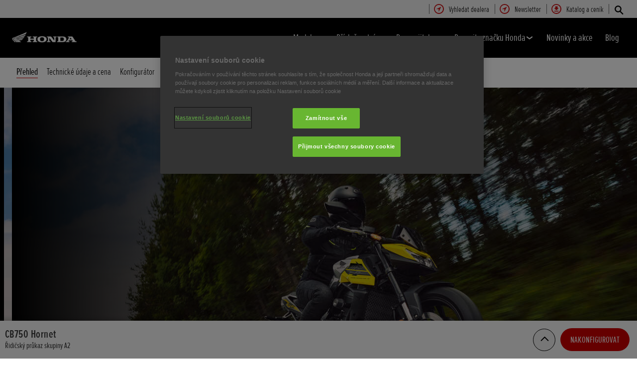

--- FILE ---
content_type: text/html; charset=utf-8
request_url: https://www.honda.cz/hornet.html
body_size: 40405
content:



















<!DOCTYPE html>
<!--[if lt IE 7 ]><html lang="cs" country="cz" dir="ltr" class="no-js ie6 ltr"><![endif]-->
<!--[if IE 7 ]><html lang="cs" country="cz" dir="ltr" class="no-js ie7 ltr"><![endif]-->
<!--[if IE 8 ]><html lang="cs" country="cz" dir="ltr" class="no-js ie8 ltr"><![endif]-->
<!--[if IE 9 ]><html lang="cs" country="cz" dir="ltr" class="no-js ie9 ltr"><![endif]-->
<!--[if IEMobile 7 ]><html lang="cs" country="cz" dir="ltr" class="no-js iem7 ltr"><![endif]-->
<!--[if (gt IE 9)|!(IE)|(gt IEMobile 7)|!(IEMobile) ]><!--><html lang="cs" country="cz" dir="ltr" class="no-js ltr"><!--<![endif]-->
	














<head>

    
    

<!-- START NEWRELIC -->

<!-- END NEWRELIC -->



    

<meta http-equiv="X-UA-Compatible" content="IE=edge,chrome=1" />
<meta charset="UTF-8">
<meta name="description" content="Osedlejte si CB750 Hornet: &Scaron;pičkov&yacute; v&yacute;kon, styl streetfighteru a&nbsp;pokročil&eacute; technologie zaručuj&iacute;c&iacute; dokonalou kontrolu. Zbavte se otěž&iacute; a&nbsp;jezděte s&nbsp;bezkonkurenčn&iacute; hbitost&iacute;."/>
<meta name="HandheldFriendly" content="True">
<meta name="viewport" content="width=device-width,initial-scale=1" />




    
        <meta property="og:title" content="Přehled">
    
    




    
        <meta property="og:description" content="Osedlejte si CB750 Hornet: Špičkový výkon, styl streetfighteru a pokročilé technologie zaručující dokonalou kontrolu. Zbavte se otěží a jezděte s bezkonkurenční hbitostí.">
    

<meta property="og:image" content="">






    <link rel="canonical" href="https://www.honda.cz/motorcycles/range/street/hornet/overview.html"/>






    <link rel="alternate" hreflang="de-DE" href="https://www.honda.de/motorcycles/range/street/hornet/overview.html"/>

    <link rel="alternate" hreflang="hu-HU" href="https://www.honda.hu/motorcycles/range/street/hornet/overview.html"/>

    <link rel="alternate" hreflang="sk-SK" href="https://www.honda.sk/motorcycles/range/street/hornet/overview.html"/>

    <link rel="alternate" hreflang="es-ES" href="https://www.honda.es/motorcycles/range/street/hornet/overview.html"/>

    <link rel="alternate" hreflang="nl-BE" href="https://www.fl.honda.be/motorcycles/range/street/hornet/overview.html"/>

    <link rel="alternate" hreflang="x-default" href="https://www.honda.co.uk/motorcycles/range/street/hornet/overview.html"/>

    <link rel="alternate" hreflang="it-IT" href="https://www.honda.it/motorcycles/range/street/hornet/overview.html"/>

    <link rel="alternate" hreflang="de-AT" href="https://www.honda.at/motorcycles/range/street/hornet/overview.html"/>

    <link rel="alternate" hreflang="pl-PL" href="https://www.honda.pl/motorcycles/range/street/hornet/overview.html"/>

    <link rel="alternate" hreflang="nl-NL" href="https://www.honda.nl/motorcycles/range/street/hornet/overview.html"/>

    <link rel="alternate" hreflang="pt-PT" href="https://www.honda.pt/motorcycles/range/street/hornet/overview.html"/>

    <link rel="alternate" hreflang="fr-BE" href="https://www.fr.honda.be/motorcycles/range/street/hornet/overview.html"/>

    <link rel="alternate" hreflang="fr-CH" href="https://www.fr.honda.ch/motorcycles/range/street/hornet/overview.html"/>

    <link rel="alternate" hreflang="it-CH" href="https://www.it.honda.ch/motorcycles/range/street/hornet/overview.html"/>

    <link rel="alternate" hreflang="fr-LU" href="https://www.honda.lu/motorcycles/range/street/hornet/overview.html"/>

    <link rel="alternate" hreflang="fr-FR" href="https://industrie.honda.fr/motorcycles/range/street/hornet/overview.html"/>

    <link rel="alternate" hreflang="cs-CZ" href="https://www.honda.cz/motorcycles/range/street/hornet/overview.html"/>

    <link rel="alternate" hreflang="en-GB" href="https://www.honda.co.uk/motorcycles/range/street/hornet/overview.html"/>

    <link rel="alternate" hreflang="de-CH" href="https://www.de.honda.ch/motorcycles/range/street/hornet/overview.html"/>




    








<!-- Analytics setup : start -->
<script src="/etc/designs/honda/theme_inclusive/script/es6_modules/build/datalayerhelper.js"></script>
<script>
	// Custom vars - Cross domain filtering
	var internalFilters = [
	];
	dataLayer = [{
		'domain': 'www.honda.cz',
        'pageName': 'overview',
        'pageTitle': 'Honda CB750 Hornet | Vysoce v\u00FDkonn\u00FD silni\u010Dn\u00ED motocykl',
		'requestURI': '/content/honda/cs_cz/hornet.html',
		'pageCategory': 'range',
		'pageSubCategory': 'street|hornet|overview',
		'productCategory': 'motorcycles',
		'countryCode': 'cz',
		'siteSearchTerm': '',
        'loginStatus': HONDA.DataLayerHelper.isLoggedIn(),
        'accountId': HONDA.DataLayerHelper.getAccountId(),
        'clientId': HONDA.DataLayerHelper.getClientId(),
        'gclId': HONDA.DataLayerHelper.getGclId()
	}];
</script>
<!-- Analytics setup : end -->

    


    

    
        <!-- OneTrust Cookies Consent Notice start for honda.cz -->
<script src="https://cdn.cookielaw.org/scripttemplates/otSDKStub.js" type="text/javascript" charset="UTF-8" data-domain-script="6b59d3a8-007a-408a-9b1b-34e812232110"></script>
<script type="text/javascript">
function OptanonWrapper() { }
</script>
<!-- OneTrust Cookies Consent Notice end for honda.cz -->

    

    
    

    







<script>
function addGoogleTagManager() {
	// Google Tag Manager : Corporate container
    (function(w,d,s,l,i){w[l]=w[l]||[];w[l].push({'gtm.start':
            new Date().getTime(),event:'gtm.js'});var f=d.getElementsByTagName(s)[0],
            j=d.createElement(s),dl=l!='dataLayer'?'&l='+l:'';j.async=true;j.src=
            '//www.googletagmanager.com/gtm.js?id='+i+dl;f.parentNode.insertBefore(j,f);
    })(window,document,'script','dataLayer','GTM-M86Q');
    // Google Tag Manager : Genpo container
    (function(w,d,s,l,i){w[l]=w[l]||[];w[l].push({'gtm.start':
            new Date().getTime(),event:'gtm.js'});var f=d.getElementsByTagName(s)[0],
            j=d.createElement(s),dl=l!='dataLayer'?'&l='+l:'';j.async=true;j.src=
            '//www.googletagmanager.com/gtm.js?id='+i+dl;f.parentNode.insertBefore(j,f);
    })(window,document,'script','dataLayer','GTM-TW4V2W');
}

if (window['_iub'] === undefined) {
    addGoogleTagManager();
} else {
    var protoOnConsentGiven = window['_iub'].csConfiguration.callback.onConsentGiven;
    window['_iub'].csConfiguration.callback.onConsentGiven = function() {
        addGoogleTagManager();
        protoOnConsentGiven();
	}
}
</script>


    


<!-- Primary text fonts -->
<link rel="preload" href="/etc/designs/honda/fonts/Proxima_Nova_Extra_Condensed_Regular_Web/ProximaNovaExCn-RegWeb.woff" as="font" type="font/woff" crossorigin>
<link rel="preload" href="/etc/designs/honda/fonts/Proxima_Nova_Extra_Condensed_Light_Web/ProximaNovaExCn-LightWeb.woff" as="font" type="font/woff" crossorigin>
<link rel="preload" href="/etc/designs/honda/fonts/Proxima_Nova_Extra_Condensed_Semibold_Web/ProximaNovaExCn-SboldWeb.woff" as="font" type="font/woff" crossorigin>
<link rel="preload" href="/etc/designs/honda/fonts/Proxima_Nova_Regular_Web/ProximaNova-RegWeb.woff" as="font" type="font/woff" crossorigin>

<!-- Icon fonts -->
<link rel="preload" href="/etc/designs/honda/fonts/glyphs/14px-honda.woff" as="font" type="font/woff" crossorigin>


<link rel="preload" href="/etc/designs/honda/hme-core-front-end/hme-icons.cjsowye9tt8rk0b1.woff2" as="font" type="font/woff2" crossorigin>
    

    
    









    


<!-- INCLUDE baseline baseline CSS files here in build task defined order -->
<link rel="stylesheet" href="/etc/designs/honda/theme_inclusive/style_baseline/common/fonts-head.css"/>
<link rel="stylesheet" href="/etc/designs/honda/theme_inclusive/style_baseline/common/common.css"/>
<link rel="stylesheet" href="/etc/designs/honda/theme_inclusive/style_baseline/common/modules-head.css"/>
<link rel="stylesheet" href="/etc/designs/honda/theme_inclusive/style_tablet_desktop/common/common.css" media="screen and (min-width: 621px)"/>
<link rel="stylesheet" href="/etc/designs/honda/theme_inclusive/style_tablet_desktop/common/modules-head.css" media="screen and (min-width: 621px)"/>
<link rel="stylesheet" href="/etc/designs/honda/theme_inclusive/style_print/common/allstyles-min.css" media="print"/>
<script src="/etc/designs/honda/theme_inclusive/script/header-scripts-min.js"></script>





    

    <title>
        Honda CB750 Hornet | Vysoce výkonný silniční motocykl
    </title>

    
    

    


	
	

    <script src="/etc/designs/honda/theme_inclusive/script/es6_modules/build/moduleloader.js"></script>

    
    
    
    <link rel="stylesheet" href="/etc/designs/honda/hme-core-front-end/index.mo4drxfl2bljden4.css"/>
    
    
    <script src="/etc/designs/honda/hme-core-front-end/index.l0jr11padvd505j4.js" type="module"></script>

    <script>
        var HONDA = window.HONDA || {};
        HONDA.a11y = {
            modalCloseAriaLabel: ""
        }
    </script>
</head>

	









<body data-product-division="motorcycles">







<!-- Google Tag Manager (noscript) -->
<noscript><iframe src="https://www.googletagmanager.com/ns.html?id=GTM-H7HL"
height="0" width="0" style="display:none;visibility:hidden"></iframe></noscript>
<!-- End Google Tag Manager (noscript) -->

<!-- Google Tag Manager : Corporate container -->
<noscript>
	<iframe src="//www.googletagmanager.com/ns.html?id=GTM-M86Q"
	        height="0" width="0" style="display:none;visibility:hidden"></iframe>
</noscript>
<!-- Google Tag Manager : Genpo container -->
<noscript>
	<iframe src="//www.googletagmanager.com/ns.html?id=GTM-TW4V2W"
	        height="0" width="0" style="display:none;visibility:hidden"></iframe>
</noscript>
	
	

	<div id="outer">
		



<!--HEADER-START-->
<div class="header">











    
        <a href="#page" class="skip-link">
            Hlavní obsah
        </a>
    
    <header class="nav">
        <nav class="nav__global" role="navigation">
            <ul class="item" role="menubar">
                
                    
                    
                    
                    

                        
                        
                        
                        
                            <li role="none">
                                <a class="analyticsEvent " role="menuitem" href="/motorcycles/dealer-search.html" data-analytics='{"event":"Find a dealer","eventCategory":"Find a dealer","eventLabel":"overview | Global Header Link","eventAction":"Entry"}'>
                                    <span>
                                        Vyhledat dealera
                                        <i class="icon findDealerIco" aria-hidden="true"></i>
                                    </span>
                                </a>
                            </li>
                        
                
                    
                    
                    
                    

                        
                        
                        
                        
                            <li role="none">
                                <a class="analyticsEvent " role="menuitem" href="/motorcycles/experience-honda/newsletter-abonnieren.html" data-analytics='{"event":"Contact us","eventCategory":"Contact us","eventLabel":"overview | Global Header Link","eventAction":"Entry"}'>
                                    <span>
                                        Newsletter
                                        <i class="icon contactUsIco" aria-hidden="true"></i>
                                    </span>
                                </a>
                            </li>
                        
                
                    
                    
                    
                    

                        
                        
                        
                        
                            <li role="none">
                                <a class="analyticsEvent " role="menuitem" href="/motorcycles/get-a-brochure.html" data-analytics='{"event":"Brochure","eventCategory":"Brochure","eventLabel":"overview | Global Header Link","eventAction":"Entry"}'>
                                    <span>
                                        Katalog a ceník
                                        <i class="icon brochureIco" aria-hidden="true"></i>
                                    </span>
                                </a>
                            </li>
                        
                
                
            </ul>
        </nav>
        <div class="nav__primary">
             
                <div class="nav__search">
                    <button class="search--toggle" aria-label="Hledat" aria-controls="nav-search" aria-expanded="false">
                        <i class="icon searchIco" aria-hidden="true"></i>
                    </button>
                    <form id="nav-search" action="/motorcycles/search.html" method="get" class="search">
                        <input type="search" name="search" value="" required aria-label="Hledat">
                        <button type="submit" class="submit" aria-label="Hledat">
                            <i class="icon searchIco" aria-hidden="true"></i>
                        </button>
                    </form>
                </div>
            
            <div class="logo">
                <a href="/motorcycles.html" data-analytics='{"event":"Navigation","eventCategory":"Navigation","eventLabel":"overview","eventAction":"Home"}'>
                    <img src="/etc/designs/honda/theme_inclusive/img/logos/logo_motorbikes_mobi_hires.png" alt="Motocykly Honda"/>
                </a>
            </div>
            
                
            
                
            
                
            
                
            
                
            
                
            
            <nav role="navigation">
                <button class="nav__toggle" aria-label="Toggle main navigation" aria-expanded="false"
                        data-analytics='{"event":"Navigation","eventCategory":"Navigation","eventLabel":"overview","eventAction":"Mobile menu toggle"}'>
                    <span></span>
                    <span></span>
                    <span></span>
                    <span></span>
                    <span></span>
                    <span></span>
                </button>
                <ul class="item">
                    
                    
                        <li >
                            
                                
                                
                                    <h2 class="primary-nav__heading">
                                        <button type="button"
                                            class="link--primary  is-lazy" aria-expanded="false"
                                            aria-controls="productnavpage-587c9b413d"
                                            data-analytics='{"event":"Primary Navigation",
                                                "eventCategory":"Product journey | Product primary nav",
                                                "eventAction":"Modely",
                                                "eventLabel":"/motorcycles",
                                                "actionType":"navigation click",
                                                "businessUnit" : "motorcycles",
                                                "moduleName":"Primary navigation bar",
                                                "clickText":"Modely",
                                                "clickType":"internal"}'>
                                            Modely
                                            <i class="icon status" aria-hidden="true"></i>
                                        </button>
                                    </h2>
                                    <div id="productnavpage-587c9b413d" class="nav__flyout ">
                                        <div class="main-content lazy-load-container">
                                            <ul class="content--blocks ">
                                                
                                                    
                                                        
                                                            
                                                            
                                                                









    
        
        
            


        
    

    
        
            


    <li class="group">
        <a href="/motorcycles/range/electric.html" class="link--secondary  red-range" data-expand="desktop" data-analytics='{"event":"Primary Navigation",
                           "eventCategory":"Product journey | Product primary nav",
                           "eventAction":"Elektromotocykly",
                           "eventLabel":"/motorcycles",
                           "actionType":"navigation click",
                           "businessUnit" : "motorcycles",
                           "moduleName":"Primary navigation bar",
                           "clickText":"Elektromotocykly",
                           "clickType":"internal",
                           "destinationURL":"/content/honda/cs_cz/motorcycles/range/electric.html"}'>
            <div class="model">
                <span class="new"></span>
                <span class="title">
                    Elektromotocykly
                    
                </span>
                <span class="street"></span>
                <em></em>
                
            </div>
            <picture class="lazy-load-block lazy-level-0">
            <source data-srcset="/content/dam/central/motorcycles/Flyout/categories/electric_category.png/jcr:content/renditions/m_w.webp" type="image/webp">
            <img data-src="/content/dam/central/motorcycles/Flyout/categories/electric_category.png/jcr:content/renditions/c1_r.png" alt=""/>
            </picture>
            <i class="icon status"></i>
        </a>
        <ul class="secondary expand--tertiary lazy-load-container  bike-menu">

            

            
                
                    
                    
                    <li>
                        <a class="link--secondary  red-range" href="/motorcycles/range/electric/wn7/overview.html" data-analytics='{"event":"Navigation","eventCategory":"Navigation","eventLabel":"overview | wn7 | Flyout nav","eventAction":"View model"}'>
                            <div class="model">
                                <span class="new"></span>
                                <span class="title">WN7</span>
                                <span class="street"></span>
                                
                                    
                                    <em></em>
                                
                                
                                    <span class="type"><b></b>Skupina A2</span>
                                
                            </div>
                            <picture class="lazy-load-block lazy-level-1">
                            <source data-srcset="/content/dam/central/motorcycles/colour-picker/electric/wn7/wn7_2026/nh-c33p_matte_pearl_morion_black/A002_26_WN7__RhSide.png/jcr:content/renditions/m_w.webp" type="image/webp">
                            <img data-src="/content/dam/central/motorcycles/colour-picker/electric/wn7/wn7_2026/nh-c33p_matte_pearl_morion_black/A002_26_WN7__RhSide.png/jcr:content/renditions/c1_r.png" alt="Honda WN7"/>
                            </picture>
                            <i class="icon status"></i>
                        </a>

                        
                            <ul class="secondary">
                                
                                    <li>
                                        <a class="analyticsEvent " href="/motorcycles/range/electric/wn7/overview.html" data-analytics='{"event":"Primary Navigation","eventCategory":"Primary Navigation","eventLabel":"/content/honda/cs_cz/motorcycles/range/electric/wn7/overview","eventAction":"Flyout Nav | Tertiary nav"}'>
                                                Přehled
                                        </a>
                                    </li>
                                
                            </ul>
                        

                        
                            <div class="hover-flyout-wrapper group-flyout-wrapper">
                                <div class="hover-flyout-inner">
                                    <h3 class="hover-flyout-title">WN7</h3>
                                    <a href="/motorcycles/range/electric/wn7/overview.html" class="analyticsEvent hover-flyout-link hover-flyout-link--primary" data-analytics='{"event":"","eventCategory":"","eventLabel":"","eventAction":""}'>
                                        <span>
                                            <i class="icon bikeIco"></i>
                                        </span>
                                            Přehled
                                    </a>
                                    <ul class="hover-flyout-wrapper--secondary">
                                        
                                            
                                            
                                            
                                            
                                            
                                            
                                            
                                            <li>
                                                <a href="/motorcycles/range/electric/wn7/overview.html#specification" class="analyticsEvent hover-flyout-link hover-flyout-link--secondary" data-analytics='{"event":"","eventCategory":"","eventLabel":"","eventAction":""}'>
                                    <span class="circle">
                                        <svg height="21" viewBox="0 0 10 21" width="10" xmlns="http://www.w3.org/2000/svg" id="null" class="svg-icon replaced-svg" title="null" role="img" aria-hidden="true">
                                            <path d="m22.625 12-5.625 7.5 5.625 7.5" fill="none" stroke="#000" stroke-linecap="square" stroke-width="3" transform="matrix(-1 0 0 1 25 -9)"></path>
                                        </svg>
                                    </span>
                                                        Technické údaje a cena
                                                </a>
                                            </li>
                                        
                                    </ul>
                                </div>
                            </div>
                        


                    </li>
                
            
                
                    
                    
                    <li>
                        <a class="link--secondary  red-range" href="/motorcycles/range/scooter/cuv-e/overview.html" data-analytics='{"event":"Navigation","eventCategory":"Navigation","eventLabel":"overview | cuv-e | Flyout nav","eventAction":"View model"}'>
                            <div class="model">
                                <span class="new"></span>
                                <span class="title">CUV e:</span>
                                <span class="street"></span>
                                
                                    
                                    <em></em>
                                
                                
                                    <span class="type"><b></b>Skupina A2</span>
                                
                            </div>
                            <picture class="lazy-load-block lazy-level-1">
                            <source data-srcset="/content/dam/central/motorcycles/colour-picker/scooter/cuve/cuve_2025/nh-436m_matte_gunpowder_black_metallic/25YM_CUVe_Studio_MAT-GUNPOWDER-BLACK-METALLIC_RHS.png/jcr:content/renditions/m_w.webp" type="image/webp">
                            <img data-src="/content/dam/central/motorcycles/colour-picker/scooter/cuve/cuve_2025/nh-436m_matte_gunpowder_black_metallic/25YM_CUVe_Studio_MAT-GUNPOWDER-BLACK-METALLIC_RHS.png/jcr:content/renditions/c1_r.png" alt="Honda CUV-e"/>
                            </picture>
                            <i class="icon status"></i>
                        </a>

                        
                            <ul class="secondary">
                                
                                    <li>
                                        <a class="analyticsEvent " href="/motorcycles/range/scooter/cuv-e/overview.html" data-analytics='{"event":"Primary Navigation","eventCategory":"Primary Navigation","eventLabel":"/content/honda/cs_cz/motorcycles/range/scooter/cuv-e/overview","eventAction":"Flyout Nav | Tertiary nav"}'>
                                                Přehled
                                        </a>
                                    </li>
                                
                                    <li>
                                        <a class="analyticsEvent " href="/motorcycles/range/scooter/cuv-e/specifications-and-price.html" data-analytics='{"event":"Primary Navigation","eventCategory":"Primary Navigation","eventLabel":"/content/honda/cs_cz/motorcycles/range/scooter/cuv-e/specifications-and-price","eventAction":"Flyout Nav | Tertiary nav"}'>
                                                Technické údaje a cena
                                        </a>
                                    </li>
                                
                                    <li>
                                        <a class="analyticsEvent " href="/motorcycles/range/scooter/cuv-e/accessories.html" data-analytics='{"event":"Primary Navigation","eventCategory":"Primary Navigation","eventLabel":"/content/honda/cs_cz/motorcycles/range/scooter/cuv-e/accessories","eventAction":"Flyout Nav | Tertiary nav"}'>
                                                Příslušenství
                                        </a>
                                    </li>
                                
                                    <li>
                                        <a class="analyticsEvent " href="/motorcycles/range/scooter/cuv-e/configurator.html" data-analytics='{"event":"Primary Navigation","eventCategory":"Primary Navigation","eventLabel":"/content/honda/cs_cz/motorcycles/range/scooter/cuv-e/configurator","eventAction":"Flyout Nav | Tertiary nav"}'>
                                                Konfigurátor
                                        </a>
                                    </li>
                                
                            </ul>
                        

                        
                            <div class="hover-flyout-wrapper group-flyout-wrapper">
                                <div class="hover-flyout-inner">
                                    <h3 class="hover-flyout-title">CUV e:</h3>
                                    <a href="/motorcycles/range/scooter/cuv-e/overview.html" class="analyticsEvent hover-flyout-link hover-flyout-link--primary" data-analytics='{"event":"","eventCategory":"","eventLabel":"","eventAction":""}'>
                                        <span>
                                            <i class="icon bikeIco"></i>
                                        </span>
                                            Přehled
                                    </a>
                                    <ul class="hover-flyout-wrapper--secondary">
                                        
                                            
                                            
                                            
                                            
                                            
                                            
                                            
                                            <li>
                                                <a href="/motorcycles/range/scooter/cuv-e/specifications-and-price.html" class="analyticsEvent hover-flyout-link hover-flyout-link--secondary" data-analytics='{"event":"","eventCategory":"","eventLabel":"","eventAction":""}'>
                                    <span class="circle">
                                        <svg height="21" viewBox="0 0 10 21" width="10" xmlns="http://www.w3.org/2000/svg" id="null" class="svg-icon replaced-svg" title="null" role="img" aria-hidden="true">
                                            <path d="m22.625 12-5.625 7.5 5.625 7.5" fill="none" stroke="#000" stroke-linecap="square" stroke-width="3" transform="matrix(-1 0 0 1 25 -9)"></path>
                                        </svg>
                                    </span>
                                                        Technické údaje a cena
                                                </a>
                                            </li>
                                        
                                            
                                            
                                            
                                            
                                            
                                            
                                            
                                            <li>
                                                <a href="/motorcycles/range/scooter/cuv-e/configurator.html" class="analyticsEvent hover-flyout-link hover-flyout-link--secondary" data-analytics='{"event":"","eventCategory":"","eventLabel":"","eventAction":""}'>
                                    <span class="circle">
                                        <svg height="21" viewBox="0 0 10 21" width="10" xmlns="http://www.w3.org/2000/svg" id="null" class="svg-icon replaced-svg" title="null" role="img" aria-hidden="true">
                                            <path d="m22.625 12-5.625 7.5 5.625 7.5" fill="none" stroke="#000" stroke-linecap="square" stroke-width="3" transform="matrix(-1 0 0 1 25 -9)"></path>
                                        </svg>
                                    </span>
                                                        Konfigurátor
                                                </a>
                                            </li>
                                        
                                    </ul>
                                </div>
                            </div>
                        


                    </li>
                
            
                
                    
                    
                    <li>
                        <a class="link--secondary  red-range" href="/motorcycles/range/scooter/em1-e/overview.html" data-analytics='{"event":"Navigation","eventCategory":"Navigation","eventLabel":"overview | em1-e | Flyout nav","eventAction":"View model"}'>
                            <div class="model">
                                <span class="new"></span>
                                <span class="title">EM1 e:</span>
                                <span class="street"></span>
                                
                                    
                                    <em></em>
                                
                                
                                    <span class="type"><b></b>Skupina A1</span>
                                
                            </div>
                            <picture class="lazy-load-block lazy-level-1">
                            <source data-srcset="/content/dam/central/motorcycles/colour-picker/scooter/em1e/em1e_2023/nh-a66p_pearlsunbeamwhite/em1e_2023_nh-a66p_pearlsunbeamwhite.png/jcr:content/renditions/m_w.webp" type="image/webp">
                            <img data-src="/content/dam/central/motorcycles/colour-picker/scooter/em1e/em1e_2023/nh-a66p_pearlsunbeamwhite/em1e_2023_nh-a66p_pearlsunbeamwhite.png/jcr:content/renditions/c1_r.png" alt="Honda EM1 e:"/>
                            </picture>
                            <i class="icon status"></i>
                        </a>

                        
                            <ul class="secondary">
                                
                                    <li>
                                        <a class="analyticsEvent " href="/motorcycles/range/scooter/em1-e/overview.html" data-analytics='{"event":"Primary Navigation","eventCategory":"Primary Navigation","eventLabel":"/content/honda/cs_cz/motorcycles/range/scooter/em1-e/overview","eventAction":"Flyout Nav | Tertiary nav"}'>
                                                Přehled
                                        </a>
                                    </li>
                                
                                    <li>
                                        <a class="analyticsEvent " href="/motorcycles/range/scooter/em1-e/specifications.html" data-analytics='{"event":"Primary Navigation","eventCategory":"Primary Navigation","eventLabel":"/content/honda/cs_cz/motorcycles/range/scooter/em1-e/specifications","eventAction":"Flyout Nav | Tertiary nav"}'>
                                                Technické údaje
                                        </a>
                                    </li>
                                
                                    <li>
                                        <a class="analyticsEvent " href="/motorcycles/range/scooter/em1-e/accessories.html" data-analytics='{"event":"Primary Navigation","eventCategory":"Primary Navigation","eventLabel":"/content/honda/cs_cz/motorcycles/range/scooter/em1-e/accessories","eventAction":"Flyout Nav | Tertiary nav"}'>
                                                Příslušenství
                                        </a>
                                    </li>
                                
                            </ul>
                        

                        
                            <div class="hover-flyout-wrapper group-flyout-wrapper">
                                <div class="hover-flyout-inner">
                                    <h3 class="hover-flyout-title">EM1 e:</h3>
                                    <a href="/motorcycles/range/scooter/em1-e/overview.html" class="analyticsEvent hover-flyout-link hover-flyout-link--primary" data-analytics='{"event":"","eventCategory":"","eventLabel":"","eventAction":""}'>
                                        <span>
                                            <i class="icon bikeIco"></i>
                                        </span>
                                            Přehled
                                    </a>
                                    <ul class="hover-flyout-wrapper--secondary">
                                        
                                            
                                            
                                            
                                            
                                            
                                            
                                            
                                            <li>
                                                <a href="/motorcycles/range/scooter/em1-e/specifications.html" class="analyticsEvent hover-flyout-link hover-flyout-link--secondary" data-analytics='{"event":"","eventCategory":"","eventLabel":"","eventAction":""}'>
                                    <span class="circle">
                                        <svg height="21" viewBox="0 0 10 21" width="10" xmlns="http://www.w3.org/2000/svg" id="null" class="svg-icon replaced-svg" title="null" role="img" aria-hidden="true">
                                            <path d="m22.625 12-5.625 7.5 5.625 7.5" fill="none" stroke="#000" stroke-linecap="square" stroke-width="3" transform="matrix(-1 0 0 1 25 -9)"></path>
                                        </svg>
                                    </span>
                                                        Technické údaje a cena
                                                </a>
                                            </li>
                                        
                                    </ul>
                                </div>
                            </div>
                        


                    </li>
                
            

            
                
    <li class="cta--panel">
        <ul>
            
                <li>
                    <a class="analyticsEvent" href="/motorcycles/range/electric.html" data-analytics='{"event":"Primary Navigation","eventCategory":"Primary Navigation","eventLabel":"/content/honda/cs_cz/motorcycles/range/electric.html","eventAction":"Flyout Nav | Group Sidebar Link"}'>
                            Seznamte se s kategorií Electric
                    </a>
                </li>
            
            
        </ul>
    </li>

            

        </ul>
    </li>


        
        
    

    
        
            


    <li class="group">
        <a href="/motorcycles/range/super-sport.html" class="link--secondary  red-range" data-expand="desktop" data-analytics='{"event":"Primary Navigation",
                           "eventCategory":"Product journey | Product primary nav",
                           "eventAction":"Super Sport",
                           "eventLabel":"/motorcycles",
                           "actionType":"navigation click",
                           "businessUnit" : "motorcycles",
                           "moduleName":"Primary navigation bar",
                           "clickText":"Super Sport",
                           "clickType":"internal",
                           "destinationURL":"/content/honda/cs_cz/motorcycles/range/super-sport.html"}'>
            <div class="model">
                <span class="new"></span>
                <span class="title">
                    Super Sport
                    
                </span>
                <span class="street"></span>
                <em></em>
                
            </div>
            <picture class="lazy-load-block lazy-level-0">
            <source data-srcset="/content/dam/central/motorcycles/Flyout/categories/Supersport_category.png/jcr:content/renditions/m_w.webp" type="image/webp">
            <img data-src="/content/dam/central/motorcycles/Flyout/categories/Supersport_category.png/jcr:content/renditions/c1_r.png" alt="Honda Super Sport"/>
            </picture>
            <i class="icon status"></i>
        </a>
        <ul class="secondary expand--tertiary lazy-load-container  bike-menu">

            

            
                
                    
                    
                    <li>
                        <a class="link--secondary  red-range" href="/motorcycles/range/super-sport/cbr1000rr-r-fireblade/carbon-edition.html" data-analytics='{"event":"Navigation","eventCategory":"Navigation","eventLabel":"overview | cbr1000rr-r-fireblade | Flyout nav","eventAction":"View model"}'>
                            <div class="model">
                                <span class="new"></span>
                                <span class="title">CBR1000RR-R Fireblade SP Carbon Edition</span>
                                <span class="street"></span>
                                
                                    
                                    <em></em>
                                
                                
                                    <span class="type"><b></b>Skupina A</span>
                                
                            </div>
                            <picture class="lazy-load-block lazy-level-1">
                            <source data-srcset="/content/dam/central/motorcycles/colour-picker/supersports/cbr1000rr-r/cbr1000rr-r_sp_carbon_2024/nh-c33p_mattepearlmorionblack/24YM_CBR1000RR-R_FIREBLADE_Studio_MAT_PEARL_MORION_BLACK_SP_Carbon_Edition_RHS.png/jcr:content/renditions/m_w.webp" type="image/webp">
                            <img data-src="/content/dam/central/motorcycles/colour-picker/supersports/cbr1000rr-r/cbr1000rr-r_sp_carbon_2024/nh-c33p_mattepearlmorionblack/24YM_CBR1000RR-R_FIREBLADE_Studio_MAT_PEARL_MORION_BLACK_SP_Carbon_Edition_RHS.png/jcr:content/renditions/c1_r.png" alt="Honda CBR1000RR-R Fireblade SP Carbon Edition"/>
                            </picture>
                            <i class="icon status"></i>
                        </a>

                        
                            <ul class="secondary">
                                
                                    <li>
                                        <a class="analyticsEvent " href="/motorcycles/range/super-sport/cbr1000rr-r-fireblade/overview.html" data-analytics='{"event":"Primary Navigation","eventCategory":"Primary Navigation","eventLabel":"/content/honda/cs_cz/motorcycles/range/super-sport/cbr1000rr-r-fireblade/overview","eventAction":"Flyout Nav | Tertiary nav"}'>
                                                Přehled
                                        </a>
                                    </li>
                                
                                    <li>
                                        <a class="analyticsEvent " href="/motorcycles/range/super-sport/cbr1000rr-r-fireblade/carbon-edition.html" data-analytics='{"event":"Primary Navigation","eventCategory":"Primary Navigation","eventLabel":"/content/honda/cs_cz/motorcycles/range/super-sport/cbr1000rr-r-fireblade/carbon-edition","eventAction":"Flyout Nav | Tertiary nav"}'>
                                                Carbon Edition
                                        </a>
                                    </li>
                                
                                    <li>
                                        <a class="analyticsEvent " href="/motorcycles/range/super-sport/cbr1000rr-r-fireblade/specifications-and-price.html" data-analytics='{"event":"Primary Navigation","eventCategory":"Primary Navigation","eventLabel":"/content/honda/cs_cz/motorcycles/range/super-sport/cbr1000rr-r-fireblade/specifications-and-price","eventAction":"Flyout Nav | Tertiary nav"}'>
                                                Technické údaje a cena
                                        </a>
                                    </li>
                                
                                    <li>
                                        <a class="analyticsEvent " href="/motorcycles/range/super-sport/cbr1000rr-r-fireblade/accessories.html" data-analytics='{"event":"Primary Navigation","eventCategory":"Primary Navigation","eventLabel":"/content/honda/cs_cz/motorcycles/range/super-sport/cbr1000rr-r-fireblade/accessories","eventAction":"Flyout Nav | Tertiary nav"}'>
                                                Accessories
                                        </a>
                                    </li>
                                
                                    <li>
                                        <a class="analyticsEvent " href="/motorcycles/range/super-sport/cbr1000rr-r-fireblade/configurator.html" data-analytics='{"event":"Primary Navigation","eventCategory":"Primary Navigation","eventLabel":"/content/honda/cs_cz/motorcycles/range/super-sport/cbr1000rr-r-fireblade/configurator","eventAction":"Flyout Nav | Tertiary nav"}'>
                                                Konfigurátor
                                        </a>
                                    </li>
                                
                            </ul>
                        

                        
                            <div class="hover-flyout-wrapper group-flyout-wrapper">
                                <div class="hover-flyout-inner">
                                    <h3 class="hover-flyout-title">CBR1000RR-R Fireblade SP Carbon Edition</h3>
                                    <a href="/motorcycles/range/super-sport/cbr1000rr-r-fireblade/carbon-edition.html" class="analyticsEvent hover-flyout-link hover-flyout-link--primary" data-analytics='{"event":"","eventCategory":"","eventLabel":"","eventAction":""}'>
                                        <span>
                                            <i class="icon configureIco"></i>
                                        </span>
                                            Přehled
                                    </a>
                                    <ul class="hover-flyout-wrapper--secondary">
                                        
                                            
                                            
                                            
                                            
                                            
                                            
                                            
                                            <li>
                                                <a href="/motorcycles/range/super-sport/cbr1000rr-r-fireblade/specifications-and-price.html" class="analyticsEvent hover-flyout-link hover-flyout-link--secondary" data-analytics='{"event":"","eventCategory":"","eventLabel":"","eventAction":""}'>
                                    <span class="circle">
                                        <svg height="21" viewBox="0 0 10 21" width="10" xmlns="http://www.w3.org/2000/svg" id="null" class="svg-icon replaced-svg" title="null" role="img" aria-hidden="true">
                                            <path d="m22.625 12-5.625 7.5 5.625 7.5" fill="none" stroke="#000" stroke-linecap="square" stroke-width="3" transform="matrix(-1 0 0 1 25 -9)"></path>
                                        </svg>
                                    </span>
                                                        Technické údaje a cena
                                                </a>
                                            </li>
                                        
                                            
                                            
                                            
                                            
                                            
                                            
                                            
                                            <li>
                                                <a href="/motorcycles/range/super-sport/cbr1000rr-r-fireblade/configurator.html" class="analyticsEvent hover-flyout-link hover-flyout-link--secondary" data-analytics='{"event":"","eventCategory":"","eventLabel":"","eventAction":""}'>
                                    <span class="circle">
                                        <svg height="21" viewBox="0 0 10 21" width="10" xmlns="http://www.w3.org/2000/svg" id="null" class="svg-icon replaced-svg" title="null" role="img" aria-hidden="true">
                                            <path d="m22.625 12-5.625 7.5 5.625 7.5" fill="none" stroke="#000" stroke-linecap="square" stroke-width="3" transform="matrix(-1 0 0 1 25 -9)"></path>
                                        </svg>
                                    </span>
                                                        Konfigurátor
                                                </a>
                                            </li>
                                        
                                    </ul>
                                </div>
                            </div>
                        


                    </li>
                
            
                
                    
                    
                    <li>
                        <a class="link--secondary  red-range" href="/motorcycles/range/super-sport/cbr1000rr-r-fireblade/overview.html" data-analytics='{"event":"Navigation","eventCategory":"Navigation","eventLabel":"overview | cbr1000rr-r-fireblade | Flyout nav","eventAction":"View model"}'>
                            <div class="model">
                                <span class="new"></span>
                                <span class="title">CBR1000RR-R Fireblade SP</span>
                                <span class="street"></span>
                                
                                    
                                    <em></em>
                                
                                
                                    <span class="type"><b></b>Skupina A</span>
                                
                            </div>
                            <picture class="lazy-load-block lazy-level-1">
                            <source data-srcset="/content/dam/central/motorcycles/colour-picker/supersports/cbr1000rr-r/cbr1000rr-r_sp_2024/r-380_grandprixred/24YM_CBR1000RR-R_FIREBLADE_Studio_GRAND_PRIX_RED_SP_RHS.png/jcr:content/renditions/m_w.webp" type="image/webp">
                            <img data-src="/content/dam/central/motorcycles/colour-picker/supersports/cbr1000rr-r/cbr1000rr-r_sp_2024/r-380_grandprixred/24YM_CBR1000RR-R_FIREBLADE_Studio_GRAND_PRIX_RED_SP_RHS.png/jcr:content/renditions/c1_r.png" alt="Honda CBR1000RR-R Fireblade SP"/>
                            </picture>
                            <i class="icon status"></i>
                        </a>

                        
                            <ul class="secondary">
                                
                                    <li>
                                        <a class="analyticsEvent " href="/motorcycles/range/super-sport/cbr1000rr-r-fireblade/overview.html" data-analytics='{"event":"Primary Navigation","eventCategory":"Primary Navigation","eventLabel":"/content/honda/cs_cz/motorcycles/range/super-sport/cbr1000rr-r-fireblade/overview","eventAction":"Flyout Nav | Tertiary nav"}'>
                                                Přehled
                                        </a>
                                    </li>
                                
                                    <li>
                                        <a class="analyticsEvent " href="/motorcycles/range/super-sport/cbr1000rr-r-fireblade/carbon-edition.html" data-analytics='{"event":"Primary Navigation","eventCategory":"Primary Navigation","eventLabel":"/content/honda/cs_cz/motorcycles/range/super-sport/cbr1000rr-r-fireblade/carbon-edition","eventAction":"Flyout Nav | Tertiary nav"}'>
                                                Carbon Edition
                                        </a>
                                    </li>
                                
                                    <li>
                                        <a class="analyticsEvent " href="/motorcycles/range/super-sport/cbr1000rr-r-fireblade/specifications-and-price.html" data-analytics='{"event":"Primary Navigation","eventCategory":"Primary Navigation","eventLabel":"/content/honda/cs_cz/motorcycles/range/super-sport/cbr1000rr-r-fireblade/specifications-and-price","eventAction":"Flyout Nav | Tertiary nav"}'>
                                                Technické údaje a cena
                                        </a>
                                    </li>
                                
                                    <li>
                                        <a class="analyticsEvent " href="/motorcycles/range/super-sport/cbr1000rr-r-fireblade/accessories.html" data-analytics='{"event":"Primary Navigation","eventCategory":"Primary Navigation","eventLabel":"/content/honda/cs_cz/motorcycles/range/super-sport/cbr1000rr-r-fireblade/accessories","eventAction":"Flyout Nav | Tertiary nav"}'>
                                                Accessories
                                        </a>
                                    </li>
                                
                                    <li>
                                        <a class="analyticsEvent " href="/motorcycles/range/super-sport/cbr1000rr-r-fireblade/configurator.html" data-analytics='{"event":"Primary Navigation","eventCategory":"Primary Navigation","eventLabel":"/content/honda/cs_cz/motorcycles/range/super-sport/cbr1000rr-r-fireblade/configurator","eventAction":"Flyout Nav | Tertiary nav"}'>
                                                Konfigurátor
                                        </a>
                                    </li>
                                
                            </ul>
                        

                        
                            <div class="hover-flyout-wrapper group-flyout-wrapper">
                                <div class="hover-flyout-inner">
                                    <h3 class="hover-flyout-title">CBR1000RR-R Fireblade SP</h3>
                                    <a href="/motorcycles/range/super-sport/cbr1000rr-r-fireblade/overview.html" class="analyticsEvent hover-flyout-link hover-flyout-link--primary" data-analytics='{"event":"","eventCategory":"","eventLabel":"","eventAction":""}'>
                                        <span>
                                            <i class="icon configureIco"></i>
                                        </span>
                                            Přehled
                                    </a>
                                    <ul class="hover-flyout-wrapper--secondary">
                                        
                                            
                                            
                                            
                                            
                                            
                                            
                                            
                                            <li>
                                                <a href="/motorcycles/range/super-sport/cbr1000rr-r-fireblade/specifications-and-price.html" class="analyticsEvent hover-flyout-link hover-flyout-link--secondary" data-analytics='{"event":"","eventCategory":"","eventLabel":"","eventAction":""}'>
                                    <span class="circle">
                                        <svg height="21" viewBox="0 0 10 21" width="10" xmlns="http://www.w3.org/2000/svg" id="null" class="svg-icon replaced-svg" title="null" role="img" aria-hidden="true">
                                            <path d="m22.625 12-5.625 7.5 5.625 7.5" fill="none" stroke="#000" stroke-linecap="square" stroke-width="3" transform="matrix(-1 0 0 1 25 -9)"></path>
                                        </svg>
                                    </span>
                                                        Technické údaje a cena
                                                </a>
                                            </li>
                                        
                                            
                                            
                                            
                                            
                                            
                                            
                                            
                                            <li>
                                                <a href="/motorcycles/range/super-sport/cbr1000rr-r-fireblade/configurator.html" class="analyticsEvent hover-flyout-link hover-flyout-link--secondary" data-analytics='{"event":"","eventCategory":"","eventLabel":"","eventAction":""}'>
                                    <span class="circle">
                                        <svg height="21" viewBox="0 0 10 21" width="10" xmlns="http://www.w3.org/2000/svg" id="null" class="svg-icon replaced-svg" title="null" role="img" aria-hidden="true">
                                            <path d="m22.625 12-5.625 7.5 5.625 7.5" fill="none" stroke="#000" stroke-linecap="square" stroke-width="3" transform="matrix(-1 0 0 1 25 -9)"></path>
                                        </svg>
                                    </span>
                                                        Konfigurátor
                                                </a>
                                            </li>
                                        
                                    </ul>
                                </div>
                            </div>
                        


                    </li>
                
            
                
                    
                    
                    <li>
                        <a class="link--secondary  red-range" href="/motorcycles/range/super-sport/cbr1000rr-r-fireblade/overview.html" data-analytics='{"event":"Navigation","eventCategory":"Navigation","eventLabel":"overview | cbr1000rr-r-fireblade | Flyout nav","eventAction":"View model"}'>
                            <div class="model">
                                <span class="new"></span>
                                <span class="title">CBR1000RR-R Fireblade</span>
                                <span class="street"></span>
                                
                                    
                                    <em></em>
                                
                                
                                    <span class="type"><b></b>Skupina A</span>
                                
                            </div>
                            <picture class="lazy-load-block lazy-level-1">
                            <source data-srcset="/content/dam/central/motorcycles/colour-picker/supersports/cbr1000rr-r/cbr1000rr-r_2024/r-380_grandprixred/24YM_CBR1000RR-R_FIREBLADE_Studio_GRAND_PRIX_RED_ST_RHS.png/jcr:content/renditions/m_w.webp" type="image/webp">
                            <img data-src="/content/dam/central/motorcycles/colour-picker/supersports/cbr1000rr-r/cbr1000rr-r_2024/r-380_grandprixred/24YM_CBR1000RR-R_FIREBLADE_Studio_GRAND_PRIX_RED_ST_RHS.png/jcr:content/renditions/c1_r.png" alt="Honda CBR1000RR-R Fireblade"/>
                            </picture>
                            <i class="icon status"></i>
                        </a>

                        
                            <ul class="secondary">
                                
                                    <li>
                                        <a class="analyticsEvent " href="/motorcycles/range/super-sport/cbr1000rr-r-fireblade/overview.html" data-analytics='{"event":"Primary Navigation","eventCategory":"Primary Navigation","eventLabel":"/content/honda/cs_cz/motorcycles/range/super-sport/cbr1000rr-r-fireblade/overview","eventAction":"Flyout Nav | Tertiary nav"}'>
                                                Přehled
                                        </a>
                                    </li>
                                
                                    <li>
                                        <a class="analyticsEvent " href="/motorcycles/range/super-sport/cbr1000rr-r-fireblade/carbon-edition.html" data-analytics='{"event":"Primary Navigation","eventCategory":"Primary Navigation","eventLabel":"/content/honda/cs_cz/motorcycles/range/super-sport/cbr1000rr-r-fireblade/carbon-edition","eventAction":"Flyout Nav | Tertiary nav"}'>
                                                Carbon Edition
                                        </a>
                                    </li>
                                
                                    <li>
                                        <a class="analyticsEvent " href="/motorcycles/range/super-sport/cbr1000rr-r-fireblade/specifications-and-price.html" data-analytics='{"event":"Primary Navigation","eventCategory":"Primary Navigation","eventLabel":"/content/honda/cs_cz/motorcycles/range/super-sport/cbr1000rr-r-fireblade/specifications-and-price","eventAction":"Flyout Nav | Tertiary nav"}'>
                                                Technické údaje a cena
                                        </a>
                                    </li>
                                
                                    <li>
                                        <a class="analyticsEvent " href="/motorcycles/range/super-sport/cbr1000rr-r-fireblade/accessories.html" data-analytics='{"event":"Primary Navigation","eventCategory":"Primary Navigation","eventLabel":"/content/honda/cs_cz/motorcycles/range/super-sport/cbr1000rr-r-fireblade/accessories","eventAction":"Flyout Nav | Tertiary nav"}'>
                                                Accessories
                                        </a>
                                    </li>
                                
                                    <li>
                                        <a class="analyticsEvent " href="/motorcycles/range/super-sport/cbr1000rr-r-fireblade/configurator.html" data-analytics='{"event":"Primary Navigation","eventCategory":"Primary Navigation","eventLabel":"/content/honda/cs_cz/motorcycles/range/super-sport/cbr1000rr-r-fireblade/configurator","eventAction":"Flyout Nav | Tertiary nav"}'>
                                                Konfigurátor
                                        </a>
                                    </li>
                                
                            </ul>
                        

                        
                            <div class="hover-flyout-wrapper group-flyout-wrapper">
                                <div class="hover-flyout-inner">
                                    <h3 class="hover-flyout-title">CBR1000RR-R Fireblade</h3>
                                    <a href="/motorcycles/range/super-sport/cbr1000rr-r-fireblade/overview.html" class="analyticsEvent hover-flyout-link hover-flyout-link--primary" data-analytics='{"event":"","eventCategory":"","eventLabel":"","eventAction":""}'>
                                        <span>
                                            <i class="icon configureIco"></i>
                                        </span>
                                            Přehled
                                    </a>
                                    <ul class="hover-flyout-wrapper--secondary">
                                        
                                            
                                            
                                            
                                            
                                            
                                            
                                            
                                            <li>
                                                <a href="/motorcycles/range/super-sport/cbr1000rr-r-fireblade/specifications-and-price.html" class="analyticsEvent hover-flyout-link hover-flyout-link--secondary" data-analytics='{"event":"","eventCategory":"","eventLabel":"","eventAction":""}'>
                                    <span class="circle">
                                        <svg height="21" viewBox="0 0 10 21" width="10" xmlns="http://www.w3.org/2000/svg" id="null" class="svg-icon replaced-svg" title="null" role="img" aria-hidden="true">
                                            <path d="m22.625 12-5.625 7.5 5.625 7.5" fill="none" stroke="#000" stroke-linecap="square" stroke-width="3" transform="matrix(-1 0 0 1 25 -9)"></path>
                                        </svg>
                                    </span>
                                                        Technické údaje a cena
                                                </a>
                                            </li>
                                        
                                            
                                            
                                            
                                            
                                            
                                            
                                            
                                            <li>
                                                <a href="/motorcycles/range/super-sport/cbr1000rr-r-fireblade/configurator.html" class="analyticsEvent hover-flyout-link hover-flyout-link--secondary" data-analytics='{"event":"","eventCategory":"","eventLabel":"","eventAction":""}'>
                                    <span class="circle">
                                        <svg height="21" viewBox="0 0 10 21" width="10" xmlns="http://www.w3.org/2000/svg" id="null" class="svg-icon replaced-svg" title="null" role="img" aria-hidden="true">
                                            <path d="m22.625 12-5.625 7.5 5.625 7.5" fill="none" stroke="#000" stroke-linecap="square" stroke-width="3" transform="matrix(-1 0 0 1 25 -9)"></path>
                                        </svg>
                                    </span>
                                                        Konfigurátor
                                                </a>
                                            </li>
                                        
                                    </ul>
                                </div>
                            </div>
                        


                    </li>
                
            
                
                    
                    
                    <li>
                        <a class="link--secondary  red-range" href="/motorcycles/range/super-sport/cbr650r/overview.html" data-analytics='{"event":"Navigation","eventCategory":"Navigation","eventLabel":"overview | cbr650r | Flyout nav","eventAction":"View model"}'>
                            <div class="model">
                                <span class="new"></span>
                                <span class="title">CBR650R</span>
                                <span class="street"></span>
                                
                                    
                                    <em></em>
                                
                                
                                    <span class="type"><b></b>Skupina A</span>
                                
                            </div>
                            <picture class="lazy-load-block lazy-level-1">
                            <source data-srcset="/content/dam/central/motorcycles/colour-picker/supersports/cbr650r/cbr650r_2024/r-380_grandprixred/24YM_CBR650R_Studio_GRAND_PRIX_RED_MT_RHS.png/jcr:content/renditions/m_w.webp" type="image/webp">
                            <img data-src="/content/dam/central/motorcycles/colour-picker/supersports/cbr650r/cbr650r_2024/r-380_grandprixred/24YM_CBR650R_Studio_GRAND_PRIX_RED_MT_RHS.png/jcr:content/renditions/c1_r.png" alt="Honda CBR650R"/>
                            </picture>
                            <i class="icon status"></i>
                        </a>

                        
                            <ul class="secondary">
                                
                                    <li>
                                        <a class="analyticsEvent " href="/motorcycles/range/super-sport/cbr650r/overview.html" data-analytics='{"event":"Primary Navigation","eventCategory":"Primary Navigation","eventLabel":"/content/honda/cs_cz/motorcycles/range/super-sport/cbr650r/overview","eventAction":"Flyout Nav | Tertiary nav"}'>
                                                Přehled
                                        </a>
                                    </li>
                                
                                    <li>
                                        <a class="analyticsEvent " href="/motorcycles/range/super-sport/cbr650r/specifications-and-price.html" data-analytics='{"event":"Primary Navigation","eventCategory":"Primary Navigation","eventLabel":"/content/honda/cs_cz/motorcycles/range/super-sport/cbr650r/specifications-and-price","eventAction":"Flyout Nav | Tertiary nav"}'>
                                                Technické údaje a cena
                                        </a>
                                    </li>
                                
                                    <li>
                                        <a class="analyticsEvent " href="/motorcycles/range/super-sport/cbr650r/e-clutch.html" data-analytics='{"event":"Primary Navigation","eventCategory":"Primary Navigation","eventLabel":"/content/honda/cs_cz/motorcycles/range/super-sport/cbr650r/e-clutch","eventAction":"Flyout Nav | Tertiary nav"}'>
                                                E-Clutch
                                        </a>
                                    </li>
                                
                                    <li>
                                        <a class="analyticsEvent " href="/motorcycles/range/super-sport/cbr650r/cbr650r-accessories.html" data-analytics='{"event":"Primary Navigation","eventCategory":"Primary Navigation","eventLabel":"/content/honda/cs_cz/motorcycles/range/super-sport/cbr650r/cbr650r-accessories","eventAction":"Flyout Nav | Tertiary nav"}'>
                                                Příslušenství
                                        </a>
                                    </li>
                                
                                    <li>
                                        <a class="analyticsEvent " href="/motorcycles/range/super-sport/cbr650r/configurator.html" data-analytics='{"event":"Primary Navigation","eventCategory":"Primary Navigation","eventLabel":"/content/honda/cs_cz/motorcycles/range/super-sport/cbr650r/configurator","eventAction":"Flyout Nav | Tertiary nav"}'>
                                                Konfigurátor
                                        </a>
                                    </li>
                                
                            </ul>
                        

                        
                            <div class="hover-flyout-wrapper group-flyout-wrapper">
                                <div class="hover-flyout-inner">
                                    <h3 class="hover-flyout-title">CBR650R</h3>
                                    <a href="/motorcycles/range/super-sport/cbr650r/overview.html" class="analyticsEvent hover-flyout-link hover-flyout-link--primary" data-analytics='{"event":"","eventCategory":"","eventLabel":"","eventAction":""}'>
                                        <span>
                                            <i class="icon configureIco"></i>
                                        </span>
                                            Přehled
                                    </a>
                                    <ul class="hover-flyout-wrapper--secondary">
                                        
                                            
                                            
                                            
                                            
                                            
                                            
                                            
                                            <li>
                                                <a href="/motorcycles/range/super-sport/cbr650r/specifications-and-price.html" class="analyticsEvent hover-flyout-link hover-flyout-link--secondary" data-analytics='{"event":"","eventCategory":"","eventLabel":"","eventAction":""}'>
                                    <span class="circle">
                                        <svg height="21" viewBox="0 0 10 21" width="10" xmlns="http://www.w3.org/2000/svg" id="null" class="svg-icon replaced-svg" title="null" role="img" aria-hidden="true">
                                            <path d="m22.625 12-5.625 7.5 5.625 7.5" fill="none" stroke="#000" stroke-linecap="square" stroke-width="3" transform="matrix(-1 0 0 1 25 -9)"></path>
                                        </svg>
                                    </span>
                                                        Technické údaje a cena
                                                </a>
                                            </li>
                                        
                                            
                                            
                                            
                                            
                                            
                                            
                                            
                                            <li>
                                                <a href="/motorcycles/range/super-sport/cbr650r/configurator.html" class="analyticsEvent hover-flyout-link hover-flyout-link--secondary" data-analytics='{"event":"","eventCategory":"","eventLabel":"","eventAction":""}'>
                                    <span class="circle">
                                        <svg height="21" viewBox="0 0 10 21" width="10" xmlns="http://www.w3.org/2000/svg" id="null" class="svg-icon replaced-svg" title="null" role="img" aria-hidden="true">
                                            <path d="m22.625 12-5.625 7.5 5.625 7.5" fill="none" stroke="#000" stroke-linecap="square" stroke-width="3" transform="matrix(-1 0 0 1 25 -9)"></path>
                                        </svg>
                                    </span>
                                                        Konfigurátor
                                                </a>
                                            </li>
                                        
                                            
                                            
                                            
                                            
                                            
                                            
                                            
                                            <li>
                                                <a href="/motorcycles/experience-honda/e-clutch.html" class="analyticsEvent hover-flyout-link hover-flyout-link--secondary" data-analytics='{"event":"","eventCategory":"","eventLabel":"","eventAction":""}'>
                                    <span class="circle">
                                        <svg height="21" viewBox="0 0 10 21" width="10" xmlns="http://www.w3.org/2000/svg" id="null" class="svg-icon replaced-svg" title="null" role="img" aria-hidden="true">
                                            <path d="m22.625 12-5.625 7.5 5.625 7.5" fill="none" stroke="#000" stroke-linecap="square" stroke-width="3" transform="matrix(-1 0 0 1 25 -9)"></path>
                                        </svg>
                                    </span>
                                                        E-Clutch
                                                </a>
                                            </li>
                                        
                                    </ul>
                                </div>
                            </div>
                        


                    </li>
                
            
                
                    
                    
                    <li>
                        <a class="link--secondary  red-range" href="/motorcycles/range/super-sport/cbr600rr/overview.html" data-analytics='{"event":"Navigation","eventCategory":"Navigation","eventLabel":"overview | cbr600rr | Flyout nav","eventAction":"View model"}'>
                            <div class="model">
                                <span class="new"></span>
                                <span class="title">CBR600RR</span>
                                <span class="street"></span>
                                
                                    
                                    <em></em>
                                
                                
                                    <span class="type"><b></b>Skupina A</span>
                                
                            </div>
                            <picture class="lazy-load-block lazy-level-1">
                            <source data-srcset="/content/dam/central/motorcycles/colour-picker/supersports/cbr600rr/cbr600rr_2024/r-380_grandprixred/cbr600rr_2024_r-380_grandprixred.png/jcr:content/renditions/m_w.webp" type="image/webp">
                            <img data-src="/content/dam/central/motorcycles/colour-picker/supersports/cbr600rr/cbr600rr_2024/r-380_grandprixred/cbr600rr_2024_r-380_grandprixred.png/jcr:content/renditions/c1_r.png" alt="Honda CBR600RR"/>
                            </picture>
                            <i class="icon status"></i>
                        </a>

                        
                            <ul class="secondary">
                                
                                    <li>
                                        <a class="analyticsEvent " href="/motorcycles/range/super-sport/cbr600rr/overview.html" data-analytics='{"event":"Primary Navigation","eventCategory":"Primary Navigation","eventLabel":"/content/honda/cs_cz/motorcycles/range/super-sport/cbr600rr/overview","eventAction":"Flyout Nav | Tertiary nav"}'>
                                                Přehled
                                        </a>
                                    </li>
                                
                                    <li>
                                        <a class="analyticsEvent " href="/motorcycles/range/super-sport/cbr600rr/specifications-and-price.html" data-analytics='{"event":"Primary Navigation","eventCategory":"Primary Navigation","eventLabel":"/content/honda/cs_cz/motorcycles/range/super-sport/cbr600rr/specifications-and-price","eventAction":"Flyout Nav | Tertiary nav"}'>
                                                Technické údaje a cena
                                        </a>
                                    </li>
                                
                                    <li>
                                        <a class="analyticsEvent " href="/motorcycles/range/super-sport/cbr600rr/accessories.html" data-analytics='{"event":"Primary Navigation","eventCategory":"Primary Navigation","eventLabel":"/content/honda/cs_cz/motorcycles/range/super-sport/cbr600rr/accessories","eventAction":"Flyout Nav | Tertiary nav"}'>
                                                Příslušenství
                                        </a>
                                    </li>
                                
                                    <li>
                                        <a class="analyticsEvent " href="/motorcycles/range/super-sport/cbr600rr/configurator.html" data-analytics='{"event":"Primary Navigation","eventCategory":"Primary Navigation","eventLabel":"/content/honda/cs_cz/motorcycles/range/super-sport/cbr600rr/configurator","eventAction":"Flyout Nav | Tertiary nav"}'>
                                                Konfigurátor
                                        </a>
                                    </li>
                                
                            </ul>
                        

                        
                            <div class="hover-flyout-wrapper group-flyout-wrapper">
                                <div class="hover-flyout-inner">
                                    <h3 class="hover-flyout-title">CBR600RR</h3>
                                    <a href="/motorcycles/range/super-sport/cbr600rr/overview.html" class="analyticsEvent hover-flyout-link hover-flyout-link--primary" data-analytics='{"event":"","eventCategory":"","eventLabel":"","eventAction":""}'>
                                        <span>
                                            <i class="icon configureIco"></i>
                                        </span>
                                            Přehled
                                    </a>
                                    <ul class="hover-flyout-wrapper--secondary">
                                        
                                            
                                            
                                            
                                            
                                            
                                            
                                            
                                            <li>
                                                <a href="/motorcycles/range/super-sport/cbr600rr/specifications-and-price.html" class="analyticsEvent hover-flyout-link hover-flyout-link--secondary" data-analytics='{"event":"","eventCategory":"","eventLabel":"","eventAction":""}'>
                                    <span class="circle">
                                        <svg height="21" viewBox="0 0 10 21" width="10" xmlns="http://www.w3.org/2000/svg" id="null" class="svg-icon replaced-svg" title="null" role="img" aria-hidden="true">
                                            <path d="m22.625 12-5.625 7.5 5.625 7.5" fill="none" stroke="#000" stroke-linecap="square" stroke-width="3" transform="matrix(-1 0 0 1 25 -9)"></path>
                                        </svg>
                                    </span>
                                                        Technické údaje a cena
                                                </a>
                                            </li>
                                        
                                            
                                            
                                            
                                            
                                            
                                            
                                            
                                            <li>
                                                <a href="/motorcycles/range/super-sport/cbr600rr/configurator.html" class="analyticsEvent hover-flyout-link hover-flyout-link--secondary" data-analytics='{"event":"","eventCategory":"","eventLabel":"","eventAction":""}'>
                                    <span class="circle">
                                        <svg height="21" viewBox="0 0 10 21" width="10" xmlns="http://www.w3.org/2000/svg" id="null" class="svg-icon replaced-svg" title="null" role="img" aria-hidden="true">
                                            <path d="m22.625 12-5.625 7.5 5.625 7.5" fill="none" stroke="#000" stroke-linecap="square" stroke-width="3" transform="matrix(-1 0 0 1 25 -9)"></path>
                                        </svg>
                                    </span>
                                                        Konfigurátor
                                                </a>
                                            </li>
                                        
                                    </ul>
                                </div>
                            </div>
                        


                    </li>
                
            
                
                    
                    
                    <li>
                        <a class="link--secondary  red-range" href="/motorcycles/range/super-sport/cbr500r/overview.html" data-analytics='{"event":"Navigation","eventCategory":"Navigation","eventLabel":"overview | cbr500r | Flyout nav","eventAction":"View model"}'>
                            <div class="model">
                                <span class="new"></span>
                                <span class="title">CBR500R</span>
                                <span class="street"></span>
                                
                                    
                                    <em></em>
                                
                                
                                    <span class="type"><b></b>Skupina A2</span>
                                
                            </div>
                            <picture class="lazy-load-block lazy-level-1">
                            <source data-srcset="/content/dam/central/motorcycles/colour-picker/supersports/cbr500r/cbr500r_2024/r-380_grandprixred/24YM_CBR500R_Studio_GRAND_PRIX_RED_RHS.png/jcr:content/renditions/m_w.webp" type="image/webp">
                            <img data-src="/content/dam/central/motorcycles/colour-picker/supersports/cbr500r/cbr500r_2024/r-380_grandprixred/24YM_CBR500R_Studio_GRAND_PRIX_RED_RHS.png/jcr:content/renditions/c1_r.png" alt="Honda CBR500R"/>
                            </picture>
                            <i class="icon status"></i>
                        </a>

                        
                            <ul class="secondary">
                                
                                    <li>
                                        <a class="analyticsEvent " href="/motorcycles/range/super-sport/cbr500r/overview.html" data-analytics='{"event":"Primary Navigation","eventCategory":"Primary Navigation","eventLabel":"/content/honda/cs_cz/motorcycles/range/super-sport/cbr500r/overview","eventAction":"Flyout Nav | Tertiary nav"}'>
                                                Přehled
                                        </a>
                                    </li>
                                
                                    <li>
                                        <a class="analyticsEvent " href="/motorcycles/range/super-sport/cbr500r/specifications-and-price.html" data-analytics='{"event":"Primary Navigation","eventCategory":"Primary Navigation","eventLabel":"/content/honda/cs_cz/motorcycles/range/super-sport/cbr500r/specifications-and-price","eventAction":"Flyout Nav | Tertiary nav"}'>
                                                Technické údaje a cena
                                        </a>
                                    </li>
                                
                                    <li>
                                        <a class="analyticsEvent " href="/motorcycles/range/super-sport/cbr500r/accessories.html" data-analytics='{"event":"Primary Navigation","eventCategory":"Primary Navigation","eventLabel":"/content/honda/cs_cz/motorcycles/range/super-sport/cbr500r/accessories","eventAction":"Flyout Nav | Tertiary nav"}'>
                                                Příslušenství
                                        </a>
                                    </li>
                                
                                    <li>
                                        <a class="analyticsEvent " href="/motorcycles/range/super-sport/cbr500r/configurator.html" data-analytics='{"event":"Primary Navigation","eventCategory":"Primary Navigation","eventLabel":"/content/honda/cs_cz/motorcycles/range/super-sport/cbr500r/configurator","eventAction":"Flyout Nav | Tertiary nav"}'>
                                                Konfigurátor
                                        </a>
                                    </li>
                                
                            </ul>
                        

                        
                            <div class="hover-flyout-wrapper group-flyout-wrapper">
                                <div class="hover-flyout-inner">
                                    <h3 class="hover-flyout-title">CBR500R</h3>
                                    <a href="/motorcycles/range/super-sport/cbr500r/overview.html" class="analyticsEvent hover-flyout-link hover-flyout-link--primary" data-analytics='{"event":"","eventCategory":"","eventLabel":"","eventAction":""}'>
                                        <span>
                                            <i class="icon configureIco"></i>
                                        </span>
                                            Přehled
                                    </a>
                                    <ul class="hover-flyout-wrapper--secondary">
                                        
                                            
                                            
                                            
                                            
                                            
                                            
                                            
                                            <li>
                                                <a href="/motorcycles/range/super-sport/cbr500r/specifications-and-price.html" class="analyticsEvent hover-flyout-link hover-flyout-link--secondary" data-analytics='{"event":"","eventCategory":"","eventLabel":"","eventAction":""}'>
                                    <span class="circle">
                                        <svg height="21" viewBox="0 0 10 21" width="10" xmlns="http://www.w3.org/2000/svg" id="null" class="svg-icon replaced-svg" title="null" role="img" aria-hidden="true">
                                            <path d="m22.625 12-5.625 7.5 5.625 7.5" fill="none" stroke="#000" stroke-linecap="square" stroke-width="3" transform="matrix(-1 0 0 1 25 -9)"></path>
                                        </svg>
                                    </span>
                                                        Technické údaje a cena
                                                </a>
                                            </li>
                                        
                                            
                                            
                                            
                                            
                                            
                                            
                                            
                                            <li>
                                                <a href="/motorcycles/range/super-sport/cbr500r/configurator.html" class="analyticsEvent hover-flyout-link hover-flyout-link--secondary" data-analytics='{"event":"","eventCategory":"","eventLabel":"","eventAction":""}'>
                                    <span class="circle">
                                        <svg height="21" viewBox="0 0 10 21" width="10" xmlns="http://www.w3.org/2000/svg" id="null" class="svg-icon replaced-svg" title="null" role="img" aria-hidden="true">
                                            <path d="m22.625 12-5.625 7.5 5.625 7.5" fill="none" stroke="#000" stroke-linecap="square" stroke-width="3" transform="matrix(-1 0 0 1 25 -9)"></path>
                                        </svg>
                                    </span>
                                                        Konfigurátor
                                                </a>
                                            </li>
                                        
                                    </ul>
                                </div>
                            </div>
                        


                    </li>
                
            

            
                
    <li class="cta--panel">
        <ul>
            
                <li>
                    <a class="analyticsEvent" href="/motorcycles/range/super-sport.html" data-analytics='{"event":"Primary Navigation","eventCategory":"Primary Navigation","eventLabel":"/content/honda/cs_cz/motorcycles/range/super-sport.html","eventAction":"Flyout Nav | Group Sidebar Link"}'>
                            Seznamte se s kategorií Super Sport
                    </a>
                </li>
            
            
        </ul>
    </li>

            

        </ul>
    </li>


        
        
    

    
        
            


    <li class="group">
        <a href="/content/honda/en/motorcycles/range/sport-touring.html" class="link--secondary  red-range" data-expand="desktop" data-analytics='{"event":"Primary Navigation",
                           "eventCategory":"Product journey | Product primary nav",
                           "eventAction":"Sport Touring",
                           "eventLabel":"/motorcycles",
                           "actionType":"navigation click",
                           "businessUnit" : "motorcycles",
                           "moduleName":"Primary navigation bar",
                           "clickText":"Sport Touring",
                           "clickType":"internal",
                           "destinationURL":"/content/honda/en/motorcycles/range/sport-touring.html"}'>
            <div class="model">
                <span class="new"></span>
                <span class="title">
                    Sport Touring
                    
                </span>
                <span class="street"></span>
                <em></em>
                
            </div>
            <picture class="lazy-load-block lazy-level-0">
            <source data-srcset="/content/dam/central/motorcycles/Flyout/categories/Sport_Touring_category.png/jcr:content/renditions/m_w.webp" type="image/webp">
            <img data-src="/content/dam/central/motorcycles/Flyout/categories/Sport_Touring_category.png/jcr:content/renditions/c1_r.png" alt="Honda Sport Touring Range"/>
            </picture>
            <i class="icon status"></i>
        </a>
        <ul class="secondary expand--tertiary lazy-load-container  bike-menu">

            

            
                
                    
                    
                    <li>
                        <a class="link--secondary  green-range" href="/motorcycles/range/sport-touring/cb1000gt/overview.html" data-analytics='{"event":"Navigation","eventCategory":"Navigation","eventLabel":"overview | cb1000gt | Flyout nav","eventAction":"View model"}'>
                            <div class="model">
                                <span class="new"></span>
                                <span class="title">CB1000GT</span>
                                <span class="street"></span>
                                
                                    
                                    <em></em>
                                
                                
                                    <span class="type"><b></b>A License</span>
                                
                            </div>
                            <picture class="lazy-load-block lazy-level-1">
                            <source data-srcset="/content/dam/central/motorcycles/colour-picker/sport-touring/cb1000_gt/cb1000_gt_2026/r-380_grand_prix_red/26YM_CB1000GT_Studio_R-380_GrandPrixRed_ED_RHS.png/jcr:content/renditions/m_w.webp" type="image/webp">
                            <img data-src="/content/dam/central/motorcycles/colour-picker/sport-touring/cb1000_gt/cb1000_gt_2026/r-380_grand_prix_red/26YM_CB1000GT_Studio_R-380_GrandPrixRed_ED_RHS.png/jcr:content/renditions/c1_r.png" alt="Honda CB1000GT sideways"/>
                            </picture>
                            <i class="icon status"></i>
                        </a>

                        
                            <ul class="secondary">
                                
                                    <li>
                                        <a class="analyticsEvent " href="/motorcycles/range/sport-touring/cb1000gt/overview.html" data-analytics='{"event":"Primary Navigation","eventCategory":"Primary Navigation","eventLabel":"/content/honda/cs_cz/motorcycles/range/sport-touring/cb1000gt/overview","eventAction":"Flyout Nav | Tertiary nav"}'>
                                                Přehled
                                        </a>
                                    </li>
                                
                                    <li>
                                        <a class="analyticsEvent " href="/motorcycles/range/sport-touring/cb1000gt/specifications-and-price.html" data-analytics='{"event":"Primary Navigation","eventCategory":"Primary Navigation","eventLabel":"/content/honda/cs_cz/motorcycles/range/sport-touring/cb1000gt/specifications-and-price","eventAction":"Flyout Nav | Tertiary nav"}'>
                                                Technické údaje a cena
                                        </a>
                                    </li>
                                
                                    <li>
                                        <a class="analyticsEvent " href="/motorcycles/range/sport-touring/cb1000gt/configurator.html" data-analytics='{"event":"Primary Navigation","eventCategory":"Primary Navigation","eventLabel":"/content/honda/cs_cz/motorcycles/range/sport-touring/cb1000gt/configurator","eventAction":"Flyout Nav | Tertiary nav"}'>
                                                Konfigurátor
                                        </a>
                                    </li>
                                
                                    <li>
                                        <a class="analyticsEvent " href="/motorcycles/range/sport-touring/cb1000gt/accessories.html" data-analytics='{"event":"Primary Navigation","eventCategory":"Primary Navigation","eventLabel":"/content/honda/cs_cz/motorcycles/range/sport-touring/cb1000gt/accessories","eventAction":"Flyout Nav | Tertiary nav"}'>
                                                Příslušenství
                                        </a>
                                    </li>
                                
                                    <li>
                                        <a class="analyticsEvent " href="/motorcycles/range/sport-touring/cb1000gt/offers.html" data-analytics='{"event":"Primary Navigation","eventCategory":"Primary Navigation","eventLabel":"/content/honda/cs_cz/motorcycles/range/sport-touring/cb1000gt/offers","eventAction":"Flyout Nav | Tertiary nav"}'>
                                                Nabídky
                                        </a>
                                    </li>
                                
                            </ul>
                        

                        
                            <div class="hover-flyout-wrapper group-flyout-wrapper">
                                <div class="hover-flyout-inner">
                                    <h3 class="hover-flyout-title">CB1000GT</h3>
                                    <a href="/motorcycles/range/sport-touring/cb1000gt/overview.html" class="analyticsEvent hover-flyout-link hover-flyout-link--primary" data-analytics='{"event":"","eventCategory":"","eventLabel":"","eventAction":""}'>
                                        <span>
                                            <i class="icon configureIco"></i>
                                        </span>
                                            Přehled
                                    </a>
                                    <ul class="hover-flyout-wrapper--secondary">
                                        
                                            
                                            
                                            
                                            
                                            
                                            
                                            
                                            <li>
                                                <a href="/motorcycles/range/sport-touring/cb1000gt/specifications-and-price.html" class="analyticsEvent hover-flyout-link hover-flyout-link--secondary" data-analytics='{"event":"","eventCategory":"","eventLabel":"","eventAction":""}'>
                                    <span class="circle">
                                        <svg height="21" viewBox="0 0 10 21" width="10" xmlns="http://www.w3.org/2000/svg" id="null" class="svg-icon replaced-svg" title="null" role="img" aria-hidden="true">
                                            <path d="m22.625 12-5.625 7.5 5.625 7.5" fill="none" stroke="#000" stroke-linecap="square" stroke-width="3" transform="matrix(-1 0 0 1 25 -9)"></path>
                                        </svg>
                                    </span>
                                                        Technické údaje a cena
                                                </a>
                                            </li>
                                        
                                            
                                            
                                            
                                            
                                            
                                            
                                            
                                            <li>
                                                <a href="/motorcycles/range/sport-touring/cb1000gt/configurator.html" class="analyticsEvent hover-flyout-link hover-flyout-link--secondary" data-analytics='{"event":"","eventCategory":"","eventLabel":"","eventAction":""}'>
                                    <span class="circle">
                                        <svg height="21" viewBox="0 0 10 21" width="10" xmlns="http://www.w3.org/2000/svg" id="null" class="svg-icon replaced-svg" title="null" role="img" aria-hidden="true">
                                            <path d="m22.625 12-5.625 7.5 5.625 7.5" fill="none" stroke="#000" stroke-linecap="square" stroke-width="3" transform="matrix(-1 0 0 1 25 -9)"></path>
                                        </svg>
                                    </span>
                                                        Konfigurátor
                                                </a>
                                            </li>
                                        
                                    </ul>
                                </div>
                            </div>
                        


                    </li>
                
            

            
                
            

        </ul>
    </li>


        
        
    

    
        
            


    <li class="group">
        <a href="/motorcycles/range/touring.html" class="link--secondary  red-range" data-expand="desktop" data-analytics='{"event":"Primary Navigation",
                           "eventCategory":"Product journey | Product primary nav",
                           "eventAction":"Touring",
                           "eventLabel":"/motorcycles",
                           "actionType":"navigation click",
                           "businessUnit" : "motorcycles",
                           "moduleName":"Primary navigation bar",
                           "clickText":"Touring",
                           "clickType":"internal",
                           "destinationURL":"/content/honda/cs_cz/motorcycles/range/touring.html"}'>
            <div class="model">
                <span class="new"></span>
                <span class="title">
                    Touring
                    
                </span>
                <span class="street"></span>
                <em></em>
                
            </div>
            <picture class="lazy-load-block lazy-level-0">
            <source data-srcset="/content/dam/central/motorcycles/Flyout/categories/Touring_Category_Gold_Wing.png/jcr:content/renditions/m_w.webp" type="image/webp">
            <img data-src="/content/dam/central/motorcycles/Flyout/categories/Touring_Category_Gold_Wing.png/jcr:content/renditions/c1_r.png" alt="Honda Touring Range"/>
            </picture>
            <i class="icon status"></i>
        </a>
        <ul class="secondary expand--tertiary lazy-load-container  bike-menu">

            

            
                
                    
                    
                    <li>
                        <a class="link--secondary  red-range" href="/motorcycles/range/touring/nt1100/overview.html" data-analytics='{"event":"Navigation","eventCategory":"Navigation","eventLabel":"overview | nt1100 | Flyout nav","eventAction":"View model"}'>
                            <div class="model">
                                <span class="new"></span>
                                <span class="title">NT1100</span>
                                <span class="street"></span>
                                
                                    
                                    <em></em>
                                
                                
                                    <span class="type"><b></b>Skupina A</span>
                                
                            </div>
                            <picture class="lazy-load-block lazy-level-1">
                            <source data-srcset="/content/dam/central/motorcycles/colour-picker/touring/nt1100/nt1100_dct_2025/pb-409p_pearl_hawkseye_blue/25YM_NT1100_PEARL-HAWKSEYE-BLUE_DCT_RHS.png/jcr:content/renditions/m_w.webp" type="image/webp">
                            <img data-src="/content/dam/central/motorcycles/colour-picker/touring/nt1100/nt1100_dct_2025/pb-409p_pearl_hawkseye_blue/25YM_NT1100_PEARL-HAWKSEYE-BLUE_DCT_RHS.png/jcr:content/renditions/c1_r.png" alt="Honda NT1100"/>
                            </picture>
                            <i class="icon status"></i>
                        </a>

                        
                            <ul class="secondary">
                                
                                    <li>
                                        <a class="analyticsEvent " href="/motorcycles/range/touring/nt1100/overview.html" data-analytics='{"event":"Primary Navigation","eventCategory":"Primary Navigation","eventLabel":"/content/honda/cs_cz/motorcycles/range/touring/nt1100/overview","eventAction":"Flyout Nav | Tertiary nav"}'>
                                                Přehled
                                        </a>
                                    </li>
                                
                                    <li>
                                        <a class="analyticsEvent " href="/motorcycles/range/touring/nt1100/specifications-and-price.html" data-analytics='{"event":"Primary Navigation","eventCategory":"Primary Navigation","eventLabel":"/content/honda/cs_cz/motorcycles/range/touring/nt1100/specifications-and-price","eventAction":"Flyout Nav | Tertiary nav"}'>
                                                Technické údaje a cena
                                        </a>
                                    </li>
                                
                                    <li>
                                        <a class="analyticsEvent " href="/motorcycles/range/touring/nt1100/accessories.html" data-analytics='{"event":"Primary Navigation","eventCategory":"Primary Navigation","eventLabel":"/content/honda/cs_cz/motorcycles/range/touring/nt1100/accessories","eventAction":"Flyout Nav | Tertiary nav"}'>
                                                Příslušenství
                                        </a>
                                    </li>
                                
                                    <li>
                                        <a class="analyticsEvent " href="/motorcycles/range/touring/nt1100/offers.html" data-analytics='{"event":"Primary Navigation","eventCategory":"Primary Navigation","eventLabel":"/content/honda/cs_cz/motorcycles/range/touring/nt1100/offers","eventAction":"Flyout Nav | Tertiary nav"}'>
                                                Nabídky
                                        </a>
                                    </li>
                                
                                    <li>
                                        <a class="analyticsEvent " href="/motorcycles/range/touring/nt1100/configurator.html" data-analytics='{"event":"Primary Navigation","eventCategory":"Primary Navigation","eventLabel":"/content/honda/cs_cz/motorcycles/range/touring/nt1100/configurator","eventAction":"Flyout Nav | Tertiary nav"}'>
                                                Konfigurátor
                                        </a>
                                    </li>
                                
                            </ul>
                        

                        
                            <div class="hover-flyout-wrapper group-flyout-wrapper">
                                <div class="hover-flyout-inner">
                                    <h3 class="hover-flyout-title">NT1100</h3>
                                    <a href="/motorcycles/range/touring/nt1100/overview.html" class="analyticsEvent hover-flyout-link hover-flyout-link--primary" data-analytics='{"event":"","eventCategory":"","eventLabel":"","eventAction":""}'>
                                        <span>
                                            <i class="icon configureIco"></i>
                                        </span>
                                            Přehled
                                    </a>
                                    <ul class="hover-flyout-wrapper--secondary">
                                        
                                            
                                            
                                            
                                            
                                            
                                            
                                            
                                            <li>
                                                <a href="/motorcycles/range/touring/nt1100/specifications.html" class="analyticsEvent hover-flyout-link hover-flyout-link--secondary" data-analytics='{"event":"","eventCategory":"","eventLabel":"","eventAction":""}'>
                                    <span class="circle">
                                        <svg height="21" viewBox="0 0 10 21" width="10" xmlns="http://www.w3.org/2000/svg" id="null" class="svg-icon replaced-svg" title="null" role="img" aria-hidden="true">
                                            <path d="m22.625 12-5.625 7.5 5.625 7.5" fill="none" stroke="#000" stroke-linecap="square" stroke-width="3" transform="matrix(-1 0 0 1 25 -9)"></path>
                                        </svg>
                                    </span>
                                                        Technické údaje a cena
                                                </a>
                                            </li>
                                        
                                            
                                            
                                            
                                            
                                            
                                            
                                            
                                            <li>
                                                <a href="/motorcycles/range/touring/nt1100/configurator.html" class="analyticsEvent hover-flyout-link hover-flyout-link--secondary" data-analytics='{"event":"","eventCategory":"","eventLabel":"","eventAction":""}'>
                                    <span class="circle">
                                        <svg height="21" viewBox="0 0 10 21" width="10" xmlns="http://www.w3.org/2000/svg" id="null" class="svg-icon replaced-svg" title="null" role="img" aria-hidden="true">
                                            <path d="m22.625 12-5.625 7.5 5.625 7.5" fill="none" stroke="#000" stroke-linecap="square" stroke-width="3" transform="matrix(-1 0 0 1 25 -9)"></path>
                                        </svg>
                                    </span>
                                                        Konfigurátor
                                                </a>
                                            </li>
                                        
                                    </ul>
                                </div>
                            </div>
                        


                    </li>
                
            
                
                    
                    
                    <li>
                        <a class="link--secondary  red-range" href="/motorcycles/range/touring/gl1800-gold-wing/overview.html" data-analytics='{"event":"Navigation","eventCategory":"Navigation","eventLabel":"overview | gl1800-gold-wing | Flyout nav","eventAction":"View model"}'>
                            <div class="model">
                                <span class="new"></span>
                                <span class="title">GL1800 Gold Wing</span>
                                <span class="street"></span>
                                
                                    
                                    <em></em>
                                
                                
                                    <span class="type"><b></b>Skupina A</span>
                                
                            </div>
                            <picture class="lazy-load-block lazy-level-1">
                            <source data-srcset="/content/dam/central/motorcycles/colour-picker/touring/goldwing/gl1800_dct_2024/g-208m_mattearmouredgreenmetallic/24YM_GOLDWING_DCT_G-208M_MAT%20ARMORED%20GREEN%20METALLIC_RHS%20copy.png/jcr:content/renditions/m_w.webp" type="image/webp">
                            <img data-src="/content/dam/central/motorcycles/colour-picker/touring/goldwing/gl1800_dct_2024/g-208m_mattearmouredgreenmetallic/24YM_GOLDWING_DCT_G-208M_MAT%20ARMORED%20GREEN%20METALLIC_RHS%20copy.png/jcr:content/renditions/c1_r.png" alt="Honda GL1800 Gold Wing"/>
                            </picture>
                            <i class="icon status"></i>
                        </a>

                        
                            <ul class="secondary">
                                
                                    <li>
                                        <a class="analyticsEvent " href="/motorcycles/range/touring/gl1800-gold-wing/overview.html" data-analytics='{"event":"Primary Navigation","eventCategory":"Primary Navigation","eventLabel":"/content/honda/cs_cz/motorcycles/range/touring/gl1800-gold-wing/overview","eventAction":"Flyout Nav | Tertiary nav"}'>
                                                Přehled
                                        </a>
                                    </li>
                                
                                    <li>
                                        <a class="analyticsEvent " href="/motorcycles/range/touring/gl1800-gold-wing/specifications-and-price.html" data-analytics='{"event":"Primary Navigation","eventCategory":"Primary Navigation","eventLabel":"/content/honda/cs_cz/motorcycles/range/touring/gl1800-gold-wing/specifications-and-price","eventAction":"Flyout Nav | Tertiary nav"}'>
                                                Technické údaje a cena
                                        </a>
                                    </li>
                                
                                    <li>
                                        <a class="analyticsEvent " href="/motorcycles/range/touring/gl1800-gold-wing/accessories.html" data-analytics='{"event":"Primary Navigation","eventCategory":"Primary Navigation","eventLabel":"/content/honda/cs_cz/motorcycles/range/touring/gl1800-gold-wing/accessories","eventAction":"Flyout Nav | Tertiary nav"}'>
                                                Příslušenství
                                        </a>
                                    </li>
                                
                                    <li>
                                        <a class="analyticsEvent " href="/motorcycles/range/touring/gl1800-gold-wing/configurator.html" data-analytics='{"event":"Primary Navigation","eventCategory":"Primary Navigation","eventLabel":"/content/honda/cs_cz/motorcycles/range/touring/gl1800-gold-wing/configurator","eventAction":"Flyout Nav | Tertiary nav"}'>
                                                Konfigurátor
                                        </a>
                                    </li>
                                
                            </ul>
                        

                        
                            <div class="hover-flyout-wrapper group-flyout-wrapper">
                                <div class="hover-flyout-inner">
                                    <h3 class="hover-flyout-title">GL1800 Gold Wing</h3>
                                    <a href="/motorcycles/range/touring/gl1800-gold-wing/overview.html" class="analyticsEvent hover-flyout-link hover-flyout-link--primary" data-analytics='{"event":"","eventCategory":"","eventLabel":"","eventAction":""}'>
                                        <span>
                                            <i class="icon configureIco"></i>
                                        </span>
                                            Přehled
                                    </a>
                                    <ul class="hover-flyout-wrapper--secondary">
                                        
                                            
                                            
                                            
                                            
                                            
                                            
                                            
                                            <li>
                                                <a href="/motorcycles/range/touring/gl1800-gold-wing/specifications-and-price.html" class="analyticsEvent hover-flyout-link hover-flyout-link--secondary" data-analytics='{"event":"","eventCategory":"","eventLabel":"","eventAction":""}'>
                                    <span class="circle">
                                        <svg height="21" viewBox="0 0 10 21" width="10" xmlns="http://www.w3.org/2000/svg" id="null" class="svg-icon replaced-svg" title="null" role="img" aria-hidden="true">
                                            <path d="m22.625 12-5.625 7.5 5.625 7.5" fill="none" stroke="#000" stroke-linecap="square" stroke-width="3" transform="matrix(-1 0 0 1 25 -9)"></path>
                                        </svg>
                                    </span>
                                                        Technické údaje a cena
                                                </a>
                                            </li>
                                        
                                            
                                            
                                            
                                            
                                            
                                            
                                            
                                            <li>
                                                <a href="/motorcycles/range/touring/gl1800-gold-wing/configurator.html" class="analyticsEvent hover-flyout-link hover-flyout-link--secondary" data-analytics='{"event":"","eventCategory":"","eventLabel":"","eventAction":""}'>
                                    <span class="circle">
                                        <svg height="21" viewBox="0 0 10 21" width="10" xmlns="http://www.w3.org/2000/svg" id="null" class="svg-icon replaced-svg" title="null" role="img" aria-hidden="true">
                                            <path d="m22.625 12-5.625 7.5 5.625 7.5" fill="none" stroke="#000" stroke-linecap="square" stroke-width="3" transform="matrix(-1 0 0 1 25 -9)"></path>
                                        </svg>
                                    </span>
                                                        Konfigurátor
                                                </a>
                                            </li>
                                        
                                    </ul>
                                </div>
                            </div>
                        


                    </li>
                
            
                
                    
                    
                    <li>
                        <a class="link--secondary  red-range" href="/motorcycles/range/touring/gl1800-gold-wing-tour/overview.html" data-analytics='{"event":"Navigation","eventCategory":"Navigation","eventLabel":"overview | gl1800-gold-wing-tour | Flyout nav","eventAction":"View model"}'>
                            <div class="model">
                                <span class="new"></span>
                                <span class="title">GL1800 Gold Wing Tour</span>
                                <span class="street"></span>
                                
                                    
                                    <em></em>
                                
                                
                                    <span class="type"><b></b>Skupina A</span>
                                
                            </div>
                            <picture class="lazy-load-block lazy-level-1">
                            <source data-srcset="/content/dam/central/motorcycles/colour-picker/touring/goldwing/gl1800_tour_mt_2024/nh-194m-u_heavy_grey_metallic/24YM_GOLDWING_TOUR_MT_NH-194M-U_HEAVY%20GRAY%20METALLIC_RHS%20copy.png/jcr:content/renditions/m_w.webp" type="image/webp">
                            <img data-src="/content/dam/central/motorcycles/colour-picker/touring/goldwing/gl1800_tour_mt_2024/nh-194m-u_heavy_grey_metallic/24YM_GOLDWING_TOUR_MT_NH-194M-U_HEAVY%20GRAY%20METALLIC_RHS%20copy.png/jcr:content/renditions/c1_r.png" alt="Honda GL1800 Gold Wing Tour"/>
                            </picture>
                            <i class="icon status"></i>
                        </a>

                        
                            <ul class="secondary">
                                
                                    <li>
                                        <a class="analyticsEvent " href="/motorcycles/range/touring/gl1800-gold-wing-tour/overview.html" data-analytics='{"event":"Primary Navigation","eventCategory":"Primary Navigation","eventLabel":"/content/honda/cs_cz/motorcycles/range/touring/gl1800-gold-wing-tour/overview","eventAction":"Flyout Nav | Tertiary nav"}'>
                                                Přehled
                                        </a>
                                    </li>
                                
                                    <li>
                                        <a class="analyticsEvent " href="/motorcycles/range/touring/gl1800-gold-wing-tour/specifications-and-price.html" data-analytics='{"event":"Primary Navigation","eventCategory":"Primary Navigation","eventLabel":"/content/honda/cs_cz/motorcycles/range/touring/gl1800-gold-wing-tour/specifications-and-price","eventAction":"Flyout Nav | Tertiary nav"}'>
                                                Technické údaje a cena
                                        </a>
                                    </li>
                                
                                    <li>
                                        <a class="analyticsEvent " href="/motorcycles/range/touring/gl1800-gold-wing-tour/accessories.html" data-analytics='{"event":"Primary Navigation","eventCategory":"Primary Navigation","eventLabel":"/content/honda/cs_cz/motorcycles/range/touring/gl1800-gold-wing-tour/accessories","eventAction":"Flyout Nav | Tertiary nav"}'>
                                                Příslušenství
                                        </a>
                                    </li>
                                
                                    <li>
                                        <a class="analyticsEvent " href="/motorcycles/range/touring/gl1800-gold-wing-tour/configurator.html" data-analytics='{"event":"Primary Navigation","eventCategory":"Primary Navigation","eventLabel":"/content/honda/cs_cz/motorcycles/range/touring/gl1800-gold-wing-tour/configurator","eventAction":"Flyout Nav | Tertiary nav"}'>
                                                Konfigurátor
                                        </a>
                                    </li>
                                
                            </ul>
                        

                        
                            <div class="hover-flyout-wrapper group-flyout-wrapper">
                                <div class="hover-flyout-inner">
                                    <h3 class="hover-flyout-title">GL1800 Gold Wing Tour</h3>
                                    <a href="/motorcycles/range/touring/gl1800-gold-wing-tour/overview.html" class="analyticsEvent hover-flyout-link hover-flyout-link--primary" data-analytics='{"event":"","eventCategory":"","eventLabel":"","eventAction":""}'>
                                        <span>
                                            <i class="icon configureIco"></i>
                                        </span>
                                            Přehled
                                    </a>
                                    <ul class="hover-flyout-wrapper--secondary">
                                        
                                            
                                            
                                            
                                            
                                            
                                            
                                            
                                            <li>
                                                <a href="/motorcycles/range/touring/gl1800-gold-wing-tour/specifications-and-price.html" class="analyticsEvent hover-flyout-link hover-flyout-link--secondary" data-analytics='{"event":"","eventCategory":"","eventLabel":"","eventAction":""}'>
                                    <span class="circle">
                                        <svg height="21" viewBox="0 0 10 21" width="10" xmlns="http://www.w3.org/2000/svg" id="null" class="svg-icon replaced-svg" title="null" role="img" aria-hidden="true">
                                            <path d="m22.625 12-5.625 7.5 5.625 7.5" fill="none" stroke="#000" stroke-linecap="square" stroke-width="3" transform="matrix(-1 0 0 1 25 -9)"></path>
                                        </svg>
                                    </span>
                                                        Technické údaje a cena
                                                </a>
                                            </li>
                                        
                                            
                                            
                                            
                                            
                                            
                                            
                                            
                                            <li>
                                                <a href="/motorcycles/range/touring/gl1800-gold-wing-tour/configurator.html" class="analyticsEvent hover-flyout-link hover-flyout-link--secondary" data-analytics='{"event":"","eventCategory":"","eventLabel":"","eventAction":""}'>
                                    <span class="circle">
                                        <svg height="21" viewBox="0 0 10 21" width="10" xmlns="http://www.w3.org/2000/svg" id="null" class="svg-icon replaced-svg" title="null" role="img" aria-hidden="true">
                                            <path d="m22.625 12-5.625 7.5 5.625 7.5" fill="none" stroke="#000" stroke-linecap="square" stroke-width="3" transform="matrix(-1 0 0 1 25 -9)"></path>
                                        </svg>
                                    </span>
                                                        Konfigurátor
                                                </a>
                                            </li>
                                        
                                    </ul>
                                </div>
                            </div>
                        


                    </li>
                
            

            
                
            

        </ul>
    </li>


        
        
    

    
        
            


    <li class="group">
        <a href="/motorcycles/range/adventure.html" class="link--secondary  red-range" data-expand="desktop" data-analytics='{"event":"Primary Navigation",
                           "eventCategory":"Product journey | Product primary nav",
                           "eventAction":"Adventure",
                           "eventLabel":"/motorcycles",
                           "actionType":"navigation click",
                           "businessUnit" : "motorcycles",
                           "moduleName":"Primary navigation bar",
                           "clickText":"Adventure",
                           "clickType":"internal",
                           "destinationURL":"/content/honda/cs_cz/motorcycles/range/adventure.html"}'>
            <div class="model">
                <span class="new"></span>
                <span class="title">
                    Adventure
                    
                </span>
                <span class="street"></span>
                <em></em>
                
            </div>
            <picture class="lazy-load-block lazy-level-0">
            <source data-srcset="/content/dam/central/motorcycles/Flyout/categories/Adventure_category.png/jcr:content/renditions/m_w.webp" type="image/webp">
            <img data-src="/content/dam/central/motorcycles/Flyout/categories/Adventure_category.png/jcr:content/renditions/c1_r.png" alt="Honda Adventure"/>
            </picture>
            <i class="icon status"></i>
        </a>
        <ul class="secondary expand--tertiary lazy-load-container  bike-menu">

            

            
                
                    
                    
                    <li>
                        <a class="link--secondary  red-range" href="/motorcycles/range/adventure/crf1100l-africa-twin-adventure-sports/overview.html" data-analytics='{"event":"Navigation","eventCategory":"Navigation","eventLabel":"overview | crf1100l-africa-twin-adventure-sports | Flyout nav","eventAction":"View model"}'>
                            <div class="model">
                                <span class="new"></span>
                                <span class="title">CRF1100L Africa Twin Adventure Sports</span>
                                <span class="street"></span>
                                
                                    
                                    <em></em>
                                
                                
                                    <span class="type"><b></b>Skupina A</span>
                                
                            </div>
                            <picture class="lazy-load-block lazy-level-1">
                            <source data-srcset="/content/dam/central/motorcycles/colour-picker/adventure/crf1100l_atas/crf1100l_atas_dct_es_2025/nh-b53p_pearl_glare_white/25YM_CRF1100_AfricaTwin_L4_DCT_Studio_PearlGlareWhite_NH-B53P_RHS.png/jcr:content/renditions/m_w.webp" type="image/webp">
                            <img data-src="/content/dam/central/motorcycles/colour-picker/adventure/crf1100l_atas/crf1100l_atas_dct_es_2025/nh-b53p_pearl_glare_white/25YM_CRF1100_AfricaTwin_L4_DCT_Studio_PearlGlareWhite_NH-B53P_RHS.png/jcr:content/renditions/c1_r.png" alt="Honda CRF1100L Africa Twin Adventure Sports"/>
                            </picture>
                            <i class="icon status"></i>
                        </a>

                        
                            <ul class="secondary">
                                
                                    <li>
                                        <a class="analyticsEvent " href="/motorcycles/range/adventure/crf1100l-africa-twin-adventure-sports/overview.html" data-analytics='{"event":"Primary Navigation","eventCategory":"Primary Navigation","eventLabel":"/content/honda/cs_cz/motorcycles/range/adventure/crf1100l-africa-twin-adventure-sports/overview","eventAction":"Flyout Nav | Tertiary nav"}'>
                                                Přehled
                                        </a>
                                    </li>
                                
                                    <li>
                                        <a class="analyticsEvent " href="/motorcycles/range/adventure/crf1100l-africa-twin-adventure-sports/specifications-and-price.html" data-analytics='{"event":"Primary Navigation","eventCategory":"Primary Navigation","eventLabel":"/content/honda/cs_cz/motorcycles/range/adventure/crf1100l-africa-twin-adventure-sports/specifications-and-price","eventAction":"Flyout Nav | Tertiary nav"}'>
                                                Technické údaje a cena
                                        </a>
                                    </li>
                                
                                    <li>
                                        <a class="analyticsEvent " href="/motorcycles/range/adventure/crf1100l-africa-twin-adventure-sports/accessories.html" data-analytics='{"event":"Primary Navigation","eventCategory":"Primary Navigation","eventLabel":"/content/honda/cs_cz/motorcycles/range/adventure/crf1100l-africa-twin-adventure-sports/accessories","eventAction":"Flyout Nav | Tertiary nav"}'>
                                                Příslušenství
                                        </a>
                                    </li>
                                
                                    <li>
                                        <a class="analyticsEvent " href="/motorcycles/range/adventure/crf1100l-africa-twin-adventure-sports/offers.html" data-analytics='{"event":"Primary Navigation","eventCategory":"Primary Navigation","eventLabel":"/content/honda/cs_cz/motorcycles/range/adventure/crf1100l-africa-twin-adventure-sports/offers","eventAction":"Flyout Nav | Tertiary nav"}'>
                                                Nabídky
                                        </a>
                                    </li>
                                
                                    <li>
                                        <a class="analyticsEvent " href="/motorcycles/range/adventure/crf1100l-africa-twin-adventure-sports/configurator.html" data-analytics='{"event":"Primary Navigation","eventCategory":"Primary Navigation","eventLabel":"/content/honda/cs_cz/motorcycles/range/adventure/crf1100l-africa-twin-adventure-sports/configurator","eventAction":"Flyout Nav | Tertiary nav"}'>
                                                Konfigurátor
                                        </a>
                                    </li>
                                
                            </ul>
                        

                        
                            <div class="hover-flyout-wrapper group-flyout-wrapper">
                                <div class="hover-flyout-inner">
                                    <h3 class="hover-flyout-title">CRF1100L Africa Twin Adventure Sports</h3>
                                    <a href="/motorcycles/range/adventure/crf1100l-africa-twin-adventure-sports/overview.html" class="analyticsEvent hover-flyout-link hover-flyout-link--primary" data-analytics='{"event":"","eventCategory":"","eventLabel":"","eventAction":""}'>
                                        <span>
                                            <i class="icon configureIco"></i>
                                        </span>
                                            Přehled
                                    </a>
                                    <ul class="hover-flyout-wrapper--secondary">
                                        
                                            
                                            
                                            
                                            
                                            
                                            
                                            
                                            <li>
                                                <a href="/motorcycles/range/adventure/crf1100l-africa-twin-adventure-sports/specifications-and-price.html" class="analyticsEvent hover-flyout-link hover-flyout-link--secondary" data-analytics='{"event":"","eventCategory":"","eventLabel":"","eventAction":""}'>
                                    <span class="circle">
                                        <svg height="21" viewBox="0 0 10 21" width="10" xmlns="http://www.w3.org/2000/svg" id="null" class="svg-icon replaced-svg" title="null" role="img" aria-hidden="true">
                                            <path d="m22.625 12-5.625 7.5 5.625 7.5" fill="none" stroke="#000" stroke-linecap="square" stroke-width="3" transform="matrix(-1 0 0 1 25 -9)"></path>
                                        </svg>
                                    </span>
                                                        Technické údaje a cena
                                                </a>
                                            </li>
                                        
                                            
                                            
                                            
                                            
                                            
                                            
                                            
                                            <li>
                                                <a href="/motorcycles/range/adventure/crf1100l-africa-twin-adventure-sports/configurator.html" class="analyticsEvent hover-flyout-link hover-flyout-link--secondary" data-analytics='{"event":"","eventCategory":"","eventLabel":"","eventAction":""}'>
                                    <span class="circle">
                                        <svg height="21" viewBox="0 0 10 21" width="10" xmlns="http://www.w3.org/2000/svg" id="null" class="svg-icon replaced-svg" title="null" role="img" aria-hidden="true">
                                            <path d="m22.625 12-5.625 7.5 5.625 7.5" fill="none" stroke="#000" stroke-linecap="square" stroke-width="3" transform="matrix(-1 0 0 1 25 -9)"></path>
                                        </svg>
                                    </span>
                                                        Konfigurátor
                                                </a>
                                            </li>
                                        
                                    </ul>
                                </div>
                            </div>
                        


                    </li>
                
            
                
                    
                    
                    <li>
                        <a class="link--secondary  red-range" href="/motorcycles/range/adventure/crf1100l-africa-twin/overview.html" data-analytics='{"event":"Navigation","eventCategory":"Navigation","eventLabel":"overview | crf1100l-africa-twin | Flyout nav","eventAction":"View model"}'>
                            <div class="model">
                                <span class="new"></span>
                                <span class="title">CRF1100L Africa Twin</span>
                                <span class="street"></span>
                                
                                    
                                    <em></em>
                                
                                
                                    <span class="type"><b></b>Skupina A</span>
                                
                            </div>
                            <picture class="lazy-load-block lazy-level-1">
                            <source data-srcset="/content/dam/central/motorcycles/colour-picker/adventure/crf1100l_at/crf1100l_at_stnd_2025/r-380_grand_prix_red/25YM_CRF1100_AfricaTwin_L1_MT_Studio_GrandPrixRed_R-380_RHS.png/jcr:content/renditions/m_w.webp" type="image/webp">
                            <img data-src="/content/dam/central/motorcycles/colour-picker/adventure/crf1100l_at/crf1100l_at_stnd_2025/r-380_grand_prix_red/25YM_CRF1100_AfricaTwin_L1_MT_Studio_GrandPrixRed_R-380_RHS.png/jcr:content/renditions/c1_r.png" alt="Honda CRF1100L Africa Twin"/>
                            </picture>
                            <i class="icon status"></i>
                        </a>

                        
                            <ul class="secondary">
                                
                                    <li>
                                        <a class="analyticsEvent " href="/motorcycles/range/adventure/crf1100l-africa-twin/overview.html" data-analytics='{"event":"Primary Navigation","eventCategory":"Primary Navigation","eventLabel":"/content/honda/cs_cz/motorcycles/range/adventure/crf1100l-africa-twin/overview","eventAction":"Flyout Nav | Tertiary nav"}'>
                                                Přehled
                                        </a>
                                    </li>
                                
                                    <li>
                                        <a class="analyticsEvent " href="/motorcycles/range/adventure/crf1100l-africa-twin/specifications-and-price.html" data-analytics='{"event":"Primary Navigation","eventCategory":"Primary Navigation","eventLabel":"/content/honda/cs_cz/motorcycles/range/adventure/crf1100l-africa-twin/specifications-and-price","eventAction":"Flyout Nav | Tertiary nav"}'>
                                                Technické údaje a cena
                                        </a>
                                    </li>
                                
                                    <li>
                                        <a class="analyticsEvent " href="/motorcycles/range/adventure/crf1100l-africa-twin/accessories.html" data-analytics='{"event":"Primary Navigation","eventCategory":"Primary Navigation","eventLabel":"/content/honda/cs_cz/motorcycles/range/adventure/crf1100l-africa-twin/accessories","eventAction":"Flyout Nav | Tertiary nav"}'>
                                                Příslušenství
                                        </a>
                                    </li>
                                
                                    <li>
                                        <a class="analyticsEvent " href="/motorcycles/range/adventure/crf1100l-africa-twin/configurator.html" data-analytics='{"event":"Primary Navigation","eventCategory":"Primary Navigation","eventLabel":"/content/honda/cs_cz/motorcycles/range/adventure/crf1100l-africa-twin/configurator","eventAction":"Flyout Nav | Tertiary nav"}'>
                                                Konfigurátor
                                        </a>
                                    </li>
                                
                            </ul>
                        

                        
                            <div class="hover-flyout-wrapper group-flyout-wrapper">
                                <div class="hover-flyout-inner">
                                    <h3 class="hover-flyout-title">CRF1100L Africa Twin</h3>
                                    <a href="/motorcycles/range/adventure/crf1100l-africa-twin/overview.html" class="analyticsEvent hover-flyout-link hover-flyout-link--primary" data-analytics='{"event":"","eventCategory":"","eventLabel":"","eventAction":""}'>
                                        <span>
                                            <i class="icon configureIco"></i>
                                        </span>
                                            Přehled
                                    </a>
                                    <ul class="hover-flyout-wrapper--secondary">
                                        
                                            
                                            
                                            
                                            
                                            
                                            
                                            
                                            <li>
                                                <a href="/motorcycles/range/adventure/crf1100l-africa-twin/specifications-and-price.html" class="analyticsEvent hover-flyout-link hover-flyout-link--secondary" data-analytics='{"event":"","eventCategory":"","eventLabel":"","eventAction":""}'>
                                    <span class="circle">
                                        <svg height="21" viewBox="0 0 10 21" width="10" xmlns="http://www.w3.org/2000/svg" id="null" class="svg-icon replaced-svg" title="null" role="img" aria-hidden="true">
                                            <path d="m22.625 12-5.625 7.5 5.625 7.5" fill="none" stroke="#000" stroke-linecap="square" stroke-width="3" transform="matrix(-1 0 0 1 25 -9)"></path>
                                        </svg>
                                    </span>
                                                        Technické údaje a cena
                                                </a>
                                            </li>
                                        
                                            
                                            
                                            
                                            
                                            
                                            
                                            
                                            <li>
                                                <a href="/motorcycles/range/adventure/crf1100l-africa-twin/configurator.html" class="analyticsEvent hover-flyout-link hover-flyout-link--secondary" data-analytics='{"event":"","eventCategory":"","eventLabel":"","eventAction":""}'>
                                    <span class="circle">
                                        <svg height="21" viewBox="0 0 10 21" width="10" xmlns="http://www.w3.org/2000/svg" id="null" class="svg-icon replaced-svg" title="null" role="img" aria-hidden="true">
                                            <path d="m22.625 12-5.625 7.5 5.625 7.5" fill="none" stroke="#000" stroke-linecap="square" stroke-width="3" transform="matrix(-1 0 0 1 25 -9)"></path>
                                        </svg>
                                    </span>
                                                        Konfigurátor
                                                </a>
                                            </li>
                                        
                                    </ul>
                                </div>
                            </div>
                        


                    </li>
                
            
                
                    
                    
                    <li>
                        <a class="link--secondary  red-range" href="/motorcycles/range/adventure/xl750_transalp/overview.html" data-analytics='{"event":"Navigation","eventCategory":"Navigation","eventLabel":"overview | xl750_transalp | Flyout nav","eventAction":"View model"}'>
                            <div class="model">
                                <span class="new"></span>
                                <span class="title">XL750 Transalp</span>
                                <span class="street"></span>
                                
                                    
                                    <em></em>
                                
                                
                                    <span class="type"><b></b>Skupina A</span>
                                
                            </div>
                            <picture class="lazy-load-block lazy-level-1">
                            <source data-srcset="/content/dam/central/motorcycles/colour-picker/adventure/xl750_transalp/xl750_transalp_2025/nh-196_ross_white/25YM_XL750%20Transalp_Studio_ROSS%20WHITE_RHS-1728x972.png/jcr:content/renditions/m_w.webp" type="image/webp">
                            <img data-src="/content/dam/central/motorcycles/colour-picker/adventure/xl750_transalp/xl750_transalp_2025/nh-196_ross_white/25YM_XL750%20Transalp_Studio_ROSS%20WHITE_RHS-1728x972.png/jcr:content/renditions/c1_r.png" alt="Honda XL750 Transalp"/>
                            </picture>
                            <i class="icon status"></i>
                        </a>

                        
                            <ul class="secondary">
                                
                                    <li>
                                        <a class="analyticsEvent " href="/motorcycles/range/adventure/xl750_transalp/overview.html" data-analytics='{"event":"Primary Navigation","eventCategory":"Primary Navigation","eventLabel":"/content/honda/cs_cz/motorcycles/range/adventure/xl750_transalp/overview","eventAction":"Flyout Nav | Tertiary nav"}'>
                                                Přehled
                                        </a>
                                    </li>
                                
                                    <li>
                                        <a class="analyticsEvent " href="/motorcycles/range/adventure/xl750_transalp/technology.html" data-analytics='{"event":"Primary Navigation","eventCategory":"Primary Navigation","eventLabel":"/content/honda/cs_cz/motorcycles/range/adventure/xl750_transalp/technology","eventAction":"Flyout Nav | Tertiary nav"}'>
                                                Technologie
                                        </a>
                                    </li>
                                
                                    <li>
                                        <a class="analyticsEvent " href="/motorcycles/range/adventure/xl750_transalp/specifications-and-price.html" data-analytics='{"event":"Primary Navigation","eventCategory":"Primary Navigation","eventLabel":"/content/honda/cs_cz/motorcycles/range/adventure/xl750_transalp/specifications-and-price","eventAction":"Flyout Nav | Tertiary nav"}'>
                                                Technické údaje a cena
                                        </a>
                                    </li>
                                
                                    <li>
                                        <a class="analyticsEvent " href="/motorcycles/range/adventure/xl750_transalp/accessories.html" data-analytics='{"event":"Primary Navigation","eventCategory":"Primary Navigation","eventLabel":"/content/honda/cs_cz/motorcycles/range/adventure/xl750_transalp/accessories","eventAction":"Flyout Nav | Tertiary nav"}'>
                                                Příslušenství
                                        </a>
                                    </li>
                                
                                    <li>
                                        <a class="analyticsEvent " href="/motorcycles/range/adventure/xl750_transalp/configurator.html" data-analytics='{"event":"Primary Navigation","eventCategory":"Primary Navigation","eventLabel":"/content/honda/cs_cz/motorcycles/range/adventure/xl750_transalp/configurator","eventAction":"Flyout Nav | Tertiary nav"}'>
                                                Konfigurátor
                                        </a>
                                    </li>
                                
                            </ul>
                        

                        
                            <div class="hover-flyout-wrapper group-flyout-wrapper">
                                <div class="hover-flyout-inner">
                                    <h3 class="hover-flyout-title">XL750 Transalp</h3>
                                    <a href="/motorcycles/range/adventure/xl750_transalp/overview.html" class="analyticsEvent hover-flyout-link hover-flyout-link--primary" data-analytics='{"event":"","eventCategory":"","eventLabel":"","eventAction":""}'>
                                        <span>
                                            <i class="icon configureIco"></i>
                                        </span>
                                            Přehled
                                    </a>
                                    <ul class="hover-flyout-wrapper--secondary">
                                        
                                            
                                            
                                            
                                            
                                            
                                            
                                            
                                            <li>
                                                <a href="/motorcycles/range/adventure/xl750_transalp/specifications-and-price.html" class="analyticsEvent hover-flyout-link hover-flyout-link--secondary" data-analytics='{"event":"","eventCategory":"","eventLabel":"","eventAction":""}'>
                                    <span class="circle">
                                        <svg height="21" viewBox="0 0 10 21" width="10" xmlns="http://www.w3.org/2000/svg" id="null" class="svg-icon replaced-svg" title="null" role="img" aria-hidden="true">
                                            <path d="m22.625 12-5.625 7.5 5.625 7.5" fill="none" stroke="#000" stroke-linecap="square" stroke-width="3" transform="matrix(-1 0 0 1 25 -9)"></path>
                                        </svg>
                                    </span>
                                                        Technické údaje a cena
                                                </a>
                                            </li>
                                        
                                            
                                            
                                            
                                            
                                            
                                            
                                            
                                            <li>
                                                <a href="/motorcycles/range/adventure/xl750_transalp/configurator.html" class="analyticsEvent hover-flyout-link hover-flyout-link--secondary" data-analytics='{"event":"","eventCategory":"","eventLabel":"","eventAction":""}'>
                                    <span class="circle">
                                        <svg height="21" viewBox="0 0 10 21" width="10" xmlns="http://www.w3.org/2000/svg" id="null" class="svg-icon replaced-svg" title="null" role="img" aria-hidden="true">
                                            <path d="m22.625 12-5.625 7.5 5.625 7.5" fill="none" stroke="#000" stroke-linecap="square" stroke-width="3" transform="matrix(-1 0 0 1 25 -9)"></path>
                                        </svg>
                                    </span>
                                                        Konfigurátor
                                                </a>
                                            </li>
                                        
                                    </ul>
                                </div>
                            </div>
                        


                    </li>
                
            
                
                    
                    
                    <li>
                        <a class="link--secondary  red-range" href="/motorcycles/range/adventure/x-adv/overview.html" data-analytics='{"event":"Navigation","eventCategory":"Navigation","eventLabel":"overview | x-adv | Flyout nav","eventAction":"View model"}'>
                            <div class="model">
                                <span class="new">Novinka</span>
                                <span class="title">X-ADV</span>
                                <span class="street"></span>
                                
                                    
                                    <em></em>
                                
                                
                                    <span class="type"><b></b>Skupina A</span>
                                
                            </div>
                            <picture class="lazy-load-block lazy-level-1">
                            <source data-srcset="/content/dam/central/motorcycles/colour-picker/adventure/x-adv/x-adv_2025/nh-b01_graphiteblack/25YM_X-ADV_Studio_GRAPHITE-BLACK_RHS.png/jcr:content/renditions/m_w.webp" type="image/webp">
                            <img data-src="/content/dam/central/motorcycles/colour-picker/adventure/x-adv/x-adv_2025/nh-b01_graphiteblack/25YM_X-ADV_Studio_GRAPHITE-BLACK_RHS.png/jcr:content/renditions/c1_r.png" alt="Honda X-ADV"/>
                            </picture>
                            <i class="icon status"></i>
                        </a>

                        
                            <ul class="secondary">
                                
                                    <li>
                                        <a class="analyticsEvent " href="/motorcycles/range/adventure/x-adv/overview.html" data-analytics='{"event":"Primary Navigation","eventCategory":"Primary Navigation","eventLabel":"/content/honda/cs_cz/motorcycles/range/adventure/x-adv/overview","eventAction":"Flyout Nav | Tertiary nav"}'>
                                                Přehled
                                        </a>
                                    </li>
                                
                                    <li>
                                        <a class="analyticsEvent " href="/motorcycles/range/adventure/x-adv/specifications.html" data-analytics='{"event":"Primary Navigation","eventCategory":"Primary Navigation","eventLabel":"/content/honda/cs_cz/motorcycles/range/adventure/x-adv/specifications","eventAction":"Flyout Nav | Tertiary nav"}'>
                                                Technické údaje
                                        </a>
                                    </li>
                                
                                    <li>
                                        <a class="analyticsEvent " href="/motorcycles/range/adventure/x-adv/accessories.html" data-analytics='{"event":"Primary Navigation","eventCategory":"Primary Navigation","eventLabel":"/content/honda/cs_cz/motorcycles/range/adventure/x-adv/accessories","eventAction":"Flyout Nav | Tertiary nav"}'>
                                                Příslušenství
                                        </a>
                                    </li>
                                
                                    <li>
                                        <a class="analyticsEvent " href="/motorcycles/range/adventure/x-adv/configurator.html" data-analytics='{"event":"Primary Navigation","eventCategory":"Primary Navigation","eventLabel":"/content/honda/cs_cz/motorcycles/range/adventure/x-adv/configurator","eventAction":"Flyout Nav | Tertiary nav"}'>
                                                Konfigurátor
                                        </a>
                                    </li>
                                
                                    <li>
                                        <a class="analyticsEvent " href="/motorcycles/range/adventure/x-adv/special-edition.html" data-analytics='{"event":"Primary Navigation","eventCategory":"Primary Navigation","eventLabel":"/content/honda/cs_cz/motorcycles/range/adventure/x-adv/special-edition","eventAction":"Flyout Nav | Tertiary nav"}'>
                                                Special Edition
                                        </a>
                                    </li>
                                
                            </ul>
                        

                        
                            <div class="hover-flyout-wrapper group-flyout-wrapper">
                                <div class="hover-flyout-inner">
                                    <h3 class="hover-flyout-title">X-ADV</h3>
                                    <a href="/motorcycles/range/adventure/x-adv/overview.html" class="analyticsEvent hover-flyout-link hover-flyout-link--primary" data-analytics='{"event":"","eventCategory":"","eventLabel":"","eventAction":""}'>
                                        <span>
                                            <i class="icon configureIco"></i>
                                        </span>
                                            Přehled
                                    </a>
                                    <ul class="hover-flyout-wrapper--secondary">
                                        
                                            
                                            
                                            
                                            
                                            
                                            
                                            
                                            <li>
                                                <a href="/motorcycles/range/adventure/x-adv/specifications.html" class="analyticsEvent hover-flyout-link hover-flyout-link--secondary" data-analytics='{"event":"","eventCategory":"","eventLabel":"","eventAction":""}'>
                                    <span class="circle">
                                        <svg height="21" viewBox="0 0 10 21" width="10" xmlns="http://www.w3.org/2000/svg" id="null" class="svg-icon replaced-svg" title="null" role="img" aria-hidden="true">
                                            <path d="m22.625 12-5.625 7.5 5.625 7.5" fill="none" stroke="#000" stroke-linecap="square" stroke-width="3" transform="matrix(-1 0 0 1 25 -9)"></path>
                                        </svg>
                                    </span>
                                                        Technické údaje a cena
                                                </a>
                                            </li>
                                        
                                            
                                            
                                            
                                            
                                            
                                            
                                            
                                            <li>
                                                <a href="/motorcycles/range/adventure/x-adv/configurator.html" class="analyticsEvent hover-flyout-link hover-flyout-link--secondary" data-analytics='{"event":"","eventCategory":"","eventLabel":"","eventAction":""}'>
                                    <span class="circle">
                                        <svg height="21" viewBox="0 0 10 21" width="10" xmlns="http://www.w3.org/2000/svg" id="null" class="svg-icon replaced-svg" title="null" role="img" aria-hidden="true">
                                            <path d="m22.625 12-5.625 7.5 5.625 7.5" fill="none" stroke="#000" stroke-linecap="square" stroke-width="3" transform="matrix(-1 0 0 1 25 -9)"></path>
                                        </svg>
                                    </span>
                                                        Konfigurátor
                                                </a>
                                            </li>
                                        
                                    </ul>
                                </div>
                            </div>
                        


                    </li>
                
            
                
                    
                    
                    <li>
                        <a class="link--secondary  red-range" href="/motorcycles/range/adventure/nc750x/overview.html" data-analytics='{"event":"Navigation","eventCategory":"Navigation","eventLabel":"overview | nc750x | Flyout nav","eventAction":"View model"}'>
                            <div class="model">
                                <span class="new"></span>
                                <span class="title">NC750X</span>
                                <span class="street"></span>
                                
                                    
                                    <em></em>
                                
                                
                                    <span class="type"><b></b>Skupina A</span>
                                
                            </div>
                            <picture class="lazy-load-block lazy-level-1">
                            <source data-srcset="/content/dam/central/motorcycles/colour-picker/adventure/nc750x/nc750x_mt_2025/gy-160r_earth_khaki/25YM_NC750X_EARTH-KHAKI_MT_RHS.png/jcr:content/renditions/m_w.webp" type="image/webp">
                            <img data-src="/content/dam/central/motorcycles/colour-picker/adventure/nc750x/nc750x_mt_2025/gy-160r_earth_khaki/25YM_NC750X_EARTH-KHAKI_MT_RHS.png/jcr:content/renditions/c1_r.png" alt="Honda NC750X"/>
                            </picture>
                            <i class="icon status"></i>
                        </a>

                        
                            <ul class="secondary">
                                
                                    <li>
                                        <a class="analyticsEvent " href="/motorcycles/range/adventure/nc750x/overview.html" data-analytics='{"event":"Primary Navigation","eventCategory":"Primary Navigation","eventLabel":"/content/honda/cs_cz/motorcycles/range/adventure/nc750x/overview","eventAction":"Flyout Nav | Tertiary nav"}'>
                                                Přehled
                                        </a>
                                    </li>
                                
                                    <li>
                                        <a class="analyticsEvent " href="/motorcycles/range/adventure/nc750x/specifications.html" data-analytics='{"event":"Primary Navigation","eventCategory":"Primary Navigation","eventLabel":"/content/honda/cs_cz/motorcycles/range/adventure/nc750x/specifications","eventAction":"Flyout Nav | Tertiary nav"}'>
                                                Technické údaje
                                        </a>
                                    </li>
                                
                                    <li>
                                        <a class="analyticsEvent " href="/motorcycles/range/adventure/nc750x/accessories.html" data-analytics='{"event":"Primary Navigation","eventCategory":"Primary Navigation","eventLabel":"/content/honda/cs_cz/motorcycles/range/adventure/nc750x/accessories","eventAction":"Flyout Nav | Tertiary nav"}'>
                                                Příslušenství
                                        </a>
                                    </li>
                                
                                    <li>
                                        <a class="analyticsEvent " href="/motorcycles/range/adventure/nc750x/offers.html" data-analytics='{"event":"Primary Navigation","eventCategory":"Primary Navigation","eventLabel":"/content/honda/cs_cz/motorcycles/range/adventure/nc750x/offers","eventAction":"Flyout Nav | Tertiary nav"}'>
                                                Nabídky
                                        </a>
                                    </li>
                                
                                    <li>
                                        <a class="analyticsEvent " href="/motorcycles/range/adventure/nc750x/configurator.html" data-analytics='{"event":"Primary Navigation","eventCategory":"Primary Navigation","eventLabel":"/content/honda/cs_cz/motorcycles/range/adventure/nc750x/configurator","eventAction":"Flyout Nav | Tertiary nav"}'>
                                                Konfigurátor
                                        </a>
                                    </li>
                                
                            </ul>
                        

                        
                            <div class="hover-flyout-wrapper group-flyout-wrapper">
                                <div class="hover-flyout-inner">
                                    <h3 class="hover-flyout-title">NC750X</h3>
                                    <a href="/motorcycles/range/adventure/nc750x/overview.html" class="analyticsEvent hover-flyout-link hover-flyout-link--primary" data-analytics='{"event":"","eventCategory":"","eventLabel":"","eventAction":""}'>
                                        <span>
                                            <i class="icon configureIco"></i>
                                        </span>
                                            Přehled
                                    </a>
                                    <ul class="hover-flyout-wrapper--secondary">
                                        
                                            
                                            
                                            
                                            
                                            
                                            
                                            
                                            <li>
                                                <a href="/motorcycles/range/adventure/nc750x/specifications.html" class="analyticsEvent hover-flyout-link hover-flyout-link--secondary" data-analytics='{"event":"","eventCategory":"","eventLabel":"","eventAction":""}'>
                                    <span class="circle">
                                        <svg height="21" viewBox="0 0 10 21" width="10" xmlns="http://www.w3.org/2000/svg" id="null" class="svg-icon replaced-svg" title="null" role="img" aria-hidden="true">
                                            <path d="m22.625 12-5.625 7.5 5.625 7.5" fill="none" stroke="#000" stroke-linecap="square" stroke-width="3" transform="matrix(-1 0 0 1 25 -9)"></path>
                                        </svg>
                                    </span>
                                                        Technické údaje a cena
                                                </a>
                                            </li>
                                        
                                            
                                            
                                            
                                            
                                            
                                            
                                            
                                            <li>
                                                <a href="/motorcycles/range/adventure/nc750x/configurator.html" class="analyticsEvent hover-flyout-link hover-flyout-link--secondary" data-analytics='{"event":"","eventCategory":"","eventLabel":"","eventAction":""}'>
                                    <span class="circle">
                                        <svg height="21" viewBox="0 0 10 21" width="10" xmlns="http://www.w3.org/2000/svg" id="null" class="svg-icon replaced-svg" title="null" role="img" aria-hidden="true">
                                            <path d="m22.625 12-5.625 7.5 5.625 7.5" fill="none" stroke="#000" stroke-linecap="square" stroke-width="3" transform="matrix(-1 0 0 1 25 -9)"></path>
                                        </svg>
                                    </span>
                                                        Konfigurátor
                                                </a>
                                            </li>
                                        
                                    </ul>
                                </div>
                            </div>
                        


                    </li>
                
            
                
                    
                    
                    <li>
                        <a class="link--secondary  red-range" href="/motorcycles/range/adventure/nx500/overview.html" data-analytics='{"event":"Navigation","eventCategory":"Navigation","eventLabel":"overview | nx500 | Flyout nav","eventAction":"View model"}'>
                            <div class="model">
                                <span class="new"></span>
                                <span class="title">NX500</span>
                                <span class="street"></span>
                                
                                    
                                    <em></em>
                                
                                
                                    <span class="type"><b></b>Skupina A2</span>
                                
                            </div>
                            <picture class="lazy-load-block lazy-level-1">
                            <source data-srcset="/content/dam/central/motorcycles/colour-picker/adventure/nx500/nx500_2024/r-380_grand_prix_red/24YM_NX500_Studio_GRAND_PRIX_RED_RHS.png/jcr:content/renditions/m_w.webp" type="image/webp">
                            <img data-src="/content/dam/central/motorcycles/colour-picker/adventure/nx500/nx500_2024/r-380_grand_prix_red/24YM_NX500_Studio_GRAND_PRIX_RED_RHS.png/jcr:content/renditions/c1_r.png" alt="Honda NX500"/>
                            </picture>
                            <i class="icon status"></i>
                        </a>

                        
                            <ul class="secondary">
                                
                                    <li>
                                        <a class="analyticsEvent " href="/motorcycles/range/adventure/nx500/overview.html" data-analytics='{"event":"Primary Navigation","eventCategory":"Primary Navigation","eventLabel":"/content/honda/cs_cz/motorcycles/range/adventure/nx500/overview","eventAction":"Flyout Nav | Tertiary nav"}'>
                                                Přehled
                                        </a>
                                    </li>
                                
                                    <li>
                                        <a class="analyticsEvent " href="/motorcycles/range/adventure/nx500/specifications-and-price.html" data-analytics='{"event":"Primary Navigation","eventCategory":"Primary Navigation","eventLabel":"/content/honda/cs_cz/motorcycles/range/adventure/nx500/specifications-and-price","eventAction":"Flyout Nav | Tertiary nav"}'>
                                                Technické údaje a cena
                                        </a>
                                    </li>
                                
                                    <li>
                                        <a class="analyticsEvent " href="/motorcycles/range/adventure/nx500/accessories.html" data-analytics='{"event":"Primary Navigation","eventCategory":"Primary Navigation","eventLabel":"/content/honda/cs_cz/motorcycles/range/adventure/nx500/accessories","eventAction":"Flyout Nav | Tertiary nav"}'>
                                                Příslušenství
                                        </a>
                                    </li>
                                
                                    <li>
                                        <a class="analyticsEvent " href="/motorcycles/range/adventure/nx500/configurator.html" data-analytics='{"event":"Primary Navigation","eventCategory":"Primary Navigation","eventLabel":"/content/honda/cs_cz/motorcycles/range/adventure/nx500/configurator","eventAction":"Flyout Nav | Tertiary nav"}'>
                                                Konfigurátor
                                        </a>
                                    </li>
                                
                            </ul>
                        

                        
                            <div class="hover-flyout-wrapper group-flyout-wrapper">
                                <div class="hover-flyout-inner">
                                    <h3 class="hover-flyout-title">NX500</h3>
                                    <a href="/motorcycles/range/adventure/nx500/overview.html" class="analyticsEvent hover-flyout-link hover-flyout-link--primary" data-analytics='{"event":"","eventCategory":"","eventLabel":"","eventAction":""}'>
                                        <span>
                                            <i class="icon configureIco"></i>
                                        </span>
                                            Přehled
                                    </a>
                                    <ul class="hover-flyout-wrapper--secondary">
                                        
                                            
                                            
                                            
                                            
                                            
                                            
                                            
                                            <li>
                                                <a href="/motorcycles/range/adventure/nx500/specifications-and-price.html" class="analyticsEvent hover-flyout-link hover-flyout-link--secondary" data-analytics='{"event":"","eventCategory":"","eventLabel":"","eventAction":""}'>
                                    <span class="circle">
                                        <svg height="21" viewBox="0 0 10 21" width="10" xmlns="http://www.w3.org/2000/svg" id="null" class="svg-icon replaced-svg" title="null" role="img" aria-hidden="true">
                                            <path d="m22.625 12-5.625 7.5 5.625 7.5" fill="none" stroke="#000" stroke-linecap="square" stroke-width="3" transform="matrix(-1 0 0 1 25 -9)"></path>
                                        </svg>
                                    </span>
                                                        Technické údaje a cena
                                                </a>
                                            </li>
                                        
                                            
                                            
                                            
                                            
                                            
                                            
                                            
                                            <li>
                                                <a href="/motorcycles/range/adventure/nx500/configurator.html" class="analyticsEvent hover-flyout-link hover-flyout-link--secondary" data-analytics='{"event":"","eventCategory":"","eventLabel":"","eventAction":""}'>
                                    <span class="circle">
                                        <svg height="21" viewBox="0 0 10 21" width="10" xmlns="http://www.w3.org/2000/svg" id="null" class="svg-icon replaced-svg" title="null" role="img" aria-hidden="true">
                                            <path d="m22.625 12-5.625 7.5 5.625 7.5" fill="none" stroke="#000" stroke-linecap="square" stroke-width="3" transform="matrix(-1 0 0 1 25 -9)"></path>
                                        </svg>
                                    </span>
                                                        Konfigurátor
                                                </a>
                                            </li>
                                        
                                    </ul>
                                </div>
                            </div>
                        


                    </li>
                
            
                
                    
                    
                    <li>
                        <a class="link--secondary  red-range" href="/motorcycles/range/adventure/crf300l/overview.html" data-analytics='{"event":"Navigation","eventCategory":"Navigation","eventLabel":"overview | crf300l | Flyout nav","eventAction":"View model"}'>
                            <div class="model">
                                <span class="new"></span>
                                <span class="title">CRF300L</span>
                                <span class="street"></span>
                                
                                    
                                    <em></em>
                                
                                
                                    <span class="type"><b></b>Skupina A2</span>
                                
                            </div>
                            <picture class="lazy-load-block lazy-level-1">
                            <source data-srcset="/content/dam/central/motorcycles/colour-picker/adventure/crf300l/crf300l_2025/r-292r_extreme_red/25YM_CRF300L_EXTREME-RED_R-292R_RHS.png/jcr:content/renditions/m_w.webp" type="image/webp">
                            <img data-src="/content/dam/central/motorcycles/colour-picker/adventure/crf300l/crf300l_2025/r-292r_extreme_red/25YM_CRF300L_EXTREME-RED_R-292R_RHS.png/jcr:content/renditions/c1_r.png" alt="Honda CRF300L"/>
                            </picture>
                            <i class="icon status"></i>
                        </a>

                        
                            <ul class="secondary">
                                
                                    <li>
                                        <a class="analyticsEvent " href="/motorcycles/range/adventure/crf300l/overview.html" data-analytics='{"event":"Primary Navigation","eventCategory":"Primary Navigation","eventLabel":"/content/honda/cs_cz/motorcycles/range/adventure/crf300l/overview","eventAction":"Flyout Nav | Tertiary nav"}'>
                                                Přehled
                                        </a>
                                    </li>
                                
                                    <li>
                                        <a class="analyticsEvent " href="/motorcycles/range/adventure/crf300l/specifications.html" data-analytics='{"event":"Primary Navigation","eventCategory":"Primary Navigation","eventLabel":"/content/honda/cs_cz/motorcycles/range/adventure/crf300l/specifications","eventAction":"Flyout Nav | Tertiary nav"}'>
                                                Technické údaje
                                        </a>
                                    </li>
                                
                                    <li>
                                        <a class="analyticsEvent " href="/motorcycles/range/adventure/crf300l/accessories.html" data-analytics='{"event":"Primary Navigation","eventCategory":"Primary Navigation","eventLabel":"/content/honda/cs_cz/motorcycles/range/adventure/crf300l/accessories","eventAction":"Flyout Nav | Tertiary nav"}'>
                                                Příslušenství
                                        </a>
                                    </li>
                                
                            </ul>
                        

                        
                            <div class="hover-flyout-wrapper group-flyout-wrapper">
                                <div class="hover-flyout-inner">
                                    <h3 class="hover-flyout-title">CRF300L</h3>
                                    <a href="/motorcycles/range/adventure/crf300l/overview.html" class="analyticsEvent hover-flyout-link hover-flyout-link--primary" data-analytics='{"event":"","eventCategory":"","eventLabel":"","eventAction":""}'>
                                        <span>
                                            <i class="icon configureIco"></i>
                                        </span>
                                            Přehled
                                    </a>
                                    <ul class="hover-flyout-wrapper--secondary">
                                        
                                            
                                            
                                            
                                            
                                            
                                            
                                            
                                            <li>
                                                <a href="/motorcycles/range/adventure/crf300l/specifications.html" class="analyticsEvent hover-flyout-link hover-flyout-link--secondary" data-analytics='{"event":"","eventCategory":"","eventLabel":"","eventAction":""}'>
                                    <span class="circle">
                                        <svg height="21" viewBox="0 0 10 21" width="10" xmlns="http://www.w3.org/2000/svg" id="null" class="svg-icon replaced-svg" title="null" role="img" aria-hidden="true">
                                            <path d="m22.625 12-5.625 7.5 5.625 7.5" fill="none" stroke="#000" stroke-linecap="square" stroke-width="3" transform="matrix(-1 0 0 1 25 -9)"></path>
                                        </svg>
                                    </span>
                                                        Technické údaje a cena
                                                </a>
                                            </li>
                                        
                                    </ul>
                                </div>
                            </div>
                        


                    </li>
                
            
                
                    
                    
                    <li>
                        <a class="link--secondary  red-range" href="/motorcycles/range/adventure/crf300l/overview.html" data-analytics='{"event":"Navigation","eventCategory":"Navigation","eventLabel":"overview | crf300l | Flyout nav","eventAction":"View model"}'>
                            <div class="model">
                                <span class="new"></span>
                                <span class="title">CRF300 RALLY</span>
                                <span class="street"></span>
                                
                                    
                                    <em></em>
                                
                                
                                    <span class="type"><b></b>Skupina A2</span>
                                
                            </div>
                            <picture class="lazy-load-block lazy-level-1">
                            <source data-srcset="/content/dam/central/motorcycles/colour-picker/adventure/crf300_rally/crf300_rally_2025/r-292r_extreme_red/25YM_CRF300-Rally_Studio_EXTREME-RED_R-292R_RHS.png/jcr:content/renditions/m_w.webp" type="image/webp">
                            <img data-src="/content/dam/central/motorcycles/colour-picker/adventure/crf300_rally/crf300_rally_2025/r-292r_extreme_red/25YM_CRF300-Rally_Studio_EXTREME-RED_R-292R_RHS.png/jcr:content/renditions/c1_r.png" alt="Honda CRF300 Rally"/>
                            </picture>
                            <i class="icon status"></i>
                        </a>

                        
                            <ul class="secondary">
                                
                                    <li>
                                        <a class="analyticsEvent " href="/motorcycles/range/adventure/crf300l/overview.html" data-analytics='{"event":"Primary Navigation","eventCategory":"Primary Navigation","eventLabel":"/content/honda/cs_cz/motorcycles/range/adventure/crf300l/overview","eventAction":"Flyout Nav | Tertiary nav"}'>
                                                Přehled
                                        </a>
                                    </li>
                                
                                    <li>
                                        <a class="analyticsEvent " href="/motorcycles/range/adventure/crf300l/specifications.html" data-analytics='{"event":"Primary Navigation","eventCategory":"Primary Navigation","eventLabel":"/content/honda/cs_cz/motorcycles/range/adventure/crf300l/specifications","eventAction":"Flyout Nav | Tertiary nav"}'>
                                                Technické údaje
                                        </a>
                                    </li>
                                
                                    <li>
                                        <a class="analyticsEvent " href="/motorcycles/range/adventure/crf300l/accessories.html" data-analytics='{"event":"Primary Navigation","eventCategory":"Primary Navigation","eventLabel":"/content/honda/cs_cz/motorcycles/range/adventure/crf300l/accessories","eventAction":"Flyout Nav | Tertiary nav"}'>
                                                Příslušenství
                                        </a>
                                    </li>
                                
                            </ul>
                        

                        
                            <div class="hover-flyout-wrapper group-flyout-wrapper">
                                <div class="hover-flyout-inner">
                                    <h3 class="hover-flyout-title">CRF300 RALLY</h3>
                                    <a href="/motorcycles/range/adventure/crf300l/overview.html" class="analyticsEvent hover-flyout-link hover-flyout-link--primary" data-analytics='{"event":"","eventCategory":"","eventLabel":"","eventAction":""}'>
                                        <span>
                                            <i class="icon configureIco"></i>
                                        </span>
                                            Přehled
                                    </a>
                                    <ul class="hover-flyout-wrapper--secondary">
                                        
                                            
                                            
                                            
                                            
                                            
                                            
                                            
                                            <li>
                                                <a href="/motorcycles/range/adventure/crf300-rally/specifications.html" class="analyticsEvent hover-flyout-link hover-flyout-link--secondary" data-analytics='{"event":"","eventCategory":"","eventLabel":"","eventAction":""}'>
                                    <span class="circle">
                                        <svg height="21" viewBox="0 0 10 21" width="10" xmlns="http://www.w3.org/2000/svg" id="null" class="svg-icon replaced-svg" title="null" role="img" aria-hidden="true">
                                            <path d="m22.625 12-5.625 7.5 5.625 7.5" fill="none" stroke="#000" stroke-linecap="square" stroke-width="3" transform="matrix(-1 0 0 1 25 -9)"></path>
                                        </svg>
                                    </span>
                                                        Technické údaje a cena
                                                </a>
                                            </li>
                                        
                                    </ul>
                                </div>
                            </div>
                        


                    </li>
                
            

            
                
    <li class="cta--panel">
        <ul>
            
                <li>
                    <a class="analyticsEvent" href="/motorcycles/range/adventure.html" data-analytics='{"event":"Primary Navigation","eventCategory":"Primary Navigation","eventLabel":"/content/honda/cs_cz/motorcycles/range/adventure.html","eventAction":"Flyout Nav | Group Sidebar Link"}'>
                            Seznamte se s kategorií Adventure
                    </a>
                </li>
            
            
        </ul>
    </li>

            

        </ul>
    </li>


        
        
    

    
        
            


    <li class="group">
        <a href="/motorcycles/range/street.html" class="link--secondary  red-range" data-expand="desktop" data-analytics='{"event":"Primary Navigation",
                           "eventCategory":"Product journey | Product primary nav",
                           "eventAction":"Street",
                           "eventLabel":"/motorcycles",
                           "actionType":"navigation click",
                           "businessUnit" : "motorcycles",
                           "moduleName":"Primary navigation bar",
                           "clickText":"Street",
                           "clickType":"internal",
                           "destinationURL":"/content/honda/cs_cz/motorcycles/range/street.html"}'>
            <div class="model">
                <span class="new"></span>
                <span class="title">
                    Street
                    
                </span>
                <span class="street"></span>
                <em></em>
                
            </div>
            <picture class="lazy-load-block lazy-level-0">
            <source data-srcset="/content/dam/central/motorcycles/Flyout/categories/Street_category.png/jcr:content/renditions/m_w.webp" type="image/webp">
            <img data-src="/content/dam/central/motorcycles/Flyout/categories/Street_category.png/jcr:content/renditions/c1_r.png" alt="Honda Street"/>
            </picture>
            <i class="icon status"></i>
        </a>
        <ul class="secondary expand--tertiary lazy-load-container  bike-menu">

            

            
                
                    
                    
                    <li>
                        <a class="link--secondary  green-range" href="/motorcycles/range/street/cb1000f/overview.html" data-analytics='{"event":"Navigation","eventCategory":"Navigation","eventLabel":"overview | cb1000f | Flyout nav","eventAction":"View model"}'>
                            <div class="model">
                                <span class="new"></span>
                                <span class="title">CB1000F</span>
                                <span class="street"></span>
                                
                                    
                                    <em></em>
                                
                                
                                    <span class="type"><b></b>A License</span>
                                
                            </div>
                            <picture class="lazy-load-block lazy-level-1">
                            <source data-srcset="/content/dam/central/motorcycles/colour-picker/street/cb1000_f/cb1000_f_2026/nh-d19m_wolf_silver_metallic_1/26YM_CB1000F_NH-D19M_WolfSilverMetallic_BlueStripe_RHS.png/jcr:content/renditions/m_w.webp" type="image/webp">
                            <img data-src="/content/dam/central/motorcycles/colour-picker/street/cb1000_f/cb1000_f_2026/nh-d19m_wolf_silver_metallic_1/26YM_CB1000F_NH-D19M_WolfSilverMetallic_BlueStripe_RHS.png/jcr:content/renditions/c1_r.png" alt="Honda CB1000F sideways"/>
                            </picture>
                            <i class="icon status"></i>
                        </a>

                        
                            <ul class="secondary">
                                
                                    <li>
                                        <a class="analyticsEvent " href="/motorcycles/range/street/cb1000f/overview.html" data-analytics='{"event":"Primary Navigation","eventCategory":"Primary Navigation","eventLabel":"/content/honda/cs_cz/motorcycles/range/street/cb1000f/overview","eventAction":"Flyout Nav | Tertiary nav"}'>
                                                Přehled
                                        </a>
                                    </li>
                                
                                    <li>
                                        <a class="analyticsEvent " href="/motorcycles/range/street/cb1000f/specifications-and-price.html" data-analytics='{"event":"Primary Navigation","eventCategory":"Primary Navigation","eventLabel":"/content/honda/cs_cz/motorcycles/range/street/cb1000f/specifications-and-price","eventAction":"Flyout Nav | Tertiary nav"}'>
                                                Technické údaje a cena
                                        </a>
                                    </li>
                                
                                    <li>
                                        <a class="analyticsEvent " href="/motorcycles/range/street/cb1000f/configurator.html" data-analytics='{"event":"Primary Navigation","eventCategory":"Primary Navigation","eventLabel":"/content/honda/cs_cz/motorcycles/range/street/cb1000f/configurator","eventAction":"Flyout Nav | Tertiary nav"}'>
                                                Configurator
                                        </a>
                                    </li>
                                
                            </ul>
                        

                        
                            <div class="hover-flyout-wrapper group-flyout-wrapper">
                                <div class="hover-flyout-inner">
                                    <h3 class="hover-flyout-title">CB1000F</h3>
                                    <a href="/motorcycles/range/street/cb1000f/overview.html" class="analyticsEvent hover-flyout-link hover-flyout-link--primary" data-analytics='{"event":"","eventCategory":"","eventLabel":"","eventAction":""}'>
                                        <span>
                                            <i class="icon configureIco"></i>
                                        </span>
                                            Přehled
                                    </a>
                                    <ul class="hover-flyout-wrapper--secondary">
                                        
                                            
                                            
                                            
                                            
                                            
                                            
                                            
                                            <li>
                                                <a href="/motorcycles/range/street/cb1000f/specifications-and-price.html" class="analyticsEvent hover-flyout-link hover-flyout-link--secondary" data-analytics='{"event":"","eventCategory":"","eventLabel":"","eventAction":""}'>
                                    <span class="circle">
                                        <svg height="21" viewBox="0 0 10 21" width="10" xmlns="http://www.w3.org/2000/svg" id="null" class="svg-icon replaced-svg" title="null" role="img" aria-hidden="true">
                                            <path d="m22.625 12-5.625 7.5 5.625 7.5" fill="none" stroke="#000" stroke-linecap="square" stroke-width="3" transform="matrix(-1 0 0 1 25 -9)"></path>
                                        </svg>
                                    </span>
                                                        Technické údaje a cena
                                                </a>
                                            </li>
                                        
                                            
                                            
                                            
                                            
                                            
                                            
                                            
                                            <li>
                                                <a href="/motorcycles/range/street/cb1000f/configurator.html" class="analyticsEvent hover-flyout-link hover-flyout-link--secondary" data-analytics='{"event":"","eventCategory":"","eventLabel":"","eventAction":""}'>
                                    <span class="circle">
                                        <svg height="21" viewBox="0 0 10 21" width="10" xmlns="http://www.w3.org/2000/svg" id="null" class="svg-icon replaced-svg" title="null" role="img" aria-hidden="true">
                                            <path d="m22.625 12-5.625 7.5 5.625 7.5" fill="none" stroke="#000" stroke-linecap="square" stroke-width="3" transform="matrix(-1 0 0 1 25 -9)"></path>
                                        </svg>
                                    </span>
                                                        Konfigurátor
                                                </a>
                                            </li>
                                        
                                    </ul>
                                </div>
                            </div>
                        


                    </li>
                
            
                
                    
                    
                    <li>
                        <a class="link--secondary  blue-range" href="/motorcycles/range/street/cb1000-hornet/overview.html" data-analytics='{"event":"Navigation","eventCategory":"Navigation","eventLabel":"overview | cb1000-hornet | Flyout nav","eventAction":"View model"}'>
                            <div class="model">
                                <span class="new"></span>
                                <span class="title">CB1000 Hornet</span>
                                <span class="street"></span>
                                
                                    
                                    <em></em>
                                
                                
                                    <span class="type"><b></b>A Licence</span>
                                
                            </div>
                            <picture class="lazy-load-block lazy-level-1">
                            <source data-srcset="/content/dam/central/motorcycles/colour-picker/street/cb1000_hornet/cb1000_hornet_sp_2025/nh-a86m_matte_ballistic_black_metallic/25YM_Hornet-1000-SP_Studio_MAT-BALLISTIC-BLACK-METALLIC_RHS.png/jcr:content/renditions/m_w.webp" type="image/webp">
                            <img data-src="/content/dam/central/motorcycles/colour-picker/street/cb1000_hornet/cb1000_hornet_sp_2025/nh-a86m_matte_ballistic_black_metallic/25YM_Hornet-1000-SP_Studio_MAT-BALLISTIC-BLACK-METALLIC_RHS.png/jcr:content/renditions/c1_r.png" alt="Honda CB1000 Hornet "/>
                            </picture>
                            <i class="icon status"></i>
                        </a>

                        
                            <ul class="secondary">
                                
                                    <li>
                                        <a class="analyticsEvent " href="/motorcycles/range/street/cb1000-hornet/overview.html" data-analytics='{"event":"Primary Navigation","eventCategory":"Primary Navigation","eventLabel":"/content/honda/cs_cz/motorcycles/range/street/cb1000-hornet/overview","eventAction":"Flyout Nav | Tertiary nav"}'>
                                                Přehled
                                        </a>
                                    </li>
                                
                                    <li>
                                        <a class="analyticsEvent " href="/motorcycles/range/street/cb1000-hornet/specifications-and-price.html" data-analytics='{"event":"Primary Navigation","eventCategory":"Primary Navigation","eventLabel":"/content/honda/cs_cz/motorcycles/range/street/cb1000-hornet/specifications-and-price","eventAction":"Flyout Nav | Tertiary nav"}'>
                                                Technické údaje a cena
                                        </a>
                                    </li>
                                
                                    <li>
                                        <a class="analyticsEvent " href="/motorcycles/range/street/cb1000-hornet/accessories.html" data-analytics='{"event":"Primary Navigation","eventCategory":"Primary Navigation","eventLabel":"/content/honda/cs_cz/motorcycles/range/street/cb1000-hornet/accessories","eventAction":"Flyout Nav | Tertiary nav"}'>
                                                Příslušenství
                                        </a>
                                    </li>
                                
                                    <li>
                                        <a class="analyticsEvent " href="/motorcycles/range/street/cb1000-hornet/configurator.html" data-analytics='{"event":"Primary Navigation","eventCategory":"Primary Navigation","eventLabel":"/content/honda/cs_cz/motorcycles/range/street/cb1000-hornet/configurator","eventAction":"Flyout Nav | Tertiary nav"}'>
                                                Konfigurátor
                                        </a>
                                    </li>
                                
                            </ul>
                        

                        
                            <div class="hover-flyout-wrapper group-flyout-wrapper">
                                <div class="hover-flyout-inner">
                                    <h3 class="hover-flyout-title">CB1000 Hornet</h3>
                                    <a href="/motorcycles/range/street/cb1000-hornet/overview.html" class="analyticsEvent hover-flyout-link hover-flyout-link--primary" data-analytics='{"event":"","eventCategory":"","eventLabel":"","eventAction":""}'>
                                        <span>
                                            <i class="icon configureIco"></i>
                                        </span>
                                            Přehled
                                    </a>
                                    <ul class="hover-flyout-wrapper--secondary">
                                        
                                            
                                            
                                            
                                            
                                            
                                            
                                            
                                            <li>
                                                <a href="/motorcycles/range/street/cb1000-hornet/specifications-and-price.html" class="analyticsEvent hover-flyout-link hover-flyout-link--secondary" data-analytics='{"event":"","eventCategory":"","eventLabel":"","eventAction":""}'>
                                    <span class="circle">
                                        <svg height="21" viewBox="0 0 10 21" width="10" xmlns="http://www.w3.org/2000/svg" id="null" class="svg-icon replaced-svg" title="null" role="img" aria-hidden="true">
                                            <path d="m22.625 12-5.625 7.5 5.625 7.5" fill="none" stroke="#000" stroke-linecap="square" stroke-width="3" transform="matrix(-1 0 0 1 25 -9)"></path>
                                        </svg>
                                    </span>
                                                        Technické údaje a cena
                                                </a>
                                            </li>
                                        
                                            
                                            
                                            
                                            
                                            
                                            
                                            
                                            <li>
                                                <a href="/motorcycles/range/street/cb1000-hornet/configurator.html" class="analyticsEvent hover-flyout-link hover-flyout-link--secondary" data-analytics='{"event":"","eventCategory":"","eventLabel":"","eventAction":""}'>
                                    <span class="circle">
                                        <svg height="21" viewBox="0 0 10 21" width="10" xmlns="http://www.w3.org/2000/svg" id="null" class="svg-icon replaced-svg" title="null" role="img" aria-hidden="true">
                                            <path d="m22.625 12-5.625 7.5 5.625 7.5" fill="none" stroke="#000" stroke-linecap="square" stroke-width="3" transform="matrix(-1 0 0 1 25 -9)"></path>
                                        </svg>
                                    </span>
                                                        Konfigurátor
                                                </a>
                                            </li>
                                        
                                    </ul>
                                </div>
                            </div>
                        


                    </li>
                
            
                
                    
                    
                    <li>
                        <a class="link--secondary active red-range" href="/motorcycles/range/street/hornet/overview.html" data-analytics='{"event":"Navigation","eventCategory":"Navigation","eventLabel":"overview | hornet | Flyout nav","eventAction":"View model"}'>
                            <div class="model">
                                <span class="new">Novinka</span>
                                <span class="title">CB750 Hornet</span>
                                <span class="street"></span>
                                
                                    
                                    <em></em>
                                
                                
                                    <span class="type"><b></b>Skupina A</span>
                                
                            </div>
                            <picture class="lazy-load-block lazy-level-1">
                            <source data-srcset="/content/dam/central/motorcycles/colour-picker/street/cb750_hornet/cb750_hornet_2025/nh-a30m_digital_silver_metallic/25YM_CB750%20Hornet_Studio_DIGITAL%20SILVER%20METALLIC_RHS-1728x972.png/jcr:content/renditions/m_w.webp" type="image/webp">
                            <img data-src="/content/dam/central/motorcycles/colour-picker/street/cb750_hornet/cb750_hornet_2025/nh-a30m_digital_silver_metallic/25YM_CB750%20Hornet_Studio_DIGITAL%20SILVER%20METALLIC_RHS-1728x972.png/jcr:content/renditions/c1_r.png" alt="Honda CB750 Hornet"/>
                            </picture>
                            <i class="icon status"></i>
                        </a>

                        
                            <ul class="secondary">
                                
                                    <li>
                                        <a class="analyticsEvent active" href="/motorcycles/range/street/hornet/overview.html" data-analytics='{"event":"Primary Navigation","eventCategory":"Primary Navigation","eventLabel":"/content/honda/cs_cz/motorcycles/range/street/hornet/overview","eventAction":"Flyout Nav | Tertiary nav"}'>
                                                Přehled
                                        </a>
                                    </li>
                                
                                    <li>
                                        <a class="analyticsEvent " href="/motorcycles/range/street/hornet/specifications-and-price.html" data-analytics='{"event":"Primary Navigation","eventCategory":"Primary Navigation","eventLabel":"/content/honda/cs_cz/motorcycles/range/street/hornet/specifications-and-price","eventAction":"Flyout Nav | Tertiary nav"}'>
                                                Technické údaje a cena
                                        </a>
                                    </li>
                                
                                    <li>
                                        <a class="analyticsEvent " href="/motorcycles/range/street/hornet/configurator.html" data-analytics='{"event":"Primary Navigation","eventCategory":"Primary Navigation","eventLabel":"/content/honda/cs_cz/motorcycles/range/street/hornet/configurator","eventAction":"Flyout Nav | Tertiary nav"}'>
                                                Konfigurátor
                                        </a>
                                    </li>
                                
                                    <li>
                                        <a class="analyticsEvent " href="/motorcycles/range/street/hornet/accessories.html" data-analytics='{"event":"Primary Navigation","eventCategory":"Primary Navigation","eventLabel":"/content/honda/cs_cz/motorcycles/range/street/hornet/accessories","eventAction":"Flyout Nav | Tertiary nav"}'>
                                                Příslušenství
                                        </a>
                                    </li>
                                
                                    <li>
                                        <a class="analyticsEvent " href="/motorcycles/range/street/hornet/history.html" data-analytics='{"event":"Primary Navigation","eventCategory":"Primary Navigation","eventLabel":"/content/honda/cs_cz/motorcycles/range/street/hornet/history","eventAction":"Flyout Nav | Tertiary nav"}'>
                                                Historie
                                        </a>
                                    </li>
                                
                                    <li>
                                        <a class="analyticsEvent " href="/motorcycles/range/street/hornet/design.html" data-analytics='{"event":"Primary Navigation","eventCategory":"Primary Navigation","eventLabel":"/content/honda/cs_cz/motorcycles/range/street/hornet/design","eventAction":"Flyout Nav | Tertiary nav"}'>
                                                Design
                                        </a>
                                    </li>
                                
                                    <li>
                                        <a class="analyticsEvent " href="/motorcycles/range/street/hornet/engine.html" data-analytics='{"event":"Primary Navigation","eventCategory":"Primary Navigation","eventLabel":"/content/honda/cs_cz/motorcycles/range/street/hornet/engine","eventAction":"Flyout Nav | Tertiary nav"}'>
                                                Motor
                                        </a>
                                    </li>
                                
                            </ul>
                        

                        
                            <div class="hover-flyout-wrapper group-flyout-wrapper">
                                <div class="hover-flyout-inner">
                                    <h3 class="hover-flyout-title">CB750 Hornet</h3>
                                    <a href="/motorcycles/range/street/hornet/overview.html" class="analyticsEvent hover-flyout-link hover-flyout-link--primary" data-analytics='{"event":"","eventCategory":"","eventLabel":"","eventAction":""}'>
                                        <span>
                                            <i class="icon configureIco"></i>
                                        </span>
                                            Přehled
                                    </a>
                                    <ul class="hover-flyout-wrapper--secondary">
                                        
                                            
                                            
                                            
                                            
                                            
                                            
                                            
                                            <li>
                                                <a href="/motorcycles/range/street/hornet/specifications-and-price.html" class="analyticsEvent hover-flyout-link hover-flyout-link--secondary" data-analytics='{"event":"","eventCategory":"","eventLabel":"","eventAction":""}'>
                                    <span class="circle">
                                        <svg height="21" viewBox="0 0 10 21" width="10" xmlns="http://www.w3.org/2000/svg" id="null" class="svg-icon replaced-svg" title="null" role="img" aria-hidden="true">
                                            <path d="m22.625 12-5.625 7.5 5.625 7.5" fill="none" stroke="#000" stroke-linecap="square" stroke-width="3" transform="matrix(-1 0 0 1 25 -9)"></path>
                                        </svg>
                                    </span>
                                                        Technické údaje a cena
                                                </a>
                                            </li>
                                        
                                            
                                            
                                            
                                            
                                            
                                            
                                            
                                            <li>
                                                <a href="/motorcycles/range/street/hornet/configurator.html" class="analyticsEvent hover-flyout-link hover-flyout-link--secondary" data-analytics='{"event":"","eventCategory":"","eventLabel":"","eventAction":""}'>
                                    <span class="circle">
                                        <svg height="21" viewBox="0 0 10 21" width="10" xmlns="http://www.w3.org/2000/svg" id="null" class="svg-icon replaced-svg" title="null" role="img" aria-hidden="true">
                                            <path d="m22.625 12-5.625 7.5 5.625 7.5" fill="none" stroke="#000" stroke-linecap="square" stroke-width="3" transform="matrix(-1 0 0 1 25 -9)"></path>
                                        </svg>
                                    </span>
                                                        Konfigurátor
                                                </a>
                                            </li>
                                        
                                    </ul>
                                </div>
                            </div>
                        


                    </li>
                
            
                
                    
                    
                    <li>
                        <a class="link--secondary  red-range" href="/motorcycles/range/street/cb650r/overview.html" data-analytics='{"event":"Navigation","eventCategory":"Navigation","eventLabel":"overview | cb650r | Flyout nav","eventAction":"View model"}'>
                            <div class="model">
                                <span class="new"></span>
                                <span class="title">CB650R</span>
                                <span class="street"></span>
                                
                                    
                                    <em></em>
                                
                                
                                    <span class="type"><b></b>Skupina A</span>
                                
                            </div>
                            <picture class="lazy-load-block lazy-level-1">
                            <source data-srcset="/content/dam/central/motorcycles/colour-picker/street/cb650r/cb650r_stnd_2024/r-381c_candy_chromosphere_red/24YM_CB650R_Studio_CANDY_CHROMOSPHERE_RED_MT_RHS.png/jcr:content/renditions/m_w.webp" type="image/webp">
                            <img data-src="/content/dam/central/motorcycles/colour-picker/street/cb650r/cb650r_stnd_2024/r-381c_candy_chromosphere_red/24YM_CB650R_Studio_CANDY_CHROMOSPHERE_RED_MT_RHS.png/jcr:content/renditions/c1_r.png" alt="Honda CB650R"/>
                            </picture>
                            <i class="icon status"></i>
                        </a>

                        
                            <ul class="secondary">
                                
                                    <li>
                                        <a class="analyticsEvent " href="/motorcycles/range/street/cb650r/overview.html" data-analytics='{"event":"Primary Navigation","eventCategory":"Primary Navigation","eventLabel":"/content/honda/cs_cz/motorcycles/range/street/cb650r/overview","eventAction":"Flyout Nav | Tertiary nav"}'>
                                                Přehled
                                        </a>
                                    </li>
                                
                                    <li>
                                        <a class="analyticsEvent " href="/motorcycles/range/street/cb650r/specifications-and-price.html" data-analytics='{"event":"Primary Navigation","eventCategory":"Primary Navigation","eventLabel":"/content/honda/cs_cz/motorcycles/range/street/cb650r/specifications-and-price","eventAction":"Flyout Nav | Tertiary nav"}'>
                                                Technické údaje a cena
                                        </a>
                                    </li>
                                
                                    <li>
                                        <a class="analyticsEvent " href="/motorcycles/range/street/cb650r/cb650r-e-clutch.html" data-analytics='{"event":"Primary Navigation","eventCategory":"Primary Navigation","eventLabel":"/content/honda/cs_cz/motorcycles/range/street/cb650r/cb650r-e-clutch","eventAction":"Flyout Nav | Tertiary nav"}'>
                                                E-Clutch
                                        </a>
                                    </li>
                                
                                    <li>
                                        <a class="analyticsEvent " href="/motorcycles/range/street/cb650r/accessories.html" data-analytics='{"event":"Primary Navigation","eventCategory":"Primary Navigation","eventLabel":"/content/honda/cs_cz/motorcycles/range/street/cb650r/accessories","eventAction":"Flyout Nav | Tertiary nav"}'>
                                                Příslušenství
                                        </a>
                                    </li>
                                
                                    <li>
                                        <a class="analyticsEvent " href="/motorcycles/range/street/cb650r/configurator.html" data-analytics='{"event":"Primary Navigation","eventCategory":"Primary Navigation","eventLabel":"/content/honda/cs_cz/motorcycles/range/street/cb650r/configurator","eventAction":"Flyout Nav | Tertiary nav"}'>
                                                Konfigurátor
                                        </a>
                                    </li>
                                
                            </ul>
                        

                        
                            <div class="hover-flyout-wrapper group-flyout-wrapper">
                                <div class="hover-flyout-inner">
                                    <h3 class="hover-flyout-title">CB650R</h3>
                                    <a href="/motorcycles/range/street/cb650r/overview.html" class="analyticsEvent hover-flyout-link hover-flyout-link--primary" data-analytics='{"event":"","eventCategory":"","eventLabel":"","eventAction":""}'>
                                        <span>
                                            <i class="icon configureIco"></i>
                                        </span>
                                            Přehled
                                    </a>
                                    <ul class="hover-flyout-wrapper--secondary">
                                        
                                            
                                            
                                            
                                            
                                            
                                            
                                            
                                            <li>
                                                <a href="/motorcycles/range/street/cb650r/specifications-and-price.html" class="analyticsEvent hover-flyout-link hover-flyout-link--secondary" data-analytics='{"event":"","eventCategory":"","eventLabel":"","eventAction":""}'>
                                    <span class="circle">
                                        <svg height="21" viewBox="0 0 10 21" width="10" xmlns="http://www.w3.org/2000/svg" id="null" class="svg-icon replaced-svg" title="null" role="img" aria-hidden="true">
                                            <path d="m22.625 12-5.625 7.5 5.625 7.5" fill="none" stroke="#000" stroke-linecap="square" stroke-width="3" transform="matrix(-1 0 0 1 25 -9)"></path>
                                        </svg>
                                    </span>
                                                        Technické údaje a cena
                                                </a>
                                            </li>
                                        
                                            
                                            
                                            
                                            
                                            
                                            
                                            
                                            <li>
                                                <a href="/motorcycles/range/street/cb650r/configurator.html" class="analyticsEvent hover-flyout-link hover-flyout-link--secondary" data-analytics='{"event":"","eventCategory":"","eventLabel":"","eventAction":""}'>
                                    <span class="circle">
                                        <svg height="21" viewBox="0 0 10 21" width="10" xmlns="http://www.w3.org/2000/svg" id="null" class="svg-icon replaced-svg" title="null" role="img" aria-hidden="true">
                                            <path d="m22.625 12-5.625 7.5 5.625 7.5" fill="none" stroke="#000" stroke-linecap="square" stroke-width="3" transform="matrix(-1 0 0 1 25 -9)"></path>
                                        </svg>
                                    </span>
                                                        Konfigurátor
                                                </a>
                                            </li>
                                        
                                            
                                            
                                            
                                            
                                            
                                            
                                            
                                            <li>
                                                <a href="/motorcycles/experience-honda/e-clutch.html" class="analyticsEvent hover-flyout-link hover-flyout-link--secondary" data-analytics='{"event":"","eventCategory":"","eventLabel":"","eventAction":""}'>
                                    <span class="circle">
                                        <svg height="21" viewBox="0 0 10 21" width="10" xmlns="http://www.w3.org/2000/svg" id="null" class="svg-icon replaced-svg" title="null" role="img" aria-hidden="true">
                                            <path d="m22.625 12-5.625 7.5 5.625 7.5" fill="none" stroke="#000" stroke-linecap="square" stroke-width="3" transform="matrix(-1 0 0 1 25 -9)"></path>
                                        </svg>
                                    </span>
                                                        E-Clutch
                                                </a>
                                            </li>
                                        
                                    </ul>
                                </div>
                            </div>
                        


                    </li>
                
            
                
                    
                    
                    <li>
                        <a class="link--secondary  red-range" href="/motorcycles/range/street/cl500/overview.html" data-analytics='{"event":"Navigation","eventCategory":"Navigation","eventLabel":"overview | cl500 | Flyout nav","eventAction":"View model"}'>
                            <div class="model">
                                <span class="new"></span>
                                <span class="title">CL500</span>
                                <span class="street"></span>
                                
                                    
                                    <em></em>
                                
                                
                                    <span class="type"><b></b>Skupina A2</span>
                                
                            </div>
                            <picture class="lazy-load-block lazy-level-1">
                            <source data-srcset="/content/dam/central/motorcycles/colour-picker/street/cl500/cl500_2025/y-238p_pearl_dask_yellow/25YM_CL500_Studio_Pearl_Dusk_Yellow_RHS.png/jcr:content/renditions/m_w.webp" type="image/webp">
                            <img data-src="/content/dam/central/motorcycles/colour-picker/street/cl500/cl500_2025/y-238p_pearl_dask_yellow/25YM_CL500_Studio_Pearl_Dusk_Yellow_RHS.png/jcr:content/renditions/c1_r.png" alt="Honda CL500"/>
                            </picture>
                            <i class="icon status"></i>
                        </a>

                        
                            <ul class="secondary">
                                
                                    <li>
                                        <a class="analyticsEvent " href="/motorcycles/range/street/cl500/overview.html" data-analytics='{"event":"Primary Navigation","eventCategory":"Primary Navigation","eventLabel":"/content/honda/cs_cz/motorcycles/range/street/cl500/overview","eventAction":"Flyout Nav | Tertiary nav"}'>
                                                Přehled
                                        </a>
                                    </li>
                                
                                    <li>
                                        <a class="analyticsEvent " href="/motorcycles/range/street/cl500/specifications-and-price.html" data-analytics='{"event":"Primary Navigation","eventCategory":"Primary Navigation","eventLabel":"/content/honda/cs_cz/motorcycles/range/street/cl500/specifications-and-price","eventAction":"Flyout Nav | Tertiary nav"}'>
                                                Technické údaje a cena
                                        </a>
                                    </li>
                                
                                    <li>
                                        <a class="analyticsEvent " href="/motorcycles/range/street/cl500/accessories.html" data-analytics='{"event":"Primary Navigation","eventCategory":"Primary Navigation","eventLabel":"/content/honda/cs_cz/motorcycles/range/street/cl500/accessories","eventAction":"Flyout Nav | Tertiary nav"}'>
                                                Příslušenství
                                        </a>
                                    </li>
                                
                                    <li>
                                        <a class="analyticsEvent " href="/motorcycles/range/street/cl500/configurator.html" data-analytics='{"event":"Primary Navigation","eventCategory":"Primary Navigation","eventLabel":"/content/honda/cs_cz/motorcycles/range/street/cl500/configurator","eventAction":"Flyout Nav | Tertiary nav"}'>
                                                Konfigurátor
                                        </a>
                                    </li>
                                
                            </ul>
                        

                        
                            <div class="hover-flyout-wrapper group-flyout-wrapper">
                                <div class="hover-flyout-inner">
                                    <h3 class="hover-flyout-title">CL500</h3>
                                    <a href="/motorcycles/range/street/cl500/overview.html" class="analyticsEvent hover-flyout-link hover-flyout-link--primary" data-analytics='{"event":"","eventCategory":"","eventLabel":"","eventAction":""}'>
                                        <span>
                                            <i class="icon configureIco"></i>
                                        </span>
                                            Přehled
                                    </a>
                                    <ul class="hover-flyout-wrapper--secondary">
                                        
                                            
                                            
                                            
                                            
                                            
                                            
                                            
                                            <li>
                                                <a href="/motorcycles/range/street/cl500/specifications-and-price.html" class="analyticsEvent hover-flyout-link hover-flyout-link--secondary" data-analytics='{"event":"","eventCategory":"","eventLabel":"","eventAction":""}'>
                                    <span class="circle">
                                        <svg height="21" viewBox="0 0 10 21" width="10" xmlns="http://www.w3.org/2000/svg" id="null" class="svg-icon replaced-svg" title="null" role="img" aria-hidden="true">
                                            <path d="m22.625 12-5.625 7.5 5.625 7.5" fill="none" stroke="#000" stroke-linecap="square" stroke-width="3" transform="matrix(-1 0 0 1 25 -9)"></path>
                                        </svg>
                                    </span>
                                                        Technické údaje a cena
                                                </a>
                                            </li>
                                        
                                            
                                            
                                            
                                            
                                            
                                            
                                            
                                            <li>
                                                <a href="/motorcycles/range/street/cl500/configurator.html" class="analyticsEvent hover-flyout-link hover-flyout-link--secondary" data-analytics='{"event":"","eventCategory":"","eventLabel":"","eventAction":""}'>
                                    <span class="circle">
                                        <svg height="21" viewBox="0 0 10 21" width="10" xmlns="http://www.w3.org/2000/svg" id="null" class="svg-icon replaced-svg" title="null" role="img" aria-hidden="true">
                                            <path d="m22.625 12-5.625 7.5 5.625 7.5" fill="none" stroke="#000" stroke-linecap="square" stroke-width="3" transform="matrix(-1 0 0 1 25 -9)"></path>
                                        </svg>
                                    </span>
                                                        Konfigurátor
                                                </a>
                                            </li>
                                        
                                    </ul>
                                </div>
                            </div>
                        


                    </li>
                
            
                
                    
                    
                    <li>
                        <a class="link--secondary  red-range" href="/motorcycles/range/street/cb500-hornet/overview.html" data-analytics='{"event":"Navigation","eventCategory":"Navigation","eventLabel":"overview | cb500-hornet | Flyout nav","eventAction":"View model"}'>
                            <div class="model">
                                <span class="new"></span>
                                <span class="title">CB500 Hornet</span>
                                <span class="street"></span>
                                
                                    
                                    <em></em>
                                
                                
                                    <span class="type"><b></b>Skupina A2</span>
                                
                            </div>
                            <picture class="lazy-load-block lazy-level-1">
                            <source data-srcset="/content/dam/central/motorcycles/colour-picker/street/cb500_hornet/cb500_hornet_2024/nh-436m_matte_gunpowder_black_metallic/2024-CB500-HORNET-MAT-GUNPOWDER-BLACK-METALLIC-Rh-Side.png/jcr:content/renditions/m_w.webp" type="image/webp">
                            <img data-src="/content/dam/central/motorcycles/colour-picker/street/cb500_hornet/cb500_hornet_2024/nh-436m_matte_gunpowder_black_metallic/2024-CB500-HORNET-MAT-GUNPOWDER-BLACK-METALLIC-Rh-Side.png/jcr:content/renditions/c1_r.png" alt="Honda CB500 Hornet"/>
                            </picture>
                            <i class="icon status"></i>
                        </a>

                        
                            <ul class="secondary">
                                
                                    <li>
                                        <a class="analyticsEvent " href="/motorcycles/range/street/cb500-hornet/overview.html" data-analytics='{"event":"Primary Navigation","eventCategory":"Primary Navigation","eventLabel":"/content/honda/cs_cz/motorcycles/range/street/cb500-hornet/overview","eventAction":"Flyout Nav | Tertiary nav"}'>
                                                Přehled
                                        </a>
                                    </li>
                                
                                    <li>
                                        <a class="analyticsEvent " href="/motorcycles/range/street/cb500-hornet/specifications-and-price.html" data-analytics='{"event":"Primary Navigation","eventCategory":"Primary Navigation","eventLabel":"/content/honda/cs_cz/motorcycles/range/street/cb500-hornet/specifications-and-price","eventAction":"Flyout Nav | Tertiary nav"}'>
                                                Technické údaje a cena
                                        </a>
                                    </li>
                                
                                    <li>
                                        <a class="analyticsEvent " href="/motorcycles/range/street/cb500-hornet/accessories.html" data-analytics='{"event":"Primary Navigation","eventCategory":"Primary Navigation","eventLabel":"/content/honda/cs_cz/motorcycles/range/street/cb500-hornet/accessories","eventAction":"Flyout Nav | Tertiary nav"}'>
                                                Příslušenství
                                        </a>
                                    </li>
                                
                                    <li>
                                        <a class="analyticsEvent " href="/motorcycles/range/street/cb500-hornet/offers.html" data-analytics='{"event":"Primary Navigation","eventCategory":"Primary Navigation","eventLabel":"/content/honda/cs_cz/motorcycles/range/street/cb500-hornet/offers","eventAction":"Flyout Nav | Tertiary nav"}'>
                                                Nabídky
                                        </a>
                                    </li>
                                
                                    <li>
                                        <a class="analyticsEvent " href="/motorcycles/range/street/cb500-hornet/configurator.html" data-analytics='{"event":"Primary Navigation","eventCategory":"Primary Navigation","eventLabel":"/content/honda/cs_cz/motorcycles/range/street/cb500-hornet/configurator","eventAction":"Flyout Nav | Tertiary nav"}'>
                                                Konfigurátor
                                        </a>
                                    </li>
                                
                            </ul>
                        

                        
                            <div class="hover-flyout-wrapper group-flyout-wrapper">
                                <div class="hover-flyout-inner">
                                    <h3 class="hover-flyout-title">CB500 Hornet</h3>
                                    <a href="/motorcycles/range/street/cb500-hornet/overview.html" class="analyticsEvent hover-flyout-link hover-flyout-link--primary" data-analytics='{"event":"","eventCategory":"","eventLabel":"","eventAction":""}'>
                                        <span>
                                            <i class="icon configureIco"></i>
                                        </span>
                                            Přehled
                                    </a>
                                    <ul class="hover-flyout-wrapper--secondary">
                                        
                                            
                                            
                                            
                                            
                                            
                                            
                                            
                                            <li>
                                                <a href="/motorcycles/range/street/cb500-hornet/specifications-and-price.html" class="analyticsEvent hover-flyout-link hover-flyout-link--secondary" data-analytics='{"event":"","eventCategory":"","eventLabel":"","eventAction":""}'>
                                    <span class="circle">
                                        <svg height="21" viewBox="0 0 10 21" width="10" xmlns="http://www.w3.org/2000/svg" id="null" class="svg-icon replaced-svg" title="null" role="img" aria-hidden="true">
                                            <path d="m22.625 12-5.625 7.5 5.625 7.5" fill="none" stroke="#000" stroke-linecap="square" stroke-width="3" transform="matrix(-1 0 0 1 25 -9)"></path>
                                        </svg>
                                    </span>
                                                        Technické údaje a cena
                                                </a>
                                            </li>
                                        
                                            
                                            
                                            
                                            
                                            
                                            
                                            
                                            <li>
                                                <a href="/motorcycles/range/street/cb500-hornet/configurator.html" class="analyticsEvent hover-flyout-link hover-flyout-link--secondary" data-analytics='{"event":"","eventCategory":"","eventLabel":"","eventAction":""}'>
                                    <span class="circle">
                                        <svg height="21" viewBox="0 0 10 21" width="10" xmlns="http://www.w3.org/2000/svg" id="null" class="svg-icon replaced-svg" title="null" role="img" aria-hidden="true">
                                            <path d="m22.625 12-5.625 7.5 5.625 7.5" fill="none" stroke="#000" stroke-linecap="square" stroke-width="3" transform="matrix(-1 0 0 1 25 -9)"></path>
                                        </svg>
                                    </span>
                                                        Konfigurátor
                                                </a>
                                            </li>
                                        
                                    </ul>
                                </div>
                            </div>
                        


                    </li>
                
            
                
                    
                    
                    <li>
                        <a class="link--secondary  red-range" href="/motorcycles/range/street/cb125r/overview.html" data-analytics='{"event":"Navigation","eventCategory":"Navigation","eventLabel":"overview | cb125r | Flyout nav","eventAction":"View model"}'>
                            <div class="model">
                                <span class="new"></span>
                                <span class="title">CB125R</span>
                                <span class="street"></span>
                                
                                    
                                    <em></em>
                                
                                
                                    <span class="type"><b></b>Skupina A1</span>
                                
                            </div>
                            <picture class="lazy-load-block lazy-level-1">
                            <source data-srcset="/content/dam/central/motorcycles/colour-picker/street/cb125r/cb125r_2024/b-243m_reef_sea_blue_metallic/24YM_CB125R_B-243M_REEF_SEA_BLUE_METALLIC_RHS.png/jcr:content/renditions/m_w.webp" type="image/webp">
                            <img data-src="/content/dam/central/motorcycles/colour-picker/street/cb125r/cb125r_2024/b-243m_reef_sea_blue_metallic/24YM_CB125R_B-243M_REEF_SEA_BLUE_METALLIC_RHS.png/jcr:content/renditions/c1_r.png" alt="Honda CB125R"/>
                            </picture>
                            <i class="icon status"></i>
                        </a>

                        
                            <ul class="secondary">
                                
                                    <li>
                                        <a class="analyticsEvent " href="/motorcycles/range/street/cb125r/overview.html" data-analytics='{"event":"Primary Navigation","eventCategory":"Primary Navigation","eventLabel":"/content/honda/cs_cz/motorcycles/range/street/cb125r/overview","eventAction":"Flyout Nav | Tertiary nav"}'>
                                                Přehled
                                        </a>
                                    </li>
                                
                                    <li>
                                        <a class="analyticsEvent " href="/motorcycles/range/street/cb125r/specifications.html" data-analytics='{"event":"Primary Navigation","eventCategory":"Primary Navigation","eventLabel":"/content/honda/cs_cz/motorcycles/range/street/cb125r/specifications","eventAction":"Flyout Nav | Tertiary nav"}'>
                                                Technické údaje
                                        </a>
                                    </li>
                                
                                    <li>
                                        <a class="analyticsEvent " href="/motorcycles/range/street/cb125r/accessories.html" data-analytics='{"event":"Primary Navigation","eventCategory":"Primary Navigation","eventLabel":"/content/honda/cs_cz/motorcycles/range/street/cb125r/accessories","eventAction":"Flyout Nav | Tertiary nav"}'>
                                                Příslušenství
                                        </a>
                                    </li>
                                
                            </ul>
                        

                        
                            <div class="hover-flyout-wrapper group-flyout-wrapper">
                                <div class="hover-flyout-inner">
                                    <h3 class="hover-flyout-title">CB125R</h3>
                                    <a href="/motorcycles/range/street/cb125r/overview.html" class="analyticsEvent hover-flyout-link hover-flyout-link--primary" data-analytics='{"event":"","eventCategory":"","eventLabel":"","eventAction":""}'>
                                        <span>
                                            <i class="icon configureIco"></i>
                                        </span>
                                            Přehled
                                    </a>
                                    <ul class="hover-flyout-wrapper--secondary">
                                        
                                            
                                            
                                            
                                            
                                            
                                            
                                            
                                            <li>
                                                <a href="/motorcycles/range/street/cb125r/specifications.html" class="analyticsEvent hover-flyout-link hover-flyout-link--secondary" data-analytics='{"event":"","eventCategory":"","eventLabel":"","eventAction":""}'>
                                    <span class="circle">
                                        <svg height="21" viewBox="0 0 10 21" width="10" xmlns="http://www.w3.org/2000/svg" id="null" class="svg-icon replaced-svg" title="null" role="img" aria-hidden="true">
                                            <path d="m22.625 12-5.625 7.5 5.625 7.5" fill="none" stroke="#000" stroke-linecap="square" stroke-width="3" transform="matrix(-1 0 0 1 25 -9)"></path>
                                        </svg>
                                    </span>
                                                        Technické údaje a cena
                                                </a>
                                            </li>
                                        
                                    </ul>
                                </div>
                            </div>
                        


                    </li>
                
            
                
                    
                    
                    <li>
                        <a class="link--secondary  blue-range" href="/motorcycles/range/street/gb350s/overview.html" data-analytics='{"event":"Navigation","eventCategory":"Navigation","eventLabel":"overview | gb350s | Flyout nav","eventAction":"View model"}'>
                            <div class="model">
                                <span class="new"></span>
                                <span class="title">GB350S</span>
                                <span class="street"></span>
                                
                                    
                                    <em></em>
                                
                                
                            </div>
                            <picture class="lazy-load-block lazy-level-1">
                            <source data-srcset="/content/dam/central/motorcycles/colour-picker/street/gb350s/gb350s_2025/nh-c52m_gunmetal_black_metallic/25YM_GB350S_Studio_Gunmetal%20Black%20Metallic_NHC47_RHS.png/jcr:content/renditions/m_w.webp" type="image/webp">
                            <img data-src="/content/dam/central/motorcycles/colour-picker/street/gb350s/gb350s_2025/nh-c52m_gunmetal_black_metallic/25YM_GB350S_Studio_Gunmetal%20Black%20Metallic_NHC47_RHS.png/jcr:content/renditions/c1_r.png" alt=""/>
                            </picture>
                            <i class="icon status"></i>
                        </a>

                        
                            <ul class="secondary">
                                
                                    <li>
                                        <a class="analyticsEvent " href="/motorcycles/range/street/gb350s/overview.html" data-analytics='{"event":"Primary Navigation","eventCategory":"Primary Navigation","eventLabel":"/content/honda/cs_cz/motorcycles/range/street/gb350s/overview","eventAction":"Flyout Nav | Tertiary nav"}'>
                                                Přehled
                                        </a>
                                    </li>
                                
                                    <li>
                                        <a class="analyticsEvent " href="/motorcycles/range/street/gb350s/specifications-and-price.html" data-analytics='{"event":"Primary Navigation","eventCategory":"Primary Navigation","eventLabel":"/content/honda/cs_cz/motorcycles/range/street/gb350s/specifications-and-price","eventAction":"Flyout Nav | Tertiary nav"}'>
                                                Technické údaje a cena
                                        </a>
                                    </li>
                                
                                    <li>
                                        <a class="analyticsEvent " href="/motorcycles/range/street/gb350s/accessories.html" data-analytics='{"event":"Primary Navigation","eventCategory":"Primary Navigation","eventLabel":"/content/honda/cs_cz/motorcycles/range/street/gb350s/accessories","eventAction":"Flyout Nav | Tertiary nav"}'>
                                                Příslušenství
                                        </a>
                                    </li>
                                
                                    <li>
                                        <a class="analyticsEvent " href="/motorcycles/range/street/gb350s/configurator.html" data-analytics='{"event":"Primary Navigation","eventCategory":"Primary Navigation","eventLabel":"/content/honda/cs_cz/motorcycles/range/street/gb350s/configurator","eventAction":"Flyout Nav | Tertiary nav"}'>
                                                Konfigurátor
                                        </a>
                                    </li>
                                
                            </ul>
                        

                        
                            <div class="hover-flyout-wrapper group-flyout-wrapper">
                                <div class="hover-flyout-inner">
                                    <h3 class="hover-flyout-title">GB350S</h3>
                                    <a href="/motorcycles/range/street/gb350s/overview.html" class="analyticsEvent hover-flyout-link hover-flyout-link--primary" data-analytics='{"event":"","eventCategory":"","eventLabel":"","eventAction":""}'>
                                        <span>
                                            <i class="icon configureIco"></i>
                                        </span>
                                            Přehled
                                    </a>
                                    <ul class="hover-flyout-wrapper--secondary">
                                        
                                            
                                            
                                            
                                            
                                            
                                            
                                            
                                            <li>
                                                <a href="/motorcycles/range/street/gb350s/specifications-and-price.html" class="analyticsEvent hover-flyout-link hover-flyout-link--secondary" data-analytics='{"event":"","eventCategory":"","eventLabel":"","eventAction":""}'>
                                    <span class="circle">
                                        <svg height="21" viewBox="0 0 10 21" width="10" xmlns="http://www.w3.org/2000/svg" id="null" class="svg-icon replaced-svg" title="null" role="img" aria-hidden="true">
                                            <path d="m22.625 12-5.625 7.5 5.625 7.5" fill="none" stroke="#000" stroke-linecap="square" stroke-width="3" transform="matrix(-1 0 0 1 25 -9)"></path>
                                        </svg>
                                    </span>
                                                        Technické údaje a cena
                                                </a>
                                            </li>
                                        
                                            
                                            
                                            
                                            
                                            
                                            
                                            
                                            <li>
                                                <a href="/motorcycles/range/street/gb350s/configurator.html" class="analyticsEvent hover-flyout-link hover-flyout-link--secondary" data-analytics='{"event":"","eventCategory":"","eventLabel":"","eventAction":""}'>
                                    <span class="circle">
                                        <svg height="21" viewBox="0 0 10 21" width="10" xmlns="http://www.w3.org/2000/svg" id="null" class="svg-icon replaced-svg" title="null" role="img" aria-hidden="true">
                                            <path d="m22.625 12-5.625 7.5 5.625 7.5" fill="none" stroke="#000" stroke-linecap="square" stroke-width="3" transform="matrix(-1 0 0 1 25 -9)"></path>
                                        </svg>
                                    </span>
                                                        Konfigurátor
                                                </a>
                                            </li>
                                        
                                    </ul>
                                </div>
                            </div>
                        


                    </li>
                
            
                
                    
                    
                    <li>
                        <a class="link--secondary  red-range" href="/motorcycles/range/street/cmx1100-rebel/overview.html" data-analytics='{"event":"Navigation","eventCategory":"Navigation","eventLabel":"overview | cmx1100-rebel | Flyout nav","eventAction":"View model"}'>
                            <div class="model">
                                <span class="new"></span>
                                <span class="title">CMX1100 Rebel</span>
                                <span class="street"></span>
                                
                                    
                                    <em></em>
                                
                                
                                    <span class="type"><b></b>Skupina A</span>
                                
                            </div>
                            <picture class="lazy-load-block lazy-level-1">
                            <source data-srcset="/content/dam/central/motorcycles/colour-picker/street/cmx1100_rebel/cmx1100_rebel_mt_2025/pb-409p_pearl_hawkseye_blue/25YM_CMX1100%20Rebel_Studio_MT_PEARL%20HAWKSEYE%20BLUE_RHS.png/jcr:content/renditions/m_w.webp" type="image/webp">
                            <img data-src="/content/dam/central/motorcycles/colour-picker/street/cmx1100_rebel/cmx1100_rebel_mt_2025/pb-409p_pearl_hawkseye_blue/25YM_CMX1100%20Rebel_Studio_MT_PEARL%20HAWKSEYE%20BLUE_RHS.png/jcr:content/renditions/c1_r.png" alt="Honda CMX1100 Rebel"/>
                            </picture>
                            <i class="icon status"></i>
                        </a>

                        
                            <ul class="secondary">
                                
                                    <li>
                                        <a class="analyticsEvent " href="/motorcycles/range/street/cmx1100-rebel/overview.html" data-analytics='{"event":"Primary Navigation","eventCategory":"Primary Navigation","eventLabel":"/content/honda/cs_cz/motorcycles/range/street/cmx1100-rebel/overview","eventAction":"Flyout Nav | Tertiary nav"}'>
                                                Přehled
                                        </a>
                                    </li>
                                
                                    <li>
                                        <a class="analyticsEvent " href="/motorcycles/range/street/cmx1100-rebel/specifications.html" data-analytics='{"event":"Primary Navigation","eventCategory":"Primary Navigation","eventLabel":"/content/honda/cs_cz/motorcycles/range/street/cmx1100-rebel/specifications","eventAction":"Flyout Nav | Tertiary nav"}'>
                                                Technické údaje a cena
                                        </a>
                                    </li>
                                
                                    <li>
                                        <a class="analyticsEvent " href="/motorcycles/range/street/cmx1100-rebel/accessories.html" data-analytics='{"event":"Primary Navigation","eventCategory":"Primary Navigation","eventLabel":"/content/honda/cs_cz/motorcycles/range/street/cmx1100-rebel/accessories","eventAction":"Flyout Nav | Tertiary nav"}'>
                                                Příslušenství
                                        </a>
                                    </li>
                                
                                    <li>
                                        <a class="analyticsEvent " href="/motorcycles/range/street/cmx1100-rebel/offers.html" data-analytics='{"event":"Primary Navigation","eventCategory":"Primary Navigation","eventLabel":"/content/honda/cs_cz/motorcycles/range/street/cmx1100-rebel/offers","eventAction":"Flyout Nav | Tertiary nav"}'>
                                                nabídky
                                        </a>
                                    </li>
                                
                                    <li>
                                        <a class="analyticsEvent " href="/motorcycles/range/street/cmx1100-rebel/configurator.html" data-analytics='{"event":"Primary Navigation","eventCategory":"Primary Navigation","eventLabel":"/content/honda/cs_cz/motorcycles/range/street/cmx1100-rebel/configurator","eventAction":"Flyout Nav | Tertiary nav"}'>
                                                Konfigurátor
                                        </a>
                                    </li>
                                
                            </ul>
                        

                        
                            <div class="hover-flyout-wrapper group-flyout-wrapper">
                                <div class="hover-flyout-inner">
                                    <h3 class="hover-flyout-title">CMX1100 Rebel</h3>
                                    <a href="/motorcycles/range/street/cmx1100-rebel/overview.html" class="analyticsEvent hover-flyout-link hover-flyout-link--primary" data-analytics='{"event":"","eventCategory":"","eventLabel":"","eventAction":""}'>
                                        <span>
                                            <i class="icon configureIco"></i>
                                        </span>
                                            Přehled
                                    </a>
                                    <ul class="hover-flyout-wrapper--secondary">
                                        
                                            
                                            
                                            
                                            
                                            
                                            
                                            
                                            <li>
                                                <a href="/motorcycles/range/street/cmx1100-rebel/specifications.html" class="analyticsEvent hover-flyout-link hover-flyout-link--secondary" data-analytics='{"event":"","eventCategory":"","eventLabel":"","eventAction":""}'>
                                    <span class="circle">
                                        <svg height="21" viewBox="0 0 10 21" width="10" xmlns="http://www.w3.org/2000/svg" id="null" class="svg-icon replaced-svg" title="null" role="img" aria-hidden="true">
                                            <path d="m22.625 12-5.625 7.5 5.625 7.5" fill="none" stroke="#000" stroke-linecap="square" stroke-width="3" transform="matrix(-1 0 0 1 25 -9)"></path>
                                        </svg>
                                    </span>
                                                        Technické údaje a cena
                                                </a>
                                            </li>
                                        
                                            
                                            
                                            
                                            
                                            
                                            
                                            
                                            <li>
                                                <a href="/motorcycles/range/street/cmx1100-rebel/configurator.html" class="analyticsEvent hover-flyout-link hover-flyout-link--secondary" data-analytics='{"event":"","eventCategory":"","eventLabel":"","eventAction":""}'>
                                    <span class="circle">
                                        <svg height="21" viewBox="0 0 10 21" width="10" xmlns="http://www.w3.org/2000/svg" id="null" class="svg-icon replaced-svg" title="null" role="img" aria-hidden="true">
                                            <path d="m22.625 12-5.625 7.5 5.625 7.5" fill="none" stroke="#000" stroke-linecap="square" stroke-width="3" transform="matrix(-1 0 0 1 25 -9)"></path>
                                        </svg>
                                    </span>
                                                        Konfigurátor
                                                </a>
                                            </li>
                                        
                                    </ul>
                                </div>
                            </div>
                        


                    </li>
                
            
                
                    
                    
                    <li>
                        <a class="link--secondary  red-range" href="/motorcycles/range/street/cmx500-rebel/overview.html" data-analytics='{"event":"Navigation","eventCategory":"Navigation","eventLabel":"overview | cmx500-rebel | Flyout nav","eventAction":"View model"}'>
                            <div class="model">
                                <span class="new"></span>
                                <span class="title">CMX500 Rebel</span>
                                <span class="street"></span>
                                
                                    
                                    <em></em>
                                
                                
                                    <span class="type"><b></b>Skupina A2</span>
                                
                            </div>
                            <picture class="lazy-load-block lazy-level-1">
                            <source data-srcset="/content/dam/central/motorcycles/colour-picker/street/cmx500_rebel/cmx500_rebel_2025/nh-c34m_mat_dim_grey_metallic/25YM_CMX500-Rebel_Studio_Mat-Dim-Gray-Metallic_RHS.png/jcr:content/renditions/m_w.webp" type="image/webp">
                            <img data-src="/content/dam/central/motorcycles/colour-picker/street/cmx500_rebel/cmx500_rebel_2025/nh-c34m_mat_dim_grey_metallic/25YM_CMX500-Rebel_Studio_Mat-Dim-Gray-Metallic_RHS.png/jcr:content/renditions/c1_r.png" alt="Honda CMX500 Rebel"/>
                            </picture>
                            <i class="icon status"></i>
                        </a>

                        
                            <ul class="secondary">
                                
                                    <li>
                                        <a class="analyticsEvent " href="/motorcycles/range/street/cmx500-rebel/accessories.html" data-analytics='{"event":"Primary Navigation","eventCategory":"Primary Navigation","eventLabel":"/content/honda/cs_cz/motorcycles/range/street/cmx500-rebel/accessories","eventAction":"Flyout Nav | Tertiary nav"}'>
                                                Příslušenství
                                        </a>
                                    </li>
                                
                                    <li>
                                        <a class="analyticsEvent " href="/motorcycles/range/street/cmx500-rebel/overview.html" data-analytics='{"event":"Primary Navigation","eventCategory":"Primary Navigation","eventLabel":"/content/honda/cs_cz/motorcycles/range/street/cmx500-rebel/overview","eventAction":"Flyout Nav | Tertiary nav"}'>
                                                Přehled
                                        </a>
                                    </li>
                                
                                    <li>
                                        <a class="analyticsEvent " href="/motorcycles/range/street/cmx500-rebel/specifications-and-price.html" data-analytics='{"event":"Primary Navigation","eventCategory":"Primary Navigation","eventLabel":"/content/honda/cs_cz/motorcycles/range/street/cmx500-rebel/specifications-and-price","eventAction":"Flyout Nav | Tertiary nav"}'>
                                                Technické údaje a cena
                                        </a>
                                    </li>
                                
                                    <li>
                                        <a class="analyticsEvent " href="/motorcycles/range/street/cmx500-rebel/cmx500-rebel-accessories.html" data-analytics='{"event":"Primary Navigation","eventCategory":"Primary Navigation","eventLabel":"/content/honda/cs_cz/motorcycles/range/street/cmx500-rebel/cmx500-rebel-accessories","eventAction":"Flyout Nav | Tertiary nav"}'>
                                                Příslušenství
                                        </a>
                                    </li>
                                
                                    <li>
                                        <a class="analyticsEvent " href="/motorcycles/range/street/cmx500-rebel/offers.html" data-analytics='{"event":"Primary Navigation","eventCategory":"Primary Navigation","eventLabel":"/content/honda/cs_cz/motorcycles/range/street/cmx500-rebel/offers","eventAction":"Flyout Nav | Tertiary nav"}'>
                                                Nabídky
                                        </a>
                                    </li>
                                
                                    <li>
                                        <a class="analyticsEvent " href="/motorcycles/range/street/cmx500-rebel/configurator.html" data-analytics='{"event":"Primary Navigation","eventCategory":"Primary Navigation","eventLabel":"/content/honda/cs_cz/motorcycles/range/street/cmx500-rebel/configurator","eventAction":"Flyout Nav | Tertiary nav"}'>
                                                Konfigurátor
                                        </a>
                                    </li>
                                
                            </ul>
                        

                        
                            <div class="hover-flyout-wrapper group-flyout-wrapper">
                                <div class="hover-flyout-inner">
                                    <h3 class="hover-flyout-title">CMX500 Rebel</h3>
                                    <a href="/motorcycles/range/street/cmx500-rebel/overview.html" class="analyticsEvent hover-flyout-link hover-flyout-link--primary" data-analytics='{"event":"","eventCategory":"","eventLabel":"","eventAction":""}'>
                                        <span>
                                            <i class="icon configureIco"></i>
                                        </span>
                                            Přehled
                                    </a>
                                    <ul class="hover-flyout-wrapper--secondary">
                                        
                                            
                                            
                                            
                                            
                                            
                                            
                                            
                                            <li>
                                                <a href="/motorcycles/range/street/cmx500-rebel/specifications-and-price.html" class="analyticsEvent hover-flyout-link hover-flyout-link--secondary" data-analytics='{"event":"","eventCategory":"","eventLabel":"","eventAction":""}'>
                                    <span class="circle">
                                        <svg height="21" viewBox="0 0 10 21" width="10" xmlns="http://www.w3.org/2000/svg" id="null" class="svg-icon replaced-svg" title="null" role="img" aria-hidden="true">
                                            <path d="m22.625 12-5.625 7.5 5.625 7.5" fill="none" stroke="#000" stroke-linecap="square" stroke-width="3" transform="matrix(-1 0 0 1 25 -9)"></path>
                                        </svg>
                                    </span>
                                                        Technické údaje a cena
                                                </a>
                                            </li>
                                        
                                            
                                            
                                            
                                            
                                            
                                            
                                            
                                            <li>
                                                <a href="/motorcycles/range/street/cmx500-rebel/configurator.html" class="analyticsEvent hover-flyout-link hover-flyout-link--secondary" data-analytics='{"event":"","eventCategory":"","eventLabel":"","eventAction":""}'>
                                    <span class="circle">
                                        <svg height="21" viewBox="0 0 10 21" width="10" xmlns="http://www.w3.org/2000/svg" id="null" class="svg-icon replaced-svg" title="null" role="img" aria-hidden="true">
                                            <path d="m22.625 12-5.625 7.5 5.625 7.5" fill="none" stroke="#000" stroke-linecap="square" stroke-width="3" transform="matrix(-1 0 0 1 25 -9)"></path>
                                        </svg>
                                    </span>
                                                        Konfigurátor
                                                </a>
                                            </li>
                                        
                                    </ul>
                                </div>
                            </div>
                        


                    </li>
                
            

            
                
    <li class="cta--panel">
        <ul>
            
                <li>
                    <a class="analyticsEvent" href="/motorcycles/range/street.html" data-analytics='{"event":"Primary Navigation","eventCategory":"Primary Navigation","eventLabel":"/content/honda/cs_cz/motorcycles/range/street.html","eventAction":"Flyout Nav | Group Sidebar Link"}'>
                            Seznamte se s kategorií Street
                    </a>
                </li>
            
            
        </ul>
    </li>

            

        </ul>
    </li>


        
        
    

    
        
            



        
        
    

    
        
            


    <li class="group">
        <a href="/motorcycles/range/125cc.html" class="link--secondary  red-range" data-expand="desktop" data-analytics='{"event":"Primary Navigation",
                           "eventCategory":"Product journey | Product primary nav",
                           "eventAction":"125 cm\u00B3",
                           "eventLabel":"/motorcycles",
                           "actionType":"navigation click",
                           "businessUnit" : "motorcycles",
                           "moduleName":"Primary navigation bar",
                           "clickText":"125 cm\u00B3",
                           "clickType":"internal",
                           "destinationURL":"/content/honda/cs_cz/motorcycles/range/125cc.html"}'>
            <div class="model">
                <span class="new"></span>
                <span class="title">
                    125 cm³
                    
                </span>
                <span class="street"></span>
                <em></em>
                
            </div>
            <picture class="lazy-load-block lazy-level-0">
            <source data-srcset="/content/dam/central/motorcycles/Flyout/categories/125_category.png/jcr:content/renditions/m_w.webp" type="image/webp">
            <img data-src="/content/dam/central/motorcycles/Flyout/categories/125_category.png/jcr:content/renditions/c1_r.png" alt="Honda 125cc"/>
            </picture>
            <i class="icon status"></i>
        </a>
        <ul class="secondary expand--tertiary lazy-load-container  bike-menu">

            

            
                
                    
                    
                    <li>
                        <a class="link--secondary  red-range" href="/motorcycles/range/125cc/dax125/overview.html" data-analytics='{"event":"Navigation","eventCategory":"Navigation","eventLabel":"overview | dax125 | Flyout nav","eventAction":"View model"}'>
                            <div class="model">
                                <span class="new"></span>
                                <span class="title">DAX 125</span>
                                <span class="street"></span>
                                
                                    
                                    <em></em>
                                
                                
                                    <span class="type"><b></b>Skupina A1</span>
                                
                            </div>
                            <picture class="lazy-load-block lazy-level-1">
                            <source data-srcset="/content/dam/central/motorcycles/colour-picker/125cc/dax125/dax_125_2024/b-231p_pearlglitteringblue/24YM_DAX_125_Studio_B-231P_PEARL_GLITTERING_BLUE_RHS.png/jcr:content/renditions/m_w.webp" type="image/webp">
                            <img data-src="/content/dam/central/motorcycles/colour-picker/125cc/dax125/dax_125_2024/b-231p_pearlglitteringblue/24YM_DAX_125_Studio_B-231P_PEARL_GLITTERING_BLUE_RHS.png/jcr:content/renditions/c1_r.png" alt="DAX 125"/>
                            </picture>
                            <i class="icon status"></i>
                        </a>

                        
                            <ul class="secondary">
                                
                                    <li>
                                        <a class="analyticsEvent " href="/motorcycles/range/125cc/dax125/overview.html" data-analytics='{"event":"Primary Navigation","eventCategory":"Primary Navigation","eventLabel":"/content/honda/cs_cz/motorcycles/range/125cc/dax125/overview","eventAction":"Flyout Nav | Tertiary nav"}'>
                                                Přehled
                                        </a>
                                    </li>
                                
                                    <li>
                                        <a class="analyticsEvent " href="/motorcycles/range/125cc/dax125/specifications-and-price.html" data-analytics='{"event":"Primary Navigation","eventCategory":"Primary Navigation","eventLabel":"/content/honda/cs_cz/motorcycles/range/125cc/dax125/specifications-and-price","eventAction":"Flyout Nav | Tertiary nav"}'>
                                                Technické údaje a cena
                                        </a>
                                    </li>
                                
                                    <li>
                                        <a class="analyticsEvent " href="/motorcycles/range/125cc/dax125/offers.html" data-analytics='{"event":"Primary Navigation","eventCategory":"Primary Navigation","eventLabel":"/content/honda/cs_cz/motorcycles/range/125cc/dax125/offers","eventAction":"Flyout Nav | Tertiary nav"}'>
                                                Nabídky
                                        </a>
                                    </li>
                                
                                    <li>
                                        <a class="analyticsEvent " href="/motorcycles/range/125cc/dax125/accessories.html" data-analytics='{"event":"Primary Navigation","eventCategory":"Primary Navigation","eventLabel":"/content/honda/cs_cz/motorcycles/range/125cc/dax125/accessories","eventAction":"Flyout Nav | Tertiary nav"}'>
                                                Příslušenství
                                        </a>
                                    </li>
                                
                            </ul>
                        

                        
                            <div class="hover-flyout-wrapper group-flyout-wrapper">
                                <div class="hover-flyout-inner">
                                    <h3 class="hover-flyout-title">DAX 125</h3>
                                    <a href="/motorcycles/range/125cc/dax125/overview.html" class="analyticsEvent hover-flyout-link hover-flyout-link--primary" data-analytics='{"event":"","eventCategory":"","eventLabel":"","eventAction":""}'>
                                        <span>
                                            <i class="icon configureIco"></i>
                                        </span>
                                            Přehled
                                    </a>
                                    <ul class="hover-flyout-wrapper--secondary">
                                        
                                            
                                            
                                            
                                            
                                            
                                            
                                            
                                            <li>
                                                <a href="/motorcycles/range/125cc/dax125/specifications-and-price.html" class="analyticsEvent hover-flyout-link hover-flyout-link--secondary" data-analytics='{"event":"","eventCategory":"","eventLabel":"","eventAction":""}'>
                                    <span class="circle">
                                        <svg height="21" viewBox="0 0 10 21" width="10" xmlns="http://www.w3.org/2000/svg" id="null" class="svg-icon replaced-svg" title="null" role="img" aria-hidden="true">
                                            <path d="m22.625 12-5.625 7.5 5.625 7.5" fill="none" stroke="#000" stroke-linecap="square" stroke-width="3" transform="matrix(-1 0 0 1 25 -9)"></path>
                                        </svg>
                                    </span>
                                                        Technické údaje a cena
                                                </a>
                                            </li>
                                        
                                    </ul>
                                </div>
                            </div>
                        


                    </li>
                
            
                
                    
                    
                    <li>
                        <a class="link--secondary  red-range" href="/motorcycles/range/street/cb125r/overview.html" data-analytics='{"event":"Navigation","eventCategory":"Navigation","eventLabel":"overview | cb125r | Flyout nav","eventAction":"View model"}'>
                            <div class="model">
                                <span class="new"></span>
                                <span class="title">CB125R</span>
                                <span class="street"></span>
                                
                                    
                                    <em></em>
                                
                                
                                    <span class="type"><b></b>Skupina A1</span>
                                
                            </div>
                            <picture class="lazy-load-block lazy-level-1">
                            <source data-srcset="/content/dam/central/motorcycles/colour-picker/street/cb125r/cb125r_2024/b-243m_reef_sea_blue_metallic/24YM_CB125R_B-243M_REEF_SEA_BLUE_METALLIC_RHS.png/jcr:content/renditions/m_w.webp" type="image/webp">
                            <img data-src="/content/dam/central/motorcycles/colour-picker/street/cb125r/cb125r_2024/b-243m_reef_sea_blue_metallic/24YM_CB125R_B-243M_REEF_SEA_BLUE_METALLIC_RHS.png/jcr:content/renditions/c1_r.png" alt="Honda CB125R"/>
                            </picture>
                            <i class="icon status"></i>
                        </a>

                        
                            <ul class="secondary">
                                
                                    <li>
                                        <a class="analyticsEvent " href="/motorcycles/range/street/cb125r/overview.html" data-analytics='{"event":"Primary Navigation","eventCategory":"Primary Navigation","eventLabel":"/content/honda/cs_cz/motorcycles/range/street/cb125r/overview","eventAction":"Flyout Nav | Tertiary nav"}'>
                                                Přehled
                                        </a>
                                    </li>
                                
                                    <li>
                                        <a class="analyticsEvent " href="/motorcycles/range/street/cb125r/specifications.html" data-analytics='{"event":"Primary Navigation","eventCategory":"Primary Navigation","eventLabel":"/content/honda/cs_cz/motorcycles/range/street/cb125r/specifications","eventAction":"Flyout Nav | Tertiary nav"}'>
                                                Technické údaje
                                        </a>
                                    </li>
                                
                                    <li>
                                        <a class="analyticsEvent " href="/motorcycles/range/street/cb125r/accessories.html" data-analytics='{"event":"Primary Navigation","eventCategory":"Primary Navigation","eventLabel":"/content/honda/cs_cz/motorcycles/range/street/cb125r/accessories","eventAction":"Flyout Nav | Tertiary nav"}'>
                                                Příslušenství
                                        </a>
                                    </li>
                                
                            </ul>
                        

                        
                            <div class="hover-flyout-wrapper group-flyout-wrapper">
                                <div class="hover-flyout-inner">
                                    <h3 class="hover-flyout-title">CB125R</h3>
                                    <a href="/motorcycles/range/street/cb125r/overview.html" class="analyticsEvent hover-flyout-link hover-flyout-link--primary" data-analytics='{"event":"","eventCategory":"","eventLabel":"","eventAction":""}'>
                                        <span>
                                            <i class="icon configureIco"></i>
                                        </span>
                                            Přehled
                                    </a>
                                    <ul class="hover-flyout-wrapper--secondary">
                                        
                                            
                                            
                                            
                                            
                                            
                                            
                                            
                                            <li>
                                                <a href="/motorcycles/range/street/cb125r/specifications.html" class="analyticsEvent hover-flyout-link hover-flyout-link--secondary" data-analytics='{"event":"","eventCategory":"","eventLabel":"","eventAction":""}'>
                                    <span class="circle">
                                        <svg height="21" viewBox="0 0 10 21" width="10" xmlns="http://www.w3.org/2000/svg" id="null" class="svg-icon replaced-svg" title="null" role="img" aria-hidden="true">
                                            <path d="m22.625 12-5.625 7.5 5.625 7.5" fill="none" stroke="#000" stroke-linecap="square" stroke-width="3" transform="matrix(-1 0 0 1 25 -9)"></path>
                                        </svg>
                                    </span>
                                                        Technické údaje a cena
                                                </a>
                                            </li>
                                        
                                    </ul>
                                </div>
                            </div>
                        


                    </li>
                
            
                
                    
                    
                    <li>
                        <a class="link--secondary  red-range" href="/motorcycles/range/125cc/cb125f/overview.html" data-analytics='{"event":"Navigation","eventCategory":"Navigation","eventLabel":"overview | cb125f | Flyout nav","eventAction":"View model"}'>
                            <div class="model">
                                <span class="new"></span>
                                <span class="title">CB125F</span>
                                <span class="street"></span>
                                
                                    
                                    <em></em>
                                
                                
                                    <span class="type"><b></b>Skupina A1</span>
                                
                            </div>
                            <picture class="lazy-load-block lazy-level-1">
                            <source data-srcset="/content/dam/central/motorcycles/colour-picker/125cc/cb125f/cb125f_2025/r-355m_imperial_red_metallic/25YM_CB125F_R355_Imperial%20Red_RHS.png/jcr:content/renditions/m_w.webp" type="image/webp">
                            <img data-src="/content/dam/central/motorcycles/colour-picker/125cc/cb125f/cb125f_2025/r-355m_imperial_red_metallic/25YM_CB125F_R355_Imperial%20Red_RHS.png/jcr:content/renditions/c1_r.png" alt="Honda CB125F"/>
                            </picture>
                            <i class="icon status"></i>
                        </a>

                        
                            <ul class="secondary">
                                
                                    <li>
                                        <a class="analyticsEvent " href="/motorcycles/range/125cc/cb125f/overview.html" data-analytics='{"event":"Primary Navigation","eventCategory":"Primary Navigation","eventLabel":"/content/honda/cs_cz/motorcycles/range/125cc/cb125f/overview","eventAction":"Flyout Nav | Tertiary nav"}'>
                                                Přehled
                                        </a>
                                    </li>
                                
                                    <li>
                                        <a class="analyticsEvent " href="/motorcycles/range/125cc/cb125f/specifications.html" data-analytics='{"event":"Primary Navigation","eventCategory":"Primary Navigation","eventLabel":"/content/honda/cs_cz/motorcycles/range/125cc/cb125f/specifications","eventAction":"Flyout Nav | Tertiary nav"}'>
                                                Technické údaje
                                        </a>
                                    </li>
                                
                            </ul>
                        

                        
                            <div class="hover-flyout-wrapper group-flyout-wrapper">
                                <div class="hover-flyout-inner">
                                    <h3 class="hover-flyout-title">CB125F</h3>
                                    <a href="/motorcycles/range/125cc/cb125f/overview.html" class="analyticsEvent hover-flyout-link hover-flyout-link--primary" data-analytics='{"event":"","eventCategory":"","eventLabel":"","eventAction":""}'>
                                        <span>
                                            <i class="icon configureIco"></i>
                                        </span>
                                            Přehled
                                    </a>
                                    <ul class="hover-flyout-wrapper--secondary">
                                        
                                            
                                            
                                            
                                            
                                            
                                            
                                            
                                            <li>
                                                <a href="/motorcycles/range/125cc/cb125f/specifications.html" class="analyticsEvent hover-flyout-link hover-flyout-link--secondary" data-analytics='{"event":"","eventCategory":"","eventLabel":"","eventAction":""}'>
                                    <span class="circle">
                                        <svg height="21" viewBox="0 0 10 21" width="10" xmlns="http://www.w3.org/2000/svg" id="null" class="svg-icon replaced-svg" title="null" role="img" aria-hidden="true">
                                            <path d="m22.625 12-5.625 7.5 5.625 7.5" fill="none" stroke="#000" stroke-linecap="square" stroke-width="3" transform="matrix(-1 0 0 1 25 -9)"></path>
                                        </svg>
                                    </span>
                                                        Technické údaje a cena
                                                </a>
                                            </li>
                                        
                                    </ul>
                                </div>
                            </div>
                        


                    </li>
                
            
                
            
                
                    
                    
                    <li>
                        <a class="link--secondary  red-range" href="/motorcycles/range/125cc/super-cub-c125/overview.html" data-analytics='{"event":"Navigation","eventCategory":"Navigation","eventLabel":"overview | super-cub-c125 | Flyout nav","eventAction":"View model"}'>
                            <div class="model">
                                <span class="new"></span>
                                <span class="title">Super Cub C125</span>
                                <span class="street"></span>
                                
                                    
                                    <em></em>
                                
                                
                                    <span class="type"><b></b>Skupina A1</span>
                                
                            </div>
                            <picture class="lazy-load-block lazy-level-1">
                            <source data-srcset="/content/dam/central/motorcycles/colour-picker/125cc/supercubc125/supercub_c125_2022/nh-303m_matteaxisgreymetallic/supercub_c125_2022_nh-303m_matteaxisgreymetallic.png/jcr:content/renditions/m_w.webp" type="image/webp">
                            <img data-src="/content/dam/central/motorcycles/colour-picker/125cc/supercubc125/supercub_c125_2022/nh-303m_matteaxisgreymetallic/supercub_c125_2022_nh-303m_matteaxisgreymetallic.png/jcr:content/renditions/c1_r.png" alt="Honda Super Cub C125"/>
                            </picture>
                            <i class="icon status"></i>
                        </a>

                        
                            <ul class="secondary">
                                
                                    <li>
                                        <a class="analyticsEvent " href="/motorcycles/range/125cc/super-cub-c125/overview.html" data-analytics='{"event":"Primary Navigation","eventCategory":"Primary Navigation","eventLabel":"/content/honda/cs_cz/motorcycles/range/125cc/super-cub-c125/overview","eventAction":"Flyout Nav | Tertiary nav"}'>
                                                Přehled
                                        </a>
                                    </li>
                                
                                    <li>
                                        <a class="analyticsEvent " href="/motorcycles/range/125cc/super-cub-c125/specifications.html" data-analytics='{"event":"Primary Navigation","eventCategory":"Primary Navigation","eventLabel":"/content/honda/cs_cz/motorcycles/range/125cc/super-cub-c125/specifications","eventAction":"Flyout Nav | Tertiary nav"}'>
                                                Technické údaje
                                        </a>
                                    </li>
                                
                                    <li>
                                        <a class="analyticsEvent " href="/motorcycles/range/125cc/super-cub-c125/super-cub-c125-accessories.html" data-analytics='{"event":"Primary Navigation","eventCategory":"Primary Navigation","eventLabel":"/content/honda/cs_cz/motorcycles/range/125cc/super-cub-c125/super-cub-c125-accessories","eventAction":"Flyout Nav | Tertiary nav"}'>
                                                Příslušenství
                                        </a>
                                    </li>
                                
                                    <li>
                                        <a class="analyticsEvent " href="/motorcycles/range/125cc/super-cub-c125/offers.html" data-analytics='{"event":"Primary Navigation","eventCategory":"Primary Navigation","eventLabel":"/content/honda/cs_cz/motorcycles/range/125cc/super-cub-c125/offers","eventAction":"Flyout Nav | Tertiary nav"}'>
                                                Nabídky
                                        </a>
                                    </li>
                                
                            </ul>
                        

                        
                            <div class="hover-flyout-wrapper group-flyout-wrapper">
                                <div class="hover-flyout-inner">
                                    <h3 class="hover-flyout-title">Super Cub C125</h3>
                                    <a href="/motorcycles/range/125cc/super-cub-c125/overview.html" class="analyticsEvent hover-flyout-link hover-flyout-link--primary" data-analytics='{"event":"","eventCategory":"","eventLabel":"","eventAction":""}'>
                                        <span>
                                            <i class="icon configureIco"></i>
                                        </span>
                                            Přehled
                                    </a>
                                    <ul class="hover-flyout-wrapper--secondary">
                                        
                                            
                                            
                                            
                                            
                                            
                                            
                                            
                                            <li>
                                                <a href="/motorcycles/range/125cc/super-cub-c125/specifications.html" class="analyticsEvent hover-flyout-link hover-flyout-link--secondary" data-analytics='{"event":"","eventCategory":"","eventLabel":"","eventAction":""}'>
                                    <span class="circle">
                                        <svg height="21" viewBox="0 0 10 21" width="10" xmlns="http://www.w3.org/2000/svg" id="null" class="svg-icon replaced-svg" title="null" role="img" aria-hidden="true">
                                            <path d="m22.625 12-5.625 7.5 5.625 7.5" fill="none" stroke="#000" stroke-linecap="square" stroke-width="3" transform="matrix(-1 0 0 1 25 -9)"></path>
                                        </svg>
                                    </span>
                                                        Technické údaje a cena
                                                </a>
                                            </li>
                                        
                                    </ul>
                                </div>
                            </div>
                        


                    </li>
                
            
                
                    
                    
                    <li>
                        <a class="link--secondary  red-range" href="/motorcycles/range/125cc/monkey/Overview.html" data-analytics='{"event":"Navigation","eventCategory":"Navigation","eventLabel":"overview | monkey | Flyout nav","eventAction":"View model"}'>
                            <div class="model">
                                <span class="new"></span>
                                <span class="title">Monkey</span>
                                <span class="street"></span>
                                
                                    
                                    <em></em>
                                
                                
                                    <span class="type"><b></b>Skupina A1</span>
                                
                            </div>
                            <picture class="lazy-load-block lazy-level-1">
                            <source data-srcset="/content/dam/central/motorcycles/colour-picker/125cc/monkey/monkey_z125_2023/r-376p_pearlnebulared/23YM_MONKEY_PEARL_NEBULA_RED_R376P_RHS_ORIGINAL.png/jcr:content/renditions/m_w.webp" type="image/webp">
                            <img data-src="/content/dam/central/motorcycles/colour-picker/125cc/monkey/monkey_z125_2023/r-376p_pearlnebulared/23YM_MONKEY_PEARL_NEBULA_RED_R376P_RHS_ORIGINAL.png/jcr:content/renditions/c1_r.png" alt="Honda Monkey"/>
                            </picture>
                            <i class="icon status"></i>
                        </a>

                        
                            <ul class="secondary">
                                
                                    <li>
                                        <a class="analyticsEvent " href="/motorcycles/range/125cc/monkey/Overview.html" data-analytics='{"event":"Primary Navigation","eventCategory":"Primary Navigation","eventLabel":"/content/honda/cs_cz/motorcycles/range/125cc/monkey/Overview","eventAction":"Flyout Nav | Tertiary nav"}'>
                                                Přehled
                                        </a>
                                    </li>
                                
                                    <li>
                                        <a class="analyticsEvent " href="/motorcycles/range/125cc/monkey/Specifications.html" data-analytics='{"event":"Primary Navigation","eventCategory":"Primary Navigation","eventLabel":"/content/honda/cs_cz/motorcycles/range/125cc/monkey/Specifications","eventAction":"Flyout Nav | Tertiary nav"}'>
                                                Technické údaje
                                        </a>
                                    </li>
                                
                                    <li>
                                        <a class="analyticsEvent " href="/motorcycles/range/125cc/monkey/Accessories.html" data-analytics='{"event":"Primary Navigation","eventCategory":"Primary Navigation","eventLabel":"/content/honda/cs_cz/motorcycles/range/125cc/monkey/Accessories","eventAction":"Flyout Nav | Tertiary nav"}'>
                                                Příslušenství
                                        </a>
                                    </li>
                                
                                    <li>
                                        <a class="analyticsEvent " href="/motorcycles/range/125cc/monkey/Offers.html" data-analytics='{"event":"Primary Navigation","eventCategory":"Primary Navigation","eventLabel":"/content/honda/cs_cz/motorcycles/range/125cc/monkey/Offers","eventAction":"Flyout Nav | Tertiary nav"}'>
                                                Nabídky
                                        </a>
                                    </li>
                                
                            </ul>
                        

                        
                            <div class="hover-flyout-wrapper group-flyout-wrapper">
                                <div class="hover-flyout-inner">
                                    <h3 class="hover-flyout-title">Monkey</h3>
                                    <a href="/motorcycles/range/125cc/monkey/Overview.html" class="analyticsEvent hover-flyout-link hover-flyout-link--primary" data-analytics='{"event":"","eventCategory":"","eventLabel":"","eventAction":""}'>
                                        <span>
                                            <i class="icon configureIco"></i>
                                        </span>
                                            Přehled
                                    </a>
                                    <ul class="hover-flyout-wrapper--secondary">
                                        
                                            
                                            
                                            
                                            
                                            
                                            
                                            
                                            <li>
                                                <a href="/motorcycles/range/125cc/monkey/Specifications.html" class="analyticsEvent hover-flyout-link hover-flyout-link--secondary" data-analytics='{"event":"","eventCategory":"","eventLabel":"","eventAction":""}'>
                                    <span class="circle">
                                        <svg height="21" viewBox="0 0 10 21" width="10" xmlns="http://www.w3.org/2000/svg" id="null" class="svg-icon replaced-svg" title="null" role="img" aria-hidden="true">
                                            <path d="m22.625 12-5.625 7.5 5.625 7.5" fill="none" stroke="#000" stroke-linecap="square" stroke-width="3" transform="matrix(-1 0 0 1 25 -9)"></path>
                                        </svg>
                                    </span>
                                                        Technické údaje a cena
                                                </a>
                                            </li>
                                        
                                    </ul>
                                </div>
                            </div>
                        


                    </li>
                
            

            
                
            

        </ul>
    </li>


        
        
    

    
        
            


    <li class="group">
        <a href="/motorcycles/range/scooter.html" class="link--secondary  red-range" data-expand="desktop" data-analytics='{"event":"Primary Navigation",
                           "eventCategory":"Product journey | Product primary nav",
                           "eventAction":"Sk\u00FAtry",
                           "eventLabel":"/motorcycles",
                           "actionType":"navigation click",
                           "businessUnit" : "motorcycles",
                           "moduleName":"Primary navigation bar",
                           "clickText":"Sk\u00FAtry",
                           "clickType":"internal",
                           "destinationURL":"/content/honda/cs_cz/motorcycles/range/scooter.html"}'>
            <div class="model">
                <span class="new"></span>
                <span class="title">
                    Skútry
                    
                </span>
                <span class="street"></span>
                <em></em>
                
            </div>
            <picture class="lazy-load-block lazy-level-0">
            <source data-srcset="/content/dam/central/motorcycles/Flyout/categories/Scooter_category.png/jcr:content/renditions/m_w.webp" type="image/webp">
            <img data-src="/content/dam/central/motorcycles/Flyout/categories/Scooter_category.png/jcr:content/renditions/c1_r.png" alt="Honda Skútry"/>
            </picture>
            <i class="icon status"></i>
        </a>
        <ul class="secondary expand--tertiary lazy-load-container  bike-menu">

            

            
                
                    
                    
                    <li>
                        <a class="link--secondary  red-range" href="/motorcycles/range/scooter/em1-e/overview.html" data-analytics='{"event":"Navigation","eventCategory":"Navigation","eventLabel":"overview | em1-e | Flyout nav","eventAction":"View model"}'>
                            <div class="model">
                                <span class="new"></span>
                                <span class="title">EM1 e:</span>
                                <span class="street"></span>
                                
                                    
                                    <em></em>
                                
                                
                            </div>
                            <picture class="lazy-load-block lazy-level-1">
                            <source data-srcset="/content/dam/central/motorcycles/colour-picker/scooter/em1e/em1e_2023/nh-a66p_pearlsunbeamwhite/em1e_2023_nh-a66p_pearlsunbeamwhite.png/jcr:content/renditions/m_w.webp" type="image/webp">
                            <img data-src="/content/dam/central/motorcycles/colour-picker/scooter/em1e/em1e_2023/nh-a66p_pearlsunbeamwhite/em1e_2023_nh-a66p_pearlsunbeamwhite.png/jcr:content/renditions/c1_r.png" alt="Honda EM1 e:"/>
                            </picture>
                            <i class="icon status"></i>
                        </a>

                        
                            <ul class="secondary">
                                
                                    <li>
                                        <a class="analyticsEvent " href="/motorcycles/range/scooter/em1-e/overview.html" data-analytics='{"event":"Primary Navigation","eventCategory":"Primary Navigation","eventLabel":"/content/honda/cs_cz/motorcycles/range/scooter/em1-e/overview","eventAction":"Flyout Nav | Tertiary nav"}'>
                                                Přehled
                                        </a>
                                    </li>
                                
                                    <li>
                                        <a class="analyticsEvent " href="/motorcycles/range/scooter/em1-e/specifications.html" data-analytics='{"event":"Primary Navigation","eventCategory":"Primary Navigation","eventLabel":"/content/honda/cs_cz/motorcycles/range/scooter/em1-e/specifications","eventAction":"Flyout Nav | Tertiary nav"}'>
                                                Technické údaje
                                        </a>
                                    </li>
                                
                                    <li>
                                        <a class="analyticsEvent " href="/motorcycles/range/scooter/em1-e/accessories.html" data-analytics='{"event":"Primary Navigation","eventCategory":"Primary Navigation","eventLabel":"/content/honda/cs_cz/motorcycles/range/scooter/em1-e/accessories","eventAction":"Flyout Nav | Tertiary nav"}'>
                                                Příslušenství
                                        </a>
                                    </li>
                                
                            </ul>
                        

                        
                            <div class="hover-flyout-wrapper group-flyout-wrapper">
                                <div class="hover-flyout-inner">
                                    <h3 class="hover-flyout-title">EM1 e:</h3>
                                    <a href="/motorcycles/range/scooter/em1-e/overview.html" class="analyticsEvent hover-flyout-link hover-flyout-link--primary" data-analytics='{"event":"","eventCategory":"","eventLabel":"","eventAction":""}'>
                                        <span>
                                            <i class="icon configureIco"></i>
                                        </span>
                                            Přehled
                                    </a>
                                    <ul class="hover-flyout-wrapper--secondary">
                                        
                                            
                                            
                                            
                                            
                                            
                                            
                                            
                                            <li>
                                                <a href="/motorcycles/range/scooter/em1-e/specifications.html" class="analyticsEvent hover-flyout-link hover-flyout-link--secondary" data-analytics='{"event":"","eventCategory":"","eventLabel":"","eventAction":""}'>
                                    <span class="circle">
                                        <svg height="21" viewBox="0 0 10 21" width="10" xmlns="http://www.w3.org/2000/svg" id="null" class="svg-icon replaced-svg" title="null" role="img" aria-hidden="true">
                                            <path d="m22.625 12-5.625 7.5 5.625 7.5" fill="none" stroke="#000" stroke-linecap="square" stroke-width="3" transform="matrix(-1 0 0 1 25 -9)"></path>
                                        </svg>
                                    </span>
                                                        Technické údaje a cena
                                                </a>
                                            </li>
                                        
                                    </ul>
                                </div>
                            </div>
                        


                    </li>
                
            
                
                    
                    
                    <li>
                        <a class="link--secondary  red-range" href="/motorcycles/range/scooter/adv350/overview.html" data-analytics='{"event":"Navigation","eventCategory":"Navigation","eventLabel":"overview | adv350 | Flyout nav","eventAction":"View model"}'>
                            <div class="model">
                                <span class="new"></span>
                                <span class="title">ADV350</span>
                                <span class="street"></span>
                                
                                    
                                    <em></em>
                                
                                
                                    <span class="type"><b></b>Skupina A2</span>
                                
                            </div>
                            <picture class="lazy-load-block lazy-level-1">
                            <source data-srcset="/content/dam/central/motorcycles/colour-picker/scooter/adv350/adv350_2025/nh-b88m_matte_ruthenium_silver_metallic/25YM_ADV350_Studio_MAT_RUTHENIUM_SILVER_METALLIC_NH-B88M_RHS_ORIGINAL.png/jcr:content/renditions/m_w.webp" type="image/webp">
                            <img data-src="/content/dam/central/motorcycles/colour-picker/scooter/adv350/adv350_2025/nh-b88m_matte_ruthenium_silver_metallic/25YM_ADV350_Studio_MAT_RUTHENIUM_SILVER_METALLIC_NH-B88M_RHS_ORIGINAL.png/jcr:content/renditions/c1_r.png" alt="Honda ADV350"/>
                            </picture>
                            <i class="icon status"></i>
                        </a>

                        
                            <ul class="secondary">
                                
                                    <li>
                                        <a class="analyticsEvent " href="/motorcycles/range/scooter/adv350/overview.html" data-analytics='{"event":"Primary Navigation","eventCategory":"Primary Navigation","eventLabel":"/content/honda/cs_cz/motorcycles/range/scooter/adv350/overview","eventAction":"Flyout Nav | Tertiary nav"}'>
                                                Přehled
                                        </a>
                                    </li>
                                
                                    <li>
                                        <a class="analyticsEvent " href="/motorcycles/range/scooter/adv350/specification-and-price.html" data-analytics='{"event":"Primary Navigation","eventCategory":"Primary Navigation","eventLabel":"/content/honda/cs_cz/motorcycles/range/scooter/adv350/specification-and-price","eventAction":"Flyout Nav | Tertiary nav"}'>
                                                Technické údaje a cena
                                        </a>
                                    </li>
                                
                                    <li>
                                        <a class="analyticsEvent " href="/motorcycles/range/scooter/adv350/accessories.html" data-analytics='{"event":"Primary Navigation","eventCategory":"Primary Navigation","eventLabel":"/content/honda/cs_cz/motorcycles/range/scooter/adv350/accessories","eventAction":"Flyout Nav | Tertiary nav"}'>
                                                Příslušenství
                                        </a>
                                    </li>
                                
                                    <li>
                                        <a class="analyticsEvent " href="/motorcycles/range/scooter/adv350/configurator.html" data-analytics='{"event":"Primary Navigation","eventCategory":"Primary Navigation","eventLabel":"/content/honda/cs_cz/motorcycles/range/scooter/adv350/configurator","eventAction":"Flyout Nav | Tertiary nav"}'>
                                                Konfigurátor
                                        </a>
                                    </li>
                                
                            </ul>
                        

                        
                            <div class="hover-flyout-wrapper group-flyout-wrapper">
                                <div class="hover-flyout-inner">
                                    <h3 class="hover-flyout-title">ADV350</h3>
                                    <a href="/motorcycles/range/scooter/adv350/overview.html" class="analyticsEvent hover-flyout-link hover-flyout-link--primary" data-analytics='{"event":"","eventCategory":"","eventLabel":"","eventAction":""}'>
                                        <span>
                                            <i class="icon configureIco"></i>
                                        </span>
                                            Přehled
                                    </a>
                                    <ul class="hover-flyout-wrapper--secondary">
                                        
                                            
                                            
                                            
                                            
                                            
                                            
                                            
                                            <li>
                                                <a href="/motorcycles/range/scooter/adv350/specification-and-price.html" class="analyticsEvent hover-flyout-link hover-flyout-link--secondary" data-analytics='{"event":"","eventCategory":"","eventLabel":"","eventAction":""}'>
                                    <span class="circle">
                                        <svg height="21" viewBox="0 0 10 21" width="10" xmlns="http://www.w3.org/2000/svg" id="null" class="svg-icon replaced-svg" title="null" role="img" aria-hidden="true">
                                            <path d="m22.625 12-5.625 7.5 5.625 7.5" fill="none" stroke="#000" stroke-linecap="square" stroke-width="3" transform="matrix(-1 0 0 1 25 -9)"></path>
                                        </svg>
                                    </span>
                                                        Technické údaje a cena
                                                </a>
                                            </li>
                                        
                                            
                                            
                                            
                                            
                                            
                                            
                                            
                                            <li>
                                                <a href="/motorcycles/range/scooter/adv350/configurator.html" class="analyticsEvent hover-flyout-link hover-flyout-link--secondary" data-analytics='{"event":"","eventCategory":"","eventLabel":"","eventAction":""}'>
                                    <span class="circle">
                                        <svg height="21" viewBox="0 0 10 21" width="10" xmlns="http://www.w3.org/2000/svg" id="null" class="svg-icon replaced-svg" title="null" role="img" aria-hidden="true">
                                            <path d="m22.625 12-5.625 7.5 5.625 7.5" fill="none" stroke="#000" stroke-linecap="square" stroke-width="3" transform="matrix(-1 0 0 1 25 -9)"></path>
                                        </svg>
                                    </span>
                                                        Konfigurátor
                                                </a>
                                            </li>
                                        
                                    </ul>
                                </div>
                            </div>
                        


                    </li>
                
            
                
                    
                    
                    <li>
                        <a class="link--secondary  red-range" href="/motorcycles/range/scooter/forza-750/overview.html" data-analytics='{"event":"Navigation","eventCategory":"Navigation","eventLabel":"overview | forza-750 | Flyout nav","eventAction":"View model"}'>
                            <div class="model">
                                <span class="new">Novinka</span>
                                <span class="title">Forza 750</span>
                                <span class="street"></span>
                                
                                    
                                    <em></em>
                                
                                
                                    <span class="type"><b></b>Skupina A</span>
                                
                            </div>
                            <picture class="lazy-load-block lazy-level-1">
                            <source data-srcset="/content/dam/central/motorcycles/colour-picker/scooter/forza_750/forza_750_2025/nh-a86m_matte_ballistic_black_metallic/25YM_Forza-750_MAT-BALLISTIC-BLACK-METALLIC_RHS.png/jcr:content/renditions/m_w.webp" type="image/webp">
                            <img data-src="/content/dam/central/motorcycles/colour-picker/scooter/forza_750/forza_750_2025/nh-a86m_matte_ballistic_black_metallic/25YM_Forza-750_MAT-BALLISTIC-BLACK-METALLIC_RHS.png/jcr:content/renditions/c1_r.png" alt="Honda Forza 750"/>
                            </picture>
                            <i class="icon status"></i>
                        </a>

                        
                            <ul class="secondary">
                                
                                    <li>
                                        <a class="analyticsEvent " href="/motorcycles/range/scooter/forza-750/overview.html" data-analytics='{"event":"Primary Navigation","eventCategory":"Primary Navigation","eventLabel":"/content/honda/cs_cz/motorcycles/range/scooter/forza-750/overview","eventAction":"Flyout Nav | Tertiary nav"}'>
                                                Přehled
                                        </a>
                                    </li>
                                
                                    <li>
                                        <a class="analyticsEvent " href="/motorcycles/range/scooter/forza-750/specifications.html" data-analytics='{"event":"Primary Navigation","eventCategory":"Primary Navigation","eventLabel":"/content/honda/cs_cz/motorcycles/range/scooter/forza-750/specifications","eventAction":"Flyout Nav | Tertiary nav"}'>
                                                Technické údaje
                                        </a>
                                    </li>
                                
                                    <li>
                                        <a class="analyticsEvent " href="/motorcycles/range/scooter/forza-750/accessories.html" data-analytics='{"event":"Primary Navigation","eventCategory":"Primary Navigation","eventLabel":"/content/honda/cs_cz/motorcycles/range/scooter/forza-750/accessories","eventAction":"Flyout Nav | Tertiary nav"}'>
                                                Příslušenství
                                        </a>
                                    </li>
                                
                                    <li>
                                        <a class="analyticsEvent " href="/motorcycles/range/scooter/forza-750/configurator.html" data-analytics='{"event":"Primary Navigation","eventCategory":"Primary Navigation","eventLabel":"/content/honda/cs_cz/motorcycles/range/scooter/forza-750/configurator","eventAction":"Flyout Nav | Tertiary nav"}'>
                                                Konfigurátor
                                        </a>
                                    </li>
                                
                            </ul>
                        

                        
                            <div class="hover-flyout-wrapper group-flyout-wrapper">
                                <div class="hover-flyout-inner">
                                    <h3 class="hover-flyout-title">Forza 750</h3>
                                    <a href="/motorcycles/range/scooter/forza-750/overview.html" class="analyticsEvent hover-flyout-link hover-flyout-link--primary" data-analytics='{"event":"","eventCategory":"","eventLabel":"","eventAction":""}'>
                                        <span>
                                            <i class="icon configureIco"></i>
                                        </span>
                                            Přehled
                                    </a>
                                    <ul class="hover-flyout-wrapper--secondary">
                                        
                                            
                                            
                                            
                                            
                                            
                                            
                                            
                                            <li>
                                                <a href="/motorcycles/range/scooter/forza-750/specifications.html" class="analyticsEvent hover-flyout-link hover-flyout-link--secondary" data-analytics='{"event":"","eventCategory":"","eventLabel":"","eventAction":""}'>
                                    <span class="circle">
                                        <svg height="21" viewBox="0 0 10 21" width="10" xmlns="http://www.w3.org/2000/svg" id="null" class="svg-icon replaced-svg" title="null" role="img" aria-hidden="true">
                                            <path d="m22.625 12-5.625 7.5 5.625 7.5" fill="none" stroke="#000" stroke-linecap="square" stroke-width="3" transform="matrix(-1 0 0 1 25 -9)"></path>
                                        </svg>
                                    </span>
                                                        Technické údaje a cena
                                                </a>
                                            </li>
                                        
                                            
                                            
                                            
                                            
                                            
                                            
                                            
                                            <li>
                                                <a href="/motorcycles/range/scooter/forza-750/configurator.html" class="analyticsEvent hover-flyout-link hover-flyout-link--secondary" data-analytics='{"event":"","eventCategory":"","eventLabel":"","eventAction":""}'>
                                    <span class="circle">
                                        <svg height="21" viewBox="0 0 10 21" width="10" xmlns="http://www.w3.org/2000/svg" id="null" class="svg-icon replaced-svg" title="null" role="img" aria-hidden="true">
                                            <path d="m22.625 12-5.625 7.5 5.625 7.5" fill="none" stroke="#000" stroke-linecap="square" stroke-width="3" transform="matrix(-1 0 0 1 25 -9)"></path>
                                        </svg>
                                    </span>
                                                        Konfigurátor
                                                </a>
                                            </li>
                                        
                                    </ul>
                                </div>
                            </div>
                        


                    </li>
                
            
                
                    
                    
                    <li>
                        <a class="link--secondary  red-range" href="/motorcycles/range/scooter/forza-350/overview.html" data-analytics='{"event":"Navigation","eventCategory":"Navigation","eventLabel":"overview | forza-350 | Flyout nav","eventAction":"View model"}'>
                            <div class="model">
                                <span class="new"></span>
                                <span class="title">Forza 350</span>
                                <span class="street"></span>
                                
                                    
                                    <em></em>
                                
                                
                                    <span class="type"><b></b>Skupina A2</span>
                                
                            </div>
                            <picture class="lazy-load-block lazy-level-1">
                            <source data-srcset="/content/dam/central/motorcycles/colour-picker/scooter/forza350/forza350_2025/nh-312m_matte_cynos_grey_metallic_se/25YM_Forza_350_Studio_MAT_CYNOS_GRAY_METALLIC_NH312_RHS.png/jcr:content/renditions/m_w.webp" type="image/webp">
                            <img data-src="/content/dam/central/motorcycles/colour-picker/scooter/forza350/forza350_2025/nh-312m_matte_cynos_grey_metallic_se/25YM_Forza_350_Studio_MAT_CYNOS_GRAY_METALLIC_NH312_RHS.png/jcr:content/renditions/c1_r.png" alt="Honda Forza 350"/>
                            </picture>
                            <i class="icon status"></i>
                        </a>

                        
                            <ul class="secondary">
                                
                                    <li>
                                        <a class="analyticsEvent " href="/motorcycles/range/scooter/forza-350/overview.html" data-analytics='{"event":"Primary Navigation","eventCategory":"Primary Navigation","eventLabel":"/content/honda/cs_cz/motorcycles/range/scooter/forza-350/overview","eventAction":"Flyout Nav | Tertiary nav"}'>
                                                Přehled
                                        </a>
                                    </li>
                                
                                    <li>
                                        <a class="analyticsEvent " href="/motorcycles/range/scooter/forza-350/specifications-and-price.html" data-analytics='{"event":"Primary Navigation","eventCategory":"Primary Navigation","eventLabel":"/content/honda/cs_cz/motorcycles/range/scooter/forza-350/specifications-and-price","eventAction":"Flyout Nav | Tertiary nav"}'>
                                                Technické údaje a cena
                                        </a>
                                    </li>
                                
                                    <li>
                                        <a class="analyticsEvent " href="/motorcycles/range/scooter/forza-350/accessories.html" data-analytics='{"event":"Primary Navigation","eventCategory":"Primary Navigation","eventLabel":"/content/honda/cs_cz/motorcycles/range/scooter/forza-350/accessories","eventAction":"Flyout Nav | Tertiary nav"}'>
                                                Příslušenství
                                        </a>
                                    </li>
                                
                                    <li>
                                        <a class="analyticsEvent " href="/motorcycles/range/scooter/forza-350/configurator.html" data-analytics='{"event":"Primary Navigation","eventCategory":"Primary Navigation","eventLabel":"/content/honda/cs_cz/motorcycles/range/scooter/forza-350/configurator","eventAction":"Flyout Nav | Tertiary nav"}'>
                                                Konfigurátor
                                        </a>
                                    </li>
                                
                            </ul>
                        

                        
                            <div class="hover-flyout-wrapper group-flyout-wrapper">
                                <div class="hover-flyout-inner">
                                    <h3 class="hover-flyout-title">Forza 350</h3>
                                    <a href="/motorcycles/range/scooter/forza-350/overview.html" class="analyticsEvent hover-flyout-link hover-flyout-link--primary" data-analytics='{"event":"","eventCategory":"","eventLabel":"","eventAction":""}'>
                                        <span>
                                            <i class="icon configureIco"></i>
                                        </span>
                                            Přehled
                                    </a>
                                    <ul class="hover-flyout-wrapper--secondary">
                                        
                                            
                                            
                                            
                                            
                                            
                                            
                                            
                                            <li>
                                                <a href="/motorcycles/range/scooter/forza-350/specifications-and-price.html" class="analyticsEvent hover-flyout-link hover-flyout-link--secondary" data-analytics='{"event":"","eventCategory":"","eventLabel":"","eventAction":""}'>
                                    <span class="circle">
                                        <svg height="21" viewBox="0 0 10 21" width="10" xmlns="http://www.w3.org/2000/svg" id="null" class="svg-icon replaced-svg" title="null" role="img" aria-hidden="true">
                                            <path d="m22.625 12-5.625 7.5 5.625 7.5" fill="none" stroke="#000" stroke-linecap="square" stroke-width="3" transform="matrix(-1 0 0 1 25 -9)"></path>
                                        </svg>
                                    </span>
                                                        Technické údaje a cena
                                                </a>
                                            </li>
                                        
                                            
                                            
                                            
                                            
                                            
                                            
                                            
                                            <li>
                                                <a href="/motorcycles/range/scooter/forza-350/configurator.html" class="analyticsEvent hover-flyout-link hover-flyout-link--secondary" data-analytics='{"event":"","eventCategory":"","eventLabel":"","eventAction":""}'>
                                    <span class="circle">
                                        <svg height="21" viewBox="0 0 10 21" width="10" xmlns="http://www.w3.org/2000/svg" id="null" class="svg-icon replaced-svg" title="null" role="img" aria-hidden="true">
                                            <path d="m22.625 12-5.625 7.5 5.625 7.5" fill="none" stroke="#000" stroke-linecap="square" stroke-width="3" transform="matrix(-1 0 0 1 25 -9)"></path>
                                        </svg>
                                    </span>
                                                        Konfigurátor
                                                </a>
                                            </li>
                                        
                                    </ul>
                                </div>
                            </div>
                        


                    </li>
                
            
                
                    
                    
                    <li>
                        <a class="link--secondary  red-range" href="/motorcycles/range/scooter/forza-125/overview.html" data-analytics='{"event":"Navigation","eventCategory":"Navigation","eventLabel":"overview | forza-125 | Flyout nav","eventAction":"View model"}'>
                            <div class="model">
                                <span class="new"></span>
                                <span class="title">Forza 125</span>
                                <span class="street"></span>
                                
                                    
                                    <em></em>
                                
                                
                                    <span class="type"><b></b>Skupina A1</span>
                                
                            </div>
                            <picture class="lazy-load-block lazy-level-1">
                            <source data-srcset="/content/dam/central/motorcycles/colour-picker/scooter/forza125/forza125_2025/pb-397p_matte_pearl_pacific_blue/25YM_FORZA125_PEARL_MAT_PEARL_PACIFIC_BLUE_PB-397P_RHS.png/jcr:content/renditions/m_w.webp" type="image/webp">
                            <img data-src="/content/dam/central/motorcycles/colour-picker/scooter/forza125/forza125_2025/pb-397p_matte_pearl_pacific_blue/25YM_FORZA125_PEARL_MAT_PEARL_PACIFIC_BLUE_PB-397P_RHS.png/jcr:content/renditions/c1_r.png" alt="Honda Forza 125"/>
                            </picture>
                            <i class="icon status"></i>
                        </a>

                        
                            <ul class="secondary">
                                
                                    <li>
                                        <a class="analyticsEvent " href="/motorcycles/range/scooter/forza-125/overview.html" data-analytics='{"event":"Primary Navigation","eventCategory":"Primary Navigation","eventLabel":"/content/honda/cs_cz/motorcycles/range/scooter/forza-125/overview","eventAction":"Flyout Nav | Tertiary nav"}'>
                                                Přehled
                                        </a>
                                    </li>
                                
                                    <li>
                                        <a class="analyticsEvent " href="/motorcycles/range/scooter/forza-125/specifications-and-price.html" data-analytics='{"event":"Primary Navigation","eventCategory":"Primary Navigation","eventLabel":"/content/honda/cs_cz/motorcycles/range/scooter/forza-125/specifications-and-price","eventAction":"Flyout Nav | Tertiary nav"}'>
                                                Technické údaje a cena
                                        </a>
                                    </li>
                                
                                    <li>
                                        <a class="analyticsEvent " href="/motorcycles/range/scooter/forza-125/accessories.html" data-analytics='{"event":"Primary Navigation","eventCategory":"Primary Navigation","eventLabel":"/content/honda/cs_cz/motorcycles/range/scooter/forza-125/accessories","eventAction":"Flyout Nav | Tertiary nav"}'>
                                                Příslušenství
                                        </a>
                                    </li>
                                
                                    <li>
                                        <a class="analyticsEvent " href="/motorcycles/range/scooter/forza-125/configurator.html" data-analytics='{"event":"Primary Navigation","eventCategory":"Primary Navigation","eventLabel":"/content/honda/cs_cz/motorcycles/range/scooter/forza-125/configurator","eventAction":"Flyout Nav | Tertiary nav"}'>
                                                Konfigurátor
                                        </a>
                                    </li>
                                
                            </ul>
                        

                        
                            <div class="hover-flyout-wrapper group-flyout-wrapper">
                                <div class="hover-flyout-inner">
                                    <h3 class="hover-flyout-title">Forza 125</h3>
                                    <a href="/motorcycles/range/scooter/forza-125/overview.html" class="analyticsEvent hover-flyout-link hover-flyout-link--primary" data-analytics='{"event":"","eventCategory":"","eventLabel":"","eventAction":""}'>
                                        <span>
                                            <i class="icon configureIco"></i>
                                        </span>
                                            Přehled
                                    </a>
                                    <ul class="hover-flyout-wrapper--secondary">
                                        
                                            
                                            
                                            
                                            
                                            
                                            
                                            
                                            <li>
                                                <a href="/motorcycles/range/scooter/forza-125/specifications.html" class="analyticsEvent hover-flyout-link hover-flyout-link--secondary" data-analytics='{"event":"","eventCategory":"","eventLabel":"","eventAction":""}'>
                                    <span class="circle">
                                        <svg height="21" viewBox="0 0 10 21" width="10" xmlns="http://www.w3.org/2000/svg" id="null" class="svg-icon replaced-svg" title="null" role="img" aria-hidden="true">
                                            <path d="m22.625 12-5.625 7.5 5.625 7.5" fill="none" stroke="#000" stroke-linecap="square" stroke-width="3" transform="matrix(-1 0 0 1 25 -9)"></path>
                                        </svg>
                                    </span>
                                                        Technické údaje a cena
                                                </a>
                                            </li>
                                        
                                            
                                            
                                            
                                            
                                            
                                            
                                            
                                            <li>
                                                <a href="/motorcycles/range/scooter/forza-125/configurator.html" class="analyticsEvent hover-flyout-link hover-flyout-link--secondary" data-analytics='{"event":"","eventCategory":"","eventLabel":"","eventAction":""}'>
                                    <span class="circle">
                                        <svg height="21" viewBox="0 0 10 21" width="10" xmlns="http://www.w3.org/2000/svg" id="null" class="svg-icon replaced-svg" title="null" role="img" aria-hidden="true">
                                            <path d="m22.625 12-5.625 7.5 5.625 7.5" fill="none" stroke="#000" stroke-linecap="square" stroke-width="3" transform="matrix(-1 0 0 1 25 -9)"></path>
                                        </svg>
                                    </span>
                                                        Konfigurátor
                                                </a>
                                            </li>
                                        
                                    </ul>
                                </div>
                            </div>
                        


                    </li>
                
            
                
                    
                    
                    <li>
                        <a class="link--secondary  red-range" href="/motorcycles/range/scooter/pcx-125/overview.html" data-analytics='{"event":"Navigation","eventCategory":"Navigation","eventLabel":"overview | pcx-125 | Flyout nav","eventAction":"View model"}'>
                            <div class="model">
                                <span class="new"></span>
                                <span class="title">PCX 125</span>
                                <span class="street"></span>
                                
                                    
                                    <em></em>
                                
                                
                                    <span class="type"><b></b>Skupina A1</span>
                                
                            </div>
                            <picture class="lazy-load-block lazy-level-1">
                            <source data-srcset="/content/dam/central/motorcycles/colour-picker/scooter/pcx/pcx125_2025/pb-426p_pearl_darl_ash_blue_two/25YM_PCX-125_ED_Studio_Disk_PEARL-DARK-ASH-BLUE-2_RHS.png/jcr:content/renditions/m_w.webp" type="image/webp">
                            <img data-src="/content/dam/central/motorcycles/colour-picker/scooter/pcx/pcx125_2025/pb-426p_pearl_darl_ash_blue_two/25YM_PCX-125_ED_Studio_Disk_PEARL-DARK-ASH-BLUE-2_RHS.png/jcr:content/renditions/c1_r.png" alt="Honda PCX"/>
                            </picture>
                            <i class="icon status"></i>
                        </a>

                        
                            <ul class="secondary">
                                
                                    <li>
                                        <a class="analyticsEvent " href="/motorcycles/range/scooter/pcx-125/overview.html" data-analytics='{"event":"Primary Navigation","eventCategory":"Primary Navigation","eventLabel":"/content/honda/cs_cz/motorcycles/range/scooter/pcx-125/overview","eventAction":"Flyout Nav | Tertiary nav"}'>
                                                Přehled
                                        </a>
                                    </li>
                                
                                    <li>
                                        <a class="analyticsEvent " href="/motorcycles/range/scooter/pcx-125/specifications.html" data-analytics='{"event":"Primary Navigation","eventCategory":"Primary Navigation","eventLabel":"/content/honda/cs_cz/motorcycles/range/scooter/pcx-125/specifications","eventAction":"Flyout Nav | Tertiary nav"}'>
                                                Technické údaje
                                        </a>
                                    </li>
                                
                                    <li>
                                        <a class="analyticsEvent " href="/motorcycles/range/scooter/pcx-125/accessories.html" data-analytics='{"event":"Primary Navigation","eventCategory":"Primary Navigation","eventLabel":"/content/honda/cs_cz/motorcycles/range/scooter/pcx-125/accessories","eventAction":"Flyout Nav | Tertiary nav"}'>
                                                Příslušenství
                                        </a>
                                    </li>
                                
                                    <li>
                                        <a class="analyticsEvent " href="/motorcycles/range/scooter/pcx-125/configurator.html" data-analytics='{"event":"Primary Navigation","eventCategory":"Primary Navigation","eventLabel":"/content/honda/cs_cz/motorcycles/range/scooter/pcx-125/configurator","eventAction":"Flyout Nav | Tertiary nav"}'>
                                                Konfigurátor
                                        </a>
                                    </li>
                                
                            </ul>
                        

                        
                            <div class="hover-flyout-wrapper group-flyout-wrapper">
                                <div class="hover-flyout-inner">
                                    <h3 class="hover-flyout-title">PCX 125</h3>
                                    <a href="/motorcycles/range/scooter/pcx-125/overview.html" class="analyticsEvent hover-flyout-link hover-flyout-link--primary" data-analytics='{"event":"","eventCategory":"","eventLabel":"","eventAction":""}'>
                                        <span>
                                            <i class="icon configureIco"></i>
                                        </span>
                                            Přehled
                                    </a>
                                    <ul class="hover-flyout-wrapper--secondary">
                                        
                                            
                                            
                                            
                                            
                                            
                                            
                                            
                                            <li>
                                                <a href="/motorcycles/range/scooter/pcx-125/specifications.html" class="analyticsEvent hover-flyout-link hover-flyout-link--secondary" data-analytics='{"event":"","eventCategory":"","eventLabel":"","eventAction":""}'>
                                    <span class="circle">
                                        <svg height="21" viewBox="0 0 10 21" width="10" xmlns="http://www.w3.org/2000/svg" id="null" class="svg-icon replaced-svg" title="null" role="img" aria-hidden="true">
                                            <path d="m22.625 12-5.625 7.5 5.625 7.5" fill="none" stroke="#000" stroke-linecap="square" stroke-width="3" transform="matrix(-1 0 0 1 25 -9)"></path>
                                        </svg>
                                    </span>
                                                        Technické údaje a cena
                                                </a>
                                            </li>
                                        
                                            
                                            
                                            
                                            
                                            
                                            
                                            
                                            <li>
                                                <a href="/motorcycles/range/scooter/pcx-125/configurator.html" class="analyticsEvent hover-flyout-link hover-flyout-link--secondary" data-analytics='{"event":"","eventCategory":"","eventLabel":"","eventAction":""}'>
                                    <span class="circle">
                                        <svg height="21" viewBox="0 0 10 21" width="10" xmlns="http://www.w3.org/2000/svg" id="null" class="svg-icon replaced-svg" title="null" role="img" aria-hidden="true">
                                            <path d="m22.625 12-5.625 7.5 5.625 7.5" fill="none" stroke="#000" stroke-linecap="square" stroke-width="3" transform="matrix(-1 0 0 1 25 -9)"></path>
                                        </svg>
                                    </span>
                                                        Konfigurátor
                                                </a>
                                            </li>
                                        
                                    </ul>
                                </div>
                            </div>
                        


                    </li>
                
            
                
                    
                    
                    <li>
                        <a class="link--secondary  red-range" href="/motorcycles/range/scooter/sh350i/overview.html" data-analytics='{"event":"Navigation","eventCategory":"Navigation","eventLabel":"overview | sh350i | Flyout nav","eventAction":"View model"}'>
                            <div class="model">
                                <span class="new"></span>
                                <span class="title">SH350i</span>
                                <span class="street"></span>
                                
                                    
                                    <em></em>
                                
                                
                                    <span class="type"><b></b>Skupina A2</span>
                                
                            </div>
                            <picture class="lazy-load-block lazy-level-1">
                            <source data-srcset="/content/dam/central/motorcycles/colour-picker/scooter/sh350i/sh350i_2025/r-414p_matte_pearl_diaspro_red/25YM_SH350_MAT_PEARL_DIASPRO_RED_R-414P_RHS-1728x972.png/jcr:content/renditions/m_w.webp" type="image/webp">
                            <img data-src="/content/dam/central/motorcycles/colour-picker/scooter/sh350i/sh350i_2025/r-414p_matte_pearl_diaspro_red/25YM_SH350_MAT_PEARL_DIASPRO_RED_R-414P_RHS-1728x972.png/jcr:content/renditions/c1_r.png" alt="Honda SH350i"/>
                            </picture>
                            <i class="icon status"></i>
                        </a>

                        
                            <ul class="secondary">
                                
                                    <li>
                                        <a class="analyticsEvent " href="/motorcycles/range/scooter/sh350i/overview.html" data-analytics='{"event":"Primary Navigation","eventCategory":"Primary Navigation","eventLabel":"/content/honda/cs_cz/motorcycles/range/scooter/sh350i/overview","eventAction":"Flyout Nav | Tertiary nav"}'>
                                                Přehled
                                        </a>
                                    </li>
                                
                                    <li>
                                        <a class="analyticsEvent " href="/motorcycles/range/scooter/sh350i/specifications.html" data-analytics='{"event":"Primary Navigation","eventCategory":"Primary Navigation","eventLabel":"/content/honda/cs_cz/motorcycles/range/scooter/sh350i/specifications","eventAction":"Flyout Nav | Tertiary nav"}'>
                                                Technické údaje
                                        </a>
                                    </li>
                                
                                    <li>
                                        <a class="analyticsEvent " href="/motorcycles/range/scooter/sh350i/accessories.html" data-analytics='{"event":"Primary Navigation","eventCategory":"Primary Navigation","eventLabel":"/content/honda/cs_cz/motorcycles/range/scooter/sh350i/accessories","eventAction":"Flyout Nav | Tertiary nav"}'>
                                                Příslušenství
                                        </a>
                                    </li>
                                
                                    <li>
                                        <a class="analyticsEvent " href="/motorcycles/range/scooter/sh350i/configurator.html" data-analytics='{"event":"Primary Navigation","eventCategory":"Primary Navigation","eventLabel":"/content/honda/cs_cz/motorcycles/range/scooter/sh350i/configurator","eventAction":"Flyout Nav | Tertiary nav"}'>
                                                Konfigurátor
                                        </a>
                                    </li>
                                
                            </ul>
                        

                        
                            <div class="hover-flyout-wrapper group-flyout-wrapper">
                                <div class="hover-flyout-inner">
                                    <h3 class="hover-flyout-title">SH350i</h3>
                                    <a href="/motorcycles/range/scooter/sh350i/overview.html" class="analyticsEvent hover-flyout-link hover-flyout-link--primary" data-analytics='{"event":"","eventCategory":"","eventLabel":"","eventAction":""}'>
                                        <span>
                                            <i class="icon configureIco"></i>
                                        </span>
                                            Přehled
                                    </a>
                                    <ul class="hover-flyout-wrapper--secondary">
                                        
                                            
                                            
                                            
                                            
                                            
                                            
                                            
                                            <li>
                                                <a href="/motorcycles/range/scooter/sh350i/specifications.html" class="analyticsEvent hover-flyout-link hover-flyout-link--secondary" data-analytics='{"event":"","eventCategory":"","eventLabel":"","eventAction":""}'>
                                    <span class="circle">
                                        <svg height="21" viewBox="0 0 10 21" width="10" xmlns="http://www.w3.org/2000/svg" id="null" class="svg-icon replaced-svg" title="null" role="img" aria-hidden="true">
                                            <path d="m22.625 12-5.625 7.5 5.625 7.5" fill="none" stroke="#000" stroke-linecap="square" stroke-width="3" transform="matrix(-1 0 0 1 25 -9)"></path>
                                        </svg>
                                    </span>
                                                        Technické údaje a cena
                                                </a>
                                            </li>
                                        
                                            
                                            
                                            
                                            
                                            
                                            
                                            
                                            <li>
                                                <a href="/motorcycles/range/scooter/sh350i/configurator.html" class="analyticsEvent hover-flyout-link hover-flyout-link--secondary" data-analytics='{"event":"","eventCategory":"","eventLabel":"","eventAction":""}'>
                                    <span class="circle">
                                        <svg height="21" viewBox="0 0 10 21" width="10" xmlns="http://www.w3.org/2000/svg" id="null" class="svg-icon replaced-svg" title="null" role="img" aria-hidden="true">
                                            <path d="m22.625 12-5.625 7.5 5.625 7.5" fill="none" stroke="#000" stroke-linecap="square" stroke-width="3" transform="matrix(-1 0 0 1 25 -9)"></path>
                                        </svg>
                                    </span>
                                                        Konfigurátor
                                                </a>
                                            </li>
                                        
                                    </ul>
                                </div>
                            </div>
                        


                    </li>
                
            
                
                    
                    
                    <li>
                        <a class="link--secondary  red-range" href="/motorcycles/range/scooter/sh150i/overview.html" data-analytics='{"event":"Navigation","eventCategory":"Navigation","eventLabel":"overview | sh150i | Flyout nav","eventAction":"View model"}'>
                            <div class="model">
                                <span class="new"></span>
                                <span class="title">SH150i</span>
                                <span class="street"></span>
                                
                                    
                                    <em></em>
                                
                                
                                    <span class="type"><b></b>Skupina A2</span>
                                
                            </div>
                            <picture class="lazy-load-block lazy-level-1">
                            <source data-srcset="/content/dam/central/motorcycles/colour-picker/scooter/sh150i/sh150i_2024/pb-397p_matte_pearl_pacific_blue/24YM_SH150_MAT_PEARL_PACIFIC_BLUE_PB397P_RHS.png/jcr:content/renditions/m_w.webp" type="image/webp">
                            <img data-src="/content/dam/central/motorcycles/colour-picker/scooter/sh150i/sh150i_2024/pb-397p_matte_pearl_pacific_blue/24YM_SH150_MAT_PEARL_PACIFIC_BLUE_PB397P_RHS.png/jcr:content/renditions/c1_r.png" alt="Honda SH150i"/>
                            </picture>
                            <i class="icon status"></i>
                        </a>

                        
                            <ul class="secondary">
                                
                                    <li>
                                        <a class="analyticsEvent " href="/motorcycles/range/scooter/sh150i/overview.html" data-analytics='{"event":"Primary Navigation","eventCategory":"Primary Navigation","eventLabel":"/content/honda/cs_cz/motorcycles/range/scooter/sh150i/overview","eventAction":"Flyout Nav | Tertiary nav"}'>
                                                Přehled
                                        </a>
                                    </li>
                                
                                    <li>
                                        <a class="analyticsEvent " href="/motorcycles/range/scooter/sh150i/specifications-and-price.html" data-analytics='{"event":"Primary Navigation","eventCategory":"Primary Navigation","eventLabel":"/content/honda/cs_cz/motorcycles/range/scooter/sh150i/specifications-and-price","eventAction":"Flyout Nav | Tertiary nav"}'>
                                                Technické údaje a cena
                                        </a>
                                    </li>
                                
                                    <li>
                                        <a class="analyticsEvent " href="/motorcycles/range/scooter/sh150i/accessories.html" data-analytics='{"event":"Primary Navigation","eventCategory":"Primary Navigation","eventLabel":"/content/honda/cs_cz/motorcycles/range/scooter/sh150i/accessories","eventAction":"Flyout Nav | Tertiary nav"}'>
                                                Příslušenství
                                        </a>
                                    </li>
                                
                                    <li>
                                        <a class="analyticsEvent " href="/motorcycles/range/scooter/sh150i/configurator.html" data-analytics='{"event":"Primary Navigation","eventCategory":"Primary Navigation","eventLabel":"/content/honda/cs_cz/motorcycles/range/scooter/sh150i/configurator","eventAction":"Flyout Nav | Tertiary nav"}'>
                                                Konfigurátor
                                        </a>
                                    </li>
                                
                            </ul>
                        

                        
                            <div class="hover-flyout-wrapper group-flyout-wrapper">
                                <div class="hover-flyout-inner">
                                    <h3 class="hover-flyout-title">SH150i</h3>
                                    <a href="/motorcycles/range/scooter/sh150i/overview.html" class="analyticsEvent hover-flyout-link hover-flyout-link--primary" data-analytics='{"event":"","eventCategory":"","eventLabel":"","eventAction":""}'>
                                        <span>
                                            <i class="icon configureIco"></i>
                                        </span>
                                            Přehled
                                    </a>
                                    <ul class="hover-flyout-wrapper--secondary">
                                        
                                            
                                            
                                            
                                            
                                            
                                            
                                            
                                            <li>
                                                <a href="/motorcycles/range/scooter/sh150i/specifications-and-price.html" class="analyticsEvent hover-flyout-link hover-flyout-link--secondary" data-analytics='{"event":"","eventCategory":"","eventLabel":"","eventAction":""}'>
                                    <span class="circle">
                                        <svg height="21" viewBox="0 0 10 21" width="10" xmlns="http://www.w3.org/2000/svg" id="null" class="svg-icon replaced-svg" title="null" role="img" aria-hidden="true">
                                            <path d="m22.625 12-5.625 7.5 5.625 7.5" fill="none" stroke="#000" stroke-linecap="square" stroke-width="3" transform="matrix(-1 0 0 1 25 -9)"></path>
                                        </svg>
                                    </span>
                                                        Technické údaje a cena
                                                </a>
                                            </li>
                                        
                                            
                                            
                                            
                                            
                                            
                                            
                                            
                                            <li>
                                                <a href="/motorcycles/range/scooter/sh150i/configurator.html" class="analyticsEvent hover-flyout-link hover-flyout-link--secondary" data-analytics='{"event":"","eventCategory":"","eventLabel":"","eventAction":""}'>
                                    <span class="circle">
                                        <svg height="21" viewBox="0 0 10 21" width="10" xmlns="http://www.w3.org/2000/svg" id="null" class="svg-icon replaced-svg" title="null" role="img" aria-hidden="true">
                                            <path d="m22.625 12-5.625 7.5 5.625 7.5" fill="none" stroke="#000" stroke-linecap="square" stroke-width="3" transform="matrix(-1 0 0 1 25 -9)"></path>
                                        </svg>
                                    </span>
                                                        Konfigurátor
                                                </a>
                                            </li>
                                        
                                    </ul>
                                </div>
                            </div>
                        


                    </li>
                
            
                
                    
                    
                    <li>
                        <a class="link--secondary  red-range" href="/motorcycles/range/scooter/sh125i/overview.html" data-analytics='{"event":"Navigation","eventCategory":"Navigation","eventLabel":"overview | sh125i | Flyout nav","eventAction":"View model"}'>
                            <div class="model">
                                <span class="new"></span>
                                <span class="title">SH125i</span>
                                <span class="street"></span>
                                
                                    
                                    <em></em>
                                
                                
                                    <span class="type"><b></b>Skupina A1</span>
                                
                            </div>
                            <picture class="lazy-load-block lazy-level-1">
                            <source data-srcset="/content/dam/central/motorcycles/colour-picker/scooter/sh125i/sh125i_2024/nh-a84p_pearl_nightstar_black/24YM_SH125_Pearl_Nighstar_Black_NHA84_RHS.png/jcr:content/renditions/m_w.webp" type="image/webp">
                            <img data-src="/content/dam/central/motorcycles/colour-picker/scooter/sh125i/sh125i_2024/nh-a84p_pearl_nightstar_black/24YM_SH125_Pearl_Nighstar_Black_NHA84_RHS.png/jcr:content/renditions/c1_r.png" alt="Honda SH125i"/>
                            </picture>
                            <i class="icon status"></i>
                        </a>

                        
                            <ul class="secondary">
                                
                                    <li>
                                        <a class="analyticsEvent " href="/motorcycles/range/scooter/sh125i/overview.html" data-analytics='{"event":"Primary Navigation","eventCategory":"Primary Navigation","eventLabel":"/content/honda/cs_cz/motorcycles/range/scooter/sh125i/overview","eventAction":"Flyout Nav | Tertiary nav"}'>
                                                Přehled
                                        </a>
                                    </li>
                                
                                    <li>
                                        <a class="analyticsEvent " href="/motorcycles/range/scooter/sh125i/specifications-and-price.html" data-analytics='{"event":"Primary Navigation","eventCategory":"Primary Navigation","eventLabel":"/content/honda/cs_cz/motorcycles/range/scooter/sh125i/specifications-and-price","eventAction":"Flyout Nav | Tertiary nav"}'>
                                                Technické údaje a cena
                                        </a>
                                    </li>
                                
                                    <li>
                                        <a class="analyticsEvent " href="/motorcycles/range/scooter/sh125i/accessories.html" data-analytics='{"event":"Primary Navigation","eventCategory":"Primary Navigation","eventLabel":"/content/honda/cs_cz/motorcycles/range/scooter/sh125i/accessories","eventAction":"Flyout Nav | Tertiary nav"}'>
                                                Příslušenství
                                        </a>
                                    </li>
                                
                                    <li>
                                        <a class="analyticsEvent " href="/motorcycles/range/scooter/sh125i/configurator.html" data-analytics='{"event":"Primary Navigation","eventCategory":"Primary Navigation","eventLabel":"/content/honda/cs_cz/motorcycles/range/scooter/sh125i/configurator","eventAction":"Flyout Nav | Tertiary nav"}'>
                                                Configurator
                                        </a>
                                    </li>
                                
                            </ul>
                        

                        
                            <div class="hover-flyout-wrapper group-flyout-wrapper">
                                <div class="hover-flyout-inner">
                                    <h3 class="hover-flyout-title">SH125i</h3>
                                    <a href="/motorcycles/range/scooter/sh125i/overview.html" class="analyticsEvent hover-flyout-link hover-flyout-link--primary" data-analytics='{"event":"","eventCategory":"","eventLabel":"","eventAction":""}'>
                                        <span>
                                            <i class="icon configureIco"></i>
                                        </span>
                                            Přehled
                                    </a>
                                    <ul class="hover-flyout-wrapper--secondary">
                                        
                                            
                                            
                                            
                                            
                                            
                                            
                                            
                                            <li>
                                                <a href="/motorcycles/range/scooter/sh125i/specifications-and-price.html" class="analyticsEvent hover-flyout-link hover-flyout-link--secondary" data-analytics='{"event":"","eventCategory":"","eventLabel":"","eventAction":""}'>
                                    <span class="circle">
                                        <svg height="21" viewBox="0 0 10 21" width="10" xmlns="http://www.w3.org/2000/svg" id="null" class="svg-icon replaced-svg" title="null" role="img" aria-hidden="true">
                                            <path d="m22.625 12-5.625 7.5 5.625 7.5" fill="none" stroke="#000" stroke-linecap="square" stroke-width="3" transform="matrix(-1 0 0 1 25 -9)"></path>
                                        </svg>
                                    </span>
                                                        Technické údaje a cena
                                                </a>
                                            </li>
                                        
                                            
                                            
                                            
                                            
                                            
                                            
                                            
                                            <li>
                                                <a href="/motorcycles/range/scooter/sh125i/configurator.html" class="analyticsEvent hover-flyout-link hover-flyout-link--secondary" data-analytics='{"event":"","eventCategory":"","eventLabel":"","eventAction":""}'>
                                    <span class="circle">
                                        <svg height="21" viewBox="0 0 10 21" width="10" xmlns="http://www.w3.org/2000/svg" id="null" class="svg-icon replaced-svg" title="null" role="img" aria-hidden="true">
                                            <path d="m22.625 12-5.625 7.5 5.625 7.5" fill="none" stroke="#000" stroke-linecap="square" stroke-width="3" transform="matrix(-1 0 0 1 25 -9)"></path>
                                        </svg>
                                    </span>
                                                        Konfigurátor
                                                </a>
                                            </li>
                                        
                                    </ul>
                                </div>
                            </div>
                        


                    </li>
                
            
                
                    
                    
                    <li>
                        <a class="link--secondary  red-range" href="/motorcycles/range/scooter/vision-110/overview.html" data-analytics='{"event":"Navigation","eventCategory":"Navigation","eventLabel":"overview | vision-110 | Flyout nav","eventAction":"View model"}'>
                            <div class="model">
                                <span class="new"></span>
                                <span class="title">Vision 110</span>
                                <span class="street"></span>
                                
                                    
                                    <em></em>
                                
                                
                                    <span class="type"><b></b>Skupina A1</span>
                                
                            </div>
                            <picture class="lazy-load-block lazy-level-1">
                            <source data-srcset="/content/dam/central/motorcycles/colour-picker/scooter/vision110/vision110_2023/pb-434m_matte_suit_blue_metallic/23YM_VISION_110_MAT_SUIT_BLUE_METALLIC_PB434_RHS.png/jcr:content/renditions/m_w.webp" type="image/webp">
                            <img data-src="/content/dam/central/motorcycles/colour-picker/scooter/vision110/vision110_2023/pb-434m_matte_suit_blue_metallic/23YM_VISION_110_MAT_SUIT_BLUE_METALLIC_PB434_RHS.png/jcr:content/renditions/c1_r.png" alt="Honda Vision"/>
                            </picture>
                            <i class="icon status"></i>
                        </a>

                        
                            <ul class="secondary">
                                
                                    <li>
                                        <a class="analyticsEvent " href="/motorcycles/range/scooter/vision-110/overview.html" data-analytics='{"event":"Primary Navigation","eventCategory":"Primary Navigation","eventLabel":"/content/honda/cs_cz/motorcycles/range/scooter/vision-110/overview","eventAction":"Flyout Nav | Tertiary nav"}'>
                                                Přehled
                                        </a>
                                    </li>
                                
                                    <li>
                                        <a class="analyticsEvent " href="/motorcycles/range/scooter/vision-110/specifications.html" data-analytics='{"event":"Primary Navigation","eventCategory":"Primary Navigation","eventLabel":"/content/honda/cs_cz/motorcycles/range/scooter/vision-110/specifications","eventAction":"Flyout Nav | Tertiary nav"}'>
                                                Technické údaje
                                        </a>
                                    </li>
                                
                                    <li>
                                        <a class="analyticsEvent " href="/motorcycles/range/scooter/vision-110/accessories.html" data-analytics='{"event":"Primary Navigation","eventCategory":"Primary Navigation","eventLabel":"/content/honda/cs_cz/motorcycles/range/scooter/vision-110/accessories","eventAction":"Flyout Nav | Tertiary nav"}'>
                                                Příslušenství
                                        </a>
                                    </li>
                                
                            </ul>
                        

                        
                            <div class="hover-flyout-wrapper group-flyout-wrapper">
                                <div class="hover-flyout-inner">
                                    <h3 class="hover-flyout-title">Vision 110</h3>
                                    <a href="/motorcycles/range/scooter/vision-110/overview.html" class="analyticsEvent hover-flyout-link hover-flyout-link--primary" data-analytics='{"event":"","eventCategory":"","eventLabel":"","eventAction":""}'>
                                        <span>
                                            <i class="icon configureIco"></i>
                                        </span>
                                            Přehled
                                    </a>
                                    <ul class="hover-flyout-wrapper--secondary">
                                        
                                            
                                            
                                            
                                            
                                            
                                            
                                            
                                            <li>
                                                <a href="/motorcycles/range/scooter/vision-110/specifications.html" class="analyticsEvent hover-flyout-link hover-flyout-link--secondary" data-analytics='{"event":"","eventCategory":"","eventLabel":"","eventAction":""}'>
                                    <span class="circle">
                                        <svg height="21" viewBox="0 0 10 21" width="10" xmlns="http://www.w3.org/2000/svg" id="null" class="svg-icon replaced-svg" title="null" role="img" aria-hidden="true">
                                            <path d="m22.625 12-5.625 7.5 5.625 7.5" fill="none" stroke="#000" stroke-linecap="square" stroke-width="3" transform="matrix(-1 0 0 1 25 -9)"></path>
                                        </svg>
                                    </span>
                                                        Technické údaje a cena
                                                </a>
                                            </li>
                                        
                                    </ul>
                                </div>
                            </div>
                        


                    </li>
                
            
                
                    
                    
                    <li>
                        <a class="link--secondary  red-range" href="/motorcycles/range/scooter/cuv-e/overview.html" data-analytics='{"event":"Navigation","eventCategory":"Navigation","eventLabel":"overview | cuv-e | Flyout nav","eventAction":"View model"}'>
                            <div class="model">
                                <span class="new"></span>
                                <span class="title">CUV e:</span>
                                <span class="street"></span>
                                
                                    
                                    <em></em>
                                
                                
                            </div>
                            <picture class="lazy-load-block lazy-level-1">
                            <source data-srcset="/content/dam/central/motorcycles/colour-picker/scooter/cuve/cuve_2025/nh-436m_matte_gunpowder_black_metallic/25YM_CUVe_Studio_MAT-GUNPOWDER-BLACK-METALLIC_RHS.png/jcr:content/renditions/m_w.webp" type="image/webp">
                            <img data-src="/content/dam/central/motorcycles/colour-picker/scooter/cuve/cuve_2025/nh-436m_matte_gunpowder_black_metallic/25YM_CUVe_Studio_MAT-GUNPOWDER-BLACK-METALLIC_RHS.png/jcr:content/renditions/c1_r.png" alt="Honda CUV-e"/>
                            </picture>
                            <i class="icon status"></i>
                        </a>

                        
                            <ul class="secondary">
                                
                                    <li>
                                        <a class="analyticsEvent " href="/motorcycles/range/scooter/cuv-e/overview.html" data-analytics='{"event":"Primary Navigation","eventCategory":"Primary Navigation","eventLabel":"/content/honda/cs_cz/motorcycles/range/scooter/cuv-e/overview","eventAction":"Flyout Nav | Tertiary nav"}'>
                                                Přehled
                                        </a>
                                    </li>
                                
                                    <li>
                                        <a class="analyticsEvent " href="/motorcycles/range/scooter/cuv-e/specifications-and-price.html" data-analytics='{"event":"Primary Navigation","eventCategory":"Primary Navigation","eventLabel":"/content/honda/cs_cz/motorcycles/range/scooter/cuv-e/specifications-and-price","eventAction":"Flyout Nav | Tertiary nav"}'>
                                                Technické údaje a cena
                                        </a>
                                    </li>
                                
                                    <li>
                                        <a class="analyticsEvent " href="/motorcycles/range/scooter/cuv-e/accessories.html" data-analytics='{"event":"Primary Navigation","eventCategory":"Primary Navigation","eventLabel":"/content/honda/cs_cz/motorcycles/range/scooter/cuv-e/accessories","eventAction":"Flyout Nav | Tertiary nav"}'>
                                                Příslušenství
                                        </a>
                                    </li>
                                
                                    <li>
                                        <a class="analyticsEvent " href="/motorcycles/range/scooter/cuv-e/configurator.html" data-analytics='{"event":"Primary Navigation","eventCategory":"Primary Navigation","eventLabel":"/content/honda/cs_cz/motorcycles/range/scooter/cuv-e/configurator","eventAction":"Flyout Nav | Tertiary nav"}'>
                                                Konfigurátor
                                        </a>
                                    </li>
                                
                            </ul>
                        

                        
                            <div class="hover-flyout-wrapper group-flyout-wrapper">
                                <div class="hover-flyout-inner">
                                    <h3 class="hover-flyout-title">CUV e:</h3>
                                    <a href="/motorcycles/range/scooter/cuv-e/overview.html" class="analyticsEvent hover-flyout-link hover-flyout-link--primary" data-analytics='{"event":"","eventCategory":"","eventLabel":"","eventAction":""}'>
                                        <span>
                                            <i class="icon bikeIco"></i>
                                        </span>
                                            Přehled
                                    </a>
                                    <ul class="hover-flyout-wrapper--secondary">
                                        
                                            
                                            
                                            
                                            
                                            
                                            
                                            
                                            <li>
                                                <a href="/motorcycles/range/scooter/cuv-e/specifications-and-price.html" class="analyticsEvent hover-flyout-link hover-flyout-link--secondary" data-analytics='{"event":"","eventCategory":"","eventLabel":"","eventAction":""}'>
                                    <span class="circle">
                                        <svg height="21" viewBox="0 0 10 21" width="10" xmlns="http://www.w3.org/2000/svg" id="null" class="svg-icon replaced-svg" title="null" role="img" aria-hidden="true">
                                            <path d="m22.625 12-5.625 7.5 5.625 7.5" fill="none" stroke="#000" stroke-linecap="square" stroke-width="3" transform="matrix(-1 0 0 1 25 -9)"></path>
                                        </svg>
                                    </span>
                                                        Technické údaje a cena
                                                </a>
                                            </li>
                                        
                                            
                                            
                                            
                                            
                                            
                                            
                                            
                                            <li>
                                                <a href="/motorcycles/range/scooter/cuv-e/configurator.html" class="analyticsEvent hover-flyout-link hover-flyout-link--secondary" data-analytics='{"event":"","eventCategory":"","eventLabel":"","eventAction":""}'>
                                    <span class="circle">
                                        <svg height="21" viewBox="0 0 10 21" width="10" xmlns="http://www.w3.org/2000/svg" id="null" class="svg-icon replaced-svg" title="null" role="img" aria-hidden="true">
                                            <path d="m22.625 12-5.625 7.5 5.625 7.5" fill="none" stroke="#000" stroke-linecap="square" stroke-width="3" transform="matrix(-1 0 0 1 25 -9)"></path>
                                        </svg>
                                    </span>
                                                        Konfigurátor
                                                </a>
                                            </li>
                                        
                                    </ul>
                                </div>
                            </div>
                        


                    </li>
                
            

            
                
    <li class="cta--panel">
        <ul>
            
                <li>
                    <a class="analyticsEvent" href="/motorcycles/range/scooter.html" data-analytics='{"event":"Primary Navigation","eventCategory":"Primary Navigation","eventLabel":"/content/honda/cs_cz/motorcycles/range/scooter.html","eventAction":"Flyout Nav | Group Sidebar Link"}'>
                            Seznamte se s kategorií Skútr
                    </a>
                </li>
            
            
        </ul>
    </li>

            

        </ul>
    </li>


        
        
    

    
        
            


    <li class="group">
        <a href="/motorcycles/range/off-road.html" class="link--secondary  red-range" data-expand="desktop" data-analytics='{"event":"Primary Navigation",
                           "eventCategory":"Product journey | Product primary nav",
                           "eventAction":"Off Road",
                           "eventLabel":"/motorcycles",
                           "actionType":"navigation click",
                           "businessUnit" : "motorcycles",
                           "moduleName":"Primary navigation bar",
                           "clickText":"Off Road",
                           "clickType":"internal",
                           "destinationURL":"/content/honda/cs_cz/motorcycles/range/off-road.html"}'>
            <div class="model">
                <span class="new"></span>
                <span class="title">
                    Off Road
                    
                </span>
                <span class="street"></span>
                <em></em>
                
            </div>
            <picture class="lazy-load-block lazy-level-0">
            <source data-srcset="/content/dam/central/motorcycles/Flyout/categories/Off-Road_category.png/jcr:content/renditions/m_w.webp" type="image/webp">
            <img data-src="/content/dam/central/motorcycles/Flyout/categories/Off-Road_category.png/jcr:content/renditions/c1_r.png" alt="Honda Off Road"/>
            </picture>
            <i class="icon status"></i>
        </a>
        <ul class="secondary expand--tertiary lazy-load-container  bike-menu">

            

            
                
                    
                    
                    <li>
                        <a class="link--secondary  red-range" href="/motorcycles/range/off-road/crf450r/overview.html" data-analytics='{"event":"Navigation","eventCategory":"Navigation","eventLabel":"overview | crf450r | Flyout nav","eventAction":"View model"}'>
                            <div class="model">
                                <span class="new"></span>
                                <span class="title">CRF450R</span>
                                <span class="street"></span>
                                
                                    
                                    <em></em>
                                
                                
                            </div>
                            <picture class="lazy-load-block lazy-level-1">
                            <source data-srcset="/content/dam/central/motorcycles/colour-picker/off-road/crf450r/crf450r_2025/r-292r_extreme_red/MY25_CRF450R_002.png/jcr:content/renditions/m_w.webp" type="image/webp">
                            <img data-src="/content/dam/central/motorcycles/colour-picker/off-road/crf450r/crf450r_2025/r-292r_extreme_red/MY25_CRF450R_002.png/jcr:content/renditions/c1_r.png" alt="Honda CRF450R"/>
                            </picture>
                            <i class="icon status"></i>
                        </a>

                        
                            <ul class="secondary">
                                
                                    <li>
                                        <a class="analyticsEvent " href="/motorcycles/range/off-road/crf450r/overview.html" data-analytics='{"event":"Primary Navigation","eventCategory":"Primary Navigation","eventLabel":"/content/honda/cs_cz/motorcycles/range/off-road/crf450r/overview","eventAction":"Flyout Nav | Tertiary nav"}'>
                                                Přehled
                                        </a>
                                    </li>
                                
                                    <li>
                                        <a class="analyticsEvent " href="/motorcycles/range/off-road/crf450r/specifications.html" data-analytics='{"event":"Primary Navigation","eventCategory":"Primary Navigation","eventLabel":"/content/honda/cs_cz/motorcycles/range/off-road/crf450r/specifications","eventAction":"Flyout Nav | Tertiary nav"}'>
                                                Technické údaje
                                        </a>
                                    </li>
                                
                            </ul>
                        

                        
                            <div class="hover-flyout-wrapper group-flyout-wrapper">
                                <div class="hover-flyout-inner">
                                    <h3 class="hover-flyout-title">CRF450R</h3>
                                    <a href="/motorcycles/range/off-road/crf450r/overview.html" class="analyticsEvent hover-flyout-link hover-flyout-link--primary" data-analytics='{"event":"","eventCategory":"","eventLabel":"","eventAction":""}'>
                                        <span>
                                            <i class="icon configureIco"></i>
                                        </span>
                                            Přehled
                                    </a>
                                    <ul class="hover-flyout-wrapper--secondary">
                                        
                                            
                                            
                                            
                                            
                                            
                                            
                                            
                                            <li>
                                                <a href="/motorcycles/range/off-road/crf450r/specifications.html" class="analyticsEvent hover-flyout-link hover-flyout-link--secondary" data-analytics='{"event":"","eventCategory":"","eventLabel":"","eventAction":""}'>
                                    <span class="circle">
                                        <svg height="21" viewBox="0 0 10 21" width="10" xmlns="http://www.w3.org/2000/svg" id="null" class="svg-icon replaced-svg" title="null" role="img" aria-hidden="true">
                                            <path d="m22.625 12-5.625 7.5 5.625 7.5" fill="none" stroke="#000" stroke-linecap="square" stroke-width="3" transform="matrix(-1 0 0 1 25 -9)"></path>
                                        </svg>
                                    </span>
                                                        Technické údaje a cena
                                                </a>
                                            </li>
                                        
                                    </ul>
                                </div>
                            </div>
                        


                    </li>
                
            
                
                    
                    
                    <li>
                        <a class="link--secondary  red-range" href="/motorcycles/range/off-road/crf250r/overview.html" data-analytics='{"event":"Navigation","eventCategory":"Navigation","eventLabel":"overview | crf250r | Flyout nav","eventAction":"View model"}'>
                            <div class="model">
                                <span class="new"></span>
                                <span class="title">CRF250R</span>
                                <span class="street"></span>
                                
                                    
                                    <em></em>
                                
                                
                            </div>
                            <picture class="lazy-load-block lazy-level-1">
                            <source data-srcset="/content/dam/central/motorcycles/colour-picker/off-road/crf250r/crf250r_2025/r-292r_extreme_red/25YM_CRF250R_Studio_RHS.png/jcr:content/renditions/m_w.webp" type="image/webp">
                            <img data-src="/content/dam/central/motorcycles/colour-picker/off-road/crf250r/crf250r_2025/r-292r_extreme_red/25YM_CRF250R_Studio_RHS.png/jcr:content/renditions/c1_r.png" alt="Honda CRF250R"/>
                            </picture>
                            <i class="icon status"></i>
                        </a>

                        
                            <ul class="secondary">
                                
                                    <li>
                                        <a class="analyticsEvent " href="/motorcycles/range/off-road/crf250r/overview.html" data-analytics='{"event":"Primary Navigation","eventCategory":"Primary Navigation","eventLabel":"/content/honda/cs_cz/motorcycles/range/off-road/crf250r/overview","eventAction":"Flyout Nav | Tertiary nav"}'>
                                                Přehled
                                        </a>
                                    </li>
                                
                                    <li>
                                        <a class="analyticsEvent " href="/motorcycles/range/off-road/crf250r/specifications.html" data-analytics='{"event":"Primary Navigation","eventCategory":"Primary Navigation","eventLabel":"/content/honda/cs_cz/motorcycles/range/off-road/crf250r/specifications","eventAction":"Flyout Nav | Tertiary nav"}'>
                                                Technické údaje
                                        </a>
                                    </li>
                                
                            </ul>
                        

                        
                            <div class="hover-flyout-wrapper group-flyout-wrapper">
                                <div class="hover-flyout-inner">
                                    <h3 class="hover-flyout-title">CRF250R</h3>
                                    <a href="/motorcycles/range/off-road/crf250r/overview.html" class="analyticsEvent hover-flyout-link hover-flyout-link--primary" data-analytics='{"event":"","eventCategory":"","eventLabel":"","eventAction":""}'>
                                        <span>
                                            <i class="icon configureIco"></i>
                                        </span>
                                            Přehled
                                    </a>
                                    <ul class="hover-flyout-wrapper--secondary">
                                        
                                            
                                            
                                            
                                            
                                            
                                            
                                            
                                            <li>
                                                <a href="/motorcycles/range/off-road/crf250r/specifications.html" class="analyticsEvent hover-flyout-link hover-flyout-link--secondary" data-analytics='{"event":"","eventCategory":"","eventLabel":"","eventAction":""}'>
                                    <span class="circle">
                                        <svg height="21" viewBox="0 0 10 21" width="10" xmlns="http://www.w3.org/2000/svg" id="null" class="svg-icon replaced-svg" title="null" role="img" aria-hidden="true">
                                            <path d="m22.625 12-5.625 7.5 5.625 7.5" fill="none" stroke="#000" stroke-linecap="square" stroke-width="3" transform="matrix(-1 0 0 1 25 -9)"></path>
                                        </svg>
                                    </span>
                                                        Technické údaje a cena
                                                </a>
                                            </li>
                                        
                                    </ul>
                                </div>
                            </div>
                        


                    </li>
                
            
                
                    
                    
                    <li>
                        <a class="link--secondary  red-range" href="/motorcycles/range/off-road/crf125f/overview.html" data-analytics='{"event":"Navigation","eventCategory":"Navigation","eventLabel":"overview | crf125f | Flyout nav","eventAction":"View model"}'>
                            <div class="model">
                                <span class="new"></span>
                                <span class="title">CRF125F</span>
                                <span class="street"></span>
                                
                                    
                                    <em></em>
                                
                                
                            </div>
                            <picture class="lazy-load-block lazy-level-1">
                            <source data-srcset="/content/dam/central/motorcycles/colour-picker/off-road/crf125f/crf125f_2025/r-292r_extreme_red/25YM_CRF125F_Studio_RHS.png/jcr:content/renditions/m_w.webp" type="image/webp">
                            <img data-src="/content/dam/central/motorcycles/colour-picker/off-road/crf125f/crf125f_2025/r-292r_extreme_red/25YM_CRF125F_Studio_RHS.png/jcr:content/renditions/c1_r.png" alt="Honda CRF125F"/>
                            </picture>
                            <i class="icon status"></i>
                        </a>

                        
                            <ul class="secondary">
                                
                                    <li>
                                        <a class="analyticsEvent " href="/motorcycles/range/off-road/crf125f/overview.html" data-analytics='{"event":"Primary Navigation","eventCategory":"Primary Navigation","eventLabel":"/content/honda/cs_cz/motorcycles/range/off-road/crf125f/overview","eventAction":"Flyout Nav | Tertiary nav"}'>
                                                Přehled
                                        </a>
                                    </li>
                                
                                    <li>
                                        <a class="analyticsEvent " href="/motorcycles/range/off-road/crf125f/specifications.html" data-analytics='{"event":"Primary Navigation","eventCategory":"Primary Navigation","eventLabel":"/content/honda/cs_cz/motorcycles/range/off-road/crf125f/specifications","eventAction":"Flyout Nav | Tertiary nav"}'>
                                                Technické údaje
                                        </a>
                                    </li>
                                
                            </ul>
                        

                        
                            <div class="hover-flyout-wrapper group-flyout-wrapper">
                                <div class="hover-flyout-inner">
                                    <h3 class="hover-flyout-title">CRF125F</h3>
                                    <a href="/motorcycles/range/off-road/crf125f/overview.html" class="analyticsEvent hover-flyout-link hover-flyout-link--primary" data-analytics='{"event":"","eventCategory":"","eventLabel":"","eventAction":""}'>
                                        <span>
                                            <i class="icon configureIco"></i>
                                        </span>
                                            Přehled
                                    </a>
                                    <ul class="hover-flyout-wrapper--secondary">
                                        
                                            
                                            
                                            
                                            
                                            
                                            
                                            
                                            <li>
                                                <a href="/motorcycles/range/off-road/crf125f/specifications.html" class="analyticsEvent hover-flyout-link hover-flyout-link--secondary" data-analytics='{"event":"","eventCategory":"","eventLabel":"","eventAction":""}'>
                                    <span class="circle">
                                        <svg height="21" viewBox="0 0 10 21" width="10" xmlns="http://www.w3.org/2000/svg" id="null" class="svg-icon replaced-svg" title="null" role="img" aria-hidden="true">
                                            <path d="m22.625 12-5.625 7.5 5.625 7.5" fill="none" stroke="#000" stroke-linecap="square" stroke-width="3" transform="matrix(-1 0 0 1 25 -9)"></path>
                                        </svg>
                                    </span>
                                                        Technické údaje a cena
                                                </a>
                                            </li>
                                        
                                    </ul>
                                </div>
                            </div>
                        


                    </li>
                
            
                
                    
                    
                    <li>
                        <a class="link--secondary  red-range" href="/motorcycles/range/off-road/crf110f/overview.html" data-analytics='{"event":"Navigation","eventCategory":"Navigation","eventLabel":"overview | crf110f | Flyout nav","eventAction":"View model"}'>
                            <div class="model">
                                <span class="new"></span>
                                <span class="title">CRF110F</span>
                                <span class="street"></span>
                                
                                    
                                    <em></em>
                                
                                
                            </div>
                            <picture class="lazy-load-block lazy-level-1">
                            <source data-srcset="/content/dam/central/motorcycles/colour-picker/off-road/crf110f/crf110f_2025/r-292r_extreme_red/25YM_CRF110F_Studio_RHS.png/jcr:content/renditions/m_w.webp" type="image/webp">
                            <img data-src="/content/dam/central/motorcycles/colour-picker/off-road/crf110f/crf110f_2025/r-292r_extreme_red/25YM_CRF110F_Studio_RHS.png/jcr:content/renditions/c1_r.png" alt="Honda CRF110F"/>
                            </picture>
                            <i class="icon status"></i>
                        </a>

                        
                            <ul class="secondary">
                                
                                    <li>
                                        <a class="analyticsEvent " href="/motorcycles/range/off-road/crf110f/overview.html" data-analytics='{"event":"Primary Navigation","eventCategory":"Primary Navigation","eventLabel":"/content/honda/cs_cz/motorcycles/range/off-road/crf110f/overview","eventAction":"Flyout Nav | Tertiary nav"}'>
                                                Přehled
                                        </a>
                                    </li>
                                
                                    <li>
                                        <a class="analyticsEvent " href="/motorcycles/range/off-road/crf110f/specifications.html" data-analytics='{"event":"Primary Navigation","eventCategory":"Primary Navigation","eventLabel":"/content/honda/cs_cz/motorcycles/range/off-road/crf110f/specifications","eventAction":"Flyout Nav | Tertiary nav"}'>
                                                Technické údaje
                                        </a>
                                    </li>
                                
                            </ul>
                        

                        
                            <div class="hover-flyout-wrapper group-flyout-wrapper">
                                <div class="hover-flyout-inner">
                                    <h3 class="hover-flyout-title">CRF110F</h3>
                                    <a href="/motorcycles/range/off-road/crf110f/overview.html" class="analyticsEvent hover-flyout-link hover-flyout-link--primary" data-analytics='{"event":"","eventCategory":"","eventLabel":"","eventAction":""}'>
                                        <span>
                                            <i class="icon configureIco"></i>
                                        </span>
                                            Přehled
                                    </a>
                                    <ul class="hover-flyout-wrapper--secondary">
                                        
                                            
                                            
                                            
                                            
                                            
                                            
                                            
                                            <li>
                                                <a href="/motorcycles/range/off-road/crf110f/specifications.html" class="analyticsEvent hover-flyout-link hover-flyout-link--secondary" data-analytics='{"event":"","eventCategory":"","eventLabel":"","eventAction":""}'>
                                    <span class="circle">
                                        <svg height="21" viewBox="0 0 10 21" width="10" xmlns="http://www.w3.org/2000/svg" id="null" class="svg-icon replaced-svg" title="null" role="img" aria-hidden="true">
                                            <path d="m22.625 12-5.625 7.5 5.625 7.5" fill="none" stroke="#000" stroke-linecap="square" stroke-width="3" transform="matrix(-1 0 0 1 25 -9)"></path>
                                        </svg>
                                    </span>
                                                        Technické údaje a cena
                                                </a>
                                            </li>
                                        
                                    </ul>
                                </div>
                            </div>
                        


                    </li>
                
            
                
                    
                    
                    <li>
                        <a class="link--secondary  red-range" href="/motorcycles/range/off-road/crf50f/overview.html" data-analytics='{"event":"Navigation","eventCategory":"Navigation","eventLabel":"overview | crf50f | Flyout nav","eventAction":"View model"}'>
                            <div class="model">
                                <span class="new"></span>
                                <span class="title">CRF50F</span>
                                <span class="street"></span>
                                
                                    
                                    <em></em>
                                
                                
                            </div>
                            <picture class="lazy-load-block lazy-level-1">
                            <source data-srcset="/content/dam/central/motorcycles/colour-picker/off-road/crf50f/crf50f_2025/r-292r_extreme_red/25YM_CRF50_Studio_RHS.png/jcr:content/renditions/m_w.webp" type="image/webp">
                            <img data-src="/content/dam/central/motorcycles/colour-picker/off-road/crf50f/crf50f_2025/r-292r_extreme_red/25YM_CRF50_Studio_RHS.png/jcr:content/renditions/c1_r.png" alt="Honda CRF50F"/>
                            </picture>
                            <i class="icon status"></i>
                        </a>

                        
                            <ul class="secondary">
                                
                                    <li>
                                        <a class="analyticsEvent " href="/motorcycles/range/off-road/crf50f/overview.html" data-analytics='{"event":"Primary Navigation","eventCategory":"Primary Navigation","eventLabel":"/content/honda/cs_cz/motorcycles/range/off-road/crf50f/overview","eventAction":"Flyout Nav | Tertiary nav"}'>
                                                Přehled
                                        </a>
                                    </li>
                                
                                    <li>
                                        <a class="analyticsEvent " href="/motorcycles/range/off-road/crf50f/specifications.html" data-analytics='{"event":"Primary Navigation","eventCategory":"Primary Navigation","eventLabel":"/content/honda/cs_cz/motorcycles/range/off-road/crf50f/specifications","eventAction":"Flyout Nav | Tertiary nav"}'>
                                                Technické údaje
                                        </a>
                                    </li>
                                
                            </ul>
                        

                        
                            <div class="hover-flyout-wrapper group-flyout-wrapper">
                                <div class="hover-flyout-inner">
                                    <h3 class="hover-flyout-title">CRF50F</h3>
                                    <a href="/motorcycles/range/off-road/crf50f/overview.html" class="analyticsEvent hover-flyout-link hover-flyout-link--primary" data-analytics='{"event":"","eventCategory":"","eventLabel":"","eventAction":""}'>
                                        <span>
                                            <i class="icon configureIco"></i>
                                        </span>
                                            Přehled
                                    </a>
                                    <ul class="hover-flyout-wrapper--secondary">
                                        
                                            
                                            
                                            
                                            
                                            
                                            
                                            
                                            <li>
                                                <a href="/motorcycles/range/off-road/crf50f/specifications.html" class="analyticsEvent hover-flyout-link hover-flyout-link--secondary" data-analytics='{"event":"","eventCategory":"","eventLabel":"","eventAction":""}'>
                                    <span class="circle">
                                        <svg height="21" viewBox="0 0 10 21" width="10" xmlns="http://www.w3.org/2000/svg" id="null" class="svg-icon replaced-svg" title="null" role="img" aria-hidden="true">
                                            <path d="m22.625 12-5.625 7.5 5.625 7.5" fill="none" stroke="#000" stroke-linecap="square" stroke-width="3" transform="matrix(-1 0 0 1 25 -9)"></path>
                                        </svg>
                                    </span>
                                                        Technické údaje a cena
                                                </a>
                                            </li>
                                        
                                    </ul>
                                </div>
                            </div>
                        


                    </li>
                
            

            
                
    <li class="cta--panel">
        <ul>
            
                <li>
                    <a class="analyticsEvent" href="/motorcycles/range/off-road.html" data-analytics='{"event":"Primary Navigation","eventCategory":"Primary Navigation","eventLabel":"/content/honda/cs_cz/motorcycles/range/off-road.html","eventAction":"Flyout Nav | Group Sidebar Link"}'>
                            Seznamte se s kategorií Off Road
                    </a>
                </li>
            
            
        </ul>
    </li>

            

        </ul>
    </li>


        
        
    


                                                            
                                                        
                                                    
                                                    
                                                
                                                
                                                
                                            </ul>
                                        </div>
                                        
                                            <div class="sidebar">
                                                <ul>
                                                    
                                                        
                                                            
                                                                <li>
                                                                    <a class="analyticsEvent " href="/motorcycles/range.html" data-analytics='{"event":"",
                                                                                            "eventCategory":"",
                                                                                            "eventAction":"Entry",
                                                                                            "eventLabel":"motorcycles | Primary Navigationn | Zobrazit \u0159adu na\u0161ich motocykl\u016F | internal | | Top | /content/honda/cs_cz/motorcycles/range.html",
                                                                                            "actionType":"Entry",
                                                                                            "businessUnit" : "motorcycles",
                                                                                            "moduleName":"Primary navigation",
                                                                                            "inPageLocation":"Top",
                                                                                            "modelSelected" :"",
                                                                                            "clickText":"",
                                                                                            "clickType":"internal",
                                                                                            "destinationURL":"/content/honda/cs_cz/motorcycles/range.html"}' id='zobrazit-adu-naich-motocykl'>
                                                                            Zobrazit řadu našich motocyklů
                                                                    </a>
                                                                </li>
                                                            
                                                            
                                                            
                                                            
                                                        
                                                    
                                                        
                                                            
                                                                <li>
                                                                    <a class="analyticsEvent " href="/motorcycles/range/configurator-2021.html" data-analytics='{"event":"",
                                                                                            "eventCategory":"",
                                                                                            "eventAction":"Entry",
                                                                                            "eventLabel":"motorcycles | Primary Navigationn | KONFIGURACE MOTOCYKLU | internal | | Top | /content/honda/cs_cz/motorcycles/range/configurator-2021.html",
                                                                                            "actionType":"Entry",
                                                                                            "businessUnit" : "motorcycles",
                                                                                            "moduleName":"Primary navigation",
                                                                                            "inPageLocation":"Top",
                                                                                            "modelSelected" :"",
                                                                                            "clickText":"",
                                                                                            "clickType":"internal",
                                                                                            "destinationURL":"/content/honda/cs_cz/motorcycles/range/configurator-2021.html"}' id='konfigurace-motocyklu'>
                                                                            KONFIGURACE MOTOCYKLU
                                                                    </a>
                                                                </li>
                                                            
                                                            
                                                            
                                                            
                                                        
                                                    
                                                        
                                                            
                                                                <li>
                                                                    <a class="analyticsEvent " href="/motorcycles/owners/financovani.html" data-analytics='{"event":"",
                                                                                            "eventCategory":"",
                                                                                            "eventAction":"Entry",
                                                                                            "eventLabel":"motorcycles | Primary Navigationn | FINANCOV\u00C1N\u00CD | internal | | Top | /content/honda/cs_cz/motorcycles/owners/financovani.html",
                                                                                            "actionType":"Entry",
                                                                                            "businessUnit" : "motorcycles",
                                                                                            "moduleName":"Primary navigation",
                                                                                            "inPageLocation":"Top",
                                                                                            "modelSelected" :"",
                                                                                            "clickText":"",
                                                                                            "clickType":"internal",
                                                                                            "destinationURL":"/content/honda/cs_cz/motorcycles/owners/financovani.html"}' id='financovn'>
                                                                            FINANCOVÁNÍ
                                                                    </a>
                                                                </li>
                                                            
                                                            
                                                            
                                                            
                                                        
                                                    
                                                        
                                                            
                                                            
                                                                <li>
                                                                    <a href="#" class="link--secondary noLink">Vybrat motocykl <i class="icon status" aria-hidden="true"></i></a>
                                                                    <ul class="secondary">
                                                                        
                                                                            <li>
                                                                                <a class="analyticsEvent " href="/motorcycles/help-me-choose.html" data-analytics='{"event":"Primary Navigation","eventCategory":"Primary Navigation","eventLabel":"/content/honda/cs_cz/motorcycles/help-me-choose.html","eventAction":"Flyout Nav | Sidebar Link"}' id='pomoc-s-vbrem'>
                                                                                        Pomoc s výběrem
                                                                                </a>
                                                                            </li>
                                                                        
                                                                            <li>
                                                                                <a class="analyticsEvent " href="/motorcycles/range/compare.html" data-analytics='{"event":"Primary Navigation","eventCategory":"Primary Navigation","eventLabel":"/content/honda/cs_cz/motorcycles/range/compare.html","eventAction":"Flyout Nav | Sidebar Link"}' id='porovnat'>
                                                                                        Porovnat
                                                                                </a>
                                                                            </li>
                                                                        
                                                                    </ul>
                                                                </li>
                                                            
                                                            
                                                            
                                                        
                                                    
                                                        
                                                            
                                                            
                                                                <li>
                                                                    <a href="#" class="link--secondary noLink">Nakupování u Hondy <i class="icon status" aria-hidden="true"></i></a>
                                                                    <ul class="secondary">
                                                                        
                                                                            <li>
                                                                                <a class="analyticsEvent " href="/motorcycles/range/offers.html" data-analytics='{"event":"Primary Navigation","eventCategory":"Primary Navigation","eventLabel":"/content/honda/cs_cz/motorcycles/range/offers.html","eventAction":"Flyout Nav | Sidebar Link"}' id='nejnovj-nabdky'>
                                                                                        Nejnovější nabídky
                                                                                </a>
                                                                            </li>
                                                                        
                                                                    </ul>
                                                                </li>
                                                            
                                                            
                                                            
                                                        
                                                    
                                                        
                                                            
                                                                <li>
                                                                    <a class="analyticsEvent " href="/motorcycles/range/coming-soon.html" data-analytics='{"event":"",
                                                                                            "eventCategory":"",
                                                                                            "eventAction":"Entry",
                                                                                            "eventLabel":"motorcycles | Primary Navigationn | \u0158ada 2026 | internal | | Top | /content/honda/cs_cz/motorcycles/range/coming-soon.html",
                                                                                            "actionType":"Entry",
                                                                                            "businessUnit" : "motorcycles",
                                                                                            "moduleName":"Primary navigation",
                                                                                            "inPageLocation":"Top",
                                                                                            "modelSelected" :"",
                                                                                            "clickText":"",
                                                                                            "clickType":"internal",
                                                                                            "destinationURL":"/content/honda/cs_cz/motorcycles/range/coming-soon.html"}' id='ada-2026'>
                                                                            Řada 2026
                                                                    </a>
                                                                </li>
                                                            
                                                            
                                                            
                                                            
                                                        
                                                    
                                                        
                                                            
                                                                <li>
                                                                    <a class="analyticsEvent " href="/motorcycles/range/coming-soon-hornet/register-interest/secure/register-interest.html" data-analytics='{"event":"",
                                                                                            "eventCategory":"",
                                                                                            "eventAction":"Entry",
                                                                                            "eventLabel":"motorcycles | Primary Navigationn | P\u0159ihl\u00E1sit se k\u00A0odb\u011Bru novinek | internal | | Top | /content/honda/cs_cz/motorcycles/range/coming-soon-hornet/register-interest/secure/register-interest.html",
                                                                                            "actionType":"Entry",
                                                                                            "businessUnit" : "motorcycles",
                                                                                            "moduleName":"Primary navigation",
                                                                                            "inPageLocation":"Top",
                                                                                            "modelSelected" :"",
                                                                                            "clickText":"",
                                                                                            "clickType":"internal",
                                                                                            "destinationURL":"/content/honda/cs_cz/motorcycles/range/coming-soon-hornet/register-interest/secure/register-interest.html"}' id='pihlsit-se-k-odbru-novinek'>
                                                                            Přihlásit se k odběru novinek
                                                                    </a>
                                                                </li>
                                                            
                                                            
                                                            
                                                            
                                                        
                                                    
                                                </ul>
                                            </div>
                                        
                                    </div>
                                
                            
                        </li>
                    
                        <li >
                            
                                
                                
                                    <h2 class="primary-nav__heading">
                                        <button type="button"
                                            class="link--primary  " aria-expanded="false"
                                            aria-controls="navpage-05d23b6195"
                                            data-analytics='{"event":"Primary Navigation",
                                                "eventCategory":"Product journey | Product primary nav",
                                                "eventAction":"P\u0159\u00EDslu\u0161enstv\u00ED",
                                                "eventLabel":"/motorcycles",
                                                "actionType":"navigation click",
                                                "businessUnit" : "motorcycles",
                                                "moduleName":"Primary navigation bar",
                                                "clickText":"P\u0159\u00EDslu\u0161enstv\u00ED",
                                                "clickType":"internal"}'>
                                            Příslušenství
                                            <i class="icon status" aria-hidden="true"></i>
                                        </button>
                                    </h2>
                                    <div id="navpage-05d23b6195" class="nav__flyout no--sidebar">
                                        <div class="main-content ">
                                            <ul class="content--editorial ">
                                                
                                                    
                                                    
                                                        
                                                            
                                                                
                                                                    
                                                                    
                                                                    
                                                                        <li>
    <h3 class="primary-nav__sub-heading">
        <a href="" class="link--secondary noLink " data-analytics='{"event":"Primary Navigation","eventCategory":"Primary Navigation","eventLabel":"","eventAction":"Flyout Nav | Sidebar Link"}'>
            Příslušenství <i class="icon status"></i>
        </a>
    </h3>
    <ul class="secondary">
        
            <li>
                <a class="analyticsEvent " href="/motorcycles/owners/accessories.html" data-analytics='{"event":"Primary Navigation","eventCategory":"Primary Navigation","eventLabel":"/content/honda/cs_cz/motorcycles/owners/accessories.html","eventAction":"Flyout Nav | Sidebar Link"}'>
                        Katalog příslušenství
                </a>
            </li>
        
            <li>
                <a class="analyticsEvent " href="/motorcycles/owners/accessories-merchandise/customised-accessories.html" data-analytics='{"event":"Primary Navigation","eventCategory":"Primary Navigation","eventLabel":"/content/honda/cs_cz/motorcycles/owners/accessories-merchandise/customised-accessories.html","eventAction":"Flyout Nav | Sidebar Link"}'>
                        Příslušenství Honda na míru
                </a>
            </li>
        
    </ul>
</li>
                                                                    
                                                                
                                                            
                                                                
                                                                    
                                                                    
                                                                    
                                                                        <li>
    <h3 class="primary-nav__sub-heading">
        <a href="" class="link--secondary noLink " data-analytics='{"event":"Primary Navigation","eventCategory":"Primary Navigation","eventLabel":"","eventAction":"Flyout Nav | Sidebar Link"}'>
            Oblečení <i class="icon status"></i>
        </a>
    </h3>
    <ul class="secondary">
        
            <li>
                <a class="analyticsEvent " href="/motorcycles/owners/2024-lifestyle-apparel-collection.html" data-analytics='{"event":"Primary Navigation","eventCategory":"Primary Navigation","eventLabel":"/content/honda/cs_cz/motorcycles/owners/2024-lifestyle-apparel-collection.html","eventAction":"Flyout Nav | Sidebar Link"}'>
                        Lifestylová kolekce oblečení
                </a>
            </li>
        
            <li>
                <a class="analyticsEvent " href="/motorcycles/owners/originalni-obleceni.html" data-analytics='{"event":"Primary Navigation","eventCategory":"Primary Navigation","eventLabel":"/content/honda/cs_cz/motorcycles/owners/originalni-obleceni.html","eventAction":"Flyout Nav | Sidebar Link"}'>
                        Honda Kenny kolekce 2025
                </a>
            </li>
        
    </ul>
</li>
                                                                    
                                                                
                                                            
                                                        
                                                    
                                                
                                                
                                                
                                            </ul>
                                        </div>
                                        
                                    </div>
                                
                            
                        </li>
                    
                        <li >
                            
                                
                                
                                    <h2 class="primary-nav__heading">
                                        <button type="button"
                                            class="link--primary  " aria-expanded="false"
                                            aria-controls="navpage-4f932c6b70"
                                            data-analytics='{"event":"Primary Navigation",
                                                "eventCategory":"Product journey | Product primary nav",
                                                "eventAction":"Pro majitele",
                                                "eventLabel":"/motorcycles",
                                                "actionType":"navigation click",
                                                "businessUnit" : "motorcycles",
                                                "moduleName":"Primary navigation bar",
                                                "clickText":"Pro majitele",
                                                "clickType":"internal"}'>
                                            Pro majitele
                                            <i class="icon status" aria-hidden="true"></i>
                                        </button>
                                    </h2>
                                    <div id="navpage-4f932c6b70" class="nav__flyout ">
                                        <div class="main-content ">
                                            <ul class="content--editorial ">
                                                
                                                    
                                                    
                                                        
                                                            
                                                                
                                                                    
                                                                    
                                                                    
                                                                        <li>
    <h3 class="primary-nav__sub-heading">
        <a href="" class="link--secondary noLink " data-analytics='{"event":"Primary Navigation","eventCategory":"Primary Navigation","eventLabel":"","eventAction":"Flyout Nav | Sidebar Link"}'>
            Údržba a opravy <i class="icon status"></i>
        </a>
    </h3>
    <ul class="secondary">
        
            <li>
                <a class="analyticsEvent " href="/motorcycles/owners/maintenance.html" data-analytics='{"event":"Primary Navigation","eventCategory":"Primary Navigation","eventLabel":"/content/honda/cs_cz/motorcycles/owners/maintenance.html","eventAction":"Flyout Nav | Sidebar Link"}'>
                        Údržba vašeho motocyklu Honda
                </a>
            </li>
        
            <li>
                <a class="analyticsEvent " href="/motorcycles/owners/recalls-and-updates.html" data-analytics='{"event":"Primary Navigation","eventCategory":"Primary Navigation","eventLabel":"/content/honda/cs_cz/motorcycles/owners/recalls-and-updates.html","eventAction":"Flyout Nav | Sidebar Link"}'>
                        Svolávací kampaně a aktualizace produktů
                </a>
            </li>
        
            <li>
                <a class="analyticsEvent " href="https://www.honda-parts.eu/cz/motocykl" data-analytics='{"event":"Primary Navigation","eventCategory":"Primary Navigation","eventLabel":"https://www.honda-parts.eu/cz/motocykl","eventAction":"Flyout Nav | Sidebar Link"}'>
                        Originální díly Honda
                </a>
            </li>
        
            <li>
                <a class="analyticsEvent " href="/motorcycles/owners/accessories/pro-honda-oil.html" data-analytics='{"event":"Primary Navigation","eventCategory":"Primary Navigation","eventLabel":"/content/honda/cs_cz/motorcycles/owners/accessories/pro-honda-oil.html","eventAction":"Flyout Nav | Sidebar Link"}'>
                        Pro Honda Oil
                </a>
            </li>
        
            <li>
                <a class="analyticsEvent " href="/motorcycles/owners/owners-manual.html" data-analytics='{"event":"Primary Navigation","eventCategory":"Primary Navigation","eventLabel":"/content/honda/cs_cz/motorcycles/owners/owners-manual.html","eventAction":"Flyout Nav | Sidebar Link"}'>
                        Návody k obsluze
                </a>
            </li>
        
    </ul>
</li>
                                                                    
                                                                
                                                            
                                                                
                                                                    
                                                                    
                                                                    
                                                                        <li>
    <h3 class="primary-nav__sub-heading">
        <a href="" class="link--secondary noLink " data-analytics='{"event":"Primary Navigation","eventCategory":"Primary Navigation","eventLabel":"","eventAction":"Flyout Nav | Sidebar Link"}'>
            Bezpečnost <i class="icon status"></i>
        </a>
    </h3>
    <ul class="secondary">
        
            <li>
                <a class="analyticsEvent " href="/motorcycles/owners/safety.html" data-analytics='{"event":"Primary Navigation","eventCategory":"Primary Navigation","eventLabel":"/content/honda/cs_cz/motorcycles/owners/safety.html","eventAction":"Flyout Nav | Sidebar Link"}'>
                        Bezpečná jízda
                </a>
            </li>
        
            <li>
                <a class="analyticsEvent " href="/motorcycles/owners/accidents.html" data-analytics='{"event":"Primary Navigation","eventCategory":"Primary Navigation","eventLabel":"/content/honda/cs_cz/motorcycles/owners/accidents.html","eventAction":"Flyout Nav | Sidebar Link"}'>
                        V případě nehod
                </a>
            </li>
        
            <li>
                <a class="analyticsEvent " href="/motorcycles/owners/off-road.html" data-analytics='{"event":"Primary Navigation","eventCategory":"Primary Navigation","eventLabel":"/content/honda/cs_cz/motorcycles/owners/off-road.html","eventAction":"Flyout Nav | Sidebar Link"}'>
                        Bezpečnost v terénu
                </a>
            </li>
        
            <li>
                <a class="analyticsEvent " href="/motorcycles/owners/licence.html" data-analytics='{"event":"Primary Navigation","eventCategory":"Primary Navigation","eventLabel":"/content/honda/cs_cz/motorcycles/owners/licence.html","eventAction":"Flyout Nav | Sidebar Link"}'>
                        Vaše řidičské oprávnění
                </a>
            </li>
        
    </ul>
</li>
                                                                    
                                                                
                                                            
                                                                
                                                                    
                                                                    
                                                                    
                                                                        <li>
    <h3 class="primary-nav__sub-heading">
        <a href="" class="link--secondary noLink " data-analytics='{"event":"Primary Navigation","eventCategory":"Primary Navigation","eventLabel":"","eventAction":"Flyout Nav | Sidebar Link"}'>
            Záruky <i class="icon status"></i>
        </a>
    </h3>
    <ul class="secondary">
        
            <li>
                <a class="analyticsEvent " href="/motorcycles/owners/warranty.html" data-analytics='{"event":"Primary Navigation","eventCategory":"Primary Navigation","eventLabel":"/content/honda/cs_cz/motorcycles/owners/warranty.html","eventAction":"Flyout Nav | Sidebar Link"}'>
                        Záruka společnosti Honda
                </a>
            </li>
        
    </ul>
</li>
                                                                    
                                                                
                                                            
                                                                
                                                                    
                                                                    
                                                                    
                                                                        <li>
    <h3 class="primary-nav__sub-heading">
        <a href="" class="link--secondary noLink " data-analytics='{"event":"Primary Navigation","eventCategory":"Primary Navigation","eventLabel":"","eventAction":"Flyout Nav | Sidebar Link"}'>
            Pojištění <i class="icon status"></i>
        </a>
    </h3>
    <ul class="secondary">
        
            <li>
                <a class="analyticsEvent " href="/motorcycles/owners/insurance.html" data-analytics='{"event":"Primary Navigation","eventCategory":"Primary Navigation","eventLabel":"/content/honda/cs_cz/motorcycles/owners/insurance.html","eventAction":"Flyout Nav | Sidebar Link"}'>
                        Pojištění vašeho motocyklu Honda
                </a>
            </li>
        
    </ul>
</li>
                                                                    
                                                                
                                                            
                                                                
                                                                    
                                                                    
                                                                    
                                                                        <li>
    <h3 class="primary-nav__sub-heading">
        <a href="" class="link--secondary noLink " data-analytics='{"event":"Primary Navigation","eventCategory":"Primary Navigation","eventLabel":"","eventAction":"Flyout Nav | Sidebar Link"}'>
            Financování <i class="icon status"></i>
        </a>
    </h3>
    <ul class="secondary">
        
            <li>
                <a class="analyticsEvent " href="/motorcycles/owners/financovani.html" data-analytics='{"event":"Primary Navigation","eventCategory":"Primary Navigation","eventLabel":"/content/honda/cs_cz/motorcycles/owners/financovani.html","eventAction":"Flyout Nav | Sidebar Link"}'>
                        Honda Financial Services
                </a>
            </li>
        
    </ul>
</li>
                                                                    
                                                                
                                                            
                                                                
                                                                    
                                                                    
                                                                    
                                                                        <li>
    <h3 class="primary-nav__sub-heading">
        <a href="" class="link--secondary noLink " data-analytics='{"event":"Primary Navigation","eventCategory":"Primary Navigation","eventLabel":"","eventAction":"Flyout Nav | Sidebar Link"}'>
            Asistenční služba <i class="icon status"></i>
        </a>
    </h3>
    <ul class="secondary">
        
            <li>
                <a class="analyticsEvent " href="/motorcycles/owners/assistance.html" data-analytics='{"event":"Primary Navigation","eventCategory":"Primary Navigation","eventLabel":"/content/honda/cs_cz/motorcycles/owners/assistance.html","eventAction":"Flyout Nav | Sidebar Link"}'>
                        Asistenční služba
                </a>
            </li>
        
    </ul>
</li>
                                                                    
                                                                
                                                            
                                                                
                                                                    
                                                                    
                                                                    
                                                                        <li>
    <h3 class="primary-nav__sub-heading">
        <a href="" class="link--secondary noLink " data-analytics='{"event":"Primary Navigation","eventCategory":"Primary Navigation","eventLabel":"","eventAction":"Flyout Nav | Sidebar Link"}'>
            Oblečení Honda <i class="icon status"></i>
        </a>
    </h3>
    <ul class="secondary">
        
            <li>
                <a class="analyticsEvent " href="/motorcycles/owners/vintage-clothing-2018.html" data-analytics='{"event":"Primary Navigation","eventCategory":"Primary Navigation","eventLabel":"/content/honda/cs_cz/motorcycles/owners/vintage-clothing-2018.html","eventAction":"Flyout Nav | Sidebar Link"}'>
                        Lifestylová kolekce oblečení
                </a>
            </li>
        
            <li>
                <a class="analyticsEvent " href="/motorcycles/owners/accessories-merchandise/Kabuto-Helmets-2025.html" data-analytics='{"event":"Primary Navigation","eventCategory":"Primary Navigation","eventLabel":"/content/honda/cs_cz/motorcycles/owners/accessories-merchandise/Kabuto-Helmets-2025.html","eventAction":"Flyout Nav | Sidebar Link"}'>
                        Přilby Kabuto
                </a>
            </li>
        
            <li>
                <a class="analyticsEvent " href="/motorcycles/owners/originalni-obleceni.html" data-analytics='{"event":"Primary Navigation","eventCategory":"Primary Navigation","eventLabel":"/content/honda/cs_cz/motorcycles/owners/originalni-obleceni.html","eventAction":"Flyout Nav | Sidebar Link"}'>
                        Honda Kenny kolekce 2025
                </a>
            </li>
        
    </ul>
</li>
                                                                    
                                                                
                                                            
                                                                
                                                                    
                                                                    
                                                                    
                                                                        <li>
    <h3 class="primary-nav__sub-heading">
        <a href="" class="link--secondary noLink " data-analytics='{"event":"Primary Navigation","eventCategory":"Primary Navigation","eventLabel":"","eventAction":"Flyout Nav | Sidebar Link"}'>
            Příslušenství <i class="icon status"></i>
        </a>
    </h3>
    <ul class="secondary">
        
            <li>
                <a class="analyticsEvent " href="/motorcycles/owners/accessories-merchandise/hace-accessories-catalogue.html" data-analytics='{"event":"Primary Navigation","eventCategory":"Primary Navigation","eventLabel":"/content/honda/cs_cz/motorcycles/owners/accessories-merchandise/hace-accessories-catalogue.html","eventAction":"Flyout Nav | Sidebar Link"}'>
                        Katalog příslušenství
                </a>
            </li>
        
    </ul>
</li>
                                                                    
                                                                
                                                            
                                                                
                                                                    
                                                                    
                                                                    
                                                                        <li>
    <h3 class="primary-nav__sub-heading">
        <a href="" class="link--secondary noLink " data-analytics='{"event":"Primary Navigation","eventCategory":"Primary Navigation","eventLabel":"","eventAction":"Flyout Nav | Sidebar Link"}'>
            Životní prostředí <i class="icon status"></i>
        </a>
    </h3>
    <ul class="secondary">
        
            <li>
                <a class="analyticsEvent " href="/cars/owners/vyrobky-s-ukoncenou-zivotnosti.html" data-analytics='{"event":"Primary Navigation","eventCategory":"Primary Navigation","eventLabel":"/content/honda/cs_cz/cars/owners/vyrobky-s-ukoncenou-zivotnosti.html","eventAction":"Flyout Nav | Sidebar Link"}'>
                        Výrobky s ukončenou životností
                </a>
            </li>
        
    </ul>
</li>
                                                                    
                                                                
                                                            
                                                                
                                                                    
                                                                    
                                                                    
                                                                        <li>
    <h3 class="primary-nav__sub-heading">
        <a href="" class="link--secondary noLink " data-analytics='{"event":"Primary Navigation","eventCategory":"Primary Navigation","eventLabel":"","eventAction":"Flyout Nav | Sidebar Link"}'>
            Honda RoadSync <i class="icon status"></i>
        </a>
    </h3>
    <ul class="secondary">
        
            <li>
                <a class="analyticsEvent " href="/motorcycles/owners/honda-roadsync.html" data-analytics='{"event":"Primary Navigation","eventCategory":"Primary Navigation","eventLabel":"/content/honda/cs_cz/motorcycles/owners/honda-roadsync.html","eventAction":"Flyout Nav | Sidebar Link"}'>
                        Honda RoadSync
                </a>
            </li>
        
            <li>
                <a class="analyticsEvent " href="/motorcycles/owners/honda-roadsync/faq.html" data-analytics='{"event":"Primary Navigation","eventCategory":"Primary Navigation","eventLabel":"/content/honda/cs_cz/motorcycles/owners/honda-roadsync/faq.html","eventAction":"Flyout Nav | Sidebar Link"}'>
                        FAQ
                </a>
            </li>
        
    </ul>
</li>
                                                                    
                                                                
                                                            
                                                                
                                                                    
                                                                    
                                                                    
                                                                        <li>
    <h3 class="primary-nav__sub-heading">
        <a href="" class="link--secondary noLink " data-analytics='{"event":"Primary Navigation","eventCategory":"Primary Navigation","eventLabel":"","eventAction":"Flyout Nav | Sidebar Link"}'>
            Digitální servisní záznam <i class="icon status"></i>
        </a>
    </h3>
    <ul class="secondary">
        
            <li>
                <a class="analyticsEvent " href="/motorcycles/owners/digital-service-record.html" data-analytics='{"event":"Primary Navigation","eventCategory":"Primary Navigation","eventLabel":"/content/honda/cs_cz/motorcycles/owners/digital-service-record.html","eventAction":"Flyout Nav | Sidebar Link"}'>
                        Digitální servisní záznam
                </a>
            </li>
        
    </ul>
</li>
                                                                    
                                                                
                                                            
                                                                
                                                                    
                                                                    
                                                                    
                                                                        <li>
    <h3 class="primary-nav__sub-heading">
        <a href="" class="link--secondary noLink " data-analytics='{"event":"Primary Navigation","eventCategory":"Primary Navigation","eventLabel":"","eventAction":"Flyout Nav | Sidebar Link"}'>
            Yūshū  <i class="icon status"></i>
        </a>
    </h3>
    <ul class="secondary">
        
            <li>
                <a class="analyticsEvent " href="https://www.honda.cz/useful-links/dealer-awards.html" data-analytics='{"event":"Primary Navigation","eventCategory":"Primary Navigation","eventLabel":"https://www.honda.cz/useful-links/dealer-awards.html","eventAction":"Flyout Nav | Sidebar Link"}'>
                        Ocenění prodejců Honda, kteří v oblasti poprodejních služeb dosahují té nejvyšší spokojenosti zákazníků
                </a>
            </li>
        
    </ul>
</li>
                                                                    
                                                                
                                                            
                                                        
                                                    
                                                
                                                
                                                
                                            </ul>
                                        </div>
                                        
                                            <div class="sidebar">
                                                <ul>
                                                    
                                                        
                                                            
                                                            
                                                            
                                                                <li>
                                                                    <h3 class="primary-nav-sidebar__heading">
                                                                        <a href="#" class="link--secondary noLink ">DŮLEŽITÉ INFORMACE <i class="icon status" aria-hidden="true"></i></a>
                                                                    </h3>
                                                                    <ul class="secondary">
                                                                        <li>
                                                                            <a class="analyticsEvent " href="/motorcycles/owners/maintenance/airbag-recall.html" data-analytics='{"event":"Primary Navigation","eventCategory":"Primary Navigation","eventLabel":"/content/honda/cs_cz/motorcycles/owners/maintenance/airbag-recall","eventAction":"Flyout Nav | Sidebar Link"}' id='vce-informac-zde'>
                                                                                    Více informací zde
                                                                            </a>
                                                                            <img class="promo" src="/content/dam/central/motorcycles/owners/airbag_Goldwing.png/_jcr_content/renditions/c1_r.png" alt=""/>
                                                                        </li>
                                                                    </ul>
                                                                </li>
                                                            
                                                            
                                                        
                                                    
                                                        
                                                            
                                                                <li>
                                                                    <a class="analyticsEvent " href="/motorcycles/owners.html" data-analytics='{"event":"",
                                                                                            "eventCategory":"",
                                                                                            "eventAction":"Entry",
                                                                                            "eventLabel":"motorcycles | Primary Navigationn | Majitel\u00E9 | internal | | Top | /content/honda/cs_cz/motorcycles/owners.html",
                                                                                            "actionType":"Entry",
                                                                                            "businessUnit" : "motorcycles",
                                                                                            "moduleName":"Primary navigation",
                                                                                            "inPageLocation":"Top",
                                                                                            "modelSelected" :"",
                                                                                            "clickText":"",
                                                                                            "clickType":"internal",
                                                                                            "destinationURL":"/content/honda/cs_cz/motorcycles/owners.html"}' id='majitel'>
                                                                            Majitelé
                                                                    </a>
                                                                </li>
                                                            
                                                            
                                                            
                                                            
                                                        
                                                    
                                                </ul>
                                            </div>
                                        
                                    </div>
                                
                            
                        </li>
                    
                        <li >
                            
                                
                                
                                    <h2 class="primary-nav__heading">
                                        <button type="button"
                                            class="link--primary  " aria-expanded="false"
                                            aria-controls="navpage-ab489e6375"
                                            data-analytics='{"event":"Primary Navigation",
                                                "eventCategory":"Product journey | Product primary nav",
                                                "eventAction":"Poznejte zna\u010Dku Honda",
                                                "eventLabel":"/motorcycles",
                                                "actionType":"navigation click",
                                                "businessUnit" : "motorcycles",
                                                "moduleName":"Primary navigation bar",
                                                "clickText":"Poznejte zna\u010Dku Honda",
                                                "clickType":"internal"}'>
                                            Poznejte značku Honda
                                            <i class="icon status" aria-hidden="true"></i>
                                        </button>
                                    </h2>
                                    <div id="navpage-ab489e6375" class="nav__flyout no--sidebar">
                                        <div class="main-content ">
                                            <ul class="content--editorial ">
                                                
                                                    
                                                    
                                                        
                                                            
                                                                
                                                                    
                                                                    
                                                                    
                                                                        <li>
    <h3 class="primary-nav__sub-heading">
        <a href="" class="link--secondary noLink " data-analytics='{"event":"Primary Navigation","eventCategory":"Primary Navigation","eventLabel":"","eventAction":"Flyout Nav | Sidebar Link"}'>
            Příběh značky Honda <i class="icon status"></i>
        </a>
    </h3>
    <ul class="secondary">
        
            <li>
                <a class="analyticsEvent " href="/motorcycles/experience-honda/why-honda.html" data-analytics='{"event":"Primary Navigation","eventCategory":"Primary Navigation","eventLabel":"/content/honda/cs_cz/motorcycles/experience-honda/why-honda.html","eventAction":"Flyout Nav | Sidebar Link"}'>
                        Proč Honda
                </a>
            </li>
        
    </ul>
</li>
                                                                    
                                                                
                                                            
                                                                
                                                                    
                                                                    
                                                                    
                                                                        <li>
    <h3 class="primary-nav__sub-heading">
        <a href="" class="link--secondary noLink " data-analytics='{"event":"Primary Navigation","eventCategory":"Primary Navigation","eventLabel":"","eventAction":"Flyout Nav | Sidebar Link"}'>
            Získejte nejnovější informace <i class="icon status"></i>
        </a>
    </h3>
    <ul class="secondary">
        
            <li>
                <a class="analyticsEvent " href="/motorcycles/experience-honda/news-and-events.html" data-analytics='{"event":"Primary Navigation","eventCategory":"Primary Navigation","eventLabel":"/content/honda/cs_cz/motorcycles/experience-honda/news-and-events.html","eventAction":"Flyout Nav | Sidebar Link"}'>
                        Novinky a Akce
                </a>
            </li>
        
    </ul>
</li>
                                                                    
                                                                
                                                            
                                                                
                                                                    
                                                                    
                                                                    
                                                                        <li>
    <h3 class="primary-nav__sub-heading">
        <a href="" class="link--secondary noLink " data-analytics='{"event":"Primary Navigation","eventCategory":"Primary Navigation","eventLabel":"","eventAction":"Flyout Nav | Sidebar Link"}'>
            Newsletter <i class="icon status"></i>
        </a>
    </h3>
    <ul class="secondary">
        
            <li>
                <a class="analyticsEvent " href="/motorcycles/experience-honda/newsletter-abonnieren.html" data-analytics='{"event":"Primary Navigation","eventCategory":"Primary Navigation","eventLabel":"/content/honda/cs_cz/motorcycles/experience-honda/newsletter-abonnieren.html","eventAction":"Flyout Nav | Sidebar Link"}'>
                        Newsletter
                </a>
            </li>
        
    </ul>
</li>
                                                                    
                                                                
                                                            
                                                                
                                                                    
                                                                    
                                                                    
                                                                        <li>
    <h3 class="primary-nav__sub-heading">
        <a href="" class="link--secondary noLink " data-analytics='{"event":"Primary Navigation","eventCategory":"Primary Navigation","eventLabel":"","eventAction":"Flyout Nav | Sidebar Link"}'>
            Technologie Honda <i class="icon status"></i>
        </a>
    </h3>
    <ul class="secondary">
        
            <li>
                <a class="analyticsEvent " href="/motorcycles/experience-honda/dreamtech.html" data-analytics='{"event":"Primary Navigation","eventCategory":"Primary Navigation","eventLabel":"/content/honda/cs_cz/motorcycles/experience-honda/dreamtech.html","eventAction":"Flyout Nav | Sidebar Link"}'>
                        DreamTech
                </a>
            </li>
        
            <li>
                <a class="analyticsEvent " href="/motorcycles/experience-honda/dct.html" data-analytics='{"event":"Primary Navigation","eventCategory":"Primary Navigation","eventLabel":"/content/honda/cs_cz/motorcycles/experience-honda/dct.html","eventAction":"Flyout Nav | Sidebar Link"}'>
                        DCT
                </a>
            </li>
        
            <li>
                <a class="analyticsEvent " href="/motorcycles/experience-honda/e-clutch.html" data-analytics='{"event":"Primary Navigation","eventCategory":"Primary Navigation","eventLabel":"/content/honda/cs_cz/motorcycles/experience-honda/e-clutch.html","eventAction":"Flyout Nav | Sidebar Link"}'>
                        E-Clutch
                </a>
            </li>
        
    </ul>
</li>
                                                                    
                                                                
                                                            
                                                                
                                                                    
                                                                    
                                                                    
                                                                        <li>
    <h3 class="primary-nav__sub-heading">
        <a href="" class="link--secondary noLink " data-analytics='{"event":"Primary Navigation","eventCategory":"Primary Navigation","eventLabel":"","eventAction":"Flyout Nav | Sidebar Link"}'>
            Bezpečná jízda na motocyklu <i class="icon status"></i>
        </a>
    </h3>
    <ul class="secondary">
        
            <li>
                <a class="analyticsEvent " href="/motorcycles/motorcycle-safety.html" data-analytics='{"event":"Primary Navigation","eventCategory":"Primary Navigation","eventLabel":"/content/honda/cs_cz/motorcycles/motorcycle-safety.html","eventAction":"Flyout Nav | Sidebar Link"}'>
                        Bezpečná jízda na motocyklu
                </a>
            </li>
        
            <li>
                <a class="analyticsEvent " href="/motorcycles/motorcycle-maintenance/overview.html" data-analytics='{"event":"Primary Navigation","eventCategory":"Primary Navigation","eventLabel":"/content/honda/cs_cz/motorcycles/motorcycle-maintenance/overview.html","eventAction":"Flyout Nav | Sidebar Link"}'>
                        Údržba motocyklu
                </a>
            </li>
        
            <li>
                <a class="analyticsEvent " href="/motorcycles/motorcycle-maintenance/cleaning.html" data-analytics='{"event":"Primary Navigation","eventCategory":"Primary Navigation","eventLabel":"/content/honda/cs_cz/motorcycles/motorcycle-maintenance/cleaning.html","eventAction":"Flyout Nav | Sidebar Link"}'>
                        Čištění motocyklu
                </a>
            </li>
        
            <li>
                <a class="analyticsEvent " href="/motorcycles/motorcycle-maintenance/tyres.html" data-analytics='{"event":"Primary Navigation","eventCategory":"Primary Navigation","eventLabel":"/content/honda/cs_cz/motorcycles/motorcycle-maintenance/tyres.html","eventAction":"Flyout Nav | Sidebar Link"}'>
                        Pneumatiky
                </a>
            </li>
        
    </ul>
</li>
                                                                    
                                                                
                                                            
                                                                
                                                                    
                                                                    
                                                                    
                                                                        <li>
    <h3 class="primary-nav__sub-heading">
        <a href="" class="link--secondary noLink " data-analytics='{"event":"Primary Navigation","eventCategory":"Primary Navigation","eventLabel":"","eventAction":"Flyout Nav | Sidebar Link"}'>
            Honda Adventure Roads <i class="icon status"></i>
        </a>
    </h3>
    <ul class="secondary">
        
            <li>
                <a class="analyticsEvent " href="/motorcycles/experience-honda/honda-adventure-roads.html" data-analytics='{"event":"Primary Navigation","eventCategory":"Primary Navigation","eventLabel":"/content/honda/cs_cz/motorcycles/experience-honda/honda-adventure-roads.html","eventAction":"Flyout Nav | Sidebar Link"}'>
                        Honda Adventure Roads Homepage
                </a>
            </li>
        
            <li>
                <a class="analyticsEvent " href="/motorcycles/experience-honda/honda-adventure-roads/rome-to-istanbul-2025.html" data-analytics='{"event":"Primary Navigation","eventCategory":"Primary Navigation","eventLabel":"/content/honda/cs_cz/motorcycles/experience-honda/honda-adventure-roads/rome-to-istanbul-2025.html","eventAction":"Flyout Nav | Sidebar Link"}'>
                        Řím do Istanbulu 2025
                </a>
            </li>
        
            <li>
                <a class="analyticsEvent " href="/motorcycles/experience-honda/honda-adventure-roads/morocco-2024.html" data-analytics='{"event":"Primary Navigation","eventCategory":"Primary Navigation","eventLabel":"/content/honda/cs_cz/motorcycles/experience-honda/honda-adventure-roads/morocco-2024.html","eventAction":"Flyout Nav | Sidebar Link"}'>
                        Maroko 2024
                </a>
            </li>
        
            <li>
                <a class="analyticsEvent " href="/motorcycles/experience-honda/honda-adventure-roads/iceland-2022.html" data-analytics='{"event":"Primary Navigation","eventCategory":"Primary Navigation","eventLabel":"/content/honda/cs_cz/motorcycles/experience-honda/honda-adventure-roads/iceland-2022.html","eventAction":"Flyout Nav | Sidebar Link"}'>
                        Island 2022
                </a>
            </li>
        
            <li>
                <a class="analyticsEvent " href="/motorcycles/experience-honda/honda-adventure-roads/south-africa-2019.html" data-analytics='{"event":"Primary Navigation","eventCategory":"Primary Navigation","eventLabel":"/content/honda/cs_cz/motorcycles/experience-honda/honda-adventure-roads/south-africa-2019.html","eventAction":"Flyout Nav | Sidebar Link"}'>
                        South Africa březen 2019
                </a>
            </li>
        
            <li>
                <a class="analyticsEvent " href="/motorcycles/experience-honda/honda-adventure-roads/nordkapp-2017.html" data-analytics='{"event":"Primary Navigation","eventCategory":"Primary Navigation","eventLabel":"/content/honda/cs_cz/motorcycles/experience-honda/honda-adventure-roads/nordkapp-2017.html","eventAction":"Flyout Nav | Sidebar Link"}'>
                        Nordkapp 2017
                </a>
            </li>
        
    </ul>
</li>
                                                                    
                                                                
                                                            
                                                                
                                                                    
                                                                    
                                                                    
                                                                        <li>
    <h3 class="primary-nav__sub-heading">
        <a href="" class="link--secondary noLink " data-analytics='{"event":"Primary Navigation","eventCategory":"Primary Navigation","eventLabel":"","eventAction":"Flyout Nav | Sidebar Link"}'>
            Výstavy motocyklů kategorie Custom <i class="icon status"></i>
        </a>
    </h3>
    <ul class="secondary">
        
            <li>
                <a class="analyticsEvent " href="/motorcycles/experience-honda/custom-shows.html" data-analytics='{"event":"Primary Navigation","eventCategory":"Primary Navigation","eventLabel":"/content/honda/cs_cz/motorcycles/experience-honda/custom-shows.html","eventAction":"Flyout Nav | Sidebar Link"}'>
                        Výstavy motocyklů kategorie Custom
                </a>
            </li>
        
    </ul>
</li>
                                                                    
                                                                
                                                            
                                                                
                                                                    
                                                                    
                                                                    
                                                                        <li>
    <h3 class="primary-nav__sub-heading">
        <a href="http://www.honda.cz/motorcycles/experience-honda.html" class="link--secondary  " data-analytics='{"event":"Primary Navigation","eventCategory":"Primary Navigation","eventLabel":"http://www.honda.cz/motorcycles/experience-honda.html","eventAction":"Flyout Nav | Sidebar Link"}'>
            MotoGP <i class="icon status"></i>
        </a>
    </h3>
    <ul class="secondary">
        
            <li>
                <a class="analyticsEvent " href="/motorcycles/experience-honda/racing.html" data-analytics='{"event":"Primary Navigation","eventCategory":"Primary Navigation","eventLabel":"/content/honda/cs_cz/motorcycles/experience-honda/racing.html","eventAction":"Flyout Nav | Sidebar Link"}'>
                        MotoGP
                </a>
            </li>
        
    </ul>
</li>
                                                                    
                                                                
                                                            
                                                                
                                                                    
                                                                    
                                                                    
                                                                        <li>
    <h3 class="primary-nav__sub-heading">
        <a href="" class="link--secondary noLink " data-analytics='{"event":"Primary Navigation","eventCategory":"Primary Navigation","eventLabel":"","eventAction":"Flyout Nav | Sidebar Link"}'>
            Honda Dream Garage <i class="icon status"></i>
        </a>
    </h3>
    <ul class="secondary">
        
            <li>
                <a class="analyticsEvent " href="/motorcycles/experience-honda/dream-garage.html" data-analytics='{"event":"Primary Navigation","eventCategory":"Primary Navigation","eventLabel":"/content/honda/cs_cz/motorcycles/experience-honda/dream-garage.html","eventAction":"Flyout Nav | Sidebar Link"}'>
                        Honda Dream Garage
                </a>
            </li>
        
    </ul>
</li>
                                                                    
                                                                
                                                            
                                                        
                                                    
                                                
                                                
                                                
                                            </ul>
                                        </div>
                                        
                                    </div>
                                
                            
                        </li>
                    
                        <li >
                            
                                
                                    <h2 class="primary-nav__heading">
                                        <a href="/motorcycles/experience-honda/news-and-events.html" class="analyticsEvent  " data-analytics='{"event":"Primary Navigation",
                                                "eventCategory":"Product journey | Product primary nav",
                                                "eventAction":"Novinky a akce",
                                                "eventLabel":"/motorcycles",
                                                "actionType":"navigation click",
                                                "businessUnit" : "motorcycles",
                                                "moduleName":"Primary navigation bar",
                                                "clickText":"Novinky a akce",
                                                "clickType":"internal",
                                                "destinationURL":"/content/honda/cs_cz/motorcycles/experience-honda/news-and-events"}'>
                                            Novinky a akce
                                            
                                        </a>
                                    </h2>
                                
                                
                            
                        </li>
                    
                        <li >
                            
                                
                                    <h2 class="primary-nav__heading">
                                        <a href="/motorcycles/blog/article-list.html" class="analyticsEvent  " data-analytics='{"event":"Primary Navigation",
                                                "eventCategory":"Product journey | Product primary nav",
                                                "eventAction":"Blog",
                                                "eventLabel":"/motorcycles",
                                                "actionType":"navigation click",
                                                "businessUnit" : "motorcycles",
                                                "moduleName":"Primary navigation bar",
                                                "clickText":"Blog",
                                                "clickType":"internal",
                                                "destinationURL":"/content/honda/cs_cz/motorcycles/blog/article-list"}'>
                                            Blog
                                            
                                        </a>
                                    </h2>
                                
                                
                            
                        </li>
                    
                </ul>
            </nav>
        </div>
    </header>
    








</div>

<!--HEADER-END-->

		

<div class="secNav">



















<div class="nav__secondary responsive-nav show-sticky">
    <div class="left-nav-desktop">
        
        <h3>
            CB750 Hornet
            
        </h3>
        
        <nav>
            <ul>
                
                    
                        <li>
                            
                                
                                    
                                
                                
                            
                            <a href="/motorcycles/range/street/hornet/overview.html" class="analyticsEvent active" data-analytics='{"event":"Product journey",
                                                                   "eventCategory":"Product secondary nav",
                                                                   "eventAction":"overview",
                                                                   "eventLabel":"/content/honda/cs_cz/motorcycles/range/street/hornet/overview",
                                                                   "actionType":"navigation click",
                                                                   "businessUnit" : "motorcycles",
                                                                   "moduleName":"Secondary navigation bar",
                                                                   "clickText":"overview",
                                                                   "clickType":"internal",
                                                                   "destinationURL":"/content/honda/cs_cz/motorcycles/range/street/hornet/overview"}'>Přehled</a>
                        </li>
                    
                
                    
                        <li>
                            
                                
                                    
                                
                                
                            
                            <a href="/motorcycles/range/street/hornet/specifications-and-price.html" class="analyticsEvent " data-analytics='{"event":"Product journey",
                                                                   "eventCategory":"Product secondary nav",
                                                                   "eventAction":"specifications-and-price",
                                                                   "eventLabel":"/content/honda/cs_cz/motorcycles/range/street/hornet/specifications-and-price",
                                                                   "actionType":"navigation click",
                                                                   "businessUnit" : "motorcycles",
                                                                   "moduleName":"Secondary navigation bar",
                                                                   "clickText":"specifications-and-price",
                                                                   "clickType":"internal",
                                                                   "destinationURL":"/content/honda/cs_cz/motorcycles/range/street/hornet/specifications-and-price"}'>Technické údaje a cena</a>
                        </li>
                    
                
                    
                        <li>
                            
                                
                                
                                    
                                    
                                
                            
                            <a href="https://www.honda.cz/motorcycles/configurator/bikes/street/cb750_hornet/" class="analyticsEvent " data-analytics='{"event":"Product journey","eventCategory":"Configurator","eventLabel":"secondary nav","eventAction":"Entry"}'>Konfigurátor</a>
                        </li>
                    
                
                    
                        <li>
                            
                                
                                    
                                
                                
                            
                            <a href="/motorcycles/owners/accessories.html" class="analyticsEvent " data-analytics='{"event":"Product journey",
                                                                   "eventCategory":"Product secondary nav",
                                                                   "eventAction":"accessories",
                                                                   "eventLabel":"/content/honda/cs_cz/motorcycles/range/street/hornet/accessories",
                                                                   "actionType":"navigation click",
                                                                   "businessUnit" : "motorcycles",
                                                                   "moduleName":"Secondary navigation bar",
                                                                   "clickText":"accessories",
                                                                   "clickType":"internal",
                                                                   "destinationURL":"/content/honda/cs_cz/motorcycles/range/street/hornet/accessories"}'>Příslušenství</a>
                        </li>
                    
                
                    
                        <li>
                            
                                
                                    
                                
                                
                            
                            <a href="/motorcycles/range/street/hornet/history.html" class="analyticsEvent " data-analytics='{"event":"Product journey",
                                                                   "eventCategory":"Product secondary nav",
                                                                   "eventAction":"history",
                                                                   "eventLabel":"/content/honda/cs_cz/motorcycles/range/street/hornet/history",
                                                                   "actionType":"navigation click",
                                                                   "businessUnit" : "motorcycles",
                                                                   "moduleName":"Secondary navigation bar",
                                                                   "clickText":"history",
                                                                   "clickType":"internal",
                                                                   "destinationURL":"/content/honda/cs_cz/motorcycles/range/street/hornet/history"}'>Historie</a>
                        </li>
                    
                
                    
                        <li>
                            
                                
                                    
                                
                                
                            
                            <a href="/motorcycles/range/street/hornet/design.html" class="analyticsEvent " data-analytics='{"event":"Product journey",
                                                                   "eventCategory":"Product secondary nav",
                                                                   "eventAction":"design",
                                                                   "eventLabel":"/content/honda/cs_cz/motorcycles/range/street/hornet/design",
                                                                   "actionType":"navigation click",
                                                                   "businessUnit" : "motorcycles",
                                                                   "moduleName":"Secondary navigation bar",
                                                                   "clickText":"design",
                                                                   "clickType":"internal",
                                                                   "destinationURL":"/content/honda/cs_cz/motorcycles/range/street/hornet/design"}'>Design</a>
                        </li>
                    
                
                    
                        <li>
                            
                                
                                    
                                
                                
                            
                            <a href="/motorcycles/range/street/hornet/engine.html" class="analyticsEvent " data-analytics='{"event":"Product journey",
                                                                   "eventCategory":"Product secondary nav",
                                                                   "eventAction":"engine",
                                                                   "eventLabel":"/content/honda/cs_cz/motorcycles/range/street/hornet/engine",
                                                                   "actionType":"navigation click",
                                                                   "businessUnit" : "motorcycles",
                                                                   "moduleName":"Secondary navigation bar",
                                                                   "clickText":"engine",
                                                                   "clickType":"internal",
                                                                   "destinationURL":"/content/honda/cs_cz/motorcycles/range/street/hornet/engine"}'>Motor</a>
                        </li>
                    
                
            </ul>
        </nav>
    </div>

        
        <div class="right-nav-items">
            <p class="fromPriceDetails">Řidičský průkaz skupiny A2</p>
            
            
            <ul>
                
                <li class="more-option-btn desktop-menu">
                    <button class="more-button">
                        Další možnosti
                        <svg class="arrow-icon" width="20" height="20" viewBox="0 0 20 20" fill="none" xmlns="http://www.w3.org/2000/svg">
                            <path d="M3 6L10.5 13.5L18 6" stroke="black" stroke-width="2"></path>
                        </svg>
                    </button>
                    <ul class="dropdown-items">
                    
                        
                        
                        
                        
                        
                        
                        
                        
                        
                        
                        
                        <li>
                            <a href="/motorcycles/get-a-brochure.html" class="analyticsEvent" data-analytics='{"event":"brochure",
                                                "eventCategory":"Brochure",
                                                "eventAction":"Brochure",
                                                "eventLabel":"Motorcycles &vert; Secondary Navigation &vert; Brochure &vert; internal &vert; Bottom &vert; /content/honda/cs_cz/motorcycles/get-a-brochure|Secondary Navigation | Brochure| internal | CB750 Hornet |Top | /content/honda/cs_cz/motorcycles/get-a-brochure",
                                                "actionType":"Brochure",
                                                "moduleName":"Secondary Navigation",
                                                "clickText":"Entry",
                                                "clickType":"internal",
                                                "modelSelected":"CB750 Hornet",
                                                "businessUnit": "motorcycles"
                                                "inPageLocation":"Top",
                                                "destinationURL":"/content/honda/cs_cz/motorcycles/get-a-brochure"}'>
                               <svg xmlns="http://www.w3.org/2000/svg" width="19" height="23" viewBox="0 0 19 23"><path d="M18.0562 22.8639H1.67697H0.766602V0.463867H18.9666V22.8639H18.0562ZM18.0562 21.9302V1.39749H1.67697V21.9273L18.0562 21.9302ZM3.49485 18.1975V16.3279H16.2366V18.1946L3.49485 18.1975ZM3.49485 14.4648V12.5951H16.2366V14.4618L3.49485 14.4648ZM10.7755 10.7314V8.8624H16.2355V10.7285L10.7755 10.7314ZM3.49485 10.7314V5.12965H8.95422V10.7285L3.49485 10.7314ZM10.7755 6.99985V5.13024H16.2355V6.99691L10.7755 6.99985Z"></path></svg>
                               Brochure
                            </a>
                        </li>
                    
                        
                        
                        
                        
                        
                        
                        
                        
                        
                        
                        
                        <li>
                            <a href="/motorcycles/dealer-search.html" class="analyticsEvent" data-analytics='{"event":"find_a_dealer",
                                                "eventCategory":"Find a dealer",
                                                "eventAction":"Entry",
                                                "eventLabel":"Motorcycles &vert; Secondary Navigation &vert; Dealer &vert; internal &vert; Bottom &vert; /content/honda/cs_cz/motorcycles/dealer-search|Secondary Navigation | Dealer| internal | CB750 Hornet |Top | /content/honda/cs_cz/motorcycles/dealer-search",
                                                "actionType":"Entry",
                                                "moduleName":"Secondary Navigation",
                                                "clickText":"Dealer",
                                                "clickType":"internal",
                                                "modelSelected":"CB750 Hornet",
                                                "businessUnit": "motorcycles"
                                                "inPageLocation":"Top",
                                                "destinationURL":"/content/honda/cs_cz/motorcycles/dealer-search"}'>
                               <svg xmlns="http://www.w3.org/2000/svg" width="16" height="23" viewBox="0 0 16 23"><path d="M8.1379 0.463867C4.10377 0.463867 0.833252 3.73439 0.833252 7.76775C0.833252 8.90444 1.10169 9.97666 1.56501 10.9359L8.1379 22.8639L14.7123 10.9367C15.1741 9.97666 15.4425 8.9052 15.4425 7.76851C15.4425 3.73439 12.172 0.463867 8.1379 0.463867ZM8.1379 10.9329C6.39003 10.9329 4.97278 9.51562 4.97278 7.76775C4.97278 6.01989 6.39003 4.60264 8.1379 4.60264C9.88728 4.60264 11.303 6.01989 11.303 7.76775C11.303 9.51562 9.88728 10.9329 8.1379 10.9329Z"></path></svg>
                               Dealer
                            </a>
                        </li>
                    
                    </ul>
                </li>
                
                
                    
                        <li>
                            <a href="/motorcycles/test-ride.html" data-analytics='{"event":"test_ride",
                            "eventCategory":"Zkušební jízda",
                            "eventAction":"Entry",
                            "eventLabel":"Motorcycles |Secondary Navigation | Test ride | internal | Bottom | /content/honda/cs_cz/motorcycles/test-ride",
                            "actionType":"Entry",
                            "businessUnit" : "motorcycles",
                            "moduleName":"Secondary Navigation",
                            "clickText":"Testovací jízda",
                            "clickType":"internal",
                            "modelSelected":"CB750 Hornet",
                            "inPageLocation":"Top",
                            "destinationURL":"/content/honda/cs_cz/motorcycles/test-ride.html"}' class="analyticsEvent right-action-cta cta-button cta-button-round btn-transparent">Zkušební jízda</a>
                        </li>
                    
                
                
                    
                        <li>
                            <a href="/motorcycles/range/street/hornet/configurator.html" data-analytics='{"event":"konfigurátor",
                            "eventCategory":"Konfigurátor",
                            "eventAction":"Entry",
                            "eventLabel":"Motorcycles | Secondary Navigation | Configure | Internal | Top | /content/honda/cs_cz/motorcycles/range/street/hornet/configurator",
                            "actionType":"Entry",
                            "businessUnit" : "motorcycles",
                            "moduleName":"Secondary Navigation",
                            "clickText":"Nakonfigurovat",
                            "clickType":"internal",
                            "modelSelected":"CB750 Hornet",
                            "inPageLocation":"Top",
                            "destinationURL":"/content/honda/cs_cz/motorcycles/range/street/hornet/configurator.html"}' class="analyticsEvent right-action-cta cta-button cta-button-round">Nakonfigurovat</a>
                        </li>
                    
                
            </ul>
            
        </div>
        
    </div>

<!-- Mobile Menu -->

<div class="sticky-navbar-mobile">
    
    <div class="left-nav-items">
        
        <h3>
            CB750 Hornet
            
        </h3>
        
        <span class="fromPriceDetails">Řidičský průkaz skupiny A2</span>
        
    </div>
    


    <div class="right-nav-items">
        <ul>
            
                <li class="more-option-btn mobile-menu">
                    <button class="more-button">
                        <svg class="arrow-icon" width="20" height="20" viewBox="0 0 20 20" fill="none" xmlns="http://www.w3.org/2000/svg">
                            <path d="M18 13.5L10.5 6L3 13.5" stroke="black" stroke-width="2"></path>
                        </svg>
                    </button>
                    <ul class="dropdown-items">
                        
                                
                                    
                                    <li>
                                        <a href="/motorcycles/test-ride.html" class="analyticsEvent" data-analytics='{"event":"find_a_dealer",
                                                    "eventCategory":"Find a dealer",
                                                    "eventAction":"Entry",
                                                    "eventLabel":"Motorcycles &vert; Secondary Navigation &vert; Dealer &vert; internal &vert; Bottom &vert; /content/honda/cs_cz/motorcycles/dealer-search|Secondary Navigation | Dealer| internal | CB750 Hornet | Top | /content/honda/cs_cz/motorcycles/dealer-search",
                                                    "actionType":"Entry",
                                                    "moduleName":"Secondary Navigation",
                                                    "clickText":"Dealer",
                                                    "clickType":"internal",
                                                    "modelSelected":"CB750 Hornet",
                                                    "businessUnit": "motorcycles"
                                                    "inPageLocation":"Top",
                                                    "destinationURL":"/content/honda/cs_cz/motorcycles/dealer-search"}'>
                                        
                                        Zkušební jízda
                                        </a>
                                    </li>
                                
                            
                        
                            
                            
                            
                            
                            
                            
                            
                            
                            
                            
                            
                            <li>
                                <a href="/motorcycles/get-a-brochure.html" class="analyticsEvent" data-analytics='{"event":"brochure",
                                            "eventCategory":"Brochure",
                                            "eventAction":"Brochure",
                                            "eventLabel":"Motorcycles &vert; Secondary Navigation &vert; Brochure &vert; internal &vert; Bottom &vert; /content/honda/cs_cz/motorcycles/get-a-brochure",
                                            "actionType":"Brochure",
                                            "businessUnit" : "motorcycles",
                                            "moduleName":"Secondary Navigation",
                                            "clickText":"Entry",
                                            "clickType":"internal",
                                            "modelSelected":"CB750 Hornet",
                                            "inPageLocation":"Top",
                                            "destinationURL":"/content/honda/cs_cz/motorcycles/get-a-brochure"}'>
                                        <svg xmlns="http://www.w3.org/2000/svg" width="19" height="23" viewBox="0 0 19 23"><path d="M18.0562 22.8639H1.67697H0.766602V0.463867H18.9666V22.8639H18.0562ZM18.0562 21.9302V1.39749H1.67697V21.9273L18.0562 21.9302ZM3.49485 18.1975V16.3279H16.2366V18.1946L3.49485 18.1975ZM3.49485 14.4648V12.5951H16.2366V14.4618L3.49485 14.4648ZM10.7755 10.7314V8.8624H16.2355V10.7285L10.7755 10.7314ZM3.49485 10.7314V5.12965H8.95422V10.7285L3.49485 10.7314ZM10.7755 6.99985V5.13024H16.2355V6.99691L10.7755 6.99985Z"></path></svg>
                                        Brochure
                                </a>
                            </li>
                        
                            
                            
                            
                            
                            
                            
                            
                            
                            
                            
                            
                            <li>
                                <a href="/motorcycles/dealer-search.html" class="analyticsEvent" data-analytics='{"event":"find_a_dealer",
                                            "eventCategory":"Find a dealer",
                                            "eventAction":"Entry",
                                            "eventLabel":"Motorcycles &vert; Secondary Navigation &vert; Dealer &vert; internal &vert; Bottom &vert; /content/honda/cs_cz/motorcycles/dealer-search",
                                            "actionType":"Entry",
                                            "businessUnit" : "motorcycles",
                                            "moduleName":"Secondary Navigation",
                                            "clickText":"Dealer",
                                            "clickType":"internal",
                                            "modelSelected":"CB750 Hornet",
                                            "inPageLocation":"Top",
                                            "destinationURL":"/content/honda/cs_cz/motorcycles/dealer-search"}'>
                                        <svg xmlns="http://www.w3.org/2000/svg" width="16" height="23" viewBox="0 0 16 23"><path d="M8.1379 0.463867C4.10377 0.463867 0.833252 3.73439 0.833252 7.76775C0.833252 8.90444 1.10169 9.97666 1.56501 10.9359L8.1379 22.8639L14.7123 10.9367C15.1741 9.97666 15.4425 8.9052 15.4425 7.76851C15.4425 3.73439 12.172 0.463867 8.1379 0.463867ZM8.1379 10.9329C6.39003 10.9329 4.97278 9.51562 4.97278 7.76775C4.97278 6.01989 6.39003 4.60264 8.1379 4.60264C9.88728 4.60264 11.303 6.01989 11.303 7.76775C11.303 9.51562 9.88728 10.9329 8.1379 10.9329Z"></path></svg>
                                        Dealer
                                </a>
                            </li>
                        
                    </ul>
                </li>
            

            
                
                    <li>
                        <a href="/motorcycles/range/street/hornet/configurator.html" data-analytics='{"event":"konfigurátor",
                        "eventCategory":"Konfigurátor",
                        "eventAction":"Entry",
                        "eventLabel":"Motorcycles | Secondary Navigation | Configure | Internal | Top | /content/honda/cs_cz/motorcycles/range/street/hornet/configurator",
                        "actionType":"Entry",
                        "businessUnit" : "motorcycles",
                        "moduleName":"Secondary Navigation",
                        "clickText":"Nakonfigurovat",
                        "clickType":"internal",
                        "modelSelected":"CB750 Hornet",
                        "inPageLocation":"Top",
                        "destinationURL":"/content/honda/cs_cz/motorcycles/range/street/hornet/configurator.html"}' class="analyticsEvent right-action-cta cta-button cta-button-round">Nakonfigurovat</a>
                    </li>
                
            
        </ul>
    </div>

</div>

</div>

		
<div id="page" class="content">
    <div class="par parsys"><div class="hmeHero section">

<div class="hme-component hme-hero  hme-component--spacing-top-none_none_none hme-component--spacing-bottom-none_none_none hme-component--spacing-left-right-none_none_none  hme-hero--aspect-ratio-9_16-3_4-16_9 " id="hmeHero-d5af612d9d" data-hme-is="hero" data-hme-analytics="hero">
  <div class="hme-hero__wrapper">
    <figure class="hme-hero__image">
      
      <div class="hmeImagePersistent hmeImage">




<div class="hme-component hme-image hme-image--has-alt-image hme-component--spacing-top-none_none_none   hme-image--image-visibility-a-m-m   " id="hmeImage-78bf9c5601" data-hme-is="image">
      <div class="hme-image__wrapper">
            
                  
                  <img class="hme-image__main-image hme-lazy" style="aspect-ratio: 1.78;" data-src="/content/dam/central/motorcycles/street/cb750-hornet-2026/overview/landscape/Landscape-CB750-Hornet-01.jpg" data-srcset="/content/dam/central/motorcycles/street/cb750-hornet-2026/overview/landscape/Landscape-CB750-Hornet-01.jpg/jcr:content/renditions/blt.jpg 70w, /content/dam/central/motorcycles/street/cb750-hornet-2026/overview/landscape/Landscape-CB750-Hornet-01.jpg/jcr:content/renditions/t.jpg 95w, /content/dam/central/motorcycles/street/cb750-hornet-2026/overview/landscape/Landscape-CB750-Hornet-01.jpg/jcr:content/renditions/t_r.jpg 143w, /content/dam/central/motorcycles/street/cb750-hornet-2026/overview/landscape/Landscape-CB750-Hornet-01.jpg/jcr:content/renditions/c1.jpg 197w, /content/dam/central/motorcycles/street/cb750-hornet-2026/overview/landscape/Landscape-CB750-Hornet-01.jpg/jcr:content/renditions/c1b2.jpg 288w, /content/dam/central/motorcycles/street/cb750-hornet-2026/overview/landscape/Landscape-CB750-Hornet-01.jpg/jcr:content/renditions/c1_r.jpg 296w, /content/dam/central/motorcycles/street/cb750-hornet-2026/overview/landscape/Landscape-CB750-Hornet-01.jpg/jcr:content/renditions/c1b2_r.jpg 432w, /content/dam/central/motorcycles/street/cb750-hornet-2026/overview/landscape/Landscape-CB750-Hornet-01.jpg/jcr:content/renditions/c2.jpg 448w, /content/dam/central/motorcycles/street/cb750-hornet-2026/overview/landscape/Landscape-CB750-Hornet-01.jpg/jcr:content/renditions/m_w.webp 480w, /content/dam/central/motorcycles/street/cb750-hornet-2026/overview/landscape/Landscape-CB750-Hornet-01.jpg/jcr:content/renditions/c2_r.jpg 624w, /content/dam/central/motorcycles/street/cb750-hornet-2026/overview/landscape/Landscape-CB750-Hornet-01.jpg/jcr:content/renditions/c3.jpg 672w, /content/dam/central/motorcycles/street/cb750-hornet-2026/overview/landscape/Landscape-CB750-Hornet-01.jpg/jcr:content/renditions/m_r_w.webp 720w, /content/dam/central/motorcycles/street/cb750-hornet-2026/overview/landscape/Landscape-CB750-Hornet-01.jpg/jcr:content/renditions/c4.jpg 864w, /content/dam/central/motorcycles/street/cb750-hornet-2026/overview/landscape/Landscape-CB750-Hornet-01.jpg/jcr:content/renditions/c3_r.jpg 960w, /content/dam/central/motorcycles/street/cb750-hornet-2026/overview/landscape/Landscape-CB750-Hornet-01.jpg/jcr:content/renditions/c5.jpg 1088w, /content/dam/central/motorcycles/street/cb750-hornet-2026/overview/landscape/Landscape-CB750-Hornet-01.jpg/jcr:content/renditions/c4_r.jpg 1296w, /content/dam/central/motorcycles/street/cb750-hornet-2026/overview/landscape/Landscape-CB750-Hornet-01.jpg/jcr:content/renditions/fb_w.webp 1393w, /content/dam/central/motorcycles/street/cb750-hornet-2026/overview/landscape/Landscape-CB750-Hornet-01.jpg/jcr:content/renditions/c5_r.jpg 1632w, /content/dam/central/motorcycles/street/cb750-hornet-2026/overview/landscape/Landscape-CB750-Hornet-01.jpg/jcr:content/renditions/fb_r_w.webp 2090w" data-sizes="auto" alt aria-hidden="true" width="2884" height="1623"/>

                  <img class="hme-image__alt-image hme-lazy" style="aspect-ratio: 0.56;" data-src="/content/dam/central/motorcycles/street/cb750-hornet-2026/overview/portrait/Portrait-Honda-CB750-Hornet-01.jpg" data-srcset="/content/dam/central/motorcycles/street/cb750-hornet-2026/overview/portrait/Portrait-Honda-CB750-Hornet-01.jpg/jcr:content/renditions/blt.jpg 70w, /content/dam/central/motorcycles/street/cb750-hornet-2026/overview/portrait/Portrait-Honda-CB750-Hornet-01.jpg/jcr:content/renditions/t.jpg 95w, /content/dam/central/motorcycles/street/cb750-hornet-2026/overview/portrait/Portrait-Honda-CB750-Hornet-01.jpg/jcr:content/renditions/t_r.jpg 143w, /content/dam/central/motorcycles/street/cb750-hornet-2026/overview/portrait/Portrait-Honda-CB750-Hornet-01.jpg/jcr:content/renditions/c1.jpg 197w, /content/dam/central/motorcycles/street/cb750-hornet-2026/overview/portrait/Portrait-Honda-CB750-Hornet-01.jpg/jcr:content/renditions/c1b2.jpg 288w, /content/dam/central/motorcycles/street/cb750-hornet-2026/overview/portrait/Portrait-Honda-CB750-Hornet-01.jpg/jcr:content/renditions/c1_r.jpg 296w, /content/dam/central/motorcycles/street/cb750-hornet-2026/overview/portrait/Portrait-Honda-CB750-Hornet-01.jpg/jcr:content/renditions/c1b2_r.jpg 432w, /content/dam/central/motorcycles/street/cb750-hornet-2026/overview/portrait/Portrait-Honda-CB750-Hornet-01.jpg/jcr:content/renditions/c2.jpg 448w, /content/dam/central/motorcycles/street/cb750-hornet-2026/overview/portrait/Portrait-Honda-CB750-Hornet-01.jpg/jcr:content/renditions/m_w.webp 480w, /content/dam/central/motorcycles/street/cb750-hornet-2026/overview/portrait/Portrait-Honda-CB750-Hornet-01.jpg/jcr:content/renditions/c2_r.jpg 624w, /content/dam/central/motorcycles/street/cb750-hornet-2026/overview/portrait/Portrait-Honda-CB750-Hornet-01.jpg/jcr:content/renditions/c3.jpg 672w, /content/dam/central/motorcycles/street/cb750-hornet-2026/overview/portrait/Portrait-Honda-CB750-Hornet-01.jpg/jcr:content/renditions/m_r_w.webp 720w, /content/dam/central/motorcycles/street/cb750-hornet-2026/overview/portrait/Portrait-Honda-CB750-Hornet-01.jpg/jcr:content/renditions/c4.jpg 864w, /content/dam/central/motorcycles/street/cb750-hornet-2026/overview/portrait/Portrait-Honda-CB750-Hornet-01.jpg/jcr:content/renditions/c3_r.jpg 960w, /content/dam/central/motorcycles/street/cb750-hornet-2026/overview/portrait/Portrait-Honda-CB750-Hornet-01.jpg/jcr:content/renditions/c5.jpg 1088w, /content/dam/central/motorcycles/street/cb750-hornet-2026/overview/portrait/Portrait-Honda-CB750-Hornet-01.jpg/jcr:content/renditions/c4_r.jpg 1296w, /content/dam/central/motorcycles/street/cb750-hornet-2026/overview/portrait/Portrait-Honda-CB750-Hornet-01.jpg/jcr:content/renditions/fb_w.webp 1393w, /content/dam/central/motorcycles/street/cb750-hornet-2026/overview/portrait/Portrait-Honda-CB750-Hornet-01.jpg/jcr:content/renditions/c5_r.jpg 1632w, /content/dam/central/motorcycles/street/cb750-hornet-2026/overview/portrait/Portrait-Honda-CB750-Hornet-01.jpg/jcr:content/renditions/fb_r.jpg 1800w" data-sizes="auto" data-hme-hook-image="altImage" alt aria-hidden="true" width="1800" height="3200"/>
            

            
            

            

            

            

            
      </div>
</div>

</div>

    </figure>

    

    <div class="hme-hero__content">
      
      <div class="hme-hero__content-parsys">




    
    
    <div class="hmeText">

<div class="hme-component hme-text hme-component--spacing-top-none_none_none     hme-text--typography-heading-l        " id="hmeText-110c9d45af" data-hme-analytics="text">
  <div class="hme-text__wrapper">
    <div class="hme-text__body">
      <h1>CB750 Hornet</h1>
<p>Nyní k dispozici se systémem E-Clutch</p>

    </div>
    
    
  </div>
</div>


    
</div>


</div>
      
    </div>
  </div>
</div>

</div>
<div class="hmeContainer section">


<div class="hme-component hme-container hme-component--spacing-top-default_default_default hme-component--spacing-bottom-default_default_default  hme-container--layout-12_10_8 hme-container--layout-center hme-container--theme-light   hme-container--background-e2e" id="hmeContainer-23304c3165">
    
        <div class="hmeText">

<div class="hme-component hme-text hme-component--spacing-top-none_none_none  hme-component--spacing-left-right-default_default_default     hme-text--typography-body-l  hme-text--text-align-center    " id="hmeText-1ddd7fe7ec" data-hme-analytics="text">
  <div class="hme-text__wrapper">
    <div class="hme-text__body">
      <p>Vyrazte do světa s modernizovaným modelem CB750 Hornet. Poskytuje nejlepší výkon ve své třídě díky lehkému podvozku, který je zkonstruován pro ostrý sportovní výkon. Systém Honda E-Clutch s elektronickým ovládáním plynu přináší další výhodu – rychlejší, plynulejší a intuitivnější řazení. Díky přitažlivému stylu streetfighter a dvojitému světlometu LED je CB750 Hornet (Sršeň) připraven vzlétnout. Nic se mu nedokáže ani náznakem vyrovnat.</p>

    </div>
    
    
  </div>
</div>


    
</div>

    
    
</div>


    
</div>
<div class="hmeContainer section">


<div class="hme-component hme-container hme-component--spacing-top-none_none_none hme-component--spacing-bottom-none_none_none    hme-container--theme-light   hme-container--background-e2e" id="hmeContainer-33fcbf8b1a">
    
        <div class="hmeTabs">


<div class="hme-component hme-tabs hme-component--spacing-top-none_none_none hme-component--spacing-bottom-none_none_none   " id="hmeTabs-0d80c7d9a8" data-hme-is="tabs" data-hme-analytics="tabs" data-placeholder-text="false">
  <div class="hme-tabs__tablist-wrapper hme-tabs__tablist-wrapper--header" data-hme-hook-tabs="tabWrapperHeader">
    <ol role="tablist" class="hme-tabs__tablist" aria-multiselectable="false">
      
      <li role="tab" id="hmeTabs-0d80c7d9a8-item-f6a4f2f517-tab-header" class="hme-tabs__tab hme-tabs__tab--active" aria-controls="hmeTabs-0d80c7d9a8-item-f6a4f2f517-tabpanel" tabindex="0" data-hme-hook-tabs="[tabHeader]">
        Motor a výkon</li>
    
      
      <li role="tab" id="hmeTabs-0d80c7d9a8-item-346c48a568-tab-header" class="hme-tabs__tab" aria-controls="hmeTabs-0d80c7d9a8-item-346c48a568-tabpanel" tabindex="-1" data-hme-hook-tabs="[tabHeader]">
        Jízdní technologie</li>
    
      
      <li role="tab" id="hmeTabs-0d80c7d9a8-item-0aaf2465b3-tab-header" class="hme-tabs__tab" aria-controls="hmeTabs-0d80c7d9a8-item-0aaf2465b3-tabpanel" tabindex="-1" data-hme-hook-tabs="[tabHeader]">
        Provedení</li>
    
      
      <li role="tab" id="hmeTabs-0d80c7d9a8-item-0384314af7-tab-header" class="hme-tabs__tab" aria-controls="hmeTabs-0d80c7d9a8-item-0384314af7-tabpanel" tabindex="-1" data-hme-hook-tabs="[tabHeader]">
        Dynamické jízdní vlastnosti</li>
    </ol>
  </div>
  <div id="hmeTabs-0d80c7d9a8-item-f6a4f2f517-tabpanel" role="tabpanel" aria-labelledby="hmeTabs-0d80c7d9a8-item-f6a4f2f517-tab" tabindex="0" class="hme-tabs__tabpanel hme-tabs__tabpanel--active" data-hme-hook-tabs="[tabpanel]"><div class="hmeContainer">


<div class="hme-component hme-container    hme-container--layout-e2e     " id="hmeContainer-f6a4f2f517">
    
        <div class="hmeFeatureSection"><div class="hme-composite hme-feature-section"><div class="hmeGridLayoutPersistent hmeGridLayout">

<div class="hme-component hme-grid-layout  hme-component--spacing-bottom-none_none_none   hme-grid-layout--layout-12_12_8-4     hme-grid-layout--column-expansion-item-1" id="hmeGridLayout-3342875057">
  <div class="hme-grid-layout__item1">
    <div class="hme-grid-layout__item1-parsys">




    
    
    <div class="hmeImage">




<div class="hme-component hme-image hme-image--has-alt-image    hme-image--image-visibility-a-m-m   " id="hmeImage-ee6a19c08e" data-hme-is="image">
      <div class="hme-image__wrapper">
            
                  
                  <img class="hme-image__main-image hme-lazy" style="aspect-ratio: 1.78;" data-src="/content/dam/central/motorcycles/street/cb750-hornet-2026/overview/landscape/Landscape-CB750-Hornet-02.jpg" data-srcset="/content/dam/central/motorcycles/street/cb750-hornet-2026/overview/landscape/Landscape-CB750-Hornet-02.jpg/jcr:content/renditions/blt.jpg 70w, /content/dam/central/motorcycles/street/cb750-hornet-2026/overview/landscape/Landscape-CB750-Hornet-02.jpg/jcr:content/renditions/t.jpg 95w, /content/dam/central/motorcycles/street/cb750-hornet-2026/overview/landscape/Landscape-CB750-Hornet-02.jpg/jcr:content/renditions/t_r.jpg 143w, /content/dam/central/motorcycles/street/cb750-hornet-2026/overview/landscape/Landscape-CB750-Hornet-02.jpg/jcr:content/renditions/c1.jpg 197w, /content/dam/central/motorcycles/street/cb750-hornet-2026/overview/landscape/Landscape-CB750-Hornet-02.jpg/jcr:content/renditions/c1b2.jpg 288w, /content/dam/central/motorcycles/street/cb750-hornet-2026/overview/landscape/Landscape-CB750-Hornet-02.jpg/jcr:content/renditions/c1_r.jpg 296w, /content/dam/central/motorcycles/street/cb750-hornet-2026/overview/landscape/Landscape-CB750-Hornet-02.jpg/jcr:content/renditions/c1b2_r.jpg 432w, /content/dam/central/motorcycles/street/cb750-hornet-2026/overview/landscape/Landscape-CB750-Hornet-02.jpg/jcr:content/renditions/c2.jpg 448w, /content/dam/central/motorcycles/street/cb750-hornet-2026/overview/landscape/Landscape-CB750-Hornet-02.jpg/jcr:content/renditions/m_w.webp 480w, /content/dam/central/motorcycles/street/cb750-hornet-2026/overview/landscape/Landscape-CB750-Hornet-02.jpg/jcr:content/renditions/c2_r.jpg 624w, /content/dam/central/motorcycles/street/cb750-hornet-2026/overview/landscape/Landscape-CB750-Hornet-02.jpg/jcr:content/renditions/c3.jpg 672w, /content/dam/central/motorcycles/street/cb750-hornet-2026/overview/landscape/Landscape-CB750-Hornet-02.jpg/jcr:content/renditions/m_r_w.webp 720w, /content/dam/central/motorcycles/street/cb750-hornet-2026/overview/landscape/Landscape-CB750-Hornet-02.jpg/jcr:content/renditions/c4.jpg 864w, /content/dam/central/motorcycles/street/cb750-hornet-2026/overview/landscape/Landscape-CB750-Hornet-02.jpg/jcr:content/renditions/c3_r.jpg 960w, /content/dam/central/motorcycles/street/cb750-hornet-2026/overview/landscape/Landscape-CB750-Hornet-02.jpg/jcr:content/renditions/c5.jpg 1088w, /content/dam/central/motorcycles/street/cb750-hornet-2026/overview/landscape/Landscape-CB750-Hornet-02.jpg/jcr:content/renditions/c4_r.jpg 1296w, /content/dam/central/motorcycles/street/cb750-hornet-2026/overview/landscape/Landscape-CB750-Hornet-02.jpg/jcr:content/renditions/fb_w.webp 1393w, /content/dam/central/motorcycles/street/cb750-hornet-2026/overview/landscape/Landscape-CB750-Hornet-02.jpg/jcr:content/renditions/c5_r.jpg 1632w, /content/dam/central/motorcycles/street/cb750-hornet-2026/overview/landscape/Landscape-CB750-Hornet-02.jpg/jcr:content/renditions/fb_r_w.webp 2090w" data-sizes="auto" alt aria-hidden="true" width="2884" height="1623"/>

                  <img class="hme-image__alt-image hme-lazy" style="aspect-ratio: 1.0;" data-src="/content/dam/central/motorcycles/street/cb750-hornet-2026/overview/square/Square-Honda-CB750-Hornet-01.jpg" data-srcset="/content/dam/central/motorcycles/street/cb750-hornet-2026/overview/square/Square-Honda-CB750-Hornet-01.jpg/jcr:content/renditions/blt.jpg 70w, /content/dam/central/motorcycles/street/cb750-hornet-2026/overview/square/Square-Honda-CB750-Hornet-01.jpg/jcr:content/renditions/t.jpg 95w, /content/dam/central/motorcycles/street/cb750-hornet-2026/overview/square/Square-Honda-CB750-Hornet-01.jpg/jcr:content/renditions/t_r.jpg 143w, /content/dam/central/motorcycles/street/cb750-hornet-2026/overview/square/Square-Honda-CB750-Hornet-01.jpg/jcr:content/renditions/c1.jpg 197w, /content/dam/central/motorcycles/street/cb750-hornet-2026/overview/square/Square-Honda-CB750-Hornet-01.jpg/jcr:content/renditions/c1b2.jpg 288w, /content/dam/central/motorcycles/street/cb750-hornet-2026/overview/square/Square-Honda-CB750-Hornet-01.jpg/jcr:content/renditions/c1_r.jpg 296w, /content/dam/central/motorcycles/street/cb750-hornet-2026/overview/square/Square-Honda-CB750-Hornet-01.jpg/jcr:content/renditions/c1b2_r.jpg 432w, /content/dam/central/motorcycles/street/cb750-hornet-2026/overview/square/Square-Honda-CB750-Hornet-01.jpg/jcr:content/renditions/c2.jpg 448w, /content/dam/central/motorcycles/street/cb750-hornet-2026/overview/square/Square-Honda-CB750-Hornet-01.jpg/jcr:content/renditions/m_w.webp 480w, /content/dam/central/motorcycles/street/cb750-hornet-2026/overview/square/Square-Honda-CB750-Hornet-01.jpg/jcr:content/renditions/c2_r.jpg 624w, /content/dam/central/motorcycles/street/cb750-hornet-2026/overview/square/Square-Honda-CB750-Hornet-01.jpg/jcr:content/renditions/c3.jpg 672w, /content/dam/central/motorcycles/street/cb750-hornet-2026/overview/square/Square-Honda-CB750-Hornet-01.jpg/jcr:content/renditions/m_r_w.webp 720w, /content/dam/central/motorcycles/street/cb750-hornet-2026/overview/square/Square-Honda-CB750-Hornet-01.jpg/jcr:content/renditions/c4.jpg 864w, /content/dam/central/motorcycles/street/cb750-hornet-2026/overview/square/Square-Honda-CB750-Hornet-01.jpg/jcr:content/renditions/c3_r.jpg 960w, /content/dam/central/motorcycles/street/cb750-hornet-2026/overview/square/Square-Honda-CB750-Hornet-01.jpg/jcr:content/renditions/c5.jpg 1088w, /content/dam/central/motorcycles/street/cb750-hornet-2026/overview/square/Square-Honda-CB750-Hornet-01.jpg/jcr:content/renditions/c4_r.jpg 1296w, /content/dam/central/motorcycles/street/cb750-hornet-2026/overview/square/Square-Honda-CB750-Hornet-01.jpg/jcr:content/renditions/fb_w.webp 1393w, /content/dam/central/motorcycles/street/cb750-hornet-2026/overview/square/Square-Honda-CB750-Hornet-01.jpg/jcr:content/renditions/c5_r.jpg 1632w, /content/dam/central/motorcycles/street/cb750-hornet-2026/overview/square/Square-Honda-CB750-Hornet-01.jpg/jcr:content/renditions/fb_r_w.webp 2090w" data-sizes="auto" data-hme-hook-image="altImage" alt aria-hidden="true" width="2880" height="2880"/>
            

            
            

            

            

            

            
      </div>
</div>

</div>


</div>
  </div>
  <div class="hme-grid-layout__item2">
    <div class="hme-grid-layout__item2-parsys">




    
    
    <div class="hmeText">

<div class="hme-component hme-text      hme-text--typography-heading-m  hme-text--typography-body-m      " id="hmeText-976a971ff8" data-hme-analytics="text">
  <div class="hme-text__wrapper">
    <div class="hme-text__body">
      <h2>Nejlepší poměr výkonu k hmotnosti ve své třídě</h2>
<p>Řadový dvouválcový motor modelu CB750 Hornet vyzbrojený propracovaným sáním zvyšuje jeho účinnost a technologie válců ze supersportů snižuje tření. Motor má výkon 67,5 kW při 9500 ot/min a točivý moment 75 Nm při 7250 ot/min a ve středním pásmu se rozjíždí se strhujícím nástupem na otáčkoměru. Otočte plynovou rukojetí pro hladký start, plynulý chod při nízkých rychlostech a nekompromisní výkon. Při takovém výkonu v tak lehkém podvozku zbývá jediné: Vydržte a užívejte si.</p>

    </div>
    
    
  </div>
</div>


    
</div>


</div>
  </div>
</div>


    
</div>
</div></div>

    
    
</div>


    
</div>
</div>
<div id="hmeTabs-0d80c7d9a8-item-346c48a568-tabpanel" role="tabpanel" aria-labelledby="hmeTabs-0d80c7d9a8-item-346c48a568-tab" tabindex="0" class="hme-tabs__tabpanel" data-hme-hook-tabs="[tabpanel]"><div class="hmeContainer">


<div class="hme-component hme-container    hme-container--layout-e2e     " id="hmeContainer-346c48a568">
    
        <div class="hmeFeatureSection"><div class="hme-composite hme-feature-section"><div class="hmeGridLayoutPersistent hmeGridLayout">

<div class="hme-component hme-grid-layout  hme-component--spacing-bottom-none_none_none   hme-grid-layout--layout-12_12_8-4     hme-grid-layout--column-expansion-item-1" id="hmeGridLayout-6d6caf2722">
  <div class="hme-grid-layout__item1">
    <div class="hme-grid-layout__item1-parsys">




    
    
    <div class="hmeImage">




<div class="hme-component hme-image hme-image--has-alt-image    hme-image--image-visibility-a-m-m   " id="hmeImage-067b79e993" data-hme-is="image">
      <div class="hme-image__wrapper">
            
                  
                  <img class="hme-image__main-image hme-lazy" style="aspect-ratio: 1.78;" data-src="/content/dam/central/motorcycles/street/cb750-hornet-2026/overview/landscape/Landscape-CB750-Hornet-03.jpg" data-srcset="/content/dam/central/motorcycles/street/cb750-hornet-2026/overview/landscape/Landscape-CB750-Hornet-03.jpg/jcr:content/renditions/blt.jpg 70w, /content/dam/central/motorcycles/street/cb750-hornet-2026/overview/landscape/Landscape-CB750-Hornet-03.jpg/jcr:content/renditions/t.jpg 95w, /content/dam/central/motorcycles/street/cb750-hornet-2026/overview/landscape/Landscape-CB750-Hornet-03.jpg/jcr:content/renditions/t_r.jpg 143w, /content/dam/central/motorcycles/street/cb750-hornet-2026/overview/landscape/Landscape-CB750-Hornet-03.jpg/jcr:content/renditions/c1.jpg 197w, /content/dam/central/motorcycles/street/cb750-hornet-2026/overview/landscape/Landscape-CB750-Hornet-03.jpg/jcr:content/renditions/c1b2.jpg 288w, /content/dam/central/motorcycles/street/cb750-hornet-2026/overview/landscape/Landscape-CB750-Hornet-03.jpg/jcr:content/renditions/c1_r.jpg 296w, /content/dam/central/motorcycles/street/cb750-hornet-2026/overview/landscape/Landscape-CB750-Hornet-03.jpg/jcr:content/renditions/c1b2_r.jpg 432w, /content/dam/central/motorcycles/street/cb750-hornet-2026/overview/landscape/Landscape-CB750-Hornet-03.jpg/jcr:content/renditions/c2.jpg 448w, /content/dam/central/motorcycles/street/cb750-hornet-2026/overview/landscape/Landscape-CB750-Hornet-03.jpg/jcr:content/renditions/m_w.webp 480w, /content/dam/central/motorcycles/street/cb750-hornet-2026/overview/landscape/Landscape-CB750-Hornet-03.jpg/jcr:content/renditions/c2_r.jpg 624w, /content/dam/central/motorcycles/street/cb750-hornet-2026/overview/landscape/Landscape-CB750-Hornet-03.jpg/jcr:content/renditions/c3.jpg 672w, /content/dam/central/motorcycles/street/cb750-hornet-2026/overview/landscape/Landscape-CB750-Hornet-03.jpg/jcr:content/renditions/m_r_w.webp 720w, /content/dam/central/motorcycles/street/cb750-hornet-2026/overview/landscape/Landscape-CB750-Hornet-03.jpg/jcr:content/renditions/c4.jpg 864w, /content/dam/central/motorcycles/street/cb750-hornet-2026/overview/landscape/Landscape-CB750-Hornet-03.jpg/jcr:content/renditions/c3_r.jpg 960w, /content/dam/central/motorcycles/street/cb750-hornet-2026/overview/landscape/Landscape-CB750-Hornet-03.jpg/jcr:content/renditions/c5.jpg 1088w, /content/dam/central/motorcycles/street/cb750-hornet-2026/overview/landscape/Landscape-CB750-Hornet-03.jpg/jcr:content/renditions/c4_r.jpg 1296w, /content/dam/central/motorcycles/street/cb750-hornet-2026/overview/landscape/Landscape-CB750-Hornet-03.jpg/jcr:content/renditions/fb_w.webp 1393w, /content/dam/central/motorcycles/street/cb750-hornet-2026/overview/landscape/Landscape-CB750-Hornet-03.jpg/jcr:content/renditions/c5_r.jpg 1632w, /content/dam/central/motorcycles/street/cb750-hornet-2026/overview/landscape/Landscape-CB750-Hornet-03.jpg/jcr:content/renditions/fb_r_w.webp 2090w" data-sizes="auto" alt aria-hidden="true" width="2884" height="1623"/>

                  <img class="hme-image__alt-image hme-lazy" style="aspect-ratio: 1.0;" data-src="/content/dam/central/motorcycles/street/cb750-hornet-2026/overview/square/Square-Honda-CB750-Hornet-02.jpg" data-srcset="/content/dam/central/motorcycles/street/cb750-hornet-2026/overview/square/Square-Honda-CB750-Hornet-02.jpg/jcr:content/renditions/blt.jpg 70w, /content/dam/central/motorcycles/street/cb750-hornet-2026/overview/square/Square-Honda-CB750-Hornet-02.jpg/jcr:content/renditions/t.jpg 95w, /content/dam/central/motorcycles/street/cb750-hornet-2026/overview/square/Square-Honda-CB750-Hornet-02.jpg/jcr:content/renditions/t_r.jpg 143w, /content/dam/central/motorcycles/street/cb750-hornet-2026/overview/square/Square-Honda-CB750-Hornet-02.jpg/jcr:content/renditions/c1.jpg 197w, /content/dam/central/motorcycles/street/cb750-hornet-2026/overview/square/Square-Honda-CB750-Hornet-02.jpg/jcr:content/renditions/c1b2.jpg 288w, /content/dam/central/motorcycles/street/cb750-hornet-2026/overview/square/Square-Honda-CB750-Hornet-02.jpg/jcr:content/renditions/c1_r.jpg 296w, /content/dam/central/motorcycles/street/cb750-hornet-2026/overview/square/Square-Honda-CB750-Hornet-02.jpg/jcr:content/renditions/c1b2_r.jpg 432w, /content/dam/central/motorcycles/street/cb750-hornet-2026/overview/square/Square-Honda-CB750-Hornet-02.jpg/jcr:content/renditions/c2.jpg 448w, /content/dam/central/motorcycles/street/cb750-hornet-2026/overview/square/Square-Honda-CB750-Hornet-02.jpg/jcr:content/renditions/m_w.webp 480w, /content/dam/central/motorcycles/street/cb750-hornet-2026/overview/square/Square-Honda-CB750-Hornet-02.jpg/jcr:content/renditions/c2_r.jpg 624w, /content/dam/central/motorcycles/street/cb750-hornet-2026/overview/square/Square-Honda-CB750-Hornet-02.jpg/jcr:content/renditions/c3.jpg 672w, /content/dam/central/motorcycles/street/cb750-hornet-2026/overview/square/Square-Honda-CB750-Hornet-02.jpg/jcr:content/renditions/m_r_w.webp 720w, /content/dam/central/motorcycles/street/cb750-hornet-2026/overview/square/Square-Honda-CB750-Hornet-02.jpg/jcr:content/renditions/c4.jpg 864w, /content/dam/central/motorcycles/street/cb750-hornet-2026/overview/square/Square-Honda-CB750-Hornet-02.jpg/jcr:content/renditions/c3_r.jpg 960w, /content/dam/central/motorcycles/street/cb750-hornet-2026/overview/square/Square-Honda-CB750-Hornet-02.jpg/jcr:content/renditions/c5.jpg 1088w, /content/dam/central/motorcycles/street/cb750-hornet-2026/overview/square/Square-Honda-CB750-Hornet-02.jpg/jcr:content/renditions/c4_r.jpg 1296w, /content/dam/central/motorcycles/street/cb750-hornet-2026/overview/square/Square-Honda-CB750-Hornet-02.jpg/jcr:content/renditions/fb_w.webp 1393w, /content/dam/central/motorcycles/street/cb750-hornet-2026/overview/square/Square-Honda-CB750-Hornet-02.jpg/jcr:content/renditions/c5_r.jpg 1632w, /content/dam/central/motorcycles/street/cb750-hornet-2026/overview/square/Square-Honda-CB750-Hornet-02.jpg/jcr:content/renditions/fb_r_w.webp 2090w" data-sizes="auto" data-hme-hook-image="altImage" alt aria-hidden="true" width="2880" height="2880"/>
            

            
            

            

            

            

            
      </div>
</div>

</div>


</div>
  </div>
  <div class="hme-grid-layout__item2">
    <div class="hme-grid-layout__item2-parsys">




    
    
    <div class="hmeText">

<div class="hme-component hme-text      hme-text--typography-heading-m  hme-text--typography-body-m      " id="hmeText-02b7525b99" data-hme-analytics="text">
  <div class="hme-text__wrapper">
    <div class="hme-text__body">
      <h2>Maximální ovládání a konektivita</h2>
<p>Systém Throttle by Wire (TBW) nabízí tři výchozí jízdní režimy - Sport, Standard a Rain - a uživatelský režim, který umožňuje jemné nastavení systémů Honda Selectable Torque Control (HSTC), Wheelie Control, Engine Power a Engine Braking. S těmito režimy hladce spolupracuje elektronická spojka Honda, která zajišťuje plynulé a snadné řazení. Vše se ovládá prostřednictvím 5palcového barevného TFT displeje s intuitivním rozhraním a připojením Honda RoadSync. Osvětlení LED nabízí dvojnásobný jas pro lepší viditelnost, zatímco automatické vypínání kontrolek vám umožní plně se soustředit na jízdu.</p>

    </div>
    
    
  </div>
</div>


    
</div>


</div>
  </div>
</div>


    
</div>
</div></div>

    
    
</div>


    
</div>
</div>
<div id="hmeTabs-0d80c7d9a8-item-0aaf2465b3-tabpanel" role="tabpanel" aria-labelledby="hmeTabs-0d80c7d9a8-item-0aaf2465b3-tab" tabindex="0" class="hme-tabs__tabpanel" data-hme-hook-tabs="[tabpanel]"><div class="hmeContainer">


<div class="hme-component hme-container         " id="hmeContainer-0aaf2465b3">
    
        <div class="hmeFeatureSection"><div class="hme-composite hme-feature-section"><div class="hmeGridLayoutPersistent hmeGridLayout">

<div class="hme-component hme-grid-layout  hme-component--spacing-bottom-none_none_none   hme-grid-layout--layout-12_12_8-4     hme-grid-layout--column-expansion-item-1" id="hmeGridLayout-f01ff1771b">
  <div class="hme-grid-layout__item1">
    <div class="hme-grid-layout__item1-parsys">




    
    
    <div class="hmeImage">




<div class="hme-component hme-image hme-image--has-alt-image    hme-image--image-visibility-a-m-m   " id="hmeImage-20d8ee841f" data-hme-is="image">
      <div class="hme-image__wrapper">
            
                  
                  <img class="hme-image__main-image hme-lazy" style="aspect-ratio: 1.78;" data-src="/content/dam/central/motorcycles/street/cb750-hornet-2026/overview/landscape/Landscape-CB750-Hornet-04.jpg" data-srcset="/content/dam/central/motorcycles/street/cb750-hornet-2026/overview/landscape/Landscape-CB750-Hornet-04.jpg/jcr:content/renditions/blt.jpg 70w, /content/dam/central/motorcycles/street/cb750-hornet-2026/overview/landscape/Landscape-CB750-Hornet-04.jpg/jcr:content/renditions/t.jpg 95w, /content/dam/central/motorcycles/street/cb750-hornet-2026/overview/landscape/Landscape-CB750-Hornet-04.jpg/jcr:content/renditions/t_r.jpg 143w, /content/dam/central/motorcycles/street/cb750-hornet-2026/overview/landscape/Landscape-CB750-Hornet-04.jpg/jcr:content/renditions/c1.jpg 197w, /content/dam/central/motorcycles/street/cb750-hornet-2026/overview/landscape/Landscape-CB750-Hornet-04.jpg/jcr:content/renditions/c1b2.jpg 288w, /content/dam/central/motorcycles/street/cb750-hornet-2026/overview/landscape/Landscape-CB750-Hornet-04.jpg/jcr:content/renditions/c1_r.jpg 296w, /content/dam/central/motorcycles/street/cb750-hornet-2026/overview/landscape/Landscape-CB750-Hornet-04.jpg/jcr:content/renditions/c1b2_r.jpg 432w, /content/dam/central/motorcycles/street/cb750-hornet-2026/overview/landscape/Landscape-CB750-Hornet-04.jpg/jcr:content/renditions/c2.jpg 448w, /content/dam/central/motorcycles/street/cb750-hornet-2026/overview/landscape/Landscape-CB750-Hornet-04.jpg/jcr:content/renditions/m_w.webp 480w, /content/dam/central/motorcycles/street/cb750-hornet-2026/overview/landscape/Landscape-CB750-Hornet-04.jpg/jcr:content/renditions/c2_r.jpg 624w, /content/dam/central/motorcycles/street/cb750-hornet-2026/overview/landscape/Landscape-CB750-Hornet-04.jpg/jcr:content/renditions/c3.jpg 672w, /content/dam/central/motorcycles/street/cb750-hornet-2026/overview/landscape/Landscape-CB750-Hornet-04.jpg/jcr:content/renditions/m_r_w.webp 720w, /content/dam/central/motorcycles/street/cb750-hornet-2026/overview/landscape/Landscape-CB750-Hornet-04.jpg/jcr:content/renditions/c4.jpg 864w, /content/dam/central/motorcycles/street/cb750-hornet-2026/overview/landscape/Landscape-CB750-Hornet-04.jpg/jcr:content/renditions/c3_r.jpg 960w, /content/dam/central/motorcycles/street/cb750-hornet-2026/overview/landscape/Landscape-CB750-Hornet-04.jpg/jcr:content/renditions/c5.jpg 1088w, /content/dam/central/motorcycles/street/cb750-hornet-2026/overview/landscape/Landscape-CB750-Hornet-04.jpg/jcr:content/renditions/c4_r.jpg 1296w, /content/dam/central/motorcycles/street/cb750-hornet-2026/overview/landscape/Landscape-CB750-Hornet-04.jpg/jcr:content/renditions/fb_w.webp 1393w, /content/dam/central/motorcycles/street/cb750-hornet-2026/overview/landscape/Landscape-CB750-Hornet-04.jpg/jcr:content/renditions/c5_r.jpg 1632w, /content/dam/central/motorcycles/street/cb750-hornet-2026/overview/landscape/Landscape-CB750-Hornet-04.jpg/jcr:content/renditions/fb_r_w.webp 2090w" data-sizes="auto" alt aria-hidden="true" width="2884" height="1623"/>

                  <img class="hme-image__alt-image hme-lazy" style="aspect-ratio: 1.0;" data-src="/content/dam/central/motorcycles/street/cb750-hornet-2026/overview/square/Square-Honda-CB750-Hornet-03.jpg" data-srcset="/content/dam/central/motorcycles/street/cb750-hornet-2026/overview/square/Square-Honda-CB750-Hornet-03.jpg/jcr:content/renditions/blt.jpg 70w, /content/dam/central/motorcycles/street/cb750-hornet-2026/overview/square/Square-Honda-CB750-Hornet-03.jpg/jcr:content/renditions/t.jpg 95w, /content/dam/central/motorcycles/street/cb750-hornet-2026/overview/square/Square-Honda-CB750-Hornet-03.jpg/jcr:content/renditions/t_r.jpg 143w, /content/dam/central/motorcycles/street/cb750-hornet-2026/overview/square/Square-Honda-CB750-Hornet-03.jpg/jcr:content/renditions/c1.jpg 197w, /content/dam/central/motorcycles/street/cb750-hornet-2026/overview/square/Square-Honda-CB750-Hornet-03.jpg/jcr:content/renditions/c1b2.jpg 288w, /content/dam/central/motorcycles/street/cb750-hornet-2026/overview/square/Square-Honda-CB750-Hornet-03.jpg/jcr:content/renditions/c1_r.jpg 296w, /content/dam/central/motorcycles/street/cb750-hornet-2026/overview/square/Square-Honda-CB750-Hornet-03.jpg/jcr:content/renditions/c1b2_r.jpg 432w, /content/dam/central/motorcycles/street/cb750-hornet-2026/overview/square/Square-Honda-CB750-Hornet-03.jpg/jcr:content/renditions/c2.jpg 448w, /content/dam/central/motorcycles/street/cb750-hornet-2026/overview/square/Square-Honda-CB750-Hornet-03.jpg/jcr:content/renditions/m_w.webp 480w, /content/dam/central/motorcycles/street/cb750-hornet-2026/overview/square/Square-Honda-CB750-Hornet-03.jpg/jcr:content/renditions/c2_r.jpg 624w, /content/dam/central/motorcycles/street/cb750-hornet-2026/overview/square/Square-Honda-CB750-Hornet-03.jpg/jcr:content/renditions/c3.jpg 672w, /content/dam/central/motorcycles/street/cb750-hornet-2026/overview/square/Square-Honda-CB750-Hornet-03.jpg/jcr:content/renditions/m_r_w.webp 720w, /content/dam/central/motorcycles/street/cb750-hornet-2026/overview/square/Square-Honda-CB750-Hornet-03.jpg/jcr:content/renditions/c4.jpg 864w, /content/dam/central/motorcycles/street/cb750-hornet-2026/overview/square/Square-Honda-CB750-Hornet-03.jpg/jcr:content/renditions/c3_r.jpg 960w, /content/dam/central/motorcycles/street/cb750-hornet-2026/overview/square/Square-Honda-CB750-Hornet-03.jpg/jcr:content/renditions/c5.jpg 1088w, /content/dam/central/motorcycles/street/cb750-hornet-2026/overview/square/Square-Honda-CB750-Hornet-03.jpg/jcr:content/renditions/c4_r.jpg 1296w, /content/dam/central/motorcycles/street/cb750-hornet-2026/overview/square/Square-Honda-CB750-Hornet-03.jpg/jcr:content/renditions/fb_w.webp 1393w, /content/dam/central/motorcycles/street/cb750-hornet-2026/overview/square/Square-Honda-CB750-Hornet-03.jpg/jcr:content/renditions/c5_r.jpg 1632w, /content/dam/central/motorcycles/street/cb750-hornet-2026/overview/square/Square-Honda-CB750-Hornet-03.jpg/jcr:content/renditions/fb_r_w.webp 2090w" data-sizes="auto" data-hme-hook-image="altImage" alt aria-hidden="true" width="2880" height="2880"/>
            

            
            

            

            

            

            
      </div>
</div>

</div>


</div>
  </div>
  <div class="hme-grid-layout__item2">
    <div class="hme-grid-layout__item2-parsys">




    
    
    <div class="hmeText">

<div class="hme-component hme-text      hme-text--typography-heading-m  hme-text--typography-body-m      " id="hmeText-46f12123c0" data-hme-analytics="text">
  <div class="hme-text__wrapper">
    <div class="hme-text__body">
      <h2>Ryzí styl streetfighteru</h2>
<p>Ostrý minimalismus modelu CB750 Hornet, který byl od základu vytvořen ambiciózními mladými designéry v našem závodě v Římě R&amp;D a s technickým přispěním japonských vývojových inženýrů, přináší do ulic tvrdý přístup. Palivová nádrž inspirovaná obrysem sršního křídla přitahuje pozornost, zatímco eloxované přední vidlice, které jsou dostupné ve dvou variantách lakování, dodávají modelu agresivní vzhled. Prémiový prvek představuje osvětlení LED, kterému vévodí charakteristický světlomet.</p>

    </div>
    
    
  </div>
</div>


    
</div>


</div>
  </div>
</div>


    
</div>
</div></div>

    
    
</div>


    
</div>
</div>
<div id="hmeTabs-0d80c7d9a8-item-0384314af7-tabpanel" role="tabpanel" aria-labelledby="hmeTabs-0d80c7d9a8-item-0384314af7-tab" tabindex="0" class="hme-tabs__tabpanel" data-hme-hook-tabs="[tabpanel]"><div class="hmeContainer">


<div class="hme-component hme-container         " id="hmeContainer-0384314af7">
    
        <div class="hmeFeatureSection"><div class="hme-composite hme-feature-section"><div class="hmeGridLayoutPersistent hmeGridLayout">

<div class="hme-component hme-grid-layout  hme-component--spacing-bottom-none_none_none   hme-grid-layout--layout-12_12_8-4     hme-grid-layout--column-expansion-item-1" id="hmeGridLayout-c9ffb63b82">
  <div class="hme-grid-layout__item1">
    <div class="hme-grid-layout__item1-parsys">




    
    
    <div class="hmeImage">




<div class="hme-component hme-image hme-image--has-alt-image    hme-image--image-visibility-a-m-m   " id="hmeImage-6ae8f783fb" data-hme-is="image">
      <div class="hme-image__wrapper">
            
                  
                  <img class="hme-image__main-image hme-lazy" style="aspect-ratio: 1.78;" data-src="/content/dam/central/motorcycles/street/cb750-hornet-2026/overview/landscape/Landscape-CB750-Hornet-05.jpg" data-srcset="/content/dam/central/motorcycles/street/cb750-hornet-2026/overview/landscape/Landscape-CB750-Hornet-05.jpg/jcr:content/renditions/blt.jpg 70w, /content/dam/central/motorcycles/street/cb750-hornet-2026/overview/landscape/Landscape-CB750-Hornet-05.jpg/jcr:content/renditions/t.jpg 95w, /content/dam/central/motorcycles/street/cb750-hornet-2026/overview/landscape/Landscape-CB750-Hornet-05.jpg/jcr:content/renditions/t_r.jpg 143w, /content/dam/central/motorcycles/street/cb750-hornet-2026/overview/landscape/Landscape-CB750-Hornet-05.jpg/jcr:content/renditions/c1.jpg 197w, /content/dam/central/motorcycles/street/cb750-hornet-2026/overview/landscape/Landscape-CB750-Hornet-05.jpg/jcr:content/renditions/c1b2.jpg 288w, /content/dam/central/motorcycles/street/cb750-hornet-2026/overview/landscape/Landscape-CB750-Hornet-05.jpg/jcr:content/renditions/c1_r.jpg 296w, /content/dam/central/motorcycles/street/cb750-hornet-2026/overview/landscape/Landscape-CB750-Hornet-05.jpg/jcr:content/renditions/c1b2_r.jpg 432w, /content/dam/central/motorcycles/street/cb750-hornet-2026/overview/landscape/Landscape-CB750-Hornet-05.jpg/jcr:content/renditions/c2.jpg 448w, /content/dam/central/motorcycles/street/cb750-hornet-2026/overview/landscape/Landscape-CB750-Hornet-05.jpg/jcr:content/renditions/m_w.webp 480w, /content/dam/central/motorcycles/street/cb750-hornet-2026/overview/landscape/Landscape-CB750-Hornet-05.jpg/jcr:content/renditions/c2_r.jpg 624w, /content/dam/central/motorcycles/street/cb750-hornet-2026/overview/landscape/Landscape-CB750-Hornet-05.jpg/jcr:content/renditions/c3.jpg 672w, /content/dam/central/motorcycles/street/cb750-hornet-2026/overview/landscape/Landscape-CB750-Hornet-05.jpg/jcr:content/renditions/m_r_w.webp 720w, /content/dam/central/motorcycles/street/cb750-hornet-2026/overview/landscape/Landscape-CB750-Hornet-05.jpg/jcr:content/renditions/c4.jpg 864w, /content/dam/central/motorcycles/street/cb750-hornet-2026/overview/landscape/Landscape-CB750-Hornet-05.jpg/jcr:content/renditions/c3_r.jpg 960w, /content/dam/central/motorcycles/street/cb750-hornet-2026/overview/landscape/Landscape-CB750-Hornet-05.jpg/jcr:content/renditions/c5.jpg 1088w, /content/dam/central/motorcycles/street/cb750-hornet-2026/overview/landscape/Landscape-CB750-Hornet-05.jpg/jcr:content/renditions/c4_r.jpg 1296w, /content/dam/central/motorcycles/street/cb750-hornet-2026/overview/landscape/Landscape-CB750-Hornet-05.jpg/jcr:content/renditions/fb_w.webp 1393w, /content/dam/central/motorcycles/street/cb750-hornet-2026/overview/landscape/Landscape-CB750-Hornet-05.jpg/jcr:content/renditions/c5_r.jpg 1632w, /content/dam/central/motorcycles/street/cb750-hornet-2026/overview/landscape/Landscape-CB750-Hornet-05.jpg/jcr:content/renditions/fb_r_w.webp 2090w" data-sizes="auto" alt aria-hidden="true" width="2884" height="1623"/>

                  <img class="hme-image__alt-image hme-lazy" style="aspect-ratio: 1.0;" data-src="/content/dam/central/motorcycles/street/cb750-hornet-2026/overview/square/Square-Honda-CB750-Hornet-04.jpg" data-srcset="/content/dam/central/motorcycles/street/cb750-hornet-2026/overview/square/Square-Honda-CB750-Hornet-04.jpg/jcr:content/renditions/blt.jpg 70w, /content/dam/central/motorcycles/street/cb750-hornet-2026/overview/square/Square-Honda-CB750-Hornet-04.jpg/jcr:content/renditions/t.jpg 95w, /content/dam/central/motorcycles/street/cb750-hornet-2026/overview/square/Square-Honda-CB750-Hornet-04.jpg/jcr:content/renditions/t_r.jpg 143w, /content/dam/central/motorcycles/street/cb750-hornet-2026/overview/square/Square-Honda-CB750-Hornet-04.jpg/jcr:content/renditions/c1.jpg 197w, /content/dam/central/motorcycles/street/cb750-hornet-2026/overview/square/Square-Honda-CB750-Hornet-04.jpg/jcr:content/renditions/c1b2.jpg 288w, /content/dam/central/motorcycles/street/cb750-hornet-2026/overview/square/Square-Honda-CB750-Hornet-04.jpg/jcr:content/renditions/c1_r.jpg 296w, /content/dam/central/motorcycles/street/cb750-hornet-2026/overview/square/Square-Honda-CB750-Hornet-04.jpg/jcr:content/renditions/c1b2_r.jpg 432w, /content/dam/central/motorcycles/street/cb750-hornet-2026/overview/square/Square-Honda-CB750-Hornet-04.jpg/jcr:content/renditions/c2.jpg 448w, /content/dam/central/motorcycles/street/cb750-hornet-2026/overview/square/Square-Honda-CB750-Hornet-04.jpg/jcr:content/renditions/m_w.webp 480w, /content/dam/central/motorcycles/street/cb750-hornet-2026/overview/square/Square-Honda-CB750-Hornet-04.jpg/jcr:content/renditions/c2_r.jpg 624w, /content/dam/central/motorcycles/street/cb750-hornet-2026/overview/square/Square-Honda-CB750-Hornet-04.jpg/jcr:content/renditions/c3.jpg 672w, /content/dam/central/motorcycles/street/cb750-hornet-2026/overview/square/Square-Honda-CB750-Hornet-04.jpg/jcr:content/renditions/m_r_w.webp 720w, /content/dam/central/motorcycles/street/cb750-hornet-2026/overview/square/Square-Honda-CB750-Hornet-04.jpg/jcr:content/renditions/c4.jpg 864w, /content/dam/central/motorcycles/street/cb750-hornet-2026/overview/square/Square-Honda-CB750-Hornet-04.jpg/jcr:content/renditions/c3_r.jpg 960w, /content/dam/central/motorcycles/street/cb750-hornet-2026/overview/square/Square-Honda-CB750-Hornet-04.jpg/jcr:content/renditions/c5.jpg 1088w, /content/dam/central/motorcycles/street/cb750-hornet-2026/overview/square/Square-Honda-CB750-Hornet-04.jpg/jcr:content/renditions/c4_r.jpg 1296w, /content/dam/central/motorcycles/street/cb750-hornet-2026/overview/square/Square-Honda-CB750-Hornet-04.jpg/jcr:content/renditions/fb_w.webp 1393w, /content/dam/central/motorcycles/street/cb750-hornet-2026/overview/square/Square-Honda-CB750-Hornet-04.jpg/jcr:content/renditions/c5_r.jpg 1632w, /content/dam/central/motorcycles/street/cb750-hornet-2026/overview/square/Square-Honda-CB750-Hornet-04.jpg/jcr:content/renditions/fb_r_w.webp 2090w" data-sizes="auto" data-hme-hook-image="altImage" alt aria-hidden="true" width="2880" height="2880"/>
            

            
            

            

            

            

            
      </div>
</div>

</div>


</div>
  </div>
  <div class="hme-grid-layout__item2">
    <div class="hme-grid-layout__item2-parsys">




    
    
    <div class="hmeText">

<div class="hme-component hme-text      hme-text--typography-heading-m  hme-text--typography-body-m      " id="hmeText-58fbdbc0b2" data-hme-analytics="text">
  <div class="hme-text__wrapper">
    <div class="hme-text__body">
      <h2>Rychlá a svižná zábava</h2>
<p>Ústředním prvkem návrhu modelu CB750 Hornet je ocelový rám s kosočtvercovou konstrukcí a výškou sedla 795 mm, díky čemuž je ovládání mimořádně zábavné. Díky přirozeně vzpřímené jízdní poloze a pohotovostní hmotnosti 196 kg se vyznačuje rychlou jízdou, přesným řízením a precizní zpětnou vazbou od přední 41mm vidlice Showa SFF-BP™ USD. Upravené nastavení tlumení zadního tlumiče Pro-Link poskytuje větší jízdní komfort a lepší tlumení v náročnějších podmínkách. Klikatými městskými ulicemi i cestami plnými zatáček můžete díky kompaktním rozměrům a vynikající hbitosti při překlápění ze strany na stranu projíždět zcela bez obav, zatímco 4pístkové přední třmeny s radiálním uchycením se postarají o tvrdý záběr a vysokou brzdnou sílu.</p>

    </div>
    
    
  </div>
</div>


    
</div>


</div>
  </div>
</div>


    
</div>
</div></div>

    
    
</div>


    
</div>
</div>

  <div class="hme-tabs__tablist-wrapper hme-tabs__tablist-wrapper--footer" data-hme-hook-tabs="tabWrapperFooter">
    <ol role="tablist" class="hme-tabs__tablist" aria-multiselectable="false">
      
      <li role="tab" id="hmeTabs-0d80c7d9a8-item-f6a4f2f517-tab-footer" class="hme-tabs__tab hme-tabs__tab--active" aria-controls="hmeTabs-0d80c7d9a8-item-f6a4f2f517-tabpanel" tabindex="0" data-hme-hook-tabs="[tabFooter]">
        Motor a výkon</li>
    
      
      <li role="tab" id="hmeTabs-0d80c7d9a8-item-346c48a568-tab-footer" class="hme-tabs__tab" aria-controls="hmeTabs-0d80c7d9a8-item-346c48a568-tabpanel" tabindex="-1" data-hme-hook-tabs="[tabFooter]">
        Jízdní technologie</li>
    
      
      <li role="tab" id="hmeTabs-0d80c7d9a8-item-0aaf2465b3-tab-footer" class="hme-tabs__tab" aria-controls="hmeTabs-0d80c7d9a8-item-0aaf2465b3-tabpanel" tabindex="-1" data-hme-hook-tabs="[tabFooter]">
        Provedení</li>
    
      
      <li role="tab" id="hmeTabs-0d80c7d9a8-item-0384314af7-tab-footer" class="hme-tabs__tab" aria-controls="hmeTabs-0d80c7d9a8-item-0384314af7-tabpanel" tabindex="-1" data-hme-hook-tabs="[tabFooter]">
        Dynamické jízdní vlastnosti</li>
    </ol>
  </div>
  
</div></div>

    
    
</div>


    
</div>
<div class="hmeContainer section">


<div class="hme-component hme-container hme-component--spacing-top-none_none_none hme-component--spacing-bottom-none_none_none hme-component--spacing-left-right-none_none_none   hme-container--theme-light  hme-container--e2e hme-container--background-e2e" id="hmeContainer-94e5ecf104">
    
        <div class="hmeVideo">

<div class="hme-component hme-video  hme-video--has-alt-video hme-component--spacing-top-none_none_none hme-component--spacing-bottom-none_none_none hme-component--spacing-left-right-none_none_none hme-video--video-visibility-a-m-m " id="hmeVideo-4f0cce42d4" data-hme-is="video" data-hme-video-mode="default">
  <div class="hme-video__wrapper">
    
    

    
    
      <div class="hme-video__thumbnail">
        




<div class="hme-component hme-image hme-image--has-alt-image       " id="hmeImage-e3b0c44298" data-hme-is="image">
      <div class="hme-image__wrapper">
            
                  
                  <img class="hme-image__main-image hme-lazy" style="aspect-ratio: 1.78;" data-src="/content/dam/central/motorcycles/street/cb750-hornet-2026/overview/landscape/Landscape-CB750-Hornet-06.jpg" data-srcset="/content/dam/central/motorcycles/street/cb750-hornet-2026/overview/landscape/Landscape-CB750-Hornet-06.jpg/jcr:content/renditions/blt.jpg 70w, /content/dam/central/motorcycles/street/cb750-hornet-2026/overview/landscape/Landscape-CB750-Hornet-06.jpg/jcr:content/renditions/t.jpg 95w, /content/dam/central/motorcycles/street/cb750-hornet-2026/overview/landscape/Landscape-CB750-Hornet-06.jpg/jcr:content/renditions/t_r.jpg 143w, /content/dam/central/motorcycles/street/cb750-hornet-2026/overview/landscape/Landscape-CB750-Hornet-06.jpg/jcr:content/renditions/c1.jpg 197w, /content/dam/central/motorcycles/street/cb750-hornet-2026/overview/landscape/Landscape-CB750-Hornet-06.jpg/jcr:content/renditions/c1b2.jpg 288w, /content/dam/central/motorcycles/street/cb750-hornet-2026/overview/landscape/Landscape-CB750-Hornet-06.jpg/jcr:content/renditions/c1_r.jpg 296w, /content/dam/central/motorcycles/street/cb750-hornet-2026/overview/landscape/Landscape-CB750-Hornet-06.jpg/jcr:content/renditions/c1b2_r.jpg 432w, /content/dam/central/motorcycles/street/cb750-hornet-2026/overview/landscape/Landscape-CB750-Hornet-06.jpg/jcr:content/renditions/c2.jpg 448w, /content/dam/central/motorcycles/street/cb750-hornet-2026/overview/landscape/Landscape-CB750-Hornet-06.jpg/jcr:content/renditions/m_w.webp 480w, /content/dam/central/motorcycles/street/cb750-hornet-2026/overview/landscape/Landscape-CB750-Hornet-06.jpg/jcr:content/renditions/c2_r.jpg 624w, /content/dam/central/motorcycles/street/cb750-hornet-2026/overview/landscape/Landscape-CB750-Hornet-06.jpg/jcr:content/renditions/c3.jpg 672w, /content/dam/central/motorcycles/street/cb750-hornet-2026/overview/landscape/Landscape-CB750-Hornet-06.jpg/jcr:content/renditions/m_r_w.webp 720w, /content/dam/central/motorcycles/street/cb750-hornet-2026/overview/landscape/Landscape-CB750-Hornet-06.jpg/jcr:content/renditions/c4.jpg 864w, /content/dam/central/motorcycles/street/cb750-hornet-2026/overview/landscape/Landscape-CB750-Hornet-06.jpg/jcr:content/renditions/c3_r.jpg 960w, /content/dam/central/motorcycles/street/cb750-hornet-2026/overview/landscape/Landscape-CB750-Hornet-06.jpg/jcr:content/renditions/c5.jpg 1088w, /content/dam/central/motorcycles/street/cb750-hornet-2026/overview/landscape/Landscape-CB750-Hornet-06.jpg/jcr:content/renditions/c4_r.jpg 1296w, /content/dam/central/motorcycles/street/cb750-hornet-2026/overview/landscape/Landscape-CB750-Hornet-06.jpg/jcr:content/renditions/fb_w.webp 1393w, /content/dam/central/motorcycles/street/cb750-hornet-2026/overview/landscape/Landscape-CB750-Hornet-06.jpg/jcr:content/renditions/c5_r.jpg 1632w, /content/dam/central/motorcycles/street/cb750-hornet-2026/overview/landscape/Landscape-CB750-Hornet-06.jpg/jcr:content/renditions/fb_r_w.webp 2090w" data-sizes="auto" alt aria-hidden="true" width="2884" height="1623"/>

                  <img class="hme-image__alt-image hme-lazy" style="aspect-ratio: 0.56;" data-src="/content/dam/central/motorcycles/street/cb750-hornet-2026/overview/portrait/Portrait-Honda-CB750-Hornet-02.jpg" data-srcset="/content/dam/central/motorcycles/street/cb750-hornet-2026/overview/portrait/Portrait-Honda-CB750-Hornet-02.jpg/jcr:content/renditions/blt.jpg 70w, /content/dam/central/motorcycles/street/cb750-hornet-2026/overview/portrait/Portrait-Honda-CB750-Hornet-02.jpg/jcr:content/renditions/t.jpg 95w, /content/dam/central/motorcycles/street/cb750-hornet-2026/overview/portrait/Portrait-Honda-CB750-Hornet-02.jpg/jcr:content/renditions/t_r.jpg 143w, /content/dam/central/motorcycles/street/cb750-hornet-2026/overview/portrait/Portrait-Honda-CB750-Hornet-02.jpg/jcr:content/renditions/c1.jpg 197w, /content/dam/central/motorcycles/street/cb750-hornet-2026/overview/portrait/Portrait-Honda-CB750-Hornet-02.jpg/jcr:content/renditions/c1b2.jpg 288w, /content/dam/central/motorcycles/street/cb750-hornet-2026/overview/portrait/Portrait-Honda-CB750-Hornet-02.jpg/jcr:content/renditions/c1_r.jpg 296w, /content/dam/central/motorcycles/street/cb750-hornet-2026/overview/portrait/Portrait-Honda-CB750-Hornet-02.jpg/jcr:content/renditions/c1b2_r.jpg 432w, /content/dam/central/motorcycles/street/cb750-hornet-2026/overview/portrait/Portrait-Honda-CB750-Hornet-02.jpg/jcr:content/renditions/c2.jpg 448w, /content/dam/central/motorcycles/street/cb750-hornet-2026/overview/portrait/Portrait-Honda-CB750-Hornet-02.jpg/jcr:content/renditions/m_w.webp 480w, /content/dam/central/motorcycles/street/cb750-hornet-2026/overview/portrait/Portrait-Honda-CB750-Hornet-02.jpg/jcr:content/renditions/c2_r.jpg 624w, /content/dam/central/motorcycles/street/cb750-hornet-2026/overview/portrait/Portrait-Honda-CB750-Hornet-02.jpg/jcr:content/renditions/c3.jpg 672w, /content/dam/central/motorcycles/street/cb750-hornet-2026/overview/portrait/Portrait-Honda-CB750-Hornet-02.jpg/jcr:content/renditions/m_r_w.webp 720w, /content/dam/central/motorcycles/street/cb750-hornet-2026/overview/portrait/Portrait-Honda-CB750-Hornet-02.jpg/jcr:content/renditions/c4.jpg 864w, /content/dam/central/motorcycles/street/cb750-hornet-2026/overview/portrait/Portrait-Honda-CB750-Hornet-02.jpg/jcr:content/renditions/c3_r.jpg 960w, /content/dam/central/motorcycles/street/cb750-hornet-2026/overview/portrait/Portrait-Honda-CB750-Hornet-02.jpg/jcr:content/renditions/c5.jpg 1088w, /content/dam/central/motorcycles/street/cb750-hornet-2026/overview/portrait/Portrait-Honda-CB750-Hornet-02.jpg/jcr:content/renditions/c4_r.jpg 1296w, /content/dam/central/motorcycles/street/cb750-hornet-2026/overview/portrait/Portrait-Honda-CB750-Hornet-02.jpg/jcr:content/renditions/fb_w.webp 1393w, /content/dam/central/motorcycles/street/cb750-hornet-2026/overview/portrait/Portrait-Honda-CB750-Hornet-02.jpg/jcr:content/renditions/c5_r.jpg 1632w, /content/dam/central/motorcycles/street/cb750-hornet-2026/overview/portrait/Portrait-Honda-CB750-Hornet-02.jpg/jcr:content/renditions/fb_r.jpg 1800w" data-sizes="auto" data-hme-hook-image="altImage" alt aria-hidden="true" width="1800" height="3200"/>
            

            
            

            

            

            

            
      </div>
</div>


      </div>
      <div class="hme-video__main-video" style="aspect-ratio: 1.78;">
        <lite-youtube class="hme-video__main-video-youtube" videoid="zv54kZYwqNM" params="modestbranding=1&rel=0&controls=1&loop=0" style="background-image: url('https://i.ytimg.com/vi/zv54kZYwqNM/maxresdefault.jpg');" js-api data-hme-hook-video="mainVideo">
          <a class="hme-video__actions-play lty-playbtn" href="https://youtube.com/watch?v=zv54kZYwqNM" aria-label="Přehrát video">
            <i class="hme-video__actions-play-icon" aria-hidden="true"></i>
            <span class="hme-video__actions-play-text">Přehrát video</span>
          </a>
        </lite-youtube>
      </div>
      <div class="hme-video__alt-video" style="aspect-ratio: 0.56;">
        <lite-youtube class="hme-video__alt-video-youtube" videoid="zv54kZYwqNM" params="modestbranding=1&rel=0&controls=1&loop=0" style="background-image: url('https://i.ytimg.com/vi/zv54kZYwqNM/maxresdefault.jpg');" js-api data-hme-hook-video="alternateVideo">
          <a class="hme-video__actions-play lty-playbtn" href="https://youtube.com/watch?v=zv54kZYwqNM" aria-label="Přehrát video">
            <i class="hme-video__actions-play-icon" aria-hidden="true"></i>
            <span class="hme-video__actions-play-text">Přehrát video</span>
          </a>
        </lite-youtube>
      </div>
    

    
    

    
    

    
    
  </div>
</div>

</div>

    
    
</div>


    
</div>
<div class="hmeContainer section">


<div class="hme-component hme-container hme-component--spacing-top-none_none_none hme-component--spacing-bottom-none_none_none hme-component--spacing-left-right-default_default_default hme-container--layout-12_10_8 hme-container--layout-center hme-container--theme-light   hme-container--background-e2e" id="hmeContainer-718b481526">
    
        <div class="hmeText">

<div class="hme-component hme-text hme-component--spacing-top-default_default_default hme-component--spacing-bottom-default_default_default hme-component--spacing-left-right-default_default_default   hme-text--typography-heading-l  hme-text--typography-body-m  hme-text--text-align-center    " id="hmeText-e2f1acf567" data-hme-analytics="text">
  <div class="hme-text__wrapper">
    <div class="hme-text__body">
      <h2>Definujte svou jízdu</h2>
<p>Prohlédněte si barevná provedení a vyberete si to, které se vám bude líbit nejvíce.</p>

    </div>
    
    
  </div>
</div>


    
</div>

    
    
</div>


    
</div>
<div class="colorPicker section">
    
        
            
                

                    
                    
                    

                    

                    
                        
                        
                            
                                <div data-esmodule="sketchfab_viewer" class="sketchfab-viewer" id="">
                                    <div class="sketchfab-wrapper">
                                        <div id="hme-sketchfab-360-viewer" class="sketchfab-360-viewer"
                                            data-config-path="https://motorcycle-authoring.honda.eu/media/m3lgnxla/"
                                            data-model-id="cb750_hornet-2026-cp"
                                            data-variant-id="cb750_hornet_2026"
                                            data-iframe-label="iframe"></div>
                                        <script src="/etc/designs/honda/theme_inclusive/script/es6_modules/editorial/sketchfab_viewer/static/hme-sketchfab-360-viewer-min.1.0.3.js"></script>
                                        <div class="drag-to-rotate hide"
                                            aria-label="" tabindex="0">
                                            <img class="drag-to-rotate__image" src="/etc/designs/honda/theme_inclusive/img/threesixty/icon-rotate.png" alt aria-hidden="true"/>
                                            <span
                                                class="drag-to-rotate__text"></span>
                                        </div>
                                        <div
                                            class="sketchfab-360-viewer-controls sketchfab-360-viewer-controls--collapsed">
                                            <button id="colorPicker-f3371b17bc-controls-up-button"
                                                class="sketchfab-360-viewer-controls__button sketchfab-360-viewer-controls__button--up"
                                                aria-label="">
                                                <i class="sketchfab-360-viewer-controls__button-icon--up"
                                                    aria-hidden="true"></i>
                                            </button>
                                            <button id="colorPicker-f3371b17bc-controls-left-button"
                                                class="sketchfab-360-viewer-controls__button sketchfab-360-viewer-controls__button--left"
                                                aria-label="">
                                                <i class="sketchfab-360-viewer-controls__button-icon--left"
                                                    aria-hidden="true"></i>
                                            </button>
                                            <button
                                                class="sketchfab-360-viewer-controls__button sketchfab-360-viewer-controls__button--expand sketchfab-360-viewer-controls__button--hidden"
                                                data-accessibility-expand-label=""
                                                data-accessibility-collapse-label=""
                                                aria-expanded="false"
                                                aria-label=""
                                                aria-controls="colorPicker-f3371b17bc-controls-right-button colorPicker-f3371b17bc-controls-left-button colorPicker-f3371b17bc-controls-down-button colorPicker-f3371b17bc-controls-up-button">
                                                <i class="sketchfab-360-viewer-controls__button-icon--expand"
                                                    aria-hidden="true"></i>
                                            </button>
                                            <button id="colorPicker-f3371b17bc-controls-right-button"
                                                class="sketchfab-360-viewer-controls__button sketchfab-360-viewer-controls__button--right"
                                                aria-label="">
                                                <i class="sketchfab-360-viewer-controls__button-icon--right"
                                                    aria-hidden="true"></i>
                                            </button>
                                            <button id="colorPicker-f3371b17bc-controls-down-button"
                                                class="sketchfab-360-viewer-controls__button sketchfab-360-viewer-controls__button--down"
                                                aria-label="">
                                                <i class="sketchfab-360-viewer-controls__button-icon--down"
                                                    aria-hidden="true"></i>
                                            </button>
                                            <button id="colorPicker-f3371b17bc-controls-zoom-in-button"
                                                class="sketchfab-360-viewer-controls__button sketchfab-360-viewer-controls__button--zoom-in"
                                                aria-label="">
                                                <i class="sketchfab-360-viewer-controls__button-icon--zoom-in"
                                                    aria-hidden="true"></i>
                                            </button>
                                            <button id="colorPicker-f3371b17bc-controls-zoom-out-button"
                                                class="sketchfab-360-viewer-controls__button sketchfab-360-viewer-controls__button--zoom-out"
                                                aria-label="">
                                                <i class="sketchfab-360-viewer-controls__button-icon--zoom-out"
                                                    aria-hidden="true"></i>
                                            </button>
                                        </div>
                                    </div>
                                    <div class="color-picker no-top-space no-bottom-space ">
                                        <ul class="color-picker__list">
                                            
                                                
                                                    
                                                    
                                                    
                                                    
                                                    
                                                    <li class="color-picker__item">
                                                        <button class="color-picker__button variant-color" type="button"
                                                            display-value="Graphite Black" color-id="nh-b01_graphite_black"
                                                            aria-label="Graphite Black">
                                                            <span
                                                                hexcode="#030303"
                                                                class="icon-group">
                                                                <span  class="secondary-color"></span>
                                            </span>
                                            </button>
                                            </li>
                                            
                                                    
                                                    
                                                    
                                                    
                                                    
                                                    <li class="color-picker__item">
                                                        <button class="color-picker__button variant-color" type="button"
                                                            display-value="Wolf Silver Metallic" color-id="nh-d19m_wolf_silver_metallic"
                                                            aria-label="Wolf Silver Metallic">
                                                            <span
                                                                hexcode="#929698"
                                                                class="icon-group">
                                                                <span  class="secondary-color"></span>
                                            </span>
                                            </button>
                                            </li>
                                            
                                                    
                                                    
                                                    
                                                    
                                                    
                                                    <li class="color-picker__item">
                                                        <button class="color-picker__button variant-color" type="button"
                                                            display-value="Goldfinch Yellow" color-id="y-243_goldfinch_yellow"
                                                            aria-label="Goldfinch Yellow">
                                                            <span
                                                                hexcode="#E3CA14"
                                                                class="icon-group">
                                                                <span  class="secondary-color"></span>
                                            </span>
                                            </button>
                                            </li>
                                            
                                                    
                                                    
                                                    
                                                    
                                                    
                                                    <li class="color-picker__item">
                                                        <button class="color-picker__button variant-color" type="button"
                                                            display-value="Matte Jeans Blue Metallic" color-id="pb-417m_matte_jeans_blue_metallic"
                                                            aria-label="Matte Jeans Blue Metallic">
                                                            <span
                                                                hexcode="#2F3F52"
                                                                class="icon-group">
                                                                <span  class="secondary-color"></span>
                                            </span>
                                            </button>
                                            </li>
                                            
                                            
                                        </ul>
                                        <p class="color-picker__display-name"></p>
                                    </div>
                                </div>
                        
                    </div>
<div class="hmeContainer section">


<div class="hme-component hme-container hme-component--spacing-top-none_none_none hme-component--spacing-bottom-none_none_none hme-component--spacing-left-right-none_none_none   hme-container--theme-dark  hme-container--e2e hme-container--background-e2e" id="hmeContainer-e7cb8aaacf">
    
        <div class="hmeFeatureSection"><div class="hme-composite hme-feature-section"><div class="hmeGridLayoutPersistent hmeGridLayout">

<div class="hme-component hme-grid-layout hme-component--spacing-top-none_none_none hme-component--spacing-bottom-none_none_none   hme-grid-layout--layout-12_12_8-4   hme-grid-layout--swap-when-not-stacking  hme-grid-layout--column-expansion-item-1" id="hmeGridLayout-13656fbb1b">
  <div class="hme-grid-layout__item1">
    <div class="hme-grid-layout__item1-parsys">




    
    
    <div class="hmeVideo">

<div class="hme-component hme-video   hme-component--spacing-top-none_none_none hme-component--spacing-bottom-none_none_none   " id="hmeVideo-ca015ba53d" data-hme-is="video" data-hme-video-mode="default">
  <div class="hme-video__wrapper">
    
    
      <div class="hme-video__thumbnail">
        




<div class="hme-component hme-image        " id="hmeImage-e3b0c44298" data-hme-is="image">
      <div class="hme-image__wrapper">
            
                  
                  <img class="hme-image__main-image hme-lazy" style="aspect-ratio: 1.78;" data-src="/content/dam/central/motorcycles/street/cb750-hornet-2026/overview/landscape/Landscape-CB750-Hornet-07.jpg" data-srcset="/content/dam/central/motorcycles/street/cb750-hornet-2026/overview/landscape/Landscape-CB750-Hornet-07.jpg/jcr:content/renditions/blt.jpg 70w, /content/dam/central/motorcycles/street/cb750-hornet-2026/overview/landscape/Landscape-CB750-Hornet-07.jpg/jcr:content/renditions/t.jpg 95w, /content/dam/central/motorcycles/street/cb750-hornet-2026/overview/landscape/Landscape-CB750-Hornet-07.jpg/jcr:content/renditions/t_r.jpg 143w, /content/dam/central/motorcycles/street/cb750-hornet-2026/overview/landscape/Landscape-CB750-Hornet-07.jpg/jcr:content/renditions/c1.jpg 197w, /content/dam/central/motorcycles/street/cb750-hornet-2026/overview/landscape/Landscape-CB750-Hornet-07.jpg/jcr:content/renditions/c1b2.jpg 288w, /content/dam/central/motorcycles/street/cb750-hornet-2026/overview/landscape/Landscape-CB750-Hornet-07.jpg/jcr:content/renditions/c1_r.jpg 296w, /content/dam/central/motorcycles/street/cb750-hornet-2026/overview/landscape/Landscape-CB750-Hornet-07.jpg/jcr:content/renditions/c1b2_r.jpg 432w, /content/dam/central/motorcycles/street/cb750-hornet-2026/overview/landscape/Landscape-CB750-Hornet-07.jpg/jcr:content/renditions/c2.jpg 448w, /content/dam/central/motorcycles/street/cb750-hornet-2026/overview/landscape/Landscape-CB750-Hornet-07.jpg/jcr:content/renditions/m_w.webp 480w, /content/dam/central/motorcycles/street/cb750-hornet-2026/overview/landscape/Landscape-CB750-Hornet-07.jpg/jcr:content/renditions/c2_r.jpg 624w, /content/dam/central/motorcycles/street/cb750-hornet-2026/overview/landscape/Landscape-CB750-Hornet-07.jpg/jcr:content/renditions/c3.jpg 672w, /content/dam/central/motorcycles/street/cb750-hornet-2026/overview/landscape/Landscape-CB750-Hornet-07.jpg/jcr:content/renditions/m_r_w.webp 720w, /content/dam/central/motorcycles/street/cb750-hornet-2026/overview/landscape/Landscape-CB750-Hornet-07.jpg/jcr:content/renditions/c4.jpg 864w, /content/dam/central/motorcycles/street/cb750-hornet-2026/overview/landscape/Landscape-CB750-Hornet-07.jpg/jcr:content/renditions/c3_r.jpg 960w, /content/dam/central/motorcycles/street/cb750-hornet-2026/overview/landscape/Landscape-CB750-Hornet-07.jpg/jcr:content/renditions/c5.jpg 1088w, /content/dam/central/motorcycles/street/cb750-hornet-2026/overview/landscape/Landscape-CB750-Hornet-07.jpg/jcr:content/renditions/c4_r.jpg 1296w, /content/dam/central/motorcycles/street/cb750-hornet-2026/overview/landscape/Landscape-CB750-Hornet-07.jpg/jcr:content/renditions/fb_w.webp 1393w, /content/dam/central/motorcycles/street/cb750-hornet-2026/overview/landscape/Landscape-CB750-Hornet-07.jpg/jcr:content/renditions/c5_r.jpg 1632w, /content/dam/central/motorcycles/street/cb750-hornet-2026/overview/landscape/Landscape-CB750-Hornet-07.jpg/jcr:content/renditions/fb_r_w.webp 2090w" data-sizes="auto" alt aria-hidden="true" width="2884" height="1623"/>

                  
            

            
            

            

            

            

            
      </div>
</div>


      </div>
      <div class="hme-video__main-video" style="aspect-ratio: 1.78;">
        <lite-youtube class="hme-video__main-video-youtube" videoid="4DfbWmVcr74" params="modestbranding=1&rel=0&controls=1&loop=0" style="background-image: url('https://i.ytimg.com/vi/4DfbWmVcr74/maxresdefault.jpg');" data-hme-hook-video="mainVideo">
          <a class="hme-video__actions-play lty-playbtn" href="https://youtube.com/watch?v=4DfbWmVcr74" aria-label="Přehrát video">
            <i class="hme-video__actions-play-icon" aria-hidden="true"></i>
            <span class="hme-video__actions-play-text">Přehrát video</span>
          </a>
        </lite-youtube>
      </div>
    

    
    

    
    

    
    

    
    
  </div>
</div>

</div>


</div>
  </div>
  <div class="hme-grid-layout__item2">
    <div class="hme-grid-layout__item2-parsys">




    
    
    <div class="hmeText">

<div class="hme-component hme-text hme-component--spacing-top-none_none_none hme-component--spacing-bottom-default_default_default hme-component--spacing-left-right-default_default_default   hme-text--typography-heading-m  hme-text--typography-body-s      " id="hmeText-8aee678ba7" data-hme-analytics="text">
  <div class="hme-text__wrapper">
    <div class="hme-text__body">
      <h3>Jízda na nové úrovni – nyní se systémem E-Clutch</h3>
<p>Jedinečný systém značky Honda s názvem E-Clutch posouvá jízdu na vyšší úroveň. Zvolte si manuální ovládání šestistupňové převodovky, nebo aktivujte elektronickou spojku prostřednictvím TFT displeje a nožní řadičku ignorujte. A to je vše. Od rozjezdu až po řazení a zastavení stačí použít nožní řadičku - E-Clutch zvládne zbytek plynule a okamžitě jako profesionál. Motor vám nezhasne. Jízda v provozu je snazší. A pokud chcete použít spojku? Jen do toho.</p>

    </div>
    
    <div class="hme-text__cta">
      <a href="/content/honda/cs_cz/motorcycles/experience-honda/e-clutch" class="hme-text__cta-link  hme-text__cta-link--secondary  " aria-label=" Více o naší technologii">
        
          <i class="hme-text__cta-link-prefix-icon" aria-hidden="true"></i>
          <span class="hme-text__cta-link-text">VÍCE O NAŠÍ TECHNOLOGII</span>
          
        
        
      </a>
      
    </div>
  </div>
</div>


    
</div>


</div>
  </div>
</div>


    
</div>
</div></div>

    
    
</div>


    
</div>
<div class="hmeContainer section">


<div class="hme-component hme-container hme-component--spacing-top-default_default_default    hme-container--layout-center hme-container--theme-light   hme-container--background-e2e" id="hmeContainer-cfd7bb268d">
    
        <div class="hmeCarousel">


<section class="splide hme-carousel hme-component--spacing-top-none_none_none   hme-carousel--layout-12_4-4-4_4-4-4  " data-hme-is="carousel" id="carousel-40b469ef3d" aria-label="Karusel" data-hme-active-index="0" data-hme-accessibility-slide="Snímek {0} z {1} - {2}" data-hme-accessibility-pagination-item="Přejděte na snímek {0} z {1} - {2}" data-hme-accessibility-pagination-page="Go to page {0} of {1}" data-hme-accessibility-play="Přehrát" data-hme-accessibility-pause="Pozastavit">
     <div class="hme-carousel__track splide__track">
          <ul class="hme-carousel__track-list splide__list">
               <li class="hme-carousel__track-list-slide splide__slide" aria-label="Položka 1" data-hme-hook-carousel="[slide]">
                    <div class="hmeContainer">


<div class="hme-component hme-container    hme-container--layout-e2e     " id="hmeContainer-7e9ec335ee">
    
        <div class="hmeImage">




<div class="hme-component hme-image        " id="hmeImage-f5dbaa7fc5" data-hme-is="image">
      <div class="hme-image__wrapper">
            
                  
                  <img class="hme-image__main-image hme-lazy" style="aspect-ratio: 1.78;" data-src="/content/dam/central/motorcycles/street/cb750-hornet-2026/overview/landscape/Landscape-CB750-Hornet-08.jpg" data-srcset="/content/dam/central/motorcycles/street/cb750-hornet-2026/overview/landscape/Landscape-CB750-Hornet-08.jpg/jcr:content/renditions/blt.jpg 70w, /content/dam/central/motorcycles/street/cb750-hornet-2026/overview/landscape/Landscape-CB750-Hornet-08.jpg/jcr:content/renditions/t.jpg 95w, /content/dam/central/motorcycles/street/cb750-hornet-2026/overview/landscape/Landscape-CB750-Hornet-08.jpg/jcr:content/renditions/t_r.jpg 143w, /content/dam/central/motorcycles/street/cb750-hornet-2026/overview/landscape/Landscape-CB750-Hornet-08.jpg/jcr:content/renditions/c1.jpg 197w, /content/dam/central/motorcycles/street/cb750-hornet-2026/overview/landscape/Landscape-CB750-Hornet-08.jpg/jcr:content/renditions/c1b2.jpg 288w, /content/dam/central/motorcycles/street/cb750-hornet-2026/overview/landscape/Landscape-CB750-Hornet-08.jpg/jcr:content/renditions/c1_r.jpg 296w, /content/dam/central/motorcycles/street/cb750-hornet-2026/overview/landscape/Landscape-CB750-Hornet-08.jpg/jcr:content/renditions/c1b2_r.jpg 432w, /content/dam/central/motorcycles/street/cb750-hornet-2026/overview/landscape/Landscape-CB750-Hornet-08.jpg/jcr:content/renditions/c2.jpg 448w, /content/dam/central/motorcycles/street/cb750-hornet-2026/overview/landscape/Landscape-CB750-Hornet-08.jpg/jcr:content/renditions/m_w.webp 480w, /content/dam/central/motorcycles/street/cb750-hornet-2026/overview/landscape/Landscape-CB750-Hornet-08.jpg/jcr:content/renditions/c2_r.jpg 624w, /content/dam/central/motorcycles/street/cb750-hornet-2026/overview/landscape/Landscape-CB750-Hornet-08.jpg/jcr:content/renditions/c3.jpg 672w, /content/dam/central/motorcycles/street/cb750-hornet-2026/overview/landscape/Landscape-CB750-Hornet-08.jpg/jcr:content/renditions/m_r_w.webp 720w, /content/dam/central/motorcycles/street/cb750-hornet-2026/overview/landscape/Landscape-CB750-Hornet-08.jpg/jcr:content/renditions/c4.jpg 864w, /content/dam/central/motorcycles/street/cb750-hornet-2026/overview/landscape/Landscape-CB750-Hornet-08.jpg/jcr:content/renditions/c3_r.jpg 960w, /content/dam/central/motorcycles/street/cb750-hornet-2026/overview/landscape/Landscape-CB750-Hornet-08.jpg/jcr:content/renditions/c5.jpg 1088w, /content/dam/central/motorcycles/street/cb750-hornet-2026/overview/landscape/Landscape-CB750-Hornet-08.jpg/jcr:content/renditions/c4_r.jpg 1296w, /content/dam/central/motorcycles/street/cb750-hornet-2026/overview/landscape/Landscape-CB750-Hornet-08.jpg/jcr:content/renditions/fb_w.webp 1393w, /content/dam/central/motorcycles/street/cb750-hornet-2026/overview/landscape/Landscape-CB750-Hornet-08.jpg/jcr:content/renditions/c5_r.jpg 1632w, /content/dam/central/motorcycles/street/cb750-hornet-2026/overview/landscape/Landscape-CB750-Hornet-08.jpg/jcr:content/renditions/fb_r_w.webp 2090w" data-sizes="auto" alt aria-hidden="true" width="2884" height="1623"/>

                  
            

            
            

            

            

            

            
      </div>
</div>

</div>

    
        <div class="hmeText">

<div class="hme-component hme-text hme-component--spacing-top-default_default_default     hme-text--typography-heading-m  hme-text--typography-body-m      " id="hmeText-cd14add159" data-hme-analytics="text">
  <div class="hme-text__wrapper">
    <div class="hme-text__body">
      <h2>Plnobarevný 5palcový TFT displej</h2>
<p>Dobře viditelný a přizpůsobitelný displej se snadno ovládá čtyřsměrným spínačem na levém řídítku a nabízí možnost připojení chytrého telefonu pomocí aplikace Honda RoadSync pro podrobnou navigaci, přehrávání hudby a mnoho dalších funkcí.</p>

    </div>
    
    
  </div>
</div>


    
</div>

    
    
</div>


    
</div>

               </li>
<li class="hme-carousel__track-list-slide splide__slide" aria-label="Položka 1" data-hme-hook-carousel="[slide]">
                    <div class="hmeContainer">


<div class="hme-component hme-container    hme-container--layout-e2e     " id="hmeContainer-8aa6099547">
    
        <div class="hmeImage">




<div class="hme-component hme-image        " id="hmeImage-d60470db7e" data-hme-is="image">
      <div class="hme-image__wrapper">
            
                  
                  <img class="hme-image__main-image hme-lazy" style="aspect-ratio: 1.78;" data-src="/content/dam/central/motorcycles/street/cb750-hornet-2026/overview/landscape/Landscape-CB750-Hornet-09.jpg" data-srcset="/content/dam/central/motorcycles/street/cb750-hornet-2026/overview/landscape/Landscape-CB750-Hornet-09.jpg/jcr:content/renditions/blt.jpg 70w, /content/dam/central/motorcycles/street/cb750-hornet-2026/overview/landscape/Landscape-CB750-Hornet-09.jpg/jcr:content/renditions/t.jpg 95w, /content/dam/central/motorcycles/street/cb750-hornet-2026/overview/landscape/Landscape-CB750-Hornet-09.jpg/jcr:content/renditions/t_r.jpg 143w, /content/dam/central/motorcycles/street/cb750-hornet-2026/overview/landscape/Landscape-CB750-Hornet-09.jpg/jcr:content/renditions/c1.jpg 197w, /content/dam/central/motorcycles/street/cb750-hornet-2026/overview/landscape/Landscape-CB750-Hornet-09.jpg/jcr:content/renditions/c1b2.jpg 288w, /content/dam/central/motorcycles/street/cb750-hornet-2026/overview/landscape/Landscape-CB750-Hornet-09.jpg/jcr:content/renditions/c1_r.jpg 296w, /content/dam/central/motorcycles/street/cb750-hornet-2026/overview/landscape/Landscape-CB750-Hornet-09.jpg/jcr:content/renditions/c1b2_r.jpg 432w, /content/dam/central/motorcycles/street/cb750-hornet-2026/overview/landscape/Landscape-CB750-Hornet-09.jpg/jcr:content/renditions/c2.jpg 448w, /content/dam/central/motorcycles/street/cb750-hornet-2026/overview/landscape/Landscape-CB750-Hornet-09.jpg/jcr:content/renditions/m_w.webp 480w, /content/dam/central/motorcycles/street/cb750-hornet-2026/overview/landscape/Landscape-CB750-Hornet-09.jpg/jcr:content/renditions/c2_r.jpg 624w, /content/dam/central/motorcycles/street/cb750-hornet-2026/overview/landscape/Landscape-CB750-Hornet-09.jpg/jcr:content/renditions/c3.jpg 672w, /content/dam/central/motorcycles/street/cb750-hornet-2026/overview/landscape/Landscape-CB750-Hornet-09.jpg/jcr:content/renditions/m_r_w.webp 720w, /content/dam/central/motorcycles/street/cb750-hornet-2026/overview/landscape/Landscape-CB750-Hornet-09.jpg/jcr:content/renditions/c4.jpg 864w, /content/dam/central/motorcycles/street/cb750-hornet-2026/overview/landscape/Landscape-CB750-Hornet-09.jpg/jcr:content/renditions/c3_r.jpg 960w, /content/dam/central/motorcycles/street/cb750-hornet-2026/overview/landscape/Landscape-CB750-Hornet-09.jpg/jcr:content/renditions/c5.jpg 1088w, /content/dam/central/motorcycles/street/cb750-hornet-2026/overview/landscape/Landscape-CB750-Hornet-09.jpg/jcr:content/renditions/c4_r.jpg 1296w, /content/dam/central/motorcycles/street/cb750-hornet-2026/overview/landscape/Landscape-CB750-Hornet-09.jpg/jcr:content/renditions/fb_w.webp 1393w, /content/dam/central/motorcycles/street/cb750-hornet-2026/overview/landscape/Landscape-CB750-Hornet-09.jpg/jcr:content/renditions/c5_r.jpg 1632w, /content/dam/central/motorcycles/street/cb750-hornet-2026/overview/landscape/Landscape-CB750-Hornet-09.jpg/jcr:content/renditions/fb_r_w.webp 2090w" data-sizes="auto" alt aria-hidden="true" width="2884" height="1623"/>

                  
            

            
            

            

            

            

            
      </div>
</div>

</div>

    
        <div class="hmeText">

<div class="hme-component hme-text hme-component--spacing-top-default_default_default     hme-text--typography-heading-m  hme-text--typography-body-m      " id="hmeText-61aeee7814" data-hme-analytics="text">
  <div class="hme-text__wrapper">
    <div class="hme-text__body">
      <h2>Recyklovaný materiál</h2>
<p>Model CB750 Hornet využívá recyklované plasty z již používaných materiálů – na zadním blatníku, krytu světlometu a krytu kyvné vidlice. Pomáhá společnosti Honda dosáhnout cíle 30 % nebo více udržitelných materiálů na model. To vše je součástí naší strategie „Triple Action to Zero“ – směřujeme k uhlíkové neutralitě, čisté energii a chytřejšímu využívání zdrojů.</p>

    </div>
    
    
  </div>
</div>


    
</div>

    
    
</div>


    
</div>

               </li>
<li class="hme-carousel__track-list-slide splide__slide" aria-label="Položka 1" data-hme-hook-carousel="[slide]">
                    <div class="hmeContainer">


<div class="hme-component hme-container    hme-container--layout-e2e     " id="hmeContainer-88d353ede3">
    
        <div class="hmeImage">




<div class="hme-component hme-image        " id="hmeImage-b58883bf29" data-hme-is="image">
      <div class="hme-image__wrapper">
            
                  
                  <img class="hme-image__main-image hme-lazy" style="aspect-ratio: 1.78;" data-src="/content/dam/central/motorcycles/street/cb750-hornet-2026/overview/landscape/Landscape-CB750-Hornet-010.jpg" data-srcset="/content/dam/central/motorcycles/street/cb750-hornet-2026/overview/landscape/Landscape-CB750-Hornet-010.jpg/jcr:content/renditions/blt.jpg 70w, /content/dam/central/motorcycles/street/cb750-hornet-2026/overview/landscape/Landscape-CB750-Hornet-010.jpg/jcr:content/renditions/t.jpg 95w, /content/dam/central/motorcycles/street/cb750-hornet-2026/overview/landscape/Landscape-CB750-Hornet-010.jpg/jcr:content/renditions/t_r.jpg 143w, /content/dam/central/motorcycles/street/cb750-hornet-2026/overview/landscape/Landscape-CB750-Hornet-010.jpg/jcr:content/renditions/c1.jpg 197w, /content/dam/central/motorcycles/street/cb750-hornet-2026/overview/landscape/Landscape-CB750-Hornet-010.jpg/jcr:content/renditions/c1b2.jpg 288w, /content/dam/central/motorcycles/street/cb750-hornet-2026/overview/landscape/Landscape-CB750-Hornet-010.jpg/jcr:content/renditions/c1_r.jpg 296w, /content/dam/central/motorcycles/street/cb750-hornet-2026/overview/landscape/Landscape-CB750-Hornet-010.jpg/jcr:content/renditions/c1b2_r.jpg 432w, /content/dam/central/motorcycles/street/cb750-hornet-2026/overview/landscape/Landscape-CB750-Hornet-010.jpg/jcr:content/renditions/c2.jpg 448w, /content/dam/central/motorcycles/street/cb750-hornet-2026/overview/landscape/Landscape-CB750-Hornet-010.jpg/jcr:content/renditions/m_w.webp 480w, /content/dam/central/motorcycles/street/cb750-hornet-2026/overview/landscape/Landscape-CB750-Hornet-010.jpg/jcr:content/renditions/c2_r.jpg 624w, /content/dam/central/motorcycles/street/cb750-hornet-2026/overview/landscape/Landscape-CB750-Hornet-010.jpg/jcr:content/renditions/c3.jpg 672w, /content/dam/central/motorcycles/street/cb750-hornet-2026/overview/landscape/Landscape-CB750-Hornet-010.jpg/jcr:content/renditions/m_r_w.webp 720w, /content/dam/central/motorcycles/street/cb750-hornet-2026/overview/landscape/Landscape-CB750-Hornet-010.jpg/jcr:content/renditions/c4.jpg 864w, /content/dam/central/motorcycles/street/cb750-hornet-2026/overview/landscape/Landscape-CB750-Hornet-010.jpg/jcr:content/renditions/c3_r.jpg 960w, /content/dam/central/motorcycles/street/cb750-hornet-2026/overview/landscape/Landscape-CB750-Hornet-010.jpg/jcr:content/renditions/c5.jpg 1088w, /content/dam/central/motorcycles/street/cb750-hornet-2026/overview/landscape/Landscape-CB750-Hornet-010.jpg/jcr:content/renditions/c4_r.jpg 1296w, /content/dam/central/motorcycles/street/cb750-hornet-2026/overview/landscape/Landscape-CB750-Hornet-010.jpg/jcr:content/renditions/fb_w.webp 1393w, /content/dam/central/motorcycles/street/cb750-hornet-2026/overview/landscape/Landscape-CB750-Hornet-010.jpg/jcr:content/renditions/c5_r.jpg 1632w, /content/dam/central/motorcycles/street/cb750-hornet-2026/overview/landscape/Landscape-CB750-Hornet-010.jpg/jcr:content/renditions/fb_r_w.webp 2090w" data-sizes="auto" alt aria-hidden="true" width="2884" height="1623"/>

                  
            

            
            

            

            

            

            
      </div>
</div>

</div>

    
        <div class="hmeText">

<div class="hme-component hme-text hme-component--spacing-top-default_default_default     hme-text--typography-heading-m  hme-text--typography-body-m      " id="hmeText-38fc0f6361" data-hme-analytics="text">
  <div class="hme-text__wrapper">
    <div class="hme-text__body">
      <h2>K dispozici je 35kW verze pro řidičské oprávnění skupiny A2</h2>
<p>Prodejci motocyklů Honda vám mohou zajistit oficiální přehrání jednotky ECU v případě, že chcete omezit výkon modelu Hornet CB750 na 35 kW, abyste na něm mohli jezdit, i když máte pouze řidičské oprávnění skupiny A2. Kdykoliv později může autorizovaný prodejce motocyklů Honda znovu nastavit plný výkon.</p>

    </div>
    
    
  </div>
</div>


    
</div>

    
    
</div>


    
</div>

               </li>

          </ul>
     </div>
     <div class="hme-carousel__controls">
          <div class="hme-carousel__controls-arrow-container splide__arrows">
               <button class="hme-carousel__controls-arrow hme-carousel__controls-arrow--prev splide__arrow splide__arrow--prev" type="button" aria-label="Předchozí snímek">
                    <i class="hme-carousel__controls-arrow-icon" aria-hidden="true"></i>
               </button>
          </div>

          

          <ul class="hme-carousel__controls-pagination splide__pagination" role="tablist" aria-label="Vyberte si snímek, který chcete zobrazit">
          </ul>
          <div class="hme-carousel__controls-arrow-container splide__arrows">
               <button class="hme-carousel__controls-arrow hme-carousel__controls-arrow--next splide__arrow splide__arrow--next" type="button" aria-label="Další snímek">
                    <i class="hme-carousel__controls-arrow-icon" aria-hidden="true"></i>
               </button>
          </div>
     </div>

     
</section></div>

    
    
</div>


    
</div>
<div class="hmeContainer section">


<div class="hme-component hme-container hme-component--spacing-top-default_default_default   hme-container--layout-12_10_8 hme-container--layout-center    hme-container--background-e2e" id="hmeContainer-83ff238a94">
    
        <div class="hmeSoundSample">

<div class="hme-component hme-sound-sample" id="hmeSoundSample-8571a2bfc2" data-hme-is="sound-sample" data-hme-analytics="sound-sample">
  <div class="hme-sound-sample__wrapper">
    <div class="hme-sound-sample__heading">
      
      <div class="hmeTextPersistent hmeText">

<div class="hme-component hme-text hme-component--spacing-top-none_none_none     hme-text--typography-heading-xl    hme-text--text-align-center    " id="hmeText-e65c1cea4c" data-hme-analytics="text">
  <div class="hme-text__wrapper">
    <div class="hme-text__body">
      <h2>Na konci číhá žihadlo</h2>

    </div>
    
    
  </div>
</div>


    
</div>

    </div>
    <div class="hme-sound-sample__sub-heading">
      
      <div class="hmeTextPersistent hmeText">

<div class="hme-component hme-text hme-component--spacing-top-none_none_none     hme-text--typography-heading-s    hme-text--text-align-center    " id="hmeText-5eedd544f7" data-hme-analytics="text">
  <div class="hme-text__wrapper">
    <div class="hme-text__body">
      <p>Dvouválcový motor CB750 Hornet s 270° klikou nabízí jedinečnou kombinaci výkonu a charakteru.</p>

    </div>
    
    
  </div>
</div>


    
</div>

    </div>
    <canvas class="hme-sound-sample__canvas" data-hme-hook-sound-sample="canvas"></canvas>
    <audio class="hme-sound-sample__audio" preload="none" data-hme-hook-sound-sample="audio" crossorigin="anonymous">
      <source src="/content/dam/central/motorcycles/street/hornet/overview2/Honda-Hornet-sound.mp3" type="audio/mp3"/>
    </audio>
    <progress class="hme-sound-sample__progress" value="0" max="10000" data-hme-hook-sound-sample="progress"></progress>
    <div class="hme-sound-sample__actions">
      <button class="hme-sound-sample__actions-play" type="button" data-hme-hook-sound-sample="actionsPlay" aria-label="Spustit zvuk">
        <i class="hme-sound-sample__actions-play-icon" aria-hidden="true"></i>
        <span class="hme-sound-sample__actions-play-text">Start sound</span>
      </button>
      <button class="hme-sound-sample__actions-pause" type="button" data-hme-hook-sound-sample="actionsPause" aria-label="Pause Sound">
        <i class="hme-sound-sample__actions-pause-icon" aria-hidden="true"></i>
        <span class="hme-sound-sample__actions-pause-text">Pozastavit zvuk</span>
      </button>
    </div>
    
  </div>
</div>

</div>

    
        <div class="hmeText">

<div class="hme-component hme-text hme-component--spacing-top-none_none_none hme-component--spacing-bottom-default_default_default      hme-text--typography-body-s  hme-text--text-align-center    " id="hmeText-d117085af7" data-hme-analytics="text">
  <div class="hme-text__wrapper">
    <div class="hme-text__body">
      <p>Zesilte hlasitost a stiskněte tlačítko.</p>

    </div>
    
    
  </div>
</div>


    
</div>

    
    
</div>


    
</div>
<div class="hmeContainer section">


<div class="hme-component hme-container hme-component--spacing-top-none_none_none  hme-component--spacing-left-right-default_default_default hme-container--layout-12_10_8 hme-container--layout-center hme-container--theme-light   hme-container--background-e2e" id="hmeContainer-2861b81143">
    
        <div class="hmeText">

<div class="hme-component hme-text hme-component--spacing-top-default_default_default hme-component--spacing-bottom-default_default_default hme-component--spacing-left-right-default_default_default   hme-text--typography-heading-l  hme-text--typography-body-m  hme-text--text-align-center    " id="hmeText-91cb70c566" data-hme-analytics="text">
  <div class="hme-text__wrapper">
    <div class="hme-text__body">
      <h2>Originální příslušenství Honda</h2>
<p>Nakonfigurujte si motocykl pomocí sad příslušenství.</p>

    </div>
    
    
  </div>
</div>


    
</div>

    
    
</div>


    
</div>
<div class="hmeContainer section">


<div class="hme-component hme-container hme-component--spacing-top-none_none_none    hme-container--layout-center hme-container--theme-light   hme-container--background-e2e" id="hmeContainer-dab135311d">
    
        <div class="hmeCarousel">


<section class="splide hme-carousel hme-component--spacing-top-none_none_none     " data-hme-is="carousel" id="carousel-33ed8671d3" aria-label="Karusel" data-hme-active-index="0" data-hme-accessibility-slide="Snímek {0} z {1} - {2}" data-hme-accessibility-pagination-item="Přejděte na snímek {0} z {1} - {2}" data-hme-accessibility-pagination-page="Go to page {0} of {1}" data-hme-accessibility-play="Přehrát" data-hme-accessibility-pause="Pozastavit">
     <div class="hme-carousel__track splide__track">
          <ul class="hme-carousel__track-list splide__list">
               <li class="hme-carousel__track-list-slide splide__slide" aria-label="Položka 1" data-hme-hook-carousel="[slide]">
                    <div class="hmeContainer">


<div class="hme-component hme-container hme-component--spacing-top-none_none_none hme-component--spacing-top-none_none_none       " id="hmeContainer-713260ee77">
    
        <div class="hmeImage">




<div class="hme-component hme-image        " id="hmeImage-cff18b3a5e" data-hme-is="image">
      <div class="hme-image__wrapper">
            
                  
                  <img class="hme-image__main-image hme-lazy" style="aspect-ratio: 1.78;" data-src="/content/dam/central/motorcycles/street/cb750-hornet-2026/overview/landscape/honda-cb750-gallery-09-desktop-1728x972-image1.jpg" data-srcset="/content/dam/central/motorcycles/street/cb750-hornet-2026/overview/landscape/honda-cb750-gallery-09-desktop-1728x972-image1.jpg/jcr:content/renditions/blt.jpg 70w, /content/dam/central/motorcycles/street/cb750-hornet-2026/overview/landscape/honda-cb750-gallery-09-desktop-1728x972-image1.jpg/jcr:content/renditions/t.jpg 95w, /content/dam/central/motorcycles/street/cb750-hornet-2026/overview/landscape/honda-cb750-gallery-09-desktop-1728x972-image1.jpg/jcr:content/renditions/t_r.jpg 143w, /content/dam/central/motorcycles/street/cb750-hornet-2026/overview/landscape/honda-cb750-gallery-09-desktop-1728x972-image1.jpg/jcr:content/renditions/c1.jpg 197w, /content/dam/central/motorcycles/street/cb750-hornet-2026/overview/landscape/honda-cb750-gallery-09-desktop-1728x972-image1.jpg/jcr:content/renditions/c1b2.jpg 288w, /content/dam/central/motorcycles/street/cb750-hornet-2026/overview/landscape/honda-cb750-gallery-09-desktop-1728x972-image1.jpg/jcr:content/renditions/c1_r.jpg 296w, /content/dam/central/motorcycles/street/cb750-hornet-2026/overview/landscape/honda-cb750-gallery-09-desktop-1728x972-image1.jpg/jcr:content/renditions/c1b2_r.jpg 432w, /content/dam/central/motorcycles/street/cb750-hornet-2026/overview/landscape/honda-cb750-gallery-09-desktop-1728x972-image1.jpg/jcr:content/renditions/c2.jpg 448w, /content/dam/central/motorcycles/street/cb750-hornet-2026/overview/landscape/honda-cb750-gallery-09-desktop-1728x972-image1.jpg/jcr:content/renditions/m_w.webp 480w, /content/dam/central/motorcycles/street/cb750-hornet-2026/overview/landscape/honda-cb750-gallery-09-desktop-1728x972-image1.jpg/jcr:content/renditions/c2_r.jpg 624w, /content/dam/central/motorcycles/street/cb750-hornet-2026/overview/landscape/honda-cb750-gallery-09-desktop-1728x972-image1.jpg/jcr:content/renditions/c3.jpg 672w, /content/dam/central/motorcycles/street/cb750-hornet-2026/overview/landscape/honda-cb750-gallery-09-desktop-1728x972-image1.jpg/jcr:content/renditions/m_r_w.webp 720w, /content/dam/central/motorcycles/street/cb750-hornet-2026/overview/landscape/honda-cb750-gallery-09-desktop-1728x972-image1.jpg/jcr:content/renditions/c4.jpg 864w, /content/dam/central/motorcycles/street/cb750-hornet-2026/overview/landscape/honda-cb750-gallery-09-desktop-1728x972-image1.jpg/jcr:content/renditions/c3_r.jpg 960w, /content/dam/central/motorcycles/street/cb750-hornet-2026/overview/landscape/honda-cb750-gallery-09-desktop-1728x972-image1.jpg/jcr:content/renditions/c5.jpg 1088w, /content/dam/central/motorcycles/street/cb750-hornet-2026/overview/landscape/honda-cb750-gallery-09-desktop-1728x972-image1.jpg/jcr:content/renditions/c4_r.jpg 1296w, /content/dam/central/motorcycles/street/cb750-hornet-2026/overview/landscape/honda-cb750-gallery-09-desktop-1728x972-image1.jpg/jcr:content/renditions/fb_w.webp 1393w, /content/dam/central/motorcycles/street/cb750-hornet-2026/overview/landscape/honda-cb750-gallery-09-desktop-1728x972-image1.jpg/jcr:content/renditions/c5_r.jpg 1632w, /content/dam/central/motorcycles/street/cb750-hornet-2026/overview/landscape/honda-cb750-gallery-09-desktop-1728x972-image1.jpg/jcr:content/renditions/fb_r.jpg 1728w" data-sizes="auto" alt aria-hidden="true" width="1728" height="972"/>

                  
            

            
            

            

            

            

            
      </div>
</div>

</div>

    
        <div class="hmeText">

<div class="hme-component hme-text hme-component--spacing-top-default_default_default             " id="hmeText-bae46c4de2" data-hme-analytics="text">
  <div class="hme-text__wrapper">
    <div class="hme-text__body">
      <h2>Sada příslušenství „Style“</h2>
<p>Praktické a atraktivní díly, které ochrání a vylepší váš model Hornet. Hliníkový držák řídítek a koncovky rukojetí dodávají styl a dodatečnou ochranu, zatímco stupačky pro jezdce umocňují jeho prémiový charakter. Sedlo s dvoubarevnou kůží z PVC a červeným dvojitým prošíváním navozuje pocit luxusu. Styl navíc podtrhují barevně sladěné pruhy na světlometu a kolech, dostupné v červené a šedé variantě – pro osobitý vzhled nového modelu CB750 Hornet.</p>

    </div>
    
    
  </div>
</div>


    
</div>

    
    
</div>


    
</div>

               </li>
<li class="hme-carousel__track-list-slide splide__slide" aria-label="Položka 1" data-hme-hook-carousel="[slide]">
                    <div class="hmeContainer">


<div class="hme-component hme-container    hme-container--layout-e2e     " id="hmeContainer-2426059872">
    
        <div class="hmeImage">




<div class="hme-component hme-image        " id="hmeImage-ea746c82c8" data-hme-is="image">
      <div class="hme-image__wrapper">
            
                  
                  <img class="hme-image__main-image hme-lazy" style="aspect-ratio: 1.78;" data-src="/content/dam/central/motorcycles/street/cb750-hornet-2026/overview/landscape/honda-cb750-gallery-09-desktop-1728x972-image2.jpg" data-srcset="/content/dam/central/motorcycles/street/cb750-hornet-2026/overview/landscape/honda-cb750-gallery-09-desktop-1728x972-image2.jpg/jcr:content/renditions/blt.jpg 70w, /content/dam/central/motorcycles/street/cb750-hornet-2026/overview/landscape/honda-cb750-gallery-09-desktop-1728x972-image2.jpg/jcr:content/renditions/t.jpg 95w, /content/dam/central/motorcycles/street/cb750-hornet-2026/overview/landscape/honda-cb750-gallery-09-desktop-1728x972-image2.jpg/jcr:content/renditions/t_r.jpg 143w, /content/dam/central/motorcycles/street/cb750-hornet-2026/overview/landscape/honda-cb750-gallery-09-desktop-1728x972-image2.jpg/jcr:content/renditions/c1.jpg 197w, /content/dam/central/motorcycles/street/cb750-hornet-2026/overview/landscape/honda-cb750-gallery-09-desktop-1728x972-image2.jpg/jcr:content/renditions/c1b2.jpg 288w, /content/dam/central/motorcycles/street/cb750-hornet-2026/overview/landscape/honda-cb750-gallery-09-desktop-1728x972-image2.jpg/jcr:content/renditions/c1_r.jpg 296w, /content/dam/central/motorcycles/street/cb750-hornet-2026/overview/landscape/honda-cb750-gallery-09-desktop-1728x972-image2.jpg/jcr:content/renditions/c1b2_r.jpg 432w, /content/dam/central/motorcycles/street/cb750-hornet-2026/overview/landscape/honda-cb750-gallery-09-desktop-1728x972-image2.jpg/jcr:content/renditions/c2.jpg 448w, /content/dam/central/motorcycles/street/cb750-hornet-2026/overview/landscape/honda-cb750-gallery-09-desktop-1728x972-image2.jpg/jcr:content/renditions/m_w.webp 480w, /content/dam/central/motorcycles/street/cb750-hornet-2026/overview/landscape/honda-cb750-gallery-09-desktop-1728x972-image2.jpg/jcr:content/renditions/c2_r.jpg 624w, /content/dam/central/motorcycles/street/cb750-hornet-2026/overview/landscape/honda-cb750-gallery-09-desktop-1728x972-image2.jpg/jcr:content/renditions/c3.jpg 672w, /content/dam/central/motorcycles/street/cb750-hornet-2026/overview/landscape/honda-cb750-gallery-09-desktop-1728x972-image2.jpg/jcr:content/renditions/m_r_w.webp 720w, /content/dam/central/motorcycles/street/cb750-hornet-2026/overview/landscape/honda-cb750-gallery-09-desktop-1728x972-image2.jpg/jcr:content/renditions/c4.jpg 864w, /content/dam/central/motorcycles/street/cb750-hornet-2026/overview/landscape/honda-cb750-gallery-09-desktop-1728x972-image2.jpg/jcr:content/renditions/c3_r.jpg 960w, /content/dam/central/motorcycles/street/cb750-hornet-2026/overview/landscape/honda-cb750-gallery-09-desktop-1728x972-image2.jpg/jcr:content/renditions/c5.jpg 1088w, /content/dam/central/motorcycles/street/cb750-hornet-2026/overview/landscape/honda-cb750-gallery-09-desktop-1728x972-image2.jpg/jcr:content/renditions/c4_r.jpg 1296w, /content/dam/central/motorcycles/street/cb750-hornet-2026/overview/landscape/honda-cb750-gallery-09-desktop-1728x972-image2.jpg/jcr:content/renditions/fb_w.webp 1393w, /content/dam/central/motorcycles/street/cb750-hornet-2026/overview/landscape/honda-cb750-gallery-09-desktop-1728x972-image2.jpg/jcr:content/renditions/c5_r.jpg 1632w, /content/dam/central/motorcycles/street/cb750-hornet-2026/overview/landscape/honda-cb750-gallery-09-desktop-1728x972-image2.jpg/jcr:content/renditions/fb_r.jpg 1728w" data-sizes="auto" alt aria-hidden="true" width="1728" height="972"/>

                  
            

            
            

            

            

            

            
      </div>
</div>

</div>

    
        <div class="hmeText">

<div class="hme-component hme-text hme-component--spacing-top-default_default_default             " id="hmeText-32766954b4" data-hme-analytics="text">
  <div class="hme-text__wrapper">
    <div class="hme-text__body">
      <h2>Sportovní balíček</h2>
<p>Skutečné zvýšení výkonu: Nastavitelné rychlořazení umožňuje okamžité přeřazení na vyšší stupeň pod plným plynem a s využitím meziplynu pomáhá i s bezspojkovým přeřazením na nižší stupeň. Pro zvýšení sportovního stylu je kryt sedla – dostupný v červené nebo šedé barvě – spojen s krytem přístrojů. Kryt nádrže a boční kryty nádrže poskytují při jízdě dodatečný klid a jistotu.</p>

    </div>
    
    
  </div>
</div>


    
</div>

    
    
</div>


    
</div>

               </li>
<li class="hme-carousel__track-list-slide splide__slide" aria-label="Položka 1" data-hme-hook-carousel="[slide]">
                    <div class="hmeContainer">


<div class="hme-component hme-container    hme-container--layout-e2e     " id="hmeContainer-ca267d3800">
    
        <div class="hmeImage">




<div class="hme-component hme-image        " id="hmeImage-ffbecdc916" data-hme-is="image">
      <div class="hme-image__wrapper">
            
                  
                  <img class="hme-image__main-image hme-lazy" style="aspect-ratio: 1.78;" data-src="/content/dam/central/motorcycles/street/cb750-hornet-2026/overview/landscape/honda-cb750-gallery-09-desktop-1728x972-image3.jpg" data-srcset="/content/dam/central/motorcycles/street/cb750-hornet-2026/overview/landscape/honda-cb750-gallery-09-desktop-1728x972-image3.jpg/jcr:content/renditions/blt.jpg 70w, /content/dam/central/motorcycles/street/cb750-hornet-2026/overview/landscape/honda-cb750-gallery-09-desktop-1728x972-image3.jpg/jcr:content/renditions/t.jpg 95w, /content/dam/central/motorcycles/street/cb750-hornet-2026/overview/landscape/honda-cb750-gallery-09-desktop-1728x972-image3.jpg/jcr:content/renditions/t_r.jpg 143w, /content/dam/central/motorcycles/street/cb750-hornet-2026/overview/landscape/honda-cb750-gallery-09-desktop-1728x972-image3.jpg/jcr:content/renditions/c1.jpg 197w, /content/dam/central/motorcycles/street/cb750-hornet-2026/overview/landscape/honda-cb750-gallery-09-desktop-1728x972-image3.jpg/jcr:content/renditions/c1b2.jpg 288w, /content/dam/central/motorcycles/street/cb750-hornet-2026/overview/landscape/honda-cb750-gallery-09-desktop-1728x972-image3.jpg/jcr:content/renditions/c1_r.jpg 296w, /content/dam/central/motorcycles/street/cb750-hornet-2026/overview/landscape/honda-cb750-gallery-09-desktop-1728x972-image3.jpg/jcr:content/renditions/c1b2_r.jpg 432w, /content/dam/central/motorcycles/street/cb750-hornet-2026/overview/landscape/honda-cb750-gallery-09-desktop-1728x972-image3.jpg/jcr:content/renditions/c2.jpg 448w, /content/dam/central/motorcycles/street/cb750-hornet-2026/overview/landscape/honda-cb750-gallery-09-desktop-1728x972-image3.jpg/jcr:content/renditions/m_w.webp 480w, /content/dam/central/motorcycles/street/cb750-hornet-2026/overview/landscape/honda-cb750-gallery-09-desktop-1728x972-image3.jpg/jcr:content/renditions/c2_r.jpg 624w, /content/dam/central/motorcycles/street/cb750-hornet-2026/overview/landscape/honda-cb750-gallery-09-desktop-1728x972-image3.jpg/jcr:content/renditions/c3.jpg 672w, /content/dam/central/motorcycles/street/cb750-hornet-2026/overview/landscape/honda-cb750-gallery-09-desktop-1728x972-image3.jpg/jcr:content/renditions/m_r_w.webp 720w, /content/dam/central/motorcycles/street/cb750-hornet-2026/overview/landscape/honda-cb750-gallery-09-desktop-1728x972-image3.jpg/jcr:content/renditions/c4.jpg 864w, /content/dam/central/motorcycles/street/cb750-hornet-2026/overview/landscape/honda-cb750-gallery-09-desktop-1728x972-image3.jpg/jcr:content/renditions/c3_r.jpg 960w, /content/dam/central/motorcycles/street/cb750-hornet-2026/overview/landscape/honda-cb750-gallery-09-desktop-1728x972-image3.jpg/jcr:content/renditions/c5.jpg 1088w, /content/dam/central/motorcycles/street/cb750-hornet-2026/overview/landscape/honda-cb750-gallery-09-desktop-1728x972-image3.jpg/jcr:content/renditions/c4_r.jpg 1296w, /content/dam/central/motorcycles/street/cb750-hornet-2026/overview/landscape/honda-cb750-gallery-09-desktop-1728x972-image3.jpg/jcr:content/renditions/fb_w.webp 1393w, /content/dam/central/motorcycles/street/cb750-hornet-2026/overview/landscape/honda-cb750-gallery-09-desktop-1728x972-image3.jpg/jcr:content/renditions/c5_r.jpg 1632w, /content/dam/central/motorcycles/street/cb750-hornet-2026/overview/landscape/honda-cb750-gallery-09-desktop-1728x972-image3.jpg/jcr:content/renditions/fb_r.jpg 1728w" data-sizes="auto" alt aria-hidden="true" width="1728" height="972"/>

                  
            

            
            

            

            

            

            
      </div>
</div>

</div>

    
        <div class="hmeText">

<div class="hme-component hme-text hme-component--spacing-top-default_default_default             " id="hmeText-bff37615f2" data-hme-analytics="text">
  <div class="hme-text__wrapper">
    <div class="hme-text__body">
      <h2>Sada příslušenství „Comfort“</h2>
<p>Sada příslušenství Comfort je všestranná kolekce navržená pro zvýšení komfortu a pohodlí jezdce. Tato sada poskytuje úložný prostor pro základní věci díky brašně na zadní sedlo a 3l brašně na nádrž, které zajišťují pohodlí během jízdy. Vyhřívané rukojeti poskytují větší pohodlí v chladném počasí a ochranná fólie omezuje poškrábání TFT displeje.</p>

    </div>
    
    
  </div>
</div>


    
</div>

    
    
</div>


    
</div>

               </li>

          </ul>
     </div>
     <div class="hme-carousel__controls">
          <div class="hme-carousel__controls-arrow-container splide__arrows">
               <button class="hme-carousel__controls-arrow hme-carousel__controls-arrow--prev splide__arrow splide__arrow--prev" type="button" aria-label="Předchozí snímek">
                    <i class="hme-carousel__controls-arrow-icon" aria-hidden="true"></i>
               </button>
          </div>

          

          <ul class="hme-carousel__controls-pagination splide__pagination" role="tablist" aria-label="Vyberte si snímek, který chcete zobrazit">
          </ul>
          <div class="hme-carousel__controls-arrow-container splide__arrows">
               <button class="hme-carousel__controls-arrow hme-carousel__controls-arrow--next splide__arrow splide__arrow--next" type="button" aria-label="Další snímek">
                    <i class="hme-carousel__controls-arrow-icon" aria-hidden="true"></i>
               </button>
          </div>
     </div>

     
</section></div>

    
    
</div>


    
</div>
<div class="hmeContainer section">


<div class="hme-component hme-container hme-component--spacing-top-none_none_none hme-component--spacing-bottom-default_default_default hme-component--spacing-left-right-default_default_default  hme-container--layout-center    hme-container--background-e2e" id="hmeContainer-0614305e7e">
    
        <div class="experimental">





    
    
        <style></style>
        <div id="stry-wrapper"></div>
<script type="text/javascript" src="https://apps.storystream.ai/app/js/Y2U4ZWYyOTIzZDM5YzIxMWIw.js"></script>

        <script></script>
    
</div>

    
    
</div>


    
</div>
<div class="discoverMore section">










    
    
        
            
            <div id=""
                 class="section-container discover-more pre-animation theme-dark no-top-space no-bottom-space "
                 data-esmodule="discover_more"
                 data-action="waypointTrigger"
                

            >
                
                    
                    
                        <picture>
                            <source srcset="/content/dam/central/motorcycles/street/cb750-hornet-2026/overview/landscape/Landscape-CB750-Hornet-011.jpg/jcr:content/renditions/fb_r_w.webp" type="image/webp" media="(orientation:landscape) and (min-width:1401px)">
                            <source srcset="/content/dam/central/motorcycles/street/cb750-hornet-2026/overview/landscape/Landscape-CB750-Hornet-011.jpg/jcr:content/renditions/fb_w.webp" type="image/webp" media="(orientation:landscape) and (min-width:801px) and (max-width:1400px)">
                            <source srcset="/content/dam/central/motorcycles/street/cb750-hornet-2026/overview/landscape/Landscape-CB750-Hornet-011.jpg/jcr:content/renditions/m_w.webp" type="image/webp" media="(orientation:landscape)">

                            <source srcset="/content/dam/central/motorcycles/street/cb750-hornet-2026/overview/portrait/Portrait-Honda-CB750-Hornet-03.jpg/jcr:content/renditions/fb_w.webp" type="image/webp" media="(orientation:portrait) and (min-width:801px)">
                            <source srcset="/content/dam/central/motorcycles/street/cb750-hornet-2026/overview/portrait/Portrait-Honda-CB750-Hornet-03.jpg/jcr:content/renditions/m_r_w.webp" type="image/webp" media="(orientation:portrait) and (min-width:621px) and (max-width:800px)">
                            <source srcset="/content/dam/central/motorcycles/street/cb750-hornet-2026/overview/portrait/Portrait-Honda-CB750-Hornet-03.jpg/jcr:content/renditions/m_w.webp" type="image/webp" media="(orientation:portrait)">

                            <source srcset="/content/dam/central/motorcycles/street/cb750-hornet-2026/overview/landscape/Landscape-CB750-Hornet-011.jpg/jcr:content/renditions/fb_r.jpg" media="(orientation:landscape) and (min-width:801px)">
                            <source srcset="/content/dam/central/motorcycles/street/cb750-hornet-2026/overview/landscape/Landscape-CB750-Hornet-011.jpg/jcr:content/renditions/c4.jpg" media="(orientation:landscape) and (min-width:621px) and (max-width:800px)">
                            <source srcset="/content/dam/central/motorcycles/street/cb750-hornet-2026/overview/landscape/Landscape-CB750-Hornet-011.jpg/jcr:content/renditions/c3.jpg" media="(orientation:landscape)">

                            <source srcset="/content/dam/central/motorcycles/street/cb750-hornet-2026/overview/portrait/Portrait-Honda-CB750-Hornet-03.jpg/jcr:content/renditions/fb.jpg" media="(orientation:portrait) and (min-width:801px)">
                            <source srcset="/content/dam/central/motorcycles/street/cb750-hornet-2026/overview/portrait/Portrait-Honda-CB750-Hornet-03.jpg/jcr:content/renditions/c4.jpg" media="(orientation:portrait) and (min-width:621px) and (max-width:800px)">
                            <source srcset="/content/dam/central/motorcycles/street/cb750-hornet-2026/overview/portrait/Portrait-Honda-CB750-Hornet-03.jpg/jcr:content/renditions/c3.jpg" media="(orientation:portrait)">

                            <img src="/content/dam/central/motorcycles/street/cb750-hornet-2026/overview/landscape/Landscape-CB750-Hornet-011.jpg/_jcr_content/renditions/c3.jpg" alt="Honda CB750 Hornet" loading="lazy">
                        </picture>
                    
                
                

                <div class="discover-more-ctas animate-section">
                    <div class="wrapper">
                        <div class="wrapperInner">
                            <ul class="relatedContentListing">
                                
                                     
                                        
                                            <li class="animated fadeInUp d1 a6">
                                                <a class="analyticsEvent aligner" href="/motorcycles/test-ride.html" data-analytics='{"event":"test_ride",
                                                                    "eventCategory":"Test Ride",
                                                                    "eventLabel":"Motocykly | Objevte v\u00EDce| Sjednat zku\u0161ebn\u00ED j\u00EDzdu | intern\u00ED | Spodn\u00ED \u010D\u00E1st |/content/honda/cs_cz/motorcycles/test-ride",
                                                                    "eventAction":"Entry",
                                                                    "actionType":"Entry",
                                                                    "moduleName":"Discover More",
                                                                    "clickText":"Sjednat zku\u0161ebn\u00ED j\u00EDzdu",
                                                                    "clickType":"internal",
                                                                    "modelSelected":"CB750 Hornet",
                                                                    "inPageLocation":"Bottom",
                                                                    "destinationURL":"/content/honda/cs_cz/motorcycles/test-ride"}'>
                                                <span class="imgWrap">
                                                    <img src="/etc/designs/honda/theme_inclusive/img/svg-icons/helmet-white.svg" alt aria-hidden="true"/>
                                                </span>
                                                <div class="content-wrapper">
                                                    <span class="animated fadeInUp ease-out-circ d4 a6">Sjednat zkušební jízdu </span>
                                                </div>
                                                </a>
                                            </li>
                                        
                                    
                                
                                     
                                        
                                            <li class="animated fadeInUp d2 a6">
                                                <a class="analyticsEvent aligner" href="/motorcycles/range/street/hornet/configurator.html" data-analytics='{"event":"konfigur\u00E1tor",
                                                                    "eventCategory":"Configurator",
                                                                    "eventLabel":"Motocykly | Dal\u0161\u00ED informace| Nakonfigurovat motocykl | intern\u00ED | Spodn\u00ED \u010D\u00E1st |//content/honda/cs_cz/motorcycles/range/street/hornet/configurator",
                                                                    "eventAction":"Entry",
                                                                    "actionType":"Entry",
                                                                    "moduleName":"Discover More",
                                                                    "clickText":"Nakonfigurovat motocykl",
                                                                    "clickType":"internal",
                                                                    "modelSelected":"CB750 Hornet",
                                                                    "inPageLocation":"Bottom",
                                                                    "destinationURL":"/content/honda/cs_cz/motorcycles/range/street/hornet/configurator"}'>
                                                <span class="imgWrap">
                                                    <img src="/etc/designs/honda/theme_inclusive/img/svg-icons/spanner-white.svg" alt aria-hidden="true"/>
                                                </span>
                                                <div class="content-wrapper">
                                                    <span class="animated fadeInUp ease-out-circ d4 a6">Nakonfigurovat motocykl</span>
                                                </div>
                                                </a>
                                            </li>
                                        
                                    
                                
                                     
                                        
                                            <li class="animated fadeInUp d3 a6">
                                                <a class="analyticsEvent aligner" href="/motorcycles/get-a-brochure.html" data-analytics='{"event":"katalog",
                                                                    "eventCategory":"Brochure",
                                                                    "eventLabel":"Motocykly | Dal\u0161\u00ED informace| St\u00E1hnout katalog | intern\u00ED | Spodn\u00ED \u010D\u00E1st |/content/honda/cs_cz/motorcycles/get-a-brochure",
                                                                    "eventAction":"Entry",
                                                                    "actionType":"Entry",
                                                                    "moduleName":"Discover More",
                                                                    "clickText":"St\u00E1hnout katalog",
                                                                    "clickType":"internal",
                                                                    "modelSelected":"CB750 Hornet",
                                                                    "inPageLocation":"Bottom",
                                                                    "destinationURL":"/content/honda/cs_cz/motorcycles/get-a-brochure"}'>
                                                <span class="imgWrap">
                                                    <img src="/etc/designs/honda/theme_inclusive/img/svg-icons/brochure-white.svg" alt aria-hidden="true"/>
                                                </span>
                                                <div class="content-wrapper">
                                                    <span class="animated fadeInUp ease-out-circ d4 a6">Stáhnout katalog</span>
                                                </div>
                                                </a>
                                            </li>
                                        
                                    
                                
                                     
                                        
                                            <li class="animated fadeInUp d4 a6">
                                                <a class="analyticsEvent aligner" href="/motorcycles/dealer-search.html" data-analytics='{"event":"vyhledat_prodejce",
                                                                    "eventCategory":"Find a dealer",
                                                                    "eventLabel":"Motocykly | Objevte v\u00EDce| Vyhledat nejbli\u017E\u0161\u00EDho prodejce | intern\u00ED | Spodn\u00ED \u010D\u00E1st |/content/honda/cs_cz/motorcycles/dealer-search",
                                                                    "eventAction":"Entry",
                                                                    "actionType":"Entry",
                                                                    "moduleName":"Discover More",
                                                                    "clickText":"Vyhledat nejbli\u017E\u0161\u00EDho prodejce",
                                                                    "clickType":"internal",
                                                                    "modelSelected":"CB750 Hornet",
                                                                    "inPageLocation":"Bottom",
                                                                    "destinationURL":"/content/honda/cs_cz/motorcycles/dealer-search"}'>
                                                <span class="imgWrap">
                                                    <img src="/etc/designs/honda/theme_inclusive/img/svg-icons/dealer-white.svg" alt aria-hidden="true"/>
                                                </span>
                                                <div class="content-wrapper">
                                                    <span class="animated fadeInUp ease-out-circ d4 a6">Vyhledat nejbližšího prodejce</span>
                                                </div>
                                                </a>
                                            </li>
                                        
                                    
                                
                                     
                                        
                                    
                                
                            </ul>
                        </div>
                    </div>
                </div>
            </div>
            <script>HONDA.ModuleLoader.update();</script>
        
    

</div>

</div>

</div>
		

<!--FOOTER-START-->












    

    



    <footer class="responsiveFooter ">

        
            





<div class="breadcrumbTrail module">
	<nav>
		<ol itemscope itemtype="http://schema.org/BreadcrumbList">
			<li itemprop="itemListElement" itemscope itemtype="http://schema.org/ListItem">
				<a itemprop="item" href='/' title='Honda'>
					<span itemprop="name">Honda</span>
				</a>
				<meta itemprop="position" content="1" />
			</li>
			
				<li itemprop="itemListElement" itemscope itemtype="http://schema.org/ListItem">
					
						
							<a itemprop="item" href='/motorcycles.html' title='Motocykly'>
								<span itemprop="name">Motocykly</span>
							</a>
						
						
					
					
					<meta itemprop="position" content="2" />
				</li>
			
				<li itemprop="itemListElement" itemscope itemtype="http://schema.org/ListItem">
					
						
							<a itemprop="item" href='/motorcycles/range.html' title='Řada'>
								<span itemprop="name">Řada</span>
							</a>
						
						
					
					
					<meta itemprop="position" content="3" />
				</li>
			
				<li itemprop="itemListElement" itemscope itemtype="http://schema.org/ListItem">
					
						
							<a itemprop="item" href='/motorcycles/range/street.html' title='Street'>
								<span itemprop="name">Street</span>
							</a>
						
						
					
					
					<meta itemprop="position" content="4" />
				</li>
			
				<li itemprop="itemListElement" itemscope itemtype="http://schema.org/ListItem">
					
						
							<a itemprop="item" href='/motorcycles/range/street/hornet/overview.html' title='CB750 Hornet'>
								<span itemprop="name">CB750 Hornet</span>
							</a>
						
						
					
					
					<meta itemprop="position" content="5" />
				</li>
			
				<li itemprop="itemListElement" itemscope itemtype="http://schema.org/ListItem">
					
						
						
							<strong itemprop="item">
								<span itemprop="name">Přehled</span>
							</strong>
						
					
					
					<meta itemprop="position" content="6" />
				</li>
			
		</ol>
	</nav>
</div>
        
        
        <!-- Footer msg end -->

        <div class="inner">
            <section>

                
                    
                    
                        <div class="ctaWrap">
                            <ul class="ctas">
                                
                                    
                                        <li>
                                      <a href="/motorcycles/dealer-search.html" class="analyticsEvent findDealerDiamond56Ico" data-analytics='{
                                                                 "event":"Vyhledat dealera",
                                                                  "eventCategory":"Vyhledat dealera",
                                                                  "eventLabel":"overview| Global Footer Link",
                                                                  "eventAction":"Entry"}'>
                                                                <svg xmlns="http://www.w3.org/2000/svg" width="16" height="23" viewBox="0 0 16 23"><path d="M8.1379 0.463867C4.10377 0.463867 0.833252 3.73439 0.833252 7.76775C0.833252 8.90444 1.10169 9.97666 1.56501 10.9359L8.1379 22.8639L14.7123 10.9367C15.1741 9.97666 15.4425 8.9052 15.4425 7.76851C15.4425 3.73439 12.172 0.463867 8.1379 0.463867ZM8.1379 10.9329C6.39003 10.9329 4.97278 9.51562 4.97278 7.76775C4.97278 6.01989 6.39003 4.60264 8.1379 4.60264C9.88728 4.60264 11.303 6.01989 11.303 7.76775C11.303 9.51562 9.88728 10.9329 8.1379 10.9329Z"></path></svg>
                                                                <span>Vyhledat dealera</span>
                                                             </a>
                                        </li>
                                    
                                
                                    
                                        <li>
                                      <a href="/motorcycles/experience-honda/newsletter-abonnieren.html" class="analyticsEvent contactUsDiamond56Ico" data-analytics='{
                                                                 "event":"Newsletter",
                                                                  "eventCategory":"Newsletter",
                                                                  "eventLabel":"overview| Global Footer Link",
                                                                  "eventAction":"Entry"}'>
                                                                <svg xmlns="http://www.w3.org/2000/svg" width="19" height="23" viewBox="0 0 19 23"><path d="M18.0562 22.8639H1.67697H0.766602V0.463867H18.9666V22.8639H18.0562ZM18.0562 21.9302V1.39749H1.67697V21.9273L18.0562 21.9302ZM3.49485 18.1975V16.3279H16.2366V18.1946L3.49485 18.1975ZM3.49485 14.4648V12.5951H16.2366V14.4618L3.49485 14.4648ZM10.7755 10.7314V8.8624H16.2355V10.7285L10.7755 10.7314ZM3.49485 10.7314V5.12965H8.95422V10.7285L3.49485 10.7314ZM10.7755 6.99985V5.13024H16.2355V6.99691L10.7755 6.99985Z"></path></svg>
                                                                <span>Newsletter</span>
                                                             </a>
                                        </li>
                                    
                                
                                    
                                        <li>
                                      <a href="/motorcycles/get-a-brochure.html" class="analyticsEvent brochureDiamond56Ico" data-analytics='{
                                                                 "event":"Katalog a ceník",
                                                                  "eventCategory":"Katalog a ceník",
                                                                  "eventLabel":"overview| Global Footer Link",
                                                                  "eventAction":"Entry"}'>
                                                                <svg xmlns="http://www.w3.org/2000/svg" width="19" height="23" viewBox="0 0 19 23"><path d="M18.0562 22.8639H1.67697H0.766602V0.463867H18.9666V22.8639H18.0562ZM18.0562 21.9302V1.39749H1.67697V21.9273L18.0562 21.9302ZM3.49485 18.1975V16.3279H16.2366V18.1946L3.49485 18.1975ZM3.49485 14.4648V12.5951H16.2366V14.4618L3.49485 14.4648ZM10.7755 10.7314V8.8624H16.2355V10.7285L10.7755 10.7314ZM3.49485 10.7314V5.12965H8.95422V10.7285L3.49485 10.7314ZM10.7755 6.99985V5.13024H16.2355V6.99691L10.7755 6.99985Z"></path></svg>
                                                                <span>Katalog a ceník</span>
                                                             </a>
                                        </li>
                                    
                                
                            </ul>
                        </div>
                    
                
                
                <div class="footerMenuWrapper">
                    <div class="footerAccordion footerColumn">
                        
                            <button class="footerAccordionButton" aria-expanded="false" aria-controls="footer-column-2-nav">
                                <h3 class="footerAccordionButtonText">Další produkty společnosti Honda</h3>
                                <span class="footerAccordionButtonIcon"></span>
                            </button>
                            <h3 class="footerHeading" id="footer-column-2-title">Další produkty společnosti Honda</h3>
                        
                        <nav class="footerAccordionContent content" id="footer-column-2-nav" aria-describedby="footer-column-2-title">
                            <ul>
                                
                                    
                                        <li>
                                            <a href="/motorcycles/experience-honda/news-and-events.html">Aktuality společnosti Honda</a>
                                        </li>
                                    
                                
                                    
                                        <li>
                                            <a href="/content/honda/cs_cz.html">Další produkty společnosti Honda</a>
                                        </li>
                                    
                                
                                    
                                        <li>
                                            <a href="/motorcycles/owners/licence.html">Řidičské oprávnění</a>
                                        </li>
                                    
                                
                                    
                                        <li>
                                            <a href="https://www.instagram.com/hondaracingcorporation">HRC - Instagram</a>
                                        </li>
                                    
                                
                                    
                                        <li>
                                            <a href="/useful-links/licensing.html">Licence na příslušenství Honda</a>
                                        </li>
                                    
                                
                            </ul>
                        </nav>
                    </div>
                
                
                    <div class="footerColumn">
                        
                            <h3 class="footerHeading" id="footer-column-3-title">Najděte nás na</h3>
                        
                        <nav aria-describedby="footer-column-3-title">
                            <ul class="social" data-amount="1">
                                
                                    
                                        <li class="facebook28Ico">
                                            <a href="https://www.facebook.com/moto.honda.cz">
                                                
                                                <svg xmlns="http://www.w3.org/2000/svg" width="11" height="18" viewBox="0 0 11 18"><path d="M10.0924 10.125L10.6066 6.86742H7.39153V4.75348C7.39153 3.86227 7.84065 2.99355 9.28057 2.99355H10.7422V0.220078C10.7422 0.220078 9.41617 0 8.15054 0C5.50286 0 3.77148 1.56023 3.77148 4.38398V6.86672H0.827637V10.125H3.77076V18H7.39406V10.125H10.0924Z"></path></svg>
                                            <span>Facebook</span>
                                            </a>
                                        </li>
                                    
                                
                                    
                                        <li class="youtube28Ico">
                                            <a href="https://www.youtube.com/user/HondaMotorcyclesEU">
                                                
                                                <svg xmlns="http://www.w3.org/2000/svg" width="18" height="13" viewBox="0 0 18 13"><path d="M17.178 2.56753C16.9818 1.84001 16.4034 1.26692 15.6693 1.07251C14.3374 0.71875 8.99992 0.71875 8.99992 0.71875C8.99992 0.71875 3.66242 0.71875 2.33211 1.0722C1.59773 1.26668 1.01961 1.83971 0.823359 2.56722C0.466797 3.88598 0.466797 6.637 0.466797 6.637C0.466797 6.637 0.466797 9.38833 0.823359 10.7068C1.01964 11.4343 1.59805 11.9834 2.33211 12.1778C3.66242 12.5312 8.99992 12.5312 8.99992 12.5312C8.99992 12.5312 14.3374 12.5312 15.6687 12.1778C16.403 11.9834 16.9812 11.4343 17.1774 10.7068C17.534 9.38802 17.534 6.637 17.534 6.637C17.534 6.637 17.534 3.88567 17.1774 2.56722L17.178 2.56753ZM7.25617 9.13516V4.13945L11.7155 6.63761L7.25617 9.13546V9.13516Z"></path></svg>
                                            <span>YouTube</span>
                                            </a>
                                        </li>
                                    
                                
                                    
                                        <li class="instagram28Ico">
                                            <a href="https://www.instagram.com/honda_motor_cz/">
                                                
                                                <svg xmlns="http://www.w3.org/2000/svg" width="18" height="18" viewBox="0 0 18 18"><path d="M8.85152 4.18532C6.33945 4.18532 4.3132 6.24579 4.3132 8.80029C4.3132 11.3548 6.33945 13.4153 8.85152 13.4153C11.3636 13.4153 13.3898 11.3548 13.3898 8.80029C13.3898 6.24579 11.3636 4.18532 8.85152 4.18532ZM8.85152 11.8006C7.22815 11.8006 5.90102 10.4551 5.90102 8.80029C5.90102 7.14549 7.2242 5.79996 8.85152 5.79996C10.4788 5.79996 11.802 7.14549 11.802 8.80029C11.802 10.4551 10.4749 11.8006 8.85152 11.8006ZM14.634 3.99654C14.634 4.595 14.16 5.07297 13.5755 5.07297C12.9869 5.07297 12.5169 4.59099 12.5169 3.99654C12.5169 3.4021 12.9909 2.92012 13.5755 2.92012C14.16 2.92012 14.634 3.4021 14.634 3.99654ZM17.6398 5.08904C17.5727 3.64711 17.2488 2.36986 16.21 1.31753C15.1751 0.265204 13.9191 -0.0641498 12.5011 -0.136447C11.0397 -0.220794 6.65938 -0.220794 5.19796 -0.136447C3.78393 -0.0681663 2.5279 0.261188 1.4891 1.31351C0.450309 2.36584 0.130376 3.64309 0.0592795 5.08502C-0.0236661 6.57113 -0.0236661 11.0254 0.0592795 12.5115C0.126426 13.9535 0.450309 15.2307 1.4891 16.2831C2.5279 17.3354 3.77998 17.6647 5.19796 17.737C6.65938 17.8214 11.0397 17.8214 12.5011 17.737C13.9191 17.6688 15.1751 17.3394 16.21 16.2831C17.2448 15.2307 17.5687 13.9535 17.6398 12.5115C17.7227 11.0254 17.7227 6.57515 17.6398 5.08904ZM15.7518 14.1061C15.4437 14.8933 14.8473 15.4998 14.0692 15.8171C12.904 16.2871 10.1391 16.1786 8.85152 16.1786C7.56388 16.1786 4.79508 16.2831 3.63384 15.8171C2.85968 15.5039 2.26326 14.8974 1.95123 14.1061C1.4891 12.9212 1.59575 10.1097 1.59575 8.80029C1.59575 7.49091 1.49305 4.67533 1.95123 3.49448C2.25931 2.70724 2.85573 2.10075 3.63384 1.78345C4.79903 1.31351 7.56388 1.42196 8.85152 1.42196C10.1391 1.42196 12.908 1.31753 14.0692 1.78345C14.8434 2.09673 15.4398 2.70323 15.7518 3.49448C16.2139 4.67935 16.1073 7.49091 16.1073 8.80029C16.1073 10.1097 16.2139 12.9253 15.7518 14.1061Z"></path></svg>
                                            <span>Instagram</span>
                                            </a>
                                        </li>
                                    
                                
                                    
                                        <li class="tiktok28Ico">
                                            <a href="https://www.tiktok.com/@hondamotorcycles">
                                                
                                                <svg xmlns="http://www.w3.org/2000/svg" width="16" height="18" viewBox="0 0 16 18"><path fill-rule="evenodd" clip-rule="evenodd" d="M11.418 0C11.7065 2.55446 13.0916 4.07741 15.4998 4.23942V7.11251C14.1042 7.25293 12.8818 6.78307 11.46 5.89739V11.2709C11.46 18.0972 4.23015 20.2304 1.32354 15.3376C-0.544245 12.189 0.599512 6.66426 6.59111 6.44284V9.47255C6.13466 9.54815 5.64673 9.66697 5.20076 9.82358C3.86814 10.288 3.11263 11.1575 3.32249 12.6913C3.72648 15.6292 8.96258 16.4987 8.52711 10.7579V0.00540054H11.418V0Z"></path></svg>
                                            <span>TikTok</span>
                                            </a>
                                        </li>
                                    
                                
                            </ul>
                        </nav>
                    </div>
                

                <div class="usefulLinksResponsive footerColumn">
                    

                        
                            <h3 class="footerHeading" id="footer-column-4-title">Užitečné odkazy</h3>
                        
                        <nav aria-describedby="footer-column-4-title">
                            <ul>
                                
                                    
                                        
                                            
                                            
                                            
                                            
                                                
                                            
                                        

                                        <li><a href="/motorcycles/useful-links/contact-us.html">Kontakt</a></li>
                                    
                                
                                    
                                        
                                            
                                            
                                            
                                                
                                            
                                            
                                        

                                        <li><a href="/motorcycles/useful-links/terms-and-conditions.html" class="analyticsEvent " data-analytics='{"event":"Navigation","eventCategory":"Navigation | Footer","eventAction":"Terms and conditions"}'>Podmínky</a></li>
                                    
                                
                                    
                                        
                                            
                                                
                                            
                                            
                                            
                                            
                                        

                                        <li><a href="/motorcycles/useful-links/privacy-policy.html" class="analyticsEvent " data-analytics='{"event":"Navigation","eventCategory":"Navigation | Footer","eventAction":"Privacy policy"}'>Zásady ochrany osobních údajů</a></li>
                                    
                                
                                    
                                        
                                            
                                            
                                                
                                            
                                            
                                            
                                        

                                        <li><a href="/motorcycles/useful-links/cookie-policy.html" class="analyticsEvent " data-analytics='{"event":"Navigation","eventCategory":"Navigation | Footer","eventAction":"Cookie policy"}'>Zásady používání souborů cookie</a></li>
                                    
                                
                                    
                                        
                                            
                                            
                                            
                                            
                                                
                                            
                                        

                                        <li><a href="/motorcycles/sitemap.html">Mapa webu</a></li>
                                    
                                
                                    
                                        
                                            
                                            
                                            
                                            
                                                
                                            
                                        

                                        <li><a href="/useful-links/unsolicited-idea.html">Zásady předkládání nevyžádaných nápadů</a></li>
                                    
                                
                                    
                                        
                                            
                                            
                                            
                                            
                                                
                                            
                                        

                                        <li><a href="/motorcycles/owners/honda-roadsync/connected-services-and-products.html">Honda RoadSync Connected Services and Products</a></li>
                                    
                                
                                
                                    <li>
                                        <a href="#" class="optanon-show-settings"><a class="optanon-show-settings">Nastavení cookies</a></a>
                                    </li>
                                
                            </ul>
                        </nav>
                    
                    
	              </div>
	            </div>
                
                
                    <div class="logoFooter">
                        <img src="/etc/designs/honda/theme_inclusive/img/logos/logo_motorbikes_hires_updated.png" alt="" width="127">
                        <p></p>
                        <p></p>

                    </div>
                

            </section>

        </div>
    </footer>



<!--FOOTER-END-->

        
	</div>













<script type='text/javascript'>
    var HONDA = window.HONDA || {};
    HONDA.currency = {"symbol":"Kč","decimalSymbol":".","digitGroupSymbol":" ","groupDigits":true,"roundToDecimalPlace":"0","roundToDecimalPlaceFinance":null,"roundToDecimalPlaceFinancePercent":null,"roundToDecimalPlaceFinanceAPR":null,"positiveFormat":"%n %s","negativeFormat":"-%s%n","enableSliderFormatting":false,"roundToDecimalPlaceFinanceSlider":null}
</script>





<link rel="stylesheet" href="/etc/designs/honda/theme_inclusive/style_baseline/common/fonts-min.css"/>

    
    

<script src="/etc/designs/honda/theme_inclusive/script/es6_modules/build/corebundle.js"></script>

<script src="/etc/designs/honda/theme_inclusive/script/es6_modules/build/es6bundle.js"></script>
<script src="/etc/designs/honda/theme_inclusive/script/es6_modules/build/escomponentbundle.js"></script>



	
	

</body>
</html>


--- FILE ---
content_type: text/html; charset=utf-8
request_url: https://d7c4jjeuqag9w.cloudfront.net/carousel/advanced/1.2.0/html/item.html
body_size: 3727
content:
<div id="{{=it.content_block_id}}" class="stry-item {{=it.feed_class}} {{=it.content_type}} {{?it.is_custom_image}}custom-image{{?}} {{?it.fallback_item}}stry-fallback-item{{?}} {{? it.feed_class == "tiktok-user" && (it.prevent_autoplay_video || it.sequential_video_playback)}}thumbnail-only{{?}}" data-stry-block="{{=it.content_block_id}}">
<div class="stry-item-inner">
{{? it.view_class === 'is-promo-view' }}
<div class="stry-item-hover{{?it.smart_goals.meta.count && !it.visual_smartgoals}} smartgoal-hover {{?}}">
<div class="stry-media stry-promo-media">
{{? it.brand_messages && it.brand_messages.length}}
<div class="stry-brand-message">
{{~it.brand_messages :brand_message }}
{{=brand_message}}
{{~}}
</div>
{{?}}
{{? it.visual_smartgoals}}
<div class="stry-visual-smartgoal-indicator-wrapper" data-stry-action="openProductIndicator" data-stry-id="{{=it.content_item_id}}">
<div class="stry-visual-smartgoal-indicator">
<span class="stry-visual-smartgoal-count">{{=it.visual_smartgoals}}</span><span class="stry-visual-smartgoal-expanded-message">{{=it.localisation.expanded_visual_smartgoal}}</span>
</div>
</div>
{{?}}
{{? it.images && it.images.length }}
<a class="stry-image" href="{{=it.url}}" target="_blank" rel="nofollow" title="{{=it.url}}" data-stry-track="Content Item, click, {{=it.content_item_id }}">
<div class="stry-spot-wrapper">
<img class="stry-image-scale" width="284" height="284" src="{{=it.images[0].preview}}" alt="{{?it.alt_text}}{{=it.alt_text}}{{?}}" loading="lazy">
</div>
</a>
{{?}}
{{? it.smart_goals.meta.count && !it.visual_smartgoals }}
<a {{? it.smart_goals.meta.count}} href="{{=it.smart_goals.data[0].data.url}}" {{? !it.smartgoals_same_window}}
target="_blank" rel="nofollow" {{?}}{{?}} class="stry-grid-smartgoal" data-stry-track="SmartGoal, click, {{=it.content_item_id }}/{{=it.smart_goals.data[0].url_name}}/text"
{{? it.smartgoal_adobe_attribute_value}} data-adobe="{{=it.smartgoal_adobe_attribute_value}}" {{?}} data-stry-action="null">
<div class="stry-grid-smartgoal-inner">
{{? it.smart_goals.meta.count}}{{=it.smart_goals.data[0].data.text}} {{?}}
</div>
</a>
{{?}}
</div>
</div>
{{??}}
<div role="button" tabindex="{{?it.fallback_item && it.feed_class == 'asset'}}-1{{??}}0{{?}}" class="stry-item-hover {{?it.smart_goals.meta.count && !it.visual_smartgoals}}smartgoal-hover{{?}}" {{? it.title && it.title.length > 1 }} title="{{=it.title}}" {{?}}
data-stry-action="popupOpen" data-stry-link="{{=it.deeplink_url}}" data-stry-hash="{{=it.deeplink_url}}" data-stry-block="{{=it.content_block_id}}" data-stry-track="Content Item, click, {{=it.content_item_id }}" aria-haspopup="dialog">
<a tabindex="{{?it.fallback_item && it.feed_class == 'asset'}}-1{{??}}0{{?}}" class="stry-accessible-hide stry-lookbook-read-more stry-read-more-link" href="{{=it.deeplink_url}}" data-stry-action="popupOpen" data-stry-hash="{{=it.deeplink_url}}" data-stry-link="{{=it.deeplink_url}}" title="{{=it.localisation.label_read_more}}" data-stry-track="Read more, click, {{=it.content_item_id }}" role="button" aria-haspopup="dialog">
{{=it.localisation.label_read_more}} {{? it.title && it.title.length > 1 }}{{=it.title}}{{?}}
</a>
{{? it.view_class === 'is-tweet-view' }}
{{? it.content_type === 'image' || it.content_type === 'video' || it.content_includes_type === 'vine'}}
<div class="stry-media">
{{? it.brand_messages && it.brand_messages.length}}
<div class="stry-brand-message">
{{~it.brand_messages :brand_message }}
{{=brand_message}}
{{~}}
</div>
{{?}}
{{? it.visual_smartgoals}}
<div class="stry-visual-smartgoal-indicator-wrapper" data-stry-action="openProductIndicator" data-stry-id="{{=it.content_item_id}}">
<div class="stry-visual-smartgoal-indicator">
<span class="stry-visual-smartgoal-count">{{=it.visual_smartgoals}}</span><span class="stry-visual-smartgoal-expanded-message">{{=it.localisation.expanded_visual_smartgoal}}</span>
</div>
</div>
{{?}}
{{? it.images && it.images.length && !it.videos.length && it.content_type == 'image'}}
<div class="stry-image">
<div class="stry-spot-wrapper">
<img class="stry-image-scale" width="284" height="284" src="{{=it.images[0].preview}}" alt="{{?it.alt_text}}{{=it.alt_text}}{{?}}" loading="lazy">
</div>
</div>
{{?}}
{{? it.videos && it.videos.length && it.content_type == 'video'}}
{{? it.videos[0].embedded }}
<div class="stry-video-container">
{{=it.videos[0].embedded }}
</div>
{{?}}
{{? it.videos[0].url }}
<div class="stry-twitter-video-container">
{{? it.accessibility_features}}
<div class="stry-ff-event-blocker"></div>
{{?}}
{{? it.block_videos_until_seen }}
<video height="100%" width="100%" {{? !it.sequential_video_playback}} loop {{?}} {{? !it.prevent_autoplay_video && !it.sequential_video_playback && (it.global_play_state !== 'paused')}} autoplay {{?}} {{? it.accessibility_features && !it.prevent_autoplay_video}} controls controlslist="nodownload" {{?}} playsinline muted poster="{{=it.images[0].preview}}" data-src="{{? it.use_hd_videos && it.videos[0].hd_url}}{{=it.videos[0].hd_url}}{{??}}{{=it.videos[0].url}}{{?}}" type="video/mp4" aria-label="Video by {{=it.author}}" {{?it.videos[0].description}} aria-description="{{=it.videos[0].description}}" {{?}} crossorigin="anonymous">
{{? it.videos[0].captions_url }}
<track label="Captions" kind="captions" src="{{=it.videos[0].captions_url}}">
{{?}}
</video>
{{??}}
<video height="100%" width="100%" {{? !it.sequential_video_playback}} loop {{?}} {{? !it.prevent_autoplay_video && !it.sequential_video_playback && (it.global_play_state !== 'paused')}} autoplay {{?}} {{? it.accessibility_features && !it.prevent_autoplay_video}} controls controlslist="nodownload" {{?}} playsinline muted poster="{{=it.images[0].preview}}" src="{{? it.use_hd_videos && it.videos[0].hd_url}}{{=it.videos[0].hd_url}}{{??}}{{=it.videos[0].url}}{{?}}" type="video/mp4" aria-label="Video by {{=it.author}}" {{?it.videos[0].description}} aria-description="{{=it.videos[0].description}}" {{?}} crossorigin="anonymous">
{{? it.videos[0].captions_url }}
<track label="Captions" kind="captions" src="{{=it.videos[0].captions_url}}">
{{?}}
</video>
{{?}}
</div>
{{? it.prevent_autoplay_video || it.sequential_video_playback}}
<div class="stry-video-icon">
<button aria-label="click to expand item and play video" aria-haspopup="dialog" class="stry-icon stry-play" tabindex="0">&</button>
</div>
{{?}}
{{?}}
{{?}}
{{? it.feed_class !== 'custom' && it.feed_class !== 'url' && it.feed_class !== 'tiktok-user'}}
<div class="stry-lookbook-social-icon stry-meta-item stry-social-icon">
{{? it.feed_class.startsWith('twitter')}}
<span class="stry-icon twitter" aria-hidden="true"><span class="stry-accessible-hide">Twitter</span>
{{??}}
<span class="stry-icon {{=it.feed_class}}" aria-hidden="true"><span class="stry-accessible-hide">{{=it.feed_class}}</span>
{{?}}
</span></span></div>
{{?}}

{{? it.smart_goals.meta.count && !it.visual_smartgoals }}
{{? !it.smart_goals.data[0].data.custom_html}}
<a {{? it.smart_goals.meta.count}} href="{{=it.smart_goals.data[0].data.url}}" {{? !it.smartgoals_same_window}}
target="_blank" rel="nofollow" {{?}}{{?}} class="stry-grid-smartgoal {{? it.accessibility_features && it.videos.length}}stry-grid-smartgoal-from-top{{?}}" data-stry-track="SmartGoal, click, {{=it.content_item_id }}/{{=it.smart_goals.data[0].url_name}}/text" data-stry-action="null"
{{? it.smartgoal_adobe_attribute_value}} data-adobe="{{=it.smartgoal_adobe_attribute_value}}" {{?}}>
<div class="stry-grid-smartgoal-inner">
{{? it.smart_goals.meta.count}}{{=it.smart_goals.data[0].data.text}} {{?}}
</div>
</a>
{{??}}
<div class="stry-custom-html-sg" data-stry-action="null" data-stry-track="SmartGoal, click, {{=it.content_item_id }}/{{=it.smart_goals.data[0].url_name}}/custom_html">
{{=it.smart_goals.data[0].data.custom_html}}
</div>
{{?}}
{{?}}
</div>
{{?}}
{{? it.body && it.body.length > 1 }}
<div class="stry-text">
<div class="stry-hub-meta">
{{? it.avatar_url }}
<div class="stry-meta-item stry-avatar">
<img src="{{=it.avatar_url}}" alt="" loading="lazy">
</div>
{{?}}
<div class="stry-meta-item stry-details">
<p class="stry-author">
<a href="https://twitter.com/{{=it.source}}" title="{{? it.feed_class == 'twitter'}}@{{?}}{{=it.source}}" target="_blank" rel="nofollow">{{=it.author}}<span class="stry-accessible-hide"> {{=it.feed_class}}</span></a>
</p>
<p>{{? it.feed_class == 'twitter'}}@{{?}}{{=it.source}}</p>
</div>
<div class="stry-meta-item stry-social-icon">
{{? it.feed_class.startsWith('twitter')}}
<span class="stry-icon twitter" aria-hidden="true"><span class="stry-accessible-hide">Twitter</span></span>
{{??}}
<span class="stry-icon {{=it.feed_class}}" aria-hidden="true"><span class="stry-accessible-hide">{{=it.feed_class}}</span></span>
{{?}}
</div>
</div>
{{?it.excerpt}}
<p class="stry-hub-copy">{{=it.excerpt}}</p>
{{??}}
<p class="stry-hub-copy">{{=it.body}}</p>
{{?}}
<div class="stry-hub-footer">
{{? !it.hide_dates || it.feed_class.startsWith("twitter") }}
{{? it.display_date }}
{{? it.us_date_format }}
<span class="stry-footer-item stry-date">{{=it.display_date.date.month.char3}} {{=it.display_date.date.day.number}} {{=it.display_date.date.year.full}}</span>
{{??}}
<span class="stry-footer-item stry-date">{{=it.display_date.date.day.number}} {{=it.display_date.date.month.char3}} {{=it.display_date.date.year.full}}</span>
{{?}}
{{??}}
{{? it.us_date_format}}
<span class="stry-footer-item stry-date">{{=it.published.date.month.char3}} {{=it.published.date.day.number}} {{=it.published.date.year.full}}</span>
{{??}}
<span class="stry-footer-item stry-date">{{=it.published.date.day.number}} {{=it.published.date.month.char3}} {{=it.published.date.year.full}}</span>
{{?}}
{{?}}
{{?}}
<ul class="stry-footer-item stry-twitter-share">
<li class="stry-tweet-action stry-reply">
<a href="https://twitter.com/intent/tweet?in_reply_to={{=it.source_content_item_id}}" title="{{=it.localisation.tweet_reply}}" target="_blank" rel="nofollow">
<span class="stry-icon" aria-hidden="true">y</span>
</a>
</li>
<li class="stry-tweet-action stry-retweet">
<a href="https://twitter.com/intent/retweet?tweet_id={{=it.source_content_item_id}}" title="{{=it.localisation.tweet_retweet}}" target="_blank" rel="nofollow">
<span class="stry-icon" aria-hidden="true">w</span>
</a>
</li>
<li class="stry-tweet-action stry-favourite">
<a href="https://twitter.com/intent/like?tweet_id={{=it.source_content_item_id}}" title="{{=it.localisation.tweet_like}}" target="_blank" rel="nofollow">
<span class="stry-icon" aria-hidden="true">l</span>
</a>
</li>
</ul>
</div>
</div>
{{?}}
{{?? it.view_class === 'is-quote-view' }}
<div class="stry-text">
<p class="stry-hub-title"><span class="stry-icon">q</span>&#32;{{=it.body}}&#32;<span class="stry-icon">Q</span></p>
</div>
{{??}}
{{? it.content_type === 'image' || it.content_type === 'video'}}
<div class="stry-media">
{{? it.brand_messages && it.brand_messages.length}}
<div class="stry-brand-message">
{{~it.brand_messages :brand_message }}
{{=brand_message}}
{{~}}
</div>
{{?}}
{{? it.visual_smartgoals}}
<div class="stry-visual-smartgoal-indicator-wrapper" data-stry-action="openProductIndicator" data-stry-id="{{=it.content_item_id}}">
<div class="stry-visual-smartgoal-indicator">
<span class="stry-visual-smartgoal-count">{{=it.visual_smartgoals}}</span><span class="stry-visual-smartgoal-expanded-message">{{=it.localisation.expanded_visual_smartgoal}}</span>
</div>
</div>
{{?}}
{{? it.images && it.images.length }}
<div class="stry-image">
{{? it.content_type === 'video' }}
<div class="stry-video-icon">
<button aria-label="click to expand item and play video" aria-haspopup="dialog" class="stry-icon stry-play" tabindex="0">&</button>
</div>
{{?}}

{{? it.images[0].order == 0 || it.feed_class == 'custom' && it.images[0].order == 1}}

{{? it.feed_class == 'instagram' || it.feed_class == 'instagram-hashtag' || it.feed_class == 'instagram-user' || it.feed_class == 'instagram-tagged'}}
{{? !it.videos.length || it.videos[0].order > 0 }}
<div class="stry-spot-wrapper">
<img class="stry-image-scale" width="284" height="284" src="{{=it.images[0].preview}}" alt="{{?it.alt_text}}{{=it.alt_text}}{{?}}" loading="lazy">
</div>
{{?}}
{{??}}
<div class="stry-spot-wrapper">
<img class="stry-image-scale" width="284" height="284" src="{{=it.images[0].preview}}" alt="{{?it.alt_text}}{{=it.alt_text}}{{?}}" loading="lazy">
</div>
{{?}}
{{?? (it.feed_class == 'custom' || it.feed_class == 'image') && !it.images[0].order}}
<div class="stry-spot-wrapper">
<img class="stry-image-scale" width="284" height="284" src="{{=it.images[0].original}}" alt="{{?it.alt_text}}{{=it.alt_text}}{{?}}" loading="lazy">
</div>
{{?}}
</div>
{{?}}

{{? it.feed_class === 'embed' }}
{{=it.videos[0].embedded }}
{{?}}
{{? (it.feed_class === 'instagram' || it.feed_class === 'instagram-hashtag' || it.feed_class === 'asset' || it.feed_class === 'instagram-user' || it.feed_class === 'instagram-tagged' || it.feed_class === 'tiktok-clipped' || it.feed_class === 'app-direct-upload') && it.videos && it.videos.length && it.videos[0].url && it.content_type == 'video'}}
<div class="stry-video-instagram">
{{? it.accessibility_features}}
<div class="stry-ff-event-blocker"></div>
{{?}}
{{? it.block_videos_until_seen }}
<video height="100%" width="100%" playsinline {{? !it.sequential_video_playback}} loop {{?}} {{? !it.prevent_autoplay_video && !it.sequential_video_playback && (it.global_play_state !== 'paused')}} autoplay {{?}} {{? it.accessibility_features && !it.prevent_autoplay_video}} controls controlslist="nodownload" {{?}} muted {{? it.images && it.images.length }} poster="{{=it.images[0].preview}}" {{?}} data-src="{{? it.use_hd_videos && it.videos[0].hd_url}}{{=it.videos[0].hd_url}}{{??}}{{=it.videos[0].url}}{{?}}" type="video/mp4" aria-label="Video by {{=it.author}}" {{?it.videos[0].description}} aria-description="{{=it.videos[0].description}}" {{?}} crossorigin="anonymous">
{{? it.videos[0].captions_url }}
<track label="Captions" kind="captions" src="{{=it.videos[0].captions_url}}">
{{?}}
</video>
{{??}}
<video height="100%" width="100%" playsinline {{? !it.sequential_video_playback}} loop {{?}} {{? !it.prevent_autoplay_video && !it.sequential_video_playback && (it.global_play_state !== 'paused')}} autoplay {{?}} {{? it.accessibility_features && !it.prevent_autoplay_video}} controls controlslist="nodownload" {{?}} muted {{? it.images && it.images.length }} poster="{{=it.images[0].preview}}" {{?}} src="{{? it.use_hd_videos && it.videos[0].hd_url}}{{=it.videos[0].hd_url}}{{??}}{{=it.videos[0].url}}{{?}}" type="video/mp4" aria-label="Video by {{=it.author}}" {{?it.videos[0].description}} aria-description="{{=it.videos[0].description}}" {{?}} crossorigin="anonymous">
{{? it.videos[0].captions_url }}
<track label="Captions" kind="captions" src="{{=it.videos[0].captions_url}}">
{{?}}
</video>
{{?}}
{{? it.has_video_poster}}
<img class="stry-video-poster active" width="284" height="504" src="{{=it.images[0].preview}}" alt="{{?it.alt_text}}{{=it.alt_text}}{{?}}" loading="lazy">
{{?}}
</div>
{{? it.prevent_autoplay_video || it.picture_in_picture || it.sequential_video_playback}}
<div class="stry-video-icon">
<button aria-label="click to expand item and play video" aria-haspopup="dialog" class="stry-icon stry-play" tabindex="0">&</button>
</div>
{{?}}
{{?}}
{{? it.videos && it.videos.length && it.videos[0].embedded && it.content_type == 'video' && it.feed_type !== 'Facebook'}}
<div class="stry-video-container">
{{=it.videos[0].embedded}}
</div>
{{?}}
{{? it.feed_class === 'tiktok-user' && it.videos && it.videos.length && it.videos[0].url && it.content_type == 'video'}}
{{? it.prevent_autoplay_video || it.sequential_video_playback}}
<div class="stry-video-icon">
<button aria-label="click to expand item and play video" aria-haspopup="dialog" class="stry-icon stry-play" tabindex="0">&</button>
</div>
{{??}}
<div class="stry-video-tiktok">
<div class="stry-video-container">
<iframe src="{{=it.videos[0].url}}" frameborder="0" height="100%" width="100%"></iframe>
</div>
</div>
{{?}}
{{?}}
{{? it.feed_class !== 'custom' && it.feed_class !== 'url' && it.feed_class !== 'tiktok-user' }}
<div class="stry-lookbook-social-icon stry-meta-item stry-social-icon">
<span class="stry-icon {{=it.feed_class}}" aria-hidden="true"><span class="stry-accessible-hide">{{=it.feed_class}}</span>
</span></div>
{{?}}

{{? it.smart_goals.meta.count && !it.visual_smartgoals }}
{{? !it.smart_goals.data[0].data.custom_html}}
<a {{? it.smart_goals.meta.count}} href="{{=it.smart_goals.data[0].data.url}}" {{? !it.smartgoals_same_window}}
target="_blank" rel="nofollow" {{?}}{{?}} class="stry-grid-smartgoal {{? it.accessibility_features && it.videos.length}}stry-grid-smartgoal-from-top{{?}}" data-stry-track="SmartGoal, click, {{=it.content_item_id }}/{{=it.smart_goals.data[0].url_name}}/text" data-stry-action="null"
{{? it.smartgoal_adobe_attribute_value}} data-adobe="{{=it.smartgoal_adobe_attribute_value}}" {{?}}>
<div class="stry-grid-smartgoal-inner">
{{? it.smart_goals.meta.count}}{{=it.smart_goals.data[0].data.text}} {{?}}
</div>
</a>
{{??}}
<div class="stry-custom-html-sg" data-stry-action="null" data-stry-track="SmartGoal, click, {{=it.content_item_id }}/{{=it.smart_goals.data[0].url_name}}/custom_html">
{{=it.smart_goals.data[0].data.custom_html}}
</div>
{{?}}
{{?}}
{{? it.feed_class == 'review' && it.is_lookbook }}
<div class="review-outer">
<div class="review-top-bar">
<div class="stry-review-logo {{? it.visual_smartgoals}}has-visual-smartgoals{{?}}">
{{? it.original.logo.url}}<img src="https://d23abykesh9wm6.cloudfront.net/{{=it.original.logo.url}}" alt="" loading="lazy">{{?}}
</div>
<div class="stry-score-wrapper">
{{?it.has_star_rating}}
<div class="stry-star-rating">
{{ for(i = 0; i < it.full_star_count; i++) { }}
<span class="stry-star stry-full"></span>
{{ } }}
{{ for(i = 0; i < it.half_star_count; i++) { }}
<span class="stry-star stry-half"></span>
{{ } }}
{{ for(i = 0; i < it.empty_star_count; i++) { }}
<span class="stry-star stry-empty"></span>
{{ } }}
</div>
{{?? it.original.rating.score.value && it.original.rating.score.max_value}}
<div class="stry-score">
{{=it.original.rating.score.value}} / {{=it.original.rating.score.max_value}}
</div>
{{?? it.original.rating.other.value}}
<div class="stry-score-text">
{{=it.original.rating.other.value}}
</div>
{{?}}
</div>
</div>
<div class="review-bottom-bar">
<div class="review-excerpt">{{=it.excerpt}}</div>
</div>
</div>
{{?}}
</div>
{{?}} 
{{? it.is_carousel && it.brand_messages && it.brand_messages.length }}
<div class="stry-carousel-container">
{{?}}
{{? it.feed_class !== 'image' && it.feed_class !== 'vine' && it.feed_class !== 'link' && it.feed_class !== 'embed'}}
<div class="stry-text {{? it.title && it.title.length > 1 && it.feed_class !== 'twitter' && it.feed_class !== 'twitter-hashtag' && it.feed_class !== 'twitter-user' && it.feed_class !== 'instagram' && it.feed_class !== 'instagram-hashtag' && it.feed_class !== 'instagram-tagged' && it.feed_class !== 'instagram-user' && it.feed_class !== 'tiktok-clipped' && it.feed_class !== 'facebook'}}stry-has-title {{??}} stry-has-no-title {{?}}">
{{? it.feed_type == 'review'}}
<div class="stry-hub-meta">
{{? it.original.logo.url}}
<div class="stry-meta-item stry-logo">
<img src="https://d23abykesh9wm6.cloudfront.net/{{=it.original.logo.url}}" alt="" loading="lazy">
</div>
{{??}}
<div class="stry-meta-item stry-review-author">
{{? it.author}}
<p class="stry-author">
{{=it.author}}
</p>
{{?}}
</div>
{{?}}
<div class="stry-meta-item stry-media-score">
<div class="stry-score-wrapper">
{{?it.has_star_rating}}
<div class="stry-star-rating">
{{ for(i = 0; i < it.full_star_count; i++) { }}
<span class="stry-star stry-full"></span>
{{ } }}
{{ for(i = 0; i < it.half_star_count; i++) { }}
<span class="stry-star stry-half"></span>
{{ } }}
{{ for(i = 0; i < it.empty_star_count; i++) { }}
<span class="stry-star stry-empty"></span>
{{ } }}
</div>
{{?? it.original.rating.score.value && it.original.rating.score.max_value}}
<div class="stry-score">
{{=it.original.rating.score.value}} / {{=it.original.rating.score.max_value}}
</div>
{{?? it.original.rating.other.value}}
<div class="stry-score-text">
{{=it.original.rating.other.value}}
</div>
{{?}}
</div>
</div>
</div>
{{??}}
<div class="stry-hub-meta">
{{? it.avatar_url }}
<div class="stry-meta-item stry-avatar">
<img src="{{=it.avatar_url}}" alt="" loading="lazy">
</div>
{{?}}
<div class="stry-meta-item stry-details">
<p class="stry-author">
{{? it.url && it.author && !it.hide_author_links }}
<a href="{{=it.url}}" title="{{=it.author}}" target="_blank" rel="nofollow">{{=it.author}}<span class="stry-accessible-hide"> {{=it.feed_class}}</span></a>
{{?? it.author && it.feed_class !== 'custom' }}
<span>{{=it.author}}</span>
{{?? it.url && it.source_host && it.feed_class !== 'instagram-hashtag' }}
{{? it.hide_author_links }}
<span>{{=it.localisation.label_item_source_host}}</span><span>{{=it.source_host }}</span>
{{??}}
<span>{{=it.localisation.label_item_source_host}}</span><a href="{{=it.url}}" title="{{=it.localisation.label_item_source_host}} {{=it.source_host }}" target="_blank" rel="nofollow">{{=it.source_host }}</a>
{{?}}
{{?? it.url && it.source_host && it.feed_class == 'instagram-hashtag' }}
{{? it.hide_author_links }}
<span>{{=it.localisation.label_item_source_host}}</span>&nbsp;<span>Instagram</span>
{{??}}
<span>{{=it.localisation.label_item_source_host}}</span>&nbsp;<a href="{{=it.url}}" title="{{=it.localisation.label_item_source_host}} {{=it.source_host }}" target="_blank" rel="nofollow">Instagram</a>
{{?}}
{{?}}
</p>
{{? it.feed_class == 'twitter' }}
<p>{{? it.feed_class == 'twitter'}}@{{?}}{{=it.source}}</p>
{{??}}
{{? !it.hide_dates }}
{{? it.display_date }}
{{? it.us_date_format }}
<p class="stry-date">{{=it.display_date.date.month.char3}} {{=it.display_date.date.day.number}} {{=it.display_date.date.year.full}}</p>
{{??}}
<p class="stry-date">{{=it.display_date.date.day.number}} {{=it.display_date.date.month.char3}} {{=it.display_date.date.year.full}}</p>
{{?}}
{{??}}
{{? it.us_date_format }}
<p class="stry-date">{{=it.published.date.month.char3}} {{=it.published.date.day.number}} {{=it.published.date.year.full}}</p>
{{??}}
<p class="stry-date">{{=it.published.date.day.number}} {{=it.published.date.month.char3}} {{=it.published.date.year.full}}</p>
{{?}}
{{?}}
{{?}}
{{?}}
</div>
{{? it.feed && it.feed.generic && it.feed.icon && it.feed_type !== 'instagram' && it.feed_type !== 'instagram-hashtag' && it.feed_type !== 'instagram-user' && it.feed_type !== 'instagram-tagged' && it.feed_type !== 'asset' && it.feed_type !== 'tiktok-clipped' && it.feed_class !== 'tiktok-user'}}
<div class="stry-meta-item stry-social-icon">
<img width="30px" class="stry-generic-icon" src="{{=it.feed.icon}}" alt="" loading="lazy">
</div>
{{?? it.feed_class !== 'custom' && it.feed_class !== 'url' }}
<div class="stry-meta-item stry-social-icon">
<span class="stry-icon {{=it.feed_class}}" aria-hidden="true"><span class="stry-accessible-hide">{{=it.feed_class}}</span>
</span></div>
{{?}}
</div>
{{?}}
{{? it.title && it.title.length > 1 && it.feed_class !== 'twitter' && it.feed_class !== 'twitter-hashtag' && it.feed_class !== 'twitter-user' && it.feed_class !== 'instagram' && it.feed_class !== 'facebook' && it.feed_class !== 'instagram-hashtag' && it.feed_class !== 'instagram-tagged' && it.feed_class !== 'tiktok-clipped' && it.feed_class !== 'instagram-user'}} {{? it.headline && it.headline.length > 1 }}
<p class="stry-hub-title">{{=it.headline}}</p>
{{??}}
<p class="stry-hub-title">{{=it.title}}</p>
{{?}}
{{?}}

{{? it.excerpt && it.feed_class !== 'custom' && it.feed_class !== 'asset'}}
<p class="stry-hub-copy">{{=it.excerpt}}</p>
{{?? it.snippet && (it.feed_class == 'custom' || it.feed_class == 'asset')}}
<p class="stry-hub-copy">{{=it.snippet}}</p>
{{?}}
<div class="stry-hub-footer">
{{? it.content_type === 'text' && it.feed_class === 'rss'}}
{{? it.author }}<span class="stry-footer-item stry-author">{{=it.author}}&#32;</span>{{?}}
{{? !it.hide_dates }}
{{? it.display_date }}
{{? it.us_date_format }}
<span class="stry-footer-item stry-date">{{=it.display_date.date.month.char3}} {{=it.display_date.date.day.number}} {{=it.display_date.date.year.full}}</span>
{{??}}
<span class="stry-footer-item stry-date">{{=it.display_date.date.day.number}} {{=it.display_date.date.month.char3}} {{=it.display_date.date.year.full}}</span>
{{?}}
{{??}}
{{? it.us_date_format }}
<span class="stry-footer-item stry-date">{{=it.published.date.month.char3}} {{=it.published.date.day.number}} {{=it.published.date.year.full}}</span>
{{??}}
<span class="stry-footer-item stry-date">{{=it.published.date.day.number}} {{=it.published.date.month.char3}} {{=it.published.date.year.full}}</span>
{{?}}
{{?}}
{{?}}
<div class="stry-footer-item stry-share" title="{{=it.localisation.share_menu}}">
{{? !it.no_cookies}}
<button data-stry-action="shareOpen" class="stry-icon stry-share-icon" aria-hidden="true">a</button>
{{?}}
</div>
{{?? it.feed_class === 'twitter'}}
{{? it.display_date }}
{{? it.us_date_format }}
<span class="stry-footer-item stry-date"> {{=it.display_date.date.month.char3}} {{=it.display_date.date.day.number}} {{=it.display_date.date.year.full}}</span>
{{??}}
<span class="stry-footer-item stry-date">{{=it.display_date.date.day.number}} {{=it.display_date.date.month.char3}} {{=it.display_date.date.year.full}}</span>
{{?}}
{{??}}
{{? it.us_date_format }}
<span class="stry-footer-item stry-date">{{=it.published.date.month.char3}} {{=it.published.date.day.number}} {{=it.published.date.year.full}}</span>
{{??}}
<span class="stry-footer-item stry-date">{{=it.published.date.day.number}} {{=it.published.date.month.char3}} {{=it.published.date.year.full}}</span>
{{?}}
{{?}}
<ul class="stry-footer-item stry-twitter-share">
<li class="stry-tweet-action stry-reply">
<a href="https://twitter.com/intent/tweet?in_reply_to={{=it.source_content_item_id}}" title="{{=it.localisation.tweet_reply}}" target="_blank" rel="nofollow">
<span class="stry-icon" aria-hidden="true">y</span>
</a>
</li>
<li class="stry-tweet-action stry-retweet">
<a href="https://twitter.com/intent/retweet?tweet_id={{=it.source_content_item_id}}" title="{{=it.localisation.tweet_retweet}}" target="_blank" rel="nofollow">
<span class="stry-icon" aria-hidden="true">w</span>
</a>
</li>
<li class="stry-tweet-action stry-favourite">
<a href="https://twitter.com/intent/like?tweet_id={{=it.source_content_item_id}}" title="{{=it.localisation.tweet_like}}" target="_blank" rel="nofollow">
<span class="stry-icon" aria-hidden="true">l</span>
</a>
</li>
</ul>
{{?? it.feed_class !== 'twitter'}}
<div class="stry-footer-item stry-read-more">
<a class="stry-read-more-link" tabindex="0" href="{{=it.deeplink_url}}" data-stry-action="popupOpen" data-stry-hash="{{=it.deeplink_url}}" data-stry-link="{{=it.deeplink_url}}" title="{{=it.localisation.label_read_more}}" data-stry-track="Read more, click, {{=it.content_item_id }}" role="button" aria-haspopup="dialog">
{{=it.localisation.label_read_more}} {{? it.title && it.title.length > 1 }}<span class="stry-accessible-hide"> {{=it.title}}</span>{{?}}
</a>
</div>
<div class="stry-footer-item stry-share" title="{{=it.localisation.share_menu}}">
{{? !it.no_cookies}}
<button data-stry-action="shareOpen" class="stry-icon stry-share-icon" aria-hidden="true">a</button>
{{?}}
</div>
{{?}}
</div>
</div>
{{?}}

{{? it.is_shareable }}
<div class="stry-share-overlay">
<div class="stry-share-container">
<ul class="stry-share-list">
<li class="stry-share-item">
<a class="stry-share-link stry-icon-circle" title="{{=it.localisation.share_twitter}}" href="https://twitter.com/home?status={{=it.permalink}}/?{{=it.share_url}}" target="_blank" rel="nofollow" data-stry-track="Twitter, share, {{=it.content_item_id }}" tabindex="-1">
<span class="stry-icon" aria-hidden="true">t</span>
</a>
</li>
<li class="stry-share-item">
<a class="stry-share-link stry-icon-circle" title="{{=it.localisation.share_facebook}}" href="https://www.facebook.com/sharer/sharer.php?u={{=it.permalink}}/?{{=it.share_url}}" target="_blank" rel="nofollow" data-stry-track="Facebook, share, {{=it.content_item_id }}" tabindex="-1">
<span class="stry-icon" aria-hidden="true">o</span>
</a>
</li>
<li class="stry-share-item">
<a class="stry-share-link stry-icon-circle" title="{{=it.localisation.share_linkedin}}" href="https://www.linkedin.com/shareArticle?mini=true&url={{=it.permalink}}/?{{=it.share_url}}&title=&summary=&source=" target="_blank" rel="nofollow" data-stry-track="LinkedIn, share, {{=it.content_item_id }}" tabindex="-1">
<span class="stry-icon linkedin" aria-hidden="true">I</span>
</a>
</li>
{{? it.content_type === 'image' }}
<li class="stry-share-item">
<a class="stry-share-link stry-icon-circle" title="{{=it.localisation.share_pinterest}}" href="https://pinterest.com/pin/create/button/?url={{=it.permalink}}/?{{=it.share_url}}&media={{=it.images[0].preview}}&description=" target="_blank" rel="nofollow" data-stry-track="Pinterest, share, {{=it.content_item_id }}" tabindex="-1">
<span class="stry-icon" aria-hidden="true">p</span>
</a>
</li>
{{?}}
<li class="stry-share-item">
<a class="stry-share-link stry-icon-circle" title="{{=it.localisation.share_email}}" href="mailto:?&body={{=it.permalink}}/?{{=it.share_url}}" target="_blank" rel="nofollow" data-stry-track="Email, share, {{=it.content_item_id }}" tabindex="-1">
<span class="stry-icon" aria-hidden="true">e</span>
</a>
</li>
</ul>
</div>
<div class="stry-share-close" title="{{=it.localisation.share_close}}" tabindex="-1">
<button data-stry-action="shareClose" class="stry-icon stry-share-close-icon" aria-hidden="true">x
</button></div>
</div>
{{?}}

{{? it.is_carousel && it.brand_messages && it.brand_messages.length}}
</div>
{{?}}
{{?}}
</div>
{{?}}
{{? !it.is_lookbook}}
<button class="stry-read-more" title="{{=it.localisation.label_read_more}} {{? it.title && it.title.length > 1 }}{{=it.title}}{{?}}" data-stry-action="popupOpen" data-stry-link="{{=it.deeplink_url}}" data-stry-hash="{{=it.deeplink_url}}" data-stry-block="{{=it.content_block_id}}" data-stry-track="Read more, click, {{=it.content_item_id }}" tabindex="0" aria-haspopup="dialog">
<span class="stry-read-more-icon"></span>
{{=it.localisation.label_read_more}}
</button>
{{?}}
</div>
</div>


--- FILE ---
content_type: text/css
request_url: https://www.honda.cz/etc/designs/honda/theme_inclusive/script/es6_modules/build/sketchfab_viewer-index.css
body_size: 1565
content:
.bg-white{background:#fff}.bg-white{background:#fff}.sketchfab-wrapper{background:#e1e1e1;width:100%}.sketchfab-wrapper .sketchfab-360-viewer{width:100%;height:470px;max-width:1920px;margin:0 auto}.sketchfab-wrapper .sketchfab-360-viewer ._1Amo4,.sketchfab-wrapper .sketchfab-360-viewer ._2rm78{align-items:center;display:flex;height:100%;justify-content:center;position:absolute;width:100%}.sketchfab-wrapper .sketchfab-360-viewer ._1n9OW,.sketchfab-wrapper .sketchfab-360-viewer ._2R7Ld,.sketchfab-wrapper .sketchfab-360-viewer ._2vMv3,.sketchfab-wrapper .sketchfab-360-viewer ._1HE8_,.sketchfab-wrapper .sketchfab-360-viewer ._a5p9s,.sketchfab-wrapper .sketchfab-360-viewer ._1FVdA,.sketchfab-wrapper .sketchfab-360-viewer ._3Fl34{height:100%}.sketchfab-wrapper .sketchfab-360-viewer ._2rm78{pointer-events:none;-webkit-user-select:none;-moz-user-select:none;user-select:none;z-index:2}.sketchfab-wrapper .sketchfab-360-viewer ._1Amo4{background-color:#e1e1e1;flex-shrink:0;left:0;opacity:1;top:0}.sketchfab-wrapper .sketchfab-360-viewer ._1Amo4,.sketchfab-wrapper .sketchfab-360-viewer ._1Amo4 img{flex-basis:100%;flex-grow:1}.sketchfab-wrapper .sketchfab-360-viewer ._1Amo4 img{filter:blur(4px);flex-shrink:1;max-height:150%;max-width:150%;opacity:.2;-o-object-fit:scale-down;object-fit:scale-down}.sketchfab-wrapper .sketchfab-360-viewer ._lIj-y,.sketchfab-wrapper .sketchfab-360-viewer ._183JG{z-index:2}.sketchfab-wrapper .sketchfab-360-viewer iframe{border:0;width:100%;height:100%}.sketchfab-wrapper .sketchfab-360-viewer ._2bwZL,.sketchfab-wrapper .sketchfab-360-viewer ._3-aT7{height:100%;left:0;position:absolute;width:100%}.sketchfab-wrapper .sketchfab-360-viewer ._2bwZL{bottom:0;overflow:hidden}.sketchfab-wrapper .sketchfab-360-viewer ._lIj-y{opacity:1;position:relative}.sketchfab-wrapper .sketchfab-360-viewer ._3-aT7{top:0}.sketchfab-wrapper .sketchfab-360-viewer ._183JG{animation-duration:1s;animation-fill-mode:forwards;animation-iteration-count:1;animation-name:_3p_hS;animation-timing-function:linear}.sketchfab-wrapper .sketchfab-360-viewer ._3Fl34,.sketchfab-wrapper .sketchfab-360-viewer ._3e8tQ{height:100%;position:relative;width:100%}.sketchfab-wrapper .sketchfab-360-viewer ._3e8tQ{z-index:0}.sketchfab-wrapper .sketchfab-360-viewer .styles-module_loaded__h-nE1,.sketchfab-wrapper .sketchfab-360-viewer ._1U1EM{z-index:2}.sketchfab-wrapper .sketchfab-360-viewer ._n0AbF{display:none}.sketchfab-wrapper .drag-to-rotate{flex-direction:column;align-items:center;justify-content:center;position:absolute;height:140px;width:140px;left:50%;top:50%;transform:translate(-50%, -50%);background:rgba(0,0,0,.5);border-radius:50%;display:flex;z-index:5}.sketchfab-wrapper .drag-to-rotate.hide{z-index:0}.sketchfab-wrapper .drag-to-rotate__image{margin-bottom:8px;height:25px}.sketchfab-wrapper .drag-to-rotate__text{color:#fff;font-size:1.125rem;font-family:"ProximaNovaExCnLight"}
.bg-white{background:#fff}.bg-white{background:#fff}.sketchfab-viewer .color-picker{margin:0;padding:1em 2em;background:#fff;color:#000;text-align:left}@media only screen and (min-width: 621px){.sketchfab-viewer .color-picker{z-index:4;position:absolute;bottom:0;left:0;background:rgba(0,0,0,0);display:flex;flex-direction:column;justify-content:center;align-items:center;width:100%;padding:1em 0;isolation:isolate}.sketchfab-viewer .color-picker::before{content:"";z-index:-1;position:absolute;inset:0;background:#000;background:linear-gradient(0deg, rgb(255, 255, 255) 0%, rgba(255, 255, 255, 0) 100%)}}.sketchfab-viewer .color-picker__list{margin:0;text-align:left;margin:0 0 1em;display:flex;height:46px;width:46px}@media only screen and (min-width: 621px){.sketchfab-viewer .color-picker__list{justify-content:center}}.sketchfab-viewer .color-picker__item{display:inline-block;margin-right:15px;cursor:pointer}.sketchfab-viewer .color-picker__item:last-of-type{margin:0}.sketchfab-viewer .color-picker__button{padding:5px;border-radius:50%;margin:0;background:rgba(0,0,0,0);height:100%;width:100%}.sketchfab-viewer .color-picker__button--active{border:2px solid #000}.sketchfab-viewer .color-picker__button .icon-group{display:block;width:30px;height:30px;background-color:currentColor;border-radius:50%;border:1px solid #d8d8d8;overflow:hidden;position:relative}.sketchfab-viewer .color-picker__button .icon-group .secondary-color{width:30px;height:14px;border-top-left-radius:50%;border-top-right-radius:50%;background-color:currentColor;position:absolute;top:0;left:0}.sketchfab-viewer .color-picker__display-name{font-size:1.5rem;font-family:"ProximaNovaExCnLight";color:#000;line-height:1;margin:0}.sketchfab-360-viewer-controls{display:grid;grid-template-columns:1fr 1fr;grid-template-rows:repeat(7, 1fr);flex-direction:column;justify-content:center;gap:10px;align-items:center;position:absolute;z-index:6;right:20px;top:50%;transform:translateY(-45%)}.sketchfab-360-viewer-controls .sketchfab-360-viewer-controls__button--expand.sketchfab-360-viewer-controls__button--hidden{display:none}.sketchfab-360-viewer-controls .sketchfab-360-viewer-controls__button--expand,.sketchfab-360-viewer-controls .sketchfab-360-viewer-controls__button--left,.sketchfab-360-viewer-controls .sketchfab-360-viewer-controls__button--right,.sketchfab-360-viewer-controls .sketchfab-360-viewer-controls__button--up,.sketchfab-360-viewer-controls .sketchfab-360-viewer-controls__button--down,.sketchfab-360-viewer-controls .sketchfab-360-viewer-controls__button--zoom-in,.sketchfab-360-viewer-controls .sketchfab-360-viewer-controls__button--zoom-out{transition:opacity .5s ease-in-out;grid-column:2}.sketchfab-360-viewer-controls .sketchfab-360-viewer-controls__button--zoom-in{grid-column:1;grid-row:7}.sketchfab-360-viewer-controls .sketchfab-360-viewer-controls__button--zoom-out{grid-column:2;grid-row:7}.sketchfab-360-viewer-controls__button.sketchfab-360-viewer-controls__button{border-radius:50%;padding:10px;margin:0;border:0;background:rgba(0,0,0,.65);border:1px solid #fff}.sketchfab-360-viewer-controls__button.sketchfab-360-viewer-controls__button i{display:block;color:#fff}.sketchfab-360-viewer-controls--collapsed .sketchfab-360-viewer-controls__button--left,.sketchfab-360-viewer-controls--collapsed .sketchfab-360-viewer-controls__button--right,.sketchfab-360-viewer-controls--collapsed .sketchfab-360-viewer-controls__button--up,.sketchfab-360-viewer-controls--collapsed .sketchfab-360-viewer-controls__button--down,.sketchfab-360-viewer-controls--collapsed .sketchfab-360-viewer-controls__button--zoom-in,.sketchfab-360-viewer-controls--collapsed .sketchfab-360-viewer-controls__button--zoom-out{opacity:0;visibility:hidden}.sketchfab-360-viewer-controls__button-icon--left{font-family:"hme-icons" !important;font-style:normal;font-weight:normal !important;font-variant:normal;text-transform:none;box-sizing:border-box;line-height:1;width:1em;height:1em;-webkit-font-smoothing:antialiased;-moz-osx-font-smoothing:grayscale}.sketchfab-360-viewer-controls__button-icon--left::before{content:""}.sketchfab-360-viewer-controls__button-icon--right{font-family:"hme-icons" !important;font-style:normal;font-weight:normal !important;font-variant:normal;text-transform:none;box-sizing:border-box;line-height:1;width:1em;height:1em;-webkit-font-smoothing:antialiased;-moz-osx-font-smoothing:grayscale}.sketchfab-360-viewer-controls__button-icon--right::before{content:""}.sketchfab-360-viewer-controls__button-icon--up{font-family:"hme-icons" !important;font-style:normal;font-weight:normal !important;font-variant:normal;text-transform:none;box-sizing:border-box;line-height:1;width:1em;height:1em;-webkit-font-smoothing:antialiased;-moz-osx-font-smoothing:grayscale}.sketchfab-360-viewer-controls__button-icon--up::before{content:""}.sketchfab-360-viewer-controls__button-icon--down{font-family:"hme-icons" !important;font-style:normal;font-weight:normal !important;font-variant:normal;text-transform:none;box-sizing:border-box;line-height:1;width:1em;height:1em;-webkit-font-smoothing:antialiased;-moz-osx-font-smoothing:grayscale}.sketchfab-360-viewer-controls__button-icon--down::before{content:""}.sketchfab-360-viewer-controls__button-icon--expand{font-family:"hme-icons" !important;font-style:normal;font-weight:normal !important;font-variant:normal;text-transform:none;box-sizing:border-box;line-height:1;width:1em;height:1em;-webkit-font-smoothing:antialiased;-moz-osx-font-smoothing:grayscale}.sketchfab-360-viewer-controls__button-icon--expand::before{content:""}.sketchfab-360-viewer-controls__button-icon--zoom-in{font-family:"hme-icons" !important;font-style:normal;font-weight:normal !important;font-variant:normal;text-transform:none;box-sizing:border-box;line-height:1;width:1em;height:1em;-webkit-font-smoothing:antialiased;-moz-osx-font-smoothing:grayscale}.sketchfab-360-viewer-controls__button-icon--zoom-in::before{content:""}.sketchfab-360-viewer-controls__button-icon--zoom-out{font-family:"hme-icons" !important;font-style:normal;font-weight:normal !important;font-variant:normal;text-transform:none;box-sizing:border-box;line-height:1;width:1em;height:1em;-webkit-font-smoothing:antialiased;-moz-osx-font-smoothing:grayscale}.sketchfab-360-viewer-controls__button-icon--zoom-out::before{content:""}.sketchfab-360-viewer-controls__button.hide{display:none}

/*# sourceMappingURL=sketchfab_viewer-index.css.map*/

--- FILE ---
content_type: application/javascript
request_url: https://www.honda.cz/etc/designs/honda/theme_inclusive/script/es6_modules/editorial/sketchfab_viewer/static/hme-sketchfab-360-viewer-min.1.0.3.js
body_size: 119205
content:
// hme-sketchfab-360-viewer version v1.0.3
/*! For license information please see main.df0ccad5.js.LICENSE.txt */
(()=>{var __webpack_modules__={1:(e,t,n)=>{var r=n(807),o="object"==typeof self&&self&&self.Object===Object&&self,a=r||o||Function("return this")();e.exports=a},3:e=>{e.exports=function(e){return null!=e&&"object"==typeof e}},39:(e,t,n)=>{"use strict";e.exports=n(846)},233:(e,t,n)=>{"use strict";e.exports=n(382)},261:(e,t,n)=>{"use strict";e.exports=n(973)},266:(e,t,n)=>{var r=n(1).Symbol;e.exports=r},316:e=>{e.exports=function(e){var t=typeof e;return null!=e&&("object"==t||"function"==t)}},367:(e,t,n)=>{"use strict";n.d(t,{Kq:()=>h,d4:()=>O,wA:()=>b});var r=n(233),o=n(631);function a(e){e()}var i={notify(){},get:()=>[]};function l(e,t){let n,r=i,o=0,l=!1;function s(){f.onStateChange&&f.onStateChange()}function u(){o++,n||(n=t?t.addNestedSub(s):e.subscribe(s),r=function(){let e=null,t=null;return{clear(){e=null,t=null},notify(){a(()=>{let t=e;for(;t;)t.callback(),t=t.next})},get(){const t=[];let n=e;for(;n;)t.push(n),n=n.next;return t},subscribe(n){let r=!0;const o=t={callback:n,next:null,prev:t};return o.prev?o.prev.next=o:e=o,function(){r&&null!==e&&(r=!1,o.next?o.next.prev=o.prev:t=o.prev,o.prev?o.prev.next=o.next:e=o.next)}}}}())}function c(){o--,n&&0===o&&(n(),n=void 0,r.clear(),r=i)}const f={addNestedSub:function(e){u();const t=r.subscribe(e);let n=!1;return()=>{n||(n=!0,t(),c())}},notifyNestedSubs:function(){r.notify()},handleChangeWrapper:s,isSubscribed:function(){return l},trySubscribe:function(){l||(l=!0,u())},tryUnsubscribe:function(){l&&(l=!1,c())},getListeners:()=>r};return f}var s=(()=>!("undefined"===typeof window||"undefined"===typeof window.document||"undefined"===typeof window.document.createElement))(),u=(()=>"undefined"!==typeof navigator&&"ReactNative"===navigator.product)(),c=(()=>s||u?r.useLayoutEffect:r.useEffect)();Object.defineProperty,Object.getOwnPropertyNames,Object.getOwnPropertySymbols,Object.getOwnPropertyDescriptor,Object.getPrototypeOf,Object.prototype;var f=Symbol.for("react-redux-context"),d="undefined"!==typeof globalThis?globalThis:{};function _(){if(!r.createContext)return{};const e=d[f]??=new Map;let t=e.get(r.createContext);return t||(t=r.createContext(null),e.set(r.createContext,t)),t}var p=_();var h=function(e){const{children:t,context:n,serverState:o,store:a}=e,i=r.useMemo(()=>{const e=l(a);return{store:a,subscription:e,getServerState:o?()=>o:void 0}},[a,o]),s=r.useMemo(()=>a.getState(),[a]);c(()=>{const{subscription:e}=i;return e.onStateChange=e.notifyNestedSubs,e.trySubscribe(),s!==a.getState()&&e.notifyNestedSubs(),()=>{e.tryUnsubscribe(),e.onStateChange=void 0}},[i,s]);const u=n||p;return r.createElement(u.Provider,{value:i},t)};function m(){let e=arguments.length>0&&void 0!==arguments[0]?arguments[0]:p;return function(){return r.useContext(e)}}var v=m();function E(){let e=arguments.length>0&&void 0!==arguments[0]?arguments[0]:p;const t=e===p?v:m(e),n=()=>{const{store:e}=t();return e};return Object.assign(n,{withTypes:()=>n}),n}var g=E();function y(){let e=arguments.length>0&&void 0!==arguments[0]?arguments[0]:p;const t=e===p?g:E(e),n=()=>t().dispatch;return Object.assign(n,{withTypes:()=>n}),n}var b=y(),C=(e,t)=>e===t;function S(){let e=arguments.length>0&&void 0!==arguments[0]?arguments[0]:p;const t=e===p?v:m(e),n=function(e){let n=arguments.length>1&&void 0!==arguments[1]?arguments[1]:{};const{equalityFn:a=C}="function"===typeof n?{equalityFn:n}:n;const i=t(),{store:l,subscription:s,getServerState:u}=i,c=(r.useRef(!0),r.useCallback({[e.name]:t=>e(t)}[e.name],[e])),f=(0,o.useSyncExternalStoreWithSelector)(s.addNestedSub,l.getState,u||l.getState,c,a);return r.useDebugValue(f),f};return Object.assign(n,{withTypes:()=>n}),n}var O=S()},375:(e,t,n)=>{var r=n(1);e.exports=function(){return r.Date.now()}},382:(e,t)=>{"use strict";var n=Symbol.for("react.transitional.element"),r=Symbol.for("react.portal"),o=Symbol.for("react.fragment"),a=Symbol.for("react.strict_mode"),i=Symbol.for("react.profiler"),l=Symbol.for("react.consumer"),s=Symbol.for("react.context"),u=Symbol.for("react.forward_ref"),c=Symbol.for("react.suspense"),f=Symbol.for("react.memo"),d=Symbol.for("react.lazy"),_=Symbol.iterator;var p={isMounted:function(){return!1},enqueueForceUpdate:function(){},enqueueReplaceState:function(){},enqueueSetState:function(){}},h=Object.assign,m={};function v(e,t,n){this.props=e,this.context=t,this.refs=m,this.updater=n||p}function E(){}function g(e,t,n){this.props=e,this.context=t,this.refs=m,this.updater=n||p}v.prototype.isReactComponent={},v.prototype.setState=function(e,t){if("object"!==typeof e&&"function"!==typeof e&&null!=e)throw Error("takes an object of state variables to update or a function which returns an object of state variables.");this.updater.enqueueSetState(this,e,t,"setState")},v.prototype.forceUpdate=function(e){this.updater.enqueueForceUpdate(this,e,"forceUpdate")},E.prototype=v.prototype;var y=g.prototype=new E;y.constructor=g,h(y,v.prototype),y.isPureReactComponent=!0;var b=Array.isArray,C={H:null,A:null,T:null,S:null,V:null},S=Object.prototype.hasOwnProperty;function O(e,t,r,o,a,i){return r=i.ref,{$$typeof:n,type:e,key:t,ref:void 0!==r?r:null,props:i}}function P(e){return"object"===typeof e&&null!==e&&e.$$typeof===n}var D=/\/+/g;function T(e,t){return"object"===typeof e&&null!==e&&null!=e.key?function(e){var t={"=":"=0",":":"=2"};return"$"+e.replace(/[=:]/g,function(e){return t[e]})}(""+e.key):t.toString(36)}function M(){}function w(e,t,o,a,i){var l=typeof e;"undefined"!==l&&"boolean"!==l||(e=null);var s,u,c=!1;if(null===e)c=!0;else switch(l){case"bigint":case"string":case"number":c=!0;break;case"object":switch(e.$$typeof){case n:case r:c=!0;break;case d:return w((c=e._init)(e._payload),t,o,a,i)}}if(c)return i=i(e),c=""===a?"."+T(e,0):a,b(i)?(o="",null!=c&&(o=c.replace(D,"$&/")+"/"),w(i,t,o,"",function(e){return e})):null!=i&&(P(i)&&(s=i,u=o+(null==i.key||e&&e.key===i.key?"":(""+i.key).replace(D,"$&/")+"/")+c,i=O(s.type,u,void 0,0,0,s.props)),t.push(i)),1;c=0;var f,p=""===a?".":a+":";if(b(e))for(var h=0;h<e.length;h++)c+=w(a=e[h],t,o,l=p+T(a,h),i);else if("function"===typeof(h=null===(f=e)||"object"!==typeof f?null:"function"===typeof(f=_&&f[_]||f["@@iterator"])?f:null))for(e=h.call(e),h=0;!(a=e.next()).done;)c+=w(a=a.value,t,o,l=p+T(a,h++),i);else if("object"===l){if("function"===typeof e.then)return w(function(e){switch(e.status){case"fulfilled":return e.value;case"rejected":throw e.reason;default:switch("string"===typeof e.status?e.then(M,M):(e.status="pending",e.then(function(t){"pending"===e.status&&(e.status="fulfilled",e.value=t)},function(t){"pending"===e.status&&(e.status="rejected",e.reason=t)})),e.status){case"fulfilled":return e.value;case"rejected":throw e.reason}}throw e}(e),t,o,a,i);throw t=String(e),Error("Objects are not valid as a React child (found: "+("[object Object]"===t?"object with keys {"+Object.keys(e).join(", ")+"}":t)+"). If you meant to render a collection of children, use an array instead.")}return c}function A(e,t,n){if(null==e)return e;var r=[],o=0;return w(e,r,"","",function(e){return t.call(n,e,o++)}),r}function I(e){if(-1===e._status){var t=e._result;(t=t()).then(function(t){0!==e._status&&-1!==e._status||(e._status=1,e._result=t)},function(t){0!==e._status&&-1!==e._status||(e._status=2,e._result=t)}),-1===e._status&&(e._status=0,e._result=t)}if(1===e._status)return e._result.default;throw e._result}var k="function"===typeof reportError?reportError:function(e){if("object"===typeof window&&"function"===typeof window.ErrorEvent){var t=new window.ErrorEvent("error",{bubbles:!0,cancelable:!0,message:"object"===typeof e&&null!==e&&"string"===typeof e.message?String(e.message):String(e),error:e});if(!window.dispatchEvent(t))return}else if("object"===typeof process&&"function"===typeof process.emit)return void process.emit("uncaughtException",e);console.error(e)};function R(){}t.Children={map:A,forEach:function(e,t,n){A(e,function(){t.apply(this,arguments)},n)},count:function(e){var t=0;return A(e,function(){t++}),t},toArray:function(e){return A(e,function(e){return e})||[]},only:function(e){if(!P(e))throw Error("React.Children.only expected to receive a single React element child.");return e}},t.Component=v,t.Fragment=o,t.Profiler=i,t.PureComponent=g,t.StrictMode=a,t.Suspense=c,t.__CLIENT_INTERNALS_DO_NOT_USE_OR_WARN_USERS_THEY_CANNOT_UPGRADE=C,t.__COMPILER_RUNTIME={__proto__:null,c:function(e){return C.H.useMemoCache(e)}},t.cache=function(e){return function(){return e.apply(null,arguments)}},t.cloneElement=function(e,t,n){if(null===e||void 0===e)throw Error("The argument must be a React element, but you passed "+e+".");var r=h({},e.props),o=e.key;if(null!=t)for(a in void 0!==t.ref&&void 0,void 0!==t.key&&(o=""+t.key),t)!S.call(t,a)||"key"===a||"__self"===a||"__source"===a||"ref"===a&&void 0===t.ref||(r[a]=t[a]);var a=arguments.length-2;if(1===a)r.children=n;else if(1<a){for(var i=Array(a),l=0;l<a;l++)i[l]=arguments[l+2];r.children=i}return O(e.type,o,void 0,0,0,r)},t.createContext=function(e){return(e={$$typeof:s,_currentValue:e,_currentValue2:e,_threadCount:0,Provider:null,Consumer:null}).Provider=e,e.Consumer={$$typeof:l,_context:e},e},t.createElement=function(e,t,n){var r,o={},a=null;if(null!=t)for(r in void 0!==t.key&&(a=""+t.key),t)S.call(t,r)&&"key"!==r&&"__self"!==r&&"__source"!==r&&(o[r]=t[r]);var i=arguments.length-2;if(1===i)o.children=n;else if(1<i){for(var l=Array(i),s=0;s<i;s++)l[s]=arguments[s+2];o.children=l}if(e&&e.defaultProps)for(r in i=e.defaultProps)void 0===o[r]&&(o[r]=i[r]);return O(e,a,void 0,0,0,o)},t.createRef=function(){return{current:null}},t.forwardRef=function(e){return{$$typeof:u,render:e}},t.isValidElement=P,t.lazy=function(e){return{$$typeof:d,_payload:{_status:-1,_result:e},_init:I}},t.memo=function(e,t){return{$$typeof:f,type:e,compare:void 0===t?null:t}},t.startTransition=function(e){var t=C.T,n={};C.T=n;try{var r=e(),o=C.S;null!==o&&o(n,r),"object"===typeof r&&null!==r&&"function"===typeof r.then&&r.then(R,k)}catch(a){k(a)}finally{C.T=t}},t.unstable_useCacheRefresh=function(){return C.H.useCacheRefresh()},t.use=function(e){return C.H.use(e)},t.useActionState=function(e,t,n){return C.H.useActionState(e,t,n)},t.useCallback=function(e,t){return C.H.useCallback(e,t)},t.useContext=function(e){return C.H.useContext(e)},t.useDebugValue=function(){},t.useDeferredValue=function(e,t){return C.H.useDeferredValue(e,t)},t.useEffect=function(e,t,n){var r=C.H;if("function"===typeof n)throw Error("useEffect CRUD overload is not enabled in this build of React.");return r.useEffect(e,t)},t.useId=function(){return C.H.useId()},t.useImperativeHandle=function(e,t,n){return C.H.useImperativeHandle(e,t,n)},t.useInsertionEffect=function(e,t){return C.H.useInsertionEffect(e,t)},t.useLayoutEffect=function(e,t){return C.H.useLayoutEffect(e,t)},t.useMemo=function(e,t){return C.H.useMemo(e,t)},t.useOptimistic=function(e,t){return C.H.useOptimistic(e,t)},t.useReducer=function(e,t,n){return C.H.useReducer(e,t,n)},t.useRef=function(e){return C.H.useRef(e)},t.useState=function(e){return C.H.useState(e)},t.useSyncExternalStore=function(e,t,n){return C.H.useSyncExternalStore(e,t,n)},t.useTransition=function(){return C.H.useTransition()},t.version="19.1.1"},457:(e,t,n)=>{"use strict";!function e(){if("undefined"!==typeof __REACT_DEVTOOLS_GLOBAL_HOOK__&&"function"===typeof __REACT_DEVTOOLS_GLOBAL_HOOK__.checkDCE)try{__REACT_DEVTOOLS_GLOBAL_HOOK__.checkDCE(e)}catch(t){console.error(t)}}(),e.exports=n(742)},487:(e,t,n)=>{"use strict";var r=n(233);var o="function"===typeof Object.is?Object.is:function(e,t){return e===t&&(0!==e||1/e===1/t)||e!==e&&t!==t},a=r.useSyncExternalStore,i=r.useRef,l=r.useEffect,s=r.useMemo,u=r.useDebugValue;t.useSyncExternalStoreWithSelector=function(e,t,n,r,c){var f=i(null);if(null===f.current){var d={hasValue:!1,value:null};f.current=d}else d=f.current;f=s(function(){function e(e){if(!l){if(l=!0,a=e,e=r(e),void 0!==c&&d.hasValue){var t=d.value;if(c(t,e))return i=t}return i=e}if(t=i,o(a,e))return t;var n=r(e);return void 0!==c&&c(t,n)?(a=e,t):(a=e,i=n)}var a,i,l=!1,s=void 0===n?null:n;return[function(){return e(t())},null===s?void 0:function(){return e(s())}]},[t,n,r,c]);var _=a(e,f[0],f[1]);return l(function(){d.hasValue=!0,d.value=_},[_]),u(_),_}},579:(e,t,n)=>{var r=n(913),o=/^\s+/;e.exports=function(e){return e?e.slice(0,r(e)+1).replace(o,""):e}},600:(e,t,n)=>{var r=n(316),o=n(375),a=n(899),i=Math.max,l=Math.min;e.exports=function(e,t,n){var s,u,c,f,d,_,p=0,h=!1,m=!1,v=!0;if("function"!=typeof e)throw new TypeError("Expected a function");function E(t){var n=s,r=u;return s=u=void 0,p=t,f=e.apply(r,n)}function g(e){var n=e-_;return void 0===_||n>=t||n<0||m&&e-p>=c}function y(){var e=o();if(g(e))return b(e);d=setTimeout(y,function(e){var n=t-(e-_);return m?l(n,c-(e-p)):n}(e))}function b(e){return d=void 0,v&&s?E(e):(s=u=void 0,f)}function C(){var e=o(),n=g(e);if(s=arguments,u=this,_=e,n){if(void 0===d)return function(e){return p=e,d=setTimeout(y,t),h?E(e):f}(_);if(m)return clearTimeout(d),d=setTimeout(y,t),E(_)}return void 0===d&&(d=setTimeout(y,t)),f}return t=a(t)||0,r(n)&&(h=!!n.leading,c=(m="maxWait"in n)?i(a(n.maxWait)||0,t):c,v="trailing"in n?!!n.trailing:v),C.cancel=function(){void 0!==d&&clearTimeout(d),p=0,s=_=u=d=void 0},C.flush=function(){return void 0===d?f:b(o())},C}},631:(e,t,n)=>{"use strict";e.exports=n(487)},635:(e,t,n)=>{var r=n(266),o=n(654),a=n(789),i=r?r.toStringTag:void 0;e.exports=function(e){return null==e?void 0===e?"[object Undefined]":"[object Null]":i&&i in Object(e)?o(e):a(e)}},654:(e,t,n)=>{var r=n(266),o=Object.prototype,a=o.hasOwnProperty,i=o.toString,l=r?r.toStringTag:void 0;e.exports=function(e){var t=a.call(e,l),n=e[l];try{e[l]=void 0;var r=!0}catch(s){}var o=i.call(e);return r&&(t?e[l]=n:delete e[l]),o}},742:(e,t,n)=>{"use strict";var r=n(39),o=n(233),a=n(848);function i(e){var t="https://react.dev/errors/"+e;if(1<arguments.length){t+="?args[]="+encodeURIComponent(arguments[1]);for(var n=2;n<arguments.length;n++)t+="&args[]="+encodeURIComponent(arguments[n])}return"Minified React error #"+e+"; visit "+t+" for the full message or use the non-minified dev environment for full errors and additional helpful warnings."}function l(e){return!(!e||1!==e.nodeType&&9!==e.nodeType&&11!==e.nodeType)}function s(e){var t=e,n=e;if(e.alternate)for(;t.return;)t=t.return;else{e=t;do{0!==(4098&(t=e).flags)&&(n=t.return),e=t.return}while(e)}return 3===t.tag?n:null}function u(e){if(13===e.tag){var t=e.memoizedState;if(null===t&&(null!==(e=e.alternate)&&(t=e.memoizedState)),null!==t)return t.dehydrated}return null}function c(e){if(s(e)!==e)throw Error(i(188))}function f(e){var t=e.tag;if(5===t||26===t||27===t||6===t)return e;for(e=e.child;null!==e;){if(null!==(t=f(e)))return t;e=e.sibling}return null}var d=Object.assign,_=Symbol.for("react.element"),p=Symbol.for("react.transitional.element"),h=Symbol.for("react.portal"),m=Symbol.for("react.fragment"),v=Symbol.for("react.strict_mode"),E=Symbol.for("react.profiler"),g=Symbol.for("react.provider"),y=Symbol.for("react.consumer"),b=Symbol.for("react.context"),C=Symbol.for("react.forward_ref"),S=Symbol.for("react.suspense"),O=Symbol.for("react.suspense_list"),P=Symbol.for("react.memo"),D=Symbol.for("react.lazy");Symbol.for("react.scope");var T=Symbol.for("react.activity");Symbol.for("react.legacy_hidden"),Symbol.for("react.tracing_marker");var M=Symbol.for("react.memo_cache_sentinel");Symbol.for("react.view_transition");var w=Symbol.iterator;function A(e){return null===e||"object"!==typeof e?null:"function"===typeof(e=w&&e[w]||e["@@iterator"])?e:null}var I=Symbol.for("react.client.reference");function k(e){if(null==e)return null;if("function"===typeof e)return e.$$typeof===I?null:e.displayName||e.name||null;if("string"===typeof e)return e;switch(e){case m:return"Fragment";case E:return"Profiler";case v:return"StrictMode";case S:return"Suspense";case O:return"SuspenseList";case T:return"Activity"}if("object"===typeof e)switch(e.$$typeof){case h:return"Portal";case b:return(e.displayName||"Context")+".Provider";case y:return(e._context.displayName||"Context")+".Consumer";case C:var t=e.render;return(e=e.displayName)||(e=""!==(e=t.displayName||t.name||"")?"ForwardRef("+e+")":"ForwardRef"),e;case P:return null!==(t=e.displayName||null)?t:k(e.type)||"Memo";case D:t=e._payload,e=e._init;try{return k(e(t))}catch(n){}}return null}var R=Array.isArray,L=o.__CLIENT_INTERNALS_DO_NOT_USE_OR_WARN_USERS_THEY_CANNOT_UPGRADE,F=a.__DOM_INTERNALS_DO_NOT_USE_OR_WARN_USERS_THEY_CANNOT_UPGRADE,N={pending:!1,data:null,method:null,action:null},U=[],x=-1;function B(e){return{current:e}}function W(e){0>x||(e.current=U[x],U[x]=null,x--)}function z(e,t){x++,U[x]=e.current,e.current=t}var K=B(null),V=B(null),$=B(null),j=B(null);function H(e,t){switch(z($,t),z(V,e),z(K,null),t.nodeType){case 9:case 11:e=(e=t.documentElement)&&(e=e.namespaceURI)?of(e):0;break;default:if(e=t.tagName,t=t.namespaceURI)e=af(t=of(t),e);else switch(e){case"svg":e=1;break;case"math":e=2;break;default:e=0}}W(K),z(K,e)}function q(){W(K),W(V),W($)}function G(e){null!==e.memoizedState&&z(j,e);var t=K.current,n=af(t,e.type);t!==n&&(z(V,e),z(K,n))}function X(e){V.current===e&&(W(K),W(V)),j.current===e&&(W(j),Xf._currentValue=N)}var Y=Object.prototype.hasOwnProperty,Q=r.unstable_scheduleCallback,Z=r.unstable_cancelCallback,J=r.unstable_shouldYield,ee=r.unstable_requestPaint,te=r.unstable_now,ne=r.unstable_getCurrentPriorityLevel,re=r.unstable_ImmediatePriority,oe=r.unstable_UserBlockingPriority,ae=r.unstable_NormalPriority,ie=r.unstable_LowPriority,le=r.unstable_IdlePriority,se=r.log,ue=r.unstable_setDisableYieldValue,ce=null,fe=null;function de(e){if("function"===typeof se&&ue(e),fe&&"function"===typeof fe.setStrictMode)try{fe.setStrictMode(ce,e)}catch(t){}}var _e=Math.clz32?Math.clz32:function(e){return 0===(e>>>=0)?32:31-(pe(e)/he|0)|0},pe=Math.log,he=Math.LN2;var me=256,ve=4194304;function Ee(e){var t=42&e;if(0!==t)return t;switch(e&-e){case 1:return 1;case 2:return 2;case 4:return 4;case 8:return 8;case 16:return 16;case 32:return 32;case 64:return 64;case 128:return 128;case 256:case 512:case 1024:case 2048:case 4096:case 8192:case 16384:case 32768:case 65536:case 131072:case 262144:case 524288:case 1048576:case 2097152:return 4194048&e;case 4194304:case 8388608:case 16777216:case 33554432:return 62914560&e;case 67108864:return 67108864;case 134217728:return 134217728;case 268435456:return 268435456;case 536870912:return 536870912;case 1073741824:return 0;default:return e}}function ge(e,t,n){var r=e.pendingLanes;if(0===r)return 0;var o=0,a=e.suspendedLanes,i=e.pingedLanes;e=e.warmLanes;var l=134217727&r;return 0!==l?0!==(r=l&~a)?o=Ee(r):0!==(i&=l)?o=Ee(i):n||0!==(n=l&~e)&&(o=Ee(n)):0!==(l=r&~a)?o=Ee(l):0!==i?o=Ee(i):n||0!==(n=r&~e)&&(o=Ee(n)),0===o?0:0!==t&&t!==o&&0===(t&a)&&((a=o&-o)>=(n=t&-t)||32===a&&0!==(4194048&n))?t:o}function ye(e,t){return 0===(e.pendingLanes&~(e.suspendedLanes&~e.pingedLanes)&t)}function be(e,t){switch(e){case 1:case 2:case 4:case 8:case 64:return t+250;case 16:case 32:case 128:case 256:case 512:case 1024:case 2048:case 4096:case 8192:case 16384:case 32768:case 65536:case 131072:case 262144:case 524288:case 1048576:case 2097152:return t+5e3;default:return-1}}function Ce(){var e=me;return 0===(4194048&(me<<=1))&&(me=256),e}function Se(){var e=ve;return 0===(62914560&(ve<<=1))&&(ve=4194304),e}function Oe(e){for(var t=[],n=0;31>n;n++)t.push(e);return t}function Pe(e,t){e.pendingLanes|=t,268435456!==t&&(e.suspendedLanes=0,e.pingedLanes=0,e.warmLanes=0)}function De(e,t,n){e.pendingLanes|=t,e.suspendedLanes&=~t;var r=31-_e(t);e.entangledLanes|=t,e.entanglements[r]=1073741824|e.entanglements[r]|4194090&n}function Te(e,t){var n=e.entangledLanes|=t;for(e=e.entanglements;n;){var r=31-_e(n),o=1<<r;o&t|e[r]&t&&(e[r]|=t),n&=~o}}function Me(e){switch(e){case 2:e=1;break;case 8:e=4;break;case 32:e=16;break;case 256:case 512:case 1024:case 2048:case 4096:case 8192:case 16384:case 32768:case 65536:case 131072:case 262144:case 524288:case 1048576:case 2097152:case 4194304:case 8388608:case 16777216:case 33554432:e=128;break;case 268435456:e=134217728;break;default:e=0}return e}function we(e){return 2<(e&=-e)?8<e?0!==(134217727&e)?32:268435456:8:2}function Ae(){var e=F.p;return 0!==e?e:void 0===(e=window.event)?32:cd(e.type)}var Ie=Math.random().toString(36).slice(2),ke="__reactFiber$"+Ie,Re="__reactProps$"+Ie,Le="__reactContainer$"+Ie,Fe="__reactEvents$"+Ie,Ne="__reactListeners$"+Ie,Ue="__reactHandles$"+Ie,xe="__reactResources$"+Ie,Be="__reactMarker$"+Ie;function We(e){delete e[ke],delete e[Re],delete e[Fe],delete e[Ne],delete e[Ue]}function ze(e){var t=e[ke];if(t)return t;for(var n=e.parentNode;n;){if(t=n[Le]||n[ke]){if(n=t.alternate,null!==t.child||null!==n&&null!==n.child)for(e=yf(e);null!==e;){if(n=e[ke])return n;e=yf(e)}return t}n=(e=n).parentNode}return null}function Ke(e){if(e=e[ke]||e[Le]){var t=e.tag;if(5===t||6===t||13===t||26===t||27===t||3===t)return e}return null}function Ve(e){var t=e.tag;if(5===t||26===t||27===t||6===t)return e.stateNode;throw Error(i(33))}function $e(e){var t=e[xe];return t||(t=e[xe]={hoistableStyles:new Map,hoistableScripts:new Map}),t}function je(e){e[Be]=!0}var He=new Set,qe={};function Ge(e,t){Xe(e,t),Xe(e+"Capture",t)}function Xe(e,t){for(qe[e]=t,e=0;e<t.length;e++)He.add(t[e])}var Ye,Qe,Ze=RegExp("^[:A-Z_a-z\\u00C0-\\u00D6\\u00D8-\\u00F6\\u00F8-\\u02FF\\u0370-\\u037D\\u037F-\\u1FFF\\u200C-\\u200D\\u2070-\\u218F\\u2C00-\\u2FEF\\u3001-\\uD7FF\\uF900-\\uFDCF\\uFDF0-\\uFFFD][:A-Z_a-z\\u00C0-\\u00D6\\u00D8-\\u00F6\\u00F8-\\u02FF\\u0370-\\u037D\\u037F-\\u1FFF\\u200C-\\u200D\\u2070-\\u218F\\u2C00-\\u2FEF\\u3001-\\uD7FF\\uF900-\\uFDCF\\uFDF0-\\uFFFD\\-.0-9\\u00B7\\u0300-\\u036F\\u203F-\\u2040]*$"),Je={},et={};function tt(e,t,n){if(o=t,Y.call(et,o)||!Y.call(Je,o)&&(Ze.test(o)?et[o]=!0:(Je[o]=!0,0)))if(null===n)e.removeAttribute(t);else{switch(typeof n){case"undefined":case"function":case"symbol":return void e.removeAttribute(t);case"boolean":var r=t.toLowerCase().slice(0,5);if("data-"!==r&&"aria-"!==r)return void e.removeAttribute(t)}e.setAttribute(t,""+n)}var o}function nt(e,t,n){if(null===n)e.removeAttribute(t);else{switch(typeof n){case"undefined":case"function":case"symbol":case"boolean":return void e.removeAttribute(t)}e.setAttribute(t,""+n)}}function rt(e,t,n,r){if(null===r)e.removeAttribute(n);else{switch(typeof r){case"undefined":case"function":case"symbol":case"boolean":return void e.removeAttribute(n)}e.setAttributeNS(t,n,""+r)}}function ot(e){if(void 0===Ye)try{throw Error()}catch(n){var t=n.stack.trim().match(/\n( *(at )?)/);Ye=t&&t[1]||"",Qe=-1<n.stack.indexOf("\n    at")?" (<anonymous>)":-1<n.stack.indexOf("@")?"@unknown:0:0":""}return"\n"+Ye+e+Qe}var at=!1;function it(e,t){if(!e||at)return"";at=!0;var n=Error.prepareStackTrace;Error.prepareStackTrace=void 0;try{var r={DetermineComponentFrameRoot:function(){try{if(t){var n=function(){throw Error()};if(Object.defineProperty(n.prototype,"props",{set:function(){throw Error()}}),"object"===typeof Reflect&&Reflect.construct){try{Reflect.construct(n,[])}catch(o){var r=o}Reflect.construct(e,[],n)}else{try{n.call()}catch(a){r=a}e.call(n.prototype)}}else{try{throw Error()}catch(i){r=i}(n=e())&&"function"===typeof n.catch&&n.catch(function(){})}}catch(l){if(l&&r&&"string"===typeof l.stack)return[l.stack,r.stack]}return[null,null]}};r.DetermineComponentFrameRoot.displayName="DetermineComponentFrameRoot";var o=Object.getOwnPropertyDescriptor(r.DetermineComponentFrameRoot,"name");o&&o.configurable&&Object.defineProperty(r.DetermineComponentFrameRoot,"name",{value:"DetermineComponentFrameRoot"});var a=r.DetermineComponentFrameRoot(),i=a[0],l=a[1];if(i&&l){var s=i.split("\n"),u=l.split("\n");for(o=r=0;r<s.length&&!s[r].includes("DetermineComponentFrameRoot");)r++;for(;o<u.length&&!u[o].includes("DetermineComponentFrameRoot");)o++;if(r===s.length||o===u.length)for(r=s.length-1,o=u.length-1;1<=r&&0<=o&&s[r]!==u[o];)o--;for(;1<=r&&0<=o;r--,o--)if(s[r]!==u[o]){if(1!==r||1!==o)do{if(r--,0>--o||s[r]!==u[o]){var c="\n"+s[r].replace(" at new "," at ");return e.displayName&&c.includes("<anonymous>")&&(c=c.replace("<anonymous>",e.displayName)),c}}while(1<=r&&0<=o);break}}}finally{at=!1,Error.prepareStackTrace=n}return(n=e?e.displayName||e.name:"")?ot(n):""}function lt(e){switch(e.tag){case 26:case 27:case 5:return ot(e.type);case 16:return ot("Lazy");case 13:return ot("Suspense");case 19:return ot("SuspenseList");case 0:case 15:return it(e.type,!1);case 11:return it(e.type.render,!1);case 1:return it(e.type,!0);case 31:return ot("Activity");default:return""}}function st(e){try{var t="";do{t+=lt(e),e=e.return}while(e);return t}catch(n){return"\nError generating stack: "+n.message+"\n"+n.stack}}function ut(e){switch(typeof e){case"bigint":case"boolean":case"number":case"string":case"undefined":case"object":return e;default:return""}}function ct(e){var t=e.type;return(e=e.nodeName)&&"input"===e.toLowerCase()&&("checkbox"===t||"radio"===t)}function ft(e){e._valueTracker||(e._valueTracker=function(e){var t=ct(e)?"checked":"value",n=Object.getOwnPropertyDescriptor(e.constructor.prototype,t),r=""+e[t];if(!e.hasOwnProperty(t)&&"undefined"!==typeof n&&"function"===typeof n.get&&"function"===typeof n.set){var o=n.get,a=n.set;return Object.defineProperty(e,t,{configurable:!0,get:function(){return o.call(this)},set:function(e){r=""+e,a.call(this,e)}}),Object.defineProperty(e,t,{enumerable:n.enumerable}),{getValue:function(){return r},setValue:function(e){r=""+e},stopTracking:function(){e._valueTracker=null,delete e[t]}}}}(e))}function dt(e){if(!e)return!1;var t=e._valueTracker;if(!t)return!0;var n=t.getValue(),r="";return e&&(r=ct(e)?e.checked?"true":"false":e.value),(e=r)!==n&&(t.setValue(e),!0)}function _t(e){if("undefined"===typeof(e=e||("undefined"!==typeof document?document:void 0)))return null;try{return e.activeElement||e.body}catch(t){return e.body}}var pt=/[\n"\\]/g;function ht(e){return e.replace(pt,function(e){return"\\"+e.charCodeAt(0).toString(16)+" "})}function mt(e,t,n,r,o,a,i,l){e.name="",null!=i&&"function"!==typeof i&&"symbol"!==typeof i&&"boolean"!==typeof i?e.type=i:e.removeAttribute("type"),null!=t?"number"===i?(0===t&&""===e.value||e.value!=t)&&(e.value=""+ut(t)):e.value!==""+ut(t)&&(e.value=""+ut(t)):"submit"!==i&&"reset"!==i||e.removeAttribute("value"),null!=t?Et(e,i,ut(t)):null!=n?Et(e,i,ut(n)):null!=r&&e.removeAttribute("value"),null==o&&null!=a&&(e.defaultChecked=!!a),null!=o&&(e.checked=o&&"function"!==typeof o&&"symbol"!==typeof o),null!=l&&"function"!==typeof l&&"symbol"!==typeof l&&"boolean"!==typeof l?e.name=""+ut(l):e.removeAttribute("name")}function vt(e,t,n,r,o,a,i,l){if(null!=a&&"function"!==typeof a&&"symbol"!==typeof a&&"boolean"!==typeof a&&(e.type=a),null!=t||null!=n){if(!("submit"!==a&&"reset"!==a||void 0!==t&&null!==t))return;n=null!=n?""+ut(n):"",t=null!=t?""+ut(t):n,l||t===e.value||(e.value=t),e.defaultValue=t}r="function"!==typeof(r=null!=r?r:o)&&"symbol"!==typeof r&&!!r,e.checked=l?e.checked:!!r,e.defaultChecked=!!r,null!=i&&"function"!==typeof i&&"symbol"!==typeof i&&"boolean"!==typeof i&&(e.name=i)}function Et(e,t,n){"number"===t&&_t(e.ownerDocument)===e||e.defaultValue===""+n||(e.defaultValue=""+n)}function gt(e,t,n,r){if(e=e.options,t){t={};for(var o=0;o<n.length;o++)t["$"+n[o]]=!0;for(n=0;n<e.length;n++)o=t.hasOwnProperty("$"+e[n].value),e[n].selected!==o&&(e[n].selected=o),o&&r&&(e[n].defaultSelected=!0)}else{for(n=""+ut(n),t=null,o=0;o<e.length;o++){if(e[o].value===n)return e[o].selected=!0,void(r&&(e[o].defaultSelected=!0));null!==t||e[o].disabled||(t=e[o])}null!==t&&(t.selected=!0)}}function yt(e,t,n){null==t||((t=""+ut(t))!==e.value&&(e.value=t),null!=n)?e.defaultValue=null!=n?""+ut(n):"":e.defaultValue!==t&&(e.defaultValue=t)}function bt(e,t,n,r){if(null==t){if(null!=r){if(null!=n)throw Error(i(92));if(R(r)){if(1<r.length)throw Error(i(93));r=r[0]}n=r}null==n&&(n=""),t=n}n=ut(t),e.defaultValue=n,(r=e.textContent)===n&&""!==r&&null!==r&&(e.value=r)}function Ct(e,t){if(t){var n=e.firstChild;if(n&&n===e.lastChild&&3===n.nodeType)return void(n.nodeValue=t)}e.textContent=t}var St=new Set("animationIterationCount aspectRatio borderImageOutset borderImageSlice borderImageWidth boxFlex boxFlexGroup boxOrdinalGroup columnCount columns flex flexGrow flexPositive flexShrink flexNegative flexOrder gridArea gridRow gridRowEnd gridRowSpan gridRowStart gridColumn gridColumnEnd gridColumnSpan gridColumnStart fontWeight lineClamp lineHeight opacity order orphans scale tabSize widows zIndex zoom fillOpacity floodOpacity stopOpacity strokeDasharray strokeDashoffset strokeMiterlimit strokeOpacity strokeWidth MozAnimationIterationCount MozBoxFlex MozBoxFlexGroup MozLineClamp msAnimationIterationCount msFlex msZoom msFlexGrow msFlexNegative msFlexOrder msFlexPositive msFlexShrink msGridColumn msGridColumnSpan msGridRow msGridRowSpan WebkitAnimationIterationCount WebkitBoxFlex WebKitBoxFlexGroup WebkitBoxOrdinalGroup WebkitColumnCount WebkitColumns WebkitFlex WebkitFlexGrow WebkitFlexPositive WebkitFlexShrink WebkitLineClamp".split(" "));function Ot(e,t,n){var r=0===t.indexOf("--");null==n||"boolean"===typeof n||""===n?r?e.setProperty(t,""):"float"===t?e.cssFloat="":e[t]="":r?e.setProperty(t,n):"number"!==typeof n||0===n||St.has(t)?"float"===t?e.cssFloat=n:e[t]=(""+n).trim():e[t]=n+"px"}function Pt(e,t,n){if(null!=t&&"object"!==typeof t)throw Error(i(62));if(e=e.style,null!=n){for(var r in n)!n.hasOwnProperty(r)||null!=t&&t.hasOwnProperty(r)||(0===r.indexOf("--")?e.setProperty(r,""):"float"===r?e.cssFloat="":e[r]="");for(var o in t)r=t[o],t.hasOwnProperty(o)&&n[o]!==r&&Ot(e,o,r)}else for(var a in t)t.hasOwnProperty(a)&&Ot(e,a,t[a])}function Dt(e){if(-1===e.indexOf("-"))return!1;switch(e){case"annotation-xml":case"color-profile":case"font-face":case"font-face-src":case"font-face-uri":case"font-face-format":case"font-face-name":case"missing-glyph":return!1;default:return!0}}var Tt=new Map([["acceptCharset","accept-charset"],["htmlFor","for"],["httpEquiv","http-equiv"],["crossOrigin","crossorigin"],["accentHeight","accent-height"],["alignmentBaseline","alignment-baseline"],["arabicForm","arabic-form"],["baselineShift","baseline-shift"],["capHeight","cap-height"],["clipPath","clip-path"],["clipRule","clip-rule"],["colorInterpolation","color-interpolation"],["colorInterpolationFilters","color-interpolation-filters"],["colorProfile","color-profile"],["colorRendering","color-rendering"],["dominantBaseline","dominant-baseline"],["enableBackground","enable-background"],["fillOpacity","fill-opacity"],["fillRule","fill-rule"],["floodColor","flood-color"],["floodOpacity","flood-opacity"],["fontFamily","font-family"],["fontSize","font-size"],["fontSizeAdjust","font-size-adjust"],["fontStretch","font-stretch"],["fontStyle","font-style"],["fontVariant","font-variant"],["fontWeight","font-weight"],["glyphName","glyph-name"],["glyphOrientationHorizontal","glyph-orientation-horizontal"],["glyphOrientationVertical","glyph-orientation-vertical"],["horizAdvX","horiz-adv-x"],["horizOriginX","horiz-origin-x"],["imageRendering","image-rendering"],["letterSpacing","letter-spacing"],["lightingColor","lighting-color"],["markerEnd","marker-end"],["markerMid","marker-mid"],["markerStart","marker-start"],["overlinePosition","overline-position"],["overlineThickness","overline-thickness"],["paintOrder","paint-order"],["panose-1","panose-1"],["pointerEvents","pointer-events"],["renderingIntent","rendering-intent"],["shapeRendering","shape-rendering"],["stopColor","stop-color"],["stopOpacity","stop-opacity"],["strikethroughPosition","strikethrough-position"],["strikethroughThickness","strikethrough-thickness"],["strokeDasharray","stroke-dasharray"],["strokeDashoffset","stroke-dashoffset"],["strokeLinecap","stroke-linecap"],["strokeLinejoin","stroke-linejoin"],["strokeMiterlimit","stroke-miterlimit"],["strokeOpacity","stroke-opacity"],["strokeWidth","stroke-width"],["textAnchor","text-anchor"],["textDecoration","text-decoration"],["textRendering","text-rendering"],["transformOrigin","transform-origin"],["underlinePosition","underline-position"],["underlineThickness","underline-thickness"],["unicodeBidi","unicode-bidi"],["unicodeRange","unicode-range"],["unitsPerEm","units-per-em"],["vAlphabetic","v-alphabetic"],["vHanging","v-hanging"],["vIdeographic","v-ideographic"],["vMathematical","v-mathematical"],["vectorEffect","vector-effect"],["vertAdvY","vert-adv-y"],["vertOriginX","vert-origin-x"],["vertOriginY","vert-origin-y"],["wordSpacing","word-spacing"],["writingMode","writing-mode"],["xmlnsXlink","xmlns:xlink"],["xHeight","x-height"]]),Mt=/^[\u0000-\u001F ]*j[\r\n\t]*a[\r\n\t]*v[\r\n\t]*a[\r\n\t]*s[\r\n\t]*c[\r\n\t]*r[\r\n\t]*i[\r\n\t]*p[\r\n\t]*t[\r\n\t]*:/i;function wt(e){return Mt.test(""+e)?"javascript:throw new Error('React has blocked a javascript: URL as a security precaution.')":e}var At=null;function It(e){return(e=e.target||e.srcElement||window).correspondingUseElement&&(e=e.correspondingUseElement),3===e.nodeType?e.parentNode:e}var kt=null,Rt=null;function Lt(e){var t=Ke(e);if(t&&(e=t.stateNode)){var n=e[Re]||null;e:switch(e=t.stateNode,t.type){case"input":if(mt(e,n.value,n.defaultValue,n.defaultValue,n.checked,n.defaultChecked,n.type,n.name),t=n.name,"radio"===n.type&&null!=t){for(n=e;n.parentNode;)n=n.parentNode;for(n=n.querySelectorAll('input[name="'+ht(""+t)+'"][type="radio"]'),t=0;t<n.length;t++){var r=n[t];if(r!==e&&r.form===e.form){var o=r[Re]||null;if(!o)throw Error(i(90));mt(r,o.value,o.defaultValue,o.defaultValue,o.checked,o.defaultChecked,o.type,o.name)}}for(t=0;t<n.length;t++)(r=n[t]).form===e.form&&dt(r)}break e;case"textarea":yt(e,n.value,n.defaultValue);break e;case"select":null!=(t=n.value)&&gt(e,!!n.multiple,t,!1)}}}var Ft=!1;function Nt(e,t,n){if(Ft)return e(t,n);Ft=!0;try{return e(t)}finally{if(Ft=!1,(null!==kt||null!==Rt)&&(zu(),kt&&(t=kt,e=Rt,Rt=kt=null,Lt(t),e)))for(t=0;t<e.length;t++)Lt(e[t])}}function Ut(e,t){var n=e.stateNode;if(null===n)return null;var r=n[Re]||null;if(null===r)return null;n=r[t];e:switch(t){case"onClick":case"onClickCapture":case"onDoubleClick":case"onDoubleClickCapture":case"onMouseDown":case"onMouseDownCapture":case"onMouseMove":case"onMouseMoveCapture":case"onMouseUp":case"onMouseUpCapture":case"onMouseEnter":(r=!r.disabled)||(r=!("button"===(e=e.type)||"input"===e||"select"===e||"textarea"===e)),e=!r;break e;default:e=!1}if(e)return null;if(n&&"function"!==typeof n)throw Error(i(231,t,typeof n));return n}var xt=!("undefined"===typeof window||"undefined"===typeof window.document||"undefined"===typeof window.document.createElement),Bt=!1;if(xt)try{var Wt={};Object.defineProperty(Wt,"passive",{get:function(){Bt=!0}}),window.addEventListener("test",Wt,Wt),window.removeEventListener("test",Wt,Wt)}catch(Ld){Bt=!1}var zt=null,Kt=null,Vt=null;function $t(){if(Vt)return Vt;var e,t,n=Kt,r=n.length,o="value"in zt?zt.value:zt.textContent,a=o.length;for(e=0;e<r&&n[e]===o[e];e++);var i=r-e;for(t=1;t<=i&&n[r-t]===o[a-t];t++);return Vt=o.slice(e,1<t?1-t:void 0)}function jt(e){var t=e.keyCode;return"charCode"in e?0===(e=e.charCode)&&13===t&&(e=13):e=t,10===e&&(e=13),32<=e||13===e?e:0}function Ht(){return!0}function qt(){return!1}function Gt(e){function t(t,n,r,o,a){for(var i in this._reactName=t,this._targetInst=r,this.type=n,this.nativeEvent=o,this.target=a,this.currentTarget=null,e)e.hasOwnProperty(i)&&(t=e[i],this[i]=t?t(o):o[i]);return this.isDefaultPrevented=(null!=o.defaultPrevented?o.defaultPrevented:!1===o.returnValue)?Ht:qt,this.isPropagationStopped=qt,this}return d(t.prototype,{preventDefault:function(){this.defaultPrevented=!0;var e=this.nativeEvent;e&&(e.preventDefault?e.preventDefault():"unknown"!==typeof e.returnValue&&(e.returnValue=!1),this.isDefaultPrevented=Ht)},stopPropagation:function(){var e=this.nativeEvent;e&&(e.stopPropagation?e.stopPropagation():"unknown"!==typeof e.cancelBubble&&(e.cancelBubble=!0),this.isPropagationStopped=Ht)},persist:function(){},isPersistent:Ht}),t}var Xt,Yt,Qt,Zt={eventPhase:0,bubbles:0,cancelable:0,timeStamp:function(e){return e.timeStamp||Date.now()},defaultPrevented:0,isTrusted:0},Jt=Gt(Zt),en=d({},Zt,{view:0,detail:0}),tn=Gt(en),nn=d({},en,{screenX:0,screenY:0,clientX:0,clientY:0,pageX:0,pageY:0,ctrlKey:0,shiftKey:0,altKey:0,metaKey:0,getModifierState:pn,button:0,buttons:0,relatedTarget:function(e){return void 0===e.relatedTarget?e.fromElement===e.srcElement?e.toElement:e.fromElement:e.relatedTarget},movementX:function(e){return"movementX"in e?e.movementX:(e!==Qt&&(Qt&&"mousemove"===e.type?(Xt=e.screenX-Qt.screenX,Yt=e.screenY-Qt.screenY):Yt=Xt=0,Qt=e),Xt)},movementY:function(e){return"movementY"in e?e.movementY:Yt}}),rn=Gt(nn),on=Gt(d({},nn,{dataTransfer:0})),an=Gt(d({},en,{relatedTarget:0})),ln=Gt(d({},Zt,{animationName:0,elapsedTime:0,pseudoElement:0})),sn=Gt(d({},Zt,{clipboardData:function(e){return"clipboardData"in e?e.clipboardData:window.clipboardData}})),un=Gt(d({},Zt,{data:0})),cn={Esc:"Escape",Spacebar:" ",Left:"ArrowLeft",Up:"ArrowUp",Right:"ArrowRight",Down:"ArrowDown",Del:"Delete",Win:"OS",Menu:"ContextMenu",Apps:"ContextMenu",Scroll:"ScrollLock",MozPrintableKey:"Unidentified"},fn={8:"Backspace",9:"Tab",12:"Clear",13:"Enter",16:"Shift",17:"Control",18:"Alt",19:"Pause",20:"CapsLock",27:"Escape",32:" ",33:"PageUp",34:"PageDown",35:"End",36:"Home",37:"ArrowLeft",38:"ArrowUp",39:"ArrowRight",40:"ArrowDown",45:"Insert",46:"Delete",112:"F1",113:"F2",114:"F3",115:"F4",116:"F5",117:"F6",118:"F7",119:"F8",120:"F9",121:"F10",122:"F11",123:"F12",144:"NumLock",145:"ScrollLock",224:"Meta"},dn={Alt:"altKey",Control:"ctrlKey",Meta:"metaKey",Shift:"shiftKey"};function _n(e){var t=this.nativeEvent;return t.getModifierState?t.getModifierState(e):!!(e=dn[e])&&!!t[e]}function pn(){return _n}var hn=Gt(d({},en,{key:function(e){if(e.key){var t=cn[e.key]||e.key;if("Unidentified"!==t)return t}return"keypress"===e.type?13===(e=jt(e))?"Enter":String.fromCharCode(e):"keydown"===e.type||"keyup"===e.type?fn[e.keyCode]||"Unidentified":""},code:0,location:0,ctrlKey:0,shiftKey:0,altKey:0,metaKey:0,repeat:0,locale:0,getModifierState:pn,charCode:function(e){return"keypress"===e.type?jt(e):0},keyCode:function(e){return"keydown"===e.type||"keyup"===e.type?e.keyCode:0},which:function(e){return"keypress"===e.type?jt(e):"keydown"===e.type||"keyup"===e.type?e.keyCode:0}})),mn=Gt(d({},nn,{pointerId:0,width:0,height:0,pressure:0,tangentialPressure:0,tiltX:0,tiltY:0,twist:0,pointerType:0,isPrimary:0})),vn=Gt(d({},en,{touches:0,targetTouches:0,changedTouches:0,altKey:0,metaKey:0,ctrlKey:0,shiftKey:0,getModifierState:pn})),En=Gt(d({},Zt,{propertyName:0,elapsedTime:0,pseudoElement:0})),gn=Gt(d({},nn,{deltaX:function(e){return"deltaX"in e?e.deltaX:"wheelDeltaX"in e?-e.wheelDeltaX:0},deltaY:function(e){return"deltaY"in e?e.deltaY:"wheelDeltaY"in e?-e.wheelDeltaY:"wheelDelta"in e?-e.wheelDelta:0},deltaZ:0,deltaMode:0})),yn=Gt(d({},Zt,{newState:0,oldState:0})),bn=[9,13,27,32],Cn=xt&&"CompositionEvent"in window,Sn=null;xt&&"documentMode"in document&&(Sn=document.documentMode);var On=xt&&"TextEvent"in window&&!Sn,Pn=xt&&(!Cn||Sn&&8<Sn&&11>=Sn),Dn=String.fromCharCode(32),Tn=!1;function Mn(e,t){switch(e){case"keyup":return-1!==bn.indexOf(t.keyCode);case"keydown":return 229!==t.keyCode;case"keypress":case"mousedown":case"focusout":return!0;default:return!1}}function wn(e){return"object"===typeof(e=e.detail)&&"data"in e?e.data:null}var An=!1;var In={color:!0,date:!0,datetime:!0,"datetime-local":!0,email:!0,month:!0,number:!0,password:!0,range:!0,search:!0,tel:!0,text:!0,time:!0,url:!0,week:!0};function kn(e){var t=e&&e.nodeName&&e.nodeName.toLowerCase();return"input"===t?!!In[e.type]:"textarea"===t}function Rn(e,t,n,r){kt?Rt?Rt.push(r):Rt=[r]:kt=r,0<(t=$c(t,"onChange")).length&&(n=new Jt("onChange","change",null,n,r),e.push({event:n,listeners:t}))}var Ln=null,Fn=null;function Nn(e){Nc(e,0)}function Un(e){if(dt(Ve(e)))return e}function xn(e,t){if("change"===e)return t}var Bn=!1;if(xt){var Wn;if(xt){var zn="oninput"in document;if(!zn){var Kn=document.createElement("div");Kn.setAttribute("oninput","return;"),zn="function"===typeof Kn.oninput}Wn=zn}else Wn=!1;Bn=Wn&&(!document.documentMode||9<document.documentMode)}function Vn(){Ln&&(Ln.detachEvent("onpropertychange",$n),Fn=Ln=null)}function $n(e){if("value"===e.propertyName&&Un(Fn)){var t=[];Rn(t,Fn,e,It(e)),Nt(Nn,t)}}function jn(e,t,n){"focusin"===e?(Vn(),Fn=n,(Ln=t).attachEvent("onpropertychange",$n)):"focusout"===e&&Vn()}function Hn(e){if("selectionchange"===e||"keyup"===e||"keydown"===e)return Un(Fn)}function qn(e,t){if("click"===e)return Un(t)}function Gn(e,t){if("input"===e||"change"===e)return Un(t)}var Xn="function"===typeof Object.is?Object.is:function(e,t){return e===t&&(0!==e||1/e===1/t)||e!==e&&t!==t};function Yn(e,t){if(Xn(e,t))return!0;if("object"!==typeof e||null===e||"object"!==typeof t||null===t)return!1;var n=Object.keys(e),r=Object.keys(t);if(n.length!==r.length)return!1;for(r=0;r<n.length;r++){var o=n[r];if(!Y.call(t,o)||!Xn(e[o],t[o]))return!1}return!0}function Qn(e){for(;e&&e.firstChild;)e=e.firstChild;return e}function Zn(e,t){var n,r=Qn(e);for(e=0;r;){if(3===r.nodeType){if(n=e+r.textContent.length,e<=t&&n>=t)return{node:r,offset:t-e};e=n}e:{for(;r;){if(r.nextSibling){r=r.nextSibling;break e}r=r.parentNode}r=void 0}r=Qn(r)}}function Jn(e,t){return!(!e||!t)&&(e===t||(!e||3!==e.nodeType)&&(t&&3===t.nodeType?Jn(e,t.parentNode):"contains"in e?e.contains(t):!!e.compareDocumentPosition&&!!(16&e.compareDocumentPosition(t))))}function er(e){for(var t=_t((e=null!=e&&null!=e.ownerDocument&&null!=e.ownerDocument.defaultView?e.ownerDocument.defaultView:window).document);t instanceof e.HTMLIFrameElement;){try{var n="string"===typeof t.contentWindow.location.href}catch(r){n=!1}if(!n)break;t=_t((e=t.contentWindow).document)}return t}function tr(e){var t=e&&e.nodeName&&e.nodeName.toLowerCase();return t&&("input"===t&&("text"===e.type||"search"===e.type||"tel"===e.type||"url"===e.type||"password"===e.type)||"textarea"===t||"true"===e.contentEditable)}var nr=xt&&"documentMode"in document&&11>=document.documentMode,rr=null,or=null,ar=null,ir=!1;function lr(e,t,n){var r=n.window===n?n.document:9===n.nodeType?n:n.ownerDocument;ir||null==rr||rr!==_t(r)||("selectionStart"in(r=rr)&&tr(r)?r={start:r.selectionStart,end:r.selectionEnd}:r={anchorNode:(r=(r.ownerDocument&&r.ownerDocument.defaultView||window).getSelection()).anchorNode,anchorOffset:r.anchorOffset,focusNode:r.focusNode,focusOffset:r.focusOffset},ar&&Yn(ar,r)||(ar=r,0<(r=$c(or,"onSelect")).length&&(t=new Jt("onSelect","select",null,t,n),e.push({event:t,listeners:r}),t.target=rr)))}function sr(e,t){var n={};return n[e.toLowerCase()]=t.toLowerCase(),n["Webkit"+e]="webkit"+t,n["Moz"+e]="moz"+t,n}var ur={animationend:sr("Animation","AnimationEnd"),animationiteration:sr("Animation","AnimationIteration"),animationstart:sr("Animation","AnimationStart"),transitionrun:sr("Transition","TransitionRun"),transitionstart:sr("Transition","TransitionStart"),transitioncancel:sr("Transition","TransitionCancel"),transitionend:sr("Transition","TransitionEnd")},cr={},fr={};function dr(e){if(cr[e])return cr[e];if(!ur[e])return e;var t,n=ur[e];for(t in n)if(n.hasOwnProperty(t)&&t in fr)return cr[e]=n[t];return e}xt&&(fr=document.createElement("div").style,"AnimationEvent"in window||(delete ur.animationend.animation,delete ur.animationiteration.animation,delete ur.animationstart.animation),"TransitionEvent"in window||delete ur.transitionend.transition);var _r=dr("animationend"),pr=dr("animationiteration"),hr=dr("animationstart"),mr=dr("transitionrun"),vr=dr("transitionstart"),Er=dr("transitioncancel"),gr=dr("transitionend"),yr=new Map,br="abort auxClick beforeToggle cancel canPlay canPlayThrough click close contextMenu copy cut drag dragEnd dragEnter dragExit dragLeave dragOver dragStart drop durationChange emptied encrypted ended error gotPointerCapture input invalid keyDown keyPress keyUp load loadedData loadedMetadata loadStart lostPointerCapture mouseDown mouseMove mouseOut mouseOver mouseUp paste pause play playing pointerCancel pointerDown pointerMove pointerOut pointerOver pointerUp progress rateChange reset resize seeked seeking stalled submit suspend timeUpdate touchCancel touchEnd touchStart volumeChange scroll toggle touchMove waiting wheel".split(" ");function Cr(e,t){yr.set(e,t),Ge(t,[e])}br.push("scrollEnd");var Sr=new WeakMap;function Or(e,t){if("object"===typeof e&&null!==e){var n=Sr.get(e);return void 0!==n?n:(t={value:e,source:t,stack:st(t)},Sr.set(e,t),t)}return{value:e,source:t,stack:st(t)}}var Pr=[],Dr=0,Tr=0;function Mr(){for(var e=Dr,t=Tr=Dr=0;t<e;){var n=Pr[t];Pr[t++]=null;var r=Pr[t];Pr[t++]=null;var o=Pr[t];Pr[t++]=null;var a=Pr[t];if(Pr[t++]=null,null!==r&&null!==o){var i=r.pending;null===i?o.next=o:(o.next=i.next,i.next=o),r.pending=o}0!==a&&kr(n,o,a)}}function wr(e,t,n,r){Pr[Dr++]=e,Pr[Dr++]=t,Pr[Dr++]=n,Pr[Dr++]=r,Tr|=r,e.lanes|=r,null!==(e=e.alternate)&&(e.lanes|=r)}function Ar(e,t,n,r){return wr(e,t,n,r),Rr(e)}function Ir(e,t){return wr(e,null,null,t),Rr(e)}function kr(e,t,n){e.lanes|=n;var r=e.alternate;null!==r&&(r.lanes|=n);for(var o=!1,a=e.return;null!==a;)a.childLanes|=n,null!==(r=a.alternate)&&(r.childLanes|=n),22===a.tag&&(null===(e=a.stateNode)||1&e._visibility||(o=!0)),e=a,a=a.return;return 3===e.tag?(a=e.stateNode,o&&null!==t&&(o=31-_e(n),null===(r=(e=a.hiddenUpdates)[o])?e[o]=[t]:r.push(t),t.lane=536870912|n),a):null}function Rr(e){if(50<ku)throw ku=0,Ru=null,Error(i(185));for(var t=e.return;null!==t;)t=(e=t).return;return 3===e.tag?e.stateNode:null}var Lr={};function Fr(e,t,n,r){this.tag=e,this.key=n,this.sibling=this.child=this.return=this.stateNode=this.type=this.elementType=null,this.index=0,this.refCleanup=this.ref=null,this.pendingProps=t,this.dependencies=this.memoizedState=this.updateQueue=this.memoizedProps=null,this.mode=r,this.subtreeFlags=this.flags=0,this.deletions=null,this.childLanes=this.lanes=0,this.alternate=null}function Nr(e,t,n,r){return new Fr(e,t,n,r)}function Ur(e){return!(!(e=e.prototype)||!e.isReactComponent)}function xr(e,t){var n=e.alternate;return null===n?((n=Nr(e.tag,t,e.key,e.mode)).elementType=e.elementType,n.type=e.type,n.stateNode=e.stateNode,n.alternate=e,e.alternate=n):(n.pendingProps=t,n.type=e.type,n.flags=0,n.subtreeFlags=0,n.deletions=null),n.flags=65011712&e.flags,n.childLanes=e.childLanes,n.lanes=e.lanes,n.child=e.child,n.memoizedProps=e.memoizedProps,n.memoizedState=e.memoizedState,n.updateQueue=e.updateQueue,t=e.dependencies,n.dependencies=null===t?null:{lanes:t.lanes,firstContext:t.firstContext},n.sibling=e.sibling,n.index=e.index,n.ref=e.ref,n.refCleanup=e.refCleanup,n}function Br(e,t){e.flags&=65011714;var n=e.alternate;return null===n?(e.childLanes=0,e.lanes=t,e.child=null,e.subtreeFlags=0,e.memoizedProps=null,e.memoizedState=null,e.updateQueue=null,e.dependencies=null,e.stateNode=null):(e.childLanes=n.childLanes,e.lanes=n.lanes,e.child=n.child,e.subtreeFlags=0,e.deletions=null,e.memoizedProps=n.memoizedProps,e.memoizedState=n.memoizedState,e.updateQueue=n.updateQueue,e.type=n.type,t=n.dependencies,e.dependencies=null===t?null:{lanes:t.lanes,firstContext:t.firstContext}),e}function Wr(e,t,n,r,o,a){var l=0;if(r=e,"function"===typeof e)Ur(e)&&(l=1);else if("string"===typeof e)l=function(e,t,n){if(1===n||null!=t.itemProp)return!1;switch(e){case"meta":case"title":return!0;case"style":if("string"!==typeof t.precedence||"string"!==typeof t.href||""===t.href)break;return!0;case"link":if("string"!==typeof t.rel||"string"!==typeof t.href||""===t.href||t.onLoad||t.onError)break;return"stylesheet"!==t.rel||(e=t.disabled,"string"===typeof t.precedence&&null==e);case"script":if(t.async&&"function"!==typeof t.async&&"symbol"!==typeof t.async&&!t.onLoad&&!t.onError&&t.src&&"string"===typeof t.src)return!0}return!1}(e,n,K.current)?26:"html"===e||"head"===e||"body"===e?27:5;else e:switch(e){case T:return(e=Nr(31,n,t,o)).elementType=T,e.lanes=a,e;case m:return zr(n.children,o,a,t);case v:l=8,o|=24;break;case E:return(e=Nr(12,n,t,2|o)).elementType=E,e.lanes=a,e;case S:return(e=Nr(13,n,t,o)).elementType=S,e.lanes=a,e;case O:return(e=Nr(19,n,t,o)).elementType=O,e.lanes=a,e;default:if("object"===typeof e&&null!==e)switch(e.$$typeof){case g:case b:l=10;break e;case y:l=9;break e;case C:l=11;break e;case P:l=14;break e;case D:l=16,r=null;break e}l=29,n=Error(i(130,null===e?"null":typeof e,"")),r=null}return(t=Nr(l,n,t,o)).elementType=e,t.type=r,t.lanes=a,t}function zr(e,t,n,r){return(e=Nr(7,e,r,t)).lanes=n,e}function Kr(e,t,n){return(e=Nr(6,e,null,t)).lanes=n,e}function Vr(e,t,n){return(t=Nr(4,null!==e.children?e.children:[],e.key,t)).lanes=n,t.stateNode={containerInfo:e.containerInfo,pendingChildren:null,implementation:e.implementation},t}var $r=[],jr=0,Hr=null,qr=0,Gr=[],Xr=0,Yr=null,Qr=1,Zr="";function Jr(e,t){$r[jr++]=qr,$r[jr++]=Hr,Hr=e,qr=t}function eo(e,t,n){Gr[Xr++]=Qr,Gr[Xr++]=Zr,Gr[Xr++]=Yr,Yr=e;var r=Qr;e=Zr;var o=32-_e(r)-1;r&=~(1<<o),n+=1;var a=32-_e(t)+o;if(30<a){var i=o-o%5;a=(r&(1<<i)-1).toString(32),r>>=i,o-=i,Qr=1<<32-_e(t)+o|n<<o|r,Zr=a+e}else Qr=1<<a|n<<o|r,Zr=e}function to(e){null!==e.return&&(Jr(e,1),eo(e,1,0))}function no(e){for(;e===Hr;)Hr=$r[--jr],$r[jr]=null,qr=$r[--jr],$r[jr]=null;for(;e===Yr;)Yr=Gr[--Xr],Gr[Xr]=null,Zr=Gr[--Xr],Gr[Xr]=null,Qr=Gr[--Xr],Gr[Xr]=null}var ro=null,oo=null,ao=!1,io=null,lo=!1,so=Error(i(519));function uo(e){throw mo(Or(Error(i(418,"")),e)),so}function co(e){var t=e.stateNode,n=e.type,r=e.memoizedProps;switch(t[ke]=e,t[Re]=r,n){case"dialog":Uc("cancel",t),Uc("close",t);break;case"iframe":case"object":case"embed":Uc("load",t);break;case"video":case"audio":for(n=0;n<Lc.length;n++)Uc(Lc[n],t);break;case"source":Uc("error",t);break;case"img":case"image":case"link":Uc("error",t),Uc("load",t);break;case"details":Uc("toggle",t);break;case"input":Uc("invalid",t),vt(t,r.value,r.defaultValue,r.checked,r.defaultChecked,r.type,r.name,!0),ft(t);break;case"select":Uc("invalid",t);break;case"textarea":Uc("invalid",t),bt(t,r.value,r.defaultValue,r.children),ft(t)}"string"!==typeof(n=r.children)&&"number"!==typeof n&&"bigint"!==typeof n||t.textContent===""+n||!0===r.suppressHydrationWarning||Yc(t.textContent,n)?(null!=r.popover&&(Uc("beforetoggle",t),Uc("toggle",t)),null!=r.onScroll&&Uc("scroll",t),null!=r.onScrollEnd&&Uc("scrollend",t),null!=r.onClick&&(t.onclick=Qc),t=!0):t=!1,t||uo(e)}function fo(e){for(ro=e.return;ro;)switch(ro.tag){case 5:case 13:return void(lo=!1);case 27:case 3:return void(lo=!0);default:ro=ro.return}}function _o(e){if(e!==ro)return!1;if(!ao)return fo(e),ao=!0,!1;var t,n=e.tag;if((t=3!==n&&27!==n)&&((t=5===n)&&(t=!("form"!==(t=e.type)&&"button"!==t)||lf(e.type,e.memoizedProps)),t=!t),t&&oo&&uo(e),fo(e),13===n){if(!(e=null!==(e=e.memoizedState)?e.dehydrated:null))throw Error(i(317));e:{for(e=e.nextSibling,n=0;e;){if(8===e.nodeType)if("/$"===(t=e.data)){if(0===n){oo=Ef(e.nextSibling);break e}n--}else"$"!==t&&"$!"!==t&&"$?"!==t||n++;e=e.nextSibling}oo=null}}else 27===n?(n=oo,pf(e.type)?(e=gf,gf=null,oo=e):oo=n):oo=ro?Ef(e.stateNode.nextSibling):null;return!0}function po(){oo=ro=null,ao=!1}function ho(){var e=io;return null!==e&&(null===gu?gu=e:gu.push.apply(gu,e),io=null),e}function mo(e){null===io?io=[e]:io.push(e)}var vo=B(null),Eo=null,go=null;function yo(e,t,n){z(vo,t._currentValue),t._currentValue=n}function bo(e){e._currentValue=vo.current,W(vo)}function Co(e,t,n){for(;null!==e;){var r=e.alternate;if((e.childLanes&t)!==t?(e.childLanes|=t,null!==r&&(r.childLanes|=t)):null!==r&&(r.childLanes&t)!==t&&(r.childLanes|=t),e===n)break;e=e.return}}function So(e,t,n,r){var o=e.child;for(null!==o&&(o.return=e);null!==o;){var a=o.dependencies;if(null!==a){var l=o.child;a=a.firstContext;e:for(;null!==a;){var s=a;a=o;for(var u=0;u<t.length;u++)if(s.context===t[u]){a.lanes|=n,null!==(s=a.alternate)&&(s.lanes|=n),Co(a.return,n,e),r||(l=null);break e}a=s.next}}else if(18===o.tag){if(null===(l=o.return))throw Error(i(341));l.lanes|=n,null!==(a=l.alternate)&&(a.lanes|=n),Co(l,n,e),l=null}else l=o.child;if(null!==l)l.return=o;else for(l=o;null!==l;){if(l===e){l=null;break}if(null!==(o=l.sibling)){o.return=l.return,l=o;break}l=l.return}o=l}}function Oo(e,t,n,r){e=null;for(var o=t,a=!1;null!==o;){if(!a)if(0!==(524288&o.flags))a=!0;else if(0!==(262144&o.flags))break;if(10===o.tag){var l=o.alternate;if(null===l)throw Error(i(387));if(null!==(l=l.memoizedProps)){var s=o.type;Xn(o.pendingProps.value,l.value)||(null!==e?e.push(s):e=[s])}}else if(o===j.current){if(null===(l=o.alternate))throw Error(i(387));l.memoizedState.memoizedState!==o.memoizedState.memoizedState&&(null!==e?e.push(Xf):e=[Xf])}o=o.return}null!==e&&So(t,e,n,r),t.flags|=262144}function Po(e){for(e=e.firstContext;null!==e;){if(!Xn(e.context._currentValue,e.memoizedValue))return!0;e=e.next}return!1}function Do(e){Eo=e,go=null,null!==(e=e.dependencies)&&(e.firstContext=null)}function To(e){return wo(Eo,e)}function Mo(e,t){return null===Eo&&Do(e),wo(e,t)}function wo(e,t){var n=t._currentValue;if(t={context:t,memoizedValue:n,next:null},null===go){if(null===e)throw Error(i(308));go=t,e.dependencies={lanes:0,firstContext:t},e.flags|=524288}else go=go.next=t;return n}var Ao="undefined"!==typeof AbortController?AbortController:function(){var e=[],t=this.signal={aborted:!1,addEventListener:function(t,n){e.push(n)}};this.abort=function(){t.aborted=!0,e.forEach(function(e){return e()})}},Io=r.unstable_scheduleCallback,ko=r.unstable_NormalPriority,Ro={$$typeof:b,Consumer:null,Provider:null,_currentValue:null,_currentValue2:null,_threadCount:0};function Lo(){return{controller:new Ao,data:new Map,refCount:0}}function Fo(e){e.refCount--,0===e.refCount&&Io(ko,function(){e.controller.abort()})}var No=null,Uo=0,xo=0,Bo=null;function Wo(){if(0===--Uo&&null!==No){null!==Bo&&(Bo.status="fulfilled");var e=No;No=null,xo=0,Bo=null;for(var t=0;t<e.length;t++)(0,e[t])()}}var zo=L.S;L.S=function(e,t){"object"===typeof t&&null!==t&&"function"===typeof t.then&&function(e,t){if(null===No){var n=No=[];Uo=0,xo=wc(),Bo={status:"pending",value:void 0,then:function(e){n.push(e)}}}Uo++,t.then(Wo,Wo)}(0,t),null!==zo&&zo(e,t)};var Ko=B(null);function Vo(){var e=Ko.current;return null!==e?e:ru.pooledCache}function $o(e,t){z(Ko,null===t?Ko.current:t.pool)}function jo(){var e=Vo();return null===e?null:{parent:Ro._currentValue,pool:e}}var Ho=Error(i(460)),qo=Error(i(474)),Go=Error(i(542)),Xo={then:function(){}};function Yo(e){return"fulfilled"===(e=e.status)||"rejected"===e}function Qo(){}function Zo(e,t,n){switch(void 0===(n=e[n])?e.push(t):n!==t&&(t.then(Qo,Qo),t=n),t.status){case"fulfilled":return t.value;case"rejected":throw ta(e=t.reason),e;default:if("string"===typeof t.status)t.then(Qo,Qo);else{if(null!==(e=ru)&&100<e.shellSuspendCounter)throw Error(i(482));(e=t).status="pending",e.then(function(e){if("pending"===t.status){var n=t;n.status="fulfilled",n.value=e}},function(e){if("pending"===t.status){var n=t;n.status="rejected",n.reason=e}})}switch(t.status){case"fulfilled":return t.value;case"rejected":throw ta(e=t.reason),e}throw Jo=t,Ho}}var Jo=null;function ea(){if(null===Jo)throw Error(i(459));var e=Jo;return Jo=null,e}function ta(e){if(e===Ho||e===Go)throw Error(i(483))}var na=!1;function ra(e){e.updateQueue={baseState:e.memoizedState,firstBaseUpdate:null,lastBaseUpdate:null,shared:{pending:null,lanes:0,hiddenCallbacks:null},callbacks:null}}function oa(e,t){e=e.updateQueue,t.updateQueue===e&&(t.updateQueue={baseState:e.baseState,firstBaseUpdate:e.firstBaseUpdate,lastBaseUpdate:e.lastBaseUpdate,shared:e.shared,callbacks:null})}function aa(e){return{lane:e,tag:0,payload:null,callback:null,next:null}}function ia(e,t,n){var r=e.updateQueue;if(null===r)return null;if(r=r.shared,0!==(2&nu)){var o=r.pending;return null===o?t.next=t:(t.next=o.next,o.next=t),r.pending=t,t=Rr(e),kr(e,null,n),t}return wr(e,r,t,n),Rr(e)}function la(e,t,n){if(null!==(t=t.updateQueue)&&(t=t.shared,0!==(4194048&n))){var r=t.lanes;n|=r&=e.pendingLanes,t.lanes=n,Te(e,n)}}function sa(e,t){var n=e.updateQueue,r=e.alternate;if(null!==r&&n===(r=r.updateQueue)){var o=null,a=null;if(null!==(n=n.firstBaseUpdate)){do{var i={lane:n.lane,tag:n.tag,payload:n.payload,callback:null,next:null};null===a?o=a=i:a=a.next=i,n=n.next}while(null!==n);null===a?o=a=t:a=a.next=t}else o=a=t;return n={baseState:r.baseState,firstBaseUpdate:o,lastBaseUpdate:a,shared:r.shared,callbacks:r.callbacks},void(e.updateQueue=n)}null===(e=n.lastBaseUpdate)?n.firstBaseUpdate=t:e.next=t,n.lastBaseUpdate=t}var ua=!1;function ca(){if(ua){if(null!==Bo)throw Bo}}function fa(e,t,n,r){ua=!1;var o=e.updateQueue;na=!1;var a=o.firstBaseUpdate,i=o.lastBaseUpdate,l=o.shared.pending;if(null!==l){o.shared.pending=null;var s=l,u=s.next;s.next=null,null===i?a=u:i.next=u,i=s;var c=e.alternate;null!==c&&((l=(c=c.updateQueue).lastBaseUpdate)!==i&&(null===l?c.firstBaseUpdate=u:l.next=u,c.lastBaseUpdate=s))}if(null!==a){var f=o.baseState;for(i=0,c=u=s=null,l=a;;){var _=-536870913&l.lane,p=_!==l.lane;if(p?(au&_)===_:(r&_)===_){0!==_&&_===xo&&(ua=!0),null!==c&&(c=c.next={lane:0,tag:l.tag,payload:l.payload,callback:null,next:null});e:{var h=e,m=l;_=t;var v=n;switch(m.tag){case 1:if("function"===typeof(h=m.payload)){f=h.call(v,f,_);break e}f=h;break e;case 3:h.flags=-65537&h.flags|128;case 0:if(null===(_="function"===typeof(h=m.payload)?h.call(v,f,_):h)||void 0===_)break e;f=d({},f,_);break e;case 2:na=!0}}null!==(_=l.callback)&&(e.flags|=64,p&&(e.flags|=8192),null===(p=o.callbacks)?o.callbacks=[_]:p.push(_))}else p={lane:_,tag:l.tag,payload:l.payload,callback:l.callback,next:null},null===c?(u=c=p,s=f):c=c.next=p,i|=_;if(null===(l=l.next)){if(null===(l=o.shared.pending))break;l=(p=l).next,p.next=null,o.lastBaseUpdate=p,o.shared.pending=null}}null===c&&(s=f),o.baseState=s,o.firstBaseUpdate=u,o.lastBaseUpdate=c,null===a&&(o.shared.lanes=0),_u|=i,e.lanes=i,e.memoizedState=f}}function da(e,t){if("function"!==typeof e)throw Error(i(191,e));e.call(t)}function _a(e,t){var n=e.callbacks;if(null!==n)for(e.callbacks=null,e=0;e<n.length;e++)da(n[e],t)}var pa=B(null),ha=B(0);function ma(e,t){z(ha,e=fu),z(pa,t),fu=e|t.baseLanes}function va(){z(ha,fu),z(pa,pa.current)}function Ea(){fu=ha.current,W(pa),W(ha)}var ga=0,ya=null,ba=null,Ca=null,Sa=!1,Oa=!1,Pa=!1,Da=0,Ta=0,Ma=null,wa=0;function Aa(){throw Error(i(321))}function Ia(e,t){if(null===t)return!1;for(var n=0;n<t.length&&n<e.length;n++)if(!Xn(e[n],t[n]))return!1;return!0}function ka(e,t,n,r,o,a){return ga=a,ya=t,t.memoizedState=null,t.updateQueue=null,t.lanes=0,L.H=null===e||null===e.memoizedState?Hi:qi,Pa=!1,a=n(r,o),Pa=!1,Oa&&(a=La(t,n,r,o)),Ra(e),a}function Ra(e){L.H=ji;var t=null!==ba&&null!==ba.next;if(ga=0,Ca=ba=ya=null,Sa=!1,Ta=0,Ma=null,t)throw Error(i(300));null===e||Tl||null!==(e=e.dependencies)&&Po(e)&&(Tl=!0)}function La(e,t,n,r){ya=e;var o=0;do{if(Oa&&(Ma=null),Ta=0,Oa=!1,25<=o)throw Error(i(301));if(o+=1,Ca=ba=null,null!=e.updateQueue){var a=e.updateQueue;a.lastEffect=null,a.events=null,a.stores=null,null!=a.memoCache&&(a.memoCache.index=0)}L.H=Gi,a=t(n,r)}while(Oa);return a}function Fa(){var e=L.H,t=e.useState()[0];return t="function"===typeof t.then?za(t):t,e=e.useState()[0],(null!==ba?ba.memoizedState:null)!==e&&(ya.flags|=1024),t}function Na(){var e=0!==Da;return Da=0,e}function Ua(e,t,n){t.updateQueue=e.updateQueue,t.flags&=-2053,e.lanes&=~n}function xa(e){if(Sa){for(e=e.memoizedState;null!==e;){var t=e.queue;null!==t&&(t.pending=null),e=e.next}Sa=!1}ga=0,Ca=ba=ya=null,Oa=!1,Ta=Da=0,Ma=null}function Ba(){var e={memoizedState:null,baseState:null,baseQueue:null,queue:null,next:null};return null===Ca?ya.memoizedState=Ca=e:Ca=Ca.next=e,Ca}function Wa(){if(null===ba){var e=ya.alternate;e=null!==e?e.memoizedState:null}else e=ba.next;var t=null===Ca?ya.memoizedState:Ca.next;if(null!==t)Ca=t,ba=e;else{if(null===e){if(null===ya.alternate)throw Error(i(467));throw Error(i(310))}e={memoizedState:(ba=e).memoizedState,baseState:ba.baseState,baseQueue:ba.baseQueue,queue:ba.queue,next:null},null===Ca?ya.memoizedState=Ca=e:Ca=Ca.next=e}return Ca}function za(e){var t=Ta;return Ta+=1,null===Ma&&(Ma=[]),e=Zo(Ma,e,t),t=ya,null===(null===Ca?t.memoizedState:Ca.next)&&(t=t.alternate,L.H=null===t||null===t.memoizedState?Hi:qi),e}function Ka(e){if(null!==e&&"object"===typeof e){if("function"===typeof e.then)return za(e);if(e.$$typeof===b)return To(e)}throw Error(i(438,String(e)))}function Va(e){var t=null,n=ya.updateQueue;if(null!==n&&(t=n.memoCache),null==t){var r=ya.alternate;null!==r&&(null!==(r=r.updateQueue)&&(null!=(r=r.memoCache)&&(t={data:r.data.map(function(e){return e.slice()}),index:0})))}if(null==t&&(t={data:[],index:0}),null===n&&(n={lastEffect:null,events:null,stores:null,memoCache:null},ya.updateQueue=n),n.memoCache=t,void 0===(n=t.data[t.index]))for(n=t.data[t.index]=Array(e),r=0;r<e;r++)n[r]=M;return t.index++,n}function $a(e,t){return"function"===typeof t?t(e):t}function ja(e){return Ha(Wa(),ba,e)}function Ha(e,t,n){var r=e.queue;if(null===r)throw Error(i(311));r.lastRenderedReducer=n;var o=e.baseQueue,a=r.pending;if(null!==a){if(null!==o){var l=o.next;o.next=a.next,a.next=l}t.baseQueue=o=a,r.pending=null}if(a=e.baseState,null===o)e.memoizedState=a;else{var s=l=null,u=null,c=t=o.next,f=!1;do{var d=-536870913&c.lane;if(d!==c.lane?(au&d)===d:(ga&d)===d){var _=c.revertLane;if(0===_)null!==u&&(u=u.next={lane:0,revertLane:0,action:c.action,hasEagerState:c.hasEagerState,eagerState:c.eagerState,next:null}),d===xo&&(f=!0);else{if((ga&_)===_){c=c.next,_===xo&&(f=!0);continue}d={lane:0,revertLane:c.revertLane,action:c.action,hasEagerState:c.hasEagerState,eagerState:c.eagerState,next:null},null===u?(s=u=d,l=a):u=u.next=d,ya.lanes|=_,_u|=_}d=c.action,Pa&&n(a,d),a=c.hasEagerState?c.eagerState:n(a,d)}else _={lane:d,revertLane:c.revertLane,action:c.action,hasEagerState:c.hasEagerState,eagerState:c.eagerState,next:null},null===u?(s=u=_,l=a):u=u.next=_,ya.lanes|=d,_u|=d;c=c.next}while(null!==c&&c!==t);if(null===u?l=a:u.next=s,!Xn(a,e.memoizedState)&&(Tl=!0,f&&null!==(n=Bo)))throw n;e.memoizedState=a,e.baseState=l,e.baseQueue=u,r.lastRenderedState=a}return null===o&&(r.lanes=0),[e.memoizedState,r.dispatch]}function qa(e){var t=Wa(),n=t.queue;if(null===n)throw Error(i(311));n.lastRenderedReducer=e;var r=n.dispatch,o=n.pending,a=t.memoizedState;if(null!==o){n.pending=null;var l=o=o.next;do{a=e(a,l.action),l=l.next}while(l!==o);Xn(a,t.memoizedState)||(Tl=!0),t.memoizedState=a,null===t.baseQueue&&(t.baseState=a),n.lastRenderedState=a}return[a,r]}function Ga(e,t,n){var r=ya,o=Wa(),a=ao;if(a){if(void 0===n)throw Error(i(407));n=n()}else n=t();var l=!Xn((ba||o).memoizedState,n);if(l&&(o.memoizedState=n,Tl=!0),o=o.queue,vi(2048,8,Qa.bind(null,r,o,e),[e]),o.getSnapshot!==t||l||null!==Ca&&1&Ca.memoizedState.tag){if(r.flags|=2048,pi(9,{destroy:void 0,resource:void 0},Ya.bind(null,r,o,n,t),null),null===ru)throw Error(i(349));a||0!==(124&ga)||Xa(r,t,n)}return n}function Xa(e,t,n){e.flags|=16384,e={getSnapshot:t,value:n},null===(t=ya.updateQueue)?(t={lastEffect:null,events:null,stores:null,memoCache:null},ya.updateQueue=t,t.stores=[e]):null===(n=t.stores)?t.stores=[e]:n.push(e)}function Ya(e,t,n,r){t.value=n,t.getSnapshot=r,Za(t)&&Ja(e)}function Qa(e,t,n){return n(function(){Za(t)&&Ja(e)})}function Za(e){var t=e.getSnapshot;e=e.value;try{var n=t();return!Xn(e,n)}catch(r){return!0}}function Ja(e){var t=Ir(e,2);null!==t&&Nu(t,e,2)}function ei(e){var t=Ba();if("function"===typeof e){var n=e;if(e=n(),Pa){de(!0);try{n()}finally{de(!1)}}}return t.memoizedState=t.baseState=e,t.queue={pending:null,lanes:0,dispatch:null,lastRenderedReducer:$a,lastRenderedState:e},t}function ti(e,t,n,r){return e.baseState=n,Ha(e,ba,"function"===typeof r?r:$a)}function ni(e,t,n,r,o){if(Ki(e))throw Error(i(485));if(null!==(e=t.action)){var a={payload:o,action:e,next:null,isTransition:!0,status:"pending",value:null,reason:null,listeners:[],then:function(e){a.listeners.push(e)}};null!==L.T?n(!0):a.isTransition=!1,r(a),null===(n=t.pending)?(a.next=t.pending=a,ri(t,a)):(a.next=n.next,t.pending=n.next=a)}}function ri(e,t){var n=t.action,r=t.payload,o=e.state;if(t.isTransition){var a=L.T,i={};L.T=i;try{var l=n(o,r),s=L.S;null!==s&&s(i,l),oi(e,t,l)}catch(u){ii(e,t,u)}finally{L.T=a}}else try{oi(e,t,a=n(o,r))}catch(c){ii(e,t,c)}}function oi(e,t,n){null!==n&&"object"===typeof n&&"function"===typeof n.then?n.then(function(n){ai(e,t,n)},function(n){return ii(e,t,n)}):ai(e,t,n)}function ai(e,t,n){t.status="fulfilled",t.value=n,li(t),e.state=n,null!==(t=e.pending)&&((n=t.next)===t?e.pending=null:(n=n.next,t.next=n,ri(e,n)))}function ii(e,t,n){var r=e.pending;if(e.pending=null,null!==r){r=r.next;do{t.status="rejected",t.reason=n,li(t),t=t.next}while(t!==r)}e.action=null}function li(e){e=e.listeners;for(var t=0;t<e.length;t++)(0,e[t])()}function si(e,t){return t}function ui(e,t){if(ao){var n=ru.formState;if(null!==n){e:{var r=ya;if(ao){if(oo){t:{for(var o=oo,a=lo;8!==o.nodeType;){if(!a){o=null;break t}if(null===(o=Ef(o.nextSibling))){o=null;break t}}o="F!"===(a=o.data)||"F"===a?o:null}if(o){oo=Ef(o.nextSibling),r="F!"===o.data;break e}}uo(r)}r=!1}r&&(t=n[0])}}return(n=Ba()).memoizedState=n.baseState=t,r={pending:null,lanes:0,dispatch:null,lastRenderedReducer:si,lastRenderedState:t},n.queue=r,n=Bi.bind(null,ya,r),r.dispatch=n,r=ei(!1),a=zi.bind(null,ya,!1,r.queue),o={state:t,dispatch:null,action:e,pending:null},(r=Ba()).queue=o,n=ni.bind(null,ya,o,a,n),o.dispatch=n,r.memoizedState=e,[t,n,!1]}function ci(e){return fi(Wa(),ba,e)}function fi(e,t,n){if(t=Ha(e,t,si)[0],e=ja($a)[0],"object"===typeof t&&null!==t&&"function"===typeof t.then)try{var r=za(t)}catch(i){if(i===Ho)throw Go;throw i}else r=t;var o=(t=Wa()).queue,a=o.dispatch;return n!==t.memoizedState&&(ya.flags|=2048,pi(9,{destroy:void 0,resource:void 0},di.bind(null,o,n),null)),[r,a,e]}function di(e,t){e.action=t}function _i(e){var t=Wa(),n=ba;if(null!==n)return fi(t,n,e);Wa(),t=t.memoizedState;var r=(n=Wa()).queue.dispatch;return n.memoizedState=e,[t,r,!1]}function pi(e,t,n,r){return e={tag:e,create:n,deps:r,inst:t,next:null},null===(t=ya.updateQueue)&&(t={lastEffect:null,events:null,stores:null,memoCache:null},ya.updateQueue=t),null===(n=t.lastEffect)?t.lastEffect=e.next=e:(r=n.next,n.next=e,e.next=r,t.lastEffect=e),e}function hi(){return Wa().memoizedState}function mi(e,t,n,r){var o=Ba();r=void 0===r?null:r,ya.flags|=e,o.memoizedState=pi(1|t,{destroy:void 0,resource:void 0},n,r)}function vi(e,t,n,r){var o=Wa();r=void 0===r?null:r;var a=o.memoizedState.inst;null!==ba&&null!==r&&Ia(r,ba.memoizedState.deps)?o.memoizedState=pi(t,a,n,r):(ya.flags|=e,o.memoizedState=pi(1|t,a,n,r))}function Ei(e,t){mi(8390656,8,e,t)}function gi(e,t){vi(2048,8,e,t)}function yi(e,t){return vi(4,2,e,t)}function bi(e,t){return vi(4,4,e,t)}function Ci(e,t){if("function"===typeof t){e=e();var n=t(e);return function(){"function"===typeof n?n():t(null)}}if(null!==t&&void 0!==t)return e=e(),t.current=e,function(){t.current=null}}function Si(e,t,n){n=null!==n&&void 0!==n?n.concat([e]):null,vi(4,4,Ci.bind(null,t,e),n)}function Oi(){}function Pi(e,t){var n=Wa();t=void 0===t?null:t;var r=n.memoizedState;return null!==t&&Ia(t,r[1])?r[0]:(n.memoizedState=[e,t],e)}function Di(e,t){var n=Wa();t=void 0===t?null:t;var r=n.memoizedState;if(null!==t&&Ia(t,r[1]))return r[0];if(r=e(),Pa){de(!0);try{e()}finally{de(!1)}}return n.memoizedState=[r,t],r}function Ti(e,t,n){return void 0===n||0!==(1073741824&ga)?e.memoizedState=t:(e.memoizedState=n,e=Fu(),ya.lanes|=e,_u|=e,n)}function Mi(e,t,n,r){return Xn(n,t)?n:null!==pa.current?(e=Ti(e,n,r),Xn(e,t)||(Tl=!0),e):0===(42&ga)?(Tl=!0,e.memoizedState=n):(e=Fu(),ya.lanes|=e,_u|=e,t)}function wi(e,t,n,r,o){var a=F.p;F.p=0!==a&&8>a?a:8;var i=L.T,l={};L.T=l,zi(e,!1,t,n);try{var s=o(),u=L.S;if(null!==u&&u(l,s),null!==s&&"object"===typeof s&&"function"===typeof s.then)Wi(e,t,function(e,t){var n=[],r={status:"pending",value:null,reason:null,then:function(e){n.push(e)}};return e.then(function(){r.status="fulfilled",r.value=t;for(var e=0;e<n.length;e++)(0,n[e])(t)},function(e){for(r.status="rejected",r.reason=e,e=0;e<n.length;e++)(0,n[e])(void 0)}),r}(s,r),Lu());else Wi(e,t,r,Lu())}catch(c){Wi(e,t,{then:function(){},status:"rejected",reason:c},Lu())}finally{F.p=a,L.T=i}}function Ai(){}function Ii(e,t,n,r){if(5!==e.tag)throw Error(i(476));var o=ki(e).queue;wi(e,o,t,N,null===n?Ai:function(){return Ri(e),n(r)})}function ki(e){var t=e.memoizedState;if(null!==t)return t;var n={};return(t={memoizedState:N,baseState:N,baseQueue:null,queue:{pending:null,lanes:0,dispatch:null,lastRenderedReducer:$a,lastRenderedState:N},next:null}).next={memoizedState:n,baseState:n,baseQueue:null,queue:{pending:null,lanes:0,dispatch:null,lastRenderedReducer:$a,lastRenderedState:n},next:null},e.memoizedState=t,null!==(e=e.alternate)&&(e.memoizedState=t),t}function Ri(e){Wi(e,ki(e).next.queue,{},Lu())}function Li(){return To(Xf)}function Fi(){return Wa().memoizedState}function Ni(){return Wa().memoizedState}function Ui(e){for(var t=e.return;null!==t;){switch(t.tag){case 24:case 3:var n=Lu(),r=ia(t,e=aa(n),n);return null!==r&&(Nu(r,t,n),la(r,t,n)),t={cache:Lo()},void(e.payload=t)}t=t.return}}function xi(e,t,n){var r=Lu();n={lane:r,revertLane:0,action:n,hasEagerState:!1,eagerState:null,next:null},Ki(e)?Vi(t,n):null!==(n=Ar(e,t,n,r))&&(Nu(n,e,r),$i(n,t,r))}function Bi(e,t,n){Wi(e,t,n,Lu())}function Wi(e,t,n,r){var o={lane:r,revertLane:0,action:n,hasEagerState:!1,eagerState:null,next:null};if(Ki(e))Vi(t,o);else{var a=e.alternate;if(0===e.lanes&&(null===a||0===a.lanes)&&null!==(a=t.lastRenderedReducer))try{var i=t.lastRenderedState,l=a(i,n);if(o.hasEagerState=!0,o.eagerState=l,Xn(l,i))return wr(e,t,o,0),null===ru&&Mr(),!1}catch(s){}if(null!==(n=Ar(e,t,o,r)))return Nu(n,e,r),$i(n,t,r),!0}return!1}function zi(e,t,n,r){if(r={lane:2,revertLane:wc(),action:r,hasEagerState:!1,eagerState:null,next:null},Ki(e)){if(t)throw Error(i(479))}else null!==(t=Ar(e,n,r,2))&&Nu(t,e,2)}function Ki(e){var t=e.alternate;return e===ya||null!==t&&t===ya}function Vi(e,t){Oa=Sa=!0;var n=e.pending;null===n?t.next=t:(t.next=n.next,n.next=t),e.pending=t}function $i(e,t,n){if(0!==(4194048&n)){var r=t.lanes;n|=r&=e.pendingLanes,t.lanes=n,Te(e,n)}}var ji={readContext:To,use:Ka,useCallback:Aa,useContext:Aa,useEffect:Aa,useImperativeHandle:Aa,useLayoutEffect:Aa,useInsertionEffect:Aa,useMemo:Aa,useReducer:Aa,useRef:Aa,useState:Aa,useDebugValue:Aa,useDeferredValue:Aa,useTransition:Aa,useSyncExternalStore:Aa,useId:Aa,useHostTransitionStatus:Aa,useFormState:Aa,useActionState:Aa,useOptimistic:Aa,useMemoCache:Aa,useCacheRefresh:Aa},Hi={readContext:To,use:Ka,useCallback:function(e,t){return Ba().memoizedState=[e,void 0===t?null:t],e},useContext:To,useEffect:Ei,useImperativeHandle:function(e,t,n){n=null!==n&&void 0!==n?n.concat([e]):null,mi(4194308,4,Ci.bind(null,t,e),n)},useLayoutEffect:function(e,t){return mi(4194308,4,e,t)},useInsertionEffect:function(e,t){mi(4,2,e,t)},useMemo:function(e,t){var n=Ba();t=void 0===t?null:t;var r=e();if(Pa){de(!0);try{e()}finally{de(!1)}}return n.memoizedState=[r,t],r},useReducer:function(e,t,n){var r=Ba();if(void 0!==n){var o=n(t);if(Pa){de(!0);try{n(t)}finally{de(!1)}}}else o=t;return r.memoizedState=r.baseState=o,e={pending:null,lanes:0,dispatch:null,lastRenderedReducer:e,lastRenderedState:o},r.queue=e,e=e.dispatch=xi.bind(null,ya,e),[r.memoizedState,e]},useRef:function(e){return e={current:e},Ba().memoizedState=e},useState:function(e){var t=(e=ei(e)).queue,n=Bi.bind(null,ya,t);return t.dispatch=n,[e.memoizedState,n]},useDebugValue:Oi,useDeferredValue:function(e,t){return Ti(Ba(),e,t)},useTransition:function(){var e=ei(!1);return e=wi.bind(null,ya,e.queue,!0,!1),Ba().memoizedState=e,[!1,e]},useSyncExternalStore:function(e,t,n){var r=ya,o=Ba();if(ao){if(void 0===n)throw Error(i(407));n=n()}else{if(n=t(),null===ru)throw Error(i(349));0!==(124&au)||Xa(r,t,n)}o.memoizedState=n;var a={value:n,getSnapshot:t};return o.queue=a,Ei(Qa.bind(null,r,a,e),[e]),r.flags|=2048,pi(9,{destroy:void 0,resource:void 0},Ya.bind(null,r,a,n,t),null),n},useId:function(){var e=Ba(),t=ru.identifierPrefix;if(ao){var n=Zr;t="\xab"+t+"R"+(n=(Qr&~(1<<32-_e(Qr)-1)).toString(32)+n),0<(n=Da++)&&(t+="H"+n.toString(32)),t+="\xbb"}else t="\xab"+t+"r"+(n=wa++).toString(32)+"\xbb";return e.memoizedState=t},useHostTransitionStatus:Li,useFormState:ui,useActionState:ui,useOptimistic:function(e){var t=Ba();t.memoizedState=t.baseState=e;var n={pending:null,lanes:0,dispatch:null,lastRenderedReducer:null,lastRenderedState:null};return t.queue=n,t=zi.bind(null,ya,!0,n),n.dispatch=t,[e,t]},useMemoCache:Va,useCacheRefresh:function(){return Ba().memoizedState=Ui.bind(null,ya)}},qi={readContext:To,use:Ka,useCallback:Pi,useContext:To,useEffect:gi,useImperativeHandle:Si,useInsertionEffect:yi,useLayoutEffect:bi,useMemo:Di,useReducer:ja,useRef:hi,useState:function(){return ja($a)},useDebugValue:Oi,useDeferredValue:function(e,t){return Mi(Wa(),ba.memoizedState,e,t)},useTransition:function(){var e=ja($a)[0],t=Wa().memoizedState;return["boolean"===typeof e?e:za(e),t]},useSyncExternalStore:Ga,useId:Fi,useHostTransitionStatus:Li,useFormState:ci,useActionState:ci,useOptimistic:function(e,t){return ti(Wa(),0,e,t)},useMemoCache:Va,useCacheRefresh:Ni},Gi={readContext:To,use:Ka,useCallback:Pi,useContext:To,useEffect:gi,useImperativeHandle:Si,useInsertionEffect:yi,useLayoutEffect:bi,useMemo:Di,useReducer:qa,useRef:hi,useState:function(){return qa($a)},useDebugValue:Oi,useDeferredValue:function(e,t){var n=Wa();return null===ba?Ti(n,e,t):Mi(n,ba.memoizedState,e,t)},useTransition:function(){var e=qa($a)[0],t=Wa().memoizedState;return["boolean"===typeof e?e:za(e),t]},useSyncExternalStore:Ga,useId:Fi,useHostTransitionStatus:Li,useFormState:_i,useActionState:_i,useOptimistic:function(e,t){var n=Wa();return null!==ba?ti(n,0,e,t):(n.baseState=e,[e,n.queue.dispatch])},useMemoCache:Va,useCacheRefresh:Ni},Xi=null,Yi=0;function Qi(e){var t=Yi;return Yi+=1,null===Xi&&(Xi=[]),Zo(Xi,e,t)}function Zi(e,t){t=t.props.ref,e.ref=void 0!==t?t:null}function Ji(e,t){if(t.$$typeof===_)throw Error(i(525));throw e=Object.prototype.toString.call(t),Error(i(31,"[object Object]"===e?"object with keys {"+Object.keys(t).join(", ")+"}":e))}function el(e){return(0,e._init)(e._payload)}function tl(e){function t(t,n){if(e){var r=t.deletions;null===r?(t.deletions=[n],t.flags|=16):r.push(n)}}function n(n,r){if(!e)return null;for(;null!==r;)t(n,r),r=r.sibling;return null}function r(e){for(var t=new Map;null!==e;)null!==e.key?t.set(e.key,e):t.set(e.index,e),e=e.sibling;return t}function o(e,t){return(e=xr(e,t)).index=0,e.sibling=null,e}function a(t,n,r){return t.index=r,e?null!==(r=t.alternate)?(r=r.index)<n?(t.flags|=67108866,n):r:(t.flags|=67108866,n):(t.flags|=1048576,n)}function l(t){return e&&null===t.alternate&&(t.flags|=67108866),t}function s(e,t,n,r){return null===t||6!==t.tag?((t=Kr(n,e.mode,r)).return=e,t):((t=o(t,n)).return=e,t)}function u(e,t,n,r){var a=n.type;return a===m?f(e,t,n.props.children,r,n.key):null!==t&&(t.elementType===a||"object"===typeof a&&null!==a&&a.$$typeof===D&&el(a)===t.type)?(Zi(t=o(t,n.props),n),t.return=e,t):(Zi(t=Wr(n.type,n.key,n.props,null,e.mode,r),n),t.return=e,t)}function c(e,t,n,r){return null===t||4!==t.tag||t.stateNode.containerInfo!==n.containerInfo||t.stateNode.implementation!==n.implementation?((t=Vr(n,e.mode,r)).return=e,t):((t=o(t,n.children||[])).return=e,t)}function f(e,t,n,r,a){return null===t||7!==t.tag?((t=zr(n,e.mode,r,a)).return=e,t):((t=o(t,n)).return=e,t)}function d(e,t,n){if("string"===typeof t&&""!==t||"number"===typeof t||"bigint"===typeof t)return(t=Kr(""+t,e.mode,n)).return=e,t;if("object"===typeof t&&null!==t){switch(t.$$typeof){case p:return Zi(n=Wr(t.type,t.key,t.props,null,e.mode,n),t),n.return=e,n;case h:return(t=Vr(t,e.mode,n)).return=e,t;case D:return d(e,t=(0,t._init)(t._payload),n)}if(R(t)||A(t))return(t=zr(t,e.mode,n,null)).return=e,t;if("function"===typeof t.then)return d(e,Qi(t),n);if(t.$$typeof===b)return d(e,Mo(e,t),n);Ji(e,t)}return null}function _(e,t,n,r){var o=null!==t?t.key:null;if("string"===typeof n&&""!==n||"number"===typeof n||"bigint"===typeof n)return null!==o?null:s(e,t,""+n,r);if("object"===typeof n&&null!==n){switch(n.$$typeof){case p:return n.key===o?u(e,t,n,r):null;case h:return n.key===o?c(e,t,n,r):null;case D:return _(e,t,n=(o=n._init)(n._payload),r)}if(R(n)||A(n))return null!==o?null:f(e,t,n,r,null);if("function"===typeof n.then)return _(e,t,Qi(n),r);if(n.$$typeof===b)return _(e,t,Mo(e,n),r);Ji(e,n)}return null}function v(e,t,n,r,o){if("string"===typeof r&&""!==r||"number"===typeof r||"bigint"===typeof r)return s(t,e=e.get(n)||null,""+r,o);if("object"===typeof r&&null!==r){switch(r.$$typeof){case p:return u(t,e=e.get(null===r.key?n:r.key)||null,r,o);case h:return c(t,e=e.get(null===r.key?n:r.key)||null,r,o);case D:return v(e,t,n,r=(0,r._init)(r._payload),o)}if(R(r)||A(r))return f(t,e=e.get(n)||null,r,o,null);if("function"===typeof r.then)return v(e,t,n,Qi(r),o);if(r.$$typeof===b)return v(e,t,n,Mo(t,r),o);Ji(t,r)}return null}function E(s,u,c,f){if("object"===typeof c&&null!==c&&c.type===m&&null===c.key&&(c=c.props.children),"object"===typeof c&&null!==c){switch(c.$$typeof){case p:e:{for(var g=c.key;null!==u;){if(u.key===g){if((g=c.type)===m){if(7===u.tag){n(s,u.sibling),(f=o(u,c.props.children)).return=s,s=f;break e}}else if(u.elementType===g||"object"===typeof g&&null!==g&&g.$$typeof===D&&el(g)===u.type){n(s,u.sibling),Zi(f=o(u,c.props),c),f.return=s,s=f;break e}n(s,u);break}t(s,u),u=u.sibling}c.type===m?((f=zr(c.props.children,s.mode,f,c.key)).return=s,s=f):(Zi(f=Wr(c.type,c.key,c.props,null,s.mode,f),c),f.return=s,s=f)}return l(s);case h:e:{for(g=c.key;null!==u;){if(u.key===g){if(4===u.tag&&u.stateNode.containerInfo===c.containerInfo&&u.stateNode.implementation===c.implementation){n(s,u.sibling),(f=o(u,c.children||[])).return=s,s=f;break e}n(s,u);break}t(s,u),u=u.sibling}(f=Vr(c,s.mode,f)).return=s,s=f}return l(s);case D:return E(s,u,c=(g=c._init)(c._payload),f)}if(R(c))return function(o,i,l,s){for(var u=null,c=null,f=i,p=i=0,h=null;null!==f&&p<l.length;p++){f.index>p?(h=f,f=null):h=f.sibling;var m=_(o,f,l[p],s);if(null===m){null===f&&(f=h);break}e&&f&&null===m.alternate&&t(o,f),i=a(m,i,p),null===c?u=m:c.sibling=m,c=m,f=h}if(p===l.length)return n(o,f),ao&&Jr(o,p),u;if(null===f){for(;p<l.length;p++)null!==(f=d(o,l[p],s))&&(i=a(f,i,p),null===c?u=f:c.sibling=f,c=f);return ao&&Jr(o,p),u}for(f=r(f);p<l.length;p++)null!==(h=v(f,o,p,l[p],s))&&(e&&null!==h.alternate&&f.delete(null===h.key?p:h.key),i=a(h,i,p),null===c?u=h:c.sibling=h,c=h);return e&&f.forEach(function(e){return t(o,e)}),ao&&Jr(o,p),u}(s,u,c,f);if(A(c)){if("function"!==typeof(g=A(c)))throw Error(i(150));return function(o,l,s,u){if(null==s)throw Error(i(151));for(var c=null,f=null,p=l,h=l=0,m=null,E=s.next();null!==p&&!E.done;h++,E=s.next()){p.index>h?(m=p,p=null):m=p.sibling;var g=_(o,p,E.value,u);if(null===g){null===p&&(p=m);break}e&&p&&null===g.alternate&&t(o,p),l=a(g,l,h),null===f?c=g:f.sibling=g,f=g,p=m}if(E.done)return n(o,p),ao&&Jr(o,h),c;if(null===p){for(;!E.done;h++,E=s.next())null!==(E=d(o,E.value,u))&&(l=a(E,l,h),null===f?c=E:f.sibling=E,f=E);return ao&&Jr(o,h),c}for(p=r(p);!E.done;h++,E=s.next())null!==(E=v(p,o,h,E.value,u))&&(e&&null!==E.alternate&&p.delete(null===E.key?h:E.key),l=a(E,l,h),null===f?c=E:f.sibling=E,f=E);return e&&p.forEach(function(e){return t(o,e)}),ao&&Jr(o,h),c}(s,u,c=g.call(c),f)}if("function"===typeof c.then)return E(s,u,Qi(c),f);if(c.$$typeof===b)return E(s,u,Mo(s,c),f);Ji(s,c)}return"string"===typeof c&&""!==c||"number"===typeof c||"bigint"===typeof c?(c=""+c,null!==u&&6===u.tag?(n(s,u.sibling),(f=o(u,c)).return=s,s=f):(n(s,u),(f=Kr(c,s.mode,f)).return=s,s=f),l(s)):n(s,u)}return function(e,t,n,r){try{Yi=0;var o=E(e,t,n,r);return Xi=null,o}catch(i){if(i===Ho||i===Go)throw i;var a=Nr(29,i,null,e.mode);return a.lanes=r,a.return=e,a}}}var nl=tl(!0),rl=tl(!1),ol=B(null),al=null;function il(e){var t=e.alternate;z(cl,1&cl.current),z(ol,e),null===al&&(null===t||null!==pa.current||null!==t.memoizedState)&&(al=e)}function ll(e){if(22===e.tag){if(z(cl,cl.current),z(ol,e),null===al){var t=e.alternate;null!==t&&null!==t.memoizedState&&(al=e)}}else sl()}function sl(){z(cl,cl.current),z(ol,ol.current)}function ul(e){W(ol),al===e&&(al=null),W(cl)}var cl=B(0);function fl(e){for(var t=e;null!==t;){if(13===t.tag){var n=t.memoizedState;if(null!==n&&(null===(n=n.dehydrated)||"$?"===n.data||vf(n)))return t}else if(19===t.tag&&void 0!==t.memoizedProps.revealOrder){if(0!==(128&t.flags))return t}else if(null!==t.child){t.child.return=t,t=t.child;continue}if(t===e)break;for(;null===t.sibling;){if(null===t.return||t.return===e)return null;t=t.return}t.sibling.return=t.return,t=t.sibling}return null}function dl(e,t,n,r){n=null===(n=n(r,t=e.memoizedState))||void 0===n?t:d({},t,n),e.memoizedState=n,0===e.lanes&&(e.updateQueue.baseState=n)}var _l={enqueueSetState:function(e,t,n){e=e._reactInternals;var r=Lu(),o=aa(r);o.payload=t,void 0!==n&&null!==n&&(o.callback=n),null!==(t=ia(e,o,r))&&(Nu(t,e,r),la(t,e,r))},enqueueReplaceState:function(e,t,n){e=e._reactInternals;var r=Lu(),o=aa(r);o.tag=1,o.payload=t,void 0!==n&&null!==n&&(o.callback=n),null!==(t=ia(e,o,r))&&(Nu(t,e,r),la(t,e,r))},enqueueForceUpdate:function(e,t){e=e._reactInternals;var n=Lu(),r=aa(n);r.tag=2,void 0!==t&&null!==t&&(r.callback=t),null!==(t=ia(e,r,n))&&(Nu(t,e,n),la(t,e,n))}};function pl(e,t,n,r,o,a,i){return"function"===typeof(e=e.stateNode).shouldComponentUpdate?e.shouldComponentUpdate(r,a,i):!t.prototype||!t.prototype.isPureReactComponent||(!Yn(n,r)||!Yn(o,a))}function hl(e,t,n,r){e=t.state,"function"===typeof t.componentWillReceiveProps&&t.componentWillReceiveProps(n,r),"function"===typeof t.UNSAFE_componentWillReceiveProps&&t.UNSAFE_componentWillReceiveProps(n,r),t.state!==e&&_l.enqueueReplaceState(t,t.state,null)}function ml(e,t){var n=t;if("ref"in t)for(var r in n={},t)"ref"!==r&&(n[r]=t[r]);if(e=e.defaultProps)for(var o in n===t&&(n=d({},n)),e)void 0===n[o]&&(n[o]=e[o]);return n}var vl="function"===typeof reportError?reportError:function(e){if("object"===typeof window&&"function"===typeof window.ErrorEvent){var t=new window.ErrorEvent("error",{bubbles:!0,cancelable:!0,message:"object"===typeof e&&null!==e&&"string"===typeof e.message?String(e.message):String(e),error:e});if(!window.dispatchEvent(t))return}else if("object"===typeof process&&"function"===typeof process.emit)return void process.emit("uncaughtException",e);console.error(e)};function El(e){vl(e)}function gl(e){console.error(e)}function yl(e){vl(e)}function bl(e,t){try{(0,e.onUncaughtError)(t.value,{componentStack:t.stack})}catch(n){setTimeout(function(){throw n})}}function Cl(e,t,n){try{(0,e.onCaughtError)(n.value,{componentStack:n.stack,errorBoundary:1===t.tag?t.stateNode:null})}catch(r){setTimeout(function(){throw r})}}function Sl(e,t,n){return(n=aa(n)).tag=3,n.payload={element:null},n.callback=function(){bl(e,t)},n}function Ol(e){return(e=aa(e)).tag=3,e}function Pl(e,t,n,r){var o=n.type.getDerivedStateFromError;if("function"===typeof o){var a=r.value;e.payload=function(){return o(a)},e.callback=function(){Cl(t,n,r)}}var i=n.stateNode;null!==i&&"function"===typeof i.componentDidCatch&&(e.callback=function(){Cl(t,n,r),"function"!==typeof o&&(null===Ou?Ou=new Set([this]):Ou.add(this));var e=r.stack;this.componentDidCatch(r.value,{componentStack:null!==e?e:""})})}var Dl=Error(i(461)),Tl=!1;function Ml(e,t,n,r){t.child=null===e?rl(t,null,n,r):nl(t,e.child,n,r)}function wl(e,t,n,r,o){n=n.render;var a=t.ref;if("ref"in r){var i={};for(var l in r)"ref"!==l&&(i[l]=r[l])}else i=r;return Do(t),r=ka(e,t,n,i,a,o),l=Na(),null===e||Tl?(ao&&l&&to(t),t.flags|=1,Ml(e,t,r,o),t.child):(Ua(e,t,o),Xl(e,t,o))}function Al(e,t,n,r,o){if(null===e){var a=n.type;return"function"!==typeof a||Ur(a)||void 0!==a.defaultProps||null!==n.compare?((e=Wr(n.type,null,r,t,t.mode,o)).ref=t.ref,e.return=t,t.child=e):(t.tag=15,t.type=a,Il(e,t,a,r,o))}if(a=e.child,!Yl(e,o)){var i=a.memoizedProps;if((n=null!==(n=n.compare)?n:Yn)(i,r)&&e.ref===t.ref)return Xl(e,t,o)}return t.flags|=1,(e=xr(a,r)).ref=t.ref,e.return=t,t.child=e}function Il(e,t,n,r,o){if(null!==e){var a=e.memoizedProps;if(Yn(a,r)&&e.ref===t.ref){if(Tl=!1,t.pendingProps=r=a,!Yl(e,o))return t.lanes=e.lanes,Xl(e,t,o);0!==(131072&e.flags)&&(Tl=!0)}}return Fl(e,t,n,r,o)}function kl(e,t,n){var r=t.pendingProps,o=r.children,a=null!==e?e.memoizedState:null;if("hidden"===r.mode){if(0!==(128&t.flags)){if(r=null!==a?a.baseLanes|n:n,null!==e){for(o=t.child=e.child,a=0;null!==o;)a=a|o.lanes|o.childLanes,o=o.sibling;t.childLanes=a&~r}else t.childLanes=0,t.child=null;return Rl(e,t,r,n)}if(0===(536870912&n))return t.lanes=t.childLanes=536870912,Rl(e,t,null!==a?a.baseLanes|n:n,n);t.memoizedState={baseLanes:0,cachePool:null},null!==e&&$o(0,null!==a?a.cachePool:null),null!==a?ma(t,a):va(),ll(t)}else null!==a?($o(0,a.cachePool),ma(t,a),sl(),t.memoizedState=null):(null!==e&&$o(0,null),va(),sl());return Ml(e,t,o,n),t.child}function Rl(e,t,n,r){var o=Vo();return o=null===o?null:{parent:Ro._currentValue,pool:o},t.memoizedState={baseLanes:n,cachePool:o},null!==e&&$o(0,null),va(),ll(t),null!==e&&Oo(e,t,r,!0),null}function Ll(e,t){var n=t.ref;if(null===n)null!==e&&null!==e.ref&&(t.flags|=4194816);else{if("function"!==typeof n&&"object"!==typeof n)throw Error(i(284));null!==e&&e.ref===n||(t.flags|=4194816)}}function Fl(e,t,n,r,o){return Do(t),n=ka(e,t,n,r,void 0,o),r=Na(),null===e||Tl?(ao&&r&&to(t),t.flags|=1,Ml(e,t,n,o),t.child):(Ua(e,t,o),Xl(e,t,o))}function Nl(e,t,n,r,o,a){return Do(t),t.updateQueue=null,n=La(t,r,n,o),Ra(e),r=Na(),null===e||Tl?(ao&&r&&to(t),t.flags|=1,Ml(e,t,n,a),t.child):(Ua(e,t,a),Xl(e,t,a))}function Ul(e,t,n,r,o){if(Do(t),null===t.stateNode){var a=Lr,i=n.contextType;"object"===typeof i&&null!==i&&(a=To(i)),a=new n(r,a),t.memoizedState=null!==a.state&&void 0!==a.state?a.state:null,a.updater=_l,t.stateNode=a,a._reactInternals=t,(a=t.stateNode).props=r,a.state=t.memoizedState,a.refs={},ra(t),i=n.contextType,a.context="object"===typeof i&&null!==i?To(i):Lr,a.state=t.memoizedState,"function"===typeof(i=n.getDerivedStateFromProps)&&(dl(t,n,i,r),a.state=t.memoizedState),"function"===typeof n.getDerivedStateFromProps||"function"===typeof a.getSnapshotBeforeUpdate||"function"!==typeof a.UNSAFE_componentWillMount&&"function"!==typeof a.componentWillMount||(i=a.state,"function"===typeof a.componentWillMount&&a.componentWillMount(),"function"===typeof a.UNSAFE_componentWillMount&&a.UNSAFE_componentWillMount(),i!==a.state&&_l.enqueueReplaceState(a,a.state,null),fa(t,r,a,o),ca(),a.state=t.memoizedState),"function"===typeof a.componentDidMount&&(t.flags|=4194308),r=!0}else if(null===e){a=t.stateNode;var l=t.memoizedProps,s=ml(n,l);a.props=s;var u=a.context,c=n.contextType;i=Lr,"object"===typeof c&&null!==c&&(i=To(c));var f=n.getDerivedStateFromProps;c="function"===typeof f||"function"===typeof a.getSnapshotBeforeUpdate,l=t.pendingProps!==l,c||"function"!==typeof a.UNSAFE_componentWillReceiveProps&&"function"!==typeof a.componentWillReceiveProps||(l||u!==i)&&hl(t,a,r,i),na=!1;var d=t.memoizedState;a.state=d,fa(t,r,a,o),ca(),u=t.memoizedState,l||d!==u||na?("function"===typeof f&&(dl(t,n,f,r),u=t.memoizedState),(s=na||pl(t,n,s,r,d,u,i))?(c||"function"!==typeof a.UNSAFE_componentWillMount&&"function"!==typeof a.componentWillMount||("function"===typeof a.componentWillMount&&a.componentWillMount(),"function"===typeof a.UNSAFE_componentWillMount&&a.UNSAFE_componentWillMount()),"function"===typeof a.componentDidMount&&(t.flags|=4194308)):("function"===typeof a.componentDidMount&&(t.flags|=4194308),t.memoizedProps=r,t.memoizedState=u),a.props=r,a.state=u,a.context=i,r=s):("function"===typeof a.componentDidMount&&(t.flags|=4194308),r=!1)}else{a=t.stateNode,oa(e,t),c=ml(n,i=t.memoizedProps),a.props=c,f=t.pendingProps,d=a.context,u=n.contextType,s=Lr,"object"===typeof u&&null!==u&&(s=To(u)),(u="function"===typeof(l=n.getDerivedStateFromProps)||"function"===typeof a.getSnapshotBeforeUpdate)||"function"!==typeof a.UNSAFE_componentWillReceiveProps&&"function"!==typeof a.componentWillReceiveProps||(i!==f||d!==s)&&hl(t,a,r,s),na=!1,d=t.memoizedState,a.state=d,fa(t,r,a,o),ca();var _=t.memoizedState;i!==f||d!==_||na||null!==e&&null!==e.dependencies&&Po(e.dependencies)?("function"===typeof l&&(dl(t,n,l,r),_=t.memoizedState),(c=na||pl(t,n,c,r,d,_,s)||null!==e&&null!==e.dependencies&&Po(e.dependencies))?(u||"function"!==typeof a.UNSAFE_componentWillUpdate&&"function"!==typeof a.componentWillUpdate||("function"===typeof a.componentWillUpdate&&a.componentWillUpdate(r,_,s),"function"===typeof a.UNSAFE_componentWillUpdate&&a.UNSAFE_componentWillUpdate(r,_,s)),"function"===typeof a.componentDidUpdate&&(t.flags|=4),"function"===typeof a.getSnapshotBeforeUpdate&&(t.flags|=1024)):("function"!==typeof a.componentDidUpdate||i===e.memoizedProps&&d===e.memoizedState||(t.flags|=4),"function"!==typeof a.getSnapshotBeforeUpdate||i===e.memoizedProps&&d===e.memoizedState||(t.flags|=1024),t.memoizedProps=r,t.memoizedState=_),a.props=r,a.state=_,a.context=s,r=c):("function"!==typeof a.componentDidUpdate||i===e.memoizedProps&&d===e.memoizedState||(t.flags|=4),"function"!==typeof a.getSnapshotBeforeUpdate||i===e.memoizedProps&&d===e.memoizedState||(t.flags|=1024),r=!1)}return a=r,Ll(e,t),r=0!==(128&t.flags),a||r?(a=t.stateNode,n=r&&"function"!==typeof n.getDerivedStateFromError?null:a.render(),t.flags|=1,null!==e&&r?(t.child=nl(t,e.child,null,o),t.child=nl(t,null,n,o)):Ml(e,t,n,o),t.memoizedState=a.state,e=t.child):e=Xl(e,t,o),e}function xl(e,t,n,r){return po(),t.flags|=256,Ml(e,t,n,r),t.child}var Bl={dehydrated:null,treeContext:null,retryLane:0,hydrationErrors:null};function Wl(e){return{baseLanes:e,cachePool:jo()}}function zl(e,t,n){return e=null!==e?e.childLanes&~n:0,t&&(e|=mu),e}function Kl(e,t,n){var r,o=t.pendingProps,a=!1,l=0!==(128&t.flags);if((r=l)||(r=(null===e||null!==e.memoizedState)&&0!==(2&cl.current)),r&&(a=!0,t.flags&=-129),r=0!==(32&t.flags),t.flags&=-33,null===e){if(ao){if(a?il(t):sl(),ao){var s,u=oo;if(s=u){e:{for(s=u,u=lo;8!==s.nodeType;){if(!u){u=null;break e}if(null===(s=Ef(s.nextSibling))){u=null;break e}}u=s}null!==u?(t.memoizedState={dehydrated:u,treeContext:null!==Yr?{id:Qr,overflow:Zr}:null,retryLane:536870912,hydrationErrors:null},(s=Nr(18,null,null,0)).stateNode=u,s.return=t,t.child=s,ro=t,oo=null,s=!0):s=!1}s||uo(t)}if(null!==(u=t.memoizedState)&&null!==(u=u.dehydrated))return vf(u)?t.lanes=32:t.lanes=536870912,null;ul(t)}return u=o.children,o=o.fallback,a?(sl(),u=$l({mode:"hidden",children:u},a=t.mode),o=zr(o,a,n,null),u.return=t,o.return=t,u.sibling=o,t.child=u,(a=t.child).memoizedState=Wl(n),a.childLanes=zl(e,r,n),t.memoizedState=Bl,o):(il(t),Vl(t,u))}if(null!==(s=e.memoizedState)&&null!==(u=s.dehydrated)){if(l)256&t.flags?(il(t),t.flags&=-257,t=jl(e,t,n)):null!==t.memoizedState?(sl(),t.child=e.child,t.flags|=128,t=null):(sl(),a=o.fallback,u=t.mode,o=$l({mode:"visible",children:o.children},u),(a=zr(a,u,n,null)).flags|=2,o.return=t,a.return=t,o.sibling=a,t.child=o,nl(t,e.child,null,n),(o=t.child).memoizedState=Wl(n),o.childLanes=zl(e,r,n),t.memoizedState=Bl,t=a);else if(il(t),vf(u)){if(r=u.nextSibling&&u.nextSibling.dataset)var c=r.dgst;r=c,(o=Error(i(419))).stack="",o.digest=r,mo({value:o,source:null,stack:null}),t=jl(e,t,n)}else if(Tl||Oo(e,t,n,!1),r=0!==(n&e.childLanes),Tl||r){if(null!==(r=ru)&&(0!==(o=0!==((o=0!==(42&(o=n&-n))?1:Me(o))&(r.suspendedLanes|n))?0:o)&&o!==s.retryLane))throw s.retryLane=o,Ir(e,o),Nu(r,e,o),Dl;"$?"===u.data||qu(),t=jl(e,t,n)}else"$?"===u.data?(t.flags|=192,t.child=e.child,t=null):(e=s.treeContext,oo=Ef(u.nextSibling),ro=t,ao=!0,io=null,lo=!1,null!==e&&(Gr[Xr++]=Qr,Gr[Xr++]=Zr,Gr[Xr++]=Yr,Qr=e.id,Zr=e.overflow,Yr=t),(t=Vl(t,o.children)).flags|=4096);return t}return a?(sl(),a=o.fallback,u=t.mode,c=(s=e.child).sibling,(o=xr(s,{mode:"hidden",children:o.children})).subtreeFlags=65011712&s.subtreeFlags,null!==c?a=xr(c,a):(a=zr(a,u,n,null)).flags|=2,a.return=t,o.return=t,o.sibling=a,t.child=o,o=a,a=t.child,null===(u=e.child.memoizedState)?u=Wl(n):(null!==(s=u.cachePool)?(c=Ro._currentValue,s=s.parent!==c?{parent:c,pool:c}:s):s=jo(),u={baseLanes:u.baseLanes|n,cachePool:s}),a.memoizedState=u,a.childLanes=zl(e,r,n),t.memoizedState=Bl,o):(il(t),e=(n=e.child).sibling,(n=xr(n,{mode:"visible",children:o.children})).return=t,n.sibling=null,null!==e&&(null===(r=t.deletions)?(t.deletions=[e],t.flags|=16):r.push(e)),t.child=n,t.memoizedState=null,n)}function Vl(e,t){return(t=$l({mode:"visible",children:t},e.mode)).return=e,e.child=t}function $l(e,t){return(e=Nr(22,e,null,t)).lanes=0,e.stateNode={_visibility:1,_pendingMarkers:null,_retryCache:null,_transitions:null},e}function jl(e,t,n){return nl(t,e.child,null,n),(e=Vl(t,t.pendingProps.children)).flags|=2,t.memoizedState=null,e}function Hl(e,t,n){e.lanes|=t;var r=e.alternate;null!==r&&(r.lanes|=t),Co(e.return,t,n)}function ql(e,t,n,r,o){var a=e.memoizedState;null===a?e.memoizedState={isBackwards:t,rendering:null,renderingStartTime:0,last:r,tail:n,tailMode:o}:(a.isBackwards=t,a.rendering=null,a.renderingStartTime=0,a.last=r,a.tail=n,a.tailMode=o)}function Gl(e,t,n){var r=t.pendingProps,o=r.revealOrder,a=r.tail;if(Ml(e,t,r.children,n),0!==(2&(r=cl.current)))r=1&r|2,t.flags|=128;else{if(null!==e&&0!==(128&e.flags))e:for(e=t.child;null!==e;){if(13===e.tag)null!==e.memoizedState&&Hl(e,n,t);else if(19===e.tag)Hl(e,n,t);else if(null!==e.child){e.child.return=e,e=e.child;continue}if(e===t)break e;for(;null===e.sibling;){if(null===e.return||e.return===t)break e;e=e.return}e.sibling.return=e.return,e=e.sibling}r&=1}switch(z(cl,r),o){case"forwards":for(n=t.child,o=null;null!==n;)null!==(e=n.alternate)&&null===fl(e)&&(o=n),n=n.sibling;null===(n=o)?(o=t.child,t.child=null):(o=n.sibling,n.sibling=null),ql(t,!1,o,n,a);break;case"backwards":for(n=null,o=t.child,t.child=null;null!==o;){if(null!==(e=o.alternate)&&null===fl(e)){t.child=o;break}e=o.sibling,o.sibling=n,n=o,o=e}ql(t,!0,n,null,a);break;case"together":ql(t,!1,null,null,void 0);break;default:t.memoizedState=null}return t.child}function Xl(e,t,n){if(null!==e&&(t.dependencies=e.dependencies),_u|=t.lanes,0===(n&t.childLanes)){if(null===e)return null;if(Oo(e,t,n,!1),0===(n&t.childLanes))return null}if(null!==e&&t.child!==e.child)throw Error(i(153));if(null!==t.child){for(n=xr(e=t.child,e.pendingProps),t.child=n,n.return=t;null!==e.sibling;)e=e.sibling,(n=n.sibling=xr(e,e.pendingProps)).return=t;n.sibling=null}return t.child}function Yl(e,t){return 0!==(e.lanes&t)||!(null===(e=e.dependencies)||!Po(e))}function Ql(e,t,n){if(null!==e)if(e.memoizedProps!==t.pendingProps)Tl=!0;else{if(!Yl(e,n)&&0===(128&t.flags))return Tl=!1,function(e,t,n){switch(t.tag){case 3:H(t,t.stateNode.containerInfo),yo(0,Ro,e.memoizedState.cache),po();break;case 27:case 5:G(t);break;case 4:H(t,t.stateNode.containerInfo);break;case 10:yo(0,t.type,t.memoizedProps.value);break;case 13:var r=t.memoizedState;if(null!==r)return null!==r.dehydrated?(il(t),t.flags|=128,null):0!==(n&t.child.childLanes)?Kl(e,t,n):(il(t),null!==(e=Xl(e,t,n))?e.sibling:null);il(t);break;case 19:var o=0!==(128&e.flags);if((r=0!==(n&t.childLanes))||(Oo(e,t,n,!1),r=0!==(n&t.childLanes)),o){if(r)return Gl(e,t,n);t.flags|=128}if(null!==(o=t.memoizedState)&&(o.rendering=null,o.tail=null,o.lastEffect=null),z(cl,cl.current),r)break;return null;case 22:case 23:return t.lanes=0,kl(e,t,n);case 24:yo(0,Ro,e.memoizedState.cache)}return Xl(e,t,n)}(e,t,n);Tl=0!==(131072&e.flags)}else Tl=!1,ao&&0!==(1048576&t.flags)&&eo(t,qr,t.index);switch(t.lanes=0,t.tag){case 16:e:{e=t.pendingProps;var r=t.elementType,o=r._init;if(r=o(r._payload),t.type=r,"function"!==typeof r){if(void 0!==r&&null!==r){if((o=r.$$typeof)===C){t.tag=11,t=wl(null,t,r,e,n);break e}if(o===P){t.tag=14,t=Al(null,t,r,e,n);break e}}throw t=k(r)||r,Error(i(306,t,""))}Ur(r)?(e=ml(r,e),t.tag=1,t=Ul(null,t,r,e,n)):(t.tag=0,t=Fl(null,t,r,e,n))}return t;case 0:return Fl(e,t,t.type,t.pendingProps,n);case 1:return Ul(e,t,r=t.type,o=ml(r,t.pendingProps),n);case 3:e:{if(H(t,t.stateNode.containerInfo),null===e)throw Error(i(387));r=t.pendingProps;var a=t.memoizedState;o=a.element,oa(e,t),fa(t,r,null,n);var l=t.memoizedState;if(r=l.cache,yo(0,Ro,r),r!==a.cache&&So(t,[Ro],n,!0),ca(),r=l.element,a.isDehydrated){if(a={element:r,isDehydrated:!1,cache:l.cache},t.updateQueue.baseState=a,t.memoizedState=a,256&t.flags){t=xl(e,t,r,n);break e}if(r!==o){mo(o=Or(Error(i(424)),t)),t=xl(e,t,r,n);break e}if(9===(e=t.stateNode.containerInfo).nodeType)e=e.body;else e="HTML"===e.nodeName?e.ownerDocument.body:e;for(oo=Ef(e.firstChild),ro=t,ao=!0,io=null,lo=!0,n=rl(t,null,r,n),t.child=n;n;)n.flags=-3&n.flags|4096,n=n.sibling}else{if(po(),r===o){t=Xl(e,t,n);break e}Ml(e,t,r,n)}t=t.child}return t;case 26:return Ll(e,t),null===e?(n=wf(t.type,null,t.pendingProps,null))?t.memoizedState=n:ao||(n=t.type,e=t.pendingProps,(r=rf($.current).createElement(n))[ke]=t,r[Re]=e,ef(r,n,e),je(r),t.stateNode=r):t.memoizedState=wf(t.type,e.memoizedProps,t.pendingProps,e.memoizedState),null;case 27:return G(t),null===e&&ao&&(r=t.stateNode=bf(t.type,t.pendingProps,$.current),ro=t,lo=!0,o=oo,pf(t.type)?(gf=o,oo=Ef(r.firstChild)):oo=o),Ml(e,t,t.pendingProps.children,n),Ll(e,t),null===e&&(t.flags|=4194304),t.child;case 5:return null===e&&ao&&((o=r=oo)&&(null!==(r=function(e,t,n,r){for(;1===e.nodeType;){var o=n;if(e.nodeName.toLowerCase()!==t.toLowerCase()){if(!r&&("INPUT"!==e.nodeName||"hidden"!==e.type))break}else if(r){if(!e[Be])switch(t){case"meta":if(!e.hasAttribute("itemprop"))break;return e;case"link":if("stylesheet"===(a=e.getAttribute("rel"))&&e.hasAttribute("data-precedence"))break;if(a!==o.rel||e.getAttribute("href")!==(null==o.href||""===o.href?null:o.href)||e.getAttribute("crossorigin")!==(null==o.crossOrigin?null:o.crossOrigin)||e.getAttribute("title")!==(null==o.title?null:o.title))break;return e;case"style":if(e.hasAttribute("data-precedence"))break;return e;case"script":if(((a=e.getAttribute("src"))!==(null==o.src?null:o.src)||e.getAttribute("type")!==(null==o.type?null:o.type)||e.getAttribute("crossorigin")!==(null==o.crossOrigin?null:o.crossOrigin))&&a&&e.hasAttribute("async")&&!e.hasAttribute("itemprop"))break;return e;default:return e}}else{if("input"!==t||"hidden"!==e.type)return e;var a=null==o.name?null:""+o.name;if("hidden"===o.type&&e.getAttribute("name")===a)return e}if(null===(e=Ef(e.nextSibling)))break}return null}(r,t.type,t.pendingProps,lo))?(t.stateNode=r,ro=t,oo=Ef(r.firstChild),lo=!1,o=!0):o=!1),o||uo(t)),G(t),o=t.type,a=t.pendingProps,l=null!==e?e.memoizedProps:null,r=a.children,lf(o,a)?r=null:null!==l&&lf(o,l)&&(t.flags|=32),null!==t.memoizedState&&(o=ka(e,t,Fa,null,null,n),Xf._currentValue=o),Ll(e,t),Ml(e,t,r,n),t.child;case 6:return null===e&&ao&&((e=n=oo)&&(null!==(n=function(e,t,n){if(""===t)return null;for(;3!==e.nodeType;){if((1!==e.nodeType||"INPUT"!==e.nodeName||"hidden"!==e.type)&&!n)return null;if(null===(e=Ef(e.nextSibling)))return null}return e}(n,t.pendingProps,lo))?(t.stateNode=n,ro=t,oo=null,e=!0):e=!1),e||uo(t)),null;case 13:return Kl(e,t,n);case 4:return H(t,t.stateNode.containerInfo),r=t.pendingProps,null===e?t.child=nl(t,null,r,n):Ml(e,t,r,n),t.child;case 11:return wl(e,t,t.type,t.pendingProps,n);case 7:return Ml(e,t,t.pendingProps,n),t.child;case 8:case 12:return Ml(e,t,t.pendingProps.children,n),t.child;case 10:return r=t.pendingProps,yo(0,t.type,r.value),Ml(e,t,r.children,n),t.child;case 9:return o=t.type._context,r=t.pendingProps.children,Do(t),r=r(o=To(o)),t.flags|=1,Ml(e,t,r,n),t.child;case 14:return Al(e,t,t.type,t.pendingProps,n);case 15:return Il(e,t,t.type,t.pendingProps,n);case 19:return Gl(e,t,n);case 31:return r=t.pendingProps,n=t.mode,r={mode:r.mode,children:r.children},null===e?((n=$l(r,n)).ref=t.ref,t.child=n,n.return=t,t=n):((n=xr(e.child,r)).ref=t.ref,t.child=n,n.return=t,t=n),t;case 22:return kl(e,t,n);case 24:return Do(t),r=To(Ro),null===e?(null===(o=Vo())&&(o=ru,a=Lo(),o.pooledCache=a,a.refCount++,null!==a&&(o.pooledCacheLanes|=n),o=a),t.memoizedState={parent:r,cache:o},ra(t),yo(0,Ro,o)):(0!==(e.lanes&n)&&(oa(e,t),fa(t,null,null,n),ca()),o=e.memoizedState,a=t.memoizedState,o.parent!==r?(o={parent:r,cache:r},t.memoizedState=o,0===t.lanes&&(t.memoizedState=t.updateQueue.baseState=o),yo(0,Ro,r)):(r=a.cache,yo(0,Ro,r),r!==o.cache&&So(t,[Ro],n,!0))),Ml(e,t,t.pendingProps.children,n),t.child;case 29:throw t.pendingProps}throw Error(i(156,t.tag))}function Zl(e){e.flags|=4}function Jl(e,t){if("stylesheet"!==t.type||0!==(4&t.state.loading))e.flags&=-16777217;else if(e.flags|=16777216,!Kf(t)){if(null!==(t=ol.current)&&((4194048&au)===au?null!==al:(62914560&au)!==au&&0===(536870912&au)||t!==al))throw Jo=Xo,qo;e.flags|=8192}}function es(e,t){null!==t&&(e.flags|=4),16384&e.flags&&(t=22!==e.tag?Se():536870912,e.lanes|=t,vu|=t)}function ts(e,t){if(!ao)switch(e.tailMode){case"hidden":t=e.tail;for(var n=null;null!==t;)null!==t.alternate&&(n=t),t=t.sibling;null===n?e.tail=null:n.sibling=null;break;case"collapsed":n=e.tail;for(var r=null;null!==n;)null!==n.alternate&&(r=n),n=n.sibling;null===r?t||null===e.tail?e.tail=null:e.tail.sibling=null:r.sibling=null}}function ns(e){var t=null!==e.alternate&&e.alternate.child===e.child,n=0,r=0;if(t)for(var o=e.child;null!==o;)n|=o.lanes|o.childLanes,r|=65011712&o.subtreeFlags,r|=65011712&o.flags,o.return=e,o=o.sibling;else for(o=e.child;null!==o;)n|=o.lanes|o.childLanes,r|=o.subtreeFlags,r|=o.flags,o.return=e,o=o.sibling;return e.subtreeFlags|=r,e.childLanes=n,t}function rs(e,t,n){var r=t.pendingProps;switch(no(t),t.tag){case 31:case 16:case 15:case 0:case 11:case 7:case 8:case 12:case 9:case 14:case 1:return ns(t),null;case 3:return n=t.stateNode,r=null,null!==e&&(r=e.memoizedState.cache),t.memoizedState.cache!==r&&(t.flags|=2048),bo(Ro),q(),n.pendingContext&&(n.context=n.pendingContext,n.pendingContext=null),null!==e&&null!==e.child||(_o(t)?Zl(t):null===e||e.memoizedState.isDehydrated&&0===(256&t.flags)||(t.flags|=1024,ho())),ns(t),null;case 26:return n=t.memoizedState,null===e?(Zl(t),null!==n?(ns(t),Jl(t,n)):(ns(t),t.flags&=-16777217)):n?n!==e.memoizedState?(Zl(t),ns(t),Jl(t,n)):(ns(t),t.flags&=-16777217):(e.memoizedProps!==r&&Zl(t),ns(t),t.flags&=-16777217),null;case 27:X(t),n=$.current;var o=t.type;if(null!==e&&null!=t.stateNode)e.memoizedProps!==r&&Zl(t);else{if(!r){if(null===t.stateNode)throw Error(i(166));return ns(t),null}e=K.current,_o(t)?co(t):(e=bf(o,r,n),t.stateNode=e,Zl(t))}return ns(t),null;case 5:if(X(t),n=t.type,null!==e&&null!=t.stateNode)e.memoizedProps!==r&&Zl(t);else{if(!r){if(null===t.stateNode)throw Error(i(166));return ns(t),null}if(e=K.current,_o(t))co(t);else{switch(o=rf($.current),e){case 1:e=o.createElementNS("http://www.w3.org/2000/svg",n);break;case 2:e=o.createElementNS("http://www.w3.org/1998/Math/MathML",n);break;default:switch(n){case"svg":e=o.createElementNS("http://www.w3.org/2000/svg",n);break;case"math":e=o.createElementNS("http://www.w3.org/1998/Math/MathML",n);break;case"script":(e=o.createElement("div")).innerHTML="<script><\/script>",e=e.removeChild(e.firstChild);break;case"select":e="string"===typeof r.is?o.createElement("select",{is:r.is}):o.createElement("select"),r.multiple?e.multiple=!0:r.size&&(e.size=r.size);break;default:e="string"===typeof r.is?o.createElement(n,{is:r.is}):o.createElement(n)}}e[ke]=t,e[Re]=r;e:for(o=t.child;null!==o;){if(5===o.tag||6===o.tag)e.appendChild(o.stateNode);else if(4!==o.tag&&27!==o.tag&&null!==o.child){o.child.return=o,o=o.child;continue}if(o===t)break e;for(;null===o.sibling;){if(null===o.return||o.return===t)break e;o=o.return}o.sibling.return=o.return,o=o.sibling}t.stateNode=e;e:switch(ef(e,n,r),n){case"button":case"input":case"select":case"textarea":e=!!r.autoFocus;break e;case"img":e=!0;break e;default:e=!1}e&&Zl(t)}}return ns(t),t.flags&=-16777217,null;case 6:if(e&&null!=t.stateNode)e.memoizedProps!==r&&Zl(t);else{if("string"!==typeof r&&null===t.stateNode)throw Error(i(166));if(e=$.current,_o(t)){if(e=t.stateNode,n=t.memoizedProps,r=null,null!==(o=ro))switch(o.tag){case 27:case 5:r=o.memoizedProps}e[ke]=t,(e=!!(e.nodeValue===n||null!==r&&!0===r.suppressHydrationWarning||Yc(e.nodeValue,n)))||uo(t)}else(e=rf(e).createTextNode(r))[ke]=t,t.stateNode=e}return ns(t),null;case 13:if(r=t.memoizedState,null===e||null!==e.memoizedState&&null!==e.memoizedState.dehydrated){if(o=_o(t),null!==r&&null!==r.dehydrated){if(null===e){if(!o)throw Error(i(318));if(!(o=null!==(o=t.memoizedState)?o.dehydrated:null))throw Error(i(317));o[ke]=t}else po(),0===(128&t.flags)&&(t.memoizedState=null),t.flags|=4;ns(t),o=!1}else o=ho(),null!==e&&null!==e.memoizedState&&(e.memoizedState.hydrationErrors=o),o=!0;if(!o)return 256&t.flags?(ul(t),t):(ul(t),null)}if(ul(t),0!==(128&t.flags))return t.lanes=n,t;if(n=null!==r,e=null!==e&&null!==e.memoizedState,n){o=null,null!==(r=t.child).alternate&&null!==r.alternate.memoizedState&&null!==r.alternate.memoizedState.cachePool&&(o=r.alternate.memoizedState.cachePool.pool);var a=null;null!==r.memoizedState&&null!==r.memoizedState.cachePool&&(a=r.memoizedState.cachePool.pool),a!==o&&(r.flags|=2048)}return n!==e&&n&&(t.child.flags|=8192),es(t,t.updateQueue),ns(t),null;case 4:return q(),null===e&&Wc(t.stateNode.containerInfo),ns(t),null;case 10:return bo(t.type),ns(t),null;case 19:if(W(cl),null===(o=t.memoizedState))return ns(t),null;if(r=0!==(128&t.flags),null===(a=o.rendering))if(r)ts(o,!1);else{if(0!==du||null!==e&&0!==(128&e.flags))for(e=t.child;null!==e;){if(null!==(a=fl(e))){for(t.flags|=128,ts(o,!1),e=a.updateQueue,t.updateQueue=e,es(t,e),t.subtreeFlags=0,e=n,n=t.child;null!==n;)Br(n,e),n=n.sibling;return z(cl,1&cl.current|2),t.child}e=e.sibling}null!==o.tail&&te()>Cu&&(t.flags|=128,r=!0,ts(o,!1),t.lanes=4194304)}else{if(!r)if(null!==(e=fl(a))){if(t.flags|=128,r=!0,e=e.updateQueue,t.updateQueue=e,es(t,e),ts(o,!0),null===o.tail&&"hidden"===o.tailMode&&!a.alternate&&!ao)return ns(t),null}else 2*te()-o.renderingStartTime>Cu&&536870912!==n&&(t.flags|=128,r=!0,ts(o,!1),t.lanes=4194304);o.isBackwards?(a.sibling=t.child,t.child=a):(null!==(e=o.last)?e.sibling=a:t.child=a,o.last=a)}return null!==o.tail?(t=o.tail,o.rendering=t,o.tail=t.sibling,o.renderingStartTime=te(),t.sibling=null,e=cl.current,z(cl,r?1&e|2:1&e),t):(ns(t),null);case 22:case 23:return ul(t),Ea(),r=null!==t.memoizedState,null!==e?null!==e.memoizedState!==r&&(t.flags|=8192):r&&(t.flags|=8192),r?0!==(536870912&n)&&0===(128&t.flags)&&(ns(t),6&t.subtreeFlags&&(t.flags|=8192)):ns(t),null!==(n=t.updateQueue)&&es(t,n.retryQueue),n=null,null!==e&&null!==e.memoizedState&&null!==e.memoizedState.cachePool&&(n=e.memoizedState.cachePool.pool),r=null,null!==t.memoizedState&&null!==t.memoizedState.cachePool&&(r=t.memoizedState.cachePool.pool),r!==n&&(t.flags|=2048),null!==e&&W(Ko),null;case 24:return n=null,null!==e&&(n=e.memoizedState.cache),t.memoizedState.cache!==n&&(t.flags|=2048),bo(Ro),ns(t),null;case 25:case 30:return null}throw Error(i(156,t.tag))}function os(e,t){switch(no(t),t.tag){case 1:return 65536&(e=t.flags)?(t.flags=-65537&e|128,t):null;case 3:return bo(Ro),q(),0!==(65536&(e=t.flags))&&0===(128&e)?(t.flags=-65537&e|128,t):null;case 26:case 27:case 5:return X(t),null;case 13:if(ul(t),null!==(e=t.memoizedState)&&null!==e.dehydrated){if(null===t.alternate)throw Error(i(340));po()}return 65536&(e=t.flags)?(t.flags=-65537&e|128,t):null;case 19:return W(cl),null;case 4:return q(),null;case 10:return bo(t.type),null;case 22:case 23:return ul(t),Ea(),null!==e&&W(Ko),65536&(e=t.flags)?(t.flags=-65537&e|128,t):null;case 24:return bo(Ro),null;default:return null}}function as(e,t){switch(no(t),t.tag){case 3:bo(Ro),q();break;case 26:case 27:case 5:X(t);break;case 4:q();break;case 13:ul(t);break;case 19:W(cl);break;case 10:bo(t.type);break;case 22:case 23:ul(t),Ea(),null!==e&&W(Ko);break;case 24:bo(Ro)}}function is(e,t){try{var n=t.updateQueue,r=null!==n?n.lastEffect:null;if(null!==r){var o=r.next;n=o;do{if((n.tag&e)===e){r=void 0;var a=n.create,i=n.inst;r=a(),i.destroy=r}n=n.next}while(n!==o)}}catch(l){cc(t,t.return,l)}}function ls(e,t,n){try{var r=t.updateQueue,o=null!==r?r.lastEffect:null;if(null!==o){var a=o.next;r=a;do{if((r.tag&e)===e){var i=r.inst,l=i.destroy;if(void 0!==l){i.destroy=void 0,o=t;var s=n,u=l;try{u()}catch(c){cc(o,s,c)}}}r=r.next}while(r!==a)}}catch(c){cc(t,t.return,c)}}function ss(e){var t=e.updateQueue;if(null!==t){var n=e.stateNode;try{_a(t,n)}catch(r){cc(e,e.return,r)}}}function us(e,t,n){n.props=ml(e.type,e.memoizedProps),n.state=e.memoizedState;try{n.componentWillUnmount()}catch(r){cc(e,t,r)}}function cs(e,t){try{var n=e.ref;if(null!==n){switch(e.tag){case 26:case 27:case 5:var r=e.stateNode;break;default:r=e.stateNode}"function"===typeof n?e.refCleanup=n(r):n.current=r}}catch(o){cc(e,t,o)}}function fs(e,t){var n=e.ref,r=e.refCleanup;if(null!==n)if("function"===typeof r)try{r()}catch(o){cc(e,t,o)}finally{e.refCleanup=null,null!=(e=e.alternate)&&(e.refCleanup=null)}else if("function"===typeof n)try{n(null)}catch(a){cc(e,t,a)}else n.current=null}function ds(e){var t=e.type,n=e.memoizedProps,r=e.stateNode;try{e:switch(t){case"button":case"input":case"select":case"textarea":n.autoFocus&&r.focus();break e;case"img":n.src?r.src=n.src:n.srcSet&&(r.srcset=n.srcSet)}}catch(o){cc(e,e.return,o)}}function _s(e,t,n){try{var r=e.stateNode;!function(e,t,n,r){switch(t){case"div":case"span":case"svg":case"path":case"a":case"g":case"p":case"li":break;case"input":var o=null,a=null,l=null,s=null,u=null,c=null,f=null;for(p in n){var d=n[p];if(n.hasOwnProperty(p)&&null!=d)switch(p){case"checked":case"value":break;case"defaultValue":u=d;default:r.hasOwnProperty(p)||Zc(e,t,p,null,r,d)}}for(var _ in r){var p=r[_];if(d=n[_],r.hasOwnProperty(_)&&(null!=p||null!=d))switch(_){case"type":a=p;break;case"name":o=p;break;case"checked":c=p;break;case"defaultChecked":f=p;break;case"value":l=p;break;case"defaultValue":s=p;break;case"children":case"dangerouslySetInnerHTML":if(null!=p)throw Error(i(137,t));break;default:p!==d&&Zc(e,t,_,p,r,d)}}return void mt(e,l,s,u,c,f,a,o);case"select":for(a in p=l=s=_=null,n)if(u=n[a],n.hasOwnProperty(a)&&null!=u)switch(a){case"value":break;case"multiple":p=u;default:r.hasOwnProperty(a)||Zc(e,t,a,null,r,u)}for(o in r)if(a=r[o],u=n[o],r.hasOwnProperty(o)&&(null!=a||null!=u))switch(o){case"value":_=a;break;case"defaultValue":s=a;break;case"multiple":l=a;default:a!==u&&Zc(e,t,o,a,r,u)}return t=s,n=l,r=p,void(null!=_?gt(e,!!n,_,!1):!!r!==!!n&&(null!=t?gt(e,!!n,t,!0):gt(e,!!n,n?[]:"",!1)));case"textarea":for(s in p=_=null,n)if(o=n[s],n.hasOwnProperty(s)&&null!=o&&!r.hasOwnProperty(s))switch(s){case"value":case"children":break;default:Zc(e,t,s,null,r,o)}for(l in r)if(o=r[l],a=n[l],r.hasOwnProperty(l)&&(null!=o||null!=a))switch(l){case"value":_=o;break;case"defaultValue":p=o;break;case"children":break;case"dangerouslySetInnerHTML":if(null!=o)throw Error(i(91));break;default:o!==a&&Zc(e,t,l,o,r,a)}return void yt(e,_,p);case"option":for(var h in n)if(_=n[h],n.hasOwnProperty(h)&&null!=_&&!r.hasOwnProperty(h))if("selected"===h)e.selected=!1;else Zc(e,t,h,null,r,_);for(u in r)if(_=r[u],p=n[u],r.hasOwnProperty(u)&&_!==p&&(null!=_||null!=p))if("selected"===u)e.selected=_&&"function"!==typeof _&&"symbol"!==typeof _;else Zc(e,t,u,_,r,p);return;case"img":case"link":case"area":case"base":case"br":case"col":case"embed":case"hr":case"keygen":case"meta":case"param":case"source":case"track":case"wbr":case"menuitem":for(var m in n)_=n[m],n.hasOwnProperty(m)&&null!=_&&!r.hasOwnProperty(m)&&Zc(e,t,m,null,r,_);for(c in r)if(_=r[c],p=n[c],r.hasOwnProperty(c)&&_!==p&&(null!=_||null!=p))switch(c){case"children":case"dangerouslySetInnerHTML":if(null!=_)throw Error(i(137,t));break;default:Zc(e,t,c,_,r,p)}return;default:if(Dt(t)){for(var v in n)_=n[v],n.hasOwnProperty(v)&&void 0!==_&&!r.hasOwnProperty(v)&&Jc(e,t,v,void 0,r,_);for(f in r)_=r[f],p=n[f],!r.hasOwnProperty(f)||_===p||void 0===_&&void 0===p||Jc(e,t,f,_,r,p);return}}for(var E in n)_=n[E],n.hasOwnProperty(E)&&null!=_&&!r.hasOwnProperty(E)&&Zc(e,t,E,null,r,_);for(d in r)_=r[d],p=n[d],!r.hasOwnProperty(d)||_===p||null==_&&null==p||Zc(e,t,d,_,r,p)}(r,e.type,n,t),r[Re]=t}catch(o){cc(e,e.return,o)}}function ps(e){return 5===e.tag||3===e.tag||26===e.tag||27===e.tag&&pf(e.type)||4===e.tag}function hs(e){e:for(;;){for(;null===e.sibling;){if(null===e.return||ps(e.return))return null;e=e.return}for(e.sibling.return=e.return,e=e.sibling;5!==e.tag&&6!==e.tag&&18!==e.tag;){if(27===e.tag&&pf(e.type))continue e;if(2&e.flags)continue e;if(null===e.child||4===e.tag)continue e;e.child.return=e,e=e.child}if(!(2&e.flags))return e.stateNode}}function ms(e,t,n){var r=e.tag;if(5===r||6===r)e=e.stateNode,t?(9===n.nodeType?n.body:"HTML"===n.nodeName?n.ownerDocument.body:n).insertBefore(e,t):((t=9===n.nodeType?n.body:"HTML"===n.nodeName?n.ownerDocument.body:n).appendChild(e),null!==(n=n._reactRootContainer)&&void 0!==n||null!==t.onclick||(t.onclick=Qc));else if(4!==r&&(27===r&&pf(e.type)&&(n=e.stateNode,t=null),null!==(e=e.child)))for(ms(e,t,n),e=e.sibling;null!==e;)ms(e,t,n),e=e.sibling}function vs(e,t,n){var r=e.tag;if(5===r||6===r)e=e.stateNode,t?n.insertBefore(e,t):n.appendChild(e);else if(4!==r&&(27===r&&pf(e.type)&&(n=e.stateNode),null!==(e=e.child)))for(vs(e,t,n),e=e.sibling;null!==e;)vs(e,t,n),e=e.sibling}function Es(e){var t=e.stateNode,n=e.memoizedProps;try{for(var r=e.type,o=t.attributes;o.length;)t.removeAttributeNode(o[0]);ef(t,r,n),t[ke]=e,t[Re]=n}catch(a){cc(e,e.return,a)}}var gs=!1,ys=!1,bs=!1,Cs="function"===typeof WeakSet?WeakSet:Set,Ss=null;function Os(e,t,n){var r=n.flags;switch(n.tag){case 0:case 11:case 15:Us(e,n),4&r&&is(5,n);break;case 1:if(Us(e,n),4&r)if(e=n.stateNode,null===t)try{e.componentDidMount()}catch(i){cc(n,n.return,i)}else{var o=ml(n.type,t.memoizedProps);t=t.memoizedState;try{e.componentDidUpdate(o,t,e.__reactInternalSnapshotBeforeUpdate)}catch(l){cc(n,n.return,l)}}64&r&&ss(n),512&r&&cs(n,n.return);break;case 3:if(Us(e,n),64&r&&null!==(e=n.updateQueue)){if(t=null,null!==n.child)switch(n.child.tag){case 27:case 5:case 1:t=n.child.stateNode}try{_a(e,t)}catch(i){cc(n,n.return,i)}}break;case 27:null===t&&4&r&&Es(n);case 26:case 5:Us(e,n),null===t&&4&r&&ds(n),512&r&&cs(n,n.return);break;case 12:Us(e,n);break;case 13:Us(e,n),4&r&&As(e,n),64&r&&(null!==(e=n.memoizedState)&&(null!==(e=e.dehydrated)&&function(e,t){var n=e.ownerDocument;if("$?"!==e.data||"complete"===n.readyState)t();else{var r=function(){t(),n.removeEventListener("DOMContentLoaded",r)};n.addEventListener("DOMContentLoaded",r),e._reactRetry=r}}(e,n=pc.bind(null,n))));break;case 22:if(!(r=null!==n.memoizedState||gs)){t=null!==t&&null!==t.memoizedState||ys,o=gs;var a=ys;gs=r,(ys=t)&&!a?Bs(e,n,0!==(8772&n.subtreeFlags)):Us(e,n),gs=o,ys=a}break;case 30:break;default:Us(e,n)}}function Ps(e){var t=e.alternate;null!==t&&(e.alternate=null,Ps(t)),e.child=null,e.deletions=null,e.sibling=null,5===e.tag&&(null!==(t=e.stateNode)&&We(t)),e.stateNode=null,e.return=null,e.dependencies=null,e.memoizedProps=null,e.memoizedState=null,e.pendingProps=null,e.stateNode=null,e.updateQueue=null}var Ds=null,Ts=!1;function Ms(e,t,n){for(n=n.child;null!==n;)ws(e,t,n),n=n.sibling}function ws(e,t,n){if(fe&&"function"===typeof fe.onCommitFiberUnmount)try{fe.onCommitFiberUnmount(ce,n)}catch(a){}switch(n.tag){case 26:ys||fs(n,t),Ms(e,t,n),n.memoizedState?n.memoizedState.count--:n.stateNode&&(n=n.stateNode).parentNode.removeChild(n);break;case 27:ys||fs(n,t);var r=Ds,o=Ts;pf(n.type)&&(Ds=n.stateNode,Ts=!1),Ms(e,t,n),Cf(n.stateNode),Ds=r,Ts=o;break;case 5:ys||fs(n,t);case 6:if(r=Ds,o=Ts,Ds=null,Ms(e,t,n),Ts=o,null!==(Ds=r))if(Ts)try{(9===Ds.nodeType?Ds.body:"HTML"===Ds.nodeName?Ds.ownerDocument.body:Ds).removeChild(n.stateNode)}catch(i){cc(n,t,i)}else try{Ds.removeChild(n.stateNode)}catch(i){cc(n,t,i)}break;case 18:null!==Ds&&(Ts?(hf(9===(e=Ds).nodeType?e.body:"HTML"===e.nodeName?e.ownerDocument.body:e,n.stateNode),Md(e)):hf(Ds,n.stateNode));break;case 4:r=Ds,o=Ts,Ds=n.stateNode.containerInfo,Ts=!0,Ms(e,t,n),Ds=r,Ts=o;break;case 0:case 11:case 14:case 15:ys||ls(2,n,t),ys||ls(4,n,t),Ms(e,t,n);break;case 1:ys||(fs(n,t),"function"===typeof(r=n.stateNode).componentWillUnmount&&us(n,t,r)),Ms(e,t,n);break;case 21:Ms(e,t,n);break;case 22:ys=(r=ys)||null!==n.memoizedState,Ms(e,t,n),ys=r;break;default:Ms(e,t,n)}}function As(e,t){if(null===t.memoizedState&&(null!==(e=t.alternate)&&(null!==(e=e.memoizedState)&&null!==(e=e.dehydrated))))try{Md(e)}catch(n){cc(t,t.return,n)}}function Is(e,t){var n=function(e){switch(e.tag){case 13:case 19:var t=e.stateNode;return null===t&&(t=e.stateNode=new Cs),t;case 22:return null===(t=(e=e.stateNode)._retryCache)&&(t=e._retryCache=new Cs),t;default:throw Error(i(435,e.tag))}}(e);t.forEach(function(t){var r=hc.bind(null,e,t);n.has(t)||(n.add(t),t.then(r,r))})}function ks(e,t){var n=t.deletions;if(null!==n)for(var r=0;r<n.length;r++){var o=n[r],a=e,l=t,s=l;e:for(;null!==s;){switch(s.tag){case 27:if(pf(s.type)){Ds=s.stateNode,Ts=!1;break e}break;case 5:Ds=s.stateNode,Ts=!1;break e;case 3:case 4:Ds=s.stateNode.containerInfo,Ts=!0;break e}s=s.return}if(null===Ds)throw Error(i(160));ws(a,l,o),Ds=null,Ts=!1,null!==(a=o.alternate)&&(a.return=null),o.return=null}if(13878&t.subtreeFlags)for(t=t.child;null!==t;)Ls(t,e),t=t.sibling}var Rs=null;function Ls(e,t){var n=e.alternate,r=e.flags;switch(e.tag){case 0:case 11:case 14:case 15:ks(t,e),Fs(e),4&r&&(ls(3,e,e.return),is(3,e),ls(5,e,e.return));break;case 1:ks(t,e),Fs(e),512&r&&(ys||null===n||fs(n,n.return)),64&r&&gs&&(null!==(e=e.updateQueue)&&(null!==(r=e.callbacks)&&(n=e.shared.hiddenCallbacks,e.shared.hiddenCallbacks=null===n?r:n.concat(r))));break;case 26:var o=Rs;if(ks(t,e),Fs(e),512&r&&(ys||null===n||fs(n,n.return)),4&r){var a=null!==n?n.memoizedState:null;if(r=e.memoizedState,null===n)if(null===r)if(null===e.stateNode){e:{r=e.type,n=e.memoizedProps,o=o.ownerDocument||o;t:switch(r){case"title":(!(a=o.getElementsByTagName("title")[0])||a[Be]||a[ke]||"http://www.w3.org/2000/svg"===a.namespaceURI||a.hasAttribute("itemprop"))&&(a=o.createElement(r),o.head.insertBefore(a,o.querySelector("head > title"))),ef(a,r,n),a[ke]=e,je(a),r=a;break e;case"link":var l=Wf("link","href",o).get(r+(n.href||""));if(l)for(var s=0;s<l.length;s++)if((a=l[s]).getAttribute("href")===(null==n.href||""===n.href?null:n.href)&&a.getAttribute("rel")===(null==n.rel?null:n.rel)&&a.getAttribute("title")===(null==n.title?null:n.title)&&a.getAttribute("crossorigin")===(null==n.crossOrigin?null:n.crossOrigin)){l.splice(s,1);break t}ef(a=o.createElement(r),r,n),o.head.appendChild(a);break;case"meta":if(l=Wf("meta","content",o).get(r+(n.content||"")))for(s=0;s<l.length;s++)if((a=l[s]).getAttribute("content")===(null==n.content?null:""+n.content)&&a.getAttribute("name")===(null==n.name?null:n.name)&&a.getAttribute("property")===(null==n.property?null:n.property)&&a.getAttribute("http-equiv")===(null==n.httpEquiv?null:n.httpEquiv)&&a.getAttribute("charset")===(null==n.charSet?null:n.charSet)){l.splice(s,1);break t}ef(a=o.createElement(r),r,n),o.head.appendChild(a);break;default:throw Error(i(468,r))}a[ke]=e,je(a),r=a}e.stateNode=r}else zf(o,e.type,e.stateNode);else e.stateNode=Ff(o,r,e.memoizedProps);else a!==r?(null===a?null!==n.stateNode&&(n=n.stateNode).parentNode.removeChild(n):a.count--,null===r?zf(o,e.type,e.stateNode):Ff(o,r,e.memoizedProps)):null===r&&null!==e.stateNode&&_s(e,e.memoizedProps,n.memoizedProps)}break;case 27:ks(t,e),Fs(e),512&r&&(ys||null===n||fs(n,n.return)),null!==n&&4&r&&_s(e,e.memoizedProps,n.memoizedProps);break;case 5:if(ks(t,e),Fs(e),512&r&&(ys||null===n||fs(n,n.return)),32&e.flags){o=e.stateNode;try{Ct(o,"")}catch(p){cc(e,e.return,p)}}4&r&&null!=e.stateNode&&_s(e,o=e.memoizedProps,null!==n?n.memoizedProps:o),1024&r&&(bs=!0);break;case 6:if(ks(t,e),Fs(e),4&r){if(null===e.stateNode)throw Error(i(162));r=e.memoizedProps,n=e.stateNode;try{n.nodeValue=r}catch(p){cc(e,e.return,p)}}break;case 3:if(Bf=null,o=Rs,Rs=Pf(t.containerInfo),ks(t,e),Rs=o,Fs(e),4&r&&null!==n&&n.memoizedState.isDehydrated)try{Md(t.containerInfo)}catch(p){cc(e,e.return,p)}bs&&(bs=!1,Ns(e));break;case 4:r=Rs,Rs=Pf(e.stateNode.containerInfo),ks(t,e),Fs(e),Rs=r;break;case 12:default:ks(t,e),Fs(e);break;case 13:ks(t,e),Fs(e),8192&e.child.flags&&null!==e.memoizedState!==(null!==n&&null!==n.memoizedState)&&(bu=te()),4&r&&(null!==(r=e.updateQueue)&&(e.updateQueue=null,Is(e,r)));break;case 22:o=null!==e.memoizedState;var u=null!==n&&null!==n.memoizedState,c=gs,f=ys;if(gs=c||o,ys=f||u,ks(t,e),ys=f,gs=c,Fs(e),8192&r)e:for(t=e.stateNode,t._visibility=o?-2&t._visibility:1|t._visibility,o&&(null===n||u||gs||ys||xs(e)),n=null,t=e;;){if(5===t.tag||26===t.tag){if(null===n){u=n=t;try{if(a=u.stateNode,o)"function"===typeof(l=a.style).setProperty?l.setProperty("display","none","important"):l.display="none";else{s=u.stateNode;var d=u.memoizedProps.style,_=void 0!==d&&null!==d&&d.hasOwnProperty("display")?d.display:null;s.style.display=null==_||"boolean"===typeof _?"":(""+_).trim()}}catch(p){cc(u,u.return,p)}}}else if(6===t.tag){if(null===n){u=t;try{u.stateNode.nodeValue=o?"":u.memoizedProps}catch(p){cc(u,u.return,p)}}}else if((22!==t.tag&&23!==t.tag||null===t.memoizedState||t===e)&&null!==t.child){t.child.return=t,t=t.child;continue}if(t===e)break e;for(;null===t.sibling;){if(null===t.return||t.return===e)break e;n===t&&(n=null),t=t.return}n===t&&(n=null),t.sibling.return=t.return,t=t.sibling}4&r&&(null!==(r=e.updateQueue)&&(null!==(n=r.retryQueue)&&(r.retryQueue=null,Is(e,n))));break;case 19:ks(t,e),Fs(e),4&r&&(null!==(r=e.updateQueue)&&(e.updateQueue=null,Is(e,r)));case 30:case 21:}}function Fs(e){var t=e.flags;if(2&t){try{for(var n,r=e.return;null!==r;){if(ps(r)){n=r;break}r=r.return}if(null==n)throw Error(i(160));switch(n.tag){case 27:var o=n.stateNode;vs(e,hs(e),o);break;case 5:var a=n.stateNode;32&n.flags&&(Ct(a,""),n.flags&=-33),vs(e,hs(e),a);break;case 3:case 4:var l=n.stateNode.containerInfo;ms(e,hs(e),l);break;default:throw Error(i(161))}}catch(s){cc(e,e.return,s)}e.flags&=-3}4096&t&&(e.flags&=-4097)}function Ns(e){if(1024&e.subtreeFlags)for(e=e.child;null!==e;){var t=e;Ns(t),5===t.tag&&1024&t.flags&&t.stateNode.reset(),e=e.sibling}}function Us(e,t){if(8772&t.subtreeFlags)for(t=t.child;null!==t;)Os(e,t.alternate,t),t=t.sibling}function xs(e){for(e=e.child;null!==e;){var t=e;switch(t.tag){case 0:case 11:case 14:case 15:ls(4,t,t.return),xs(t);break;case 1:fs(t,t.return);var n=t.stateNode;"function"===typeof n.componentWillUnmount&&us(t,t.return,n),xs(t);break;case 27:Cf(t.stateNode);case 26:case 5:fs(t,t.return),xs(t);break;case 22:null===t.memoizedState&&xs(t);break;default:xs(t)}e=e.sibling}}function Bs(e,t,n){for(n=n&&0!==(8772&t.subtreeFlags),t=t.child;null!==t;){var r=t.alternate,o=e,a=t,i=a.flags;switch(a.tag){case 0:case 11:case 15:Bs(o,a,n),is(4,a);break;case 1:if(Bs(o,a,n),"function"===typeof(o=(r=a).stateNode).componentDidMount)try{o.componentDidMount()}catch(u){cc(r,r.return,u)}if(null!==(o=(r=a).updateQueue)){var l=r.stateNode;try{var s=o.shared.hiddenCallbacks;if(null!==s)for(o.shared.hiddenCallbacks=null,o=0;o<s.length;o++)da(s[o],l)}catch(u){cc(r,r.return,u)}}n&&64&i&&ss(a),cs(a,a.return);break;case 27:Es(a);case 26:case 5:Bs(o,a,n),n&&null===r&&4&i&&ds(a),cs(a,a.return);break;case 12:Bs(o,a,n);break;case 13:Bs(o,a,n),n&&4&i&&As(o,a);break;case 22:null===a.memoizedState&&Bs(o,a,n),cs(a,a.return);break;case 30:break;default:Bs(o,a,n)}t=t.sibling}}function Ws(e,t){var n=null;null!==e&&null!==e.memoizedState&&null!==e.memoizedState.cachePool&&(n=e.memoizedState.cachePool.pool),e=null,null!==t.memoizedState&&null!==t.memoizedState.cachePool&&(e=t.memoizedState.cachePool.pool),e!==n&&(null!=e&&e.refCount++,null!=n&&Fo(n))}function zs(e,t){e=null,null!==t.alternate&&(e=t.alternate.memoizedState.cache),(t=t.memoizedState.cache)!==e&&(t.refCount++,null!=e&&Fo(e))}function Ks(e,t,n,r){if(10256&t.subtreeFlags)for(t=t.child;null!==t;)Vs(e,t,n,r),t=t.sibling}function Vs(e,t,n,r){var o=t.flags;switch(t.tag){case 0:case 11:case 15:Ks(e,t,n,r),2048&o&&is(9,t);break;case 1:case 13:default:Ks(e,t,n,r);break;case 3:Ks(e,t,n,r),2048&o&&(e=null,null!==t.alternate&&(e=t.alternate.memoizedState.cache),(t=t.memoizedState.cache)!==e&&(t.refCount++,null!=e&&Fo(e)));break;case 12:if(2048&o){Ks(e,t,n,r),e=t.stateNode;try{var a=t.memoizedProps,i=a.id,l=a.onPostCommit;"function"===typeof l&&l(i,null===t.alternate?"mount":"update",e.passiveEffectDuration,-0)}catch(s){cc(t,t.return,s)}}else Ks(e,t,n,r);break;case 23:break;case 22:a=t.stateNode,i=t.alternate,null!==t.memoizedState?2&a._visibility?Ks(e,t,n,r):js(e,t):2&a._visibility?Ks(e,t,n,r):(a._visibility|=2,$s(e,t,n,r,0!==(10256&t.subtreeFlags))),2048&o&&Ws(i,t);break;case 24:Ks(e,t,n,r),2048&o&&zs(t.alternate,t)}}function $s(e,t,n,r,o){for(o=o&&0!==(10256&t.subtreeFlags),t=t.child;null!==t;){var a=e,i=t,l=n,s=r,u=i.flags;switch(i.tag){case 0:case 11:case 15:$s(a,i,l,s,o),is(8,i);break;case 23:break;case 22:var c=i.stateNode;null!==i.memoizedState?2&c._visibility?$s(a,i,l,s,o):js(a,i):(c._visibility|=2,$s(a,i,l,s,o)),o&&2048&u&&Ws(i.alternate,i);break;case 24:$s(a,i,l,s,o),o&&2048&u&&zs(i.alternate,i);break;default:$s(a,i,l,s,o)}t=t.sibling}}function js(e,t){if(10256&t.subtreeFlags)for(t=t.child;null!==t;){var n=e,r=t,o=r.flags;switch(r.tag){case 22:js(n,r),2048&o&&Ws(r.alternate,r);break;case 24:js(n,r),2048&o&&zs(r.alternate,r);break;default:js(n,r)}t=t.sibling}}var Hs=8192;function qs(e){if(e.subtreeFlags&Hs)for(e=e.child;null!==e;)Gs(e),e=e.sibling}function Gs(e){switch(e.tag){case 26:qs(e),e.flags&Hs&&null!==e.memoizedState&&function(e,t,n){if(null===Vf)throw Error(i(475));var r=Vf;if("stylesheet"===t.type&&("string"!==typeof n.media||!1!==matchMedia(n.media).matches)&&0===(4&t.state.loading)){if(null===t.instance){var o=Af(n.href),a=e.querySelector(If(o));if(a)return null!==(e=a._p)&&"object"===typeof e&&"function"===typeof e.then&&(r.count++,r=jf.bind(r),e.then(r,r)),t.state.loading|=4,t.instance=a,void je(a);a=e.ownerDocument||e,n=kf(n),(o=Sf.get(o))&&Uf(n,o),je(a=a.createElement("link"));var l=a;l._p=new Promise(function(e,t){l.onload=e,l.onerror=t}),ef(a,"link",n),t.instance=a}null===r.stylesheets&&(r.stylesheets=new Map),r.stylesheets.set(t,e),(e=t.state.preload)&&0===(3&t.state.loading)&&(r.count++,t=jf.bind(r),e.addEventListener("load",t),e.addEventListener("error",t))}}(Rs,e.memoizedState,e.memoizedProps);break;case 5:default:qs(e);break;case 3:case 4:var t=Rs;Rs=Pf(e.stateNode.containerInfo),qs(e),Rs=t;break;case 22:null===e.memoizedState&&(null!==(t=e.alternate)&&null!==t.memoizedState?(t=Hs,Hs=16777216,qs(e),Hs=t):qs(e))}}function Xs(e){var t=e.alternate;if(null!==t&&null!==(e=t.child)){t.child=null;do{t=e.sibling,e.sibling=null,e=t}while(null!==e)}}function Ys(e){var t=e.deletions;if(0!==(16&e.flags)){if(null!==t)for(var n=0;n<t.length;n++){var r=t[n];Ss=r,Js(r,e)}Xs(e)}if(10256&e.subtreeFlags)for(e=e.child;null!==e;)Qs(e),e=e.sibling}function Qs(e){switch(e.tag){case 0:case 11:case 15:Ys(e),2048&e.flags&&ls(9,e,e.return);break;case 3:case 12:default:Ys(e);break;case 22:var t=e.stateNode;null!==e.memoizedState&&2&t._visibility&&(null===e.return||13!==e.return.tag)?(t._visibility&=-3,Zs(e)):Ys(e)}}function Zs(e){var t=e.deletions;if(0!==(16&e.flags)){if(null!==t)for(var n=0;n<t.length;n++){var r=t[n];Ss=r,Js(r,e)}Xs(e)}for(e=e.child;null!==e;){switch((t=e).tag){case 0:case 11:case 15:ls(8,t,t.return),Zs(t);break;case 22:2&(n=t.stateNode)._visibility&&(n._visibility&=-3,Zs(t));break;default:Zs(t)}e=e.sibling}}function Js(e,t){for(;null!==Ss;){var n=Ss;switch(n.tag){case 0:case 11:case 15:ls(8,n,t);break;case 23:case 22:if(null!==n.memoizedState&&null!==n.memoizedState.cachePool){var r=n.memoizedState.cachePool.pool;null!=r&&r.refCount++}break;case 24:Fo(n.memoizedState.cache)}if(null!==(r=n.child))r.return=n,Ss=r;else e:for(n=e;null!==Ss;){var o=(r=Ss).sibling,a=r.return;if(Ps(r),r===n){Ss=null;break e}if(null!==o){o.return=a,Ss=o;break e}Ss=a}}}var eu={getCacheForType:function(e){var t=To(Ro),n=t.data.get(e);return void 0===n&&(n=e(),t.data.set(e,n)),n}},tu="function"===typeof WeakMap?WeakMap:Map,nu=0,ru=null,ou=null,au=0,iu=0,lu=null,su=!1,uu=!1,cu=!1,fu=0,du=0,_u=0,pu=0,hu=0,mu=0,vu=0,Eu=null,gu=null,yu=!1,bu=0,Cu=1/0,Su=null,Ou=null,Pu=0,Du=null,Tu=null,Mu=0,wu=0,Au=null,Iu=null,ku=0,Ru=null;function Lu(){if(0!==(2&nu)&&0!==au)return au&-au;if(null!==L.T){return 0!==xo?xo:wc()}return Ae()}function Fu(){0===mu&&(mu=0===(536870912&au)||ao?Ce():536870912);var e=ol.current;return null!==e&&(e.flags|=32),mu}function Nu(e,t,n){(e!==ru||2!==iu&&9!==iu)&&null===e.cancelPendingCommit||(Vu(e,0),Wu(e,au,mu,!1)),Pe(e,n),0!==(2&nu)&&e===ru||(e===ru&&(0===(2&nu)&&(pu|=n),4===du&&Wu(e,au,mu,!1)),Cc(e))}function Uu(e,t,n){if(0!==(6&nu))throw Error(i(327));for(var r=!n&&0===(124&t)&&0===(t&e.expiredLanes)||ye(e,t),o=r?function(e,t){var n=nu;nu|=2;var r=ju(),o=Hu();ru!==e||au!==t?(Su=null,Cu=te()+500,Vu(e,t)):uu=ye(e,t);e:for(;;)try{if(0!==iu&&null!==ou){t=ou;var a=lu;t:switch(iu){case 1:iu=0,lu=null,Ju(e,t,a,1);break;case 2:case 9:if(Yo(a)){iu=0,lu=null,Zu(t);break}t=function(){2!==iu&&9!==iu||ru!==e||(iu=7),Cc(e)},a.then(t,t);break e;case 3:iu=7;break e;case 4:iu=5;break e;case 7:Yo(a)?(iu=0,lu=null,Zu(t)):(iu=0,lu=null,Ju(e,t,a,7));break;case 5:var l=null;switch(ou.tag){case 26:l=ou.memoizedState;case 5:case 27:var s=ou;if(!l||Kf(l)){iu=0,lu=null;var u=s.sibling;if(null!==u)ou=u;else{var c=s.return;null!==c?(ou=c,ec(c)):ou=null}break t}}iu=0,lu=null,Ju(e,t,a,5);break;case 6:iu=0,lu=null,Ju(e,t,a,6);break;case 8:Ku(),du=6;break e;default:throw Error(i(462))}}Yu();break}catch(f){$u(e,f)}return go=Eo=null,L.H=r,L.A=o,nu=n,null!==ou?0:(ru=null,au=0,Mr(),du)}(e,t):Gu(e,t,!0),a=r;;){if(0===o){uu&&!r&&Wu(e,t,0,!1);break}if(n=e.current.alternate,!a||Bu(n)){if(2===o){if(a=t,e.errorRecoveryDisabledLanes&a)var l=0;else l=0!==(l=-536870913&e.pendingLanes)?l:536870912&l?536870912:0;if(0!==l){t=l;e:{var s=e;o=Eu;var u=s.current.memoizedState.isDehydrated;if(u&&(Vu(s,l).flags|=256),2!==(l=Gu(s,l,!1))){if(cu&&!u){s.errorRecoveryDisabledLanes|=a,pu|=a,o=4;break e}a=gu,gu=o,null!==a&&(null===gu?gu=a:gu.push.apply(gu,a))}o=l}if(a=!1,2!==o)continue}}if(1===o){Vu(e,0),Wu(e,t,0,!0);break}e:{switch(r=e,a=o){case 0:case 1:throw Error(i(345));case 4:if((4194048&t)!==t)break;case 6:Wu(r,t,mu,!su);break e;case 2:gu=null;break;case 3:case 5:break;default:throw Error(i(329))}if((62914560&t)===t&&10<(o=bu+300-te())){if(Wu(r,t,mu,!su),0!==ge(r,0,!0))break e;r.timeoutHandle=uf(xu.bind(null,r,n,gu,Su,yu,t,mu,pu,vu,su,a,2,-0,0),o)}else xu(r,n,gu,Su,yu,t,mu,pu,vu,su,a,0,-0,0)}break}o=Gu(e,t,!1),a=!1}Cc(e)}function xu(e,t,n,r,o,a,l,s,u,c,f,d,_,p){if(e.timeoutHandle=-1,(8192&(d=t.subtreeFlags)||16785408===(16785408&d))&&(Vf={stylesheets:null,count:0,unsuspend:$f},Gs(t),null!==(d=function(){if(null===Vf)throw Error(i(475));var e=Vf;return e.stylesheets&&0===e.count&&qf(e,e.stylesheets),0<e.count?function(t){var n=setTimeout(function(){if(e.stylesheets&&qf(e,e.stylesheets),e.unsuspend){var t=e.unsuspend;e.unsuspend=null,t()}},6e4);return e.unsuspend=t,function(){e.unsuspend=null,clearTimeout(n)}}:null}())))return e.cancelPendingCommit=d(nc.bind(null,e,t,a,n,r,o,l,s,u,f,1,_,p)),void Wu(e,a,l,!c);nc(e,t,a,n,r,o,l,s,u)}function Bu(e){for(var t=e;;){var n=t.tag;if((0===n||11===n||15===n)&&16384&t.flags&&(null!==(n=t.updateQueue)&&null!==(n=n.stores)))for(var r=0;r<n.length;r++){var o=n[r],a=o.getSnapshot;o=o.value;try{if(!Xn(a(),o))return!1}catch(i){return!1}}if(n=t.child,16384&t.subtreeFlags&&null!==n)n.return=t,t=n;else{if(t===e)break;for(;null===t.sibling;){if(null===t.return||t.return===e)return!0;t=t.return}t.sibling.return=t.return,t=t.sibling}}return!0}function Wu(e,t,n,r){t&=~hu,t&=~pu,e.suspendedLanes|=t,e.pingedLanes&=~t,r&&(e.warmLanes|=t),r=e.expirationTimes;for(var o=t;0<o;){var a=31-_e(o),i=1<<a;r[a]=-1,o&=~i}0!==n&&De(e,n,t)}function zu(){return 0!==(6&nu)||(Sc(0,!1),!1)}function Ku(){if(null!==ou){if(0===iu)var e=ou.return;else go=Eo=null,xa(e=ou),Xi=null,Yi=0,e=ou;for(;null!==e;)as(e.alternate,e),e=e.return;ou=null}}function Vu(e,t){var n=e.timeoutHandle;-1!==n&&(e.timeoutHandle=-1,cf(n)),null!==(n=e.cancelPendingCommit)&&(e.cancelPendingCommit=null,n()),Ku(),ru=e,ou=n=xr(e.current,null),au=t,iu=0,lu=null,su=!1,uu=ye(e,t),cu=!1,vu=mu=hu=pu=_u=du=0,gu=Eu=null,yu=!1,0!==(8&t)&&(t|=32&t);var r=e.entangledLanes;if(0!==r)for(e=e.entanglements,r&=t;0<r;){var o=31-_e(r),a=1<<o;t|=e[o],r&=~a}return fu=t,Mr(),n}function $u(e,t){ya=null,L.H=ji,t===Ho||t===Go?(t=ea(),iu=3):t===qo?(t=ea(),iu=4):iu=t===Dl?8:null!==t&&"object"===typeof t&&"function"===typeof t.then?6:1,lu=t,null===ou&&(du=1,bl(e,Or(t,e.current)))}function ju(){var e=L.H;return L.H=ji,null===e?ji:e}function Hu(){var e=L.A;return L.A=eu,e}function qu(){du=4,su||(4194048&au)!==au&&null!==ol.current||(uu=!0),0===(134217727&_u)&&0===(134217727&pu)||null===ru||Wu(ru,au,mu,!1)}function Gu(e,t,n){var r=nu;nu|=2;var o=ju(),a=Hu();ru===e&&au===t||(Su=null,Vu(e,t)),t=!1;var i=du;e:for(;;)try{if(0!==iu&&null!==ou){var l=ou,s=lu;switch(iu){case 8:Ku(),i=6;break e;case 3:case 2:case 9:case 6:null===ol.current&&(t=!0);var u=iu;if(iu=0,lu=null,Ju(e,l,s,u),n&&uu){i=0;break e}break;default:u=iu,iu=0,lu=null,Ju(e,l,s,u)}}Xu(),i=du;break}catch(c){$u(e,c)}return t&&e.shellSuspendCounter++,go=Eo=null,nu=r,L.H=o,L.A=a,null===ou&&(ru=null,au=0,Mr()),i}function Xu(){for(;null!==ou;)Qu(ou)}function Yu(){for(;null!==ou&&!J();)Qu(ou)}function Qu(e){var t=Ql(e.alternate,e,fu);e.memoizedProps=e.pendingProps,null===t?ec(e):ou=t}function Zu(e){var t=e,n=t.alternate;switch(t.tag){case 15:case 0:t=Nl(n,t,t.pendingProps,t.type,void 0,au);break;case 11:t=Nl(n,t,t.pendingProps,t.type.render,t.ref,au);break;case 5:xa(t);default:as(n,t),t=Ql(n,t=ou=Br(t,fu),fu)}e.memoizedProps=e.pendingProps,null===t?ec(e):ou=t}function Ju(e,t,n,r){go=Eo=null,xa(t),Xi=null,Yi=0;var o=t.return;try{if(function(e,t,n,r,o){if(n.flags|=32768,null!==r&&"object"===typeof r&&"function"===typeof r.then){if(null!==(t=n.alternate)&&Oo(t,n,o,!0),null!==(n=ol.current)){switch(n.tag){case 13:return null===al?qu():null===n.alternate&&0===du&&(du=3),n.flags&=-257,n.flags|=65536,n.lanes=o,r===Xo?n.flags|=16384:(null===(t=n.updateQueue)?n.updateQueue=new Set([r]):t.add(r),fc(e,r,o)),!1;case 22:return n.flags|=65536,r===Xo?n.flags|=16384:(null===(t=n.updateQueue)?(t={transitions:null,markerInstances:null,retryQueue:new Set([r])},n.updateQueue=t):null===(n=t.retryQueue)?t.retryQueue=new Set([r]):n.add(r),fc(e,r,o)),!1}throw Error(i(435,n.tag))}return fc(e,r,o),qu(),!1}if(ao)return null!==(t=ol.current)?(0===(65536&t.flags)&&(t.flags|=256),t.flags|=65536,t.lanes=o,r!==so&&mo(Or(e=Error(i(422),{cause:r}),n))):(r!==so&&mo(Or(t=Error(i(423),{cause:r}),n)),(e=e.current.alternate).flags|=65536,o&=-o,e.lanes|=o,r=Or(r,n),sa(e,o=Sl(e.stateNode,r,o)),4!==du&&(du=2)),!1;var a=Error(i(520),{cause:r});if(a=Or(a,n),null===Eu?Eu=[a]:Eu.push(a),4!==du&&(du=2),null===t)return!0;r=Or(r,n),n=t;do{switch(n.tag){case 3:return n.flags|=65536,e=o&-o,n.lanes|=e,sa(n,e=Sl(n.stateNode,r,e)),!1;case 1:if(t=n.type,a=n.stateNode,0===(128&n.flags)&&("function"===typeof t.getDerivedStateFromError||null!==a&&"function"===typeof a.componentDidCatch&&(null===Ou||!Ou.has(a))))return n.flags|=65536,o&=-o,n.lanes|=o,Pl(o=Ol(o),e,n,r),sa(n,o),!1}n=n.return}while(null!==n);return!1}(e,o,t,n,au))return du=1,bl(e,Or(n,e.current)),void(ou=null)}catch(a){if(null!==o)throw ou=o,a;return du=1,bl(e,Or(n,e.current)),void(ou=null)}32768&t.flags?(ao||1===r?e=!0:uu||0!==(536870912&au)?e=!1:(su=e=!0,(2===r||9===r||3===r||6===r)&&(null!==(r=ol.current)&&13===r.tag&&(r.flags|=16384))),tc(t,e)):ec(t)}function ec(e){var t=e;do{if(0!==(32768&t.flags))return void tc(t,su);e=t.return;var n=rs(t.alternate,t,fu);if(null!==n)return void(ou=n);if(null!==(t=t.sibling))return void(ou=t);ou=t=e}while(null!==t);0===du&&(du=5)}function tc(e,t){do{var n=os(e.alternate,e);if(null!==n)return n.flags&=32767,void(ou=n);if(null!==(n=e.return)&&(n.flags|=32768,n.subtreeFlags=0,n.deletions=null),!t&&null!==(e=e.sibling))return void(ou=e);ou=e=n}while(null!==e);du=6,ou=null}function nc(e,t,n,r,o,a,l,s,u){e.cancelPendingCommit=null;do{lc()}while(0!==Pu);if(0!==(6&nu))throw Error(i(327));if(null!==t){if(t===e.current)throw Error(i(177));if(a=t.lanes|t.childLanes,function(e,t,n,r,o,a){var i=e.pendingLanes;e.pendingLanes=n,e.suspendedLanes=0,e.pingedLanes=0,e.warmLanes=0,e.expiredLanes&=n,e.entangledLanes&=n,e.errorRecoveryDisabledLanes&=n,e.shellSuspendCounter=0;var l=e.entanglements,s=e.expirationTimes,u=e.hiddenUpdates;for(n=i&~n;0<n;){var c=31-_e(n),f=1<<c;l[c]=0,s[c]=-1;var d=u[c];if(null!==d)for(u[c]=null,c=0;c<d.length;c++){var _=d[c];null!==_&&(_.lane&=-536870913)}n&=~f}0!==r&&De(e,r,0),0!==a&&0===o&&0!==e.tag&&(e.suspendedLanes|=a&~(i&~t))}(e,n,a|=Tr,l,s,u),e===ru&&(ou=ru=null,au=0),Tu=t,Du=e,Mu=n,wu=a,Au=o,Iu=r,0!==(10256&t.subtreeFlags)||0!==(10256&t.flags)?(e.callbackNode=null,e.callbackPriority=0,Q(ae,function(){return sc(),null})):(e.callbackNode=null,e.callbackPriority=0),r=0!==(13878&t.flags),0!==(13878&t.subtreeFlags)||r){r=L.T,L.T=null,o=F.p,F.p=2,l=nu,nu|=4;try{!function(e,t){if(e=e.containerInfo,tf=rd,tr(e=er(e))){if("selectionStart"in e)var n={start:e.selectionStart,end:e.selectionEnd};else e:{var r=(n=(n=e.ownerDocument)&&n.defaultView||window).getSelection&&n.getSelection();if(r&&0!==r.rangeCount){n=r.anchorNode;var o=r.anchorOffset,a=r.focusNode;r=r.focusOffset;try{n.nodeType,a.nodeType}catch(m){n=null;break e}var l=0,s=-1,u=-1,c=0,f=0,d=e,_=null;t:for(;;){for(var p;d!==n||0!==o&&3!==d.nodeType||(s=l+o),d!==a||0!==r&&3!==d.nodeType||(u=l+r),3===d.nodeType&&(l+=d.nodeValue.length),null!==(p=d.firstChild);)_=d,d=p;for(;;){if(d===e)break t;if(_===n&&++c===o&&(s=l),_===a&&++f===r&&(u=l),null!==(p=d.nextSibling))break;_=(d=_).parentNode}d=p}n=-1===s||-1===u?null:{start:s,end:u}}else n=null}n=n||{start:0,end:0}}else n=null;for(nf={focusedElem:e,selectionRange:n},rd=!1,Ss=t;null!==Ss;)if(e=(t=Ss).child,0!==(1024&t.subtreeFlags)&&null!==e)e.return=t,Ss=e;else for(;null!==Ss;){switch(a=(t=Ss).alternate,e=t.flags,t.tag){case 0:case 11:case 15:case 5:case 26:case 27:case 6:case 4:case 17:break;case 1:if(0!==(1024&e)&&null!==a){e=void 0,n=t,o=a.memoizedProps,a=a.memoizedState,r=n.stateNode;try{var h=ml(n.type,o,(n.elementType,n.type));e=r.getSnapshotBeforeUpdate(h,a),r.__reactInternalSnapshotBeforeUpdate=e}catch(v){cc(n,n.return,v)}}break;case 3:if(0!==(1024&e))if(9===(n=(e=t.stateNode.containerInfo).nodeType))mf(e);else if(1===n)switch(e.nodeName){case"HEAD":case"HTML":case"BODY":mf(e);break;default:e.textContent=""}break;default:if(0!==(1024&e))throw Error(i(163))}if(null!==(e=t.sibling)){e.return=t.return,Ss=e;break}Ss=t.return}}(e,t)}finally{nu=l,F.p=o,L.T=r}}Pu=1,rc(),oc(),ac()}}function rc(){if(1===Pu){Pu=0;var e=Du,t=Tu,n=0!==(13878&t.flags);if(0!==(13878&t.subtreeFlags)||n){n=L.T,L.T=null;var r=F.p;F.p=2;var o=nu;nu|=4;try{Ls(t,e);var a=nf,i=er(e.containerInfo),l=a.focusedElem,s=a.selectionRange;if(i!==l&&l&&l.ownerDocument&&Jn(l.ownerDocument.documentElement,l)){if(null!==s&&tr(l)){var u=s.start,c=s.end;if(void 0===c&&(c=u),"selectionStart"in l)l.selectionStart=u,l.selectionEnd=Math.min(c,l.value.length);else{var f=l.ownerDocument||document,d=f&&f.defaultView||window;if(d.getSelection){var _=d.getSelection(),p=l.textContent.length,h=Math.min(s.start,p),m=void 0===s.end?h:Math.min(s.end,p);!_.extend&&h>m&&(i=m,m=h,h=i);var v=Zn(l,h),E=Zn(l,m);if(v&&E&&(1!==_.rangeCount||_.anchorNode!==v.node||_.anchorOffset!==v.offset||_.focusNode!==E.node||_.focusOffset!==E.offset)){var g=f.createRange();g.setStart(v.node,v.offset),_.removeAllRanges(),h>m?(_.addRange(g),_.extend(E.node,E.offset)):(g.setEnd(E.node,E.offset),_.addRange(g))}}}}for(f=[],_=l;_=_.parentNode;)1===_.nodeType&&f.push({element:_,left:_.scrollLeft,top:_.scrollTop});for("function"===typeof l.focus&&l.focus(),l=0;l<f.length;l++){var y=f[l];y.element.scrollLeft=y.left,y.element.scrollTop=y.top}}rd=!!tf,nf=tf=null}finally{nu=o,F.p=r,L.T=n}}e.current=t,Pu=2}}function oc(){if(2===Pu){Pu=0;var e=Du,t=Tu,n=0!==(8772&t.flags);if(0!==(8772&t.subtreeFlags)||n){n=L.T,L.T=null;var r=F.p;F.p=2;var o=nu;nu|=4;try{Os(e,t.alternate,t)}finally{nu=o,F.p=r,L.T=n}}Pu=3}}function ac(){if(4===Pu||3===Pu){Pu=0,ee();var e=Du,t=Tu,n=Mu,r=Iu;0!==(10256&t.subtreeFlags)||0!==(10256&t.flags)?Pu=5:(Pu=0,Tu=Du=null,ic(e,e.pendingLanes));var o=e.pendingLanes;if(0===o&&(Ou=null),we(n),t=t.stateNode,fe&&"function"===typeof fe.onCommitFiberRoot)try{fe.onCommitFiberRoot(ce,t,void 0,128===(128&t.current.flags))}catch(s){}if(null!==r){t=L.T,o=F.p,F.p=2,L.T=null;try{for(var a=e.onRecoverableError,i=0;i<r.length;i++){var l=r[i];a(l.value,{componentStack:l.stack})}}finally{L.T=t,F.p=o}}0!==(3&Mu)&&lc(),Cc(e),o=e.pendingLanes,0!==(4194090&n)&&0!==(42&o)?e===Ru?ku++:(ku=0,Ru=e):ku=0,Sc(0,!1)}}function ic(e,t){0===(e.pooledCacheLanes&=t)&&(null!=(t=e.pooledCache)&&(e.pooledCache=null,Fo(t)))}function lc(e){return rc(),oc(),ac(),sc()}function sc(){if(5!==Pu)return!1;var e=Du,t=wu;wu=0;var n=we(Mu),r=L.T,o=F.p;try{F.p=32>n?32:n,L.T=null,n=Au,Au=null;var a=Du,l=Mu;if(Pu=0,Tu=Du=null,Mu=0,0!==(6&nu))throw Error(i(331));var s=nu;if(nu|=4,Qs(a.current),Vs(a,a.current,l,n),nu=s,Sc(0,!1),fe&&"function"===typeof fe.onPostCommitFiberRoot)try{fe.onPostCommitFiberRoot(ce,a)}catch(u){}return!0}finally{F.p=o,L.T=r,ic(e,t)}}function uc(e,t,n){t=Or(n,t),null!==(e=ia(e,t=Sl(e.stateNode,t,2),2))&&(Pe(e,2),Cc(e))}function cc(e,t,n){if(3===e.tag)uc(e,e,n);else for(;null!==t;){if(3===t.tag){uc(t,e,n);break}if(1===t.tag){var r=t.stateNode;if("function"===typeof t.type.getDerivedStateFromError||"function"===typeof r.componentDidCatch&&(null===Ou||!Ou.has(r))){e=Or(n,e),null!==(r=ia(t,n=Ol(2),2))&&(Pl(n,r,t,e),Pe(r,2),Cc(r));break}}t=t.return}}function fc(e,t,n){var r=e.pingCache;if(null===r){r=e.pingCache=new tu;var o=new Set;r.set(t,o)}else void 0===(o=r.get(t))&&(o=new Set,r.set(t,o));o.has(n)||(cu=!0,o.add(n),e=dc.bind(null,e,t,n),t.then(e,e))}function dc(e,t,n){var r=e.pingCache;null!==r&&r.delete(t),e.pingedLanes|=e.suspendedLanes&n,e.warmLanes&=~n,ru===e&&(au&n)===n&&(4===du||3===du&&(62914560&au)===au&&300>te()-bu?0===(2&nu)&&Vu(e,0):hu|=n,vu===au&&(vu=0)),Cc(e)}function _c(e,t){0===t&&(t=Se()),null!==(e=Ir(e,t))&&(Pe(e,t),Cc(e))}function pc(e){var t=e.memoizedState,n=0;null!==t&&(n=t.retryLane),_c(e,n)}function hc(e,t){var n=0;switch(e.tag){case 13:var r=e.stateNode,o=e.memoizedState;null!==o&&(n=o.retryLane);break;case 19:r=e.stateNode;break;case 22:r=e.stateNode._retryCache;break;default:throw Error(i(314))}null!==r&&r.delete(t),_c(e,n)}var mc=null,vc=null,Ec=!1,gc=!1,yc=!1,bc=0;function Cc(e){e!==vc&&null===e.next&&(null===vc?mc=vc=e:vc=vc.next=e),gc=!0,Ec||(Ec=!0,df(function(){0!==(6&nu)?Q(re,Oc):Pc()}))}function Sc(e,t){if(!yc&&gc){yc=!0;do{for(var n=!1,r=mc;null!==r;){if(!t)if(0!==e){var o=r.pendingLanes;if(0===o)var a=0;else{var i=r.suspendedLanes,l=r.pingedLanes;a=(1<<31-_e(42|e)+1)-1,a=201326741&(a&=o&~(i&~l))?201326741&a|1:a?2|a:0}0!==a&&(n=!0,Mc(r,a))}else a=au,0===(3&(a=ge(r,r===ru?a:0,null!==r.cancelPendingCommit||-1!==r.timeoutHandle)))||ye(r,a)||(n=!0,Mc(r,a));r=r.next}}while(n);yc=!1}}function Oc(){Pc()}function Pc(){gc=Ec=!1;var e=0;0!==bc&&(function(){var e=window.event;if(e&&"popstate"===e.type)return e!==sf&&(sf=e,!0);return sf=null,!1}()&&(e=bc),bc=0);for(var t=te(),n=null,r=mc;null!==r;){var o=r.next,a=Dc(r,t);0===a?(r.next=null,null===n?mc=o:n.next=o,null===o&&(vc=n)):(n=r,(0!==e||0!==(3&a))&&(gc=!0)),r=o}Sc(e,!1)}function Dc(e,t){for(var n=e.suspendedLanes,r=e.pingedLanes,o=e.expirationTimes,a=-62914561&e.pendingLanes;0<a;){var i=31-_e(a),l=1<<i,s=o[i];-1===s?0!==(l&n)&&0===(l&r)||(o[i]=be(l,t)):s<=t&&(e.expiredLanes|=l),a&=~l}if(n=au,n=ge(e,e===(t=ru)?n:0,null!==e.cancelPendingCommit||-1!==e.timeoutHandle),r=e.callbackNode,0===n||e===t&&(2===iu||9===iu)||null!==e.cancelPendingCommit)return null!==r&&null!==r&&Z(r),e.callbackNode=null,e.callbackPriority=0;if(0===(3&n)||ye(e,n)){if((t=n&-n)===e.callbackPriority)return t;switch(null!==r&&Z(r),we(n)){case 2:case 8:n=oe;break;case 32:default:n=ae;break;case 268435456:n=le}return r=Tc.bind(null,e),n=Q(n,r),e.callbackPriority=t,e.callbackNode=n,t}return null!==r&&null!==r&&Z(r),e.callbackPriority=2,e.callbackNode=null,2}function Tc(e,t){if(0!==Pu&&5!==Pu)return e.callbackNode=null,e.callbackPriority=0,null;var n=e.callbackNode;if(lc()&&e.callbackNode!==n)return null;var r=au;return 0===(r=ge(e,e===ru?r:0,null!==e.cancelPendingCommit||-1!==e.timeoutHandle))?null:(Uu(e,r,t),Dc(e,te()),null!=e.callbackNode&&e.callbackNode===n?Tc.bind(null,e):null)}function Mc(e,t){if(lc())return null;Uu(e,t,!0)}function wc(){return 0===bc&&(bc=Ce()),bc}function Ac(e){return null==e||"symbol"===typeof e||"boolean"===typeof e?null:"function"===typeof e?e:wt(""+e)}function Ic(e,t){var n=t.ownerDocument.createElement("input");return n.name=t.name,n.value=t.value,e.id&&n.setAttribute("form",e.id),t.parentNode.insertBefore(n,t),e=new FormData(e),n.parentNode.removeChild(n),e}for(var kc=0;kc<br.length;kc++){var Rc=br[kc];Cr(Rc.toLowerCase(),"on"+(Rc[0].toUpperCase()+Rc.slice(1)))}Cr(_r,"onAnimationEnd"),Cr(pr,"onAnimationIteration"),Cr(hr,"onAnimationStart"),Cr("dblclick","onDoubleClick"),Cr("focusin","onFocus"),Cr("focusout","onBlur"),Cr(mr,"onTransitionRun"),Cr(vr,"onTransitionStart"),Cr(Er,"onTransitionCancel"),Cr(gr,"onTransitionEnd"),Xe("onMouseEnter",["mouseout","mouseover"]),Xe("onMouseLeave",["mouseout","mouseover"]),Xe("onPointerEnter",["pointerout","pointerover"]),Xe("onPointerLeave",["pointerout","pointerover"]),Ge("onChange","change click focusin focusout input keydown keyup selectionchange".split(" ")),Ge("onSelect","focusout contextmenu dragend focusin keydown keyup mousedown mouseup selectionchange".split(" ")),Ge("onBeforeInput",["compositionend","keypress","textInput","paste"]),Ge("onCompositionEnd","compositionend focusout keydown keypress keyup mousedown".split(" ")),Ge("onCompositionStart","compositionstart focusout keydown keypress keyup mousedown".split(" ")),Ge("onCompositionUpdate","compositionupdate focusout keydown keypress keyup mousedown".split(" "));var Lc="abort canplay canplaythrough durationchange emptied encrypted ended error loadeddata loadedmetadata loadstart pause play playing progress ratechange resize seeked seeking stalled suspend timeupdate volumechange waiting".split(" "),Fc=new Set("beforetoggle cancel close invalid load scroll scrollend toggle".split(" ").concat(Lc));function Nc(e,t){t=0!==(4&t);for(var n=0;n<e.length;n++){var r=e[n],o=r.event;r=r.listeners;e:{var a=void 0;if(t)for(var i=r.length-1;0<=i;i--){var l=r[i],s=l.instance,u=l.currentTarget;if(l=l.listener,s!==a&&o.isPropagationStopped())break e;a=l,o.currentTarget=u;try{a(o)}catch(c){vl(c)}o.currentTarget=null,a=s}else for(i=0;i<r.length;i++){if(s=(l=r[i]).instance,u=l.currentTarget,l=l.listener,s!==a&&o.isPropagationStopped())break e;a=l,o.currentTarget=u;try{a(o)}catch(c){vl(c)}o.currentTarget=null,a=s}}}}function Uc(e,t){var n=t[Fe];void 0===n&&(n=t[Fe]=new Set);var r=e+"__bubble";n.has(r)||(zc(t,e,2,!1),n.add(r))}function xc(e,t,n){var r=0;t&&(r|=4),zc(n,e,r,t)}var Bc="_reactListening"+Math.random().toString(36).slice(2);function Wc(e){if(!e[Bc]){e[Bc]=!0,He.forEach(function(t){"selectionchange"!==t&&(Fc.has(t)||xc(t,!1,e),xc(t,!0,e))});var t=9===e.nodeType?e:e.ownerDocument;null===t||t[Bc]||(t[Bc]=!0,xc("selectionchange",!1,t))}}function zc(e,t,n,r){switch(cd(t)){case 2:var o=od;break;case 8:o=ad;break;default:o=id}n=o.bind(null,t,n,e),o=void 0,!Bt||"touchstart"!==t&&"touchmove"!==t&&"wheel"!==t||(o=!0),r?void 0!==o?e.addEventListener(t,n,{capture:!0,passive:o}):e.addEventListener(t,n,!0):void 0!==o?e.addEventListener(t,n,{passive:o}):e.addEventListener(t,n,!1)}function Kc(e,t,n,r,o){var a=r;if(0===(1&t)&&0===(2&t)&&null!==r)e:for(;;){if(null===r)return;var i=r.tag;if(3===i||4===i){var l=r.stateNode.containerInfo;if(l===o)break;if(4===i)for(i=r.return;null!==i;){var u=i.tag;if((3===u||4===u)&&i.stateNode.containerInfo===o)return;i=i.return}for(;null!==l;){if(null===(i=ze(l)))return;if(5===(u=i.tag)||6===u||26===u||27===u){r=a=i;continue e}l=l.parentNode}}r=r.return}Nt(function(){var r=a,o=It(n),i=[];e:{var l=yr.get(e);if(void 0!==l){var u=Jt,c=e;switch(e){case"keypress":if(0===jt(n))break e;case"keydown":case"keyup":u=hn;break;case"focusin":c="focus",u=an;break;case"focusout":c="blur",u=an;break;case"beforeblur":case"afterblur":u=an;break;case"click":if(2===n.button)break e;case"auxclick":case"dblclick":case"mousedown":case"mousemove":case"mouseup":case"mouseout":case"mouseover":case"contextmenu":u=rn;break;case"drag":case"dragend":case"dragenter":case"dragexit":case"dragleave":case"dragover":case"dragstart":case"drop":u=on;break;case"touchcancel":case"touchend":case"touchmove":case"touchstart":u=vn;break;case _r:case pr:case hr:u=ln;break;case gr:u=En;break;case"scroll":case"scrollend":u=tn;break;case"wheel":u=gn;break;case"copy":case"cut":case"paste":u=sn;break;case"gotpointercapture":case"lostpointercapture":case"pointercancel":case"pointerdown":case"pointermove":case"pointerout":case"pointerover":case"pointerup":u=mn;break;case"toggle":case"beforetoggle":u=yn}var f=0!==(4&t),d=!f&&("scroll"===e||"scrollend"===e),_=f?null!==l?l+"Capture":null:l;f=[];for(var p,h=r;null!==h;){var m=h;if(p=m.stateNode,5!==(m=m.tag)&&26!==m&&27!==m||null===p||null===_||null!=(m=Ut(h,_))&&f.push(Vc(h,m,p)),d)break;h=h.return}0<f.length&&(l=new u(l,c,null,n,o),i.push({event:l,listeners:f}))}}if(0===(7&t)){if(u="mouseout"===e||"pointerout"===e,(!(l="mouseover"===e||"pointerover"===e)||n===At||!(c=n.relatedTarget||n.fromElement)||!ze(c)&&!c[Le])&&(u||l)&&(l=o.window===o?o:(l=o.ownerDocument)?l.defaultView||l.parentWindow:window,u?(u=r,null!==(c=(c=n.relatedTarget||n.toElement)?ze(c):null)&&(d=s(c),f=c.tag,c!==d||5!==f&&27!==f&&6!==f)&&(c=null)):(u=null,c=r),u!==c)){if(f=rn,m="onMouseLeave",_="onMouseEnter",h="mouse","pointerout"!==e&&"pointerover"!==e||(f=mn,m="onPointerLeave",_="onPointerEnter",h="pointer"),d=null==u?l:Ve(u),p=null==c?l:Ve(c),(l=new f(m,h+"leave",u,n,o)).target=d,l.relatedTarget=p,m=null,ze(o)===r&&((f=new f(_,h+"enter",c,n,o)).target=p,f.relatedTarget=d,m=f),d=m,u&&c)e:{for(_=c,h=0,p=f=u;p;p=jc(p))h++;for(p=0,m=_;m;m=jc(m))p++;for(;0<h-p;)f=jc(f),h--;for(;0<p-h;)_=jc(_),p--;for(;h--;){if(f===_||null!==_&&f===_.alternate)break e;f=jc(f),_=jc(_)}f=null}else f=null;null!==u&&Hc(i,l,u,f,!1),null!==c&&null!==d&&Hc(i,d,c,f,!0)}if("select"===(u=(l=r?Ve(r):window).nodeName&&l.nodeName.toLowerCase())||"input"===u&&"file"===l.type)var v=xn;else if(kn(l))if(Bn)v=Gn;else{v=Hn;var E=jn}else!(u=l.nodeName)||"input"!==u.toLowerCase()||"checkbox"!==l.type&&"radio"!==l.type?r&&Dt(r.elementType)&&(v=xn):v=qn;switch(v&&(v=v(e,r))?Rn(i,v,n,o):(E&&E(e,l,r),"focusout"===e&&r&&"number"===l.type&&null!=r.memoizedProps.value&&Et(l,"number",l.value)),E=r?Ve(r):window,e){case"focusin":(kn(E)||"true"===E.contentEditable)&&(rr=E,or=r,ar=null);break;case"focusout":ar=or=rr=null;break;case"mousedown":ir=!0;break;case"contextmenu":case"mouseup":case"dragend":ir=!1,lr(i,n,o);break;case"selectionchange":if(nr)break;case"keydown":case"keyup":lr(i,n,o)}var g;if(Cn)e:{switch(e){case"compositionstart":var y="onCompositionStart";break e;case"compositionend":y="onCompositionEnd";break e;case"compositionupdate":y="onCompositionUpdate";break e}y=void 0}else An?Mn(e,n)&&(y="onCompositionEnd"):"keydown"===e&&229===n.keyCode&&(y="onCompositionStart");y&&(Pn&&"ko"!==n.locale&&(An||"onCompositionStart"!==y?"onCompositionEnd"===y&&An&&(g=$t()):(Kt="value"in(zt=o)?zt.value:zt.textContent,An=!0)),0<(E=$c(r,y)).length&&(y=new un(y,e,null,n,o),i.push({event:y,listeners:E}),g?y.data=g:null!==(g=wn(n))&&(y.data=g))),(g=On?function(e,t){switch(e){case"compositionend":return wn(t);case"keypress":return 32!==t.which?null:(Tn=!0,Dn);case"textInput":return(e=t.data)===Dn&&Tn?null:e;default:return null}}(e,n):function(e,t){if(An)return"compositionend"===e||!Cn&&Mn(e,t)?(e=$t(),Vt=Kt=zt=null,An=!1,e):null;switch(e){case"paste":default:return null;case"keypress":if(!(t.ctrlKey||t.altKey||t.metaKey)||t.ctrlKey&&t.altKey){if(t.char&&1<t.char.length)return t.char;if(t.which)return String.fromCharCode(t.which)}return null;case"compositionend":return Pn&&"ko"!==t.locale?null:t.data}}(e,n))&&(0<(y=$c(r,"onBeforeInput")).length&&(E=new un("onBeforeInput","beforeinput",null,n,o),i.push({event:E,listeners:y}),E.data=g)),function(e,t,n,r,o){if("submit"===t&&n&&n.stateNode===o){var a=Ac((o[Re]||null).action),i=r.submitter;i&&null!==(t=(t=i[Re]||null)?Ac(t.formAction):i.getAttribute("formAction"))&&(a=t,i=null);var l=new Jt("action","action",null,r,o);e.push({event:l,listeners:[{instance:null,listener:function(){if(r.defaultPrevented){if(0!==bc){var e=i?Ic(o,i):new FormData(o);Ii(n,{pending:!0,data:e,method:o.method,action:a},null,e)}}else"function"===typeof a&&(l.preventDefault(),e=i?Ic(o,i):new FormData(o),Ii(n,{pending:!0,data:e,method:o.method,action:a},a,e))},currentTarget:o}]})}}(i,e,r,n,o)}Nc(i,t)})}function Vc(e,t,n){return{instance:e,listener:t,currentTarget:n}}function $c(e,t){for(var n=t+"Capture",r=[];null!==e;){var o=e,a=o.stateNode;if(5!==(o=o.tag)&&26!==o&&27!==o||null===a||(null!=(o=Ut(e,n))&&r.unshift(Vc(e,o,a)),null!=(o=Ut(e,t))&&r.push(Vc(e,o,a))),3===e.tag)return r;e=e.return}return[]}function jc(e){if(null===e)return null;do{e=e.return}while(e&&5!==e.tag&&27!==e.tag);return e||null}function Hc(e,t,n,r,o){for(var a=t._reactName,i=[];null!==n&&n!==r;){var l=n,s=l.alternate,u=l.stateNode;if(l=l.tag,null!==s&&s===r)break;5!==l&&26!==l&&27!==l||null===u||(s=u,o?null!=(u=Ut(n,a))&&i.unshift(Vc(n,u,s)):o||null!=(u=Ut(n,a))&&i.push(Vc(n,u,s))),n=n.return}0!==i.length&&e.push({event:t,listeners:i})}var qc=/\r\n?/g,Gc=/\u0000|\uFFFD/g;function Xc(e){return("string"===typeof e?e:""+e).replace(qc,"\n").replace(Gc,"")}function Yc(e,t){return t=Xc(t),Xc(e)===t}function Qc(){}function Zc(e,t,n,r,o,a){switch(n){case"children":"string"===typeof r?"body"===t||"textarea"===t&&""===r||Ct(e,r):("number"===typeof r||"bigint"===typeof r)&&"body"!==t&&Ct(e,""+r);break;case"className":nt(e,"class",r);break;case"tabIndex":nt(e,"tabindex",r);break;case"dir":case"role":case"viewBox":case"width":case"height":nt(e,n,r);break;case"style":Pt(e,r,a);break;case"data":if("object"!==t){nt(e,"data",r);break}case"src":case"href":if(""===r&&("a"!==t||"href"!==n)){e.removeAttribute(n);break}if(null==r||"function"===typeof r||"symbol"===typeof r||"boolean"===typeof r){e.removeAttribute(n);break}r=wt(""+r),e.setAttribute(n,r);break;case"action":case"formAction":if("function"===typeof r){e.setAttribute(n,"javascript:throw new Error('A React form was unexpectedly submitted. If you called form.submit() manually, consider using form.requestSubmit() instead. If you\\'re trying to use event.stopPropagation() in a submit event handler, consider also calling event.preventDefault().')");break}if("function"===typeof a&&("formAction"===n?("input"!==t&&Zc(e,t,"name",o.name,o,null),Zc(e,t,"formEncType",o.formEncType,o,null),Zc(e,t,"formMethod",o.formMethod,o,null),Zc(e,t,"formTarget",o.formTarget,o,null)):(Zc(e,t,"encType",o.encType,o,null),Zc(e,t,"method",o.method,o,null),Zc(e,t,"target",o.target,o,null))),null==r||"symbol"===typeof r||"boolean"===typeof r){e.removeAttribute(n);break}r=wt(""+r),e.setAttribute(n,r);break;case"onClick":null!=r&&(e.onclick=Qc);break;case"onScroll":null!=r&&Uc("scroll",e);break;case"onScrollEnd":null!=r&&Uc("scrollend",e);break;case"dangerouslySetInnerHTML":if(null!=r){if("object"!==typeof r||!("__html"in r))throw Error(i(61));if(null!=(n=r.__html)){if(null!=o.children)throw Error(i(60));e.innerHTML=n}}break;case"multiple":e.multiple=r&&"function"!==typeof r&&"symbol"!==typeof r;break;case"muted":e.muted=r&&"function"!==typeof r&&"symbol"!==typeof r;break;case"suppressContentEditableWarning":case"suppressHydrationWarning":case"defaultValue":case"defaultChecked":case"innerHTML":case"ref":case"autoFocus":break;case"xlinkHref":if(null==r||"function"===typeof r||"boolean"===typeof r||"symbol"===typeof r){e.removeAttribute("xlink:href");break}n=wt(""+r),e.setAttributeNS("http://www.w3.org/1999/xlink","xlink:href",n);break;case"contentEditable":case"spellCheck":case"draggable":case"value":case"autoReverse":case"externalResourcesRequired":case"focusable":case"preserveAlpha":null!=r&&"function"!==typeof r&&"symbol"!==typeof r?e.setAttribute(n,""+r):e.removeAttribute(n);break;case"inert":case"allowFullScreen":case"async":case"autoPlay":case"controls":case"default":case"defer":case"disabled":case"disablePictureInPicture":case"disableRemotePlayback":case"formNoValidate":case"hidden":case"loop":case"noModule":case"noValidate":case"open":case"playsInline":case"readOnly":case"required":case"reversed":case"scoped":case"seamless":case"itemScope":r&&"function"!==typeof r&&"symbol"!==typeof r?e.setAttribute(n,""):e.removeAttribute(n);break;case"capture":case"download":!0===r?e.setAttribute(n,""):!1!==r&&null!=r&&"function"!==typeof r&&"symbol"!==typeof r?e.setAttribute(n,r):e.removeAttribute(n);break;case"cols":case"rows":case"size":case"span":null!=r&&"function"!==typeof r&&"symbol"!==typeof r&&!isNaN(r)&&1<=r?e.setAttribute(n,r):e.removeAttribute(n);break;case"rowSpan":case"start":null==r||"function"===typeof r||"symbol"===typeof r||isNaN(r)?e.removeAttribute(n):e.setAttribute(n,r);break;case"popover":Uc("beforetoggle",e),Uc("toggle",e),tt(e,"popover",r);break;case"xlinkActuate":rt(e,"http://www.w3.org/1999/xlink","xlink:actuate",r);break;case"xlinkArcrole":rt(e,"http://www.w3.org/1999/xlink","xlink:arcrole",r);break;case"xlinkRole":rt(e,"http://www.w3.org/1999/xlink","xlink:role",r);break;case"xlinkShow":rt(e,"http://www.w3.org/1999/xlink","xlink:show",r);break;case"xlinkTitle":rt(e,"http://www.w3.org/1999/xlink","xlink:title",r);break;case"xlinkType":rt(e,"http://www.w3.org/1999/xlink","xlink:type",r);break;case"xmlBase":rt(e,"http://www.w3.org/XML/1998/namespace","xml:base",r);break;case"xmlLang":rt(e,"http://www.w3.org/XML/1998/namespace","xml:lang",r);break;case"xmlSpace":rt(e,"http://www.w3.org/XML/1998/namespace","xml:space",r);break;case"is":tt(e,"is",r);break;case"innerText":case"textContent":break;default:(!(2<n.length)||"o"!==n[0]&&"O"!==n[0]||"n"!==n[1]&&"N"!==n[1])&&tt(e,n=Tt.get(n)||n,r)}}function Jc(e,t,n,r,o,a){switch(n){case"style":Pt(e,r,a);break;case"dangerouslySetInnerHTML":if(null!=r){if("object"!==typeof r||!("__html"in r))throw Error(i(61));if(null!=(n=r.__html)){if(null!=o.children)throw Error(i(60));e.innerHTML=n}}break;case"children":"string"===typeof r?Ct(e,r):("number"===typeof r||"bigint"===typeof r)&&Ct(e,""+r);break;case"onScroll":null!=r&&Uc("scroll",e);break;case"onScrollEnd":null!=r&&Uc("scrollend",e);break;case"onClick":null!=r&&(e.onclick=Qc);break;case"suppressContentEditableWarning":case"suppressHydrationWarning":case"innerHTML":case"ref":case"innerText":case"textContent":break;default:qe.hasOwnProperty(n)||("o"!==n[0]||"n"!==n[1]||(o=n.endsWith("Capture"),t=n.slice(2,o?n.length-7:void 0),"function"===typeof(a=null!=(a=e[Re]||null)?a[n]:null)&&e.removeEventListener(t,a,o),"function"!==typeof r)?n in e?e[n]=r:!0===r?e.setAttribute(n,""):tt(e,n,r):("function"!==typeof a&&null!==a&&(n in e?e[n]=null:e.hasAttribute(n)&&e.removeAttribute(n)),e.addEventListener(t,r,o)))}}function ef(e,t,n){switch(t){case"div":case"span":case"svg":case"path":case"a":case"g":case"p":case"li":break;case"img":Uc("error",e),Uc("load",e);var r,o=!1,a=!1;for(r in n)if(n.hasOwnProperty(r)){var l=n[r];if(null!=l)switch(r){case"src":o=!0;break;case"srcSet":a=!0;break;case"children":case"dangerouslySetInnerHTML":throw Error(i(137,t));default:Zc(e,t,r,l,n,null)}}return a&&Zc(e,t,"srcSet",n.srcSet,n,null),void(o&&Zc(e,t,"src",n.src,n,null));case"input":Uc("invalid",e);var s=r=l=a=null,u=null,c=null;for(o in n)if(n.hasOwnProperty(o)){var f=n[o];if(null!=f)switch(o){case"name":a=f;break;case"type":l=f;break;case"checked":u=f;break;case"defaultChecked":c=f;break;case"value":r=f;break;case"defaultValue":s=f;break;case"children":case"dangerouslySetInnerHTML":if(null!=f)throw Error(i(137,t));break;default:Zc(e,t,o,f,n,null)}}return vt(e,r,s,u,c,l,a,!1),void ft(e);case"select":for(a in Uc("invalid",e),o=l=r=null,n)if(n.hasOwnProperty(a)&&null!=(s=n[a]))switch(a){case"value":r=s;break;case"defaultValue":l=s;break;case"multiple":o=s;default:Zc(e,t,a,s,n,null)}return t=r,n=l,e.multiple=!!o,void(null!=t?gt(e,!!o,t,!1):null!=n&&gt(e,!!o,n,!0));case"textarea":for(l in Uc("invalid",e),r=a=o=null,n)if(n.hasOwnProperty(l)&&null!=(s=n[l]))switch(l){case"value":o=s;break;case"defaultValue":a=s;break;case"children":r=s;break;case"dangerouslySetInnerHTML":if(null!=s)throw Error(i(91));break;default:Zc(e,t,l,s,n,null)}return bt(e,o,a,r),void ft(e);case"option":for(u in n)if(n.hasOwnProperty(u)&&null!=(o=n[u]))if("selected"===u)e.selected=o&&"function"!==typeof o&&"symbol"!==typeof o;else Zc(e,t,u,o,n,null);return;case"dialog":Uc("beforetoggle",e),Uc("toggle",e),Uc("cancel",e),Uc("close",e);break;case"iframe":case"object":Uc("load",e);break;case"video":case"audio":for(o=0;o<Lc.length;o++)Uc(Lc[o],e);break;case"image":Uc("error",e),Uc("load",e);break;case"details":Uc("toggle",e);break;case"embed":case"source":case"link":Uc("error",e),Uc("load",e);case"area":case"base":case"br":case"col":case"hr":case"keygen":case"meta":case"param":case"track":case"wbr":case"menuitem":for(c in n)if(n.hasOwnProperty(c)&&null!=(o=n[c]))switch(c){case"children":case"dangerouslySetInnerHTML":throw Error(i(137,t));default:Zc(e,t,c,o,n,null)}return;default:if(Dt(t)){for(f in n)n.hasOwnProperty(f)&&(void 0!==(o=n[f])&&Jc(e,t,f,o,n,void 0));return}}for(s in n)n.hasOwnProperty(s)&&(null!=(o=n[s])&&Zc(e,t,s,o,n,null))}var tf=null,nf=null;function rf(e){return 9===e.nodeType?e:e.ownerDocument}function of(e){switch(e){case"http://www.w3.org/2000/svg":return 1;case"http://www.w3.org/1998/Math/MathML":return 2;default:return 0}}function af(e,t){if(0===e)switch(t){case"svg":return 1;case"math":return 2;default:return 0}return 1===e&&"foreignObject"===t?0:e}function lf(e,t){return"textarea"===e||"noscript"===e||"string"===typeof t.children||"number"===typeof t.children||"bigint"===typeof t.children||"object"===typeof t.dangerouslySetInnerHTML&&null!==t.dangerouslySetInnerHTML&&null!=t.dangerouslySetInnerHTML.__html}var sf=null;var uf="function"===typeof setTimeout?setTimeout:void 0,cf="function"===typeof clearTimeout?clearTimeout:void 0,ff="function"===typeof Promise?Promise:void 0,df="function"===typeof queueMicrotask?queueMicrotask:"undefined"!==typeof ff?function(e){return ff.resolve(null).then(e).catch(_f)}:uf;function _f(e){setTimeout(function(){throw e})}function pf(e){return"head"===e}function hf(e,t){var n=t,r=0,o=0;do{var a=n.nextSibling;if(e.removeChild(n),a&&8===a.nodeType)if("/$"===(n=a.data)){if(0<r&&8>r){n=r;var i=e.ownerDocument;if(1&n&&Cf(i.documentElement),2&n&&Cf(i.body),4&n)for(Cf(n=i.head),i=n.firstChild;i;){var l=i.nextSibling,s=i.nodeName;i[Be]||"SCRIPT"===s||"STYLE"===s||"LINK"===s&&"stylesheet"===i.rel.toLowerCase()||n.removeChild(i),i=l}}if(0===o)return e.removeChild(a),void Md(t);o--}else"$"===n||"$?"===n||"$!"===n?o++:r=n.charCodeAt(0)-48;else r=0;n=a}while(n);Md(t)}function mf(e){var t=e.firstChild;for(t&&10===t.nodeType&&(t=t.nextSibling);t;){var n=t;switch(t=t.nextSibling,n.nodeName){case"HTML":case"HEAD":case"BODY":mf(n),We(n);continue;case"SCRIPT":case"STYLE":continue;case"LINK":if("stylesheet"===n.rel.toLowerCase())continue}e.removeChild(n)}}function vf(e){return"$!"===e.data||"$?"===e.data&&"complete"===e.ownerDocument.readyState}function Ef(e){for(;null!=e;e=e.nextSibling){var t=e.nodeType;if(1===t||3===t)break;if(8===t){if("$"===(t=e.data)||"$!"===t||"$?"===t||"F!"===t||"F"===t)break;if("/$"===t)return null}}return e}var gf=null;function yf(e){e=e.previousSibling;for(var t=0;e;){if(8===e.nodeType){var n=e.data;if("$"===n||"$!"===n||"$?"===n){if(0===t)return e;t--}else"/$"===n&&t++}e=e.previousSibling}return null}function bf(e,t,n){switch(t=rf(n),e){case"html":if(!(e=t.documentElement))throw Error(i(452));return e;case"head":if(!(e=t.head))throw Error(i(453));return e;case"body":if(!(e=t.body))throw Error(i(454));return e;default:throw Error(i(451))}}function Cf(e){for(var t=e.attributes;t.length;)e.removeAttributeNode(t[0]);We(e)}var Sf=new Map,Of=new Set;function Pf(e){return"function"===typeof e.getRootNode?e.getRootNode():9===e.nodeType?e:e.ownerDocument}var Df=F.d;F.d={f:function(){var e=Df.f(),t=zu();return e||t},r:function(e){var t=Ke(e);null!==t&&5===t.tag&&"form"===t.type?Ri(t):Df.r(e)},D:function(e){Df.D(e),Mf("dns-prefetch",e,null)},C:function(e,t){Df.C(e,t),Mf("preconnect",e,t)},L:function(e,t,n){Df.L(e,t,n);var r=Tf;if(r&&e&&t){var o='link[rel="preload"][as="'+ht(t)+'"]';"image"===t&&n&&n.imageSrcSet?(o+='[imagesrcset="'+ht(n.imageSrcSet)+'"]',"string"===typeof n.imageSizes&&(o+='[imagesizes="'+ht(n.imageSizes)+'"]')):o+='[href="'+ht(e)+'"]';var a=o;switch(t){case"style":a=Af(e);break;case"script":a=Rf(e)}Sf.has(a)||(e=d({rel:"preload",href:"image"===t&&n&&n.imageSrcSet?void 0:e,as:t},n),Sf.set(a,e),null!==r.querySelector(o)||"style"===t&&r.querySelector(If(a))||"script"===t&&r.querySelector(Lf(a))||(ef(t=r.createElement("link"),"link",e),je(t),r.head.appendChild(t)))}},m:function(e,t){Df.m(e,t);var n=Tf;if(n&&e){var r=t&&"string"===typeof t.as?t.as:"script",o='link[rel="modulepreload"][as="'+ht(r)+'"][href="'+ht(e)+'"]',a=o;switch(r){case"audioworklet":case"paintworklet":case"serviceworker":case"sharedworker":case"worker":case"script":a=Rf(e)}if(!Sf.has(a)&&(e=d({rel:"modulepreload",href:e},t),Sf.set(a,e),null===n.querySelector(o))){switch(r){case"audioworklet":case"paintworklet":case"serviceworker":case"sharedworker":case"worker":case"script":if(n.querySelector(Lf(a)))return}ef(r=n.createElement("link"),"link",e),je(r),n.head.appendChild(r)}}},X:function(e,t){Df.X(e,t);var n=Tf;if(n&&e){var r=$e(n).hoistableScripts,o=Rf(e),a=r.get(o);a||((a=n.querySelector(Lf(o)))||(e=d({src:e,async:!0},t),(t=Sf.get(o))&&xf(e,t),je(a=n.createElement("script")),ef(a,"link",e),n.head.appendChild(a)),a={type:"script",instance:a,count:1,state:null},r.set(o,a))}},S:function(e,t,n){Df.S(e,t,n);var r=Tf;if(r&&e){var o=$e(r).hoistableStyles,a=Af(e);t=t||"default";var i=o.get(a);if(!i){var l={loading:0,preload:null};if(i=r.querySelector(If(a)))l.loading=5;else{e=d({rel:"stylesheet",href:e,"data-precedence":t},n),(n=Sf.get(a))&&Uf(e,n);var s=i=r.createElement("link");je(s),ef(s,"link",e),s._p=new Promise(function(e,t){s.onload=e,s.onerror=t}),s.addEventListener("load",function(){l.loading|=1}),s.addEventListener("error",function(){l.loading|=2}),l.loading|=4,Nf(i,t,r)}i={type:"stylesheet",instance:i,count:1,state:l},o.set(a,i)}}},M:function(e,t){Df.M(e,t);var n=Tf;if(n&&e){var r=$e(n).hoistableScripts,o=Rf(e),a=r.get(o);a||((a=n.querySelector(Lf(o)))||(e=d({src:e,async:!0,type:"module"},t),(t=Sf.get(o))&&xf(e,t),je(a=n.createElement("script")),ef(a,"link",e),n.head.appendChild(a)),a={type:"script",instance:a,count:1,state:null},r.set(o,a))}}};var Tf="undefined"===typeof document?null:document;function Mf(e,t,n){var r=Tf;if(r&&"string"===typeof t&&t){var o=ht(t);o='link[rel="'+e+'"][href="'+o+'"]',"string"===typeof n&&(o+='[crossorigin="'+n+'"]'),Of.has(o)||(Of.add(o),e={rel:e,crossOrigin:n,href:t},null===r.querySelector(o)&&(ef(t=r.createElement("link"),"link",e),je(t),r.head.appendChild(t)))}}function wf(e,t,n,r){var o,a,l,s,u=(u=$.current)?Pf(u):null;if(!u)throw Error(i(446));switch(e){case"meta":case"title":return null;case"style":return"string"===typeof n.precedence&&"string"===typeof n.href?(t=Af(n.href),(r=(n=$e(u).hoistableStyles).get(t))||(r={type:"style",instance:null,count:0,state:null},n.set(t,r)),r):{type:"void",instance:null,count:0,state:null};case"link":if("stylesheet"===n.rel&&"string"===typeof n.href&&"string"===typeof n.precedence){e=Af(n.href);var c=$e(u).hoistableStyles,f=c.get(e);if(f||(u=u.ownerDocument||u,f={type:"stylesheet",instance:null,count:0,state:{loading:0,preload:null}},c.set(e,f),(c=u.querySelector(If(e)))&&!c._p&&(f.instance=c,f.state.loading=5),Sf.has(e)||(n={rel:"preload",as:"style",href:n.href,crossOrigin:n.crossOrigin,integrity:n.integrity,media:n.media,hrefLang:n.hrefLang,referrerPolicy:n.referrerPolicy},Sf.set(e,n),c||(o=u,a=e,l=n,s=f.state,o.querySelector('link[rel="preload"][as="style"]['+a+"]")?s.loading=1:(a=o.createElement("link"),s.preload=a,a.addEventListener("load",function(){return s.loading|=1}),a.addEventListener("error",function(){return s.loading|=2}),ef(a,"link",l),je(a),o.head.appendChild(a))))),t&&null===r)throw Error(i(528,""));return f}if(t&&null!==r)throw Error(i(529,""));return null;case"script":return t=n.async,"string"===typeof(n=n.src)&&t&&"function"!==typeof t&&"symbol"!==typeof t?(t=Rf(n),(r=(n=$e(u).hoistableScripts).get(t))||(r={type:"script",instance:null,count:0,state:null},n.set(t,r)),r):{type:"void",instance:null,count:0,state:null};default:throw Error(i(444,e))}}function Af(e){return'href="'+ht(e)+'"'}function If(e){return'link[rel="stylesheet"]['+e+"]"}function kf(e){return d({},e,{"data-precedence":e.precedence,precedence:null})}function Rf(e){return'[src="'+ht(e)+'"]'}function Lf(e){return"script[async]"+e}function Ff(e,t,n){if(t.count++,null===t.instance)switch(t.type){case"style":var r=e.querySelector('style[data-href~="'+ht(n.href)+'"]');if(r)return t.instance=r,je(r),r;var o=d({},n,{"data-href":n.href,"data-precedence":n.precedence,href:null,precedence:null});return je(r=(e.ownerDocument||e).createElement("style")),ef(r,"style",o),Nf(r,n.precedence,e),t.instance=r;case"stylesheet":o=Af(n.href);var a=e.querySelector(If(o));if(a)return t.state.loading|=4,t.instance=a,je(a),a;r=kf(n),(o=Sf.get(o))&&Uf(r,o),je(a=(e.ownerDocument||e).createElement("link"));var l=a;return l._p=new Promise(function(e,t){l.onload=e,l.onerror=t}),ef(a,"link",r),t.state.loading|=4,Nf(a,n.precedence,e),t.instance=a;case"script":return a=Rf(n.src),(o=e.querySelector(Lf(a)))?(t.instance=o,je(o),o):(r=n,(o=Sf.get(a))&&xf(r=d({},n),o),je(o=(e=e.ownerDocument||e).createElement("script")),ef(o,"link",r),e.head.appendChild(o),t.instance=o);case"void":return null;default:throw Error(i(443,t.type))}else"stylesheet"===t.type&&0===(4&t.state.loading)&&(r=t.instance,t.state.loading|=4,Nf(r,n.precedence,e));return t.instance}function Nf(e,t,n){for(var r=n.querySelectorAll('link[rel="stylesheet"][data-precedence],style[data-precedence]'),o=r.length?r[r.length-1]:null,a=o,i=0;i<r.length;i++){var l=r[i];if(l.dataset.precedence===t)a=l;else if(a!==o)break}a?a.parentNode.insertBefore(e,a.nextSibling):(t=9===n.nodeType?n.head:n).insertBefore(e,t.firstChild)}function Uf(e,t){null==e.crossOrigin&&(e.crossOrigin=t.crossOrigin),null==e.referrerPolicy&&(e.referrerPolicy=t.referrerPolicy),null==e.title&&(e.title=t.title)}function xf(e,t){null==e.crossOrigin&&(e.crossOrigin=t.crossOrigin),null==e.referrerPolicy&&(e.referrerPolicy=t.referrerPolicy),null==e.integrity&&(e.integrity=t.integrity)}var Bf=null;function Wf(e,t,n){if(null===Bf){var r=new Map,o=Bf=new Map;o.set(n,r)}else(r=(o=Bf).get(n))||(r=new Map,o.set(n,r));if(r.has(e))return r;for(r.set(e,null),n=n.getElementsByTagName(e),o=0;o<n.length;o++){var a=n[o];if(!(a[Be]||a[ke]||"link"===e&&"stylesheet"===a.getAttribute("rel"))&&"http://www.w3.org/2000/svg"!==a.namespaceURI){var i=a.getAttribute(t)||"";i=e+i;var l=r.get(i);l?l.push(a):r.set(i,[a])}}return r}function zf(e,t,n){(e=e.ownerDocument||e).head.insertBefore(n,"title"===t?e.querySelector("head > title"):null)}function Kf(e){return"stylesheet"!==e.type||0!==(3&e.state.loading)}var Vf=null;function $f(){}function jf(){if(this.count--,0===this.count)if(this.stylesheets)qf(this,this.stylesheets);else if(this.unsuspend){var e=this.unsuspend;this.unsuspend=null,e()}}var Hf=null;function qf(e,t){e.stylesheets=null,null!==e.unsuspend&&(e.count++,Hf=new Map,t.forEach(Gf,e),Hf=null,jf.call(e))}function Gf(e,t){if(!(4&t.state.loading)){var n=Hf.get(e);if(n)var r=n.get(null);else{n=new Map,Hf.set(e,n);for(var o=e.querySelectorAll("link[data-precedence],style[data-precedence]"),a=0;a<o.length;a++){var i=o[a];"LINK"!==i.nodeName&&"not all"===i.getAttribute("media")||(n.set(i.dataset.precedence,i),r=i)}r&&n.set(null,r)}i=(o=t.instance).getAttribute("data-precedence"),(a=n.get(i)||r)===r&&n.set(null,o),n.set(i,o),this.count++,r=jf.bind(this),o.addEventListener("load",r),o.addEventListener("error",r),a?a.parentNode.insertBefore(o,a.nextSibling):(e=9===e.nodeType?e.head:e).insertBefore(o,e.firstChild),t.state.loading|=4}}var Xf={$$typeof:b,Provider:null,Consumer:null,_currentValue:N,_currentValue2:N,_threadCount:0};function Yf(e,t,n,r,o,a,i,l){this.tag=1,this.containerInfo=e,this.pingCache=this.current=this.pendingChildren=null,this.timeoutHandle=-1,this.callbackNode=this.next=this.pendingContext=this.context=this.cancelPendingCommit=null,this.callbackPriority=0,this.expirationTimes=Oe(-1),this.entangledLanes=this.shellSuspendCounter=this.errorRecoveryDisabledLanes=this.expiredLanes=this.warmLanes=this.pingedLanes=this.suspendedLanes=this.pendingLanes=0,this.entanglements=Oe(0),this.hiddenUpdates=Oe(null),this.identifierPrefix=r,this.onUncaughtError=o,this.onCaughtError=a,this.onRecoverableError=i,this.pooledCache=null,this.pooledCacheLanes=0,this.formState=l,this.incompleteTransitions=new Map}function Qf(e,t,n,r,o,a,i,l,s,u,c,f){return e=new Yf(e,t,n,i,l,s,u,f),t=1,!0===a&&(t|=24),a=Nr(3,null,null,t),e.current=a,a.stateNode=e,(t=Lo()).refCount++,e.pooledCache=t,t.refCount++,a.memoizedState={element:r,isDehydrated:n,cache:t},ra(a),e}function Zf(e){return e?e=Lr:Lr}function Jf(e,t,n,r,o,a){o=Zf(o),null===r.context?r.context=o:r.pendingContext=o,(r=aa(t)).payload={element:n},null!==(a=void 0===a?null:a)&&(r.callback=a),null!==(n=ia(e,r,t))&&(Nu(n,0,t),la(n,e,t))}function ed(e,t){if(null!==(e=e.memoizedState)&&null!==e.dehydrated){var n=e.retryLane;e.retryLane=0!==n&&n<t?n:t}}function td(e,t){ed(e,t),(e=e.alternate)&&ed(e,t)}function nd(e){if(13===e.tag){var t=Ir(e,67108864);null!==t&&Nu(t,0,67108864),td(e,67108864)}}var rd=!0;function od(e,t,n,r){var o=L.T;L.T=null;var a=F.p;try{F.p=2,id(e,t,n,r)}finally{F.p=a,L.T=o}}function ad(e,t,n,r){var o=L.T;L.T=null;var a=F.p;try{F.p=8,id(e,t,n,r)}finally{F.p=a,L.T=o}}function id(e,t,n,r){if(rd){var o=ld(r);if(null===o)Kc(e,t,r,sd,n),gd(e,r);else if(function(e,t,n,r,o){switch(t){case"focusin":return dd=yd(dd,e,t,n,r,o),!0;case"dragenter":return _d=yd(_d,e,t,n,r,o),!0;case"mouseover":return pd=yd(pd,e,t,n,r,o),!0;case"pointerover":var a=o.pointerId;return hd.set(a,yd(hd.get(a)||null,e,t,n,r,o)),!0;case"gotpointercapture":return a=o.pointerId,md.set(a,yd(md.get(a)||null,e,t,n,r,o)),!0}return!1}(o,e,t,n,r))r.stopPropagation();else if(gd(e,r),4&t&&-1<Ed.indexOf(e)){for(;null!==o;){var a=Ke(o);if(null!==a)switch(a.tag){case 3:if((a=a.stateNode).current.memoizedState.isDehydrated){var i=Ee(a.pendingLanes);if(0!==i){var l=a;for(l.pendingLanes|=2,l.entangledLanes|=2;i;){var s=1<<31-_e(i);l.entanglements[1]|=s,i&=~s}Cc(a),0===(6&nu)&&(Cu=te()+500,Sc(0,!1))}}break;case 13:null!==(l=Ir(a,2))&&Nu(l,0,2),zu(),td(a,2)}if(null===(a=ld(r))&&Kc(e,t,r,sd,n),a===o)break;o=a}null!==o&&r.stopPropagation()}else Kc(e,t,r,null,n)}}function ld(e){return ud(e=It(e))}var sd=null;function ud(e){if(sd=null,null!==(e=ze(e))){var t=s(e);if(null===t)e=null;else{var n=t.tag;if(13===n){if(null!==(e=u(t)))return e;e=null}else if(3===n){if(t.stateNode.current.memoizedState.isDehydrated)return 3===t.tag?t.stateNode.containerInfo:null;e=null}else t!==e&&(e=null)}}return sd=e,null}function cd(e){switch(e){case"beforetoggle":case"cancel":case"click":case"close":case"contextmenu":case"copy":case"cut":case"auxclick":case"dblclick":case"dragend":case"dragstart":case"drop":case"focusin":case"focusout":case"input":case"invalid":case"keydown":case"keypress":case"keyup":case"mousedown":case"mouseup":case"paste":case"pause":case"play":case"pointercancel":case"pointerdown":case"pointerup":case"ratechange":case"reset":case"resize":case"seeked":case"submit":case"toggle":case"touchcancel":case"touchend":case"touchstart":case"volumechange":case"change":case"selectionchange":case"textInput":case"compositionstart":case"compositionend":case"compositionupdate":case"beforeblur":case"afterblur":case"beforeinput":case"blur":case"fullscreenchange":case"focus":case"hashchange":case"popstate":case"select":case"selectstart":return 2;case"drag":case"dragenter":case"dragexit":case"dragleave":case"dragover":case"mousemove":case"mouseout":case"mouseover":case"pointermove":case"pointerout":case"pointerover":case"scroll":case"touchmove":case"wheel":case"mouseenter":case"mouseleave":case"pointerenter":case"pointerleave":return 8;case"message":switch(ne()){case re:return 2;case oe:return 8;case ae:case ie:return 32;case le:return 268435456;default:return 32}default:return 32}}var fd=!1,dd=null,_d=null,pd=null,hd=new Map,md=new Map,vd=[],Ed="mousedown mouseup touchcancel touchend touchstart auxclick dblclick pointercancel pointerdown pointerup dragend dragstart drop compositionend compositionstart keydown keypress keyup input textInput copy cut paste click change contextmenu reset".split(" ");function gd(e,t){switch(e){case"focusin":case"focusout":dd=null;break;case"dragenter":case"dragleave":_d=null;break;case"mouseover":case"mouseout":pd=null;break;case"pointerover":case"pointerout":hd.delete(t.pointerId);break;case"gotpointercapture":case"lostpointercapture":md.delete(t.pointerId)}}function yd(e,t,n,r,o,a){return null===e||e.nativeEvent!==a?(e={blockedOn:t,domEventName:n,eventSystemFlags:r,nativeEvent:a,targetContainers:[o]},null!==t&&(null!==(t=Ke(t))&&nd(t)),e):(e.eventSystemFlags|=r,t=e.targetContainers,null!==o&&-1===t.indexOf(o)&&t.push(o),e)}function bd(e){var t=ze(e.target);if(null!==t){var n=s(t);if(null!==n)if(13===(t=n.tag)){if(null!==(t=u(n)))return e.blockedOn=t,void function(e,t){var n=F.p;try{return F.p=e,t()}finally{F.p=n}}(e.priority,function(){if(13===n.tag){var e=Lu();e=Me(e);var t=Ir(n,e);null!==t&&Nu(t,0,e),td(n,e)}})}else if(3===t&&n.stateNode.current.memoizedState.isDehydrated)return void(e.blockedOn=3===n.tag?n.stateNode.containerInfo:null)}e.blockedOn=null}function Cd(e){if(null!==e.blockedOn)return!1;for(var t=e.targetContainers;0<t.length;){var n=ld(e.nativeEvent);if(null!==n)return null!==(t=Ke(n))&&nd(t),e.blockedOn=n,!1;var r=new(n=e.nativeEvent).constructor(n.type,n);At=r,n.target.dispatchEvent(r),At=null,t.shift()}return!0}function Sd(e,t,n){Cd(e)&&n.delete(t)}function Od(){fd=!1,null!==dd&&Cd(dd)&&(dd=null),null!==_d&&Cd(_d)&&(_d=null),null!==pd&&Cd(pd)&&(pd=null),hd.forEach(Sd),md.forEach(Sd)}function Pd(e,t){e.blockedOn===t&&(e.blockedOn=null,fd||(fd=!0,r.unstable_scheduleCallback(r.unstable_NormalPriority,Od)))}var Dd=null;function Td(e){Dd!==e&&(Dd=e,r.unstable_scheduleCallback(r.unstable_NormalPriority,function(){Dd===e&&(Dd=null);for(var t=0;t<e.length;t+=3){var n=e[t],r=e[t+1],o=e[t+2];if("function"!==typeof r){if(null===ud(r||n))continue;break}var a=Ke(n);null!==a&&(e.splice(t,3),t-=3,Ii(a,{pending:!0,data:o,method:n.method,action:r},r,o))}}))}function Md(e){function t(t){return Pd(t,e)}null!==dd&&Pd(dd,e),null!==_d&&Pd(_d,e),null!==pd&&Pd(pd,e),hd.forEach(t),md.forEach(t);for(var n=0;n<vd.length;n++){var r=vd[n];r.blockedOn===e&&(r.blockedOn=null)}for(;0<vd.length&&null===(n=vd[0]).blockedOn;)bd(n),null===n.blockedOn&&vd.shift();if(null!=(n=(e.ownerDocument||e).$$reactFormReplay))for(r=0;r<n.length;r+=3){var o=n[r],a=n[r+1],i=o[Re]||null;if("function"===typeof a)i||Td(n);else if(i){var l=null;if(a&&a.hasAttribute("formAction")){if(o=a,i=a[Re]||null)l=i.formAction;else if(null!==ud(o))continue}else l=i.action;"function"===typeof l?n[r+1]=l:(n.splice(r,3),r-=3),Td(n)}}}function wd(e){this._internalRoot=e}function Ad(e){this._internalRoot=e}Ad.prototype.render=wd.prototype.render=function(e){var t=this._internalRoot;if(null===t)throw Error(i(409));Jf(t.current,Lu(),e,t,null,null)},Ad.prototype.unmount=wd.prototype.unmount=function(){var e=this._internalRoot;if(null!==e){this._internalRoot=null;var t=e.containerInfo;Jf(e.current,2,null,e,null,null),zu(),t[Le]=null}},Ad.prototype.unstable_scheduleHydration=function(e){if(e){var t=Ae();e={blockedOn:null,target:e,priority:t};for(var n=0;n<vd.length&&0!==t&&t<vd[n].priority;n++);vd.splice(n,0,e),0===n&&bd(e)}};var Id=o.version;if("19.1.1"!==Id)throw Error(i(527,Id,"19.1.1"));F.findDOMNode=function(e){var t=e._reactInternals;if(void 0===t){if("function"===typeof e.render)throw Error(i(188));throw e=Object.keys(e).join(","),Error(i(268,e))}return e=function(e){var t=e.alternate;if(!t){if(null===(t=s(e)))throw Error(i(188));return t!==e?null:e}for(var n=e,r=t;;){var o=n.return;if(null===o)break;var a=o.alternate;if(null===a){if(null!==(r=o.return)){n=r;continue}break}if(o.child===a.child){for(a=o.child;a;){if(a===n)return c(o),e;if(a===r)return c(o),t;a=a.sibling}throw Error(i(188))}if(n.return!==r.return)n=o,r=a;else{for(var l=!1,u=o.child;u;){if(u===n){l=!0,n=o,r=a;break}if(u===r){l=!0,r=o,n=a;break}u=u.sibling}if(!l){for(u=a.child;u;){if(u===n){l=!0,n=a,r=o;break}if(u===r){l=!0,r=a,n=o;break}u=u.sibling}if(!l)throw Error(i(189))}}if(n.alternate!==r)throw Error(i(190))}if(3!==n.tag)throw Error(i(188));return n.stateNode.current===n?e:t}(t),e=null===(e=null!==e?f(e):null)?null:e.stateNode};var kd={bundleType:0,version:"19.1.1",rendererPackageName:"react-dom",currentDispatcherRef:L,reconcilerVersion:"19.1.1"};if("undefined"!==typeof __REACT_DEVTOOLS_GLOBAL_HOOK__){var Rd=__REACT_DEVTOOLS_GLOBAL_HOOK__;if(!Rd.isDisabled&&Rd.supportsFiber)try{ce=Rd.inject(kd),fe=Rd}catch(Fd){}}t.createRoot=function(e,t){if(!l(e))throw Error(i(299));var n=!1,r="",o=El,a=gl,s=yl;return null!==t&&void 0!==t&&(!0===t.unstable_strictMode&&(n=!0),void 0!==t.identifierPrefix&&(r=t.identifierPrefix),void 0!==t.onUncaughtError&&(o=t.onUncaughtError),void 0!==t.onCaughtError&&(a=t.onCaughtError),void 0!==t.onRecoverableError&&(s=t.onRecoverableError),void 0!==t.unstable_transitionCallbacks&&t.unstable_transitionCallbacks),t=Qf(e,1,!1,null,0,n,r,o,a,s,0,null),e[Le]=t.current,Wc(e),new wd(t)},t.hydrateRoot=function(e,t,n){if(!l(e))throw Error(i(299));var r=!1,o="",a=El,s=gl,u=yl,c=null;return null!==n&&void 0!==n&&(!0===n.unstable_strictMode&&(r=!0),void 0!==n.identifierPrefix&&(o=n.identifierPrefix),void 0!==n.onUncaughtError&&(a=n.onUncaughtError),void 0!==n.onCaughtError&&(s=n.onCaughtError),void 0!==n.onRecoverableError&&(u=n.onRecoverableError),void 0!==n.unstable_transitionCallbacks&&n.unstable_transitionCallbacks,void 0!==n.formState&&(c=n.formState)),(t=Qf(e,1,!0,t,0,r,o,a,s,u,0,c)).context=Zf(null),n=t.current,(o=aa(r=Me(r=Lu()))).callback=null,ia(n,o,r),n=r,t.current.lanes=n,Pe(t,n),Cc(t),e[Le]=t.current,Wc(e),new Ad(t)},t.version="19.1.1"},771:(e,t,n)=>{var r=n(600),o=n(316);e.exports=function(e,t,n){var a=!0,i=!0;if("function"!=typeof e)throw new TypeError("Expected a function");return o(n)&&(a="leading"in n?!!n.leading:a,i="trailing"in n?!!n.trailing:i),r(e,t,{leading:a,maxWait:t,trailing:i})}},774:(e,t,n)=>{"use strict";var r=n(233);function o(e){var t="https://react.dev/errors/"+e;if(1<arguments.length){t+="?args[]="+encodeURIComponent(arguments[1]);for(var n=2;n<arguments.length;n++)t+="&args[]="+encodeURIComponent(arguments[n])}return"Minified React error #"+e+"; visit "+t+" for the full message or use the non-minified dev environment for full errors and additional helpful warnings."}function a(){}var i={d:{f:a,r:function(){throw Error(o(522))},D:a,C:a,L:a,m:a,X:a,S:a,M:a},p:0,findDOMNode:null},l=Symbol.for("react.portal");var s=r.__CLIENT_INTERNALS_DO_NOT_USE_OR_WARN_USERS_THEY_CANNOT_UPGRADE;function u(e,t){return"font"===e?"":"string"===typeof t?"use-credentials"===t?t:"":void 0}t.__DOM_INTERNALS_DO_NOT_USE_OR_WARN_USERS_THEY_CANNOT_UPGRADE=i,t.createPortal=function(e,t){var n=2<arguments.length&&void 0!==arguments[2]?arguments[2]:null;if(!t||1!==t.nodeType&&9!==t.nodeType&&11!==t.nodeType)throw Error(o(299));return function(e,t,n){var r=3<arguments.length&&void 0!==arguments[3]?arguments[3]:null;return{$$typeof:l,key:null==r?null:""+r,children:e,containerInfo:t,implementation:n}}(e,t,null,n)},t.flushSync=function(e){var t=s.T,n=i.p;try{if(s.T=null,i.p=2,e)return e()}finally{s.T=t,i.p=n,i.d.f()}},t.preconnect=function(e,t){"string"===typeof e&&(t?t="string"===typeof(t=t.crossOrigin)?"use-credentials"===t?t:"":void 0:t=null,i.d.C(e,t))},t.prefetchDNS=function(e){"string"===typeof e&&i.d.D(e)},t.preinit=function(e,t){if("string"===typeof e&&t&&"string"===typeof t.as){var n=t.as,r=u(n,t.crossOrigin),o="string"===typeof t.integrity?t.integrity:void 0,a="string"===typeof t.fetchPriority?t.fetchPriority:void 0;"style"===n?i.d.S(e,"string"===typeof t.precedence?t.precedence:void 0,{crossOrigin:r,integrity:o,fetchPriority:a}):"script"===n&&i.d.X(e,{crossOrigin:r,integrity:o,fetchPriority:a,nonce:"string"===typeof t.nonce?t.nonce:void 0})}},t.preinitModule=function(e,t){if("string"===typeof e)if("object"===typeof t&&null!==t){if(null==t.as||"script"===t.as){var n=u(t.as,t.crossOrigin);i.d.M(e,{crossOrigin:n,integrity:"string"===typeof t.integrity?t.integrity:void 0,nonce:"string"===typeof t.nonce?t.nonce:void 0})}}else null==t&&i.d.M(e)},t.preload=function(e,t){if("string"===typeof e&&"object"===typeof t&&null!==t&&"string"===typeof t.as){var n=t.as,r=u(n,t.crossOrigin);i.d.L(e,n,{crossOrigin:r,integrity:"string"===typeof t.integrity?t.integrity:void 0,nonce:"string"===typeof t.nonce?t.nonce:void 0,type:"string"===typeof t.type?t.type:void 0,fetchPriority:"string"===typeof t.fetchPriority?t.fetchPriority:void 0,referrerPolicy:"string"===typeof t.referrerPolicy?t.referrerPolicy:void 0,imageSrcSet:"string"===typeof t.imageSrcSet?t.imageSrcSet:void 0,imageSizes:"string"===typeof t.imageSizes?t.imageSizes:void 0,media:"string"===typeof t.media?t.media:void 0})}},t.preloadModule=function(e,t){if("string"===typeof e)if(t){var n=u(t.as,t.crossOrigin);i.d.m(e,{as:"string"===typeof t.as&&"script"!==t.as?t.as:void 0,crossOrigin:n,integrity:"string"===typeof t.integrity?t.integrity:void 0})}else i.d.m(e)},t.requestFormReset=function(e){i.d.r(e)},t.unstable_batchedUpdates=function(e,t){return e(t)},t.useFormState=function(e,t,n){return s.H.useFormState(e,t,n)},t.useFormStatus=function(){return s.H.useHostTransitionStatus()},t.version="19.1.1"},789:e=>{var t=Object.prototype.toString;e.exports=function(e){return t.call(e)}},807:(e,t,n)=>{var r="object"==typeof n.g&&n.g&&n.g.Object===Object&&n.g;e.exports=r},830:(__unused_webpack_module,__webpack_exports__,__webpack_require__)=>{"use strict";__webpack_require__.d(__webpack_exports__,{_:()=>HondaSketchfabViewer});var react__WEBPACK_IMPORTED_MODULE_0__=__webpack_require__(233),react_redux__WEBPACK_IMPORTED_MODULE_1__=__webpack_require__(367),react_resize_detector__WEBPACK_IMPORTED_MODULE_2__=__webpack_require__(875);function formatProdErrorMessage(e){return`Minified Redux error #${e}; visit https://redux.js.org/Errors?code=${e} for the full message or use the non-minified dev environment for full errors. `}var $$observable=(()=>"function"===typeof Symbol&&Symbol.observable||"@@observable")(),symbol_observable_default=$$observable,randomString=()=>Math.random().toString(36).substring(7).split("").join("."),ActionTypes={INIT:`@@redux/INIT${randomString()}`,REPLACE:`@@redux/REPLACE${randomString()}`,PROBE_UNKNOWN_ACTION:()=>`@@redux/PROBE_UNKNOWN_ACTION${randomString()}`},actionTypes_default=ActionTypes;function isPlainObject(e){if("object"!==typeof e||null===e)return!1;let t=e;for(;null!==Object.getPrototypeOf(t);)t=Object.getPrototypeOf(t);return Object.getPrototypeOf(e)===t||null===Object.getPrototypeOf(e)}function miniKindOf(e){if(void 0===e)return"undefined";if(null===e)return"null";const t=typeof e;switch(t){case"boolean":case"string":case"number":case"symbol":case"function":return t}if(Array.isArray(e))return"array";if(isDate(e))return"date";if(isError(e))return"error";const n=ctorName(e);switch(n){case"Symbol":case"Promise":case"WeakMap":case"WeakSet":case"Map":case"Set":return n}return Object.prototype.toString.call(e).slice(8,-1).toLowerCase().replace(/\s/g,"")}function ctorName(e){return"function"===typeof e.constructor?e.constructor.name:null}function isError(e){return e instanceof Error||"string"===typeof e.message&&e.constructor&&"number"===typeof e.constructor.stackTraceLimit}function isDate(e){return e instanceof Date||"function"===typeof e.toDateString&&"function"===typeof e.getDate&&"function"===typeof e.setDate}function kindOf(e){return typeof e}function createStore(e,t,n){if("function"!==typeof e)throw new Error(formatProdErrorMessage(2));if("function"===typeof t&&"function"===typeof n||"function"===typeof n&&"function"===typeof arguments[3])throw new Error(formatProdErrorMessage(0));if("function"===typeof t&&"undefined"===typeof n&&(n=t,t=void 0),"undefined"!==typeof n){if("function"!==typeof n)throw new Error(formatProdErrorMessage(1));return n(createStore)(e,t)}let r=e,o=t,a=new Map,i=a,l=0,s=!1;function u(){i===a&&(i=new Map,a.forEach((e,t)=>{i.set(t,e)}))}function c(){if(s)throw new Error(formatProdErrorMessage(3));return o}function f(e){if("function"!==typeof e)throw new Error(formatProdErrorMessage(4));if(s)throw new Error(formatProdErrorMessage(5));let t=!0;u();const n=l++;return i.set(n,e),function(){if(t){if(s)throw new Error(formatProdErrorMessage(6));t=!1,u(),i.delete(n),a=null}}}function d(e){if(!isPlainObject(e))throw new Error(formatProdErrorMessage(7));if("undefined"===typeof e.type)throw new Error(formatProdErrorMessage(8));if("string"!==typeof e.type)throw new Error(formatProdErrorMessage(17));if(s)throw new Error(formatProdErrorMessage(9));try{s=!0,o=r(o,e)}finally{s=!1}return(a=i).forEach(e=>{e()}),e}d({type:actionTypes_default.INIT});return{dispatch:d,subscribe:f,getState:c,replaceReducer:function(e){if("function"!==typeof e)throw new Error(formatProdErrorMessage(10));r=e,d({type:actionTypes_default.REPLACE})},[symbol_observable_default]:function(){const e=f;return{subscribe(t){if("object"!==typeof t||null===t)throw new Error(formatProdErrorMessage(11));function n(){const e=t;e.next&&e.next(c())}n();return{unsubscribe:e(n)}},[symbol_observable_default](){return this}}}}}function warning(e){"undefined"!==typeof console&&"function"===typeof console.error&&console.error(e);try{throw new Error(e)}catch(t){}}function getUnexpectedStateShapeWarningMessage(e,t,n,r){const o=Object.keys(t),a=n&&n.type===actionTypes_default.INIT?"preloadedState argument passed to createStore":"previous state received by the reducer";if(0===o.length)return"Store does not have a valid reducer. Make sure the argument passed to combineReducers is an object whose values are reducers.";if(!isPlainObject(e))return`The ${a} has unexpected type of "${kindOf(e)}". Expected argument to be an object with the following keys: "${o.join('", "')}"`;const i=Object.keys(e).filter(e=>!t.hasOwnProperty(e)&&!r[e]);return i.forEach(e=>{r[e]=!0}),n&&n.type===actionTypes_default.REPLACE?void 0:i.length>0?`Unexpected ${i.length>1?"keys":"key"} "${i.join('", "')}" found in ${a}. Expected to find one of the known reducer keys instead: "${o.join('", "')}". Unexpected keys will be ignored.`:void 0}function assertReducerShape(e){Object.keys(e).forEach(t=>{const n=e[t];if("undefined"===typeof n(void 0,{type:actionTypes_default.INIT}))throw new Error(formatProdErrorMessage(12));if("undefined"===typeof n(void 0,{type:actionTypes_default.PROBE_UNKNOWN_ACTION()}))throw new Error(formatProdErrorMessage(13))})}function combineReducers(e){const t=Object.keys(e),n={};for(let i=0;i<t.length;i++){const r=t[i];0,"function"===typeof e[r]&&(n[r]=e[r])}const r=Object.keys(n);let o;try{assertReducerShape(n)}catch(a){o=a}return function(){let e=arguments.length>0&&void 0!==arguments[0]?arguments[0]:{},t=arguments.length>1?arguments[1]:void 0;if(o)throw o;let a=!1;const i={};for(let o=0;o<r.length;o++){const l=r[o],s=n[l],u=e[l],c=s(u,t);if("undefined"===typeof c){t&&t.type;throw new Error(formatProdErrorMessage(14))}i[l]=c,a=a||c!==u}return a=a||r.length!==Object.keys(e).length,a?i:e}}function compose(){for(var e=arguments.length,t=new Array(e),n=0;n<e;n++)t[n]=arguments[n];return 0===t.length?e=>e:1===t.length?t[0]:t.reduce((e,t)=>function(){return e(t(...arguments))})}function applyMiddleware(){for(var e=arguments.length,t=new Array(e),n=0;n<e;n++)t[n]=arguments[n];return e=>(n,r)=>{const o=e(n,r);let a=()=>{throw new Error(formatProdErrorMessage(15))};const i={getState:o.getState,dispatch:function(e){for(var t=arguments.length,n=new Array(t>1?t-1:0),r=1;r<t;r++)n[r-1]=arguments[r];return a(e,...n)}},l=t.map(e=>e(i));return a=compose(...l)(o.dispatch),{...o,dispatch:a}}}function isAction(e){return isPlainObject(e)&&"type"in e&&"string"===typeof e.type}var __defProp=Object.defineProperty,__getOwnPropSymbols=Object.getOwnPropertySymbols,__hasOwnProp=Object.prototype.hasOwnProperty,__propIsEnum=Object.prototype.propertyIsEnumerable,__defNormalProp=(e,t,n)=>t in e?__defProp(e,t,{enumerable:!0,configurable:!0,writable:!0,value:n}):e[t]=n,__spreadValues=(e,t)=>{for(var n in t||(t={}))__hasOwnProp.call(t,n)&&__defNormalProp(e,n,t[n]);if(__getOwnPropSymbols)for(var n of __getOwnPropSymbols(t))__propIsEnum.call(t,n)&&__defNormalProp(e,n,t[n]);return e},NOTHING=Symbol.for("immer-nothing"),DRAFTABLE=Symbol.for("immer-draftable"),DRAFT_STATE=Symbol.for("immer-state"),errors=[];function die(e){throw new Error(`[Immer] minified error nr: ${e}. Full error at: https://bit.ly/3cXEKWf`)}var getPrototypeOf=Object.getPrototypeOf;function isDraft(e){return!!e&&!!e[DRAFT_STATE]}function isDraftable(e){var t;return!!e&&(isPlainObject$1(e)||Array.isArray(e)||!!e[DRAFTABLE]||!!(null==(t=e.constructor)?void 0:t[DRAFTABLE])||isMap(e)||isSet(e))}var objectCtorString=Object.prototype.constructor.toString();function isPlainObject$1(e){if(!e||"object"!==typeof e)return!1;const t=getPrototypeOf(e);if(null===t)return!0;const n=Object.hasOwnProperty.call(t,"constructor")&&t.constructor;return n===Object||"function"==typeof n&&Function.toString.call(n)===objectCtorString}function each(e,t){0===getArchtype(e)?Reflect.ownKeys(e).forEach(n=>{t(n,e[n],e)}):e.forEach((n,r)=>t(r,n,e))}function getArchtype(e){const t=e[DRAFT_STATE];return t?t.type_:Array.isArray(e)?1:isMap(e)?2:isSet(e)?3:0}function has(e,t){return 2===getArchtype(e)?e.has(t):Object.prototype.hasOwnProperty.call(e,t)}function set(e,t,n){const r=getArchtype(e);2===r?e.set(t,n):3===r?e.add(n):e[t]=n}function is(e,t){return e===t?0!==e||1/e===1/t:e!==e&&t!==t}function isMap(e){return e instanceof Map}function isSet(e){return e instanceof Set}function latest(e){return e.copy_||e.base_}function shallowCopy(e,t){if(isMap(e))return new Map(e);if(isSet(e))return new Set(e);if(Array.isArray(e))return Array.prototype.slice.call(e);const n=isPlainObject$1(e);if(!0===t||"class_only"===t&&!n){const t=Object.getOwnPropertyDescriptors(e);delete t[DRAFT_STATE];let n=Reflect.ownKeys(t);for(let r=0;r<n.length;r++){const o=n[r],a=t[o];!1===a.writable&&(a.writable=!0,a.configurable=!0),(a.get||a.set)&&(t[o]={configurable:!0,writable:!0,enumerable:a.enumerable,value:e[o]})}return Object.create(getPrototypeOf(e),t)}{const t=getPrototypeOf(e);if(null!==t&&n)return __spreadValues({},e);const r=Object.create(t);return Object.assign(r,e)}}function freeze(e){let t=arguments.length>1&&void 0!==arguments[1]&&arguments[1];return isFrozen(e)||isDraft(e)||!isDraftable(e)||(getArchtype(e)>1&&(e.set=e.add=e.clear=e.delete=dontMutateFrozenCollections),Object.freeze(e),t&&Object.entries(e).forEach(e=>{let[t,n]=e;return freeze(n,!0)})),e}function dontMutateFrozenCollections(){die(2)}function isFrozen(e){return Object.isFrozen(e)}var plugins={},currentScope;function getPlugin(e){const t=plugins[e];return t||die(0,e),t}function getCurrentScope(){return currentScope}function createScope(e,t){return{drafts_:[],parent_:e,immer_:t,canAutoFreeze_:!0,unfinalizedDrafts_:0}}function usePatchesInScope(e,t){t&&(getPlugin("Patches"),e.patches_=[],e.inversePatches_=[],e.patchListener_=t)}function revokeScope(e){leaveScope(e),e.drafts_.forEach(revokeDraft),e.drafts_=null}function leaveScope(e){e===currentScope&&(currentScope=e.parent_)}function enterScope(e){return currentScope=createScope(currentScope,e)}function revokeDraft(e){const t=e[DRAFT_STATE];0===t.type_||1===t.type_?t.revoke_():t.revoked_=!0}function processResult(e,t){t.unfinalizedDrafts_=t.drafts_.length;const n=t.drafts_[0];return void 0!==e&&e!==n?(n[DRAFT_STATE].modified_&&(revokeScope(t),die(4)),isDraftable(e)&&(e=finalize(t,e),t.parent_||maybeFreeze(t,e)),t.patches_&&getPlugin("Patches").generateReplacementPatches_(n[DRAFT_STATE].base_,e,t.patches_,t.inversePatches_)):e=finalize(t,n,[]),revokeScope(t),t.patches_&&t.patchListener_(t.patches_,t.inversePatches_),e!==NOTHING?e:void 0}function finalize(e,t,n){if(isFrozen(t))return t;const r=t[DRAFT_STATE];if(!r)return each(t,(o,a)=>finalizeProperty(e,r,t,o,a,n)),t;if(r.scope_!==e)return t;if(!r.modified_)return maybeFreeze(e,r.base_,!0),r.base_;if(!r.finalized_){r.finalized_=!0,r.scope_.unfinalizedDrafts_--;const t=r.copy_;let o=t,a=!1;3===r.type_&&(o=new Set(t),t.clear(),a=!0),each(o,(o,i)=>finalizeProperty(e,r,t,o,i,n,a)),maybeFreeze(e,t,!1),n&&e.patches_&&getPlugin("Patches").generatePatches_(r,n,e.patches_,e.inversePatches_)}return r.copy_}function finalizeProperty(e,t,n,r,o,a,i){if(isDraft(o)){const i=finalize(e,o,a&&t&&3!==t.type_&&!has(t.assigned_,r)?a.concat(r):void 0);if(set(n,r,i),!isDraft(i))return;e.canAutoFreeze_=!1}else i&&n.add(o);if(isDraftable(o)&&!isFrozen(o)){if(!e.immer_.autoFreeze_&&e.unfinalizedDrafts_<1)return;finalize(e,o),t&&t.scope_.parent_||"symbol"===typeof r||!Object.prototype.propertyIsEnumerable.call(n,r)||maybeFreeze(e,o)}}function maybeFreeze(e,t){let n=arguments.length>2&&void 0!==arguments[2]&&arguments[2];!e.parent_&&e.immer_.autoFreeze_&&e.canAutoFreeze_&&freeze(t,n)}function createProxyProxy(e,t){const n=Array.isArray(e),r={type_:n?1:0,scope_:t?t.scope_:getCurrentScope(),modified_:!1,finalized_:!1,assigned_:{},parent_:t,base_:e,draft_:null,copy_:null,revoke_:null,isManual_:!1};let o=r,a=objectTraps;n&&(o=[r],a=arrayTraps);const{revoke:i,proxy:l}=Proxy.revocable(o,a);return r.draft_=l,r.revoke_=i,l}var objectTraps={get(e,t){if(t===DRAFT_STATE)return e;const n=latest(e);if(!has(n,t))return readPropFromProto(e,n,t);const r=n[t];return e.finalized_||!isDraftable(r)?r:r===peek(e.base_,t)?(prepareCopy(e),e.copy_[t]=createProxy(r,e)):r},has:(e,t)=>t in latest(e),ownKeys:e=>Reflect.ownKeys(latest(e)),set(e,t,n){const r=getDescriptorFromProto(latest(e),t);if(null==r?void 0:r.set)return r.set.call(e.draft_,n),!0;if(!e.modified_){const r=peek(latest(e),t),o=null==r?void 0:r[DRAFT_STATE];if(o&&o.base_===n)return e.copy_[t]=n,e.assigned_[t]=!1,!0;if(is(n,r)&&(void 0!==n||has(e.base_,t)))return!0;prepareCopy(e),markChanged(e)}return e.copy_[t]===n&&(void 0!==n||t in e.copy_)||Number.isNaN(n)&&Number.isNaN(e.copy_[t])||(e.copy_[t]=n,e.assigned_[t]=!0),!0},deleteProperty:(e,t)=>(void 0!==peek(e.base_,t)||t in e.base_?(e.assigned_[t]=!1,prepareCopy(e),markChanged(e)):delete e.assigned_[t],e.copy_&&delete e.copy_[t],!0),getOwnPropertyDescriptor(e,t){const n=latest(e),r=Reflect.getOwnPropertyDescriptor(n,t);return r?{writable:!0,configurable:1!==e.type_||"length"!==t,enumerable:r.enumerable,value:n[t]}:r},defineProperty(){die(11)},getPrototypeOf:e=>getPrototypeOf(e.base_),setPrototypeOf(){die(12)}},arrayTraps={};function peek(e,t){const n=e[DRAFT_STATE];return(n?latest(n):e)[t]}function readPropFromProto(e,t,n){var r;const o=getDescriptorFromProto(t,n);return o?"value"in o?o.value:null==(r=o.get)?void 0:r.call(e.draft_):void 0}function getDescriptorFromProto(e,t){if(!(t in e))return;let n=getPrototypeOf(e);for(;n;){const e=Object.getOwnPropertyDescriptor(n,t);if(e)return e;n=getPrototypeOf(n)}}function markChanged(e){e.modified_||(e.modified_=!0,e.parent_&&markChanged(e.parent_))}function prepareCopy(e){e.copy_||(e.copy_=shallowCopy(e.base_,e.scope_.immer_.useStrictShallowCopy_))}each(objectTraps,(e,t)=>{arrayTraps[e]=function(){return arguments[0]=arguments[0][0],t.apply(this,arguments)}}),arrayTraps.deleteProperty=function(e,t){return arrayTraps.set.call(this,e,t,void 0)},arrayTraps.set=function(e,t,n){return objectTraps.set.call(this,e[0],t,n,e[0])};var Immer2=class{constructor(e){var t=this;this.autoFreeze_=!0,this.useStrictShallowCopy_=!1,this.produce=(e,t,n)=>{if("function"===typeof e&&"function"!==typeof t){const n=t;t=e;const r=this;return function(){let e=arguments.length>0&&void 0!==arguments[0]?arguments[0]:n;for(var o=arguments.length,a=new Array(o>1?o-1:0),i=1;i<o;i++)a[i-1]=arguments[i];return r.produce(e,e=>t.call(this,e,...a))}}let r;if("function"!==typeof t&&die(6),void 0!==n&&"function"!==typeof n&&die(7),isDraftable(e)){const o=enterScope(this),a=createProxy(e,void 0);let i=!0;try{r=t(a),i=!1}finally{i?revokeScope(o):leaveScope(o)}return usePatchesInScope(o,n),processResult(r,o)}if(!e||"object"!==typeof e){if(r=t(e),void 0===r&&(r=e),r===NOTHING&&(r=void 0),this.autoFreeze_&&freeze(r,!0),n){const t=[],o=[];getPlugin("Patches").generateReplacementPatches_(e,r,t,o),n(t,o)}return r}die(1,e)},this.produceWithPatches=(e,n)=>{if("function"===typeof e)return function(n){for(var r=arguments.length,o=new Array(r>1?r-1:0),a=1;a<r;a++)o[a-1]=arguments[a];return t.produceWithPatches(n,t=>e(t,...o))};let r,o;return[this.produce(e,n,(e,t)=>{r=e,o=t}),r,o]},"boolean"===typeof(null==e?void 0:e.autoFreeze)&&this.setAutoFreeze(e.autoFreeze),"boolean"===typeof(null==e?void 0:e.useStrictShallowCopy)&&this.setUseStrictShallowCopy(e.useStrictShallowCopy)}createDraft(e){isDraftable(e)||die(8),isDraft(e)&&(e=current(e));const t=enterScope(this),n=createProxy(e,void 0);return n[DRAFT_STATE].isManual_=!0,leaveScope(t),n}finishDraft(e,t){const n=e&&e[DRAFT_STATE];n&&n.isManual_||die(9);const{scope_:r}=n;return usePatchesInScope(r,t),processResult(void 0,r)}setAutoFreeze(e){this.autoFreeze_=e}setUseStrictShallowCopy(e){this.useStrictShallowCopy_=e}applyPatches(e,t){let n;for(n=t.length-1;n>=0;n--){const r=t[n];if(0===r.path.length&&"replace"===r.op){e=r.value;break}}n>-1&&(t=t.slice(n+1));const r=getPlugin("Patches").applyPatches_;return isDraft(e)?r(e,t):this.produce(e,e=>r(e,t))}};function createProxy(e,t){const n=isMap(e)?getPlugin("MapSet").proxyMap_(e,t):isSet(e)?getPlugin("MapSet").proxySet_(e,t):createProxyProxy(e,t);return(t?t.scope_:getCurrentScope()).drafts_.push(n),n}function current(e){return isDraft(e)||die(10,e),currentImpl(e)}function currentImpl(e){if(!isDraftable(e)||isFrozen(e))return e;const t=e[DRAFT_STATE];let n;if(t){if(!t.modified_)return t.base_;t.finalized_=!0,n=shallowCopy(e,t.scope_.immer_.useStrictShallowCopy_)}else n=shallowCopy(e,!0);return each(n,(e,t)=>{set(n,e,currentImpl(t))}),t&&(t.finalized_=!1),n}var immer=new Immer2,produce=immer.produce,produceWithPatches=immer.produceWithPatches.bind(immer),setAutoFreeze=immer.setAutoFreeze.bind(immer),setUseStrictShallowCopy=immer.setUseStrictShallowCopy.bind(immer),applyPatches=immer.applyPatches.bind(immer),createDraft=immer.createDraft.bind(immer),finishDraft=immer.finishDraft.bind(immer);function createThunkMiddleware(e){return t=>{let{dispatch:n,getState:r}=t;return t=>o=>"function"===typeof o?o(n,r,e):t(o)}}var thunk=createThunkMiddleware(),withExtraArgument=createThunkMiddleware,__defProp$1=Object.defineProperty,__defProps=Object.defineProperties,__getOwnPropDescs=Object.getOwnPropertyDescriptors,__getOwnPropSymbols$1=Object.getOwnPropertySymbols,__hasOwnProp$1=Object.prototype.hasOwnProperty,__propIsEnum$1=Object.prototype.propertyIsEnumerable,__defNormalProp$1=(e,t,n)=>t in e?__defProp$1(e,t,{enumerable:!0,configurable:!0,writable:!0,value:n}):e[t]=n,__spreadValues$1=(e,t)=>{for(var n in t||(t={}))__hasOwnProp$1.call(t,n)&&__defNormalProp$1(e,n,t[n]);if(__getOwnPropSymbols$1)for(var n of __getOwnPropSymbols$1(t))__propIsEnum$1.call(t,n)&&__defNormalProp$1(e,n,t[n]);return e},__spreadProps=(e,t)=>__defProps(e,__getOwnPropDescs(t)),__objRest=(e,t)=>{var n={};for(var r in e)__hasOwnProp$1.call(e,r)&&t.indexOf(r)<0&&(n[r]=e[r]);if(null!=e&&__getOwnPropSymbols$1)for(var r of __getOwnPropSymbols$1(e))t.indexOf(r)<0&&__propIsEnum$1.call(e,r)&&(n[r]=e[r]);return n},composeWithDevTools="undefined"!==typeof window&&window.__REDUX_DEVTOOLS_EXTENSION_COMPOSE__?window.__REDUX_DEVTOOLS_EXTENSION_COMPOSE__:function(){if(0!==arguments.length)return"object"===typeof arguments[0]?compose:compose.apply(null,arguments)},hasMatchFunction=e=>e&&"function"===typeof e.match;function createAction(e,t){function n(){if(t){let n=t(...arguments);if(!n)throw new Error(formatProdErrorMessage$1(0));return __spreadValues$1(__spreadValues$1({type:e,payload:n.payload},"meta"in n&&{meta:n.meta}),"error"in n&&{error:n.error})}return{type:e,payload:arguments.length<=0?void 0:arguments[0]}}return n.toString=()=>`${e}`,n.type=e,n.match=t=>isAction(t)&&t.type===e,n}function isActionCreator(e){return"function"===typeof e&&"type"in e&&hasMatchFunction(e)}function getMessage(e){const t=e?`${e}`.split("/"):[],n=t[t.length-1]||"actionCreator";return`Detected an action creator with type "${e||"unknown"}" being dispatched. \nMake sure you're calling the action creator before dispatching, i.e. \`dispatch(${n}())\` instead of \`dispatch(${n})\`. This is necessary even if the action has no payload.`}function createActionCreatorInvariantMiddleware(){return()=>e=>t=>e(t)}function getTimeMeasureUtils(e,t){let n=0;return{measureTime(e){const t=Date.now();try{return e()}finally{const e=Date.now();n+=e-t}},warnIfExceeded(){n>e&&console.warn(`${t} took ${n}ms, which is more than the warning threshold of ${e}ms. \nIf your state or actions are very large, you may want to disable the middleware as it might cause too much of a slowdown in development mode. See https://redux-toolkit.js.org/api/getDefaultMiddleware for instructions.\nIt is disabled in production builds, so you don't need to worry about that.`)}}}var Tuple=class e extends Array{constructor(){super(...arguments),Object.setPrototypeOf(this,e.prototype)}static get[Symbol.species](){return e}concat(){for(var e=arguments.length,t=new Array(e),n=0;n<e;n++)t[n]=arguments[n];return super.concat.apply(this,t)}prepend(){for(var t=arguments.length,n=new Array(t),r=0;r<t;r++)n[r]=arguments[r];return 1===n.length&&Array.isArray(n[0])?new e(...n[0].concat(this)):new e(...n.concat(this))}};function freezeDraftable(e){return isDraftable(e)?produce(e,()=>{}):e}function getOrInsertComputed(e,t,n){return e.has(t)?e.get(t):e.set(t,n(t)).get(t)}function isImmutableDefault(e){return"object"!==typeof e||null==e||Object.isFrozen(e)}function trackForMutations(e,t,n){const r=trackProperties(e,t,n);return{detectMutations:()=>detectMutations(e,t,r,n)}}function trackProperties(e){let t=arguments.length>1&&void 0!==arguments[1]?arguments[1]:[],n=arguments.length>2?arguments[2]:void 0,r=arguments.length>3&&void 0!==arguments[3]?arguments[3]:"",o=arguments.length>4&&void 0!==arguments[4]?arguments[4]:new Set;const a={value:n};if(!e(n)&&!o.has(n)){o.add(n),a.children={};for(const o in n){const i=r?r+"."+o:o;t.length&&-1!==t.indexOf(i)||(a.children[o]=trackProperties(e,t,n[o],i))}}return a}function detectMutations(e){let t=arguments.length>1&&void 0!==arguments[1]?arguments[1]:[],n=arguments.length>2?arguments[2]:void 0,r=arguments.length>3?arguments[3]:void 0,o=arguments.length>4&&void 0!==arguments[4]&&arguments[4],a=arguments.length>5&&void 0!==arguments[5]?arguments[5]:"";const i=n?n.value:void 0,l=i===r;if(o&&!l&&!Number.isNaN(r))return{wasMutated:!0,path:a};if(e(i)||e(r))return{wasMutated:!1};const s={};for(let c in n.children)s[c]=!0;for(let c in r)s[c]=!0;const u=t.length>0;for(let c in s){const o=a?a+"."+c:c;if(u){if(t.some(e=>e instanceof RegExp?e.test(o):o===e))continue}const i=detectMutations(e,t,n.children[c],r[c],l,o);if(i.wasMutated)return i}return{wasMutated:!1}}function createImmutableStateInvariantMiddleware(){return()=>e=>t=>e(t)}function isPlain(e){const t=typeof e;return null==e||"string"===t||"boolean"===t||"number"===t||Array.isArray(e)||isPlainObject(e)}function findNonSerializableValue(e){let t,n=arguments.length>1&&void 0!==arguments[1]?arguments[1]:"",r=arguments.length>2&&void 0!==arguments[2]?arguments[2]:isPlain,o=arguments.length>3?arguments[3]:void 0,a=arguments.length>4&&void 0!==arguments[4]?arguments[4]:[],i=arguments.length>5?arguments[5]:void 0;if(!r(e))return{keyPath:n||"<root>",value:e};if("object"!==typeof e||null===e)return!1;if(null==i?void 0:i.has(e))return!1;const l=null!=o?o(e):Object.entries(e),s=a.length>0;for(const[u,c]of l){const e=n?n+"."+u:u;if(s){if(a.some(t=>t instanceof RegExp?t.test(e):e===t))continue}if(!r(c))return{keyPath:e,value:c};if("object"===typeof c&&(t=findNonSerializableValue(c,e,r,o,a,i),t))return t}return i&&isNestedFrozen(e)&&i.add(e),!1}function isNestedFrozen(e){if(!Object.isFrozen(e))return!1;for(const t of Object.values(e))if("object"===typeof t&&null!==t&&!isNestedFrozen(t))return!1;return!0}function createSerializableStateInvariantMiddleware(){return()=>e=>t=>e(t)}function isBoolean(e){return"boolean"===typeof e}var buildGetDefaultMiddleware=()=>function(e){const{thunk:t=!0,immutableCheck:n=!0,serializableCheck:r=!0,actionCreatorCheck:o=!0}=null!=e?e:{};let a=new Tuple;return t&&(isBoolean(t)?a.push(thunk):a.push(withExtraArgument(t.extraArgument))),a},SHOULD_AUTOBATCH="RTK_autoBatch",createQueueWithTimer=e=>t=>{setTimeout(t,e)},autoBatchEnhancer=function(){let e=arguments.length>0&&void 0!==arguments[0]?arguments[0]:{type:"raf"};return t=>function(){const n=t(...arguments);let r=!0,o=!1,a=!1;const i=new Set,l="tick"===e.type?queueMicrotask:"raf"===e.type?"undefined"!==typeof window&&window.requestAnimationFrame?window.requestAnimationFrame:createQueueWithTimer(10):"callback"===e.type?e.queueNotification:createQueueWithTimer(e.timeout),s=()=>{a=!1,o&&(o=!1,i.forEach(e=>e()))};return Object.assign({},n,{subscribe(e){const t=n.subscribe(()=>r&&e());return i.add(e),()=>{t(),i.delete(e)}},dispatch(e){var t;try{return r=!(null==(t=null==e?void 0:e.meta)?void 0:t[SHOULD_AUTOBATCH]),o=!r,o&&(a||(a=!0,l(s))),n.dispatch(e)}finally{r=!0}}})}},buildGetDefaultEnhancers=e=>function(t){const{autoBatch:n=!0}=null!=t?t:{};let r=new Tuple(e);return n&&r.push(autoBatchEnhancer("object"===typeof n?n:void 0)),r};function configureStore(e){const t=buildGetDefaultMiddleware(),{reducer:n,middleware:r,devTools:o=!0,duplicateMiddlewareCheck:a=!0,preloadedState:i,enhancers:l}=e||{};let s,u;if("function"===typeof n)s=n;else{if(!isPlainObject(n))throw new Error(formatProdErrorMessage$1(1));s=combineReducers(n)}u="function"===typeof r?r(t):t();let c=compose;o&&(c=composeWithDevTools(__spreadValues$1({trace:!1},"object"===typeof o&&o)));const f=applyMiddleware(...u),d=buildGetDefaultEnhancers(f);return createStore(s,i,c(..."function"===typeof l?l(d):d()))}function executeReducerBuilderCallback(e){const t={},n=[];let r;const o={addCase(e,n){const r="string"===typeof e?e:e.type;if(!r)throw new Error(formatProdErrorMessage$1(28));if(r in t)throw new Error(formatProdErrorMessage$1(29));return t[r]=n,o},addMatcher:(e,t)=>(n.push({matcher:e,reducer:t}),o),addDefaultCase:e=>(r=e,o)};return e(o),[t,n,r]}function isStateFunction(e){return"function"===typeof e}function createReducer(e,t){let n,[r,o,a]=executeReducerBuilderCallback(t);if(isStateFunction(e))n=()=>freezeDraftable(e());else{const t=freezeDraftable(e);n=()=>t}function i(){let e=arguments.length>0&&void 0!==arguments[0]?arguments[0]:n(),t=arguments.length>1?arguments[1]:void 0,i=[r[t.type],...o.filter(e=>{let{matcher:n}=e;return n(t)}).map(e=>{let{reducer:t}=e;return t})];return 0===i.filter(e=>!!e).length&&(i=[a]),i.reduce((e,n)=>{if(n){if(isDraft(e)){const r=n(e,t);return void 0===r?e:r}if(isDraftable(e))return produce(e,e=>n(e,t));{const r=n(e,t);if(void 0===r){if(null===e)return e;throw Error("A case reducer on a non-draftable value must not return undefined")}return r}}return e},e)}return i.getInitialState=n,i}var asyncThunkSymbol=Symbol.for("rtk-slice-createasyncthunk");function getType(e,t){return`${e}/${t}`}function buildCreateSlice(){let{creators:e}=arguments.length>0&&void 0!==arguments[0]?arguments[0]:{};var t;const n=null==(t=null==e?void 0:e.asyncThunk)?void 0:t[asyncThunkSymbol];return function(e){const{name:t,reducerPath:r=t}=e;if(!t)throw new Error(formatProdErrorMessage$1(11));const o=("function"===typeof e.reducers?e.reducers(buildReducerCreators()):e.reducers)||{},a=Object.keys(o),i={sliceCaseReducersByName:{},sliceCaseReducersByType:{},actionCreators:{},sliceMatchers:[]},l={addCase(e,t){const n="string"===typeof e?e:e.type;if(!n)throw new Error(formatProdErrorMessage$1(12));if(n in i.sliceCaseReducersByType)throw new Error(formatProdErrorMessage$1(13));return i.sliceCaseReducersByType[n]=t,l},addMatcher:(e,t)=>(i.sliceMatchers.push({matcher:e,reducer:t}),l),exposeAction:(e,t)=>(i.actionCreators[e]=t,l),exposeCaseReducer:(e,t)=>(i.sliceCaseReducersByName[e]=t,l)};function s(){const[t={},n=[],r]="function"===typeof e.extraReducers?executeReducerBuilderCallback(e.extraReducers):[e.extraReducers],o=__spreadValues$1(__spreadValues$1({},t),i.sliceCaseReducersByType);return createReducer(e.initialState,e=>{for(let t in o)e.addCase(t,o[t]);for(let t of i.sliceMatchers)e.addMatcher(t.matcher,t.reducer);for(let t of n)e.addMatcher(t.matcher,t.reducer);r&&e.addDefaultCase(r)})}a.forEach(r=>{const a=o[r],i={reducerName:r,type:getType(t,r),createNotation:"function"===typeof e.reducers};isAsyncThunkSliceReducerDefinition(a)?handleThunkCaseReducerDefinition(i,a,l,n):handleNormalReducerDefinition(i,a,l)});const u=e=>e,c=new Map,f=new WeakMap;let d;function _(e,t){return d||(d=s()),d(e,t)}function p(){return d||(d=s()),d.getInitialState()}function h(t){let n=arguments.length>1&&void 0!==arguments[1]&&arguments[1];function r(e){let o=e[t];return"undefined"===typeof o&&n&&(o=getOrInsertComputed(f,r,p)),o}function o(){let t=arguments.length>0&&void 0!==arguments[0]?arguments[0]:u;const r=getOrInsertComputed(c,n,()=>new WeakMap);return getOrInsertComputed(r,t,()=>{var r;const o={};for(const[a,i]of Object.entries(null!=(r=e.selectors)?r:{}))o[a]=wrapSelector(i,t,()=>getOrInsertComputed(f,t,p),n);return o})}return{reducerPath:t,getSelectors:o,get selectors(){return o(r)},selectSlice:r}}const m=__spreadProps(__spreadValues$1({name:t,reducer:_,actions:i.actionCreators,caseReducers:i.sliceCaseReducersByName,getInitialState:p},h(r)),{injectInto(e){var t=arguments.length>1&&void 0!==arguments[1]?arguments[1]:{},{reducerPath:n}=t,o=__objRest(t,["reducerPath"]);const a=null!=n?n:r;return e.inject({reducerPath:a,reducer:_},o),__spreadValues$1(__spreadValues$1({},m),h(a,!0))}});return m}}function wrapSelector(e,t,n,r){function o(o){let a=t(o);"undefined"===typeof a&&r&&(a=n());for(var i=arguments.length,l=new Array(i>1?i-1:0),s=1;s<i;s++)l[s-1]=arguments[s];return e(a,...l)}return o.unwrapped=e,o}var createSlice=buildCreateSlice();function buildReducerCreators(){function e(e,t){return __spreadValues$1({_reducerDefinitionType:"asyncThunk",payloadCreator:e},t)}return e.withTypes=()=>e,{reducer:e=>Object.assign({[e.name](){return e(...arguments)}}[e.name],{_reducerDefinitionType:"reducer"}),preparedReducer:(e,t)=>({_reducerDefinitionType:"reducerWithPrepare",prepare:e,reducer:t}),asyncThunk:e}}function handleNormalReducerDefinition(e,t,n){let r,o,{type:a,reducerName:i,createNotation:l}=e;if("reducer"in t){if(l&&!isCaseReducerWithPrepareDefinition(t))throw new Error(formatProdErrorMessage$1(17));r=t.reducer,o=t.prepare}else r=t;n.addCase(a,r).exposeCaseReducer(i,r).exposeAction(i,o?createAction(a,o):createAction(a))}function isAsyncThunkSliceReducerDefinition(e){return"asyncThunk"===e._reducerDefinitionType}function isCaseReducerWithPrepareDefinition(e){return"reducerWithPrepare"===e._reducerDefinitionType}function handleThunkCaseReducerDefinition(e,t,n,r){let{type:o,reducerName:a}=e;if(!r)throw new Error(formatProdErrorMessage$1(18));const{payloadCreator:i,fulfilled:l,pending:s,rejected:u,settled:c,options:f}=t,d=r(o,i,f);n.exposeAction(a,d),l&&n.addCase(d.fulfilled,l),s&&n.addCase(d.pending,s),u&&n.addCase(d.rejected,u),c&&n.addMatcher(d.settled,c),n.exposeCaseReducer(a,{fulfilled:l||noop,pending:s||noop,rejected:u||noop,settled:c||noop})}function noop(){}function formatProdErrorMessage$1(e){return`Minified Redux Toolkit error #${e}; visit https://redux-toolkit.js.org/Errors?code=${e} for the full message or use the non-minified dev environment for full errors. `}var initialState={configPath:void 0,assetsPath:void 0,fullScreen:!1,preload:!1,error:void 0,currentPartIds:[],selectedZoomableAnnotationUid:void 0,lastEvent:void 0,currentScreenName:void 0},appSlice=createSlice({name:"app",initialState:initialState,reducers:{setFullScreen:function(e,t){e.fullScreen=t.payload},setPreload:function(e,t){e.preload=t.payload},setError:function(e,t){e.error=t.payload},setConfigPath:function(e,t){e.configPath=t.payload},setAssetsPath:function(e,t){e.assetsPath=t.payload},setCurrentPartIds:function(e,t){e.currentPartIds=t.payload},setSelectedZoomableAnnotationUid:function(e,t){e.selectedZoomableAnnotationUid=t.payload},setLastEvent:function(e,t){e.lastEvent=t.payload},setCurrentScreenName:function(e,t){e.currentScreenName=t.payload}}}),_appSlice$actions=appSlice.actions,setError=_appSlice$actions.setError,setConfigPath=_appSlice$actions.setConfigPath,setAssetsPath=_appSlice$actions.setAssetsPath,setCurrentPartIds=_appSlice$actions.setCurrentPartIds,setSelectedZoomableAnnotationUid=_appSlice$actions.setSelectedZoomableAnnotationUid,setLastEvent=_appSlice$actions.setLastEvent,setCurrentScreenName=_appSlice$actions.setCurrentScreenName,selectApp=function(e){return e.app},appReducer=appSlice.reducer,initialState$1={modelId:void 0,trimId:void 0,paintId:void 0,partIds:void 0,cameraId:void 0,disableResize:!1,locale:void 0},settingsSlice=createSlice({name:"settings",initialState:initialState$1,reducers:{setModelId:function(e,t){e.modelId=t.payload},setTrimId:function(e,t){e.trimId=t.payload},setPaintId:function(e,t){e.paintId=t.payload},setPartIds:function(e,t){e.partIds=t.payload},setCameraId:function(e,t){e.cameraId=t.payload},setDisableResize:function(e,t){e.disableResize=t.payload},setLocale:function(e,t){e.locale=t.payload}}}),_settingsSlice$action=settingsSlice.actions,setModelId=_settingsSlice$action.setModelId,setTrimId=_settingsSlice$action.setTrimId,setPaintId=_settingsSlice$action.setPaintId,setPartIds=_settingsSlice$action.setPartIds,setCameraId=_settingsSlice$action.setCameraId,setDisableResize=_settingsSlice$action.setDisableResize,setLocale=_settingsSlice$action.setLocale,selectSettings=function(e){return e.settings},settingsReducer=settingsSlice.reducer,initialState$2={config:{id:void 0,uid:void 0,logic:void 0,mapping:[],cameras:[],constraints:[],objectsOfInterest:[],environments:[],screenFeature:{settings:{material:void 0,show:[],hide:[]},screens:{}},animations:{},loaderFrames:[]},configAccessories:{categories:[]}},configSlice=createSlice({name:"config",initialState:initialState$2,reducers:{setConfig:function(e,t){e.config=t.payload},setAccessories:function(e,t){e.configAccessories=t.payload}}}),selectConfig=function(e){return e.config},configReducer=configSlice.reducer,store=configureStore({reducer:{app:appReducer,config:configReducer,settings:settingsReducer},middleware:function(e){return e({serializableCheck:!1})},devTools:!0});function throttle(e,t,n){var r,o=n||{},a=o.noTrailing,i=void 0!==a&&a,l=o.noLeading,s=void 0!==l&&l,u=o.debounceMode,c=void 0===u?void 0:u,f=!1,d=0;function _(){r&&clearTimeout(r)}function p(){for(var n=arguments.length,o=new Array(n),a=0;a<n;a++)o[a]=arguments[a];var l=this,u=Date.now()-d;function p(){d=Date.now(),t.apply(l,o)}function h(){r=void 0}f||(s||!c||r||p(),_(),void 0===c&&u>e?s?(d=Date.now(),i||(r=setTimeout(c?h:p,e))):p():!0!==i&&(r=setTimeout(c?h:p,void 0===c?e-u:e)))}return p.cancel=function(e){var t=(e||{}).upcomingOnly,n=void 0!==t&&t;_(),f=!n},p}function evaluatePolySegment(e,t,n){let r=binarySearch(e,n);return r<0&&(r=-r-2),r=Math.max(0,Math.min(r,t.length-1)),evaluatePoly(t[r],n-e[r])}function evaluatePoly(e,t){const n=e.length;if(0==n)return 0;let r=e[n-1];for(let o=n-2;o>=0;o--)r=t*r+e[o];return r}function trimPoly(e){let t=e.length;for(;t>1&&0==e[t-1];)t--;return t==e.length?e:e.subarray(0,t)}function checkMonotonicallyIncreasing(e){for(let t=0;t<e.length;t++){if(!isFinite(e[t]))throw new Error("Non-finite number detected.");if(t>0&&e[t]<e[t-1])throw new Error("Number sequence is not monotonically increasing.")}}function checkStrictlyIncreasing(e){for(let t=0;t<e.length;t++){if(!isFinite(e[t]))throw new Error("Non-finite number detected.");if(t>0&&e[t]<=e[t-1])throw new Error("Number sequence is not strictly increasing.")}}function checkFinite(e){for(let t=0;t<e.length;t++)if(!isFinite(e[t]))throw new Error("Non-finite number detected.")}function binarySearch(e,t){let n=0,r=e.length-1;for(;n<=r;){const o=n+r>>>1,a=e[o];if(a<t)n=o+1;else{if(!(a>t)){if(a==t)return o;throw new Error("Invalid number encountered in binary search.")}r=o-1}}return-(n+1)}function getMedian(e){const t=e.length;if(t<1)return NaN;const n=new Float64Array(e);n.sort();const r=Math.floor(t/2);return t%2==0?(n[r-1]+n[r])/2:n[r]}const EPSILON=Number.EPSILON;function createAkimaSplineInterpolator(e,t){const n=computeAkimaPolyCoefficients(e,t),r=Float64Array.from(e);return e=>evaluatePolySegment(r,n,e)}function computeAkimaPolyCoefficients(e,t){if(e.length!=t.length)throw new Error("Dimension mismatch for xVals and yVals.");if(e.length<5)throw new Error("Number of points is too small.");checkStrictlyIncreasing(e);const n=e.length-1,r=new Float64Array(n),o=new Float64Array(n);for(let i=0;i<n;i++)r[i]=(t[i+1]-t[i])/(e[i+1]-e[i]);for(let i=1;i<n;i++)o[i]=Math.abs(r[i]-r[i-1]);const a=new Float64Array(n+1);for(let i=2;i<n-1;i++){const t=o[i+1],n=o[i-1];if(Math.abs(t)<EPSILON&&Math.abs(n)<EPSILON){const t=e[i],n=e[i+1],o=e[i-1];a[i]=((n-t)*r[i-1]+(t-o)*r[i])/(n-o)}else a[i]=(t*r[i-1]+n*r[i])/(t+n)}return a[0]=differentiateThreePoint(e,t,0,0,1,2),a[1]=differentiateThreePoint(e,t,1,0,1,2),a[n-1]=differentiateThreePoint(e,t,n-1,n-2,n-1,n),a[n]=differentiateThreePoint(e,t,n,n-2,n-1,n),computeHermitePolyCoefficients(e,t,a)}function differentiateThreePoint(e,t,n,r,o,a){const i=t[r],l=t[o],s=t[a],u=e[n]-e[r],c=e[o]-e[r],f=e[a]-e[r],d=(s-i-f/c*(l-i))/(f*f-c*f);return 2*d*u+(l-i-d*c*c)/c}function computeHermitePolyCoefficients(e,t,n){if(e.length!=t.length||e.length!=n.length)throw new Error("Dimension mismatch");if(e.length<2)throw new Error("Not enough points.");const r=e.length-1,o=new Array(r);for(let a=0;a<r;a++){const r=e[a+1]-e[a],i=r*r,l=t[a],s=t[a+1],u=n[a],c=n[a+1],f=new Float64Array(4);f[0]=l,f[1]=n[a],f[2]=(3*(s-l)/r-2*u-c)/r,f[3]=(2*(l-s)/r+u+c)/i,o[a]=trimPoly(f)}return o}function createCubicSplineInterpolator(e,t){const n=computeCubicPolyCoefficients(e,t),r=Float64Array.from(e);return e=>evaluatePolySegment(r,n,e)}function computeCubicPolyCoefficients(e,t){if(e.length!=t.length)throw new Error("Dimension mismatch.");if(e.length<3)throw new Error("Number of points is too small.");checkStrictlyIncreasing(e);const n=e.length-1,r=new Float64Array(n);for(let c=0;c<n;c++)r[c]=e[c+1]-e[c];const o=new Float64Array(n),a=new Float64Array(n+1);o[0]=0,a[0]=0;for(let c=1;c<n;c++){const n=2*(e[c+1]-e[c-1])-r[c-1]*o[c-1];o[c]=r[c]/n,a[c]=(3*(t[c+1]*r[c-1]-t[c]*(e[c+1]-e[c-1])+t[c-1]*r[c])/(r[c-1]*r[c])-r[c-1]*a[c-1])/n}const i=new Float64Array(n),l=new Float64Array(n+1),s=new Float64Array(n);a[n]=0,l[n]=0;for(let c=n-1;c>=0;c--){const e=r[c],n=t[c+1]-t[c];l[c]=a[c]-o[c]*l[c+1],i[c]=n/e-e*(l[c+1]+2*l[c])/3,s[c]=(l[c+1]-l[c])/(3*e)}const u=new Array(n);for(let c=0;c<n;c++){const e=new Float64Array(4);e[0]=t[c],e[1]=i[c],e[2]=l[c],e[3]=s[c],u[c]=trimPoly(e)}return u}function createLinearInterpolator(e,t){const n=computeLinearPolyCoefficients(e,t),r=Float64Array.from(e);return e=>evaluatePolySegment(r,n,e)}function computeLinearPolyCoefficients(e,t){if(e.length!=t.length)throw new Error("Dimension mismatch.");if(e.length<2)throw new Error("Number of points is too small.");checkStrictlyIncreasing(e);const n=e.length-1,r=new Array(n);for(let o=0;o<n;o++){const n=e[o+1]-e[o],a=(t[o+1]-t[o])/n,i=new Float64Array(2);i[0]=t[o],i[1]=a,r[o]=trimPoly(i)}return r}function createNearestNeighborInterpolator(e,t){const n=Float64Array.from(e),r=Float64Array.from(t),o=n.length;if(o!=r.length)throw new Error("Dimension mismatch for xVals and yVals.");return 0==o?function(e){return NaN}:1==o?function(e){return r[0]}:(checkStrictlyIncreasing(n),function(e){let t=binarySearch(n,e);if(t>=0)return r[t];if(t=-t-1,0==t)return r[0];if(t>=o)return r[o-1];const a=e-n[t-1];return a+a<n[t]-n[t-1]?r[t-1]:r[t]})}function createLoessInterpolator(e){const{interpolationMethod:t="akima",minXDistance:n=getDefaultMinXDistance(e.xVals),diagInfo:r}=e,o=smooth(e),a=createKnotFilter(e.xVals,o,n),i=filterNumberArray(e.xVals,a),l=filterNumberArray(o,a);return r&&(r.fitYVals=o,r.knotFilter=a,r.knotXVals=i,r.knotYVals=l),createInterpolatorWithFallback(t,i,l)}function createKnotFilter(e,t,n){const r=e.length,o=Array(r);let a=-1/0;for(let i=0;i<r;i++){const r=e[i],l=t[i];r-a>=n&&!isNaN(l)?(o[i]=!0,a=r):o[i]=!1}return o}function filterNumberArray(e,t){const n=e.length,r=new Float64Array(n);let o=0;for(let a=0;a<n;a++)t[a]&&(r[o++]=e[a]);return r.subarray(0,o)}function getDefaultMinXDistance(e){const t=e.length;if(0==t)return NaN;const n=e[t-1]-e[0];return 0==n?1:n/100}function smooth(e){const{xVals:t,yVals:n,weights:r,bandwidthFraction:o=.3,robustnessIters:a=2,accuracy:i=1e-12,outlierDistanceFactor:l=6,diagInfo:s}=e;checkMonotonicallyIncreasing(t),checkFinite(n),r&&checkFinite(r);const u=t.length;if(n.length!=u||r&&r.length!=u)throw new Error("Dimension mismatch.");if(s&&(s.robustnessIters=0,s.secondLastMedianResidual=void 0,s.lastMedianResidual=void 0,s.robustnessWeights=void 0),u<=2)return Float64Array.from(n);let c;for(let f=0;f<=a;f++){let e;if(f>0){const t=absDiff(c,n),r=getMedian(t);if(r<i){s&&(s.lastMedianResidual=r);break}e=calculateRobustnessWeights(t,r*l),s&&(s.robustnessIters=f,s.secondLastMedianResidual=r,s.robustnessWeights=e)}c=calculateSequenceRegression(t,n,combineWeights(r,e),o,i,f)}return c}function calculateSequenceRegression(e,t,n,r,o,a){const i=e.length,l=n?countNonZeros(n):i;if(l<2)throw new Error(`Not enough relevant points in iteration ${a}.`);const s=findInitialBandwidthInterval(n,Math.max(2,Math.min(l,Math.round(l*r))),i),u=new Float64Array(i);for(let c=0;c<i;c++){const r=e[c];moveBandwidthInterval(s,r,e,n),u[c]=calculateLocalLinearRegression(e,t,n,r,s.iLeft,s.iRight,o)}return u}function calculateLocalLinearRegression(e,t,n,r,o,a,i){let l=1.001*Math.max(r-e[o],e[a]-r);if(l<0)throw new Error("Inconsistent bandwidth parameters.");0==l&&(l=1);let s=0,u=0,c=0,f=0,d=0;for(let E=o;E<=a;++E){const o=e[E],a=t[E],i=Math.abs(o-r),_=(n?n[E]:1)*triCube(i/l),p=o*_;s+=_,u+=p,c+=o*p,f+=a*_,d+=a*p}if(s<1e-12)return NaN;const _=u/s,p=f/s,h=d/s,m=c/s-_*_;let v;return v=Math.abs(m)<Math.pow(i,2)?0:(h-_*p)/m,p+v*r-v*_}function findInitialBandwidthInterval(e,t,n){const r=findNonZero(e,0);if(r>=n)throw new Error("Initial bandwidth start point not found.");let o=r;for(let a=0;a<t-1;a++)if(o=findNonZero(e,o+1),o>=n)throw new Error("Initial bandwidth end point not found.");return{iLeft:r,iRight:o}}function moveBandwidthInterval(e,t,n,r){const o=n.length;for(;;){const a=findNonZero(r,e.iRight+1);if(a>=o||n[a]-t>=t-n[e.iLeft])return;e.iLeft=findNonZero(r,e.iLeft+1),e.iRight=a}}function calculateRobustnessWeights(e,t){const n=e.length,r=new Float64Array(n);for(let o=0;o<n;o++)r[o]=biWeight(e[o]/t);return r}function combineWeights(e,t){if(!e||!t)return null!==e&&void 0!==e?e:t;const n=e.length,r=new Float64Array(n);for(let o=0;o<n;o++)r[o]=e[o]*t[o];return r}function findNonZero(e,t){if(!e)return t;const n=e.length;let r=t;for(;r<n&&0==e[r];)r++;return r}function countNonZeros(e){let t=0;for(let n=0;n<e.length;n++)0!=e[n]&&t++;return t}function absDiff(e,t){const n=e.length,r=new Float64Array(n);for(let o=0;o<n;o++)r[o]=Math.abs(e[o]-t[o]);return r}function triCube(e){const t=Math.abs(e);if(t>=1)return 0;const n=1-t*t*t;return n*n*n}function biWeight(e){const t=Math.abs(e);if(t>=1)return 0;const n=1-t*t;return n*n}function createInterpolator(e,t,n){switch(e){case"akima":return createAkimaSplineInterpolator(t,n);case"cubic":return createCubicSplineInterpolator(t,n);case"linear":return createLinearInterpolator(t,n);case"nearestNeighbor":return createNearestNeighborInterpolator(t,n);case"loess":return createLoessInterpolator({xVals:t,yVals:n});default:throw new Error(`Unknown interpolation method "${e}".`)}}function createInterpolatorWithFallback(e,t,n){const r=t.length;let o=e;if(r<5&&"akima"==o&&(o="cubic"),r<3&&"cubic"==o&&(o="linear"),r<2){const e=1==r?n[0]:0;return t=>e}return createInterpolator(o,t,n)}var epsilon=1e-6,create_1=create;function create(){var e=new Float32Array(3);return e[0]=0,e[1]=0,e[2]=0,e}var clone_1=clone;function clone(e){var t=new Float32Array(3);return t[0]=e[0],t[1]=e[1],t[2]=e[2],t}var fromValues_1=fromValues;function fromValues(e,t,n){var r=new Float32Array(3);return r[0]=e,r[1]=t,r[2]=n,r}var normalize_1=normalize;function normalize(e,t){var n=t[0],r=t[1],o=t[2],a=n*n+r*r+o*o;return a>0&&(a=1/Math.sqrt(a),e[0]=t[0]*a,e[1]=t[1]*a,e[2]=t[2]*a),e}var dot_1=dot;function dot(e,t){return e[0]*t[0]+e[1]*t[1]+e[2]*t[2]}var angle_1=angle;function angle(e,t){var n=fromValues_1(e[0],e[1],e[2]),r=fromValues_1(t[0],t[1],t[2]);normalize_1(n,n),normalize_1(r,r);var o=dot_1(n,r);return o>1?0:Math.acos(o)}var copy_1=copy;function copy(e,t){return e[0]=t[0],e[1]=t[1],e[2]=t[2],e}var set_1=set$1;function set$1(e,t,n,r){return e[0]=t,e[1]=n,e[2]=r,e}var equals_1=equals;function equals(e,t){var n=e[0],r=e[1],o=e[2],a=t[0],i=t[1],l=t[2];return Math.abs(n-a)<=epsilon*Math.max(1,Math.abs(n),Math.abs(a))&&Math.abs(r-i)<=epsilon*Math.max(1,Math.abs(r),Math.abs(i))&&Math.abs(o-l)<=epsilon*Math.max(1,Math.abs(o),Math.abs(l))}var exactEquals_1=exactEquals;function exactEquals(e,t){return e[0]===t[0]&&e[1]===t[1]&&e[2]===t[2]}var add_1=add;function add(e,t,n){return e[0]=t[0]+n[0],e[1]=t[1]+n[1],e[2]=t[2]+n[2],e}var subtract_1=subtract;function subtract(e,t,n){return e[0]=t[0]-n[0],e[1]=t[1]-n[1],e[2]=t[2]-n[2],e}var sub=subtract_1,multiply_1=multiply;function multiply(e,t,n){return e[0]=t[0]*n[0],e[1]=t[1]*n[1],e[2]=t[2]*n[2],e}var mul=multiply_1,divide_1=divide;function divide(e,t,n){return e[0]=t[0]/n[0],e[1]=t[1]/n[1],e[2]=t[2]/n[2],e}var div=divide_1,min_1=min;function min(e,t,n){return e[0]=Math.min(t[0],n[0]),e[1]=Math.min(t[1],n[1]),e[2]=Math.min(t[2],n[2]),e}var max_1=max;function max(e,t,n){return e[0]=Math.max(t[0],n[0]),e[1]=Math.max(t[1],n[1]),e[2]=Math.max(t[2],n[2]),e}var floor_1=floor;function floor(e,t){return e[0]=Math.floor(t[0]),e[1]=Math.floor(t[1]),e[2]=Math.floor(t[2]),e}var ceil_1=ceil;function ceil(e,t){return e[0]=Math.ceil(t[0]),e[1]=Math.ceil(t[1]),e[2]=Math.ceil(t[2]),e}var round_1=round;function round(e,t){return e[0]=Math.round(t[0]),e[1]=Math.round(t[1]),e[2]=Math.round(t[2]),e}var scale_1=scale;function scale(e,t,n){return e[0]=t[0]*n,e[1]=t[1]*n,e[2]=t[2]*n,e}var scaleAndAdd_1=scaleAndAdd;function scaleAndAdd(e,t,n,r){return e[0]=t[0]+n[0]*r,e[1]=t[1]+n[1]*r,e[2]=t[2]+n[2]*r,e}var distance_1=distance;function distance(e,t){var n=t[0]-e[0],r=t[1]-e[1],o=t[2]-e[2];return Math.sqrt(n*n+r*r+o*o)}var dist=distance_1,squaredDistance_1=squaredDistance;function squaredDistance(e,t){var n=t[0]-e[0],r=t[1]-e[1],o=t[2]-e[2];return n*n+r*r+o*o}var sqrDist=squaredDistance_1,length_1=length;function length(e){var t=e[0],n=e[1],r=e[2];return Math.sqrt(t*t+n*n+r*r)}var len=length_1,squaredLength_1=squaredLength;function squaredLength(e){var t=e[0],n=e[1],r=e[2];return t*t+n*n+r*r}var sqrLen=squaredLength_1,negate_1=negate;function negate(e,t){return e[0]=-t[0],e[1]=-t[1],e[2]=-t[2],e}var inverse_1=inverse;function inverse(e,t){return e[0]=1/t[0],e[1]=1/t[1],e[2]=1/t[2],e}var cross_1=cross;function cross(e,t,n){var r=t[0],o=t[1],a=t[2],i=n[0],l=n[1],s=n[2];return e[0]=o*s-a*l,e[1]=a*i-r*s,e[2]=r*l-o*i,e}var lerp_1=lerp;function lerp(e,t,n,r){var o=t[0],a=t[1],i=t[2];return e[0]=o+r*(n[0]-o),e[1]=a+r*(n[1]-a),e[2]=i+r*(n[2]-i),e}var random_1=random;function random(e,t){t=t||1;var n=2*Math.random()*Math.PI,r=2*Math.random()-1,o=Math.sqrt(1-r*r)*t;return e[0]=Math.cos(n)*o,e[1]=Math.sin(n)*o,e[2]=r*t,e}var transformMat4_1=transformMat4;function transformMat4(e,t,n){var r=t[0],o=t[1],a=t[2],i=n[3]*r+n[7]*o+n[11]*a+n[15];return i=i||1,e[0]=(n[0]*r+n[4]*o+n[8]*a+n[12])/i,e[1]=(n[1]*r+n[5]*o+n[9]*a+n[13])/i,e[2]=(n[2]*r+n[6]*o+n[10]*a+n[14])/i,e}var transformMat3_1=transformMat3;function transformMat3(e,t,n){var r=t[0],o=t[1],a=t[2];return e[0]=r*n[0]+o*n[3]+a*n[6],e[1]=r*n[1]+o*n[4]+a*n[7],e[2]=r*n[2]+o*n[5]+a*n[8],e}var transformQuat_1=transformQuat;function transformQuat(e,t,n){var r=t[0],o=t[1],a=t[2],i=n[0],l=n[1],s=n[2],u=n[3],c=u*r+l*a-s*o,f=u*o+s*r-i*a,d=u*a+i*o-l*r,_=-i*r-l*o-s*a;return e[0]=c*u+_*-i+f*-s-d*-l,e[1]=f*u+_*-l+d*-i-c*-s,e[2]=d*u+_*-s+c*-l-f*-i,e}var rotateX_1=rotateX;function rotateX(e,t,n,r){var o=n[1],a=n[2],i=t[1]-o,l=t[2]-a,s=Math.sin(r),u=Math.cos(r);return e[0]=t[0],e[1]=o+i*u-l*s,e[2]=a+i*s+l*u,e}var rotateY_1=rotateY;function rotateY(e,t,n,r){var o=n[0],a=n[2],i=t[0]-o,l=t[2]-a,s=Math.sin(r),u=Math.cos(r);return e[0]=o+l*s+i*u,e[1]=t[1],e[2]=a+l*u-i*s,e}var rotateZ_1=rotateZ;function rotateZ(e,t,n,r){var o=n[0],a=n[1],i=t[0]-o,l=t[1]-a,s=Math.sin(r),u=Math.cos(r);return e[0]=o+i*u-l*s,e[1]=a+i*s+l*u,e[2]=t[2],e}var forEach_1=forEach,vec=create_1();function forEach(e,t,n,r,o,a){var i,l;for(t||(t=3),n||(n=0),l=r?Math.min(r*t+n,e.length):e.length,i=n;i<l;i+=t)vec[0]=e[i],vec[1]=e[i+1],vec[2]=e[i+2],o(vec,vec,a),e[i]=vec[0],e[i+1]=vec[1],e[i+2]=vec[2];return e}var glVec3={EPSILON:epsilon,create:create_1,clone:clone_1,angle:angle_1,fromValues:fromValues_1,copy:copy_1,set:set_1,equals:equals_1,exactEquals:exactEquals_1,add:add_1,subtract:subtract_1,sub:sub,multiply:multiply_1,mul:mul,divide:divide_1,div:div,min:min_1,max:max_1,floor:floor_1,ceil:ceil_1,round:round_1,scale:scale_1,scaleAndAdd:scaleAndAdd_1,distance:distance_1,dist:dist,squaredDistance:squaredDistance_1,sqrDist:sqrDist,length:length_1,len:len,squaredLength:squaredLength_1,sqrLen:sqrLen,negate:negate_1,inverse:inverse_1,normalize:normalize_1,dot:dot_1,cross:cross_1,lerp:lerp_1,random:random_1,transformMat4:transformMat4_1,transformMat3:transformMat3_1,transformQuat:transformQuat_1,rotateX:rotateX_1,rotateY:rotateY_1,rotateZ:rotateZ_1,forEach:forEach_1},glVec3_4=glVec3.angle;function r(e){var t,n,o="";if("string"==typeof e||"number"==typeof e)o+=e;else if("object"==typeof e)if(Array.isArray(e)){var a=e.length;for(t=0;t<a;t++)e[t]&&(n=r(e[t]))&&(o&&(o+=" "),o+=n)}else for(n in e)e[n]&&(o&&(o+=" "),o+=n);return o}function clsx(){for(var e,t,n=0,o="",a=arguments.length;n<a;n++)(e=arguments[n])&&(t=r(e))&&(o&&(o+=" "),o+=t);return o}var extendStatics=function(e,t){return extendStatics=Object.setPrototypeOf||{__proto__:[]}instanceof Array&&function(e,t){e.__proto__=t}||function(e,t){for(var n in t)Object.prototype.hasOwnProperty.call(t,n)&&(e[n]=t[n])},extendStatics(e,t)};function __extends(e,t){if("function"!==typeof t&&null!==t)throw new TypeError("Class extends value "+String(t)+" is not a constructor or null");function n(){this.constructor=e}extendStatics(e,t),e.prototype=null===t?Object.create(t):(n.prototype=t.prototype,new n)}var __assign=function(){return __assign=Object.assign||function(e){for(var t,n=1,r=arguments.length;n<r;n++)for(var o in t=arguments[n])Object.prototype.hasOwnProperty.call(t,o)&&(e[o]=t[o]);return e},__assign.apply(this,arguments)};function __awaiter(e,t,n,r){return new(n||(n=Promise))(function(o,a){function i(e){try{s(r.next(e))}catch(t){a(t)}}function l(e){try{s(r.throw(e))}catch(t){a(t)}}function s(e){var t;e.done?o(e.value):(t=e.value,t instanceof n?t:new n(function(e){e(t)})).then(i,l)}s((r=r.apply(e,t||[])).next())})}function __generator(e,t){var n,r,o,a={label:0,sent:function(){if(1&o[0])throw o[1];return o[1]},trys:[],ops:[]},i=Object.create(("function"===typeof Iterator?Iterator:Object).prototype);return i.next=l(0),i.throw=l(1),i.return=l(2),"function"===typeof Symbol&&(i[Symbol.iterator]=function(){return this}),i;function l(l){return function(s){return function(l){if(n)throw new TypeError("Generator is already executing.");for(;i&&(i=0,l[0]&&(a=0)),a;)try{if(n=1,r&&(o=2&l[0]?r.return:l[0]?r.throw||((o=r.return)&&o.call(r),0):r.next)&&!(o=o.call(r,l[1])).done)return o;switch(r=0,o&&(l=[2&l[0],o.value]),l[0]){case 0:case 1:o=l;break;case 4:return a.label++,{value:l[1],done:!1};case 5:a.label++,r=l[1],l=[0];continue;case 7:l=a.ops.pop(),a.trys.pop();continue;default:if(!(o=(o=a.trys).length>0&&o[o.length-1])&&(6===l[0]||2===l[0])){a=0;continue}if(3===l[0]&&(!o||l[1]>o[0]&&l[1]<o[3])){a.label=l[1];break}if(6===l[0]&&a.label<o[1]){a.label=o[1],o=l;break}if(o&&a.label<o[2]){a.label=o[2],a.ops.push(l);break}o[2]&&a.ops.pop(),a.trys.pop();continue}l=t.call(e,a)}catch(s){l=[6,s],r=0}finally{n=o=0}if(5&l[0])throw l[1];return{value:l[0]?l[1]:void 0,done:!0}}([l,s])}}}function __spreadArrays(){for(var e=0,t=0,n=arguments.length;t<n;t++)e+=arguments[t].length;var r=Array(e),o=0;for(t=0;t<n;t++)for(var a=arguments[t],i=0,l=a.length;i<l;i++,o++)r[o]=a[i];return r}function getDefaultExportFromCjs(e){return e&&e.__esModule&&Object.prototype.hasOwnProperty.call(e,"default")?e.default:e}"function"===typeof SuppressedError&&SuppressedError;var viewerApi={exports:{}};!function(e,t){var n;self,n=()=>(()=>{var e={d:(t,n)=>{for(var r in n)e.o(n,r)&&!e.o(t,r)&&Object.defineProperty(t,r,{enumerable:!0,get:n[r]})},o:(e,t)=>Object.prototype.hasOwnProperty.call(e,t)},t={};function n(e){return n="function"==typeof Symbol&&"symbol"==typeof Symbol.iterator?function(e){return typeof e}:function(e){return e&&"function"==typeof Symbol&&e.constructor===Symbol&&e!==Symbol.prototype?"symbol":typeof e},n(e)}e.d(t,{default:()=>s});var r=function(e,t){e.forEach(function(e){this[e]=function(){var n,r=t._requestIdCounter++,o=Array.prototype.slice.call(arguments);o.length>0&&"function"==typeof o[o.length-1]&&(n=o.pop()),n&&(t._pendingRequests[r]=n.bind(this)),t._target.postMessage({type:"api.request",instanceId:t.getIdentifier(),requestId:r,member:e,arguments:o},t.getDomain())}},this),this.addEventListener=function(e,n,r){"viewerready"===e&&t.isViewerReady&&n(),t._eventListeners[e]||(t._eventListeners[e]=[]),t._eventListeners[e].push(n),r&&this.setListenerOptions&&(r.name=e,this.setListenerOptions(r))},this.removeEventListener=function(e,n){if(t._eventListeners[e]){var r=t._eventListeners[e].indexOf(n);-1!==r&&t._eventListeners[e].splice(r,1)}}},o=function(e,t,n){this._target=e,this._requestIdCounter=0,this._pendingRequests={},this._eventListeners={},this._ready=!1,this._domain=n,this._instanceId=t,this.listenServer()};o.prototype={getIdentifier:function(){return this._instanceId},getDomain:function(){return this._domain},setIdentifier:function(e){this._instanceId=e},use:function(e,t){this._version=e,this._ready=!0;var n=this._requestIdCounter++;this._pendingRequests[n]=function(e,n,o){e?t.call(this,e):t.call(this,null,new r(o,this))}.bind(this),this._target.postMessage({type:"api.initialize",requestId:n,name:e,instanceId:this._instanceId},this._domain)},listenServer:function(){if(!this._serverReceiveMessageBinded){var e=["api.initialize.result","api.request.result","api.event"];this._serverReceiveMessageBinded=function(t){if(t.origin===this._domain&&t.data&&t.data.type&&t.data.instanceId&&t.data.instanceId===this.getIdentifier()){var n=t.data.type;if(-1!==e.indexOf(n))if("api.event"===n){var r=t.data.results,o=r[0];if(this._eventListeners["*"]||this._eventListeners.all)return void["*","all"].forEach(function(e){var t=this._eventListeners[e];t&&t.forEach(function(e){e.apply(e,r)})},this);var a=r.slice(1),i=this._eventListeners[o];i?i.forEach(function(e){e.apply(e,a)}):"viewerready"===o&&(this.isViewerReady=!0)}else{var l=t.data.requestId,s=this._pendingRequests[l];if(!s)return;s.apply(null,t.data.results),this._pendingRequests[l]=void 0}}}.bind(this),window.addEventListener("message",this._serverReceiveMessageBinded)}}};const a=o;var i=/[&|;]+/g;window.SketchfabAPIClient=a;var l=function(e,t){var r=e,o=t;"object"===n(e)&&(o=e,r=null),this._version=r,this._target=o,window.sketchfabAPIinstances||(window.sketchfabAPIinstances=[]),window.sketchfabAPIinstances.push(this),this._apiId=window.sketchfabAPIinstances.length.toString(),this._target.id&&(this._apiId+="_"+this._target.id),this._target.allow||(this._target.allow="vr; autoplay; fullscreen"),this._client=void 0,this._options=void 0,this._domain="sketchfab.com",this._domain="same-as-current"===this._domain?window.location.hostname:this._domain,this._urlTemplate="https://YYYY/models/XXXX/embed",this._url=this._urlTemplate.replace("YYYY",this._domain),this._transmitOptions={},this._getURLOptions()};l.prototype={_urlOptionsDict:{skfb_api_version:{default:"1.12.1",type:"string"}},_optionsLoaded:function(e){this._urlOptions=e,this._version=this._getURLOption("skfb_api_version",this._version)},_getURLOption:function(e,t){var n=this._urlOptionsDict[e];if(!n)return t;null==t&&(t=n.default);var r=this._urlOptions[e];return r&&r.length?r[0]:t},_getURLOptions:function(){if(!window||!window.location.search)return this._optionsLoaded({});var e=function(e){return"object"===n(e)?(t=e,r={},Object.keys(t).forEach(function(e){r[e]=Array.isArray(t[e])?t[e]:[t[e]]}),r):("?"===e[0]&&(e=e.substr(1)),e.split(i).reduce(function(e,t){if(0===t.length)return e;var n=t.indexOf("=");-1===n&&(n=t.length);var r=decodeURIComponent(t.substr(0,n).replace(/\+/g,"%20")),o=decodeURIComponent(t.substr(n+1).replace(/\+/g,"%20"));return void 0===e[r]&&(e[r]=[]),e[r].push(o),e},{}));var t,r}(window.location.search);for(var t in e)t.startsWith("skfb_")&&(this._transmitOptions[t.substr(5)]=e[t]);return this._optionsLoaded(e)},getEmbedURL:function(e,t){var n=this._url+"?api_version="+this._version+"&api_id="+this._apiId;t&&Object.keys(t).forEach(function(e){null!=t[e]&&"function"!=typeof t[e]&&(n+="&"+e.toString()+"="+t[e].toString())});var r=this._transmitOptions;return Object.keys(this._transmitOptions).forEach(function(e){n+="&"+e.toString()+"="+r[e].toString()}),n.replace("XXXX",e)},init:function(e,t){this._options=t,this._uid=e,this._realInit()},_initializeAPIEmbed:function(e){if(e.data&&e.data.instanceId&&this._apiId===e.data.instanceId&&"api.ready"===e.data.type&&this._target.src){if(void 0!==e.data.error)return this.error(e.data.error),void window.removeEventListener("message",this._initializeAPIEmbedBinded);var t=this._target.src.split("/");t="https://"+t[2],this._client&&(console.log("reusing a Sketchfab instance for multiple client is not supported, please create a new sketchfab instance"),window.removeEventListener("message",this._client._serverReceiveMessageBinded)),this._client=new window.SketchfabAPIClient(this._target.contentWindow,this._apiId,t),this._client.use(this._version,function(e,t){if(e)throw e;this.success.call(this,t)}.bind(this)),window.removeEventListener("message",this._initializeAPIEmbedBinded)}},_realInit:function(){this._initializeAPIEmbedBinded||(this._initializeAPIEmbedBinded=this._initializeAPIEmbed.bind(this)),window.addEventListener("message",this._initializeAPIEmbedBinded),this._target.src=this.getEmbedURL(this._uid,this._options)},success:function(e){this._options.success&&"function"==typeof this._options.success&&this._options.success(e)},error:function(e){this._options.error&&"function"==typeof this._options.error&&this._options.error(e)},show:function(){var e=this._target.style.top;this._target.style.top="-1000vh",Promise.resolve().then(function(){this._target.style.top=e}.bind(this))}};const s=l;return t.default})(),e.exports=n()}(viewerApi);var viewerApiExports=viewerApi.exports,Sketchfab=getDefaultExportFromCjs(viewerApiExports),CustomError=function(e){function t(t,n){var r=e.call(this,t)||this;return r.type=n,r}return __extends(t,e),t}(Error),ErrorType,SketchfabAnimationCycleMode,SketchfabEasingType,SketchfabEventType,SketchfabMaterialChannelType,SketchfabNodeType,SketchfabShadingStyle,SketchfabShadingStyleType,SketchfabTextureQuality;!function(e){e.AUTH="auth",e.CONFIG_INVALID="config-invalid",e.CONFIG_NOT_FOUND="config-not-found",e.NOT_FOUND="not-found",e.SERVER_ERROR="server-error",e.SKETCHFAB_ERROR="sketchfab-error",e.UNKNOWN="unknown"}(ErrorType||(ErrorType={})),function(e){e.ALL="all",e.LOOP_ALL="loopAll",e.LOOP_ONE="loopOne",e.ONE="one"}(SketchfabAnimationCycleMode||(SketchfabAnimationCycleMode={})),function(e){e.EASE_LINEAR="easeLinear",e.EASE_OUT_QUAD="easeOutQuad",e.EASE_IN_QUAD="easeInQuad",e.EASE_IN_OUT_QUAD="easeInOutQuad",e.EASE_OUT_CUBIC="easeOutCubic",e.EASE_IN_CUBIC="easeInCubic",e.EASE_IN_OUT_CUBIC="easeInOutCubic",e.EASE_OUT_QUART="easeOutQuart",e.EASE_IN_QUART="easeInQuart",e.EASE_IN_OUT_QUART="easeInOutQuart",e.EASE_OUT_QUINTIC="easeOutQuintic",e.EASE_IN_QUINTIC="easeInQuintic",e.EASE_IN_OUT_QUINTIC="easeInOutQuintic",e.EASE_OUT_SEXTIC="easeOutSextic",e.EASE_IN_SEXTIC="easeInSextic",e.EASE_IN_OUT_SEXTIC="easeInOutSextic",e.EASE_OUT_SEPTIC="easeOutSeptic",e.EASE_IN_SEPTIC="easeInSeptic",e.EASE_IN_OUT_SEPTIC="easeInOutSeptic",e.EASE_OUT_OCTIC="easeOutOctic",e.EASE_IN_OCTIC="easeInOctic",e.EASE_IN_OUT_OCTIC="easeInOutOctic",e.EASE_OUT_BACK="easeOutBack",e.EASE_IN_BACK="easeInBack",e.EASE_IN_OUT_BACK="easeInOutBack",e.EASE_OUT_CIRCLE="easeOutCircle",e.EASE_IN_CIRCLE="easeInCircle",e.EASE_IN_OUT_CIRCLE="easeInOutCircle",e.EASE_OUT_ELASTIC="easeOutElastic",e.EASE_IN_ELASTIC="easeInElastic",e.EASE_IN_OUT_ELASTIC="easeInOutElastic",e.EASE_OUT_BOUNCE="easeOutBounce",e.EASE_IN_BOUNCE="easeInBounce",e.EASE_IN_OUT_BOUNCE="easeInOutBounce"}(SketchfabEasingType||(SketchfabEasingType={})),function(e){e.ANIMATION_CHANGE="animationChange",e.ANIMATION_ENDED="animationEnded",e.ANIMATION_PLAY="animationPlay",e.ANIMATION_STOP="animationStop",e.ANNOTATION_BLUR="annotationBlur",e.ANNOTATION_FOCUS="annotationFocus",e.ANNOTATION_MOUSE_ENTER="annotationMouseEnter",e.ANNOTATION_MOUSE_LEAVE="annotationMouseLeave",e.ANNOTATION_SELECT="annotationSelect",e.BACKGROUND_LOADED="backgroundLoaded",e.CAMERA_START="camerastart",e.CAMERA_STOP="camerastop",e.CLICK="click",e.MODEL_LOAD_PROGRESS="modelLoadProgress",e.NODE_MOUSE_ENTER="nodeMouseEnter",e.NODE_MOUSE_LEAVE="nodeMouseLeave",e.TEXTURE_LOAD_PROGRESS="textureLoadProgress",e.VIEWER_READY="viewerready",e.VIEWER_START="viewerstart",e.VIEWER_STOP="viewerstop"}(SketchfabEventType||(SketchfabEventType={})),function(e){e.AO_PBR="AOPBR",e.ALBEDO_PBR="AlbedoPBR",e.ANISOTROPY="Anisotropy",e.BUMP_MAP="BumpMap",e.CAVITY_PBR="CavityPBR",e.CLEAR_COAT="ClearCoat",e.CLEAR_COAT_NORMAL_MAP="ClearCoatNormalMap",e.CLEAR_COAT_ROUGHNESS="ClearCoatRoughness",e.DIFFUSE_COLOR="DiffuseColor",e.DIFFUSE_INTENSITY="DiffuseIntensity",e.DIFFUSE_PBR="DiffusePBR",e.DISPLACEMENT="Displacement",e.EMIT_COLOR="EmitColor",e.GLOSSINESS_PBR="GlossinessPBR",e.MATCAP="Matcap",e.METALNESS_PBR="MetalnessPBR",e.NORMAL_MAP="NormalMap",e.OPACITY="Opacity",e.ROUGHNESS_PBR="RoughnessPBR",e.SPECULAR_COLOR="SpecularColor",e.SPECULAR_F0="SpecularF0",e.SPECULAR_HARDNESS="SpecularHardness",e.SPECULAR_PBR="SpecularPBR",e.SUBSURFACE_SCATTERING="SubsurfaceScattering",e.SUBSURFACE_TRANSLUCENCY="SubsurfaceTranslucency"}(SketchfabMaterialChannelType||(SketchfabMaterialChannelType={})),function(e){e.GEOMETRY="Geometry",e.GROUP="Group",e.MATRIX_TRANSFORM="MatrixTransform"}(SketchfabNodeType||(SketchfabNodeType={})),function(e){e.CLASSIC="classic",e.MATCAP="matcap",e.PBR="pbr"}(SketchfabShadingStyle||(SketchfabShadingStyle={})),function(e){e.LIT="lit",e.SHADELESS="shadeless"}(SketchfabShadingStyleType||(SketchfabShadingStyleType={})),function(e){e.HIGH_DEFINITION="hd",e.LOW_DEFINITION="ld",e.STANDARD_DEFINITION="sd"}(SketchfabTextureQuality||(SketchfabTextureQuality={}));var ping=function(e){return new Promise(function(t,n){fetch(e,{method:"HEAD",mode:"no-cors",cache:"no-cache"}).then(function(){t()}).catch(function(){n(new Error(e+" is not reachable."))})})},focusOnVisibleGeometries=function(e,t){return void 0===t&&(t=!1),new Promise(function(n,r){t&&console.log("SFController focusOnVisibleGeometries start"),e.focusOnVisibleGeometries(function(e){if(e)return t&&console.log("SFController focusOnVisibleGeometries error: "+e),void r(new CustomError("SFController focusOnVisibleGeometries error: "+e,ErrorType.SKETCHFAB_ERROR));t&&console.log("SFController focusOnVisibleGeometries done"),n()})})},getAnnotationList=function(e,t){return void 0===t&&(t=!1),new Promise(function(n,r){t&&console.log("SFController getAnnotationList start"),e.getAnnotationList(function(e,o){if(e)return t&&console.log("SFController getAnnotationList error: "+e),void r(new CustomError("SFController getAnnotationList error: "+e,ErrorType.SKETCHFAB_ERROR));t&&console.log("SFController getAnnotationList done",o),n(o)})})},getCameraLookAt=function(e,t){return void 0===t&&(t=!1),new Promise(function(n,r){t&&console.log("SFController getCameraLookAt start"),e.getCameraLookAt(function(e,o){if(e)return t&&console.log("SFController getCameraLookAt error: "+e),void r(new CustomError("SFController getCameraLookAt error: "+e,ErrorType.SKETCHFAB_ERROR));t&&console.log("SFController getCameraLookAt done",o),n(o)})})},getFov=function(e,t){return void 0===t&&(t=!1),new Promise(function(n,r){t&&console.log("SFController getFov start"),e.getFov(function(e,o){if(e)return t&&console.log("SFController getFov error: "+e),void r(new CustomError("SFController getFov error: "+e,ErrorType.SKETCHFAB_ERROR));t&&console.log("SFController getFov end"),n(o)})})},getMaterialList=function(e,t){return void 0===t&&(t=!1),new Promise(function(n,r){t&&console.log("SFController getMaterialList start"),e.getMaterialList(function(e,o){if(e)return t&&console.log("SFController getMaterialList error: "+e),void r(new CustomError("SFController getMaterialList error: "+e,ErrorType.SKETCHFAB_ERROR));t&&console.log("SFController getMaterialList done",o),n(o)})})},getNodeMap=function(e,t){return void 0===t&&(t=!1),new Promise(function(n,r){t&&console.log("SFController getNodeMap start"),e.getNodeMap(function(e,o){if(e)return t&&console.log("SFController getNodeMap error: "+e),void r(new CustomError("SFController getNodeMap error: "+e,ErrorType.SKETCHFAB_ERROR));var a=[];Object.entries(o).forEach(function(e){var t=e[1];a.push(t)}),t&&console.log("SFController getNodeMap done",a),n(a)})})},getScreenShot=function(e,t,n,r,o){return void 0===o&&(o=!1),new Promise(function(a,i){o&&console.log("SFController getScreenShot start",t,n,r),e.getScreenShot(n,r,t,function(e,t){if(e)return o&&console.log("SFController getScreenShot error: "+e),void i(new CustomError("SFController getScreenShot error: "+e,ErrorType.SERVER_ERROR));o&&console.log("SFController getScreenShot done",t),a(t)})})},getWorldToScreenCoordinates=function(e,t,n){return void 0===n&&(n=!1),new Promise(function(r,o){n&&console.log("SFController getWorldToScreenCoordinates start",t),e.getWorldToScreenCoordinates(t,function(e){n&&console.log("SFController getWorldToScreenCoordinates done",e),r(e)})})},hide=function(e,t,n){return void 0===n&&(n=!1),new Promise(function(r,o){n&&console.log("SFController hide start",t),e.hide(t,function(e){if(e)return n&&console.log("SFController hide error: "+e),void o(new CustomError("SFController hide error: "+e,ErrorType.SKETCHFAB_ERROR));n&&console.log("SFController hide done"),r()})})},init=function(e,t,n,r){return void 0===r&&(r=!1),new Promise(function(o,a){r&&console.log("SFController init start",t,n);var i=new Sketchfab(e),l=function(e){r&&console.log("SFController init error: "+e),a(new CustomError("Sketchfab initialization error: "+e,ErrorType.SKETCHFAB_ERROR))};ping("https://sketchfab.com").catch(function(e){l(e.message)}),ping("https://media.sketchfab.com").catch(function(e){l(e.message)}),ping("https://static.sketchfab.com").catch(function(e){l(e.message)}),i.init(t,__assign(__assign({},n),{error:function(e){l(e)},success:function(e){r&&console.log("SFController init done"),o(e)}}))})},onViewerReady=function(e,t){return void 0===t&&(t=!1),new Promise(function(n,r){t&&console.log("SFController onViewerReady start"),e.addEventListener(SketchfabEventType.VIEWER_READY,function(){t&&console.log("SFController onViewerReady done"),n()})})},pickFromScene=function(e,t,n,r){return void 0===r&&(r=!1),new Promise(function(o,a){r&&console.log("SFController pickFromScene start",t,n),e.pickFromScene(t,n,function(e,t){if(e)return r&&console.log("SFController pickFromScene error: "+e),void a(new CustomError("SFController pickFromScene error: "+e,ErrorType.SKETCHFAB_ERROR));r&&console.log("SFController pickFromScene done",t),o(t)})})},pickFromScreen=function(e,t,n){return void 0===n&&(n=!1),new Promise(function(r,o){n&&console.log("SFController pickFromScreen start",t),e.pickFromScreen(t,function(e,t){if(e)return n&&console.log("SFController pickFromScreen error: "+e),void o(new CustomError("SFController pickFromScreen error: "+e,ErrorType.SKETCHFAB_ERROR));n&&console.log("SFController pickFromScreen done",t),r(t)})})},setCameraConstraints=function(e,t,n){return void 0===n&&(n=!1),new Promise(function(r,o){n&&console.log("SFController setCameraConstraints start",t),e.setCameraConstraints(t,function(e){return e&&!Array.isArray(e)?(n&&console.log("SFController setCameraConstraints error: "+e),void o(new CustomError("SFController setCameraConstraints error: "+e,ErrorType.SKETCHFAB_ERROR))):Array.isArray(e)&&(null===e||void 0===e?void 0:e.length)?(n&&console.log("SFController setCameraConstraints error: "+e.map(function(e){return e.message}).join(",")),void o(new CustomError("SFController setCameraConstraints error: "+e.map(function(e){return e.message}).join(","),ErrorType.SKETCHFAB_ERROR))):(n&&console.log("SFController setCameraConstraints done"),void r())})})},setCameraEasing=function(e,t,n){void 0===n&&(n=!1),n&&console.log("SFController setCameraEasing start",t),e.setCameraEasing(t),n&&console.log("SFController setCameraEasing done")},setCameraLookAt=function(e,t,n,r,o){return void 0===o&&(o=!1),new Promise(function(a,i){r&&(o&&console.log("SFController setCameraLookAt setting animation end callback"),e.setCameraLookAtEndAnimationCallback(function(e){if(e)return o&&console.log("SFController setCameraLookAt error: "+e),void i(new CustomError("SFController setCameraLookAt error: "+e,ErrorType.SKETCHFAB_ERROR));o&&console.log("SFController setCameraLookAt animation end callback firing"),a()})),o&&console.log("SFController setCameraLookAt start",t,n,r),e.setCameraLookAt(t,n,r,function(e){e&&(o&&console.log("SFController setCameraLookAt error: "+e),i(new CustomError("SFController setCameraLookAt error: "+e,ErrorType.SKETCHFAB_ERROR)))}),r||(o&&console.log("SFController setCameraLookAt animation end"),a())})},setEnableCameraConstraints=function(e,t,n,r){return void 0===r&&(r=!1),new Promise(function(o,a){r&&console.log("SFController setEnableCameraConstraints start",t,n),e.setEnableCameraConstraints(t,n,function(e){if(e)return r&&console.log("SFController setEnableCameraConstraints error: "+e),void a(new CustomError("SFController setEnableCameraConstraints error: "+e,ErrorType.SKETCHFAB_ERROR));r&&console.log("SFController setEnableCameraConstraints end"),o()})})},setFov=function(e,t,n){return void 0===n&&(n=!1),new Promise(function(r,o){n&&console.log("SFController setFov start",t),e.setFov(t,function(e,t){if(e)return n&&console.log("SFController setFov error: "+e),void o(new CustomError("SFController setFov error: "+e,ErrorType.SKETCHFAB_ERROR));n&&console.log("SFController setFov end"),r(t)})})},setMaterial=function(e,t,n){return void 0===n&&(n=!1),new Promise(function(r){n&&console.log("SFController setMaterial start",t),e.setMaterial(t,function(){n&&console.log("SFController setMaterial done"),r()})})},addTexture=function(e,t,n){return void 0===n&&(n=!1),new Promise(function(r,o){e.addTexture(t,function(e,t){if(e)return n&&console.log("SFController addTexture error: "+e),void o(new CustomError("SFController addTexture error: "+e,ErrorType.SKETCHFAB_ERROR));n&&console.log("SFController addTexture done",t),r(t)})})},createMaterial=function(e,t){return void 0===t&&(t=!1),new Promise(function(n,r){var o;e.createMaterial({channels:(o={},o[SketchfabMaterialChannelType.ALBEDO_PBR]={color:[1,1,1]},o[SketchfabMaterialChannelType.EMIT_COLOR]={color:[1,1,1]},o[SketchfabMaterialChannelType.DIFFUSE_COLOR]={color:[1,1,1],texture:{uid:null}},o)},function(e,o){if(e)return t&&console.log("SFController createMaterial error: "+e),void r(new CustomError("SFController createMaterial error: "+e,ErrorType.SKETCHFAB_ERROR));t&&console.log("SFController createMaterial done",o),n(o)})})},assignMaterial=function(e,t,n,r){return void 0===r&&(r=!1),__awaiter(void 0,void 0,void 0,function(){var o,a;return __generator(this,function(i){switch(i.label){case 0:return[4,getNodeMap(e,r)];case 1:return o=i.sent(),(a=o.find(function(e){return e.instanceID===t}))&&n?[2,new Promise(function(t,o){e.assignMaterial(a,n,function(e){e&&(r&&console.log("SFController assignMaterial error: "+e),o(new CustomError("SFController assignMaterial error: "+e,ErrorType.SKETCHFAB_ERROR))),r&&console.log("SFController assignMaterial done",a.instanceID,n),t()})})]:[2]}})})},readFile=function(e){return new Promise(function(t,n){var r=new FileReader;r.readAsDataURL(e),r.onload=function(){t(r.result)},r.onerror=function(){n(new CustomError("SFController readFile error",ErrorType.SKETCHFAB_ERROR))}})},setBackgroundTexture=function(e,t,n,r){return void 0===r&&(r=!1),__awaiter(void 0,void 0,void 0,function(){var o,a,i,l,s;return __generator(this,function(u){switch(u.label){case 0:return r&&console.log("SFController setBackgroundTexture start"),[4,getNodeMap(e,r)];case 1:return a=u.sent(),(i=a.find(function(e){return e.instanceID===t}))?n?n instanceof File||n instanceof Blob?[4,readFile(n)]:[3,3]:[3,5]:[2];case 2:n=u.sent(),u.label=3;case 3:return[4,addTexture(e,n,r)];case 4:o=u.sent(),u.label=5;case 5:return l=[],i.materialID?[4,getMaterialList(e,r)]:[3,7];case 6:l=u.sent(),s=l.find(function(e){return e.id===i.materialID}),u.label=7;case 7:return s?[3,10]:[4,createMaterial(e,r)];case 8:return s=u.sent(),[4,assignMaterial(e,t,s.id,r)];case 9:u.sent(),u.label=10;case 10:return s.channels[SketchfabMaterialChannelType.DIFFUSE_COLOR].color=[1,1,1],s.channels[SketchfabMaterialChannelType.DIFFUSE_COLOR].texture={uid:o},s.channels[SketchfabMaterialChannelType.EMIT_COLOR].enable=!0,s.channels[SketchfabMaterialChannelType.EMIT_COLOR].factor=1,s.channels[SketchfabMaterialChannelType.EMIT_COLOR].color=[1,1,1],s.channels[SketchfabMaterialChannelType.EMIT_COLOR].texture={uid:o},[4,setMaterial(e,s,r)];case 11:return u.sent(),r&&console.log("SFController setBackgroundTexture done",s),[2]}})})},setMaterialTexture=function(e,t,n,r,o,a){return void 0===a&&(a=!1),__awaiter(void 0,void 0,void 0,function(){var i,l,s,u;return __generator(this,function(c){switch(c.label){case 0:return a&&console.log("SFController setMaterialTexture start"),i=[],[4,getMaterialList(e,a)];case 1:return i=c.sent(),(l=i.find(function(e){return e.name===t}))?l.channels[n].texture&&l.channels[n].texture.textureUid?(a&&console.log("setMaterialTexture -> material texture already assigned: ",l),[2]):(a&&console.log("setMaterialTexture -> found material",l),r?r instanceof File||r instanceof Blob?[4,readFile(r)]:[3,3]:[3,5]):(a&&console.log("setMaterialTexture -> material not found: "+t),[2]);case 2:r=c.sent(),c.label=3;case 3:return[4,addTexture(e,r,a)];case 4:s=c.sent(),l.channels[n].texture?l.channels[n].texture.uid=s:(u=__assign(__assign({},{internalFormat:"RGB",magFilter:"LINEAR",minFilter:"LINEAR_MIPMAP_LINEAR",texCoordUnit:0,textureTarget:"TEXTURE_2D",uid:s,wrapS:"REPEAT",wrapT:"REPEAT"}),o),l.channels[n].texture=u),a&&console.log("setMaterialTexture -> added texture",s),c.label=5;case 5:return[4,setMaterial(e,l,a)];case 6:return c.sent(),a&&console.log("SFController setMaterialTexture done",l),[2]}})})},setEnvironment=function(e,t,n){return void 0===n&&(n=!1),new Promise(function(r){n&&console.log("SFController setEnvironment start",t),e.setEnvironment(t,function(){n&&console.log("SFController setEnvironment done"),r()})})},setPostProcessing=function(e,t,n){return void 0===n&&(n=!1),new Promise(function(r){n&&console.log("SFController setPostProcessing start",t),e.setPostProcessing(t,function(){n&&console.log("SFController setPostProcessing done"),r()})})},setBackground=function(e,t,n){return void 0===n&&(n=!1),new Promise(function(r){n&&console.log("SFController setBackground start",t),e.setBackground(t,function(){n&&console.log("SFController setBackground done"),r()})})},setLightFeatureEnabled=function(e,t,n){return void 0===n&&(n=!1),new Promise(function(r){n&&console.log("SFController setLightFeatureEnabled start",t),e.setLightFeatureEnabled(t,function(){n&&console.log("SFController setLightFeatureEnabled done"),r()})})},show=function(e,t,n){return void 0===n&&(n=!1),new Promise(function(r,o){n&&console.log("SFController show start",t),e.show(t,function(e){if(e)return n&&console.log("SFController show error: "+e),void o(new CustomError("SFController show error: "+e,ErrorType.SKETCHFAB_ERROR));n&&console.log("SFController show end"),r()})})},showAll=function(e,t,n){return void 0===n&&(n=!1),__awaiter(void 0,void 0,void 0,function(){return __generator(this,function(r){switch(r.label){case 0:return n&&console.log("SFController showAll start",t),t?[3,2]:[4,getNodeMap(e)];case 1:t=r.sent(),r.label=2;case 2:return[4,Promise.all(t.map(function(t){return show(e,t.instanceID,n)}))];case 3:return r.sent(),n&&console.log("SFController showAll end"),[2]}})})},showChildren=function(e,t,n){return void 0===n&&(n=!1),__awaiter(void 0,void 0,void 0,function(){return __generator(this,function(r){switch(r.label){case 0:return n&&console.log("SFController showChildren start",t),(null===t||void 0===t?void 0:t.length)?[4,Promise.all(t.map(function(t){return show(e,t.instanceID).then(function(){return showChildren(e,t.children)})}))]:[2];case 1:return r.sent(),n&&console.log("SFController showChildren end",t),[2]}})})},showObjectOfInterest=function(e,t,n,r){return void 0===r&&(r=!1),__awaiter(void 0,void 0,void 0,function(){var o,a,i,l,s,u,c;return __generator(this,function(f){switch(f.label){case 0:return r&&console.log("SFController showObjectOfInterest start",t,n),n?[3,2]:[4,getNodeMap(e)];case 1:n=f.sent(),f.label=2;case 2:return f.trys.push([2,4,,5]),[4,Promise.all(n.map(function(t){return hide(e,t.instanceID,r)}))];case 3:return f.sent(),[3,5];case 4:throw o=f.sent(),new CustomError("SFController showObjectOfInterest error: "+o.message,ErrorType.SKETCHFAB_ERROR);case 5:if(!(a=n.find(function(e){return e.instanceID===t.instanceID})))return[2];f.label=6;case 6:return f.trys.push([6,8,,9]),[4,show(e,t.instanceID,r)];case 7:return f.sent(),[3,9];case 8:throw i=f.sent(),new CustomError("SFController showObjectOfInterest error: "+i.message,ErrorType.SKETCHFAB_ERROR);case 9:return f.trys.push([9,11,,12]),[4,showChildren(e,a.children,r)];case 10:return f.sent(),[3,12];case 11:throw l=f.sent(),new CustomError("SFController showObjectOfInterest error: "+l.message,ErrorType.SKETCHFAB_ERROR);case 12:if(!((null===a||void 0===a?void 0:a.instanceID)>0))return[3,17];if(a=n.find(function(e){var t;return null===(t=e.children)||void 0===t?void 0:t.some(function(e){return e.instanceID===(null===a||void 0===a?void 0:a.instanceID)})}),!a)return[3,17];f.label=13;case 13:return f.trys.push([13,15,,16]),[4,show(e,a.instanceID,r)];case 14:return f.sent(),[3,16];case 15:throw s=f.sent(),new CustomError("SFController showObjectOfInterest error: "+s.message,ErrorType.SKETCHFAB_ERROR);case 16:return[3,12];case 17:if(!(null===(c=t.additionalInstanceIdsToHide)||void 0===c?void 0:c.length))return[3,21];f.label=18;case 18:return f.trys.push([18,20,,21]),[4,Promise.all(t.additionalInstanceIdsToHide.map(function(t){return hide(e,t,r)}))];case 19:return f.sent(),[3,21];case 20:throw u=f.sent(),new CustomError("SFController showObjectOfInterest error: "+u.message,ErrorType.SKETCHFAB_ERROR);case 21:return r&&console.log("SFController showObjectOfInterest end",t,n),[2]}})})},setCurrentAnimationByUID=function(e,t,n){return void 0===n&&(n=!1),new Promise(function(r,o){n&&console.log("SFController setCurrentAnimationByUID start",t),e.setCurrentAnimationByUID(t,function(e){if(e)return n&&console.log("SFController setCurrentAnimationByUID error: "+e),void o(new CustomError("SFController setCurrentAnimationByUID error: "+e,ErrorType.SKETCHFAB_ERROR));n&&console.log("SFController setCurrentAnimationByUID done"),r()})})},getAnimations=function(e,t){return void 0===t&&(t=!1),new Promise(function(n,r){t&&console.log("SFController getAnimations start"),e.getAnimations(function(e,o){if(e)return t&&console.log("SFController getAnimations error: "+e),void r(new CustomError("SFController getAnimations error: "+e,ErrorType.SKETCHFAB_ERROR));t&&console.log("SFController getAnimations done",o),n(o)})})},play=function(e,t){return void 0===t&&(t=!1),new Promise(function(n,r){t&&console.log("SFController play start"),e.play(function(e){if(e)return t&&console.log("SFController play error: "+e),void r(new CustomError("SFController play error: "+e,ErrorType.SKETCHFAB_ERROR));t&&console.log("SFController play done"),n()})})},pause=function(e,t){return void 0===t&&(t=!1),new Promise(function(n,r){t&&console.log("SFController pause start"),e.pause(function(e){if(e)return t&&console.log("SFController pause error: "+e),void r(new CustomError("SFController pause error: "+e,ErrorType.SKETCHFAB_ERROR));t&&console.log("SFController pause done"),n()})})},seekTo=function(e,t,n){return void 0===n&&(n=!1),new Promise(function(r,o){n&&console.log("SFController seekTo start",t),e.seekTo(t,function(e){if(e)return n&&console.log("SFController seekTo error: "+e),void o(new CustomError("SFController seekTo error: "+e,ErrorType.SKETCHFAB_ERROR));n&&console.log("SFController seekTo done"),r()})})},setCycleMode=function(e,t,n){return void 0===n&&(n=!1),new Promise(function(r,o){n&&console.log("SFController setCycleMode start",t),e.setCycleMode(t,function(e){if(e)return n&&console.log("SFController setCycleMode error: "+e),void o(new CustomError("SFController setCycleMode error: "+e,ErrorType.SKETCHFAB_ERROR));n&&console.log("SFController setCycleMode done"),r()})})},setSpeed=function(e,t,n){return void 0===n&&(n=!1),new Promise(function(r,o){n&&console.log("SFController setSpeed start",t),e.setSpeed(t,function(e){if(e)return n&&console.log("SFController setSpeed error: "+e),void o(new CustomError("SFController setSpeed error: "+e,ErrorType.SKETCHFAB_ERROR));n&&console.log("SFController setSpeed done"),r()})})},SFController={addTexture:addTexture,focusOnVisibleGeometries:focusOnVisibleGeometries,getAnnotationList:getAnnotationList,getCameraLookAt:getCameraLookAt,getFov:getFov,getMaterialList:getMaterialList,getNodeMap:getNodeMap,getScreenShot:getScreenShot,getWorldToScreenCoordinates:getWorldToScreenCoordinates,hide:hide,init:init,onViewerReady:onViewerReady,pickFromScene:pickFromScene,pickFromScreen:pickFromScreen,setBackground:setBackground,setBackgroundTexture:setBackgroundTexture,setMaterialTexture:setMaterialTexture,setCameraConstraints:setCameraConstraints,setCameraEasing:setCameraEasing,setCameraLookAt:setCameraLookAt,setEnableCameraConstraints:setEnableCameraConstraints,setEnvironment:setEnvironment,setLightFeatureEnabled:setLightFeatureEnabled,setPostProcessing:setPostProcessing,setFov:setFov,setMaterial:setMaterial,show:show,showAll:showAll,showObjectOfInterest:showObjectOfInterest,setCurrentAnimationByUID:setCurrentAnimationByUID,getAnimations:getAnimations,play:play,pause:pause,seekTo:seekTo,setCycleMode:setCycleMode,setSpeed:setSpeed},AnimationDirection,Direction,LoadSpeed,ThreeDPointType;!function(e){e[e.X_POSITIVE=0]="X_POSITIVE",e[e.X_NEGATIVE=1]="X_NEGATIVE",e[e.Y_POSITIVE=2]="Y_POSITIVE",e[e.Y_NEGATIVE=3]="Y_NEGATIVE",e[e.Z_POSITIVE=4]="Z_POSITIVE"}(AnimationDirection||(AnimationDirection={})),function(e){e[e.X=0]="X",e[e.Y=1]="Y",e[e.Z=2]="Z"}(Direction||(Direction={})),function(e){e.FAST="fast",e.SLOW="slow",e.UNKNOWN="unknown"}(LoadSpeed||(LoadSpeed={})),function(e){e.AXIS_X="axis-x",e.AXIS_Y="axis-y",e.AXIS_Z="axis-z",e.BIGGEST_OBJECT_OF_INTEREST_CENTER="biggest-object-of-interest-center",e.CAMERA_LOOKAT="camera-lookat",e.CAMERA_POSITION="camera-position"}(ThreeDPointType||(ThreeDPointType={}));var calculateCameraConstraints=function(e,t){var n=(null===e||void 0===e?void 0:e.position)||t.position,r=(null===e||void 0===e?void 0:e.target)||t.target,o=SFUtils.calculateDistance(n,r),a=glVec3_4([0,Math.abs(n[Direction.Y]-r[Direction.Y]),0],[n[Direction.X]-r[Direction.X],n[Direction.Y]-r[Direction.Y],0]),i=convertRadiansToDegrees(a);n[Direction.X]>r[Direction.X]&&(i=360-i);var l=i-((null===e||void 0===e?void 0:e.left)||0);l>180&&(l-=360);var s=i+((null===e||void 0===e?void 0:e.right)||0);s>180&&(s-=360);var u=glVec3_4([n[Direction.X]-r[Direction.X],n[Direction.Y]-r[Direction.Y],0],[n[Direction.X]-r[Direction.X],n[Direction.Y]-r[Direction.Y],n[Direction.Z]-r[Direction.Z]]),c=convertRadiansToDegrees(u);n[Direction.Z]<r[Direction.Z]&&(c*=-1);var f=r[Direction.Z]-o<0?-1*convertRadiansToDegrees(Math.asin(r[Direction.Z]/o)):-1/0,d=(null===e||void 0===e?void 0:e.ignoreGlobalConstraints)?-90:Math.max(-90,f),_=Math.max(d,c-((null===e||void 0===e?void 0:e.down)||0)),p=Math.min(90,c+((null===e||void 0===e?void 0:e.up)||0));return{down:void 0!==(null===e||void 0===e?void 0:e.down)?convertDegreesToRadians(_):convertDegreesToRadians(d),left:void 0!==(null===e||void 0===e?void 0:e.left)?convertDegreesToRadians(l):-Math.PI,position:n,right:void 0!==(null===e||void 0===e?void 0:e.right)?convertDegreesToRadians(s):Math.PI,target:r,up:void 0!==(null===e||void 0===e?void 0:e.up)?convertDegreesToRadians(p):Math.PI/2,useCameraConstraints:!!(null===e||void 0===e?void 0:e.useCameraConstraints),usePanConstraints:!!(null===e||void 0===e?void 0:e.usePanConstraints),usePitchConstraints:!1!==(null===e||void 0===e?void 0:e.usePitchConstraints),useYawConstraints:!!(null===e||void 0===e?void 0:e.useYawConstraints),useZoomConstraints:!!(null===e||void 0===e?void 0:e.useZoomConstraints),zoomIn:void 0!==(null===e||void 0===e?void 0:e.zoomIn)?Math.max(0,o-e.zoomIn):void 0,zoomOut:void 0!==(null===e||void 0===e?void 0:e.zoomOut)?o+e.zoomOut:void 0}},calculateDistance=function(e,t){return Math.sqrt(Math.pow(t[0]-e[0],2)+Math.pow(t[1]-e[1],2)+Math.pow(t[2]-e[2],2))},convertDegreesToRadians=function(e){return e*(Math.PI/180)},convertRadiansToDegrees=function(e){return e*(180/Math.PI)},getAnimatedPositionSnapped=function(e,t,n){for(var r=calculateDistance(e,t);r<n;)e[2]>=0?e[2]+=.01:e[2]-=.01,r=calculateDistance(e,t);return e},isOnSameSide=function(e,t,n){return!((null===e||void 0===e?void 0:e.length)&&(null===t||void 0===t?void 0:t.length)&&(null===n||void 0===n?void 0:n.length))||!(e[Direction.Y]<=n[Direction.Y]&&t[Direction.Y]>=n[Direction.Y])&&!(e[Direction.Y]>=n[Direction.Y]&&t[Direction.Y]<=n[Direction.Y])},getMaterialsOfNode=function(e,t){return void 0===t&&(t=[]),e.children&&e.children.forEach(function(e){null!==e.materialID&&t.push({instanceID:e.instanceID,materialID:e.materialID,name:e.name,children:e.children,localMatrix:e.localMatrix,nodeMask:e.nodeMask,type:e.type,worldMatrix:e.worldMatrix}),getMaterialsOfNode(e,t).forEach(function(e){t.find(function(t){return t.instanceID===e.instanceID})||t.push(e)})}),t},getMaterialPropertiesToAnimate=function(e,t){void 0===t&&(t=[SketchfabMaterialChannelType.ALBEDO_PBR,SketchfabMaterialChannelType.EMIT_COLOR,SketchfabMaterialChannelType.OPACITY]);var n=[];return e&&e.forEach(function(e){if(e&&e.channels){var r={};for(var o in e.channels){var a=e.channels[o];a.enable&&t.includes(o)&&(a.color&&(r[o]={color:[a.color[0],a.color[1],a.color[2]]},void 0!==a.factor&&(r[o].factor=a.factor)),o===SketchfabMaterialChannelType.OPACITY&&a.refractionColor&&(r[o]={refractionColor:[a.refractionColor[0],a.refractionColor[1],a.refractionColor[2]]},void 0!==a.factor&&(r[o].factor=a.factor)))}n.push({material:e,channels:r})}}),n},RGBAToHex=function(e,t,n){var r=e.toString(16),o=t.toString(16),a=n.toString(16);return 1===r.length&&(r="0"+r),1===o.length&&(o="0"+o),1===a.length&&(a="0"+a),"#"+r+o+a},calculateAnimation=function(e,t,n,r,o,a,i,l,s){return void 0===a&&(a=.5),void 0===i&&(i=!1),void 0===l&&(l=!1),void 0===s&&(s=!1),__awaiter(void 0,void 0,void 0,function(){var u,c,f,d,_,p,h,m,v,E,g,y,b,C,S,O,P,D,T,M,w,A,I,k,R,L,F;return __generator(this,function(N){switch(N.label){case 0:if((u=calculateDistance(t.position,n))<.05)return[2,[{cameraLookAt:r,cameraTargetPosition:n,distance:u,duration:0,easing:SketchfabEasingType.EASE_LINEAR}]];c=l?s?t.target:r:o,f=glVec3_4([0,-1,0],[c[Direction.X]-t.position[Direction.X],c[Direction.Y]-t.position[Direction.Y],0]),d=convertRadiansToDegrees(f),c[Direction.X]<t.position[Direction.X]&&(d=360-d),_=glVec3_4([0,-1,0],[c[Direction.X]-n[Direction.X],c[Direction.Y]-n[Direction.Y],0]),p=convertRadiansToDegrees(_),c[Direction.X]<n[Direction.X]&&(p=360-p),h=10,p-d>180&&(d+=360),d-p>180&&(p+=360),m=360-p+d<p-d?-1*(360-p+d)/h:(p-d)/h,v=calculateDistance([t.position[Direction.X],t.position[Direction.Y],0],[c[Direction.X],c[Direction.Y],0]),E=calculateDistance([n[Direction.X],n[Direction.Y],0],[c[Direction.X],c[Direction.Y],0]),g=(E-v)/h,y=t.position,b=t.target,C=(n[Direction.Z]-y[Direction.Z])/h,S=(r[Direction.X]-b[Direction.X])/h,O=(r[Direction.Y]-b[Direction.Y])/h,P=(r[Direction.Z]-b[Direction.Z])/h,(D=[]).push({cameraLookAt:t.target,cameraTargetPosition:t.position,distance:0,distanceFromTargetPosition:v,duration:0,easing:SketchfabEasingType.EASE_LINEAR,hAngleToTarget:convertRadiansToDegrees(glVec3_4([0,-1,0],[t.position[Direction.X]-t.target[Direction.X],t.position[Direction.Y]-t.target[Direction.Y],0]))}),T=0,M=1,N.label=1;case 1:return M<=h?(b=[t.target[Direction.X]+M*S,t.target[Direction.Y]+M*O,t.target[Direction.Z]+M*P],y=[r[Direction.X]+Math.sin(convertDegreesToRadians(360-(d+m*M)))*(v+g*M),r[Direction.Y]+Math.cos(convertDegreesToRadians(d+m*M))*(v+g*M),t.position[Direction.Z]+C*M],i?[3,5]:[4,SFController.pickFromScene(e,1===M?t.position:D[M-2].cameraTargetPosition,[y[Direction.X],y[Direction.Y],y[Direction.Z]])]):[3,7];case 2:w=N.sent(),A=0,N.label=3;case 3:return w&&A<6?(y[Direction.Z]+=.2,[4,SFController.pickFromScene(e,1===M?t.position:D[M-2].cameraTargetPosition,[y[Direction.X],y[Direction.Y],y[Direction.Z]])]):[3,5];case 4:return w=N.sent(),A++,[3,3];case 5:I=calculateDistance(1===M?t.position:D[M-2].cameraTargetPosition,y),T+=I,D.push({cameraLookAt:b,cameraTargetPosition:y,distance:I,distanceFromTargetPosition:calculateDistance([y[Direction.X],y[Direction.Y],0],[c[Direction.X],c[Direction.Y],0]),duration:.05,easing:SketchfabEasingType.EASE_LINEAR,hAngle:d+m*M,hAngleToTarget:convertRadiansToDegrees(glVec3_4([0,-1,0],[y[Direction.X]-b[Direction.X],y[Direction.Y]-b[Direction.Y],0]))}),N.label=6;case 6:return M++,[3,1];case 7:if(D.push({cameraLookAt:r,cameraTargetPosition:n,distance:calculateDistance(D[D.length-1].cameraTargetPosition,n),distanceFromTargetPosition:E,duration:0,easing:SketchfabEasingType.EASE_LINEAR,hAngleToTarget:convertRadiansToDegrees(glVec3_4([0,-1,0],[n[Direction.X]-r[Direction.X],n[Direction.Y]-r[Direction.Y],0]))}),!s)for(k=0;k<D.length;k++)if(0!==k&&void 0!==(R=D[k-1]).hAngleToTarget&&!isNaN(R.hAngleToTarget)&&void 0!==(L=D[k]).hAngleToTarget&&!isNaN(L.hAngleToTarget)&&Math.abs(R.hAngleToTarget-L.hAngleToTarget)>120)return[2,calculateAnimation(e,t,n,r,o,a,i,l,!0)];return F=createInterpolatorWithFallback("linear",[0,D.length/10,D.length/4,D.length/2,3*D.length/4,9*D.length/10,D.length],[4,2,.5,.5,.5,2,4]),D.forEach(function(e,t){e.duration=e.distance*a/T*F(t)}),[2,D]}})})},calculatePositionOnVectorAtDistance=function(e,t){var n=calculateDistance(e.position,e.target),r=t-n;return[e.position[Direction.X]+(e.position[Direction.X]-e.target[Direction.X])*r/n,e.position[Direction.Y]+(e.position[Direction.Y]-e.target[Direction.Y])*r/n,e.position[Direction.Z]+(e.position[Direction.Z]-e.target[Direction.Z])*r/n]},calculateHorizontalAngle=function(e){var t=glVec3_4([0,-1,0],[e.target[Direction.X]-e.position[Direction.X],e.target[Direction.Y]-e.position[Direction.Y],0]);return e.target[Direction.X]<e.position[Direction.X]&&(t=2*Math.PI-t),convertRadiansToDegrees(t)},calculateVerticalAngle=function(e){var t=glVec3_4([e.position[Direction.X]-e.target[Direction.X],e.position[Direction.Y]-e.target[Direction.Y],0],[e.position[Direction.X]-e.target[Direction.X],e.position[Direction.Y]-e.target[Direction.Y],e.position[Direction.Z]-e.target[Direction.Z]]);return convertRadiansToDegrees(t)},calculatePositionOnSphereSurface=function(e,t,n,r){var o=calculateDistance(e.position,e.target),a=(calculateHorizontalAngle(e)+(n||0))%360;a<0&&(a+=360);var i=(calculateVerticalAngle(e)+(r||0))%360,l=convertDegreesToRadians(a);if((null===t||void 0===t?void 0:t.useYawConstraints)&&void 0!==(null===t||void 0===t?void 0:t.left)&&void 0!==(null===t||void 0===t?void 0:t.right)){var s=(convertRadiansToDegrees(t.left)%360+360)%360,u=(convertRadiansToDegrees(t.right)%360+360)%360;if(u<s?a>u&&a<s:a<u||a>s){var c=Math.abs(a-s),f=Math.abs(a-u);a=Math.min(c,360-c)<Math.min(f,360-f)?s:u}l=convertDegreesToRadians(a)}var d=convertDegreesToRadians(i);return(null===t||void 0===t?void 0:t.usePitchConstraints)&&(void 0!==(null===t||void 0===t?void 0:t.down)&&d<t.down&&(d=t.down),void 0!==(null===t||void 0===t?void 0:t.up)&&d>t.up&&(d=t.up)),[e.target[Direction.X]+Math.sin(2*Math.PI-l)*Math.cos(d)*o,e.target[Direction.Y]+Math.cos(l)*Math.cos(d)*o,e.target[Direction.Z]+Math.sin(d)*o]},SFUtils={calculateAnimation:calculateAnimation,calculateCameraConstraints:calculateCameraConstraints,calculateDistance:calculateDistance,calculatePositionOnSphereSurface:calculatePositionOnSphereSurface,calculatePositionOnVectorAtDistance:calculatePositionOnVectorAtDistance,convertDegreesToRadians:convertDegreesToRadians,convertRadiansToDegrees:convertRadiansToDegrees,getAnimatedPositionSnapped:getAnimatedPositionSnapped,getMaterialPropertiesToAnimate:getMaterialPropertiesToAnimate,getMaterialsOfNode:getMaterialsOfNode,isOnSameSide:isOnSameSide,RGBAToHex:RGBAToHex},DEFAULTS={VIEWPORT:{FOV:45,MAX_FOV:60,MIN_FOV:12,RATIO:1.777777778},LOAD_PROGRESS:{ESTIMATED_TIME_LEFT_REFRESH_INTERVAL:500,KEEP_FAST_TIME_LEFT:0,LAST_EVENTS_COUNT:20,PER_SECOND_FAST_THRESHOLD:30},HIGHLIGHTS:{DURATION:800,COLOR:[.75,.01,0],FACTOR:.25},SKETCHFAB_OPTIONS:{annotations_visible:0,autostart:1,camera:0,ui_controls:0,ui_infos:0,ui_inspector:0,ui_loading:0,ui_stop:0,ui_watermark:0,ui_fullscreen:0,ui_help:0,ui_settings:0,ui_sound:0,ui_start:0,ui_hint:0,ui_vr:0,ui_watermark_link:0,ui_ar:0,ui_ar_help:0,ui_ar_qrcode:0,animation_autoplay:0}},SketchfabContext=react__WEBPACK_IMPORTED_MODULE_0__.createContext(void 0),IS_DEVELOPER_MODE=!1,SketchfabProvider=function(e){var t=e.children,n=(0,react__WEBPACK_IMPORTED_MODULE_0__.useState)([]),r=n[0],o=n[1],a=(0,react__WEBPACK_IMPORTED_MODULE_0__.useState)([]),i=a[0],l=a[1],s=(0,react__WEBPACK_IMPORTED_MODULE_0__.useState)([]),u=s[0],c=s[1],f=(0,react__WEBPACK_IMPORTED_MODULE_0__.useState)([]),d=f[0],_=f[1],p=(0,react__WEBPACK_IMPORTED_MODULE_0__.useState)(void 0),h=p[0],m=p[1],v=(0,react__WEBPACK_IMPORTED_MODULE_0__.useState)(void 0),E=v[0],g=v[1],y=(0,react__WEBPACK_IMPORTED_MODULE_0__.useState)(void 0),b=y[0],C=y[1],S=(0,react__WEBPACK_IMPORTED_MODULE_0__.useState)(void 0),O=S[0],P=S[1],D=(0,react__WEBPACK_IMPORTED_MODULE_0__.useState)(1)[1],T=(0,react__WEBPACK_IMPORTED_MODULE_0__.useState)([0,0]),M=T[0],w=T[1],A=(0,react__WEBPACK_IMPORTED_MODULE_0__.useState)(void 0),I=A[0],k=A[1],R=(0,react__WEBPACK_IMPORTED_MODULE_0__.useState)(DEFAULTS.VIEWPORT.FOV),L=R[0],F=R[1],N=(0,react__WEBPACK_IMPORTED_MODULE_0__.useState)(DEFAULTS.HIGHLIGHTS.COLOR),U=N[0],x=N[1],B=(0,react__WEBPACK_IMPORTED_MODULE_0__.useState)(DEFAULTS.HIGHLIGHTS.DURATION),W=B[0],z=B[1],K=(0,react__WEBPACK_IMPORTED_MODULE_0__.useState)(DEFAULTS.HIGHLIGHTS.FACTOR),V=K[0],$=K[1],j=(0,react__WEBPACK_IMPORTED_MODULE_0__.useState)([0,0]),H=j[0],q=j[1],G=(0,react__WEBPACK_IMPORTED_MODULE_0__.useState)(DEFAULTS.VIEWPORT.FOV),X=G[0],Y=G[1],Q=(0,react__WEBPACK_IMPORTED_MODULE_0__.useState)(!1),Z=Q[0],J=Q[1],ee=(0,react__WEBPACK_IMPORTED_MODULE_0__.useState)(!1),te=ee[0],ne=ee[1],re=(0,react__WEBPACK_IMPORTED_MODULE_0__.useState)(!1),oe=re[0],ae=re[1],ie=(0,react__WEBPACK_IMPORTED_MODULE_0__.useState)(!1),le=ie[0],se=ie[1],ue=(0,react__WEBPACK_IMPORTED_MODULE_0__.useState)(!1),ce=ue[0],fe=ue[1],de=(0,react__WEBPACK_IMPORTED_MODULE_0__.useState)(!1),_e=de[0],pe=de[1],he=(0,react__WEBPACK_IMPORTED_MODULE_0__.useState)(0),me=he[0],ve=he[1],Ee=(0,react__WEBPACK_IMPORTED_MODULE_0__.useState)(-1),ge=Ee[0],ye=Ee[1],be=(0,react__WEBPACK_IMPORTED_MODULE_0__.useState)(-1),Ce=be[0],Se=be[1],Oe=(0,react__WEBPACK_IMPORTED_MODULE_0__.useState)([]),Pe=Oe[0],De=Oe[1],Te=(0,react__WEBPACK_IMPORTED_MODULE_0__.useState)(LoadSpeed.FAST),Me=Te[0],we=Te[1],Ae=(0,react__WEBPACK_IMPORTED_MODULE_0__.useState)(0),Ie=Ae[0],ke=Ae[1],Re=(0,react__WEBPACK_IMPORTED_MODULE_0__.useState)([]),Le=Re[0],Fe=Re[1],Ne=(0,react__WEBPACK_IMPORTED_MODULE_0__.useState)([]),Ue=Ne[0],xe=Ne[1],Be=(0,react__WEBPACK_IMPORTED_MODULE_0__.useState)(DEFAULTS.VIEWPORT.MAX_FOV),We=Be[0],ze=Be[1],Ke=(0,react__WEBPACK_IMPORTED_MODULE_0__.useState)(DEFAULTS.VIEWPORT.MIN_FOV),Ve=Ke[0],$e=Ke[1],je=(0,react__WEBPACK_IMPORTED_MODULE_0__.useState)([]),He=je[0],qe=je[1],Ge=(0,react__WEBPACK_IMPORTED_MODULE_0__.useState)([]),Xe=Ge[0],Ye=Ge[1],Qe=(0,react__WEBPACK_IMPORTED_MODULE_0__.useState)(void 0),Ze=Qe[0],Je=Qe[1],et=(0,react__WEBPACK_IMPORTED_MODULE_0__.useState)([]),tt=et[0],nt=et[1],rt=(0,react__WEBPACK_IMPORTED_MODULE_0__.useState)([]),ot=rt[0],at=rt[1],it=(0,react__WEBPACK_IMPORTED_MODULE_0__.useState)([]),lt=it[0],st=it[1],ut=(0,react__WEBPACK_IMPORTED_MODULE_0__.useState)(void 0),ct=ut[0],ft=ut[1],dt=(0,react__WEBPACK_IMPORTED_MODULE_0__.useState)(!0),_t=dt[0],pt=dt[1],ht=(0,react__WEBPACK_IMPORTED_MODULE_0__.useState)(!0),mt=ht[0],vt=ht[1],Et=(0,react__WEBPACK_IMPORTED_MODULE_0__.useState)([]),gt=Et[0],yt=Et[1],bt=(0,react__WEBPACK_IMPORTED_MODULE_0__.useRef)(function(){}),Ct=(0,react__WEBPACK_IMPORTED_MODULE_0__.useRef)(function(){}),St=(0,react__WEBPACK_IMPORTED_MODULE_0__.useRef)(void 0),Ot=(0,react__WEBPACK_IMPORTED_MODULE_0__.useRef)(function(){}),Pt=(0,react__WEBPACK_IMPORTED_MODULE_0__.useRef)(void 0),Dt=(0,react__WEBPACK_IMPORTED_MODULE_0__.useRef)(function(){}),Tt=(0,react__WEBPACK_IMPORTED_MODULE_0__.useRef)({}),Mt=(0,react__WEBPACK_IMPORTED_MODULE_0__.useRef)([]),wt=(0,react__WEBPACK_IMPORTED_MODULE_0__.useRef)([]),At=(0,react__WEBPACK_IMPORTED_MODULE_0__.useCallback)(function(){ae(!0)},[]),It=(0,react__WEBPACK_IMPORTED_MODULE_0__.useCallback)(function(){ae(!1),ne(!1)},[]),kt=(0,react__WEBPACK_IMPORTED_MODULE_0__.useCallback)(throttle(DEFAULTS.LOAD_PROGRESS.ESTIMATED_TIME_LEFT_REFRESH_INTERVAL,function(e){Se(e)}),[]),Rt=(0,react__WEBPACK_IMPORTED_MODULE_0__.useCallback)(throttle(DEFAULTS.LOAD_PROGRESS.ESTIMATED_TIME_LEFT_REFRESH_INTERVAL,function(e){ye(e)}),[]),Lt=(0,react__WEBPACK_IMPORTED_MODULE_0__.useCallback)(function(){if(!ce&&(null===d||void 0===d?void 0:d.length)&&h){var e=[];Promise.all(d.map(function(t){return SFController.getWorldToScreenCoordinates(h,t.position,IS_DEVELOPER_MODE).then(function(n){var r={distance:E?SFUtils.calculateDistance(t.position,null===E||void 0===E?void 0:E.position):1,isOccluded:!1,isSelected:t.uid===Ze,isVisible:gt.includes(t.uid),name:t.name,position:t.position,position2d:n.canvasCoord,uid:t.uid};e.push(r)})})).then(function(){l(e),Z||Promise.all(e.map(function(e){if(!e.isVisible)return Promise.resolve({isVisible:!1,uid:e.uid});var t=E?SFUtils.calculateDistance(e.position,null===E||void 0===E?void 0:E.position):1;return SFController.pickFromScreen(h,e.position2d,IS_DEVELOPER_MODE).then(function(n){var r=!0;(null===n||void 0===n?void 0:n.position3D)&&((E?SFUtils.calculateDistance(null===E||void 0===E?void 0:E.position,n.position3D):1/0)+.01<t&&(r=!1));return{isVisible:r,uid:e.uid}})})).then(function(e){c(e)})}).catch(function(e){return k(e)})}},[d,h,E,Z,ce,Ze,gt]),Ft=(0,react__WEBPACK_IMPORTED_MODULE_0__.useCallback)(function(){if(!ce&&(null===lt||void 0===lt?void 0:lt.length)&&h){var e=[];Promise.all(lt.map(function(t){return SFController.getWorldToScreenCoordinates(h,t.position,IS_DEVELOPER_MODE).then(function(n){var r=E?SFUtils.calculateDistance(t.position,null===E||void 0===E?void 0:E.position):1,o={distance:r,position:t.position,position2d:n.canvasCoord,scale:Math.max(.5,Math.min(8,8/(r||1e-4))),type:t.type,uid:t.uid};e.push(o)})})).then(function(){nt(e),Z||Promise.all(e.map(function(e){if(e.type===ThreeDPointType.CAMERA_LOOKAT)return Promise.resolve({isVisible:!1,uid:e.uid});if(e.type!==ThreeDPointType.CAMERA_POSITION)return Promise.resolve({isVisible:!0,uid:e.uid});var t=E?SFUtils.calculateDistance(e.position,null===E||void 0===E?void 0:E.position):1;return SFController.pickFromScreen(h,e.position2d,IS_DEVELOPER_MODE).then(function(n){var r=!0;(null===n||void 0===n?void 0:n.position3D)&&((E?SFUtils.calculateDistance(null===E||void 0===E?void 0:E.position,n.position3D):1/0)<t&&(r=!1));return{isVisible:r,uid:e.uid}})})).then(function(e){at(e)})}).catch(function(e){return k(e)})}},[lt,h,E,Z,ce]);(0,react__WEBPACK_IMPORTED_MODULE_0__.useEffect)(function(){oe?St.current=requestAnimationFrame(Ct.current):St.current&&cancelAnimationFrame(St.current)},[oe]),(0,react__WEBPACK_IMPORTED_MODULE_0__.useEffect)(function(){Lt()},[E,gt]),(0,react__WEBPACK_IMPORTED_MODULE_0__.useEffect)(function(){Ft()},[E,lt]),(0,react__WEBPACK_IMPORTED_MODULE_0__.useEffect)(function(){var e=__spreadArrays(i);e.forEach(function(e){return e.isSelected=e.uid===Ze}),l(e)},[d,Ze]),(0,react__WEBPACK_IMPORTED_MODULE_0__.useEffect)(function(){if(!r.length||!h)return J(!1),bt.current(),void(bt.current=function(){});var e=r[0];SFController.setCameraEasing(h,e.easing,IS_DEVELOPER_MODE),SFController.setCameraLookAt(h,e.cameraTargetPosition,e.cameraLookAt,e.duration,IS_DEVELOPER_MODE).then(function(){return o(r.slice(1))}).catch(function(e){return k(e)})},[r,h]),(0,react__WEBPACK_IMPORTED_MODULE_0__.useEffect)(function(){if(!h||ce)return function(){};return Ct.current=function(){h&&(SFController.getCameraLookAt(h,IS_DEVELOPER_MODE).then(function(e){g(function(t){return(null===t||void 0===t?void 0:t.position[0])!==e.position[0]||(null===t||void 0===t?void 0:t.position[1])!==e.position[1]||(null===t||void 0===t?void 0:t.position[2])!==e.position[2]||(null===t||void 0===t?void 0:t.target[0])!==e.target[0]||(null===t||void 0===t?void 0:t.target[1])!==e.target[1]||(null===t||void 0===t?void 0:t.target[2])!==e.target[2]?e:t})}).catch(function(e){return k(e)}),St.current=requestAnimationFrame(Ct.current))},h.addEventListener(SketchfabEventType.CAMERA_START,At),h.addEventListener(SketchfabEventType.CAMERA_STOP,It),function(){h.removeEventListener(SketchfabEventType.CAMERA_START,At),h.removeEventListener(SketchfabEventType.CAMERA_START,It)}},[h,ce]);var Nt=function(e){var t=Math.max.apply(Math,e.map(function(e){return e.minAllowedCameraDistance||0}));return e.find(function(e){return e.minAllowedCameraDistance===t})};(0,react__WEBPACK_IMPORTED_MODULE_0__.useEffect)(function(){(null===Xe||void 0===Xe?void 0:Xe.length)&&C(Nt(Xe))},[Xe]),(0,react__WEBPACK_IMPORTED_MODULE_0__.useEffect)(function(){var e=(null===Pe||void 0===Pe?void 0:Pe.length)||0;if(e){var t=(Pe[e-1].timestamp-Pe[0].timestamp)/1e3;if(t){ke(t);var n=Pe[e-1].progress,r=DEFAULTS.LOAD_PROGRESS.PER_SECOND_FAST_THRESHOLD,o=-1;if(e>DEFAULTS.LOAD_PROGRESS.LAST_EVENTS_COUNT){var a=(Pe[e-1].timestamp-Pe[e-1-DEFAULTS.LOAD_PROGRESS.LAST_EVENTS_COUNT].timestamp)/1e3,i=Pe[e-1].progress-Pe[e-1-DEFAULTS.LOAD_PROGRESS.LAST_EVENTS_COUNT].progress;kt(o=(100-n)/(r=i/a)),Rt(o+t)}var l=r>=DEFAULTS.LOAD_PROGRESS.PER_SECOND_FAST_THRESHOLD?LoadSpeed.FAST:LoadSpeed.SLOW;l===LoadSpeed.SLOW&&Me===LoadSpeed.FAST&&o<DEFAULTS.LOAD_PROGRESS.KEEP_FAST_TIME_LEFT&&(l=LoadSpeed.FAST),e<DEFAULTS.LOAD_PROGRESS.LAST_EVENTS_COUNT&&(l=LoadSpeed.FAST),ve(n),we(l)}}},[Pe,Me]),(0,react__WEBPACK_IMPORTED_MODULE_0__.useEffect)(function(){if(h&&!ce&&_t&&M[0]&&M[1]&&H[0]&&H[1]){var e=H[0]/H[1],t=M[0]/M[1],n=mt?X*(DEFAULTS.VIEWPORT.RATIO/t):X/(t/e),r=Math.min(We,Math.max(n));F(r),SFController.setFov(h,r).catch(function(e){return k(e)}),D(t/e),setTimeout(function(){return SFController.getCameraLookAt(h,IS_DEVELOPER_MODE).then(function(e){return g(e)}).catch(function(e){return k(e)})},50)}},[h,M,X,ce,We,Ve,_t,mt]),(0,react__WEBPACK_IMPORTED_MODULE_0__.useEffect)(function(){if(h&&(null===Le||void 0===Le?void 0:Le.length)){var e=performance.now();Ot.current=function(t){var n=(t-e)/W;n>1&&(n=1);var r,o=(r=n,Math.sin(r*Math.PI/2));o<0&&(o=0),o>1&&(o=1);var a=0;if(Le.forEach(function(e){for(var t in e.channels){if(void 0!==e.channels[t].color){var r=e.channels[t].color;e.material.channels[t].color=[(r[0]-U[0])*o+U[0],(r[1]-U[1])*o+U[1],(r[2]-U[2])*o+U[2]]}if(void 0!==e.channels[t].factor){var i=e.channels[t].factor,l=Math.max(V,i);e.material.channels[t].factor=(i-l)*o+l}if(void 0!==e.channels[t].refractionColor){var s=e.channels[t].refractionColor;e.material.channels[t].refractionColor=[(s[0]-U[0])*o+U[0],(s[1]-U[1])*o+U[1],(s[2]-U[2])*o+U[2]]}}h.setMaterial(e.material,function(){a++,n<1&&a===Le.length&&requestAnimationFrame(Ot.current)})}),1===n){if(h&&Mt.current){var i=0;Mt.current.forEach(function(e){h.assignMaterial(e.node,e.materialID,function(e){e||++i===Mt.current.length&&(Mt.current=[])})})}Fe([]),Dt.current(),Dt.current=function(){}}},Pt.current=requestAnimationFrame(Ot.current)}else Pt.current&&cancelAnimationFrame(Pt.current);return function(){wt.current.forEach(function(e){for(var t in e.channels){if(void 0!==e.channels[t].color){var n=e.channels[t].color;e.material.channels[t].color=[n[0],n[1],n[2]]}if(void 0!==e.channels[t].factor&&(e.material.channels[t].factor=e.channels[t].factor),void 0!==e.channels[t].refractionColor){var r=e.channels[t].refractionColor;e.material.channels[t].refractionColor=[r[0],r[1],r[2]]}}h&&h.setMaterial(e.material)}),Pt.current&&cancelAnimationFrame(Pt.current),Le.length&&(wt.current=Le)}},[Le,U,W,V]);var Ut={annotationInfos:i,annotations:d,api:h,cameraInfo:E,error:I,fov:L,initialFov:X,isAnimating:Z,isCameraMoveTriggeredBySystem:te,isCameraMoving:oe,isInitialized:le,isLoading:ce,isSketchfabLoading:_e,loadProgress:me,loadProgressEstimatedTimeLeft:Ce,loadProgressEstimatedTimeTotal:ge,loadSpeed:Me,loadTimeElapsed:Ie,materials:Ue,nodes:He,objectsOfInterest:Xe,selectedAnnotationUid:Ze,threeDPointInfos:tt,threeDPoints:lt,uid:ct,animateCameraToObject:(0,react__WEBPACK_IMPORTED_MODULE_0__.useCallback)(function(e,t){return void 0===t&&(t=.5),__awaiter(void 0,void 0,void 0,function(){var n,r;return __generator(this,function(a){switch(a.label){case 0:return h&&E?(Je(void 0),(n=Xe.find(function(t){return t.instanceID===e}))&&n.position&&n.cameraPosition&&n.minAllowedCameraDistance?(J(!0),bt.current(),r=o,[4,SFUtils.calculateAnimation(h,E,n.cameraPosition,n.position,(null===b||void 0===b?void 0:b.position)||[0,0,0],t)]):[2]):[2];case 1:return r.apply(void 0,[a.sent()]),[2]}})})},[h,b,E,Xe]),clearMaterialCache:(0,react__WEBPACK_IMPORTED_MODULE_0__.useCallback)(function(e){if(h){if(e&&Mt.current){var t=0;Mt.current.forEach(function(e){h.assignMaterial(e.node,e.materialID,function(e){e||++t===Mt.current.length&&(Mt.current=[])})})}Tt.current={}}},[h,Mt]),fitObject:(0,react__WEBPACK_IMPORTED_MODULE_0__.useCallback)(function(e){return __awaiter(void 0,void 0,void 0,function(){return __generator(this,function(t){return h?(Xe.find(function(t){return t.instanceID===e}),[2]):[2]})})},[h,Xe]),focusOnVisibleGeometries:(0,react__WEBPACK_IMPORTED_MODULE_0__.useCallback)(function(){return __awaiter(void 0,void 0,void 0,function(){var e;return __generator(this,function(t){switch(t.label){case 0:if(!h)return[2];t.label=1;case 1:return t.trys.push([1,3,,4]),[4,SFController.focusOnVisibleGeometries(h,IS_DEVELOPER_MODE)];case 2:return t.sent(),[3,4];case 3:return e=t.sent(),k(e),[3,4];case 4:return[2]}})})},[h]),getAnnotation:(0,react__WEBPACK_IMPORTED_MODULE_0__.useCallback)(function(e){return d.find(function(t){return t.uid===e})},[d]),getAnnotationInfo:(0,react__WEBPACK_IMPORTED_MODULE_0__.useCallback)(function(e){return i.find(function(t){return t.uid===e})},[i]),getAnnotationVisibility:(0,react__WEBPACK_IMPORTED_MODULE_0__.useCallback)(function(e){return u.find(function(t){return t.uid===e})},[u]),getThreeDPoint:(0,react__WEBPACK_IMPORTED_MODULE_0__.useCallback)(function(e){return lt.find(function(t){return t.uid===e})},[lt]),getThreeDPointInfo:(0,react__WEBPACK_IMPORTED_MODULE_0__.useCallback)(function(e){return tt.find(function(t){return t.uid===e})},[tt]),getThreeDPointVisibility:(0,react__WEBPACK_IMPORTED_MODULE_0__.useCallback)(function(e){return ot.find(function(t){return t.uid===e})},[ot]),hide:(0,react__WEBPACK_IMPORTED_MODULE_0__.useCallback)(function(e){return __awaiter(void 0,void 0,void 0,function(){var t;return __generator(this,function(n){switch(n.label){case 0:if(!h)return[2];n.label=1;case 1:return n.trys.push([1,3,,4]),[4,SFController.hide(h,e,IS_DEVELOPER_MODE)];case 2:return n.sent(),[3,4];case 3:return t=n.sent(),k(t),[3,4];case 4:return[2]}})})},[h]),highlightNodes:(0,react__WEBPACK_IMPORTED_MODULE_0__.useCallback)(function(e,t,n){return void 0===t&&(t=W),__awaiter(void 0,void 0,void 0,function(){var r,o,a,i,l;return __generator(this,function(s){switch(s.label){case 0:return h&&He&&Ue&&e?(z(t),r=[],e.forEach(function(e){var t=He.find(function(t){return t.instanceID===e});t&&t.children&&SFUtils.getMaterialsOfNode(t,[]).forEach(function(e){r.find(function(t){return t.instanceID===e.instanceID})||r.push(e)})}),o=0,a=Tt.current,i=function(e){var t=0,r=[],o=[];e.forEach(function(i){var l=i.materialID;if(a[l]){var s=a[l];o.push({node:i,materialID:i.materialID}),h.assignMaterial(i,s.id,function(a){a||(i.materialID=s.id,n||Ue.push(s),t++,r.includes(s)||r.push(s),t===e.length&&(Mt.current=o,Fe(SFUtils.getMaterialPropertiesToAnimate(r))))})}else t++})},l=n||Ue,r.forEach(function(e){var t=e.materialID;if(t&&void 0===a[t]){var n=l.find(function(t){return t.id===e.materialID});n&&n.channels?(a[t]={},h.createMaterial({channels:n.channels,name:n.name+"_clone",vertexColorEnable:!0,reflection:n.reflection,shadeless:n.shadeless,cullFace:n.cullFace,version:n.version},function(e,n){e||(o++,a[t]=n,o===r.length&&(Tt.current=a,i(r)))})):o++}else++o===r.length&&(Tt.current=a,i(r))}),[4,new Promise(function(e){Dt.current=e})]):[2];case 1:return s.sent(),o===r.length&&i(r),[2]}})})},[h,W,He,Ue,Tt]),init:(0,react__WEBPACK_IMPORTED_MODULE_0__.useCallback)(function(e,t,n,r,o,a,i){return void 0===a&&(a=X),__awaiter(void 0,void 0,void 0,function(){var l,s,u,c,f,d,p,h,v,E,g,y,b,C,S,O,P,D,T,M,w,A,I,R,L;return __generator(this,function(F){switch(F.label){case 0:ft(t),se(!1),fe(!0),pe(!0),l=[{progress:0,timestamp:Date.now()}],F.label=1;case 1:return F.trys.push([1,3,,4]),[4,SFController.init(e,t,__assign(__assign({},DEFAULTS.SKETCHFAB_OPTIONS),i),IS_DEVELOPER_MODE)];case 2:return s=F.sent(),[3,4];case 3:return u=F.sent(),k(u),pe(!1),[2];case 4:return m(s),c=function(e){var t=e.progress;l.push({progress:100*t,timestamp:Date.now()}),De(__spreadArrays(l))},s.addEventListener(SketchfabEventType.MODEL_LOAD_PROGRESS,c),[4,SFController.onViewerReady(s,IS_DEVELOPER_MODE)];case 5:return F.sent(),se(!0),[4,SFController.getNodeMap(s,IS_DEVELOPER_MODE)];case 6:return f=F.sent(),qe(f),[4,SFController.getMaterialList(s,IS_DEVELOPER_MODE)];case 7:for(h in(d=F.sent()).forEach(function(e){e.channels.ClearCoatNormalMap.enable="texture"in e.channels.ClearCoatNormalMap}),p=function(e){if(d.find(function(t){return t.name===e}))console.warn("[virtual materials] material "+e+" couldn't be created, already existing in scene");else{var t=d.find(function(t){return t.name===r[e].parent});t?s.createMaterial(t,function(t,n){if(!t){for(var o in n.name=e,r[e].overrides)if(o in n.channels){var a=n.channels[o];for(var i in r[e].overrides[o])a[i]=r[e].overrides[o][i]}else console.warn("[virtual materials] invalid channel "+o+" in material "+e+", skipping");s.setMaterial(n,function(){}),d.push(n)}}):console.warn("[virtual materials] material "+e+" couldn't be created, parent not in scene")}},r)p(h);xe(d),v=[],F.label=8;case 8:return F.trys.push([8,10,,11]),[4,SFController.getAnnotationList(s,IS_DEVELOPER_MODE)];case 9:return v=F.sent(),[3,11];case 10:return E=F.sent(),k(E),[3,11];case 11:_(v),F.label=12;case 12:return F.trys.push([12,14,,15]),[4,SFController.getCameraLookAt(s,IS_DEVELOPER_MODE)];case 13:return g=F.sent(),[3,15];case 14:return y=F.sent(),k(y),[3,15];case 15:if(b=[],!Array.isArray(n)||!n.length)return[3,34];C=0,S=n,F.label=16;case 16:if(!(C<S.length))return[3,29];O=S[C],F.label=17;case 17:return F.trys.push([17,19,,20]),[4,SFController.showObjectOfInterest(s,O,f,IS_DEVELOPER_MODE)];case 18:return F.sent(),[3,20];case 19:return P=F.sent(),k(P),[3,20];case 20:return F.trys.push([20,22,,23]),[4,SFController.focusOnVisibleGeometries(s,IS_DEVELOPER_MODE)];case 21:return F.sent(),[3,23];case 22:return D=F.sent(),k(D),[3,23];case 23:T=void 0,F.label=24;case 24:return F.trys.push([24,26,,27]),[4,SFController.getCameraLookAt(s,IS_DEVELOPER_MODE)];case 25:return T=F.sent(),[3,27];case 26:return M=F.sent(),k(M),[3,27];case 27:b.push(__assign(__assign({},O),{minAllowedCameraDistance:SFUtils.calculateDistance(T.position,T.target)/3,position:__spreadArrays(T.target)})),F.label=28;case 28:return C++,[3,16];case 29:return Ye(b),[4,SFController.showAll(s,f,IS_DEVELOPER_MODE)];case 30:F.sent(),F.label=31;case 31:return F.trys.push([31,33,,34]),[4,SFController.setCameraLookAt(s,g.position,g.target,0,IS_DEVELOPER_MODE)];case 32:return F.sent(),[3,34];case 33:return w=F.sent(),k(w),[3,34];case 34:return s.removeEventListener(SketchfabEventType.MODEL_LOAD_PROGRESS,c),[4,SFController.setFov(s,a,IS_DEVELOPER_MODE)];case 35:return F.sent(),[4,SFController.getFov(s,IS_DEVELOPER_MODE)];case 36:return A=F.sent(),o?(I=SFUtils.calculateDistance(o.position,o.target),(R=Nt(b))&&(L=2.5*(R.minAllowedCameraDistance||0))&&I<L?(A*=L/I,[4,SFController.setFov(s,A,IS_DEVELOPER_MODE)]):[3,38]):[3,39];case 37:F.sent(),F.label=38;case 38:Y(A),F.label=39;case 39:return pe(!1),[2]}})})},[]),moveCameraRelative:(0,react__WEBPACK_IMPORTED_MODULE_0__.useCallback)(function(e,t){return __awaiter(void 0,void 0,void 0,function(){var n,r,o,a,i;return __generator(this,function(l){switch(l.label){case 0:return h?[4,SFController.getCameraLookAt(h,IS_DEVELOPER_MODE)]:[2];case 1:return n=l.sent(),r=SFUtils.calculatePositionOnSphereSurface(n,O,e,t),[4,SFController.setCameraLookAt(h,r,n.target,.2,IS_DEVELOPER_MODE)];case 2:return l.sent(),o=SFUtils.calculateDistance(n.position,n.target),[4,SFController.getCameraLookAt(h,IS_DEVELOPER_MODE)];case 3:return a=l.sent(),SFUtils.calculateDistance(a.position,a.target),SFUtils.calculateDistance(a.position,a.target)==o?[3,5]:(i=SFUtils.calculatePositionOnVectorAtDistance(a,o),[4,SFController.setCameraLookAt(h,i,a.target,.1,IS_DEVELOPER_MODE)]);case 4:l.sent(),l.label=5;case 5:return[2]}})})},[h,O]),resetFovConstraints:(0,react__WEBPACK_IMPORTED_MODULE_0__.useCallback)(function(){ze(DEFAULTS.VIEWPORT.MAX_FOV),$e(DEFAULTS.VIEWPORT.MIN_FOV)},[]),selectAnnotation:(0,react__WEBPACK_IMPORTED_MODULE_0__.useCallback)(function(e){Je(e)},[]),setBackgroundTexture:(0,react__WEBPACK_IMPORTED_MODULE_0__.useCallback)(function(e,t){return __awaiter(void 0,void 0,void 0,function(){return __generator(this,function(n){switch(n.label){case 0:return h?[4,SFController.setBackgroundTexture(h,e,t,IS_DEVELOPER_MODE)]:[2];case 1:return n.sent(),[2]}})})},[h]),setMaterialTexture:(0,react__WEBPACK_IMPORTED_MODULE_0__.useCallback)(function(e,t,n,r){return __awaiter(void 0,void 0,void 0,function(){return __generator(this,function(o){switch(o.label){case 0:return h?[4,SFController.setMaterialTexture(h,e,t,n,r,IS_DEVELOPER_MODE)]:[2];case 1:return o.sent(),[2]}})})},[h]),setCameraLookAt:(0,react__WEBPACK_IMPORTED_MODULE_0__.useCallback)(function(e,t,n){return __awaiter(void 0,void 0,void 0,function(){var r;return __generator(this,function(o){switch(o.label){case 0:if(!h)return[2];o.label=1;case 1:return o.trys.push([1,3,,4]),ne(!0),[4,SFController.setCameraLookAt(h,e,t,n,IS_DEVELOPER_MODE)];case 2:return o.sent(),[3,4];case 3:return r=o.sent(),ne(!1),k(r),[3,4];case 4:return[2]}})})},[h]),setCameraLookAtCustom:(0,react__WEBPACK_IMPORTED_MODULE_0__.useCallback)(function(e,t,n,r,a,i,l){return void 0===a&&(a=!1),void 0===i&&(i=!1),void 0===l&&(l=!1),__awaiter(void 0,void 0,void 0,function(){var r,s,u,c,f,d;return __generator(this,function(_){switch(_.label){case 0:return h?[4,SFController.getCameraLookAt(h,IS_DEVELOPER_MODE)]:[2];case 1:return r=_.sent(),[4,SFUtils.calculateAnimation(h,r,e,t,(null===b||void 0===b?void 0:b.position)||[0,0,0],n,i,l)];case 2:s=_.sent(),_.label=3;case 3:return _.trys.push([3,5,,6]),P(void 0),[4,SFController.setEnableCameraConstraints(h,!1,void 0,IS_DEVELOPER_MODE)];case 4:return _.sent(),[3,6];case 5:return u=_.sent(),k(u),[3,6];case 6:a?(c=1/0,f=-1/0,s.forEach(function(e){var t=e.duration/e.distance||0;t>f&&(f=t),t<c&&(c=t)}),d=[],d=(d=s.map(function(e,t){return{label:"",position:e.cameraLookAt,type:ThreeDPointType.CAMERA_LOOKAT,uid:"lookat-"+t}})).concat(s.map(function(e,t){var n=e.duration/e.distance||f;return{customColor:SFUtils.RGBAToHex(255,Math.floor(Math.min(255,Math.max(0,255-255*(n-c)/(f-c)))),0),label:t.toString(),position:e.cameraTargetPosition,type:ThreeDPointType.CAMERA_POSITION,uid:"camera-"+t}})),d=d.concat([-5,-4,-3,-2,-1,0,1,2,3,4,5].map(function(e){return{label:e.toString(),position:[e,0,0],type:ThreeDPointType.AXIS_X,uid:"x-"+e}})),d=d.concat([-5,-4,-3,-2,-1,0,1,2,3,4,5].map(function(e){return{label:e.toString(),position:[0,e,0],type:ThreeDPointType.AXIS_Y,uid:"y-"+e}})),d=d.concat([-3,-2,-1,0,1,2,3,4,5].map(function(e){return{label:e.toString(),position:[0,0,e],type:ThreeDPointType.AXIS_Z,uid:"z-"+e}})),d.push({label:"booi_center",position:(null===b||void 0===b?void 0:b.position)||[0,0,0],type:ThreeDPointType.BIGGEST_OBJECT_OF_INTEREST_CENTER,uid:"booi_center"}),st(d)):lt.length>0&&(console.log("reset 3d points"),st([])),ne(!0),J(!0),o(s),_.label=7;case 7:return _.trys.push([7,9,,10]),[4,new Promise(function(e){bt.current=e})];case 8:return _.sent(),[3,10];case 9:return _.sent(),ne(!1),[3,10];case 10:return[2]}})})},[h,b,Xe]),setCameraConstraints:(0,react__WEBPACK_IMPORTED_MODULE_0__.useCallback)(function(e){return __awaiter(void 0,void 0,void 0,function(){var t,n,r;return __generator(this,function(o){switch(o.label){case 0:if(!h)return[2];o.label=1;case 1:return o.trys.push([1,3,,4]),[4,SFController.getCameraLookAt(h,IS_DEVELOPER_MODE)];case 2:return t=o.sent(),[3,4];case 3:return n=o.sent(),k(n),[3,4];case 4:return r=SFUtils.calculateCameraConstraints(e,t),ne(!0),[2,SFController.setCameraConstraints(h,r,IS_DEVELOPER_MODE).then(function(){return P(r),SFController.setEnableCameraConstraints(h,!0,void 0,IS_DEVELOPER_MODE)}).catch(function(e){ne(!1),k(e)})]}})})},[h]),setContainerSize:(0,react__WEBPACK_IMPORTED_MODULE_0__.useCallback)(function(e,t){w([e,t])},[]),setHighlightColor:x,setHighlightDuration:z,setHighlightFactor:$,setInitialContainerSize:(0,react__WEBPACK_IMPORTED_MODULE_0__.useCallback)(function(e,t){q([e,t])},[]),setInitialFov:Y,setIsLoading:(0,react__WEBPACK_IMPORTED_MODULE_0__.useCallback)(function(e){fe(e)},[]),setMaxFov:ze,setMinFov:$e,setUpdateFovOnContainerResize:(0,react__WEBPACK_IMPORTED_MODULE_0__.useCallback)(function(e){pt(e)},[]),setUpdateFovOnViewPortRatio:(0,react__WEBPACK_IMPORTED_MODULE_0__.useCallback)(function(e){vt(e)},[]),setVisibleAnnotations:(0,react__WEBPACK_IMPORTED_MODULE_0__.useCallback)(function(e){yt(e)},[]),show:(0,react__WEBPACK_IMPORTED_MODULE_0__.useCallback)(function(e){return __awaiter(void 0,void 0,void 0,function(){var t;return __generator(this,function(n){switch(n.label){case 0:if(!h)return[2];n.label=1;case 1:return n.trys.push([1,3,,4]),[4,SFController.show(h,e,IS_DEVELOPER_MODE)];case 2:return n.sent(),[3,4];case 3:return t=n.sent(),k(t),[3,4];case 4:return[2]}})})},[h]),zoom:(0,react__WEBPACK_IMPORTED_MODULE_0__.useCallback)(function(e){return __awaiter(void 0,void 0,void 0,function(){var t,n,r,o,a,i,l;return __generator(this,function(s){switch(s.label){case 0:return h?[4,SFController.getCameraLookAt(h,IS_DEVELOPER_MODE)]:[2];case 1:return t=s.sent(),n=SFUtils.calculateDistance(t.position,t.target),r=n-e,o=(null===O||void 0===O?void 0:O.useZoomConstraints)&&(null===O||void 0===O?void 0:O.zoomIn)?O.zoomIn:.5,a=(null===O||void 0===O?void 0:O.useZoomConstraints)&&(null===O||void 0===O?void 0:O.zoomOut)?O.zoomOut:20,i=Math.max(Math.min(a,r),o),l=SFUtils.calculatePositionOnVectorAtDistance(t,i),[4,SFController.setCameraLookAt(h,l,t.target,.2,IS_DEVELOPER_MODE)];case 2:return s.sent(),[2]}})})},[h,O]),setCurrentAnimationByUID:(0,react__WEBPACK_IMPORTED_MODULE_0__.useCallback)(function(e){return __awaiter(void 0,void 0,void 0,function(){var t;return __generator(this,function(n){switch(n.label){case 0:if(!h)return[2];n.label=1;case 1:return n.trys.push([1,3,,4]),[4,SFController.setCurrentAnimationByUID(h,e,IS_DEVELOPER_MODE)];case 2:return n.sent(),[3,4];case 3:return t=n.sent(),k(t),[3,4];case 4:return[2]}})})},[h]),getAnimations:(0,react__WEBPACK_IMPORTED_MODULE_0__.useCallback)(function(){return __awaiter(void 0,void 0,void 0,function(){var e;return __generator(this,function(t){switch(t.label){case 0:if(!h)return[2,[]];t.label=1;case 1:return t.trys.push([1,3,,4]),[4,SFController.getAnimations(h,IS_DEVELOPER_MODE)];case 2:return[2,t.sent()];case 3:return e=t.sent(),k(e),[2,[]];case 4:return[2]}})})},[h]),play:(0,react__WEBPACK_IMPORTED_MODULE_0__.useCallback)(function(){return __awaiter(void 0,void 0,void 0,function(){var e;return __generator(this,function(t){switch(t.label){case 0:if(!h)return[2];t.label=1;case 1:return t.trys.push([1,3,,4]),[4,SFController.play(h,IS_DEVELOPER_MODE)];case 2:return t.sent(),[3,4];case 3:return e=t.sent(),k(e),[3,4];case 4:return[2]}})})},[h]),pause:(0,react__WEBPACK_IMPORTED_MODULE_0__.useCallback)(function(){return __awaiter(void 0,void 0,void 0,function(){var e;return __generator(this,function(t){switch(t.label){case 0:if(!h)return[2];t.label=1;case 1:return t.trys.push([1,3,,4]),[4,SFController.pause(h,IS_DEVELOPER_MODE)];case 2:return t.sent(),[3,4];case 3:return e=t.sent(),k(e),[3,4];case 4:return[2]}})})},[h]),setPlayState:(0,react__WEBPACK_IMPORTED_MODULE_0__.useCallback)(function(e){return __awaiter(void 0,void 0,void 0,function(){var t;return __generator(this,function(n){switch(n.label){case 0:if(!h)return[2];n.label=1;case 1:return n.trys.push([1,6,,7]),e?[4,SFController.play(h,IS_DEVELOPER_MODE)]:[3,3];case 2:return n.sent(),[3,5];case 3:return[4,SFController.pause(h,IS_DEVELOPER_MODE)];case 4:n.sent(),n.label=5;case 5:return[3,7];case 6:return t=n.sent(),k(t),[3,7];case 7:return[2]}})})},[h]),seekTo:(0,react__WEBPACK_IMPORTED_MODULE_0__.useCallback)(function(e){return __awaiter(void 0,void 0,void 0,function(){var t;return __generator(this,function(n){switch(n.label){case 0:if(!h)return[2];n.label=1;case 1:return n.trys.push([1,3,,4]),[4,SFController.seekTo(h,e,IS_DEVELOPER_MODE)];case 2:return n.sent(),[3,4];case 3:return t=n.sent(),k(t),[3,4];case 4:return[2]}})})},[h]),setCycleMode:(0,react__WEBPACK_IMPORTED_MODULE_0__.useCallback)(function(e){return __awaiter(void 0,void 0,void 0,function(){var t;return __generator(this,function(n){switch(n.label){case 0:if(!h)return[2];n.label=1;case 1:return n.trys.push([1,3,,4]),[4,SFController.setCycleMode(h,e,IS_DEVELOPER_MODE)];case 2:return n.sent(),[3,4];case 3:return t=n.sent(),k(t),[3,4];case 4:return[2]}})})},[h]),setSpeed:(0,react__WEBPACK_IMPORTED_MODULE_0__.useCallback)(function(e){return __awaiter(void 0,void 0,void 0,function(){var t;return __generator(this,function(n){switch(n.label){case 0:if(!h)return[2];n.label=1;case 1:return n.trys.push([1,3,,4]),[4,SFController.setSpeed(h,e,IS_DEVELOPER_MODE)];case 2:return n.sent(),[3,4];case 3:return t=n.sent(),k(t),[3,4];case 4:return[2]}})})},[h])};return react__WEBPACK_IMPORTED_MODULE_0__.createElement(SketchfabContext.Provider,{value:Ut},t)},useSketchfab=function(){return(0,react__WEBPACK_IMPORTED_MODULE_0__.useContext)(SketchfabContext)};function styleInject(e,t){void 0===t&&(t={});var n=t.insertAt;if(e&&"undefined"!==typeof document){var r=document.head||document.getElementsByTagName("head")[0],o=document.createElement("style");o.type="text/css","top"===n&&r.firstChild?r.insertBefore(o,r.firstChild):r.appendChild(o),o.styleSheet?o.styleSheet.cssText=e:o.appendChild(document.createTextNode(e))}}var css_248z$3=".styles-module_loader__IHM4k {\r\n  background-color: #fff;\r\n  height: 100%;\r\n  position: absolute;\r\n  width: 100%;\r\n  display: flex;\r\n  z-index: 1;\r\n}\r\n\r\n.styles-module_loadingNotVisible__Ods4y,\r\n.styles-module_loadingVisible__fNl6s {\r\n  margin: auto;\r\n  width: 25%;\r\n  height: 100px;\r\n}\r\n\r\n.styles-module_loadingNotVisible__Ods4y {\r\n  opacity: 0;\r\n}\r\n\r\n.styles-module_loadingVisible__fNl6s {\r\n  opacity: 1;\r\n  animation-name: styles-module_fadeInOpacity__B4Dw-;\r\n  animation-iteration-count: 1;\r\n  animation-timing-function: ease-in;\r\n  animation-duration: 2s;\r\n}\r\n\r\n@keyframes styles-module_fadeInOpacity__B4Dw- {\r\n  0% {\r\n    opacity: 0;\r\n  }\r\n  100% {\r\n    opacity: 1;\r\n  }\r\n}\r\n\r\n.styles-module_progress-bar__Hx0g7 {\r\n  background-color: rgb(0, 0, 0);\r\n  border-radius: 4px;\r\n  color: rgb(255, 255, 255);\r\n  text-align: center;\r\n  height: 25px;\r\n}\r\n",styles$3={loader:"styles-module_loader__IHM4k",loadingNotVisible:"styles-module_loadingNotVisible__Ods4y",loadingVisible:"styles-module_loadingVisible__fNl6s",fadeInOpacity:"styles-module_fadeInOpacity__B4Dw-","progress-bar":"styles-module_progress-bar__Hx0g7"};styleInject(css_248z$3);var SketchfabLoadingBuiltin=function(){var e=useSketchfab(),t=e.isLoading,n=e.loadProgress,r=e.loadProgressEstimatedTimeLeft,o=e.loadSpeed,a=Math.ceil(n),i=Math.floor(r),l="seconds";return l=i<2?"second":"seconds",t?react__WEBPACK_IMPORTED_MODULE_0__.createElement("div",{className:styles$3.loader},react__WEBPACK_IMPORTED_MODULE_0__.createElement("div",{className:styles$3[a>0?"loadingVisible":"loadingNotVisible"]},react__WEBPACK_IMPORTED_MODULE_0__.createElement("div",{className:styles$3["progress-bar"],style:{width:n+"%"}},a,"%"),react__WEBPACK_IMPORTED_MODULE_0__.createElement("div",null,"Estimated time left:"," ",-1===i?"calculating":i+" "+l,o===LoadSpeed.FAST?" (fast)":" (slow)"))):null},css_248z$2=".styles-module_threeDPointContainer__CUFvZ {\r\n  pointer-events: none;\r\n  position: absolute;\r\n  top: -6px;\r\n  left: -6px;\r\n}\r\n\r\n.styles-module_threeDPoint__wbrRb {\r\n  background-color: #ffffff;\r\n  border: 1px solid #000000;\r\n  border-radius: 50%;\r\n  font-size: 9px;\r\n  height: 15px;\r\n  line-height: 15px;\r\n  position: absolute;\r\n  text-align: center;\r\n  width: 15px;\r\n}\r\n\r\n.styles-module_behindObject__eXHZs {\r\n  opacity: 0.3;\r\n}\r\n\r\n.styles-module_axis__wuIpQ {\r\n  background-color: #ffffff;\r\n}\r\n\r\n.styles-module_booiCenter__WLL1T {\r\n  background-color: #c500cc;\r\n}\r\n\r\n.styles-module_cameraLookAt__qcwDO {\r\n  background-color: #0063c0;\r\n}\r\n\r\n.styles-module_cameraPosition__-0Gq7 {\r\n  background-color: #00c063;\r\n}\r\n",styles$2={threeDPointContainer:"styles-module_threeDPointContainer__CUFvZ",threeDPoint:"styles-module_threeDPoint__wbrRb",behindObject:"styles-module_behindObject__eXHZs",axis:"styles-module_axis__wuIpQ",booiCenter:"styles-module_booiCenter__WLL1T",cameraLookAt:"styles-module_cameraLookAt__qcwDO",cameraPosition:"styles-module_cameraPosition__-0Gq7"};styleInject(css_248z$2);var SketchfabThreeDPoint=function(e){var t,n=e.uid,r=useSketchfab(),o=r.getThreeDPoint,a=r.getThreeDPointInfo,i=r.getThreeDPointVisibility,l=(0,react__WEBPACK_IMPORTED_MODULE_0__.useState)(o(n)),s=l[0],u=l[1],c=(0,react__WEBPACK_IMPORTED_MODULE_0__.useState)(a(n)),f=c[0],d=c[1],_=(0,react__WEBPACK_IMPORTED_MODULE_0__.useState)(i(n)),p=_[0],h=_[1];return(0,react__WEBPACK_IMPORTED_MODULE_0__.useLayoutEffect)(function(){u(o(n))},[o]),(0,react__WEBPACK_IMPORTED_MODULE_0__.useLayoutEffect)(function(){d(a(n))},[a]),(0,react__WEBPACK_IMPORTED_MODULE_0__.useLayoutEffect)(function(){h(i(n))},[i]),s&&f?react__WEBPACK_IMPORTED_MODULE_0__.createElement("div",{className:styles$2.threeDPointContainer,style:{transform:"translate("+(f.position2d[0]||0)+"px, "+(f.position2d[1]||0)+"px) scale("+f.scale+", "+f.scale+")",zIndex:Math.ceil(1e4*f.scale)}},react__WEBPACK_IMPORTED_MODULE_0__.createElement("div",{className:clsx(styles$2.threeDPoint,(t={},t[styles$2.axis]=s.type===ThreeDPointType.AXIS_X||s.type===ThreeDPointType.AXIS_Y||s.type===ThreeDPointType.AXIS_Z,t[styles$2.booiCenter]=s.type===ThreeDPointType.BIGGEST_OBJECT_OF_INTEREST_CENTER,t[styles$2.cameraLookAt]=s.type===ThreeDPointType.CAMERA_LOOKAT,t[styles$2.cameraPosition]=s.type===ThreeDPointType.CAMERA_POSITION,t[styles$2.behindObject]=!1===(null===p||void 0===p?void 0:p.isVisible),t)),style:s.type===ThreeDPointType.CAMERA_POSITION?{backgroundColor:s.customColor}:{}},s.type===ThreeDPointType.AXIS_X?react__WEBPACK_IMPORTED_MODULE_0__.createElement(react__WEBPACK_IMPORTED_MODULE_0__.Fragment,null,react__WEBPACK_IMPORTED_MODULE_0__.createElement("sub",null,"x"),s.label):s.type===ThreeDPointType.AXIS_Y?react__WEBPACK_IMPORTED_MODULE_0__.createElement(react__WEBPACK_IMPORTED_MODULE_0__.Fragment,null,react__WEBPACK_IMPORTED_MODULE_0__.createElement("sub",null,"y"),s.label):s.type===ThreeDPointType.AXIS_Z?react__WEBPACK_IMPORTED_MODULE_0__.createElement(react__WEBPACK_IMPORTED_MODULE_0__.Fragment,null,react__WEBPACK_IMPORTED_MODULE_0__.createElement("sub",null,"z"),s.label):s.label)):null},css_248z$1="@keyframes styles-module_idleRing__TfJRU {\r\n  from {\r\n    transform: scale(2, 2);\r\n    opacity: 0.8;\r\n  }\r\n\r\n  50% {\r\n    transform: scale(1.6, 1.6);\r\n    opacity: 1;\r\n  }\r\n\r\n  to {\r\n    transform: scale(2, 2);\r\n    opacity: 0.8;\r\n  }\r\n}\r\n\r\n@keyframes styles-module_idleDot__0xTmy {\r\n  from {\r\n    transform: scale(1, 1);\r\n  }\r\n\r\n  10% {\r\n    transform: scale(1.03, 1.03);\r\n  }\r\n\r\n  20% {\r\n    transform: scale(1, 1);\r\n  }\r\n\r\n  to {\r\n    transform: scale(1, 1);\r\n  }\r\n}\r\n\r\n@keyframes styles-module_introDot__LfcMZ {\r\n  from {\r\n    transform: scale(0.01, 0.01);\r\n    opacity: 0;\r\n  }\r\n\r\n  25% {\r\n    transform: scale(1.15, 1.15);\r\n  }\r\n\r\n  50% {\r\n    transform: scale(0.9, 0.9);\r\n    opacity: 1;\r\n  }\r\n\r\n  to {\r\n    transform: scale(1, 1);\r\n    opacity: 1;\r\n  }\r\n}\r\n\r\n@keyframes styles-module_introRing__oQSDJ {\r\n  from {\r\n    transform: scale(0.01, 0.01);\r\n    opacity: 1;\r\n  }\r\n\r\n  to {\r\n    transform: scale(2, 2);\r\n    opacity: 0.8;\r\n  }\r\n}\r\n\r\n@keyframes styles-module_introRing2__VJE4k {\r\n  from {\r\n    transform: scale(0.01, 0.01);\r\n    border-width: 2px;\r\n    opacity: 1;\r\n  }\r\n\r\n  to {\r\n    transform: scale(2, 2);\r\n    border-width: 0px;\r\n    opacity: 0.8;\r\n  }\r\n}\r\n\r\n.styles-module_annotationContainer__7DqJK {\r\n  position: absolute;\r\n  top: -6px;\r\n  left: -6px;\r\n  z-index: 1;\r\n}\r\n\r\n.styles-module_annotation__1o5vJ {\r\n  position: absolute;\r\n  height: 15px;\r\n  width: 15px;\r\n\r\n  transform: scale(1, 1);\r\n  opacity: 1;\r\n\r\n  transition: opacity 240ms ease-out,\r\n    transform 167ms cubic-bezier(0.17, 0, 0.83, 1);\r\n}\r\n\r\n.styles-module_occluded__Jgs3K {\r\n  opacity: 0.7;\r\n}\r\n\r\n.styles-module_annotation__1o5vJ:hover {\r\n  transform: scale(1.2, 1.2);\r\n}\r\n\r\n.styles-module_occluded__Jgs3K:hover {\r\n  opacity: 0.9;\r\n}\r\n\r\n.styles-module_dot__-vm8R,\r\n.styles-module_ring__7Or1E {\r\n  position: absolute;\r\n  top: 0;\r\n  left: 0;\r\n  width: 100%;\r\n  height: 100%;\r\n  cursor: pointer;\r\n  box-sizing: border-box;\r\n\r\n  transition: opacity 200ms ease-out,\r\n    transform 333ms 333ms cubic-bezier(0.17, 0, 0.83, 1);\r\n}\r\n\r\n.styles-module_dot__-vm8R {\r\n  background-color: #fff;\r\n  border: 1px solid #4d4d4d40;\r\n  border-radius: 50%;\r\n  color: #fff;\r\n\r\n  box-shadow: 0px 3px 3px 0px #00000040;\r\n\r\n  transform: scale(0.01, 0.01);\r\n  opacity: 0;\r\n}\r\n\r\n.styles-module_ring__7Or1E {\r\n  position: absolute;\r\n  border: 0.5px solid #ffffff;\r\n  border-radius: 50%;\r\n\r\n  transform: scale(0.01, 0.01);\r\n  opacity: 0;\r\n\r\n  box-shadow: 0px 1px 3px 0px #00000080;\r\n}\r\n\r\n.styles-module_ring2__g9--P,\r\n.styles-module_ring3__d3NZU {\r\n  display: none;\r\n}\r\n\r\n.styles-module_annotation__1o5vJ.styles-module_intro__UquSh .styles-module_dot__-vm8R {\r\n  animation-name: styles-module_introDot__LfcMZ;\r\n  animation-delay: 333ms;\r\n  animation-duration: 667ms;\r\n  animation-iteration-count: 1;\r\n  animation-timing-function: ease-in-out;\r\n  transform: scale(1, 1);\r\n  opacity: 1;\r\n}\r\n\r\n.styles-module_annotation__1o5vJ.styles-module_intro__UquSh .styles-module_ring__7Or1E {\r\n  animation-name: styles-module_introRing__oQSDJ;\r\n  animation-duration: 667ms;\r\n  animation-iteration-count: 1;\r\n}\r\n\r\n.styles-module_annotation__1o5vJ.styles-module_intro__UquSh .styles-module_ring2__g9--P,\r\n.styles-module_annotation__1o5vJ.styles-module_intro__UquSh .styles-module_ring3__d3NZU {\r\n  animation-name: styles-module_introRing2__VJE4k;\r\n  display: block;\r\n}\r\n\r\n.styles-module_annotation__1o5vJ.styles-module_intro__UquSh .styles-module_ring1__-Tg9F {\r\n  animation-delay: 333ms;\r\n}\r\n.styles-module_annotation__1o5vJ.styles-module_intro__UquSh .styles-module_ring2__g9--P {\r\n  animation-delay: 167ms;\r\n}\r\n.styles-module_annotation__1o5vJ.styles-module_intro__UquSh .styles-module_ring3__d3NZU {\r\n  animation-delay: 0ms;\r\n}\r\n\r\n.styles-module_annotation__1o5vJ.styles-module_outro__7IZHl .styles-module_dot__-vm8R {\r\n  transition-delay: 50ms !important;\r\n  opacity: 0 !important;\r\n  animation-name: initial !important;\r\n}\r\n\r\n.styles-module_annotation__1o5vJ.styles-module_outro__7IZHl .styles-module_ring__7Or1E {\r\n  transition-delay: 0ms !important;\r\n  transform: scale(0.1, 0.1) !important;\r\n  animation-name: initial !important;\r\n}\r\n\r\n.styles-module_annotation__1o5vJ.styles-module_idle__86TSm .styles-module_dot__-vm8R {\r\n  transform: scale(1, 1);\r\n  opacity: 1;\r\n  animation-name: styles-module_idleDot__0xTmy;\r\n  animation-duration: 1s;\r\n  animation-iteration-count: infinite;\r\n  animation-timing-function: cubic-bezier(0.17, 0, 0.83, 1);\r\n}\r\n\r\n.styles-module_annotation__1o5vJ.styles-module_idle__86TSm .styles-module_ring__7Or1E {\r\n  transform: scale(2, 2);\r\n  opacity: 0.8;\r\n\r\n  animation-name: styles-module_idleRing__TfJRU;\r\n  animation-duration: 1s;\r\n  animation-iteration-count: infinite;\r\n  animation-timing-function: cubic-bezier(0.17, 0, 0.83, 1);\r\n}\r\n\r\n.styles-module_annotation__1o5vJ.styles-module_disabled__Bk4Pp {\r\n  opacity: 0;\r\n  transform: scale(0.1);\r\n  transition-delay: 0ms;\r\n  pointer-events: none;\r\n}\r\n\r\n.styles-module_biggestObjectCenterPoint__kr0Sl {\r\n  opacity: 1;\r\n  background-color: #909000;\r\n}\r\n\r\n.styles-module_biggestObjectCenterPoint__kr0Sl:after {\r\n  border-color: #909000;\r\n}\r\n\r\n.styles-module_cameraPoint__Rufh5 {\r\n  opacity: 1;\r\n  background-color: #209000;\r\n}\r\n\r\n.styles-module_cameraPoint__Rufh5:after {\r\n  border-color: #209000;\r\n}\r\n\r\n.styles-module_cameraTargetPoint__Z1iEv {\r\n  opacity: 1;\r\n  background-color: #200090;\r\n}\r\n\r\n.styles-module_cameraTargetPoint__Z1iEv:after {\r\n  border-color: #200090;\r\n}\r\n\r\n.styles-module_referencePoint__f5F27 {\r\n  opacity: 1;\r\n  background-color: #909090;\r\n}\r\n\r\n.styles-module_referencePoint__f5F27:after {\r\n  border-color: #909090;\r\n}\r\n",AnimationType;styleInject(css_248z$1),function(e){e[e.NONE=0]="NONE",e[e.INTRO=1]="INTRO",e[e.OUTRO=2]="OUTRO",e[e.IDLE=3]="IDLE"}(AnimationType||(AnimationType={}));var css_248z=".styles-module_sketchfab-viewer__toIAX {\r\n  margin: 0 auto;\r\n  overflow: hidden;\r\n  position: relative;\r\n  height: 100%;\r\n  width: 100%;\r\n}\r\n\r\n.styles-module_sketchfab-iframe__F1fnr {\r\n  position: relative;\r\n  height: 100%;\r\n  width: 100%;\r\n\r\n  transition: opacity 0.5s ease-out 0.25s;\r\n  opacity: 0.001;\r\n  z-index: 0;\r\n}\r\n\r\n.styles-module_loaded__h-nE1 {\r\n  opacity: 1;\r\n}\r\n";styleInject(css_248z);var useAppDispatch=function(){return(0,react_redux__WEBPACK_IMPORTED_MODULE_1__.wA)()},useAppSelector=react_redux__WEBPACK_IMPORTED_MODULE_1__.d4;const _iteratorSymbol="undefined"!==typeof Symbol?Symbol.iterator||(Symbol.iterator=Symbol("Symbol.iterator")):"@@iterator",_asyncIteratorSymbol="undefined"!==typeof Symbol?Symbol.asyncIterator||(Symbol.asyncIterator=Symbol("Symbol.asyncIterator")):"@@asyncIterator";function _catch(e,t){try{var n=e()}catch(r){return t(r)}return n&&n.then?n.then(void 0,t):n}function _arrayLikeToArray(e,t){(null==t||t>e.length)&&(t=e.length);for(var n=0,r=Array(t);n<t;n++)r[n]=e[n];return r}function _construct(e,t,n){if(_isNativeReflectConstruct())return Reflect.construct.apply(null,arguments);var r=[null];r.push.apply(r,t);var o=new(e.bind.apply(e,r));return n&&_setPrototypeOf(o,n.prototype),o}function _createForOfIteratorHelperLoose(e,t){var n="undefined"!=typeof Symbol&&e[Symbol.iterator]||e["@@iterator"];if(n)return(n=n.call(e)).next.bind(n);if(Array.isArray(e)||(n=_unsupportedIterableToArray(e))||t&&e&&"number"==typeof e.length){n&&(e=n);var r=0;return function(){return r>=e.length?{done:!0}:{done:!1,value:e[r++]}}}throw new TypeError("Invalid attempt to iterate non-iterable instance.\nIn order to be iterable, non-array objects must have a [Symbol.iterator]() method.")}function _extends(){return _extends=Object.assign?Object.assign.bind():function(e){for(var t=1;t<arguments.length;t++){var n=arguments[t];for(var r in n)({}).hasOwnProperty.call(n,r)&&(e[r]=n[r])}return e},_extends.apply(null,arguments)}function _getPrototypeOf(e){return _getPrototypeOf=Object.setPrototypeOf?Object.getPrototypeOf.bind():function(e){return e.__proto__||Object.getPrototypeOf(e)},_getPrototypeOf(e)}function _inheritsLoose(e,t){e.prototype=Object.create(t.prototype),e.prototype.constructor=e,_setPrototypeOf(e,t)}function _isNativeFunction(e){try{return-1!==Function.toString.call(e).indexOf("[native code]")}catch(t){return"function"==typeof e}}function _isNativeReflectConstruct(){try{var e=!Boolean.prototype.valueOf.call(Reflect.construct(Boolean,[],function(){}))}catch(e){}return(_isNativeReflectConstruct=function(){return!!e})()}function _setPrototypeOf(e,t){return _setPrototypeOf=Object.setPrototypeOf?Object.setPrototypeOf.bind():function(e,t){return e.__proto__=t,e},_setPrototypeOf(e,t)}function _unsupportedIterableToArray(e,t){if(e){if("string"==typeof e)return _arrayLikeToArray(e,t);var n={}.toString.call(e).slice(8,-1);return"Object"===n&&e.constructor&&(n=e.constructor.name),"Map"===n||"Set"===n?Array.from(e):"Arguments"===n||/^(?:Ui|I)nt(?:8|16|32)(?:Clamped)?Array$/.test(n)?_arrayLikeToArray(e,t):void 0}}function _wrapNativeSuper(e){var t="function"==typeof Map?new Map:void 0;return _wrapNativeSuper=function(e){if(null===e||!_isNativeFunction(e))return e;if("function"!=typeof e)throw new TypeError("Super expression must either be null or a function");if(void 0!==t){if(t.has(e))return t.get(e);t.set(e,n)}function n(){return _construct(e,arguments,_getPrototypeOf(this).constructor)}return n.prototype=Object.create(e.prototype,{constructor:{value:n,enumerable:!1,writable:!0,configurable:!0}}),_setPrototypeOf(n,e)},_wrapNativeSuper(e)}var ErrorType$1;!function(e){e.AUTH="auth",e.CONFIG_INVALID="config-invalid",e.CONFIG_NOT_FOUND="config-not-found",e.NOT_FOUND="not-found",e.SERVER_ERROR="server-error",e.SKETCHFAB_ERROR="sketchfab-error",e.UNKNOWN="unknown"}(ErrorType$1||(ErrorType$1={}));var CustomError$1=function(e){function t(t,n){var r;return(r=e.call(this,t)||this).type=n,r}return _inheritsLoose(t,e),t}(_wrapNativeSuper(Error)),ConfigNotFoundError=function(e){function t(t){return e.call(this,"Config file not found: "+t,ErrorType$1.CONFIG_NOT_FOUND)||this}return _inheritsLoose(t,e),t}(CustomError$1),ConfigParseError=function(e){function t(t){return e.call(this,"Config file is invalid: "+t,ErrorType$1.CONFIG_INVALID)||this}return _inheritsLoose(t,e),t}(CustomError$1),get=function(e){try{if(!e)throw new ConfigNotFoundError(e);return Promise.resolve(_catch(function(){return Promise.resolve(fetch(e,{method:"GET"})).then(function(t){if(!t.ok)throw new ConfigParseError(e);return Promise.resolve(t.json())})},function(){throw new ConfigParseError(e)}))}catch(t){return Promise.reject(t)}},configService={get:get},get$1=function(e){try{return Promise.resolve(configService.get(e)).then(function(e){return{data:e}})}catch(t){return Promise.reject(t)}},configActions=_extends({},configSlice.actions,{get:get$1}),styles={hondaViewerContainer:"_2vMv3",innerWrapper:"_2R7Ld"},ConfigLoader=function(e){var t=e.children,n=e.configPath,r=(0,react__WEBPACK_IMPORTED_MODULE_0__.useState)(!1),o=r[0],a=r[1],i=useAppDispatch(),l=useAppSelector(selectSettings),s=l.modelId,u=l.locale,c=l.trimId,f=useAppSelector(selectApp).error;return(0,react__WEBPACK_IMPORTED_MODULE_0__.useEffect)(function(){if(s){a(!1);!function(e){try{var t=_catch(function(){return Promise.resolve(configActions.get(e)).then(function(e){"data"in e&&e.data&&(i(configActions.setConfig(e.data)),a(!0),i(setError()))})},function(e){i(setError(e))});return Promise.resolve(t&&t.then?t.then(function(){}):void 0)}catch(n){return Promise.reject(n)}}(""+(n||"./config/")+s+".json")}},[i,s,n]),(0,react__WEBPACK_IMPORTED_MODULE_0__.useEffect)(function(){if(s&&u&&c){var e=function(e){var t=e;if((t=t.replace("-test","")).length>4){var n=t.slice(-4);isNaN(Number(n))||(t=t.slice(0,-4)),"-"===t.slice(-1)&&(t=t.slice(0,-1))}return t}(s);fetch("https://motorcycle-api.honda.eu/api/products/v1/"+u+"/bikes/"+e+"/"+c+"/accessories?status=conLive").then(function(e){e.json().then(function(e){e&&404!==e.status&&i(configActions.setAccessories(e))})})}},[s,u,c]),!o||f?null:react__WEBPACK_IMPORTED_MODULE_0__.createElement("div",{className:styles.hondaViewerContainer},react__WEBPACK_IMPORTED_MODULE_0__.createElement("div",{className:styles.innerWrapper},t))},Logic=function(){function Logic(e){this.logicFile=e,this.features={},this.featureCodes=[],this.layers=[],this.switchMaterials=[],this.tMaterials=[],this.init()}var _proto=Logic.prototype;return _proto.init=function(){for(var e in this.logicFile){var t=new Feature(e);if(t.type=this.logicFile[e].type,t.dependencies=this.logicFile[e].dependencies,t.condition=this.logicFile[e].condition,t.actionLists=this.logicFile[e].action_lists,t.enablingConditions=this.logicFile[e].enabling_conditions||[],this.features[e]=t,this.featureCodes.push(e),"look"==t.type){for(var n in t.actionLists)this.switchMaterials.includes(n)||this.switchMaterials.push(n);this.tMaterials.includes(e)||this.tMaterials.push(e)}}this.getLayers()},_proto.getLayers=function(){for(var e in this.logicFile){if("switcher"==this.logicFile[e].type)for(var t in this.logicFile[e].action_lists){var n=this.logicFile[e].action_lists[t];this.layers.includes(n)||"-"==n||""==n||this.layers.push(n)}}},_proto.evaluateCode=function(e,t){var n=this.features[e];if(n){var r=n.condition;if("on"!=t||this.evaluateCondition(r)){if(0!=n.enablingConditions.length&&"on"==t)for(var o,a=_createForOfIteratorHelperLoose(n.enablingConditions);!(o=a()).done;){var i=o.value;if(this.evaluateCondition(i.if))for(var l in i.action)this.evaluateCode(l,i.action[l])}var s=n.actionLists[t];if("switcher"==n.type)"hide"==t||"show"==t?this.features[e].activeState[0]=t:this.features[e].activeState[1]=t,this.evaluateDependencies(e);else if("look"==n.type)this.features[e].activeState=t,this.evaluateDependencies(e);else for(var l in s){this.evaluateCode(l,s[l]);var u=this.evaluateState(e);this.features[e].activeState=u,this.evaluateDependencies(e)}}else console.log("Condition on code "+e+" not met, code will not switch on")}},_proto.evaluateCondition=function evaluateCondition(conditionString){if(null!=conditionString){for(var results=conditionString.split(/ |\(|\)/),_iterator2=_createForOfIteratorHelperLoose(results),_step2;!(_step2=_iterator2()).done;){var token=_step2.value;if(token.includes("=")){var r=this.evaluateToken(token).toString();conditionString=conditionString.replace(token,r)}}return conditionString=conditionString.replaceAll("AND","&&"),conditionString=conditionString.replaceAll("OR","||"),eval(conditionString)}return!0},_proto.evaluateToken=function(e){var t=e.includes("!=")?"!=":"=",n=e.split(t);return this.features[n[0]].activeState==n[1].toLowerCase()?"="==t:"="!=t},_proto.evaluateDependencies=function(e){for(var t,n=_createForOfIteratorHelperLoose(this.features[e].dependencies);!(t=n()).done;){var r=t.value,o=this.features[r],a=this.evaluateState(r);a!=o.activeState&&(this.features[r].activeState=a,this.evaluateDependencies(r))}},_proto.returnConfig=function(){var e={},t={},n={},r={},o=[],a=[],i={};for(var l in this.features)if("switcher"==this.features[l].type){var s=this.features[l].activeState;t[l]=this.features[l].activeState;var u=this.features[l].actionLists[s[1]];if(!o.includes(u)&"-"!=u&&o.push(u),"hide"==s[0])for(var c in this.features[l].actionLists){var f=this.features[l].actionLists[c];""!=f&&"-"!=f&&a.push(f)}}else"look"==this.features[l].type?e[l]=this.features[l].activeState:n[l]=this.features[l].activeState;for(var d,_=_createForOfIteratorHelperLoose(this.layers);!(d=_()).done;){var p=d.value;o.includes(p)?(i[p]=!0,a.includes(p)&&(i[p]=!1)):i[p]=!1}return r.materialization=e,r.visibility=t,r.codes=n,r.layers=i,r},_proto.evaluateState=function(e){var t=this.features[e],n="-";for(var r in t.actionLists){var o=!0;for(var a in 0===Object.keys(t.actionLists[r]).length&&(o=!1),t.actionLists[r]){var i=this.features[a];if("switcher"==i.type){var l=t.actionLists[r][a];"hide"==l||"show"==l?l!=i.activeState[0]&&(o=!1):l!=i.activeState[1]&&(o=!1)}else t.actionLists[r][a]!=this.features[a].activeState&&(o=!1)}if(o)return n=r}return n},_proto.getState=function(){},_proto.evaluateConfigString=function(e){for(var t,n=_createForOfIteratorHelperLoose(e.split(","));!(t=n()).done;){var r=t.value;this.evaluateCode(r,"on")}},Logic}(),Feature=function(e){this.name=e,this.name.includes("t_")?(this.type="look",this.activeState="-"):this.name.includes("Switch_")||this.name.includes("switch_")?(this.type="switcher",this.activeState=["show","-"]):(this.type="code",this.activeState="-"),this.actionLists=[],this.dependencies=[],this.condition=null,this.enablingConditions=[],this.description="",this.collection=""},ConfigResolver={Logic:Logic},ModelMappingType,HondaSketchfabViewerEventType,SketchfabAnimationCycleMode$1,SketchfabEasingType$1,SketchfabEventType$1,SketchfabMaterialChannelType$1,SketchfabNodeType$1,SketchfabShadingStyle$1,SketchfabShadingStyleType$1,SketchfabTextureQuality$1;!function(e){e.TRIM="trim",e.PAINT="paint",e.PART="part",e.DEFAULT="default"}(ModelMappingType||(ModelMappingType={})),function(e){e.CAMERA_MOVED_BY_USER="camera_moved_by_user",e.ISOLATED_PART_CLICKED="isolated_part_clicked",e.ISOLATED_PART_BACK_CLICKED="isolated_part_back_clicked"}(HondaSketchfabViewerEventType||(HondaSketchfabViewerEventType={})),function(e){e.ALL="all",e.LOOP_ALL="loopAll",e.LOOP_ONE="loopOne",e.ONE="one"}(SketchfabAnimationCycleMode$1||(SketchfabAnimationCycleMode$1={})),function(e){e.EASE_LINEAR="easeLinear",e.EASE_OUT_QUAD="easeOutQuad",e.EASE_IN_QUAD="easeInQuad",e.EASE_IN_OUT_QUAD="easeInOutQuad",e.EASE_OUT_CUBIC="easeOutCubic",e.EASE_IN_CUBIC="easeInCubic",e.EASE_IN_OUT_CUBIC="easeInOutCubic",e.EASE_OUT_QUART="easeOutQuart",e.EASE_IN_QUART="easeInQuart",e.EASE_IN_OUT_QUART="easeInOutQuart",e.EASE_OUT_QUINTIC="easeOutQuintic",e.EASE_IN_QUINTIC="easeInQuintic",e.EASE_IN_OUT_QUINTIC="easeInOutQuintic",e.EASE_OUT_SEXTIC="easeOutSextic",e.EASE_IN_SEXTIC="easeInSextic",e.EASE_IN_OUT_SEXTIC="easeInOutSextic",e.EASE_OUT_SEPTIC="easeOutSeptic",e.EASE_IN_SEPTIC="easeInSeptic",e.EASE_IN_OUT_SEPTIC="easeInOutSeptic",e.EASE_OUT_OCTIC="easeOutOctic",e.EASE_IN_OCTIC="easeInOctic",e.EASE_IN_OUT_OCTIC="easeInOutOctic",e.EASE_OUT_BACK="easeOutBack",e.EASE_IN_BACK="easeInBack",e.EASE_IN_OUT_BACK="easeInOutBack",e.EASE_OUT_CIRCLE="easeOutCircle",e.EASE_IN_CIRCLE="easeInCircle",e.EASE_IN_OUT_CIRCLE="easeInOutCircle",e.EASE_OUT_ELASTIC="easeOutElastic",e.EASE_IN_ELASTIC="easeInElastic",e.EASE_IN_OUT_ELASTIC="easeInOutElastic",e.EASE_OUT_BOUNCE="easeOutBounce",e.EASE_IN_BOUNCE="easeInBounce",e.EASE_IN_OUT_BOUNCE="easeInOutBounce"}(SketchfabEasingType$1||(SketchfabEasingType$1={})),function(e){e.ANIMATION_CHANGE="animationChange",e.ANIMATION_ENDED="animationEnded",e.ANIMATION_PLAY="animationPlay",e.ANIMATION_STOP="animationStop",e.ANNOTATION_BLUR="annotationBlur",e.ANNOTATION_FOCUS="annotationFocus",e.ANNOTATION_MOUSE_ENTER="annotationMouseEnter",e.ANNOTATION_MOUSE_LEAVE="annotationMouseLeave",e.ANNOTATION_SELECT="annotationSelect",e.BACKGROUND_LOADED="backgroundLoaded",e.CAMERA_START="camerastart",e.CAMERA_STOP="camerastop",e.CLICK="click",e.MODEL_LOAD_PROGRESS="modelLoadProgress",e.NODE_MOUSE_ENTER="nodeMouseEnter",e.NODE_MOUSE_LEAVE="nodeMouseLeave",e.TEXTURE_LOAD_PROGRESS="textureLoadProgress",e.VIEWER_READY="viewerready",e.VIEWER_START="viewerstart",e.VIEWER_STOP="viewerstop"}(SketchfabEventType$1||(SketchfabEventType$1={})),function(e){e.AO_PBR="AOPBR",e.ALBEDO_PBR="AlbedoPBR",e.ANISOTROPY="Anisotropy",e.BUMP_MAP="BumpMap",e.CAVITY_PBR="CavityPBR",e.CLEAR_COAT="ClearCoat",e.CLEAR_COAT_NORMAL_MAP="ClearCoatNormalMap",e.CLEAR_COAT_ROUGHNESS="ClearCoatRoughness",e.DIFFUSE_COLOR="DiffuseColor",e.DIFFUSE_INTENSITY="DiffuseIntensity",e.DIFFUSE_PBR="DiffusePBR",e.DISPLACEMENT="Displacement",e.EMIT_COLOR="EmitColor",e.GLOSSINESS_PBR="GlossinessPBR",e.MATCAP="Matcap",e.METALNESS_PBR="MetalnessPBR",e.NORMAL_MAP="NormalMap",e.OPACITY="Opacity",e.ROUGHNESS_PBR="RoughnessPBR",e.SPECULAR_COLOR="SpecularColor",e.SPECULAR_F0="SpecularF0",e.SPECULAR_HARDNESS="SpecularHardness",e.SPECULAR_PBR="SpecularPBR",e.SUBSURFACE_SCATTERING="SubsurfaceScattering",e.SUBSURFACE_TRANSLUCENCY="SubsurfaceTranslucency"}(SketchfabMaterialChannelType$1||(SketchfabMaterialChannelType$1={})),function(e){e.GEOMETRY="Geometry",e.GROUP="Group",e.MATRIX_TRANSFORM="MatrixTransform"}(SketchfabNodeType$1||(SketchfabNodeType$1={})),function(e){e.CLASSIC="classic",e.MATCAP="matcap",e.PBR="pbr"}(SketchfabShadingStyle$1||(SketchfabShadingStyle$1={})),function(e){e.LIT="lit",e.SHADELESS="shadeless"}(SketchfabShadingStyleType$1||(SketchfabShadingStyleType$1={})),function(e){e.HIGH_DEFINITION="hd",e.LOW_DEFINITION="ld",e.STANDARD_DEFINITION="sd"}(SketchfabTextureQuality$1||(SketchfabTextureQuality$1={}));var DEFAULT_CAMERA_SPEED=.5,DEFAULT_CAMERA_ID="default",HIGHLIGHT_PART_DURATION=1e3,HIGHLIGHT_PART_COLOR=[0,.5,.1],HIGHLIGHT_PART_FACTOR=.75,ANIMATION_DEFAULT_CYCLE_MODE=SketchfabAnimationCycleMode$1.ONE,ANIMATION_DEFAULT_SPEED=1,AppController=function(e,t){var n=e.onEvent,r=e.onReady,o=e.onSlowLoad,a=e.slowLoadThreshold,i=e.onEnvironmentLoadProgress,l=e.onEnvironmentReady,s=e.onLoadProgress,u=e.onSettings,c=e.toggleScreenFeature,f=useAppDispatch(),d=useAppSelector(selectSettings),_=d.trimId,p=d.paintId,h=d.partIds,m=d.cameraId,v=d.disableResize,E=useAppSelector(selectConfig).config,g=useAppSelector(selectApp),y=g.assetsPath,b=g.currentPartIds,C=g.selectedZoomableAnnotationUid,S=g.currentScreenName,O=react__WEBPACK_IMPORTED_MODULE_0__.useState(!1),P=O[0],D=O[1],T=react__WEBPACK_IMPORTED_MODULE_0__.useState(!1),M=T[0],w=T[1],A=react__WEBPACK_IMPORTED_MODULE_0__.useState(!1),I=A[0],k=A[1],R=react__WEBPACK_IMPORTED_MODULE_0__.useState({}),L=R[0],F=R[1],N=react__WEBPACK_IMPORTED_MODULE_0__.useState([]),U=N[0],x=N[1],B=react__WEBPACK_IMPORTED_MODULE_0__.useState([]),W=B[0],z=B[1],K=react__WEBPACK_IMPORTED_MODULE_0__.useState(!1),V=K[0],$=K[1],j=a||10,H=(0,react__WEBPACK_IMPORTED_MODULE_0__.useState)(void 0),q=H[0],G=H[1],X=react__WEBPACK_IMPORTED_MODULE_0__.useState(),Y=X[0],Q=X[1],Z=(0,react__WEBPACK_IMPORTED_MODULE_0__.useState)(window.matchMedia("(max-width: 768px)").matches),J=Z[0],ee=Z[1],te=useSketchfab(),ne=te.api,re=te.error,oe=te.highlightNodes,ae=te.isCameraMoveTriggeredBySystem,ie=te.isCameraMoving,le=te.loadProgressEstimatedTimeTotal,se=te.loadTimeElapsed,ue=te.loadProgress,ce=te.isSketchfabLoading,fe=te.materials,de=te.nodes,_e=te.hide,pe=te.selectAnnotation,he=te.setCameraConstraints,me=te.setCameraLookAtCustom,ve=te.setHighlightColor,Ee=te.setHighlightFactor,ge=te.setIsLoading,ye=te.setUpdateFovOnContainerResize,be=te.show,Ce=te.annotations,Se=te.setVisibleAnnotations,Oe=te.clearMaterialCache,Pe=te.setMaterialTexture,De=te.setCurrentAnimationByUID,Te=te.setCycleMode,Me=te.setSpeed,we=te.play,Ae=te.setPlayState,Ie=te.seekTo,ke=te.getAnimations,Re=te.moveCameraRelative,Le=te.zoom,Fe=te.cameraInfo;(0,react__WEBPACK_IMPORTED_MODULE_0__.useEffect)(function(){window.matchMedia("(max-width: 768px)").addEventListener("change",function(e){return ee(e.matches)})},[]),(0,react__WEBPACK_IMPORTED_MODULE_0__.useEffect)(function(){Se(Ce.map(function(e){return e.uid}))},[Ce]);var Ne=function(e){return new RegExp("^(?:[a-z]+:)?//","i").test(e)},Ue=function(e,t,n){return void 0===t&&(t=DEFAULT_CAMERA_SPEED),void 0===n&&(n=!1),new Promise(function(r){var o=E.cameras.find(function(t){return t.id===e});o?me(o.position,o.target,t,void 0,!1,n,!0).then(function(){!function(e){if(e){var t=null===E||void 0===E?void 0:E.constraints.find(function(t){return t.id===e});t&&he(t)}}(o.constraintsId),r()}):(console.warn("moveCameraToId -> ID not found",e),r())})},xe=function(e){void 0===e&&(e=DEFAULT_CAMERA_ID),P&&(console.log("setCamera: ",e),Ue(e))},Be=function(e){void 0===e&&(e=!0),void 0!==C&&(console.log("setIsolatedPartClosed",e),f(setSelectedZoomableAnnotationUid(void 0)),pe(""))},We=(0,react__WEBPACK_IMPORTED_MODULE_0__.useCallback)(function(e,t){var n=45*(t||1),r=.5*(t||1);switch(e){case"up":return Re(0,n);case"down":return Re(0,-n);case"left":return Re(-n,0);case"right":return Re(n,0);case"zoomIn":case"zoomOut":if(!Fe)return Promise.resolve();var o=SFUtils.calculateDistance(Fe.position,Fe.target),a="zoomIn"===e?1+r:1-r;return Le((o-(a>1?o/a:o*a))*(a>1?1:-1));default:return Promise.resolve()}},[Re,Le,Fe]),ze=function(e,t){var n=E.mapping.find(function(n){return n.type===e&&n.id===t});if(n)return n.name?n.name:n.id},Ke=function(e,t,n){for(var r in void 0===n&&(n=L),t.layers)n[r]&&(t.layers[r]?be(n[r]):_e(n[r]));if(t.materialization){var o=function(n){var r=fe.find(function(e){return e.name===n}),o=fe.find(function(e){return e.name===t.materialization[n]});r&&o&&(r.channels=Object.assign({},o.channels),SFController.setMaterial(e,r))};for(var a in t.materialization)o(a)}},Ve=function(e,t){if(void 0===e&&(e=void 0),P||t){var n=new ConfigResolver.Logic(E.logic);if(E.mapping.forEach(function(e){e.type===ModelMappingType.DEFAULT&&n.evaluateCode(e.name?e.name:e.id,"on")}),_&&""!==_){var r=ze(ModelMappingType.TRIM,_);r&&n.evaluateCode(r,"on")}if(p&&""!==p){var o=ze(ModelMappingType.PAINT,p);o&&n.evaluateCode(o,"on")}if(h&&h.length>0){var a=function(e,t){var n=E.mapping.filter(function(n){return n.type===e&&t.includes(n.id)});if(n.length>0)return n.map(function(e){return e.name||e.id})}(ModelMappingType.PART,h);a&&a.length>0&&a.forEach(function(e){return n.evaluateCode(e,"on")})}var i=n.returnConfig();Ke(ne,i,e)}},$e=function(e){if(de){var t=de.find(function(t){return t.name===e});if(t)return t.instanceID}return-1},je=function(e){if(E&&E.environments&&!ce&&Y!==e){console.log("Selecting environment: ",e),Q(e);var t=[],n=[];E.environments.forEach(function(r){if(r.objects.forEach(function(o){var a=$e(o);-1===a?console.warn("node not found: ",o):r.id!==e||t.includes(a)?n.includes(a)||n.push(a):t.push(a)}),r.id===e&&r.virtualMaterials)for(var o in r.virtualMaterials)qe(o,r.virtualMaterials[o]);r.id===e&&r.postProcessing&&SFController.setPostProcessing(ne,r.postProcessing),r.id===e&&r.settings&&(SFController.setEnvironment(ne,r.settings),SFController.setEnvironment(ne,r.settings),SFController.setLightFeatureEnabled(ne,Boolean(r.lightEnabled)))}),n.forEach(function(e){t.includes(e)||_e(e)}),t.forEach(function(e){be(e)})}},He=function(){try{var e,t=[],n={},r={},o=[];null===E||void 0===E||null===(e=E.environments)||void 0===e||e.forEach(function(e){n[e.id]=function(e){var t=[];if(e.virtualMaterials){var n=function(n){var r=null===q||void 0===q?void 0:q.find(function(t){return e.virtualMaterials&&t.name===e.virtualMaterials[n]});if(r)for(var o in r.channels){var a=r.channels[o];for(var i in a)"texture"!==i||void 0===a[i].uid||t.includes(a[i].uid)||t.push(a[i].uid)}};for(var r in e.virtualMaterials)n(r)}var o=[".png",".jpg",".jpeg"];return t.filter(function(e){return o.some(function(t){return e.toLowerCase().endsWith(t)})})}(e),t=t.concat(n[e.id].filter(function(e){return!t.some(function(t){return t===e})})),r[e.id]=n[e.id].length?0:100});var a=function(){for(var e in r)o.includes(e)||(i&&i(e,r[e]),100===r[e]&&(o.push(e),l&&l(e)))},s=[];t.map(function(e){try{var t=Ne(e)?e:y+e;return Promise.resolve(function(e){try{return Promise.resolve(_catch(function(){return Promise.resolve(fetch(e)).then(function(t){if(t.ok)return Promise.resolve(t.blob()).then(function(t){if(t.type.startsWith("image/"))return new Promise(function(e,n){var r=new FileReader;r.onload=function(){e(r.result)},r.onerror=function(){n("Error reading the image file.")},r.readAsDataURL(t)});console.error("The fetched file is not a valid image: "+e)});console.error("Failed to fetch image. Status: "+t.status)})},function(e){console.error("Error loading image: "+e.message)}))}catch(t){return Promise.reject(t)}}(t)).then(function(t){function o(){var t;return s.push(e),null===E||void 0===E||null===(t=E.environments)||void 0===t||t.forEach(function(e){if(n[e.id].length){var t=n[e.id].filter(function(e){return s.includes(e)}).length,o=Math.round(t/n[e.id].length*100);r[e.id]=o}else r[e.id]=100}),a(),e}var i,l=function(){if(t)return Promise.resolve(SFController.addTexture(ne,t)).then(function(t){return i=t,Promise.resolve(function(e,t){try{return null===q||void 0===q||q.forEach(function(n){try{for(var r in n.channels){var o=n.channels[r];for(var a in o)"texture"===a&&o[a]&&o[a].uid===e&&(o[a].uid=t)}return Promise.resolve(SFController.setMaterial(ne,n)).then(function(){})}catch(i){return Promise.reject(i)}}),Promise.resolve()}catch(n){return Promise.reject(n)}}(e,i)).then(function(){})})}();return l&&l.then?l.then(o):o()})}catch(o){return Promise.reject(o)}});return 0===t.length&&a(),Promise.resolve()}catch(u){return Promise.reject(u)}},qe=function(e,t){var n=null===q||void 0===q?void 0:q.find(function(t){return t.name===e}),r=null===q||void 0===q?void 0:q.find(function(e){return e.name===t});n&&r&&(n.channels=Object.assign({},r.channels),SFController.setMaterial(ne,n))},Ge=function(e){var t,n;P&&(console.log("setScreenFeature: ",e,M),M!=e&&(w(e),null===c||void 0===c||c(e),function(e){var t,n;null===(t=E.screenFeature)||void 0===t||t.settings.show.forEach(function(t){var n=$e(t);e?be(n):_e(n)}),null===(n=E.screenFeature)||void 0===n||n.settings.hide.forEach(function(t){var n=$e(t);e?_e(n):be(n)})}(e),e&&J&&null!==(t=E.screenFeature)&&void 0!==t&&t.settings.cameraIdMobile?Ue(E.screenFeature.settings.cameraIdMobile,void 0,!0):e&&null!==(n=E.screenFeature)&&void 0!==n&&n.settings.cameraId?Ue(E.screenFeature.settings.cameraId,void 0,!0):Ue(DEFAULT_CAMERA_ID,void 0,!0)))},Xe=function(){try{return Promise.resolve(Ae(!1)).then(function(){var e=function(){if(W&&W.length>0){var e=_catch(function(){return Promise.resolve(Ie(0)).then(function(){})},function(e){console.warn("Failed to seek animation to beginning:",e)});if(e&&e.then)return e.then(function(){})}}();if(e&&e.then)return e.then(function(){})})}catch(e){return Promise.reject(e)}};return(0,react__WEBPACK_IMPORTED_MODULE_0__.useEffect)(function(){ce&&-1!==le&&o&&!V&&le>j&&(o(),$(!0))},[ce,le,o,V]),(0,react__WEBPACK_IMPORTED_MODULE_0__.useEffect)(function(){!P&&s&&s(ue)},[P,ue,s]),(0,react__WEBPACK_IMPORTED_MODULE_0__.useEffect)(function(){if(ne&&!ce&&null!==E&&void 0!==E&&E.logic&&de){for(var e,t=new ConfigResolver.Logic(E.logic),n={},r=[],o=0;o<de.length;o++){var a=de[o].name;if(de[o]&&a){a&&!r.includes(de[o].name)&&r.push(de[o].name);var i=de[o].name.slice(3).toLowerCase();t.layers.includes(i)&&(n[i]=de[o].instanceID),de[o].name.startsWith("_switch_materials")&&_e(de[o].instanceID)}}ve(HIGHLIGHT_PART_COLOR),Ee(HIGHLIGHT_PART_FACTOR),ye(void 0===v||!v),F(n),Ve(n,!0);var l=[];null===(e=E.environments)||void 0===e||e.forEach(function(e){e.disabled||(e.default&&je(e.id),l.push({id:e.id,name:e.name,thumbUrl:Ne(e.thumb)?e.thumb:y+e.thumb}))}),u&&u({screenFeature:!!E.screenFeature,environments:l}),null!==E&&void 0!==E&&E.virtual_materials?setTimeout(function(){!function(e){if(e){var t=fe,n=0,r=0,o=function(o){if(r++,t.find(function(e){return e.name===o}))console.warn("[virtual materials] material "+o+" couldn't be created, already existing in scene"),n++;else{var a=t.find(function(t){return t.name===e[o].parent});a?ne.createMaterial(a,function(a,i){if(n++,!a){for(var l in i.name=o,e[o].overrides)if(l in i.channels){var s=i.channels[l];for(var u in e[o].overrides[l])s[u]=e[o].overrides[l][u]}else console.warn("[virtual materials] invalid channel "+l+" in material "+o+", skipping");var c=i.channels.EmitColor;if(c&&!c.enable&&(i.channels.EmitColor={enable:!0,color:[1,1,1],factor:0}),ne.setMaterial(i,function(){}),t.push(i),n===r){console.log("All virtualMaterials created",r);var f=[];t.forEach(function(e){f.push(JSON.parse(JSON.stringify(e)))}),G(f)}}}):(console.warn("[virtual materials] material "+o+" couldn't be created, parent "+e[o].parent+" not in scene"),n++)}};for(var a in e)o(a);0===n&&0===r&&G([])}else console.warn("No VirtualMaterials!")}(E.virtual_materials)},100):G([])}},[E,ce,ne,de]),(0,react__WEBPACK_IMPORTED_MODULE_0__.useEffect)(function(){null!==E&&void 0!==E&&E.cameras&&void 0!==q&&(ge(!1),D(!0),r&&r(se),E.cameras.find(function(e){return e.id===DEFAULT_CAMERA_ID})?Ue(DEFAULT_CAMERA_ID,1).then(function(){k(!0)}):k(!0))},[null===E||void 0===E?void 0:E.cameras,q,se]),(0,react__WEBPACK_IMPORTED_MODULE_0__.useEffect)(function(){P&&E&&(He(),function(){try{return Promise.resolve(ke()).then(function(e){z(e)})}catch(e){return Promise.reject(e)}}())},[P]),(0,react__WEBPACK_IMPORTED_MODULE_0__.useEffect)(function(){ie&&n&&!ae&&!ce&&I&&ne&&n({type:HondaSketchfabViewerEventType.CAMERA_MOVED_BY_USER})},[ae,ie,n]),(0,react__WEBPACK_IMPORTED_MODULE_0__.useEffect)(function(){re&&f(setError(re))},[re]),(0,react__WEBPACK_IMPORTED_MODULE_0__.useEffect)(function(){P&&E.mapping&&x(h&&h.length>0?h.map(function(e){return E.mapping.find(function(t){return t.id===e&&t.type===ModelMappingType.PART})}).filter(function(e){return!!e}):[])},[h,E.mapping,P]),(0,react__WEBPACK_IMPORTED_MODULE_0__.useEffect)(function(){if(P&&E.mapping){var e=E.mapping.find(function(e){return e.id===_&&e.type===ModelMappingType.TRIM});e&&e.cameraId?Ue(e.cameraId).then(function(){Ve()}):Ve()}},[_,E.mapping]),(0,react__WEBPACK_IMPORTED_MODULE_0__.useEffect)(function(){if(P&&E.mapping){var e=E.mapping.find(function(e){return e.id===p&&e.type===ModelMappingType.PAINT});e&&e.cameraId?Ue(e.cameraId).then(function(){Ve()}):Ve()}},[p,E.mapping]),(0,react__WEBPACK_IMPORTED_MODULE_0__.useEffect)(function(){if(C){var e,t,n=new ConfigResolver.Logic(E.logic).returnConfig();if(!E.zoomableParts)return;var r=null===(e=Ce.find(function(e){return e.uid===C}))||void 0===e?void 0:e.name,o=Object.entries(E.zoomableParts).find(function(e){return e[1].annotation===r})||[],a=o[0],i=o[1],l=null===(t=E.mapping.find(function(e){return e.id===a}))||void 0===t?void 0:t.layers;l&&Object.keys(n.layers).forEach(function(e){n.layers[e]=l.some(function(t){return t===e})}),Ke(ne,n,void 0),f(setLastEvent({type:"configUpdated",time:Date.now()})),setTimeout(function(){null!==i&&void 0!==i&&i.cameraId&&(Ue(null===i||void 0===i?void 0:i.cameraId),f(setLastEvent({type:"zoomedIn",time:Date.now()})))},500)}else Ue(DEFAULT_CAMERA_ID).then(function(){f(setLastEvent({type:"zoomedOut",time:Date.now()})),setTimeout(function(){Ve()},100)})},[E,C]),(0,react__WEBPACK_IMPORTED_MODULE_0__.useEffect)(function(){if(P){var e=U.length>b.length;if(f(setCurrentPartIds(U.map(function(e){return e.id}))),(null===U||void 0===U?void 0:U.length)>0){var t=U[U.length-1],n=null===t||void 0===t?void 0:t.cameraId;if(n){var r=E.cameras.find(function(e){return e.id===n}),o=E.animations?E.animations[null===t||void 0===t?void 0:t.id]:void 0,a=(null===o||void 0===o?void 0:o.cameraId)||(null===r||void 0===r?void 0:r.id);if(a)return void Ue(a).then(function(){Ve(),e&&o&&function(e){try{var t,n=null===(t=W.find(function(t){return(null===t||void 0===t?void 0:t[1])===e.animationId}))||void 0===t?void 0:t[0];return Promise.resolve(Xe()).then(function(){return function(){if(n)return Promise.resolve(De(n)).then(function(){return Promise.resolve(Te(e.loop||ANIMATION_DEFAULT_CYCLE_MODE)).then(function(){return Promise.resolve(Me(e.speed||ANIMATION_DEFAULT_SPEED)).then(function(){return Promise.resolve(we()).then(function(){return new Promise(function(e){var t=function(){ne.removeEventListener("animationEnded",t),e()};ne.addEventListener("animationEnded",t)})})})})})}()})}catch(r){return Promise.reject(r)}}(o).then(function(){r&&a!==n&&Ue(n)});var t=U.filter(function(e){return!b.includes(e.id)}).map(function(e){return function(e){var t;return(null===(t=e.layers)||void 0===t?void 0:t.map(function(e){return L[e]}))||[]}(e)}).flat();if(oe(t,HIGHLIGHT_PART_DURATION).then(function(){Oe(!0)}),E.zoomableParts){var i=U.map(function(e){var t;return null===(t=Ce.find(function(t){var n;return t.name===(null===(n=E.zoomableParts[e.id])||void 0===n?void 0:n.annotation)}))||void 0===t?void 0:t.uid}).filter(function(e){return!!e});setSelectedZoomableAnnotationUid(i[0]),Se(i)}})}}Se([]),I&&Ue(DEFAULT_CAMERA_ID).then(function(){Ve()})}},[U,P]),(0,react__WEBPACK_IMPORTED_MODULE_0__.useEffect)(function(){P&&void 0!==m&&Ue(m)},[m]),(0,react__WEBPACK_IMPORTED_MODULE_0__.useEffect)(function(){void 0!==v&&ye(!v)},[v]),(0,react__WEBPACK_IMPORTED_MODULE_0__.useEffect)(function(){var e,t;if(null!==E&&void 0!==E&&null!==(e=E.screenFeature)&&void 0!==e&&null!==(t=e.settings)&&void 0!==t&&t.material&&null!==E&&void 0!==E&&E.id&&S){var n=E.screenFeature.screens[S];!function(e,t,n){try{var r=function(){function e(){var e=function(){if("EmitColor"in o.channels)return Promise.resolve(Pe(t,"EmitColor",l,o.channels.EmitColor.textureOptions)).then(function(){})}();if(e&&e.then)return e.then(function(){})}var n=function(){if("AlbedoPBR"in o.channels)return Promise.resolve(Pe(t,"AlbedoPBR",l,o.channels.AlbedoPBR.textureOptions)).then(function(){})}();return n&&n.then?n.then(e):e()},o=fe.find(function(e){return e.name===t});if(!o)return Promise.resolve();var a=Ne(n),i=a?n+".jpg":y+"screens/"+e+"/"+n+".jpg";console.log("Load texture: "+i+" for screen material: "+o.name);var l=i,s=function(){if(!a)return Promise.resolve(fetch(i)).then(function(e){return e.ok||console.error("Failed to fetch texture. Status: "+e.status),Promise.resolve(e.blob()).then(function(e){l=e})})}();return Promise.resolve(s&&s.then?s.then(r):r())}catch(u){return Promise.reject(u)}}(E.id,E.screenFeature.settings.material,n.url)}},[E,S]),(0,react__WEBPACK_IMPORTED_MODULE_0__.useImperativeHandle)(t,function(){return{setCamera:xe,setEnvironment:je,setScreenFeature:Ge,setIsolatedPartClosed:Be,controlCamera:We}}),null},AppController$1=(0,react__WEBPACK_IMPORTED_MODULE_0__.forwardRef)(AppController),Screenshot=function(e,t){var n=e.onScreenshotComplete,r=useSketchfab().api,o=function(){SFController.getScreenShot(r).then(function(e){n&&n(e)})};return(0,react__WEBPACK_IMPORTED_MODULE_0__.useImperativeHandle)(t,function(){return{screenshot:o}}),null},Screenshot$1=(0,react__WEBPACK_IMPORTED_MODULE_0__.forwardRef)(Screenshot),styles$1={sketchfabLoader:"_2rm78",imageContainer:"_1Amo4",logoContainer:"_lIj-y",isLoaded:"_183JG",opacityFadeout:"_3p_hS",logoWhite:"_3-aT7",logoBlack:"_2bwZL"},Loader=function(){var e=103,t=129,n=useAppSelector(selectSettings),r=n.trimId,o=n.paintId,a=n.modelId,i=useSketchfab(),l=i.isLoading,s=i.loadProgress;return react__WEBPACK_IMPORTED_MODULE_0__.createElement("div",{className:styles$1.sketchfabLoader},react__WEBPACK_IMPORTED_MODULE_0__.createElement("div",{className:styles$1.imageContainer+" "+(l?"":styles$1.isLoaded)},!!r&&!!o&&react__WEBPACK_IMPORTED_MODULE_0__.createElement("img",{src:"https://motorcycle-renderserver.honda.eu/image/"+r+"/"+o+"/default/default/thumbnail/grey/thumbnail",alt:""+a})),react__WEBPACK_IMPORTED_MODULE_0__.createElement("div",{className:styles$1.logoContainer+" "+(l?"":styles$1.isLoaded),style:{height:e+"px",width:t+"px"}},react__WEBPACK_IMPORTED_MODULE_0__.createElement("div",{className:styles$1.logoWhite,style:{clipPath:"inset(0 0 "+s+"% 0)"}},react__WEBPACK_IMPORTED_MODULE_0__.createElement("svg",{width:t,height:e,viewBox:"0 0 129 "+e,fill:"none",xmlns:"http://www.w3.org/2000/svg"},react__WEBPACK_IMPORTED_MODULE_0__.createElement("g",{clipPath:"url(#clip0_28_2678)"},react__WEBPACK_IMPORTED_MODULE_0__.createElement("path",{fillRule:"evenodd",clipRule:"evenodd",d:"M0.107453 57.564C0.552567 55.4484 1.45348 53.5908 3.09422 52.1257C4.73801 50.6575 6.65437 49.6734 8.67533 48.8511C36.6717 37.4682 64.7162 26.1999 92.6362 14.6323C103.308 10.2101 113.696 5.09934 124.211 0.298524C124.369 0.225993 124.503 0.100781 124.649 0H125.011C125.004 0.287835 125.077 0.609264 124.975 0.858925C123.544 4.36792 122.239 7.93952 120.597 11.3485C118.914 14.846 116.066 17.2892 112.409 18.6215C101.548 22.5802 90.6802 26.519 79.7852 30.3808C56.8866 38.4966 33.9682 46.5545 11.0643 54.6566C10.0519 55.0147 9.03951 55.4698 8.15081 56.0645C5.9428 57.5419 5.46104 59.8965 6.89945 62.1243C7.43084 62.9481 8.13554 63.6834 8.85551 64.3583C16.0522 71.1014 23.2679 77.824 30.4806 84.5488C30.6745 84.7297 30.9013 84.8748 31.3044 85.1832C30.8867 85.2367 30.7539 85.268 30.6211 85.2687C27.545 85.2718 24.4681 85.2596 21.392 85.2832C20.8598 85.2871 20.5911 85.1313 20.4132 84.6137C19.8643 83.0164 18.8885 81.6933 17.6959 80.5046C13.722 76.5451 9.80758 72.5253 5.78781 68.6132C3.18584 66.0807 0.770925 63.4841 0.106689 59.7369V57.5648L0.107453 57.564Z",fill:"white"}),react__WEBPACK_IMPORTED_MODULE_0__.createElement("path",{fillRule:"evenodd",clipRule:"evenodd",d:"M39.0272 103C37.304 102.755 35.5595 102.604 33.8645 102.23C32.8277 102.002 31.7955 101.548 30.8839 100.994C26.5129 98.3345 26.545 92.0976 30.9037 89.42C32.5559 88.4046 34.3868 87.9213 36.2863 87.7343C39.6335 87.4052 42.9707 87.3991 46.1979 88.5451C50.2299 89.9759 52.1699 93.5795 50.9354 97.3939C50.0207 100.219 47.7845 101.58 45.0932 102.23C43.4089 102.636 41.6544 102.754 39.932 103.001H39.0272V103ZM39.4937 90.2186C39.0349 90.2507 38.4905 90.2591 37.9545 90.3309C36.016 90.5889 34.7868 91.6006 34.4707 93.4581C34.102 95.6249 33.9287 97.8245 35.9832 99.3927C36.3306 99.6577 36.7811 99.8814 37.2063 99.931C38.3332 100.062 39.4808 100.21 40.6046 100.129C43.0745 99.9508 44.3251 98.7216 44.5969 96.2876C44.6893 95.4615 44.6542 94.5957 44.5183 93.7742C44.1625 91.6227 42.9187 90.5217 40.7481 90.3087C40.3588 90.2706 39.9671 90.2522 39.4937 90.2194V90.2186Z",fill:"white"}),react__WEBPACK_IMPORTED_MODULE_0__.createElement("path",{fillRule:"evenodd",clipRule:"evenodd",d:"M128.451 102.457H115.989V100.549C116.431 100.491 116.902 100.439 117.369 100.369C117.879 100.293 118.603 100.198 118.444 99.5744C118.296 98.9949 117.719 98.1054 117.295 98.0848C114.557 97.9497 111.805 97.9489 109.067 98.0848C108.638 98.1062 108.066 98.9949 107.9 99.579C107.716 100.226 108.434 100.313 108.944 100.388C109.355 100.449 109.771 100.487 110.226 100.54V102.383H101.135V100.622C101.212 100.555 101.236 100.517 101.256 100.518C103.158 100.657 104.157 99.5736 105 98.0161C106.132 95.9249 107.467 93.9452 108.707 91.912C109.435 90.7179 109.182 90.259 107.763 90.1361C107.166 90.0842 106.572 90.0018 105.936 89.9285V88.0152H108.313C110.968 88.0152 113.622 88.0533 116.276 87.9961C117.303 87.9739 117.964 88.3366 118.511 89.1894C120.497 92.2846 122.625 95.2927 124.506 98.449C125.472 100.07 126.725 100.6 128.452 100.466V102.457H128.451ZM110.307 95.4172H115.955C114.958 93.8948 114.043 92.4961 113.042 90.9676C112.096 92.5068 111.236 93.9055 110.307 95.4172Z",fill:"white"}),react__WEBPACK_IMPORTED_MODULE_0__.createElement("path",{fillRule:"evenodd",clipRule:"evenodd",d:"M35.0488 57.8414C30.7893 58.9569 26.5977 60.0563 22.4054 61.1527C19.0262 62.036 15.6439 62.9041 12.2693 63.8058C11.7166 63.9539 11.2989 63.9188 10.892 63.479C10.4217 62.9713 9.8651 62.5437 9.39173 62.0391C8.00447 60.5594 8.26253 58.6148 10.0132 57.6162C10.7126 57.2177 11.4875 56.9298 12.2563 56.6771C42.5126 46.722 72.7774 36.7928 103.025 26.8132C107.082 25.4748 111.059 23.8914 115.072 22.4232C115.364 22.3163 115.659 22.2208 115.985 22.1094C116.036 22.3232 116.096 22.4224 116.069 22.4842C114.425 26.2887 112.451 29.9092 109.864 33.1578C107.966 35.5407 105.472 37.0554 102.525 37.8464C85.9513 42.2953 69.3798 46.7548 52.8075 51.209C47.1379 52.7329 41.4659 54.2469 35.7962 55.7716C34.5785 56.0991 34.3548 56.6565 35.0495 57.8429L35.0488 57.8414Z",fill:"white"}),react__WEBPACK_IMPORTED_MODULE_0__.createElement("path",{fillRule:"evenodd",clipRule:"evenodd",d:"M105.674 41.6233C105.56 41.8569 105.474 42.1111 105.327 42.3211C103.528 44.8841 101.791 47.4953 99.8926 49.9827C97.9029 52.5908 95.0551 53.6986 91.8996 54.2995C77.1085 57.116 62.3289 59.9943 47.5455 62.8513C47.4271 62.8742 47.3126 62.9139 47.195 62.9399C45.9757 63.2132 45.7582 63.8232 46.5888 64.9685C45.0557 65.2701 43.5761 65.5686 42.0934 65.8518C34.5211 67.2979 26.9466 68.7332 19.3773 70.193C18.6726 70.3289 18.158 70.2465 17.6106 69.7075C16.1096 68.2309 14.5338 66.8299 12.8403 65.2639C43.8303 57.2794 74.6684 49.3345 105.507 41.3896C105.563 41.4668 105.619 41.5446 105.675 41.6218L105.674 41.6233Z",fill:"white"}),react__WEBPACK_IMPORTED_MODULE_0__.createElement("path",{fillRule:"evenodd",clipRule:"evenodd",d:"M59.8286 73.2255C57.2495 73.5522 54.688 73.8775 52.1265 74.202C46.1171 74.9632 40.1077 75.7236 34.0982 76.4855C31.6169 76.8001 29.1371 77.1276 26.6527 77.417C26.3603 77.4514 25.9572 77.3765 25.751 77.191C23.8018 75.4342 21.8832 73.6438 19.9599 71.8588C19.9019 71.8054 19.8813 71.7115 19.8103 71.5717C44.5244 66.9366 69.1943 62.3098 94.0894 57.6411C93.8474 58.0488 93.7603 58.2679 93.6122 58.4321C91.679 60.5851 89.8062 62.7992 87.7784 64.8599C85.4093 67.2672 82.3378 68.1574 79.0632 68.6041C73.0033 69.4301 66.9557 70.3502 60.9059 71.2488C59.4781 71.461 59.2766 71.8512 59.8286 73.2262V73.2255Z",fill:"white"}),react__WEBPACK_IMPORTED_MODULE_0__.createElement("path",{fillRule:"evenodd",clipRule:"evenodd",d:"M79.4128 85.2718H78.2653C63.9766 85.2718 49.6879 85.2673 35.3992 85.2848C34.7205 85.2856 34.2181 85.1085 33.7211 84.6351C31.7398 82.7462 29.7188 80.8993 27.5566 78.8921C28.8317 78.731 29.9158 78.5837 31.003 78.4569C37.4652 77.7072 43.9274 76.9651 50.3895 76.2138C54.2482 75.7656 58.1054 75.2969 61.9656 74.864C62.3259 74.8235 62.7726 74.864 63.0688 75.0457C68.3781 78.3149 73.6698 81.6117 78.9639 84.9054C79.0578 84.9634 79.1364 85.0451 79.4128 85.2718Z",fill:"white"}),react__WEBPACK_IMPORTED_MODULE_0__.createElement("path",{fillRule:"evenodd",clipRule:"evenodd",d:"M0.839844 89.9274V88.076H12.2158V89.9213C11.6738 89.9923 11.1454 90.0832 10.6125 90.1259C9.85359 90.187 9.44589 90.5848 9.42146 91.3338C9.39626 92.111 9.41611 92.8898 9.41611 93.7281H18.3841C18.3841 92.8913 18.4138 92.085 18.3749 91.2818C18.3405 90.5825 17.9336 90.1954 17.2197 90.1313C16.6815 90.0824 16.1463 90.0038 15.5584 89.9312V88.0752H26.9764V89.9244C26.4518 89.9923 25.951 90.0893 25.4463 90.1168C24.5622 90.1641 24.1324 90.5863 24.1362 91.4857C24.1476 93.9892 24.1446 96.4927 24.1385 98.9961C24.1362 99.8444 24.5362 100.272 25.3875 100.325C25.8976 100.356 26.403 100.453 26.9703 100.528V102.367H15.566V100.528C16.1043 100.456 16.6609 100.36 17.2213 100.314C17.9962 100.25 18.3581 99.8093 18.3841 99.0778C18.4108 98.3258 18.3902 97.5722 18.3902 96.7362H9.47796C9.47796 97.6356 9.39779 98.5671 9.52224 99.4703C9.565 99.7825 10.0758 100.143 10.4453 100.27C10.9736 100.451 11.5692 100.438 12.2105 100.518V102.362H0.849006V100.532C1.42697 100.454 1.95759 100.359 2.4928 100.317C3.21429 100.26 3.63956 99.8787 3.64643 99.1771C3.67315 96.5545 3.67468 93.9304 3.65177 91.3078C3.64567 90.5604 3.19215 90.1748 2.4363 90.1236C1.92858 90.0893 1.42468 90.0015 0.839844 89.9274Z",fill:"white"}),react__WEBPACK_IMPORTED_MODULE_0__.createElement("path",{fillRule:"evenodd",clipRule:"evenodd",d:"M61.0807 100.529V102.389H52.015V100.528C52.5968 100.453 53.1595 100.371 53.7245 100.31C54.4437 100.232 54.817 99.8369 54.8185 99.1208C54.8254 96.5264 54.8246 93.9321 54.8193 91.3378C54.8178 90.5651 54.391 90.1964 53.6428 90.1276C53.1053 90.0788 52.5701 89.9971 51.9883 89.9238V88.0151H53.0938C55.9294 88.0151 58.7658 88.0342 61.6014 88.0036C62.4664 87.9945 63.0718 88.293 63.5925 88.9908C65.7922 91.9402 68.0299 94.8613 70.2548 97.7915C70.4334 98.0275 70.6205 98.2565 70.9251 98.6444C70.9755 98.2626 71.0259 98.0534 71.0266 97.8442C71.0327 95.8836 71.0358 93.9222 71.0282 91.9615C71.0228 90.485 70.8167 90.2674 69.3477 90.0925C68.9897 90.0498 68.6339 89.9833 68.2063 89.9169V88.0845H77.2659V89.9215C76.7833 89.9879 76.313 90.0643 75.8404 90.1154C74.7005 90.2384 74.4356 90.4911 74.4295 91.663C74.4135 94.8605 74.4226 98.0588 74.4219 101.256C74.4219 101.613 74.4219 101.969 74.4219 102.406C71.8665 102.406 69.4035 102.451 66.945 102.363C66.5144 102.348 66.0098 101.846 65.699 101.444C63.5017 98.6062 61.3471 95.7362 59.1781 92.877C58.9444 92.5693 58.7077 92.2639 58.3451 91.7898C58.2939 92.1845 58.2435 92.3922 58.2435 92.5998C58.2374 94.5001 58.239 96.4012 58.2405 98.3016C58.242 100.017 58.3466 100.139 59.9996 100.376C60.3279 100.423 60.6562 100.469 61.0807 100.529Z",fill:"white"}),react__WEBPACK_IMPORTED_MODULE_0__.createElement("path",{fillRule:"evenodd",clipRule:"evenodd",d:"M78.3372 102.382V100.536C78.8861 100.461 79.4122 100.354 79.9435 100.322C80.7574 100.274 81.1758 99.8368 81.1827 99.0634C81.2041 96.4721 81.201 93.8808 81.185 91.2888C81.1812 90.5902 80.8193 90.1733 80.0802 90.1176C79.5755 90.0794 79.0747 89.9939 78.5357 89.9244V88.0646C78.8472 88.0462 79.1113 88.018 79.3747 88.018C83.8648 88.0157 88.3572 87.9363 92.8442 88.0569C94.5308 88.1027 96.2738 88.4119 97.8703 88.9556C100.683 89.9137 102.157 92.2569 102.163 95.2116C102.169 98.1716 100.704 100.483 97.897 101.491C96.4754 102.002 94.9194 102.349 93.4145 102.383C88.5351 102.495 83.6518 102.43 78.7701 102.43C78.654 102.43 78.5387 102.405 78.3372 102.382ZM86.8516 99.6016C88.9222 99.6016 90.879 99.6742 92.8274 99.5764C94.1796 99.5093 95.127 98.6381 95.2912 97.3188C95.463 95.9354 95.4386 94.5015 95.2897 93.112C95.1698 91.9897 94.3941 91.0826 93.2496 90.9651C91.1401 90.7482 89.0084 90.7406 86.8516 90.6444V99.6016Z",fill:"white"})),react__WEBPACK_IMPORTED_MODULE_0__.createElement("defs",null,react__WEBPACK_IMPORTED_MODULE_0__.createElement("clipPath",{id:"clip0_28_2678"},react__WEBPACK_IMPORTED_MODULE_0__.createElement("rect",{width:t,height:e,fill:"white"}))))),react__WEBPACK_IMPORTED_MODULE_0__.createElement("div",{className:styles$1.logoBlack,style:{clipPath:"inset("+(100-s)+"% 0 0 0)"}},react__WEBPACK_IMPORTED_MODULE_0__.createElement("svg",{width:t,height:e,viewBox:"0 0 129 "+e,fill:"none",xmlns:"http://www.w3.org/2000/svg"},react__WEBPACK_IMPORTED_MODULE_0__.createElement("g",{clipPath:"url(#clip0_28_2678)"},react__WEBPACK_IMPORTED_MODULE_0__.createElement("path",{fillRule:"evenodd",clipRule:"evenodd",d:"M0.107453 57.564C0.552567 55.4484 1.45348 53.5908 3.09422 52.1257C4.73801 50.6575 6.65437 49.6734 8.67533 48.8511C36.6717 37.4682 64.7162 26.1999 92.6362 14.6323C103.308 10.2101 113.696 5.09934 124.211 0.298524C124.369 0.225993 124.503 0.100781 124.649 0H125.011C125.004 0.287835 125.077 0.609264 124.975 0.858925C123.544 4.36792 122.239 7.93952 120.597 11.3485C118.914 14.846 116.066 17.2892 112.409 18.6215C101.548 22.5802 90.6802 26.519 79.7852 30.3808C56.8866 38.4966 33.9682 46.5545 11.0643 54.6566C10.0519 55.0147 9.03951 55.4698 8.15081 56.0645C5.9428 57.5419 5.46104 59.8965 6.89945 62.1243C7.43084 62.9481 8.13554 63.6834 8.85551 64.3583C16.0522 71.1014 23.2679 77.824 30.4806 84.5488C30.6745 84.7297 30.9013 84.8748 31.3044 85.1832C30.8867 85.2367 30.7539 85.268 30.6211 85.2687C27.545 85.2718 24.4681 85.2596 21.392 85.2832C20.8598 85.2871 20.5911 85.1313 20.4132 84.6137C19.8643 83.0164 18.8885 81.6933 17.6959 80.5046C13.722 76.5451 9.80758 72.5253 5.78781 68.6132C3.18584 66.0807 0.770925 63.4841 0.106689 59.7369V57.5648L0.107453 57.564Z",fill:"black"}),react__WEBPACK_IMPORTED_MODULE_0__.createElement("path",{fillRule:"evenodd",clipRule:"evenodd",d:"M39.0272 103C37.304 102.755 35.5595 102.604 33.8645 102.23C32.8277 102.002 31.7955 101.548 30.8839 100.994C26.5129 98.3345 26.545 92.0976 30.9037 89.42C32.5559 88.4046 34.3868 87.9213 36.2863 87.7343C39.6335 87.4052 42.9707 87.3991 46.1979 88.5451C50.2299 89.9759 52.1699 93.5795 50.9354 97.3939C50.0207 100.219 47.7845 101.58 45.0932 102.23C43.4089 102.636 41.6544 102.754 39.932 103.001H39.0272V103ZM39.4937 90.2186C39.0349 90.2507 38.4905 90.2591 37.9545 90.3309C36.016 90.5889 34.7868 91.6006 34.4707 93.4581C34.102 95.6249 33.9287 97.8245 35.9832 99.3927C36.3306 99.6577 36.7811 99.8814 37.2063 99.931C38.3332 100.062 39.4808 100.21 40.6046 100.129C43.0745 99.9508 44.3251 98.7216 44.5969 96.2876C44.6893 95.4615 44.6542 94.5957 44.5183 93.7742C44.1625 91.6227 42.9187 90.5217 40.7481 90.3087C40.3588 90.2706 39.9671 90.2522 39.4937 90.2194V90.2186Z",fill:"black"}),react__WEBPACK_IMPORTED_MODULE_0__.createElement("path",{fillRule:"evenodd",clipRule:"evenodd",d:"M128.451 102.457H115.989V100.549C116.431 100.491 116.902 100.439 117.369 100.369C117.879 100.293 118.603 100.198 118.444 99.5744C118.296 98.9949 117.719 98.1054 117.295 98.0848C114.557 97.9497 111.805 97.9489 109.067 98.0848C108.638 98.1062 108.066 98.9949 107.9 99.579C107.716 100.226 108.434 100.313 108.944 100.388C109.355 100.449 109.771 100.487 110.226 100.54V102.383H101.135V100.622C101.212 100.555 101.236 100.517 101.256 100.518C103.158 100.657 104.157 99.5736 105 98.0161C106.132 95.9249 107.467 93.9452 108.707 91.912C109.435 90.7179 109.182 90.259 107.763 90.1361C107.166 90.0842 106.572 90.0018 105.936 89.9285V88.0152H108.313C110.968 88.0152 113.622 88.0533 116.276 87.9961C117.303 87.9739 117.964 88.3366 118.511 89.1894C120.497 92.2846 122.625 95.2927 124.506 98.449C125.472 100.07 126.725 100.6 128.452 100.466V102.457H128.451ZM110.307 95.4172H115.955C114.958 93.8948 114.043 92.4961 113.042 90.9676C112.096 92.5068 111.236 93.9055 110.307 95.4172Z",fill:"black"}),react__WEBPACK_IMPORTED_MODULE_0__.createElement("path",{fillRule:"evenodd",clipRule:"evenodd",d:"M35.0488 57.8414C30.7893 58.9569 26.5977 60.0563 22.4054 61.1527C19.0262 62.036 15.6439 62.9041 12.2693 63.8058C11.7166 63.9539 11.2989 63.9188 10.892 63.479C10.4217 62.9713 9.8651 62.5437 9.39173 62.0391C8.00447 60.5594 8.26253 58.6148 10.0132 57.6162C10.7126 57.2177 11.4875 56.9298 12.2563 56.6771C42.5126 46.722 72.7774 36.7928 103.025 26.8132C107.082 25.4748 111.059 23.8914 115.072 22.4232C115.364 22.3163 115.659 22.2208 115.985 22.1094C116.036 22.3232 116.096 22.4224 116.069 22.4842C114.425 26.2887 112.451 29.9092 109.864 33.1578C107.966 35.5407 105.472 37.0554 102.525 37.8464C85.9513 42.2953 69.3798 46.7548 52.8075 51.209C47.1379 52.7329 41.4659 54.2469 35.7962 55.7716C34.5785 56.0991 34.3548 56.6565 35.0495 57.8429L35.0488 57.8414Z",fill:"black"}),react__WEBPACK_IMPORTED_MODULE_0__.createElement("path",{fillRule:"evenodd",clipRule:"evenodd",d:"M105.674 41.6233C105.56 41.8569 105.474 42.1111 105.327 42.3211C103.528 44.8841 101.791 47.4953 99.8926 49.9827C97.9029 52.5908 95.0551 53.6986 91.8996 54.2995C77.1085 57.116 62.3289 59.9943 47.5455 62.8513C47.4271 62.8742 47.3126 62.9139 47.195 62.9399C45.9757 63.2132 45.7582 63.8232 46.5888 64.9685C45.0557 65.2701 43.5761 65.5686 42.0934 65.8518C34.5211 67.2979 26.9466 68.7332 19.3773 70.193C18.6726 70.3289 18.158 70.2465 17.6106 69.7075C16.1096 68.2309 14.5338 66.8299 12.8403 65.2639C43.8303 57.2794 74.6684 49.3345 105.507 41.3896C105.563 41.4668 105.619 41.5446 105.675 41.6218L105.674 41.6233Z",fill:"black"}),react__WEBPACK_IMPORTED_MODULE_0__.createElement("path",{fillRule:"evenodd",clipRule:"evenodd",d:"M59.8286 73.2255C57.2495 73.5522 54.688 73.8775 52.1265 74.202C46.1171 74.9632 40.1077 75.7236 34.0982 76.4855C31.6169 76.8001 29.1371 77.1276 26.6527 77.417C26.3603 77.4514 25.9572 77.3765 25.751 77.191C23.8018 75.4342 21.8832 73.6438 19.9599 71.8588C19.9019 71.8054 19.8813 71.7115 19.8103 71.5717C44.5244 66.9366 69.1943 62.3098 94.0894 57.6411C93.8474 58.0488 93.7603 58.2679 93.6122 58.4321C91.679 60.5851 89.8062 62.7992 87.7784 64.8599C85.4093 67.2672 82.3378 68.1574 79.0632 68.6041C73.0033 69.4301 66.9557 70.3502 60.9059 71.2488C59.4781 71.461 59.2766 71.8512 59.8286 73.2262V73.2255Z",fill:"black"}),react__WEBPACK_IMPORTED_MODULE_0__.createElement("path",{fillRule:"evenodd",clipRule:"evenodd",d:"M79.4128 85.2718H78.2653C63.9766 85.2718 49.6879 85.2673 35.3992 85.2848C34.7205 85.2856 34.2181 85.1085 33.7211 84.6351C31.7398 82.7462 29.7188 80.8993 27.5566 78.8921C28.8317 78.731 29.9158 78.5837 31.003 78.4569C37.4652 77.7072 43.9274 76.9651 50.3895 76.2138C54.2482 75.7656 58.1054 75.2969 61.9656 74.864C62.3259 74.8235 62.7726 74.864 63.0688 75.0457C68.3781 78.3149 73.6698 81.6117 78.9639 84.9054C79.0578 84.9634 79.1364 85.0451 79.4128 85.2718Z",fill:"black"}),react__WEBPACK_IMPORTED_MODULE_0__.createElement("path",{fillRule:"evenodd",clipRule:"evenodd",d:"M0.839844 89.9274V88.076H12.2158V89.9213C11.6738 89.9923 11.1454 90.0832 10.6125 90.1259C9.85359 90.187 9.44589 90.5848 9.42146 91.3338C9.39626 92.111 9.41611 92.8898 9.41611 93.7281H18.3841C18.3841 92.8913 18.4138 92.085 18.3749 91.2818C18.3405 90.5825 17.9336 90.1954 17.2197 90.1313C16.6815 90.0824 16.1463 90.0038 15.5584 89.9312V88.0752H26.9764V89.9244C26.4518 89.9923 25.951 90.0893 25.4463 90.1168C24.5622 90.1641 24.1324 90.5863 24.1362 91.4857C24.1476 93.9892 24.1446 96.4927 24.1385 98.9961C24.1362 99.8444 24.5362 100.272 25.3875 100.325C25.8976 100.356 26.403 100.453 26.9703 100.528V102.367H15.566V100.528C16.1043 100.456 16.6609 100.36 17.2213 100.314C17.9962 100.25 18.3581 99.8093 18.3841 99.0778C18.4108 98.3258 18.3902 97.5722 18.3902 96.7362H9.47796C9.47796 97.6356 9.39779 98.5671 9.52224 99.4703C9.565 99.7825 10.0758 100.143 10.4453 100.27C10.9736 100.451 11.5692 100.438 12.2105 100.518V102.362H0.849006V100.532C1.42697 100.454 1.95759 100.359 2.4928 100.317C3.21429 100.26 3.63956 99.8787 3.64643 99.1771C3.67315 96.5545 3.67468 93.9304 3.65177 91.3078C3.64567 90.5604 3.19215 90.1748 2.4363 90.1236C1.92858 90.0893 1.42468 90.0015 0.839844 89.9274Z",fill:"black"}),react__WEBPACK_IMPORTED_MODULE_0__.createElement("path",{fillRule:"evenodd",clipRule:"evenodd",d:"M61.0807 100.529V102.389H52.015V100.528C52.5968 100.453 53.1595 100.371 53.7245 100.31C54.4437 100.232 54.817 99.8369 54.8185 99.1208C54.8254 96.5264 54.8246 93.9321 54.8193 91.3378C54.8178 90.5651 54.391 90.1964 53.6428 90.1276C53.1053 90.0788 52.5701 89.9971 51.9883 89.9238V88.0151H53.0938C55.9294 88.0151 58.7658 88.0342 61.6014 88.0036C62.4664 87.9945 63.0718 88.293 63.5925 88.9908C65.7922 91.9402 68.0299 94.8613 70.2548 97.7915C70.4334 98.0275 70.6205 98.2565 70.9251 98.6444C70.9755 98.2626 71.0259 98.0534 71.0266 97.8442C71.0327 95.8836 71.0358 93.9222 71.0282 91.9615C71.0228 90.485 70.8167 90.2674 69.3477 90.0925C68.9897 90.0498 68.6339 89.9833 68.2063 89.9169V88.0845H77.2659V89.9215C76.7833 89.9879 76.313 90.0643 75.8404 90.1154C74.7005 90.2384 74.4356 90.4911 74.4295 91.663C74.4135 94.8605 74.4226 98.0588 74.4219 101.256C74.4219 101.613 74.4219 101.969 74.4219 102.406C71.8665 102.406 69.4035 102.451 66.945 102.363C66.5144 102.348 66.0098 101.846 65.699 101.444C63.5017 98.6062 61.3471 95.7362 59.1781 92.877C58.9444 92.5693 58.7077 92.2639 58.3451 91.7898C58.2939 92.1845 58.2435 92.3922 58.2435 92.5998C58.2374 94.5001 58.239 96.4012 58.2405 98.3016C58.242 100.017 58.3466 100.139 59.9996 100.376C60.3279 100.423 60.6562 100.469 61.0807 100.529Z",fill:"black"}),react__WEBPACK_IMPORTED_MODULE_0__.createElement("path",{fillRule:"evenodd",clipRule:"evenodd",d:"M78.3372 102.382V100.536C78.8861 100.461 79.4122 100.354 79.9435 100.322C80.7574 100.274 81.1758 99.8368 81.1827 99.0634C81.2041 96.4721 81.201 93.8808 81.185 91.2888C81.1812 90.5902 80.8193 90.1733 80.0802 90.1176C79.5755 90.0794 79.0747 89.9939 78.5357 89.9244V88.0646C78.8472 88.0462 79.1113 88.018 79.3747 88.018C83.8648 88.0157 88.3572 87.9363 92.8442 88.0569C94.5308 88.1027 96.2738 88.4119 97.8703 88.9556C100.683 89.9137 102.157 92.2569 102.163 95.2116C102.169 98.1716 100.704 100.483 97.897 101.491C96.4754 102.002 94.9194 102.349 93.4145 102.383C88.5351 102.495 83.6518 102.43 78.7701 102.43C78.654 102.43 78.5387 102.405 78.3372 102.382ZM86.8516 99.6016C88.9222 99.6016 90.879 99.6742 92.8274 99.5764C94.1796 99.5093 95.127 98.6381 95.2912 97.3188C95.463 95.9354 95.4386 94.5015 95.2897 93.112C95.1698 91.9897 94.3941 91.0826 93.2496 90.9651C91.1401 90.7482 89.0084 90.7406 86.8516 90.6444V99.6016Z",fill:"black"})),react__WEBPACK_IMPORTED_MODULE_0__.createElement("defs",null,react__WEBPACK_IMPORTED_MODULE_0__.createElement("clipPath",{id:"clip0_28_2678"},react__WEBPACK_IMPORTED_MODULE_0__.createElement("rect",{width:t,height:e,fill:"black"})))))))},styles$4={sketchfabLoader:"_1dSxJ",loaderActive:"_3WPvq",framesContainer:"_3Y56P",imageFrame:"_MPWqZ",active:"_1KqsS",loadingSpinner:"_2o44F",loadingContent:"_2t-s0",spin:"_cRurp"},LoadingSpinner=function(){return react__WEBPACK_IMPORTED_MODULE_0__.createElement("svg",{width:"42",height:"42",viewBox:"0 0 42 42",fill:"none",xmlns:"http://www.w3.org/2000/svg"},react__WEBPACK_IMPORTED_MODULE_0__.createElement("g",{"clip-path":"url(#paint0_angular_1350_1231_clip_path)","data-figma-skip-parse":"true"},react__WEBPACK_IMPORTED_MODULE_0__.createElement("g",{transform:"matrix(-1.51881e-09 -0.0173732 0.0173732 -1.51881e-09 20.9261 20.9256)"},react__WEBPACK_IMPORTED_MODULE_0__.createElement("foreignObject",{x:"-1007.81",y:"-1007.81",width:"2015.63",height:"2015.63"},react__WEBPACK_IMPORTED_MODULE_0__.createElement("div",{style:{background:"conic-gradient(from 90deg,rgba(204, 1, 0, 0.9) 0deg,rgba(245, 245, 245, 1) 360deg)",height:"100%",width:"100%",opacity:1}})))),react__WEBPACK_IMPORTED_MODULE_0__.createElement("path",{d:"M3.55289 20.9256C3.55289 11.3307 11.3311 3.5524 20.9261 3.5524C30.5211 3.5524 38.2993 11.3307 38.2993 20.9256C38.2993 30.5206 30.5211 38.2988 20.9261 38.2988C11.3311 38.2988 3.55289 30.5206 3.55289 20.9256ZM34.3035 20.9256C34.3035 13.5375 28.3142 7.54824 20.9261 7.54824C13.538 7.54824 7.54873 13.5375 7.54873 20.9256C7.54873 28.3137 13.538 34.303 20.9261 34.303C28.3142 34.303 34.3035 28.3137 34.3035 20.9256Z","data-figma-gradient-fill":'{"type":"GRADIENT_ANGULAR","stops":[{"color":{"r":0.80000001192092896,"g":0.0039215688593685627,"b":0.0,"a":0.89999997615814209},"position":0.0},{"color":{"r":0.96078431606292725,"g":0.96078431606292725,"b":0.96078431606292725,"a":1.0},"position":1.0}],"stopsVar":[{"color":{"r":0.80000001192092896,"g":0.0039215688593685627,"b":0.0,"a":0.89999997615814209},"position":0.0},{"color":{"r":0.96078431606292725,"g":0.96078431606292725,"b":0.96078431606292725,"a":1.0},"position":1.0}],"transform":{"m00":-3.0376290851563681e-06,"m01":34.746425628662109,"m02":3.5528907775878906,"m10":-34.746425628662109,"m11":-3.0376290851563681e-06,"m12":38.298831939697266},"opacity":1.0,"blendMode":"NORMAL","visible":true}'}),react__WEBPACK_IMPORTED_MODULE_0__.createElement("defs",null,react__WEBPACK_IMPORTED_MODULE_0__.createElement("clipPath",{id:"paint0_angular_1350_1231_clip_path"},react__WEBPACK_IMPORTED_MODULE_0__.createElement("path",{d:"M3.55289 20.9256C3.55289 11.3307 11.3311 3.5524 20.9261 3.5524C30.5211 3.5524 38.2993 11.3307 38.2993 20.9256C38.2993 30.5206 30.5211 38.2988 20.9261 38.2988C11.3311 38.2988 3.55289 30.5206 3.55289 20.9256ZM34.3035 20.9256C34.3035 13.5375 28.3142 7.54824 20.9261 7.54824C13.538 7.54824 7.54873 13.5375 7.54873 20.9256C7.54873 28.3137 13.538 34.303 20.9261 34.303C28.3142 34.303 34.3035 28.3137 34.3035 20.9256Z"}))))},MIN_FRAME_INTERVAL=1750,MIN_FRAME_INTERVAL_SHORTER=400,FRAMES_REPLAY_INTERVAL=2500,LoaderFrames=function(e){var t,n,r=e.frames,o=e.localeValues,a=(0,react__WEBPACK_IMPORTED_MODULE_0__.useState)(0),i=a[0],l=a[1],s=(0,react__WEBPACK_IMPORTED_MODULE_0__.useState)(!1),u=s[0],c=s[1],f=useSketchfab(),d=f.isLoading,_=f.loadProgress,p=(0,react__WEBPACK_IMPORTED_MODULE_0__.useState)((new Date).getTime()),h=p[0],m=p[1];return(0,react__WEBPACK_IMPORTED_MODULE_0__.useEffect)(function(){if(d){var e=setInterval(function(){var e=(new Date).getTime(),t=e-h||0,n=Math.floor(_*r.length/100);(_<5?t>=MIN_FRAME_INTERVAL-85*(r.length-i):t>=MIN_FRAME_INTERVAL_SHORTER&&i<n)&&(m(e),l(function(e){return _<5?Math.max(e+1,n):Math.min(e+1,n)}))},50);return function(){return clearInterval(e)}}},[_,null===r||void 0===r?void 0:r.length,i,d]),(0,react__WEBPACK_IMPORTED_MODULE_0__.useEffect)(function(){var e;return i>=r.length-1&&(c(!0),e=setTimeout(function(){l(0)},FRAMES_REPLAY_INTERVAL)),function(){return clearTimeout(e)}},[i]),react__WEBPACK_IMPORTED_MODULE_0__.createElement("div",{className:clsx(styles$4.sketchfabLoader,(t={},t[styles$4.loaderActive]=d||_<1,t))},d&&react__WEBPACK_IMPORTED_MODULE_0__.createElement("div",{className:styles$4.framesContainer},null===r||void 0===r?void 0:r.map(function(e,t){var n;return react__WEBPACK_IMPORTED_MODULE_0__.createElement("div",{key:t,className:clsx(styles$4.imageFrame,(n={},n[styles$4.active]=t<=i,n)),style:{backgroundImage:"url("+e+")"}})})),d&&react__WEBPACK_IMPORTED_MODULE_0__.createElement("div",{className:styles$4.loadingSpinner},u&&react__WEBPACK_IMPORTED_MODULE_0__.createElement("div",{className:styles$4.loadingContent},(null===o||void 0===o||null===(n=o.i18n)||void 0===n?void 0:n.loading_label)||"LOADING",react__WEBPACK_IMPORTED_MODULE_0__.createElement(LoadingSpinner,null))))},styles$5={hondaViewerContainer:"_1HE8_",hondaViewer:"_a5p9s",onTop:"_2Ns3I",viewerContainer:"_1FVdA",backdrop:"_3Bkj2",overlayImage:"_17Jss",overlayFixedImage:"_3W13r",fadeIn:"_356Oo",active:"_d6WXu",exitButton:"_3rgyg",zoomedIn:"_GibN2"},styles$6={"sketchfab-viewer":"_3Fl34","sketchfab-iframe":"_3e8tQ",loaded:"_1U1EM"},styles$7={annotationContainer:"_2ZiHF",annotation:"_1-Mzq",fullWidthFromNone:"_2SFhR",fullWidthFromIdle:"_yO0Sl",idleFromNone:"_moEEy",idleFromFullWidth:"_3GITx",outro:"_2zBAk",disabled:"_2bN0a",annotationText:"_3d2j8",biggestObjectCenterPoint:"_vhfNH",cameraPoint:"_1s3br",cameraTargetPoint:"_1HHHo",referencePoint:"_Svd-8",annotationImg:"_FqPy1"},AnimationType$1;!function(e){e.NONE="none",e.FULLWIDTH_FROM_NONE="fullWidthFromNone",e.FULLWIDTH_FROM_IDLE="fullWidthFromIdle",e.IDLE_FROM_FULLWIDTH="idleFromFullWidth",e.IDLE_FROM_NONE="idleFormNone",e.OUTRO="outro"}(AnimationType$1||(AnimationType$1={}));var SketchfabAnnotation=function(e){var t,n=e.uid,r=e.text,o=void 0===r?"Get a closer look":r,a=e.delay,i=void 0===a?0:a,l=e.onClick,s=useSketchfab(),u=s.getAnnotationInfo,c=s.isCameraMoving,f=s.selectAnnotation,d=s.selectedAnnotationUid,_=(0,react__WEBPACK_IMPORTED_MODULE_0__.useState)(u(n)),p=_[0],h=_[1],m=(0,react__WEBPACK_IMPORTED_MODULE_0__.useState)(!1),v=m[0],E=m[1],g=(0,react__WEBPACK_IMPORTED_MODULE_0__.useState)(null),y=g[0],b=g[1],C=(0,react__WEBPACK_IMPORTED_MODULE_0__.useState)(AnimationType$1.NONE),S=C[0],O=C[1],P=(0,react__WEBPACK_IMPORTED_MODULE_0__.useRef)(null),D=react__WEBPACK_IMPORTED_MODULE_0__.createElement("svg",{width:"24",height:"24",viewBox:"0 0 24 24",fill:"none",xmlns:"http://www.w3.org/2000/svg"},react__WEBPACK_IMPORTED_MODULE_0__.createElement("rect",{width:"24",height:"24",rx:"12",fill:"#D81C1C"}),react__WEBPACK_IMPORTED_MODULE_0__.createElement("rect",{x:"6.5",y:"6.5",width:"11",height:"11",rx:"5.5",stroke:"white"}),react__WEBPACK_IMPORTED_MODULE_0__.createElement("rect",{x:"9",y:"9",width:"6",height:"6",rx:"3",fill:"white"}));(0,react__WEBPACK_IMPORTED_MODULE_0__.useLayoutEffect)(function(){h(u(n))},[u]);var T=function(){y&&clearTimeout(y),b(null)};(0,react__WEBPACK_IMPORTED_MODULE_0__.useEffect)(function(){T();var e=50*i;if(c)O(AnimationType$1.NONE);else if(v){var t=setTimeout(function(){O(AnimationType$1.IDLE_FROM_NONE)},e);b(t)}else if(S===AnimationType$1.NONE){var n=setTimeout(function(){!function(){var e;null===P||void 0===P||null===(e=P.current)||void 0===e||e.focus(),O(S===AnimationType$1.NONE?AnimationType$1.FULLWIDTH_FROM_NONE:AnimationType$1.FULLWIDTH_FROM_IDLE),E(!1),T()}(),setTimeout(function(){O(S===AnimationType$1.NONE||S===AnimationType$1.OUTRO?AnimationType$1.IDLE_FROM_NONE:AnimationType$1.IDLE_FROM_FULLWIDTH),E(!0)},5e3)},100+e);b(n)}},[c]);var M=function(){S!==AnimationType$1.OUTRO&&O(AnimationType$1.FULLWIDTH_FROM_IDLE)},w=function(){S!==AnimationType$1.OUTRO&&O(AnimationType$1.IDLE_FROM_FULLWIDTH)};return p?react__WEBPACK_IMPORTED_MODULE_0__.createElement("div",{className:styles$7.annotationContainer,style:{transform:"translate("+(p.position2d[0]||0)+"px, "+(p.position2d[1]||0)+"px)"}},react__WEBPACK_IMPORTED_MODULE_0__.createElement("button",{ref:P,className:clsx(styles$7.annotation,(t={},t[styles$7.biggestObjectCenterPoint]=0===p.uid.indexOf("booi_center-"),t[styles$7.cameraPoint]=0===p.uid.indexOf("camera-"),t[styles$7.cameraTargetPoint]=0===p.uid.indexOf("lookat-"),t[styles$7.referencePoint]=0===p.uid.indexOf("x-")||0===p.uid.indexOf("y-")||0===p.uid.indexOf("z-"),t[styles$7.disabled]=d||S===AnimationType$1.NONE,t[styles$7.fullWidthFromNone]=!d&&S===AnimationType$1.FULLWIDTH_FROM_NONE,t[styles$7.fullWidthFromIdle]=!d&&S===AnimationType$1.FULLWIDTH_FROM_IDLE,t[styles$7.idleFromNone]=!d&&S===AnimationType$1.IDLE_FROM_NONE,t[styles$7.idleFromFullWidth]=!d&&S===AnimationType$1.IDLE_FROM_FULLWIDTH,t[styles$7.outro]=S===AnimationType$1.OUTRO,t)),onClick:function(){f(n),O(AnimationType$1.OUTRO),l()},onMouseOver:M,onMouseLeave:w,onFocus:M,onBlur:w},D,react__WEBPACK_IMPORTED_MODULE_0__.createElement("span",{className:styles$7.annotationText},o))):null},SketchfabViewer=function(e){var t,n=e.defaultCamera,r=e.defaultFov,o=e.loadingComponent,a=e.localeValues,i=e.objectsOfInterest,l=e.uid,s=e.virtualMaterials,u=e.onEvent,c=(0,react__WEBPACK_IMPORTED_MODULE_0__.useRef)(null),f=useSketchfab(),d=f.annotations,_=f.threeDPoints,p=f.init,h=f.uid,m=f.setContainerSize,v=f.setInitialContainerSize,E=f.isSketchfabLoading,g=(0,react_resize_detector__WEBPACK_IMPORTED_MODULE_2__.A)({refreshMode:"debounce"}),y=g.width,b=g.height,C=g.ref,S=(0,react__WEBPACK_IMPORTED_MODULE_0__.useState)(!0),O=S[0],P=S[1],D=useAppSelector(selectConfig).config,T=useAppSelector(selectApp).currentPartIds,M=(0,react__WEBPACK_IMPORTED_MODULE_0__.useState)([]),w=M[0],A=M[1];(0,react__WEBPACK_IMPORTED_MODULE_0__.useEffect)(function(){c.current&&!h&&p(c.current,l,i||[],s,n,r)},[n,s,c.current,h,i,l]),(0,react__WEBPACK_IMPORTED_MODULE_0__.useEffect)(function(){if(D.zoomableParts&&(null===d||void 0===d?void 0:d.length)>0){var e=d.filter(function(e){return Object.entries(D.zoomableParts).some(function(t){var n=t[0];return t[1].annotation===e.name&&T.includes(n)})});A(e)}},[d,T,D.zoomableParts]),(0,react__WEBPACK_IMPORTED_MODULE_0__.useEffect)(function(){if(y&&b)return O?(v(y,b),void P(!1)):void m(y,b)},[O,b,y]);return react__WEBPACK_IMPORTED_MODULE_0__.createElement("div",{className:styles$6["sketchfab-viewer"],ref:C},o||react__WEBPACK_IMPORTED_MODULE_0__.createElement(SketchfabLoadingBuiltin,null),w.map(function(e,t){var n;return react__WEBPACK_IMPORTED_MODULE_0__.createElement(SketchfabAnnotation,{key:e.uid,uid:e.uid,index:t,delay:t,text:null===a||void 0===a||null===(n=a.i18n)||void 0===n?void 0:n.isolated_part_hotspot,onClick:function(){return function(e){var t=Object.keys((null===D||void 0===D?void 0:D.zoomableParts)||{}).find(function(t){var n;return(null===D||void 0===D||null===(n=D.zoomableParts)||void 0===n?void 0:n[t].annotation)===e});u&&u({type:HondaSketchfabViewerEventType.ISOLATED_PART_CLICKED,value:t})}(e.name)}})}),_.map(function(e){return react__WEBPACK_IMPORTED_MODULE_0__.createElement(SketchfabThreeDPoint,{key:e.uid,uid:e.uid})}),react__WEBPACK_IMPORTED_MODULE_0__.createElement("iframe",{className:clsx(styles$6["sketchfab-iframe"],(t={},t[styles$6.loaded]=!E,t)),allow:"autoplay; fullscreen; xr-spatial-tracking; web-share;",title:"sketchfabViewer",ref:c}))},styles$8={infoContainer:"_NF3p9",reveal:"_3Oykx",infoName:"_3JpuY",infoDescription:"_qXpy0",fadeOut:"_33r2z"},Info=function(){var e,t=useAppSelector(selectConfig),n=t.configAccessories,r=t.config,o=(0,react__WEBPACK_IMPORTED_MODULE_0__.useState)(void 0),a=o[0],i=o[1],l=(0,react__WEBPACK_IMPORTED_MODULE_0__.useState)(void 0),s=l[0],u=l[1],c=(0,react__WEBPACK_IMPORTED_MODULE_0__.useState)(!1),f=c[0],d=c[1],_=(0,react__WEBPACK_IMPORTED_MODULE_0__.useState)(!1),p=_[0],h=_[1],m=(0,react__WEBPACK_IMPORTED_MODULE_0__.useState)(void 0),v=m[0],E=m[1],g=useSketchfab(),y=g.selectedAnnotationUid,b=g.annotations;return(0,react__WEBPACK_IMPORTED_MODULE_0__.useEffect)(function(){if(!y){h(!0);var e=setTimeout(function(){d(!1),h(!1),E(void 0)},300);return function(){return clearTimeout(e)}}var t=b.find(function(e){return e.uid===y});if(t){var n=Object.keys((null===r||void 0===r?void 0:r.zoomableParts)||{}).find(function(e){var n;return(null===r||void 0===r||null===(n=r.zoomableParts)||void 0===n?void 0:n[e].annotation)===t.name});d(!0),E(n)}},[y]),(0,react__WEBPACK_IMPORTED_MODULE_0__.useEffect)(function(){var e;if(null!==n&&void 0!==n&&null!==(e=n.categories)&&void 0!==e&&e.length)for(var t=null===n||void 0===n?void 0:n.categories,r=0;r<t.length;r++)for(var o=t[r].accessories,a=0;a<o.length;a++){var l=o.find(function(e){return e.partNumber===v});l&&(i(l.name),u(l.description))}else i(void 0),u(void 0)},[v]),react__WEBPACK_IMPORTED_MODULE_0__.createElement(react__WEBPACK_IMPORTED_MODULE_0__.Fragment,null,!!v&&f&&react__WEBPACK_IMPORTED_MODULE_0__.createElement("div",{className:clsx(styles$8.infoContainer,(e={},e[styles$8.fadeOut]=p,e))},react__WEBPACK_IMPORTED_MODULE_0__.createElement("div",{className:styles$8.infoName},a),react__WEBPACK_IMPORTED_MODULE_0__.createElement("div",{className:styles$8.infoDescription},s)))},objectKeys=Object.keys,styles$9={joystickWrapper:"_3biKe",joystickContainer:"_2W3fU",menuButtonSVG:"_1BSFw",animate:"_3CWUx",pulseAnimation:"_20ani",up:"_39-4v",down:"_3zPVG",left:"_S22gf",right:"_3kpt3",joystickInfo:"_1hX-B"},MenuButtonUp=function(e){var t,n=e.onClick,r=e.disabled;return react__WEBPACK_IMPORTED_MODULE_0__.createElement("div",{className:clsx(styles$9.menuButtonSVG,styles$9.up,(t={},t[styles$9.animate]=!r,t)),onClick:n},react__WEBPACK_IMPORTED_MODULE_0__.createElement("svg",{width:"86",height:"65",viewBox:"0 0 86 65",fill:"none",xmlns:"http://www.w3.org/2000/svg"},react__WEBPACK_IMPORTED_MODULE_0__.createElement("g",{style:{mixBlendMode:"plus-lighter"}},react__WEBPACK_IMPORTED_MODULE_0__.createElement("path",{d:"M31.1742 52.3356L55.2358 52.4767C56.706 52.4853 58.1054 51.8465 59.062 50.7302L70.6514 37.2048C71.8544 35.8009 72.5584 34.0262 72.6521 32.1797C72.9037 27.2203 71.3317 22.3095 68.2301 18.4313C67.2789 17.2419 66.019 16.3367 64.5882 15.8147L61.4234 14.6601C60.6592 14.3813 59.8607 14.2073 59.0497 14.1431L44.7495 13.01L26.8574 13.9319C25.5708 13.9982 24.3139 14.3427 23.1733 14.9417C19.7842 16.7215 16.9241 19.3631 14.8812 22.6003L14.1861 23.7016C13.4373 24.8881 13.0624 26.2722 13.1099 27.6745L13.2689 32.3693C13.3432 34.5634 14.2169 36.6547 15.7256 38.2496L27.5713 50.7717C28.5087 51.7627 29.8102 52.3276 31.1742 52.3356Z",fill:"#009C4C",fillOpacity:"0.7"})),react__WEBPACK_IMPORTED_MODULE_0__.createElement("g",{style:{mixBlendMode:"plus-lighter"},filter:"url(#filter0_f_82_73)"},react__WEBPACK_IMPORTED_MODULE_0__.createElement("path",{d:"M31.1742 52.3356L55.2358 52.4767C56.706 52.4853 58.1054 51.8465 59.062 50.7302L70.6514 37.2048C71.8544 35.8009 72.5584 34.0262 72.6521 32.1797C72.9037 27.2203 71.3317 22.3095 68.2301 18.4313C67.2789 17.2419 66.019 16.3367 64.5882 15.8147L61.4234 14.6601C60.6592 14.3813 59.8607 14.2073 59.0497 14.1431L44.7495 13.01L26.8574 13.9319C25.5708 13.9982 24.3139 14.3427 23.1733 14.9417C19.7842 16.7215 16.9241 19.3631 14.8812 22.6003L14.1861 23.7016C13.4373 24.8881 13.0624 26.2722 13.1099 27.6745L13.2689 32.3693C13.3432 34.5634 14.2169 36.6547 15.7256 38.2496L27.5713 50.7717C28.5087 51.7627 29.8102 52.3276 31.1742 52.3356Z",stroke:"#009C4C",strokeOpacity:"0.7",strokeWidth:"9"})),react__WEBPACK_IMPORTED_MODULE_0__.createElement("defs",null,react__WEBPACK_IMPORTED_MODULE_0__.createElement("filter",{id:"filter0_f_82_73",x:"0.605835",y:"0.500854",width:"84.5724",height:"64.476",filterUnits:"userSpaceOnUse",colorInterpolationFilters:"sRGB"},react__WEBPACK_IMPORTED_MODULE_0__.createElement("feFlood",{floodOpacity:"0",result:"BackgroundImageFix"}),react__WEBPACK_IMPORTED_MODULE_0__.createElement("feBlend",{mode:"normal",in:"SourceGraphic",in2:"BackgroundImageFix",result:"shape"}),react__WEBPACK_IMPORTED_MODULE_0__.createElement("feGaussianBlur",{stdDeviation:"4",result:"effect1_foregroundBlur_82_73"})))))},MenuButtonLeft=function(e){var t,n=e.onClick,r=e.disabled;return react__WEBPACK_IMPORTED_MODULE_0__.createElement("div",{className:clsx(styles$9.menuButtonSVG,styles$9.left,(t={},t[styles$9.animate]=!r,t)),onClick:n},react__WEBPACK_IMPORTED_MODULE_0__.createElement("svg",{width:"64",height:"78",viewBox:"0 0 64 78",fill:"none",xmlns:"http://www.w3.org/2000/svg"},react__WEBPACK_IMPORTED_MODULE_0__.createElement("g",{style:{mixBlendMode:"plus-lighter"}},react__WEBPACK_IMPORTED_MODULE_0__.createElement("path",{d:"M52.7422 28.6648L52.7422 50.8308C52.7422 52.4588 51.9496 53.9848 50.6178 54.9211L36.207 65.0524C34.7914 66.0475 33.119 66.6136 31.39 66.6826L30.3259 66.7251C25.413 66.9213 20.5404 65.4405 16.5512 62.5661C15.1696 61.5706 14.0866 60.1948 13.4509 58.615L12.433 56.085C12.1023 55.2633 11.8948 54.3972 11.8171 53.5148L11.3815 48.5675C10.9415 43.5706 11.0177 38.5416 11.609 33.5603L12.5097 25.972C12.6114 25.1154 12.8357 24.2778 13.1757 23.485L13.5931 22.512C15.208 18.7471 17.842 15.5079 21.1985 13.1592L22.3422 12.3589C23.5879 11.4873 25.0835 11.0449 26.603 11.0986L32.0596 11.2917C34.0883 11.3634 36.0332 12.119 37.5784 13.4356L50.985 24.859C52.0999 25.809 52.7422 27.2 52.7422 28.6648Z",fill:"#009C4C",fillOpacity:"0.7"})),react__WEBPACK_IMPORTED_MODULE_0__.createElement("g",{style:{mixBlendMode:"plus-lighter"},filter:"url(#filter0_f_82_64)"},react__WEBPACK_IMPORTED_MODULE_0__.createElement("path",{d:"M52.7422 28.6648L52.7422 50.8308C52.7422 52.4588 51.9496 53.9848 50.6178 54.9211L36.207 65.0524C34.7914 66.0475 33.119 66.6136 31.39 66.6826L30.3259 66.7251C25.413 66.9213 20.5404 65.4405 16.5512 62.5661C15.1696 61.5706 14.0866 60.1948 13.4509 58.615L12.4329 56.085C12.1023 55.2633 11.8948 54.3972 11.8171 53.5148L11.3815 48.5675C10.9415 43.5705 11.0177 38.5416 11.609 33.5603L12.5097 25.972C12.6113 25.1154 12.8357 24.2778 13.1757 23.485L13.5931 22.5119C15.208 18.7471 17.842 15.5079 21.1985 13.1592L22.3422 12.3589C23.5879 11.4872 25.0835 11.0448 26.6029 11.0986L32.0596 11.2916C34.0883 11.3634 36.0332 12.119 37.5784 13.4356L50.985 24.859C52.0999 25.8089 52.7422 27.2 52.7422 28.6648Z",stroke:"#009C4C",strokeOpacity:"0.7",strokeWidth:"6"})),react__WEBPACK_IMPORTED_MODULE_0__.createElement("defs",null,react__WEBPACK_IMPORTED_MODULE_0__.createElement("filter",{id:"filter0_f_82_64",x:"0.100098",y:"0.0942383",width:"63.6421",height:"77.6482",filterUnits:"userSpaceOnUse",colorInterpolationFilters:"sRGB"},react__WEBPACK_IMPORTED_MODULE_0__.createElement("feFlood",{floodOpacity:"0",result:"BackgroundImageFix"}),react__WEBPACK_IMPORTED_MODULE_0__.createElement("feBlend",{mode:"normal",in:"SourceGraphic",in2:"BackgroundImageFix",result:"shape"}),react__WEBPACK_IMPORTED_MODULE_0__.createElement("feGaussianBlur",{stdDeviation:"4",result:"effect1_foregroundBlur_82_64"})))))},MenuButtonRight=function(e){var t,n=e.onClick,r=e.disabled;return react__WEBPACK_IMPORTED_MODULE_0__.createElement("div",{className:clsx(styles$9.menuButtonSVG,styles$9.right,(t={},t[styles$9.animate]=!r,t)),onClick:n},react__WEBPACK_IMPORTED_MODULE_0__.createElement("svg",{width:"68",height:"80",viewBox:"0 0 68 80",fill:"none",xmlns:"http://www.w3.org/2000/svg"},react__WEBPACK_IMPORTED_MODULE_0__.createElement("g",{style:{mixBlendMode:"plus-lighter"},filter:"url(#filter0_f_82_67)"},react__WEBPACK_IMPORTED_MODULE_0__.createElement("path",{d:"M11 29.1685L11 52.0067C11 53.607 11.766 55.1106 13.0605 56.0514L28.0067 66.9135C29.444 67.958 31.1583 68.5538 32.9336 68.6257L35.4618 68.7281C39.8383 68.9053 44.1681 67.7721 47.8967 65.4737L50.5202 63.8564C52.0982 62.8837 53.3374 61.4474 54.0683 59.7438L55.1129 57.3091C55.4824 56.448 55.7151 55.5346 55.8027 54.6017L56.248 49.8592C56.7478 44.5357 56.6613 39.1734 55.9899 33.8688L55.0454 26.4068C54.931 25.503 54.6801 24.6218 54.3011 23.7933L53.787 22.6693C52.0642 18.9028 49.3132 15.6991 45.8505 13.4268L44.0313 12.2331C42.8242 11.4409 41.4017 11.0414 39.9587 11.0893L33.1968 11.3137C31.2583 11.378 29.3923 12.0669 27.877 13.2777L12.8787 25.2623C11.6913 26.2111 11 27.6485 11 29.1685Z",stroke:"#009C4C","stroke-opacity":"0.7","stroke-width":"6"})),react__WEBPACK_IMPORTED_MODULE_0__.createElement("g",{style:{mixBlendMode:"plus-lighter"}},react__WEBPACK_IMPORTED_MODULE_0__.createElement("path",{d:"M11 29.1685L11 52.0067C11 53.607 11.766 55.1106 13.0605 56.0514L28.0067 66.9135C29.444 67.958 31.1583 68.5538 32.9336 68.6257L35.4618 68.7281C39.8383 68.9053 44.1681 67.7721 47.8967 65.4737L50.5202 63.8564C52.0982 62.8837 53.3373 61.4474 54.0683 59.7439L55.1129 57.3091C55.4824 56.448 55.7151 55.5346 55.8027 54.6017L56.248 49.8592C56.7478 44.5357 56.6612 39.1734 55.9898 33.8688L55.0454 26.4068C54.931 25.503 54.68 24.6218 54.3011 23.7934L53.787 22.6693C52.0642 18.9028 49.3132 15.6992 45.8505 13.4269L44.0313 12.2331C42.8242 11.441 41.4017 11.0415 39.9587 11.0894L33.1968 11.3137C31.2583 11.378 29.3923 12.0669 27.877 13.2777L12.8787 25.2624C11.6913 26.2112 11 27.6486 11 29.1685Z",fill:"#009C4C","fill-opacity":"0.7"})),react__WEBPACK_IMPORTED_MODULE_0__.createElement("defs",null,react__WEBPACK_IMPORTED_MODULE_0__.createElement("filter",{id:"filter0_f_82_67",x:"0",y:"0.0854492",width:"67.5676",height:"79.6606",filterUnits:"userSpaceOnUse","color-interpolation-filters":"sRGB"},react__WEBPACK_IMPORTED_MODULE_0__.createElement("feFlood",{"flood-opacity":"0",result:"BackgroundImageFix"}),react__WEBPACK_IMPORTED_MODULE_0__.createElement("feBlend",{mode:"normal",in:"SourceGraphic",in2:"BackgroundImageFix",result:"shape"}),react__WEBPACK_IMPORTED_MODULE_0__.createElement("feGaussianBlur",{stdDeviation:"4",result:"effect1_foregroundBlur_82_67"})))))},MenuButtonDown=function(e){var t,n=e.onClick,r=e.disabled;return react__WEBPACK_IMPORTED_MODULE_0__.createElement("div",{className:clsx(styles$9.menuButtonSVG,styles$9.down,(t={},t[styles$9.animate]=!r,t)),onClick:n},react__WEBPACK_IMPORTED_MODULE_0__.createElement("svg",{width:"82",height:"65",viewBox:"0 0 82 65",fill:"none",xmlns:"http://www.w3.org/2000/svg"},react__WEBPACK_IMPORTED_MODULE_0__.createElement("g",{style:{mixBlendMode:"plus-lighter"},filter:"url(#filter0_f_82_70)"},react__WEBPACK_IMPORTED_MODULE_0__.createElement("path",{d:"M29.7768 11.9037L54.1485 12.1114C55.6979 12.1246 57.1536 12.8554 58.0898 14.0899L68.8142 28.2317C69.9337 29.7079 70.5697 31.494 70.6351 33.3456L70.6451 33.6285C70.8249 38.7214 69.1652 43.7088 65.9695 47.6784C64.9652 48.9259 63.6352 49.8711 62.1268 50.4094L58.9417 51.546C58.174 51.82 57.3727 51.9884 56.5598 52.0466L42.9998 53.0179L24.8454 51.7962C23.522 51.7072 22.2241 51.3208 21.0649 50.6762C17.6814 48.7946 14.8232 46.0361 12.8381 42.7122L12.0209 41.3438C11.3152 40.162 10.9735 38.7984 11.0386 37.4234L11.2852 32.2202C11.3875 30.0598 12.2644 28.0086 13.7553 26.4419L26.1121 13.4567C27.0661 12.4542 28.3929 11.8919 29.7768 11.9037Z",stroke:"#009C4C","stroke-opacity":"0.7","stroke-width":"6"})),react__WEBPACK_IMPORTED_MODULE_0__.createElement("g",{style:{mixBlendMode:"plus-lighter"}},react__WEBPACK_IMPORTED_MODULE_0__.createElement("path",{d:"M29.7768 11.9037L54.1485 12.1114C55.6979 12.1246 57.1536 12.8554 58.0898 14.0899L68.8142 28.2317C69.9337 29.7079 70.5697 31.494 70.6351 33.3456L70.6451 33.6285C70.8249 38.7214 69.1652 43.7088 65.9695 47.6783C64.9652 48.9259 63.6352 49.8711 62.1268 50.4094L58.9417 51.546C58.174 51.82 57.3728 51.9884 56.5598 52.0466L42.9998 53.0178L24.8454 51.7962C23.522 51.7072 22.2241 51.3208 21.065 50.6762C17.6813 48.7946 14.8232 46.0361 12.8381 42.7121L12.021 41.3438C11.3152 40.162 10.9735 38.7984 11.0386 37.4234L11.2852 32.2202C11.3875 30.0598 12.2644 28.0086 13.7553 26.4419L26.1121 13.4567C27.0661 12.4542 28.393 11.8919 29.7768 11.9037Z",fill:"#009C4C","fill-opacity":"0.7"})),react__WEBPACK_IMPORTED_MODULE_0__.createElement("defs",null,react__WEBPACK_IMPORTED_MODULE_0__.createElement("filter",{id:"filter0_f_82_70",x:"0.0307617",y:"0.903442",width:"81.6276",height:"63.1216",filterUnits:"userSpaceOnUse","color-interpolation-filters":"sRGB"},react__WEBPACK_IMPORTED_MODULE_0__.createElement("feFlood",{"flood-opacity":"0",result:"BackgroundImageFix"}),react__WEBPACK_IMPORTED_MODULE_0__.createElement("feBlend",{mode:"normal",in:"SourceGraphic",in2:"BackgroundImageFix",result:"shape"}),react__WEBPACK_IMPORTED_MODULE_0__.createElement("feGaussianBlur",{stdDeviation:"4",result:"effect1_foregroundBlur_82_70"})))))},ScreenFeatureMenuJoystick=function(e){var t=e.availableMenuDirections,n=e.menuNavigate,r=e.label,o=e.ref,a=function(e){n(e)};return react__WEBPACK_IMPORTED_MODULE_0__.createElement("div",{className:styles$9.joystickWrapper,ref:o},react__WEBPACK_IMPORTED_MODULE_0__.createElement("div",{className:styles$9.joystickContainer},react__WEBPACK_IMPORTED_MODULE_0__.createElement(MenuButtonUp,{onClick:function(){return a("up")},disabled:!t.has("up")}),react__WEBPACK_IMPORTED_MODULE_0__.createElement(MenuButtonLeft,{onClick:function(){return a("left")},disabled:!t.has("left")}),react__WEBPACK_IMPORTED_MODULE_0__.createElement(MenuButtonRight,{onClick:function(){return a("right")},disabled:!t.has("right")}),react__WEBPACK_IMPORTED_MODULE_0__.createElement(MenuButtonDown,{onClick:function(){return a("down")},disabled:!t.has("down")})),r&&react__WEBPACK_IMPORTED_MODULE_0__.createElement("div",{className:styles$9.joystickInfo},r))},styles$a={Tip:"_n0AbF",isActive:"_35z5u",isLoaded:"_jp8b9"},RefreshIcon=react__WEBPACK_IMPORTED_MODULE_0__.createElement("svg",{width:"16",height:"16",viewBox:"20 14 19 17",fill:"none",xmlns:"http://www.w3.org/2000/svg"},react__WEBPACK_IMPORTED_MODULE_0__.createElement("path",{d:"M22.1265 22.2684L26.9812 20.1943L24.816 19.1459C25.91 17.8468 27.551 17.0263 29.3744 17.0263C32.3146 17.0263 34.7761 19.1915 35.2547 21.9949L37.1693 21.1744C36.3259 17.6188 33.1579 14.975 29.3516 14.975C26.7077 14.975 24.3601 16.2513 22.9014 18.2342L20.7362 17.1858L22.1265 22.2684Z",fill:"currentColor"}),react__WEBPACK_IMPORTED_MODULE_0__.createElement("path",{d:"M36.8962 23.1345L32.0415 25.2086L34.2751 26.2798C33.2039 27.8525 31.3806 28.9009 29.3293 28.9009C26.2068 28.9009 23.6541 26.5077 23.4034 23.4536L21.4432 24.2969C22.1042 28.1032 25.409 30.975 29.3521 30.975C32.2239 30.975 34.731 29.4707 36.1441 27.1915L38.2638 28.2171L36.8962 23.1345Z",fill:"currentColor"})),Tip=function(e){var t,n=e.text,r=e.enabled,o=useSketchfab(),a=o.isCameraMoving,i=o.isCameraMoveTriggeredBySystem,l=o.isLoading,s=(0,react__WEBPACK_IMPORTED_MODULE_0__.useState)(!1),u=s[0],c=s[1];return(0,react__WEBPACK_IMPORTED_MODULE_0__.useEffect)(function(){!a||i||u||c(!0)},[a,i,u]),react__WEBPACK_IMPORTED_MODULE_0__.createElement("div",{className:clsx(styles$a.Tip,(t={},t[styles$a.isActive]=!u&&r&&!l,t[styles$a.isLoaded]=!l,t))},RefreshIcon,n)},Viewer=function(e){var t,n,r,o,a=e.defaultFov,i=e.localeValues,l=e.onEvent,s=e.screenFeatureEnabled,u=useAppDispatch(),c=useSketchfab(),f=c.api,d=c.selectedAnnotationUid,_=c.isInitialized,p=useAppSelector(selectConfig).config,h=useAppSelector(selectApp),m=h.lastEvent,v=h.currentScreenName,E=(0,react__WEBPACK_IMPORTED_MODULE_0__.useState)(new Set([])),g=E[0],y=E[1],b=(0,react__WEBPACK_IMPORTED_MODULE_0__.useRef)(null),C=(0,react__WEBPACK_IMPORTED_MODULE_0__.useRef)(null),S=(0,react__WEBPACK_IMPORTED_MODULE_0__.useState)(0),O=S[0],P=S[1],D=(0,react__WEBPACK_IMPORTED_MODULE_0__.useState)(void 0),T=D[0],M=D[1],w=(0,react__WEBPACK_IMPORTED_MODULE_0__.useState)(void 0),A=w[0],I=w[1],k=(0,react__WEBPACK_IMPORTED_MODULE_0__.useState)(!1),R=k[0],L=k[1],F=(0,react__WEBPACK_IMPORTED_MODULE_0__.useState)(null),N=F[0],U=F[1],x=(0,react__WEBPACK_IMPORTED_MODULE_0__.useState)(!1),B=x[0],W=x[1],z=(0,react__WEBPACK_IMPORTED_MODULE_0__.useState)(!1),K=z[0],V=z[1],$=(0,react__WEBPACK_IMPORTED_MODULE_0__.useState)({left:0,top:0,width:0,height:0}),j=$[0],H=$[1],q=(0,react__WEBPACK_IMPORTED_MODULE_0__.useRef)(null),G=(0,react__WEBPACK_IMPORTED_MODULE_0__.useCallback)(function(){var e,t=((null===(e=b.current)||void 0===e?void 0:e.getBoundingClientRect())||{}).height,n=void 0===t?0:t,r=window.innerHeight;if(v&&window.innerWidth<=768&&q.current){var o=q.current.offsetHeight;P(.35*-o)}else{N&&clearTimeout(N),U(null);var a=setTimeout(function(){P(d?Math.min(r/2-n/2,0):0)},d?937.5:0);U(a)}},[d,v,q]),X=(0,react__WEBPACK_IMPORTED_MODULE_0__.useCallback)(function(){var e=C.current;if(e)if(B)V(!0);else{var t=e.getBoundingClientRect(),n=t.y,r=t.width,o=t.height;V(!1),H({left:0,top:n,width:r,height:o})}},[B,K]);(0,react__WEBPACK_IMPORTED_MODULE_0__.useEffect)(function(){return X(),window.addEventListener("resize",X),function(){window.removeEventListener("resize",X)}},[X]),(0,react__WEBPACK_IMPORTED_MODULE_0__.useEffect)(function(){return G(),window.addEventListener("resize",G),window.addEventListener("scroll",X),function(){window.removeEventListener("resize",G),window.removeEventListener("scroll",X)}},[G,X]),(0,react__WEBPACK_IMPORTED_MODULE_0__.useEffect)(function(){_&&(d?SFController.getScreenShot(f).then(function(e){"zoomedOut"===(null===m||void 0===m?void 0:m.type)&&(M(e),u(setSelectedZoomableAnnotationUid(d))),"configUpdated"===(null===m||void 0===m?void 0:m.type)&&SFController.getScreenShot(f).then(function(e){L(!0),I(e),setTimeout(function(){W(!0),I(void 0),M(void 0)},750)})}):"zoomedOut"===(null===m||void 0===m?void 0:m.type)&&(null===m||void 0===m?void 0:m.time)+500>Date.now()&&(M(void 0),W(!1),L(!1),I(void 0)))},[d,_,m]),(0,react__WEBPACK_IMPORTED_MODULE_0__.useEffect)(function(){if(s&&p.screenFeature){var e=Object.keys(p.screenFeature.screens)[0];u(setCurrentScreenName(e)),y(new Set(objectKeys(p.screenFeature.screens[e].options)))}else u(setCurrentScreenName(void 0))},[s]);return react__WEBPACK_IMPORTED_MODULE_0__.createElement(react__WEBPACK_IMPORTED_MODULE_0__.Fragment,null,react__WEBPACK_IMPORTED_MODULE_0__.createElement("div",{className:clsx(styles$5.hondaViewerContainer,"sketchfab-viewer-container")},react__WEBPACK_IMPORTED_MODULE_0__.createElement("div",{className:clsx(styles$5.backdrop,(t={},t[styles$5.active]=R,t))}),react__WEBPACK_IMPORTED_MODULE_0__.createElement("div",{className:clsx(styles$5.hondaViewer,(n={},n[styles$5.onTop]=B,n)),ref:C,style:B?j:{}},react__WEBPACK_IMPORTED_MODULE_0__.createElement("div",{className:clsx(styles$5.viewerContainer,(r={},r[styles$5.zoomedIn]=!!d&&!!B,r)),ref:b,style:{top:O+"px"}},p&&p.uid&&react__WEBPACK_IMPORTED_MODULE_0__.createElement(SketchfabViewer,{defaultFov:a,objectsOfInterest:p.objectsOfInterest,uid:p.uid,loadingComponent:null!==(o=p.loaderFrames)&&void 0!==o&&o.length?react__WEBPACK_IMPORTED_MODULE_0__.createElement(LoaderFrames,{frames:p.loaderFrames,localeValues:i}):react__WEBPACK_IMPORTED_MODULE_0__.createElement(Loader,null),localeValues:i,onEvent:l}),T&&react__WEBPACK_IMPORTED_MODULE_0__.createElement("img",{className:styles$5.overlayImage,src:T})),react__WEBPACK_IMPORTED_MODULE_0__.createElement(Info,null)),A&&react__WEBPACK_IMPORTED_MODULE_0__.createElement("img",{className:styles$5.overlayFixedImage,src:A,style:j,key:A}),react__WEBPACK_IMPORTED_MODULE_0__.createElement(Tip,{text:null===i||void 0===i?void 0:i.i18n.click_and_drag,enabled:!v})),!!v&&react__WEBPACK_IMPORTED_MODULE_0__.createElement(ScreenFeatureMenuJoystick,{ref:q,availableMenuDirections:g,menuNavigate:function(e){if(p.screenFeature&&v){var t=p.screenFeature.screens[v].options[e];console.log("navigate: "+v+" -> "+t),t&&(u(setCurrentScreenName(t)),y(new Set(objectKeys(p.screenFeature.screens[t].options))))}},label:function(){if(p.screenFeature&&v&&p.screenFeature.screens[v]){var e=p.screenFeature.screens[v];if(void 0!==e.labelIndex&&null!==i&&void 0!==i&&i.aemLabels&&e.labelIndex<(null===i||void 0===i?void 0:i.aemLabels.length))return null===i||void 0===i?void 0:i.aemLabels[e.labelIndex];if(e.label&&null!==i&&void 0!==i&&i.i18n[e.label])return null===i||void 0===i?void 0:i.i18n[e.label]}return""}()}))},App=function(e,t){var n=e.modelId,r=e.variantId,o=e.colorId,a=e.partIds,i=e.cameraId,l=e.configPath,s=e.assetsPath,u=e.slowLoadThreshold,c=e.disableResize,f=e.defaultFov,d=e.locale,_=e.localeValues,p=e.onError,h=e.onEvent,m=e.onConfig,v=e.onScreenshotComplete,E=e.onReady,g=e.onSlowLoad,y=e.onEnvironmentLoadProgress,b=e.onEnvironmentReady,C=e.onLoadProgress,S=e.onSettings,O=useAppDispatch(),P=useAppSelector(selectConfig).config,D=useAppSelector(selectApp).error,T=react__WEBPACK_IMPORTED_MODULE_0__.useState(!1),M=T[0],w=T[1];(0,react__WEBPACK_IMPORTED_MODULE_0__.useEffect)(function(){D&&p&&p(D.message,D.type)},[D]),(0,react__WEBPACK_IMPORTED_MODULE_0__.useEffect)(function(){P&&m&&m(P)},[P]),(0,react__WEBPACK_IMPORTED_MODULE_0__.useEffect)(function(){O(setModelId(n))},[n]),(0,react__WEBPACK_IMPORTED_MODULE_0__.useEffect)(function(){O(setTrimId(r))},[r]),(0,react__WEBPACK_IMPORTED_MODULE_0__.useEffect)(function(){O(setPaintId(o))},[o]),(0,react__WEBPACK_IMPORTED_MODULE_0__.useEffect)(function(){O(setPartIds(a))},[a]),(0,react__WEBPACK_IMPORTED_MODULE_0__.useEffect)(function(){O(setCameraId(i))},[i]),(0,react__WEBPACK_IMPORTED_MODULE_0__.useEffect)(function(){O(setDisableResize(c))},[c]),(0,react__WEBPACK_IMPORTED_MODULE_0__.useEffect)(function(){O(setConfigPath(l))},[l]),(0,react__WEBPACK_IMPORTED_MODULE_0__.useEffect)(function(){O(setAssetsPath(s))},[s]),(0,react__WEBPACK_IMPORTED_MODULE_0__.useEffect)(function(){O(setLocale(d))},[d]);var A=(0,react__WEBPACK_IMPORTED_MODULE_0__.useRef)(null),I=(0,react__WEBPACK_IMPORTED_MODULE_0__.useRef)(null);return(0,react__WEBPACK_IMPORTED_MODULE_0__.useImperativeHandle)(t,function(){return{screenshot:function(){A.current&&A.current.screenshot()},setCamera:function(e){I.current&&I.current.setCamera(e)},setEnvironment:function(e){I.current&&I.current.setEnvironment(e)},setScreenFeature:function(e){I.current&&I.current.setScreenFeature(e)},setIsolatedPartClosed:function(e){void 0===e&&(e=!0),I.current&&I.current.setIsolatedPartClosed(e)},controlCamera:function(e,t){return I.current?I.current.controlCamera(e,t):Promise.resolve()}}}),react__WEBPACK_IMPORTED_MODULE_0__.createElement(ConfigLoader,{configPath:l},react__WEBPACK_IMPORTED_MODULE_0__.createElement(SketchfabProvider,null,react__WEBPACK_IMPORTED_MODULE_0__.createElement(AppController$1,{slowLoadThreshold:u,onEvent:h,onReady:E,onSlowLoad:g,onEnvironmentLoadProgress:y,onEnvironmentReady:b,onLoadProgress:C,onSettings:S,toggleScreenFeature:w,ref:I}),react__WEBPACK_IMPORTED_MODULE_0__.createElement(Screenshot$1,{onScreenshotComplete:v,ref:A}),react__WEBPACK_IMPORTED_MODULE_0__.createElement(Viewer,{defaultFov:f,localeValues:_,onEvent:h,screenFeatureEnabled:M})))},App$1=(0,react__WEBPACK_IMPORTED_MODULE_0__.forwardRef)(App),HondaSketchfabViewer=react__WEBPACK_IMPORTED_MODULE_0__.forwardRef(function(e,t){var n=e.modelId,r=e.variantId,o=e.colorId,a=e.partIds,i=e.cameraId,l=e.configPath,s=e.assetsPath,u=e.slowLoadThreshold,c=e.disableResize,f=e.defaultFov,d=e.locale,_=e.localeValues,p=e.onError,h=e.onEvent,m=e.onConfig,v=e.onScreenshotComplete,E=e.onReady,g=e.onSlowLoad,y=e.onEnvironmentLoadProgress,b=e.onEnvironmentReady,C=e.onLoadProgress,S=e.onSettings,O=react__WEBPACK_IMPORTED_MODULE_0__.useRef(null);return(0,react__WEBPACK_IMPORTED_MODULE_0__.useImperativeHandle)(t,function(){return{screenshot:function(){O.current&&O.current.screenshot()},setCamera:function(e){O.current&&O.current.setCamera(e)},setEnvironment:function(e){O.current&&O.current.setEnvironment(e)},setScreenFeature:function(e){O.current&&O.current.setScreenFeature(e)},setIsolatedPartClosed:function(e){void 0===e&&(e=!0),O.current&&O.current.setIsolatedPartClosed(e)},controlCamera:function(e,t){return O.current?O.current.controlCamera(e,t):Promise.resolve()}}}),react__WEBPACK_IMPORTED_MODULE_0__.createElement(react_redux__WEBPACK_IMPORTED_MODULE_1__.Kq,{store:store},react__WEBPACK_IMPORTED_MODULE_0__.createElement(App$1,{modelId:n,variantId:r,colorId:o,partIds:a,configPath:l,assetsPath:s,cameraId:i,disableResize:c,defaultFov:f,locale:d,localeValues:_,slowLoadThreshold:u,onConfig:m,onError:p,onEvent:h,onScreenshotComplete:v,ref:O,onReady:E,onSlowLoad:g,onEnvironmentLoadProgress:y,onEnvironmentReady:b,onLoadProgress:C,onSettings:S}))})},846:(e,t)=>{"use strict";function n(e,t){var n=e.length;e.push(t);e:for(;0<n;){var r=n-1>>>1,o=e[r];if(!(0<a(o,t)))break e;e[r]=t,e[n]=o,n=r}}function r(e){return 0===e.length?null:e[0]}function o(e){if(0===e.length)return null;var t=e[0],n=e.pop();if(n!==t){e[0]=n;e:for(var r=0,o=e.length,i=o>>>1;r<i;){var l=2*(r+1)-1,s=e[l],u=l+1,c=e[u];if(0>a(s,n))u<o&&0>a(c,s)?(e[r]=c,e[u]=n,r=u):(e[r]=s,e[l]=n,r=l);else{if(!(u<o&&0>a(c,n)))break e;e[r]=c,e[u]=n,r=u}}}return t}function a(e,t){var n=e.sortIndex-t.sortIndex;return 0!==n?n:e.id-t.id}if(t.unstable_now=void 0,"object"===typeof performance&&"function"===typeof performance.now){var i=performance;t.unstable_now=function(){return i.now()}}else{var l=Date,s=l.now();t.unstable_now=function(){return l.now()-s}}var u=[],c=[],f=1,d=null,_=3,p=!1,h=!1,m=!1,v=!1,E="function"===typeof setTimeout?setTimeout:null,g="function"===typeof clearTimeout?clearTimeout:null,y="undefined"!==typeof setImmediate?setImmediate:null;function b(e){for(var t=r(c);null!==t;){if(null===t.callback)o(c);else{if(!(t.startTime<=e))break;o(c),t.sortIndex=t.expirationTime,n(u,t)}t=r(c)}}function C(e){if(m=!1,b(e),!h)if(null!==r(u))h=!0,O||(O=!0,S());else{var t=r(c);null!==t&&k(C,t.startTime-e)}}var S,O=!1,P=-1,D=5,T=-1;function M(){return!!v||!(t.unstable_now()-T<D)}function w(){if(v=!1,O){var e=t.unstable_now();T=e;var n=!0;try{e:{h=!1,m&&(m=!1,g(P),P=-1),p=!0;var a=_;try{t:{for(b(e),d=r(u);null!==d&&!(d.expirationTime>e&&M());){var i=d.callback;if("function"===typeof i){d.callback=null,_=d.priorityLevel;var l=i(d.expirationTime<=e);if(e=t.unstable_now(),"function"===typeof l){d.callback=l,b(e),n=!0;break t}d===r(u)&&o(u),b(e)}else o(u);d=r(u)}if(null!==d)n=!0;else{var s=r(c);null!==s&&k(C,s.startTime-e),n=!1}}break e}finally{d=null,_=a,p=!1}n=void 0}}finally{n?S():O=!1}}}if("function"===typeof y)S=function(){y(w)};else if("undefined"!==typeof MessageChannel){var A=new MessageChannel,I=A.port2;A.port1.onmessage=w,S=function(){I.postMessage(null)}}else S=function(){E(w,0)};function k(e,n){P=E(function(){e(t.unstable_now())},n)}t.unstable_IdlePriority=5,t.unstable_ImmediatePriority=1,t.unstable_LowPriority=4,t.unstable_NormalPriority=3,t.unstable_Profiling=null,t.unstable_UserBlockingPriority=2,t.unstable_cancelCallback=function(e){e.callback=null},t.unstable_forceFrameRate=function(e){0>e||125<e?console.error("forceFrameRate takes a positive int between 0 and 125, forcing frame rates higher than 125 fps is not supported"):D=0<e?Math.floor(1e3/e):5},t.unstable_getCurrentPriorityLevel=function(){return _},t.unstable_next=function(e){switch(_){case 1:case 2:case 3:var t=3;break;default:t=_}var n=_;_=t;try{return e()}finally{_=n}},t.unstable_requestPaint=function(){v=!0},t.unstable_runWithPriority=function(e,t){switch(e){case 1:case 2:case 3:case 4:case 5:break;default:e=3}var n=_;_=e;try{return t()}finally{_=n}},t.unstable_scheduleCallback=function(e,o,a){var i=t.unstable_now();switch("object"===typeof a&&null!==a?a="number"===typeof(a=a.delay)&&0<a?i+a:i:a=i,e){case 1:var l=-1;break;case 2:l=250;break;case 5:l=1073741823;break;case 4:l=1e4;break;default:l=5e3}return e={id:f++,callback:o,priorityLevel:e,startTime:a,expirationTime:l=a+l,sortIndex:-1},a>i?(e.sortIndex=a,n(c,e),null===r(u)&&e===r(c)&&(m?(g(P),P=-1):m=!0,k(C,a-i))):(e.sortIndex=l,n(u,e),h||p||(h=!0,O||(O=!0,S()))),e},t.unstable_shouldYield=M,t.unstable_wrapCallback=function(e){var t=_;return function(){var n=_;_=t;try{return e.apply(this,arguments)}finally{_=n}}}},848:(e,t,n)=>{"use strict";!function e(){if("undefined"!==typeof __REACT_DEVTOOLS_GLOBAL_HOOK__&&"function"===typeof __REACT_DEVTOOLS_GLOBAL_HOOK__.checkDCE)try{__REACT_DEVTOOLS_GLOBAL_HOOK__.checkDCE(e)}catch(t){console.error(t)}}(),e.exports=n(774)},875:(e,t,n)=>{"use strict";n.d(t,{A:()=>c});var r=n(233),o=n(600),a=n(771);const i=(e,t,n,r)=>{switch(t){case"debounce":return o(e,n,r);case"throttle":return a(e,n,r);default:return e}},l=e=>{const t=r.useRef(e);return r.useEffect(()=>{t.current=e}),r.useMemo(()=>function(){for(var e,n=arguments.length,r=new Array(n),o=0;o<n;o++)r[o]=arguments[o];return null===(e=t.current)||void 0===e?void 0:e.call(t,...r)},[])},s=e=>{const[t,n]=r.useState((null===e||void 0===e?void 0:e.current)||null);e&&setTimeout(()=>{e.current!==t&&n(e.current)},0);return{refProxy:r.useMemo(()=>new Proxy(e=>{e!==t&&n(e)},{get:(e,n)=>"current"===n?t:e[n],set:(e,t,r)=>("current"===t?n(r):e[t]=r,!0)}),[t]),refElement:t,setRefElement:n}},u=(e,t)=>{var n,r;const o=null===(n=e.borderBoxSize)||void 0===n?void 0:n[0],a=null===(r=e.contentBoxSize)||void 0===r?void 0:r[0];return"border-box"===t&&o?{width:o.inlineSize,height:o.blockSize}:"content-box"===t&&a?{width:a.inlineSize,height:a.blockSize}:{width:e.contentRect.width,height:e.contentRect.height}};function c(){let{skipOnMount:e=!1,refreshMode:t,refreshRate:n=1e3,refreshOptions:o,handleWidth:a=!0,handleHeight:c=!0,targetRef:f,observerOptions:d,onResize:_}=arguments.length>0&&void 0!==arguments[0]?arguments[0]:{};const p=(0,r.useRef)(e),h=l(_),[m,v]=(0,r.useState)({width:void 0,height:void 0}),{refProxy:E,refElement:g}=s(f),{box:y}=d||{},b=(0,r.useCallback)(e=>{if(!a&&!c)return;if(p.current)return void(p.current=!1);e.forEach(e=>{const t=u(e,y);v(n=>((e,t)=>a&&e.width!==t.width||c&&e.height!==t.height)(n,t)?(null===h||void 0===h||h({width:t.width,height:t.height,entry:e}),t):n)})},[a,c,p,y]),C=(0,r.useCallback)(i(b,t,n,o),[b,t,n,o]);return(0,r.useEffect)(()=>{let e;if(g)try{e=new window.ResizeObserver(C),e.observe(g,d)}catch(t){console.warn("ResizeObserver not supported or failed to initialize:",t)}else(m.width||m.height)&&(null===h||void 0===h||h({width:null,height:null,entry:null}),v({width:void 0,height:void 0}));return()=>{var t,n,r;null===(t=null===e||void 0===e?void 0:e.disconnect)||void 0===t||t.call(e),null===(r=(n=C).cancel)||void 0===r||r.call(n)}},[C,g]),Object.assign({ref:E},m)}},899:(e,t,n)=>{var r=n(579),o=n(316),a=n(931),i=/^[-+]0x[0-9a-f]+$/i,l=/^0b[01]+$/i,s=/^0o[0-7]+$/i,u=parseInt;e.exports=function(e){if("number"==typeof e)return e;if(a(e))return NaN;if(o(e)){var t="function"==typeof e.valueOf?e.valueOf():e;e=o(t)?t+"":t}if("string"!=typeof e)return 0===e?e:+e;e=r(e);var n=l.test(e);return n||s.test(e)?u(e.slice(2),n?2:8):i.test(e)?NaN:+e}},913:e=>{var t=/\s/;e.exports=function(e){for(var n=e.length;n--&&t.test(e.charAt(n)););return n}},931:(e,t,n)=>{var r=n(635),o=n(3);e.exports=function(e){return"symbol"==typeof e||o(e)&&"[object Symbol]"==r(e)}},973:(e,t)=>{"use strict";var n=Symbol.for("react.transitional.element");function r(e,t,r){var o=null;if(void 0!==r&&(o=""+r),void 0!==t.key&&(o=""+t.key),"key"in t)for(var a in r={},t)"key"!==a&&(r[a]=t[a]);else r=t;return t=r.ref,{$$typeof:n,type:e,key:o,ref:void 0!==t?t:null,props:r}}Symbol.for("react.fragment"),t.jsx=r}},__webpack_module_cache__={};function __webpack_require__(e){var t=__webpack_module_cache__[e];if(void 0!==t)return t.exports;var n=__webpack_module_cache__[e]={exports:{}};return __webpack_modules__[e](n,n.exports,__webpack_require__),n.exports}__webpack_require__.d=(e,t)=>{for(var n in t)__webpack_require__.o(t,n)&&!__webpack_require__.o(e,n)&&Object.defineProperty(e,n,{enumerable:!0,get:t[n]})},__webpack_require__.g=function(){if("object"===typeof globalThis)return globalThis;try{return this||new Function("return this")()}catch(e){if("object"===typeof window)return window}}(),__webpack_require__.o=(e,t)=>Object.prototype.hasOwnProperty.call(e,t);var __webpack_exports__={};(()=>{"use strict";var e=__webpack_require__(233),t=__webpack_require__(457),n=__webpack_require__(830);const r="hme-sketchfab-360-viewer",o="data-config-path",a="data-assets-path",i="data-model-id",l="data-variant-id",s="data-color-id",u=()=>document.getElementById(r),c=()=>{var e;return null===(e=u())||void 0===e?void 0:e.getAttribute(o)},f=()=>{var e;return null===(e=u())||void 0===e?void 0:e.getAttribute(a)},d=()=>{var e;return null===(e=u())||void 0===e?void 0:e.getAttribute(i)},_=()=>{var e;return null===(e=u())||void 0===e?void 0:e.getAttribute(l)},p=()=>{var e;return null===(e=u())||void 0===e?void 0:e.getAttribute(s)};var h=__webpack_require__(261);const m=()=>{window.Sketchfab360Viewer||(window.Sketchfab360Viewer={}),window.Sketchfab360Viewer.setModelId=e=>{o({modelId:e})},window.Sketchfab360Viewer.setVariantId=e=>{o({variantId:e})},window.Sketchfab360Viewer.setColorId=e=>{o({colorId:e})},window.Sketchfab360Viewer.setPartIds=e=>{o({partIds:e})},window.Sketchfab360Viewer.setConfigPath=e=>{o({configPath:e})},window.Sketchfab360Viewer.setAssetsPath=e=>{o({assetsPath:e})},window.Sketchfab360Viewer.setCameraId=e=>{var n;null===t||void 0===t||null===(n=t.current)||void 0===n||n.setCamera(e)},window.Sketchfab360Viewer.controlCamera=(e,n)=>{var r;return null===t||void 0===t||null===(r=t.current)||void 0===r?void 0:r.controlCamera(e,n)};const t=(0,e.useRef)(null),[r,o]=(0,e.useReducer)((e,t)=>({...e,...t}),{configPath:c()||"./config/",assetsPath:f()||"./assets/",modelId:d()||"",variantId:_()||"",colorId:p()||"",partIds:[]});return(0,h.jsx)(n._,{ref:t,modelId:r.modelId,variantId:r.variantId,colorId:r.colorId,partIds:r.partIds,configPath:r.configPath,assetsPath:r.assetsPath,onError:(e,t)=>{var n,r;return null!==(n=window.Sketchfab360Viewer)&&void 0!==n&&n.onError?null===(r=window.Sketchfab360Viewer)||void 0===r?void 0:r.onError(e,t):null},onReady:e=>{var t,n;return null!==(t=window.Sketchfab360Viewer)&&void 0!==t&&t.onReady?null===(n=window.Sketchfab360Viewer)||void 0===n?void 0:n.onReady(e):null},onEvent:()=>{var e,t;return null!==(e=window.Sketchfab360Viewer)&&void 0!==e&&e.onUserInteraction?null===(t=window.Sketchfab360Viewer)||void 0===t?void 0:t.onUserInteraction():null},disableResize:!0,defaultFov:15,slowLoadThreshold:10})};t.createRoot(document.getElementById(r)).render((0,h.jsx)(m,{}))})()})();
//# sourceMappingURL=main.df0ccad5.js.map

--- FILE ---
content_type: application/javascript
request_url: https://www.honda.cz/etc/designs/honda/hme-core-front-end/text.analytics.fxfuz69q3nrik857.js
body_size: 492
content:
var t=Object.defineProperty,e=(e,n,a)=>((e,n,a)=>n in e?t(e,n,{enumerable:!0,configurable:!0,writable:!0,value:a}):e[n]=a)(e,"symbol"!=typeof n?n+"":n,a);import{A as n}from"./abstract-analytics-component.bdnufldurulj9zl8.js";import"./index.l0jr11padvd505j4.js";const a="text",i=`[data-hme-analytics="${a}"]`,l={primary_cta:"hme-text__cta-link--primary",secondary_cta:"hme-text__cta-link--secondary",link:"hme-text__cta-link--link",image:"hme-text__cta-link--image"};class c extends n{init(){this.addEventHandlers()}addEventHandlers(){var t;null==(t=this.elements.ctaLink)||t.forEach(t=>{t.addEventListener("click",t=>this.handleCtaLinkClick(t))})}getLinkType(t){for(const[e,n]of Object.entries(l))if(t.classList.contains(n))return e;return null}handleCtaLinkClick(t){const e=t.currentTarget,n=e.getAttribute("data-hme-analytics-hvb-type")||null;this.fireAnalytics("button_click",{data:{element_path:this.getElementPath(e,this.elements.self),component_name:"text",type:this.getLinkType(e),hvb_flag:n&&"non-hvb"!==n?"true":"false",hvb_type:null!=n?n:"non-hvb",click_text:e.innerText.trim(),click_url:e.getAttribute("href")||void 0}})}}e(c,"NS","hme"),e(c,"IS",a),e(c,"SELF",i),e(c,"HOOKS",{ctaLink:".hme-text__cta-link"});export{i as SELF,c as default};
